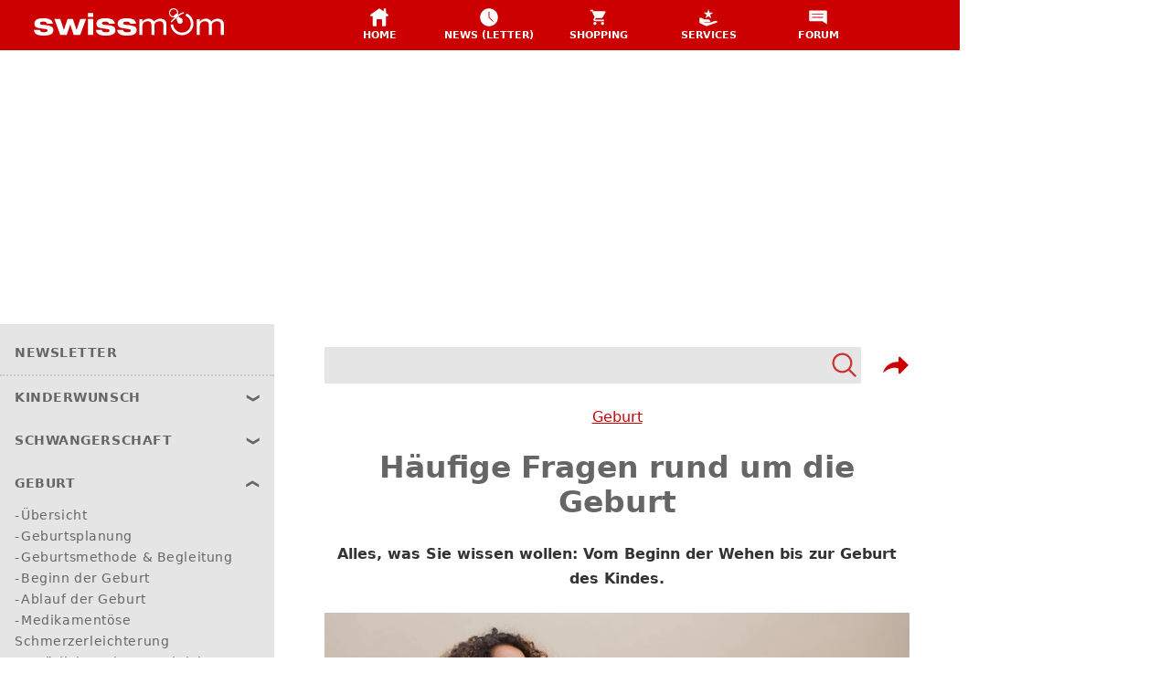

--- FILE ---
content_type: text/html; charset=utf-8
request_url: https://www.swissmom.ch/de/geburt/faq-geburt-12932
body_size: 139516
content:

  <!DOCTYPE html>
    <html lang="de" prefix="og: http://ogp.me/ns#" class="no-js">
      <head>
        <meta charset="utf-8">
        
      <title data-rh="true">FAQ Geburt | Häufige Fragen &amp; Antworten | swissmom</title>
      <meta data-rh="true" name="description" content="Alles, was Sie wissen wollen: Vom Beginn der Wehen bis zur Geburt des Kindes, zur Schmerzerleichterung, zu Komplikationen und zum Kaiserschnitt."/><meta data-rh="true" name="keywords" content/><meta data-rh="true" name="robots" content="index, follow, noarchive"/><meta data-rh="true" name="viewport" content="width=device-width,initial-scale=1"/><meta data-rh="true" property="twitter:card" content="summary_large_image"/><meta data-rh="true" property="og:title" content="Häufige Fragen rund um die Geburt"/><meta data-rh="true" property="og:description" content="Alles, was Sie wissen wollen: Vom Beginn der Wehen bis zur Geburt des Kindes, zur Schmerzerleichterung, zu Komplikationen und zum Kaiserschnitt."/><meta data-rh="true" property="og:type" content="website"/><meta data-rh="true" property="og:url" content="https://www.swissmom.ch/de/geburt/faq-geburt-12932"/><meta data-rh="true" property="og:locale" content="de_CH"/><meta data-rh="true" property="og:site_name" content="swissmom — Alles über Kinderwunsch, Schwangerschaft, Geburt, Baby und Kind"/><meta data-rh="true" property="og:image" content="https://swissmom.az-cdn.ch/__ip/8qzPU4lCDGO4MhE5zGc4XYWAPvM=/fit-in/1200x675/0f6bec6443417eee4ad0900159398dd68e50bf79"/><meta data-rh="true" property="og:image:width" content="1200"/><meta data-rh="true" property="og:image:height" content="675"/>
      <link data-rh="true" rel="manifest" href="/manifest.json"/><link data-rh="true" rel="shortcut icon" type="image/x-icon" href="https://swissmom.az-cdn.ch/static/favicon.ico"/><link data-rh="true" rel="apple-touch-icon" sizes="16x16" href="https://swissmom.az-cdn.ch/static/device-icons/16x16BgWhite.png"/><link data-rh="true" rel="apple-touch-icon" sizes="32x32" href="https://swissmom.az-cdn.ch/static/device-icons/32x32BgWhite.png"/><link data-rh="true" rel="apple-touch-icon" sizes="48x48" href="https://swissmom.az-cdn.ch/static/device-icons/48x48BgWhite.png"/><link data-rh="true" rel="apple-touch-icon" sizes="192x192" href="https://swissmom.az-cdn.ch/static/device-icons/192x192BgWhite.png"/><link data-rh="true" rel="apple-touch-icon" sizes="512x512" href="https://swissmom.az-cdn.ch/static/device-icons/512x512BgWhite.png"/><link data-rh="true" rel="canonical" href="https://www.swissmom.ch/de/geburt/faq-geburt-12932"/>
      <script data-rh="true" type="application/ld+json">{"@context":"https://schema.org","@type":"Article","publisher":{"@type":"Organization","name":"swissmom","url":"https://www.swissmom.ch/","logo":{"@type":"ImageObject","url":"https://swissmom.az-cdn.ch/static/device-icons/512x512.png","width":"512px","height":"512px"}},"name":"Häufige Fragen rund um die Geburt","headline":"Häufige Fragen rund um die Geburt","datePublished":"2025-08-14T13:13:34.000Z","dateModified":"2025-08-14T13:13:34.000Z","author":"BH","mainEntityOfPage":"/geburt/faq-geburt-12932","image":"https://swissmom.az-cdn.ch/__ip/GFk8Sbgv0zUXDTsJhxGyyQqJSqI=/0f6bec6443417eee4ad0900159398dd68e50bf79","description":"Ihre Fragen und unsere Antworten rund um die Geburt"}</script><script data-rh="true" type="application/ld+json">{"@context":"https://schema.org","@type":"BreadcrumbList","itemListElement":[{"@type":"ListItem","position":1,"name":"Geburt","item":{"@id":"https://www.swissmom.ch/de/geburt-10081"}},{"@type":"ListItem","position":2,"name":"FAQ Geburt","item":{"@id":"https://www.swissmom.ch/de/geburt/faq-geburt-12932"}}]}</script>
    
        <script type="text/javascript" data-cmp-ab="1" src="https://cdn.consentmanager.net/delivery/autoblocking/a3f943b441518.js" data-cmp-host="c.delivery.consentmanager.net" data-cmp-cdn="cdn.consentmanager.net" data-cmp-codesrc="1"></script>
        <script>
        var _header = document.getElementsByTagName("html")[0];
        _header.className = _header.className.replace("no-js","has-js");
        </script>
        

<!-- Google Tag Manager -->
<script>
(function(w,d,s,l,i){w[l]=w[l]||[];
w[l].push({'gtm.start': new Date().getTime(),event:'gtm.js'});var f=d.getElementsByTagName(s)[0],
j=d.createElement(s),dl=l!='dataLayer'?'&l='+l:'';j.async=true;j.src=
'https://www.googletagmanager.com/gtm.js?id='+i+dl+ '&gtm_auth=yJSdTyERe8auCK_BKGK1rQ&gtm_preview=env-1&gtm_cookies_win=x';f.parentNode.insertBefore(j,f);
})(window,document,'script','dataLayer','GTM-TW7CZNF');
</script>
<!-- End Google Tag Manager -->
  
        <link href="/manifest.json" rel="manifest">
        <style data-styled="true" data-styled-version="5.3.11">html,body{font-size:14px}/*!sc*/a{color:#c00;-webkit-text-decoration:none;text-decoration:none}/*!sc*/a:hover,a:active{color:#c00;-webkit-text-decoration:underline;text-decoration:underline}/*!sc*/figure,ol,ul{padding:0;margin:0}/*!sc*/ol,ul{padding-left:18px}/*!sc*/button{position:relative;-webkit-tap-highlight-color:transparent;background-color:transparent;outline:0;border:0;margin:0;border-radius:0;padding:0;cursor:pointer;-webkit-user-select:none;-moz-user-select:none;-ms-user-select:none;user-select:none;vertical-align:middle;-webkit-appearance:none;-moz-appearance:none;appearance:none;font-family:system-ui,sans-serif}/*!sc*/button:-moz-focus-inner{border-style:none}/*!sc*/article{-webkit-hyphens:auto;-moz-hyphens:auto;-ms-hyphens:auto;hyphens:auto}/*!sc*/.hidden{display:none !important}/*!sc*/.wrap-text{word-wrap:break-word;word-break:break-word;-webkit-hyphens:auto;-moz-hyphens:auto;-ms-hyphens:auto;hyphens:auto}/*!sc*/.underline-none{-webkit-text-decoration:none;text-decoration:none}/*!sc*/.underline-none:hover,.underline-none:active{-webkit-text-decoration:none;text-decoration:none}/*!sc*/.skewedBottom{background:#c00;background:linear-gradient(179deg,#c00 calc(100% - 25px),rgba(255,255,255,0) calc(100% - 24px));background-repeat:no-repeat;width:100%}/*!sc*/.max-width-xl{width:100%;max-width:1050px}/*!sc*/.flex{display:-webkit-box;display:-webkit-flex;display:-ms-flexbox;display:flex}/*!sc*/.justify-center{-webkit-box-pack:center;-webkit-justify-content:center;-ms-flex-pack:center;justify-content:center}/*!sc*/.items-center{-webkit-align-items:center;-webkit-box-align:center;-ms-flex-align:center;align-items:center}/*!sc*/.mb-4{margin-bottom:1rem}/*!sc*/.align-baseline{vertical-align:baseline}/*!sc*/.rotate-90{-webkit-transform:rotate(90deg);-ms-transform:rotate(90deg);transform:rotate(90deg)}/*!sc*/.link-style{color:#c00;-webkit-text-decoration:none;text-decoration:none}/*!sc*/.link-style:hover,.link-style:active{color:#c00;-webkit-text-decoration:underline;text-decoration:underline}/*!sc*/data-styled.g2[id="sc-global-QUCtV1"]{content:"sc-global-QUCtV1,"}/*!sc*/.gHRiNg{display:-webkit-box;display:-webkit-flex;display:-ms-flexbox;display:flex}/*!sc*/.gxUzKU{width:100%;max-width:750px;-webkit-box-flex:1;-webkit-flex-grow:1;-ms-flex-positive:1;flex-grow:1}/*!sc*/.cvHzPT{position:-webkit-sticky;position:sticky;z-index:1300;top:55px}/*!sc*/.iWuhEK{display:inline}/*!sc*/.ilnBlE{margin-bottom:32px}/*!sc*/.iyAqwu{display:block}/*!sc*/.ezaTrh{height:56px}/*!sc*/data-styled.g12[id="StyledBox-sc-vfmepn-0"]{content:"gHRiNg,gxUzKU,cvHzPT,iWuhEK,ilnBlE,iyAqwu,ezaTrh,"}/*!sc*/.bfBpiE{position:fixed;bottom:0;z-index:1300;padding-top:25px;height:56px;width:100%;max-width:1050px;display:-webkit-box;display:-webkit-flex;display:-ms-flexbox;display:flex;-webkit-align-items:flex-end;-webkit-box-align:flex-end;-ms-flex-align:flex-end;align-items:flex-end}/*!sc*/data-styled.g14[id="Wrapper-sc-nm8xk9-0"]{content:"bfBpiE,"}/*!sc*/.cDfBLn{background:inherit;color:#fff;max-width:150}/*!sc*/data-styled.g15[id="BaseGrid-sc-sp52n1-0"]{content:"cDfBLn,"}/*!sc*/.kPIpNa{gap:12px}/*!sc*/data-styled.g16[id="SocialMediaLinksGrid-sc-sp52n1-1"]{content:"kPIpNa,"}/*!sc*/.fAQyzH{padding-bottom:5}/*!sc*/data-styled.g17[id="TextGrid-sc-sp52n1-2"]{content:"fAQyzH,"}/*!sc*/.iTelIc{padding:5px 10px;width:100%;background:#c00;color:#fff;text-transform:uppercase;font-size:0.75rem;font-weight:700}/*!sc*/.iTelIc a{padding:8px 0}/*!sc*/.iTelIc a:hover{color:#fff}/*!sc*/data-styled.g18[id="BottomBarContainer-sc-r0jltj-0"]{content:"iTelIc,"}/*!sc*/.KAYpx{margin-top:10px;font-size:1.2rem}/*!sc*/data-styled.g24[id="CtaDiv-sc-50gofv-0"]{content:"KAYpx,"}/*!sc*/.byVDiH{display:inline-block;font-weight:500;padding:3px 10px;-webkit-text-decoration:none !important;text-decoration:none !important;color:white !important;background-color:#25d366 !important}/*!sc*/data-styled.g26[id="Button-sc-50gofv-2"]{content:"byVDiH,"}/*!sc*/.kOCHe{font-size:1.0588235294117647rem;color:#c00;font-weight:bold;display:-webkit-box;display:-webkit-flex;display:-ms-flexbox;display:flex;-webkit-align-items:baseline;-webkit-box-align:baseline;-ms-flex-align:baseline;align-items:baseline}/*!sc*/.kOCHe > *{margin-right:5px}/*!sc*/.kOCHe svg,.kOCHe img{-webkit-transform:translateY(2px);-ms-transform:translateY(2px);transform:translateY(2px)}/*!sc*/.cwmGMZ{font-size:1.0588235294117647rem;color:#25d366;font-weight:bold;display:-webkit-box;display:-webkit-flex;display:-ms-flexbox;display:flex;-webkit-align-items:baseline;-webkit-box-align:baseline;-ms-flex-align:baseline;align-items:baseline}/*!sc*/.cwmGMZ > *{margin-right:5px}/*!sc*/.cwmGMZ svg,.cwmGMZ img{-webkit-transform:translateY(2px);-ms-transform:translateY(2px);transform:translateY(2px)}/*!sc*/data-styled.g27[id="LabelDiv-sc-1yryktd-0"]{content:"kOCHe,cwmGMZ,"}/*!sc*/.giHIFg{display:-webkit-box;display:-webkit-flex;display:-ms-flexbox;display:flex;height:100%;-webkit-flex-direction:column;-ms-flex-direction:column;flex-direction:column;background:white;box-shadow:0px 4px 8px -4px grey,0 0 1px 0 darkgrey,0 0 4px 0 lightgrey}/*!sc*/.giHIFg > *:not(.image,.noElementMargin){margin:15px 15px 12px}/*!sc*/.giHIFg > *:not(:first-child){margin-top:0}/*!sc*/data-styled.g29[id="TeaserFrameDiv-sc-5u3ojz-0"]{content:"giHIFg,"}/*!sc*/.cXZiDl{display:-webkit-box;display:-webkit-flex;display:-ms-flexbox;display:flex;-webkit-box-pack:justify;-webkit-justify-content:space-between;-ms-flex-pack:justify;justify-content:space-between}/*!sc*/data-styled.g30[id="HeaderArea-sc-5u3ojz-1"]{content:"cXZiDl,"}/*!sc*/.bSEGsg > :not(:last-child,.image){margin-bottom:10px}/*!sc*/data-styled.g31[id="ContentArea-sc-5u3ojz-2"]{content:"bSEGsg,"}/*!sc*/.gMLbGl{float:right}/*!sc*/data-styled.g32[id="LinkIcon-sc-5u3ojz-3"]{content:"gMLbGl,"}/*!sc*/.kdQfZS{float:right;width:100%;max-width:calc(min(180px,40%));margin-left:10px}/*!sc*/data-styled.g33[id="HorizontalImage-sc-5u3ojz-4"]{content:"kdQfZS,"}/*!sc*/.gmUeVE{display:grid;gap:8px}/*!sc*/.gmUeVE > *{margin-bottom:0px}/*!sc*/data-styled.g36[id="StandardContainerDiv-sc-yojlv6-0"]{content:"gmUeVE,"}/*!sc*/.bHyjIi > h3{margin-bottom:20px}/*!sc*/data-styled.g41[id="Frame-sc-zzl8s-0"]{content:"bHyjIi,"}/*!sc*/.lawwSr{position:relative}/*!sc*/data-styled.g42[id="SwipeableArea-sc-zzl8s-1"]{content:"lawwSr,"}/*!sc*/.ddEfUI{display:-webkit-box;display:-webkit-flex;display:-ms-flexbox;display:flex;gap:8px;padding-top:0.5rem;padding-bottom:0.5rem;margin-top:-0.5rem;-webkit-align-items:stretch;-webkit-box-align:stretch;-ms-flex-align:stretch;align-items:stretch;overflow-x:scroll;-webkit-scroll-snap-type:x mandatory;-moz-scroll-snap-type:x mandatory;-ms-scroll-snap-type:x mandatory;scroll-snap-type:x mandatory}/*!sc*/.ddEfUI > *{-webkit-flex:1 0 calc(73vw - 56px);-ms-flex:1 0 calc(73vw - 56px);flex:1 0 calc(73vw - 56px);-webkit-scroll-snap-align:center;-moz-scroll-snap-align:center;-ms-scroll-snap-align:center;scroll-snap-align:center}/*!sc*/.ddEfUI > *:last-child{-webkit-scroll-snap-align:end;-moz-scroll-snap-align:end;-ms-scroll-snap-align:end;scroll-snap-align:end;padding-right:0.2rem}/*!sc*/.ddEfUI > *:first-child{padding-left:0.2rem}/*!sc*/@media (min-width:600px){.ddEfUI > *{-webkit-flex:1 0 calc(46vw - 56px);-ms-flex:1 0 calc(46vw - 56px);flex:1 0 calc(46vw - 56px)}}/*!sc*/@media (min-width:950px){.ddEfUI > *{-webkit-flex:1 0 250px;-ms-flex:1 0 250px;flex:1 0 250px}}/*!sc*/@media screen and (min-width:950px){.ddEfUI > *{-webkit-scroll-snap-align:start;-moz-scroll-snap-align:start;-ms-scroll-snap-align:start;scroll-snap-align:start}}/*!sc*/data-styled.g43[id="TileGrid-sc-zzl8s-2"]{content:"ddEfUI,"}/*!sc*/.jSMhkz{position:absolute;top:0;right:-30px;width:60px;height:100%;display:-webkit-box;display:-webkit-flex;display:-ms-flexbox;display:flex;-webkit-box-pack:center;-webkit-justify-content:center;-ms-flex-pack:center;justify-content:center;-webkit-align-items:center;-webkit-box-align:center;-ms-flex-align:center;align-items:center}/*!sc*/.jSMhkz > button{padding:8px;color:white;background:hsla(0,0%,0%,0.2)}/*!sc*/@media (max-width:950px){.jSMhkz{display:none}}/*!sc*/data-styled.g44[id="Controls-sc-zzl8s-3"]{content:"jSMhkz,"}/*!sc*/body{background:#fff}/*!sc*/data-styled.g45[id="sc-global-gQHrEz1"]{content:"sc-global-gQHrEz1,"}/*!sc*/.iFZqOi{display:-webkit-box;display:-webkit-flex;display:-ms-flexbox;display:flex;-webkit-flex-direction:column;-ms-flex-direction:column;flex-direction:column;gap:10px;margin:10px 0 20px;-webkit-align-items:stretch;-webkit-box-align:stretch;-ms-flex-align:stretch;align-items:stretch}/*!sc*/data-styled.g46[id="Frame-sc-btxbq8-0"]{content:"iFZqOi,"}/*!sc*/.fCRzBt{display:grid;grid-template-columns:repeat(auto-fill,minmax(150px,1fr));grid-auto-rows:80px;gap:8px;-webkit-align-items:stretch;-webkit-box-align:stretch;-ms-flex-align:stretch;align-items:stretch}/*!sc*/.fCRzBt > h3{grid-column:1/-1;margin-bottom:20px}/*!sc*/data-styled.g47[id="LogoGrid-sc-btxbq8-1"]{content:"fCRzBt,"}/*!sc*/.ivfwjC{background:white;box-shadow:0px 4px 8px -4px grey,0 0 1px 0 darkgrey,0 0 4px 0 lightgrey;display:-webkit-box;display:-webkit-flex;display:-ms-flexbox;display:flex;-webkit-align-items:center;-webkit-box-align:center;-ms-flex-align:center;align-items:center;-webkit-box-pack:center;-webkit-justify-content:center;-ms-flex-pack:center;justify-content:center;padding:10px}/*!sc*/.ivfwjC .logo{width:100%;height:100%;object-fit:contain}/*!sc*/data-styled.g48[id="Tile-sc-btxbq8-2"]{content:"ivfwjC,"}/*!sc*/.bsuJQo{margin-top:22px;width:100%}/*!sc*/.bsuJQo .nextreads-title{margin-top:20px;margin-bottom:10px}/*!sc*/.bsuJQo .recommendations{outline:2px solid #cc0000;padding:20px 8px 8px;position:relative}/*!sc*/.bsuJQo .recommendations .nextreads-title{color:#cc0000;position:absolute;top:-35px;left:10px;padding:0 8px;background:white}/*!sc*/data-styled.g49[id="NextreadsStyleDiv-sc-1ohuqqw-0"]{content:"bsuJQo,"}/*!sc*/.dmmZdR{border-top:1px solid lightgrey;width:100%}/*!sc*/data-styled.g50[id="NextreadsDivider-sc-1ohuqqw-1"]{content:"dmmZdR,"}/*!sc*/.kWHWuv{margin-top:-2px}/*!sc*/data-styled.g60[id="HamburgerWrapper-sc-15z6r6k-0"]{content:"kWHWuv,"}/*!sc*/.hNmfyH{height:48px;width:100%;margin-bottom:8px}/*!sc*/.hNmfyH svg{max-width:250px}/*!sc*/data-styled.g61[id="LogoWrapper-sc-15z6r6k-1"]{content:"hNmfyH,"}/*!sc*/.ceEAHZ{display:-webkit-box;display:-webkit-flex;display:-ms-flexbox;display:flex;-webkit-align-items:center;-webkit-box-align:center;-ms-flex-align:center;align-items:center}/*!sc*/.ceEAHZ button:{padding:8px}/*!sc*/.ceEAHZ svg{width:30px;height:30px}/*!sc*/data-styled.g62[id="SearchShareIcons-sc-15z6r6k-2"]{content:"ceEAHZ,"}/*!sc*/</style>
        <style id="jss-server-side" data-reactroot="">.jss94{width:100%;height:auto;display:block}.jss94.image-element--loading{opacity:0}.jss94.image-element--loaded{opacity:1}.jss94.image-element--loaded.image-element--animated{animation-name:fadeInOpacity;animation-duration:0.5s;animation-iteration-count:1;animation-timing-function:ease-in}.jss94:not([src]){opacity:0;z-index:-1;min-width:100%;min-height:100%}@keyframes jss95{0%{opacity:0}100%{opacity:1}}.jss90{width:100%;position:relative}.jss91{padding-top:66.66666666666666%}.jss101{padding-top:66.66666666666666%}.jss104{padding-top:66.66666666666666%}.jss107{padding-top:66.66666666666666%}.jss110{padding-top:66.66666666666666%}.jss113{padding-top:66.66666666666666%}.jss117{padding-top:66.66666666666666%}.jss123{padding-top:66.66666666666666%}.jss127{padding-top:66.66666666666666%}.jss130{padding-top:66.66666666666666%}.jss133{padding-top:66.66666666666666%}.jss136{padding-top:66.66666666666666%}.jss139{padding-top:66.66666666666666%}.jss142{padding-top:66.66666666666666%}.jss145{padding-top:66.66666666666666%}.jss148{padding-top:66.66666666666666%}.jss151{padding-top:66.66666666666666%}.jss154{padding-top:66.66666666666666%}.jss157{padding-top:66.66666666666666%}.jss160{padding-top:66.66666666666666%}.jss92{top:0;left:0;right:0;bottom:0;display:flex;overflow:hidden;position:absolute;background:#efefef;align-items:center;justify-content:center}.jss92.image-placeholder--loaded{background:transparent}.jss92 figure{display:flex;align-items:center}.jss92.image-placeholder--loaded figure{height:auto;max-height:100%}.jss93{}.jss93.image-placeholder--loaded{transition:none}.jss102{}.jss102.image-placeholder--loaded{transition:none}.jss105{}.jss105.image-placeholder--loaded{transition:none}.jss108{}.jss108.image-placeholder--loaded{transition:none}.jss111{}.jss111.image-placeholder--loaded{transition:none}.jss114{}.jss114.image-placeholder--loaded{transition:none}.jss118{}.jss118.image-placeholder--loaded{transition:none}.jss124{}.jss124.image-placeholder--loaded{transition:none}.jss128{}.jss128.image-placeholder--loaded{transition:none}.jss131{}.jss131.image-placeholder--loaded{transition:none}.jss134{}.jss134.image-placeholder--loaded{transition:none}.jss137{}.jss137.image-placeholder--loaded{transition:none}.jss140{}.jss140.image-placeholder--loaded{transition:none}.jss143{}.jss143.image-placeholder--loaded{transition:none}.jss146{}.jss146.image-placeholder--loaded{transition:none}.jss149{}.jss149.image-placeholder--loaded{transition:none}.jss152{}.jss152.image-placeholder--loaded{transition:none}.jss155{}.jss155.image-placeholder--loaded{transition:none}.jss158{}.jss158.image-placeholder--loaded{transition:none}.jss161{}.jss161.image-placeholder--loaded{transition:none}.jss89{}.jss89.image--caption{position:relative}.jss89 .image-element{height:auto;opacity:0;padding:0;max-width:100%;min-width:100%}.jss89 .image-element--loaded{opacity:1;transition:opacity 0.8s ease-in}.jss89 figure{width:100%;height:100%;margin:0;padding:0;position:relative}.jss89.image--caption figure:before{top:50%;left:0;right:0;bottom:0;content:'';z-index:2;position:absolute;background:linear-gradient(180deg, rgba(0, 0, 0, 0) 0%, rgba(0, 0, 0, 0.7) 100%)}.jss89.image--caption figcaption{left:16px;color:#fff;right:16px;bottom:12px;z-index:2;position:absolute}@media (min-width:768px){.jss89.image--caption figcaption{left:32px;right:32px;bottom:32px}}.jss100{}.jss100.image--caption{position:relative}.jss100 .image-element{height:auto;opacity:0;padding:0;max-width:100%;min-width:100%}.jss100 .image-element--loaded{opacity:1;transition:opacity 0.8s ease-in}.jss100 figure{width:100%;height:100%;margin:0;padding:0;position:relative}.jss100.image--caption figure:before{top:50%;left:0;right:0;bottom:0;content:'';z-index:2;position:absolute;background:linear-gradient(180deg, rgba(0, 0, 0, 0) 0%, rgba(0, 0, 0, 0.7) 100%)}.jss100.image--caption figcaption{left:16px;color:#fff;right:16px;bottom:12px;z-index:2;position:absolute}@media (min-width:768px){.jss100.image--caption figcaption{left:32px;right:32px;bottom:32px}}.jss103{}.jss103.image--caption{position:relative}.jss103 .image-element{height:auto;opacity:0;padding:0;max-width:100%;min-width:100%}.jss103 .image-element--loaded{opacity:1;transition:opacity 0.8s ease-in}.jss103 figure{width:100%;height:100%;margin:0;padding:0;position:relative}.jss103.image--caption figure:before{top:50%;left:0;right:0;bottom:0;content:'';z-index:2;position:absolute;background:linear-gradient(180deg, rgba(0, 0, 0, 0) 0%, rgba(0, 0, 0, 0.7) 100%)}.jss103.image--caption figcaption{left:16px;color:#fff;right:16px;bottom:12px;z-index:2;position:absolute}@media (min-width:768px){.jss103.image--caption figcaption{left:32px;right:32px;bottom:32px}}.jss106{}.jss106.image--caption{position:relative}.jss106 .image-element{height:auto;opacity:0;padding:0;max-width:100%;min-width:100%}.jss106 .image-element--loaded{opacity:1;transition:opacity 0.8s ease-in}.jss106 figure{width:100%;height:100%;margin:0;padding:0;position:relative}.jss106.image--caption figure:before{top:50%;left:0;right:0;bottom:0;content:'';z-index:2;position:absolute;background:linear-gradient(180deg, rgba(0, 0, 0, 0) 0%, rgba(0, 0, 0, 0.7) 100%)}.jss106.image--caption figcaption{left:16px;color:#fff;right:16px;bottom:12px;z-index:2;position:absolute}@media (min-width:768px){.jss106.image--caption figcaption{left:32px;right:32px;bottom:32px}}.jss109{}.jss109.image--caption{position:relative}.jss109 .image-element{height:auto;opacity:0;padding:0;max-width:100%;min-width:100%}.jss109 .image-element--loaded{opacity:1;transition:opacity 0.8s ease-in}.jss109 figure{width:100%;height:100%;margin:0;padding:0;position:relative}.jss109.image--caption figure:before{top:50%;left:0;right:0;bottom:0;content:'';z-index:2;position:absolute;background:linear-gradient(180deg, rgba(0, 0, 0, 0) 0%, rgba(0, 0, 0, 0.7) 100%)}.jss109.image--caption figcaption{left:16px;color:#fff;right:16px;bottom:12px;z-index:2;position:absolute}@media (min-width:768px){.jss109.image--caption figcaption{left:32px;right:32px;bottom:32px}}.jss112{}.jss112.image--caption{position:relative}.jss112 .image-element{height:auto;opacity:0;padding:0;max-width:100%;min-width:100%}.jss112 .image-element--loaded{opacity:1;transition:opacity 0.8s ease-in}.jss112 figure{width:100%;height:100%;margin:0;padding:0;position:relative}.jss112.image--caption figure:before{top:50%;left:0;right:0;bottom:0;content:'';z-index:2;position:absolute;background:linear-gradient(180deg, rgba(0, 0, 0, 0) 0%, rgba(0, 0, 0, 0.7) 100%)}.jss112.image--caption figcaption{left:16px;color:#fff;right:16px;bottom:12px;z-index:2;position:absolute}@media (min-width:768px){.jss112.image--caption figcaption{left:32px;right:32px;bottom:32px}}.jss116{}.jss116.image--caption{position:relative}.jss116 .image-element{height:auto;opacity:0;padding:0;max-width:100%;min-width:100%}.jss116 .image-element--loaded{opacity:1;transition:opacity 0.8s ease-in}.jss116 figure{width:100%;height:100%;margin:0;padding:0;position:relative}.jss116.image--caption figure:before{top:50%;left:0;right:0;bottom:0;content:'';z-index:2;position:absolute;background:linear-gradient(180deg, rgba(0, 0, 0, 0) 0%, rgba(0, 0, 0, 0.7) 100%)}.jss116.image--caption figcaption{left:16px;color:#fff;right:16px;bottom:12px;z-index:2;position:absolute}@media (min-width:768px){.jss116.image--caption figcaption{left:32px;right:32px;bottom:32px}}.jss122{}.jss122.image--caption{position:relative}.jss122 .image-element{height:auto;opacity:0;padding:0;max-width:100%;min-width:100%}.jss122 .image-element--loaded{opacity:1;transition:opacity 0.8s ease-in}.jss122 figure{width:100%;height:100%;margin:0;padding:0;position:relative}.jss122.image--caption figure:before{top:50%;left:0;right:0;bottom:0;content:'';z-index:2;position:absolute;background:linear-gradient(180deg, rgba(0, 0, 0, 0) 0%, rgba(0, 0, 0, 0.7) 100%)}.jss122.image--caption figcaption{left:16px;color:#fff;right:16px;bottom:12px;z-index:2;position:absolute}@media (min-width:768px){.jss122.image--caption figcaption{left:32px;right:32px;bottom:32px}}.jss126{}.jss126.image--caption{position:relative}.jss126 .image-element{height:auto;opacity:0;padding:0;max-width:100%;min-width:100%}.jss126 .image-element--loaded{opacity:1;transition:opacity 0.8s ease-in}.jss126 figure{width:100%;height:100%;margin:0;padding:0;position:relative}.jss126.image--caption figure:before{top:50%;left:0;right:0;bottom:0;content:'';z-index:2;position:absolute;background:linear-gradient(180deg, rgba(0, 0, 0, 0) 0%, rgba(0, 0, 0, 0.7) 100%)}.jss126.image--caption figcaption{left:16px;color:#fff;right:16px;bottom:12px;z-index:2;position:absolute}@media (min-width:768px){.jss126.image--caption figcaption{left:32px;right:32px;bottom:32px}}.jss129{}.jss129.image--caption{position:relative}.jss129 .image-element{height:auto;opacity:0;padding:0;max-width:100%;min-width:100%}.jss129 .image-element--loaded{opacity:1;transition:opacity 0.8s ease-in}.jss129 figure{width:100%;height:100%;margin:0;padding:0;position:relative}.jss129.image--caption figure:before{top:50%;left:0;right:0;bottom:0;content:'';z-index:2;position:absolute;background:linear-gradient(180deg, rgba(0, 0, 0, 0) 0%, rgba(0, 0, 0, 0.7) 100%)}.jss129.image--caption figcaption{left:16px;color:#fff;right:16px;bottom:12px;z-index:2;position:absolute}@media (min-width:768px){.jss129.image--caption figcaption{left:32px;right:32px;bottom:32px}}.jss132{}.jss132.image--caption{position:relative}.jss132 .image-element{height:auto;opacity:0;padding:0;max-width:100%;min-width:100%}.jss132 .image-element--loaded{opacity:1;transition:opacity 0.8s ease-in}.jss132 figure{width:100%;height:100%;margin:0;padding:0;position:relative}.jss132.image--caption figure:before{top:50%;left:0;right:0;bottom:0;content:'';z-index:2;position:absolute;background:linear-gradient(180deg, rgba(0, 0, 0, 0) 0%, rgba(0, 0, 0, 0.7) 100%)}.jss132.image--caption figcaption{left:16px;color:#fff;right:16px;bottom:12px;z-index:2;position:absolute}@media (min-width:768px){.jss132.image--caption figcaption{left:32px;right:32px;bottom:32px}}.jss135{}.jss135.image--caption{position:relative}.jss135 .image-element{height:auto;opacity:0;padding:0;max-width:100%;min-width:100%}.jss135 .image-element--loaded{opacity:1;transition:opacity 0.8s ease-in}.jss135 figure{width:100%;height:100%;margin:0;padding:0;position:relative}.jss135.image--caption figure:before{top:50%;left:0;right:0;bottom:0;content:'';z-index:2;position:absolute;background:linear-gradient(180deg, rgba(0, 0, 0, 0) 0%, rgba(0, 0, 0, 0.7) 100%)}.jss135.image--caption figcaption{left:16px;color:#fff;right:16px;bottom:12px;z-index:2;position:absolute}@media (min-width:768px){.jss135.image--caption figcaption{left:32px;right:32px;bottom:32px}}.jss138{}.jss138.image--caption{position:relative}.jss138 .image-element{height:auto;opacity:0;padding:0;max-width:100%;min-width:100%}.jss138 .image-element--loaded{opacity:1;transition:opacity 0.8s ease-in}.jss138 figure{width:100%;height:100%;margin:0;padding:0;position:relative}.jss138.image--caption figure:before{top:50%;left:0;right:0;bottom:0;content:'';z-index:2;position:absolute;background:linear-gradient(180deg, rgba(0, 0, 0, 0) 0%, rgba(0, 0, 0, 0.7) 100%)}.jss138.image--caption figcaption{left:16px;color:#fff;right:16px;bottom:12px;z-index:2;position:absolute}@media (min-width:768px){.jss138.image--caption figcaption{left:32px;right:32px;bottom:32px}}.jss141{}.jss141.image--caption{position:relative}.jss141 .image-element{height:auto;opacity:0;padding:0;max-width:100%;min-width:100%}.jss141 .image-element--loaded{opacity:1;transition:opacity 0.8s ease-in}.jss141 figure{width:100%;height:100%;margin:0;padding:0;position:relative}.jss141.image--caption figure:before{top:50%;left:0;right:0;bottom:0;content:'';z-index:2;position:absolute;background:linear-gradient(180deg, rgba(0, 0, 0, 0) 0%, rgba(0, 0, 0, 0.7) 100%)}.jss141.image--caption figcaption{left:16px;color:#fff;right:16px;bottom:12px;z-index:2;position:absolute}@media (min-width:768px){.jss141.image--caption figcaption{left:32px;right:32px;bottom:32px}}.jss144{}.jss144.image--caption{position:relative}.jss144 .image-element{height:auto;opacity:0;padding:0;max-width:100%;min-width:100%}.jss144 .image-element--loaded{opacity:1;transition:opacity 0.8s ease-in}.jss144 figure{width:100%;height:100%;margin:0;padding:0;position:relative}.jss144.image--caption figure:before{top:50%;left:0;right:0;bottom:0;content:'';z-index:2;position:absolute;background:linear-gradient(180deg, rgba(0, 0, 0, 0) 0%, rgba(0, 0, 0, 0.7) 100%)}.jss144.image--caption figcaption{left:16px;color:#fff;right:16px;bottom:12px;z-index:2;position:absolute}@media (min-width:768px){.jss144.image--caption figcaption{left:32px;right:32px;bottom:32px}}.jss147{}.jss147.image--caption{position:relative}.jss147 .image-element{height:auto;opacity:0;padding:0;max-width:100%;min-width:100%}.jss147 .image-element--loaded{opacity:1;transition:opacity 0.8s ease-in}.jss147 figure{width:100%;height:100%;margin:0;padding:0;position:relative}.jss147.image--caption figure:before{top:50%;left:0;right:0;bottom:0;content:'';z-index:2;position:absolute;background:linear-gradient(180deg, rgba(0, 0, 0, 0) 0%, rgba(0, 0, 0, 0.7) 100%)}.jss147.image--caption figcaption{left:16px;color:#fff;right:16px;bottom:12px;z-index:2;position:absolute}@media (min-width:768px){.jss147.image--caption figcaption{left:32px;right:32px;bottom:32px}}.jss150{}.jss150.image--caption{position:relative}.jss150 .image-element{height:auto;opacity:0;padding:0;max-width:100%;min-width:100%}.jss150 .image-element--loaded{opacity:1;transition:opacity 0.8s ease-in}.jss150 figure{width:100%;height:100%;margin:0;padding:0;position:relative}.jss150.image--caption figure:before{top:50%;left:0;right:0;bottom:0;content:'';z-index:2;position:absolute;background:linear-gradient(180deg, rgba(0, 0, 0, 0) 0%, rgba(0, 0, 0, 0.7) 100%)}.jss150.image--caption figcaption{left:16px;color:#fff;right:16px;bottom:12px;z-index:2;position:absolute}@media (min-width:768px){.jss150.image--caption figcaption{left:32px;right:32px;bottom:32px}}.jss153{}.jss153.image--caption{position:relative}.jss153 .image-element{height:auto;opacity:0;padding:0;max-width:100%;min-width:100%}.jss153 .image-element--loaded{opacity:1;transition:opacity 0.8s ease-in}.jss153 figure{width:100%;height:100%;margin:0;padding:0;position:relative}.jss153.image--caption figure:before{top:50%;left:0;right:0;bottom:0;content:'';z-index:2;position:absolute;background:linear-gradient(180deg, rgba(0, 0, 0, 0) 0%, rgba(0, 0, 0, 0.7) 100%)}.jss153.image--caption figcaption{left:16px;color:#fff;right:16px;bottom:12px;z-index:2;position:absolute}@media (min-width:768px){.jss153.image--caption figcaption{left:32px;right:32px;bottom:32px}}.jss156{}.jss156.image--caption{position:relative}.jss156 .image-element{height:auto;opacity:0;padding:0;max-width:100%;min-width:100%}.jss156 .image-element--loaded{opacity:1;transition:opacity 0.8s ease-in}.jss156 figure{width:100%;height:100%;margin:0;padding:0;position:relative}.jss156.image--caption figure:before{top:50%;left:0;right:0;bottom:0;content:'';z-index:2;position:absolute;background:linear-gradient(180deg, rgba(0, 0, 0, 0) 0%, rgba(0, 0, 0, 0.7) 100%)}.jss156.image--caption figcaption{left:16px;color:#fff;right:16px;bottom:12px;z-index:2;position:absolute}@media (min-width:768px){.jss156.image--caption figcaption{left:32px;right:32px;bottom:32px}}.jss159{}.jss159.image--caption{position:relative}.jss159 .image-element{height:auto;opacity:0;padding:0;max-width:100%;min-width:100%}.jss159 .image-element--loaded{opacity:1;transition:opacity 0.8s ease-in}.jss159 figure{width:100%;height:100%;margin:0;padding:0;position:relative}.jss159.image--caption figure:before{top:50%;left:0;right:0;bottom:0;content:'';z-index:2;position:absolute;background:linear-gradient(180deg, rgba(0, 0, 0, 0) 0%, rgba(0, 0, 0, 0.7) 100%)}.jss159.image--caption figcaption{left:16px;color:#fff;right:16px;bottom:12px;z-index:2;position:absolute}@media (min-width:768px){.jss159.image--caption figcaption{left:32px;right:32px;bottom:32px}}.jss33{fill:currentColor;width:1em;height:1em;display:inline-block;font-size:2.142857142857143rem;transition:fill 200ms cubic-bezier(0.4, 0, 0.2, 1) 0ms;flex-shrink:0;user-select:none}.jss34{color:#c00}.jss35{color:#666}.jss36{color:rgba(0, 0, 0, 0.54)}.jss37{color:#f44336}.jss38{color:rgba(0, 0, 0, 0.26)}.jss39{font-size:inherit}.jss40{font-size:1.4285714285714286rem}.jss41{font-size:2.4999999999999996rem}html{box-sizing:border-box;-webkit-font-smoothing:antialiased;-moz-osx-font-smoothing:grayscale}*,*::before,*::after{box-sizing:inherit}strong,b{font-weight:700}body{color:#333;margin:0;font-size:1rem;font-family:system-ui,sans-serif;font-weight:400;line-height:24px;background-color:#f0f0f0}@media print{body{background-color:#fff}}body::backdrop{background-color:#fafafa}*{scrollbar-color:#b9b9b9 #e5e5e5;scrollbar-width:auto}*::-webkit-scrollbar{width:10px;height:5px}*::-webkit-scrollbar-track{background:#e5e5e5}*::-webkit-scrollbar-thumb{background-color:#b9b9b9}.MuiSvgIcon-root{fill:currentColor;width:1em;height:1em;display:inline-block;font-size:1.7142857142857142rem;transition:fill 200ms cubic-bezier(0.4, 0, 0.2, 1) 0ms;flex-shrink:0;user-select:none}.MuiSvgIcon-colorPrimary{color:#c00}.MuiSvgIcon-colorSecondary{color:#666}.MuiSvgIcon-colorAction{color:rgba(0, 0, 0, 0.54)}.MuiSvgIcon-colorError{color:#f44336}.MuiSvgIcon-colorDisabled{color:rgba(0, 0, 0, 0.26)}.MuiSvgIcon-fontSizeInherit{font-size:inherit}.MuiSvgIcon-fontSizeSmall{font-size:1.4285714285714286rem}.MuiSvgIcon-fontSizeLarge{font-size:2.4999999999999996rem}.MuiCollapse-root{height:0;overflow:hidden;transition:height 300ms cubic-bezier(0.4, 0, 0.2, 1) 0ms}.MuiCollapse-entered{height:auto;overflow:visible}.MuiCollapse-hidden{visibility:hidden}.MuiCollapse-wrapper{display:flex}.MuiCollapse-wrapperInner{width:100%}.MuiPaper-root{color:rgba(0, 0, 0, 0.87);transition:box-shadow 300ms cubic-bezier(0.4, 0, 0.2, 1) 0ms;background-color:#fff}.MuiPaper-rounded{border-radius:4px}.MuiPaper-outlined{border:1px solid rgba(0, 0, 0, 0.12)}.MuiPaper-elevation0{box-shadow:none}.MuiPaper-elevation1{box-shadow:0px 2px 1px -1px rgba(0,0,0,0.2),0px 1px 1px 0px rgba(0,0,0,0.14),0px 1px 3px 0px rgba(0,0,0,0.12)}.MuiPaper-elevation2{box-shadow:0px 3px 1px -2px rgba(0,0,0,0.2),0px 2px 2px 0px rgba(0,0,0,0.14),0px 1px 5px 0px rgba(0,0,0,0.12)}.MuiPaper-elevation3{box-shadow:0px 3px 3px -2px rgba(0,0,0,0.2),0px 3px 4px 0px rgba(0,0,0,0.14),0px 1px 8px 0px rgba(0,0,0,0.12)}.MuiPaper-elevation4{box-shadow:0px 2px 4px -1px rgba(0,0,0,0.2),0px 4px 5px 0px rgba(0,0,0,0.14),0px 1px 10px 0px rgba(0,0,0,0.12)}.MuiPaper-elevation5{box-shadow:0px 3px 5px -1px rgba(0,0,0,0.2),0px 5px 8px 0px rgba(0,0,0,0.14),0px 1px 14px 0px rgba(0,0,0,0.12)}.MuiPaper-elevation6{box-shadow:0px 3px 5px -1px rgba(0,0,0,0.2),0px 6px 10px 0px rgba(0,0,0,0.14),0px 1px 18px 0px rgba(0,0,0,0.12)}.MuiPaper-elevation7{box-shadow:0px 4px 5px -2px rgba(0,0,0,0.2),0px 7px 10px 1px rgba(0,0,0,0.14),0px 2px 16px 1px rgba(0,0,0,0.12)}.MuiPaper-elevation8{box-shadow:0px 5px 5px -3px rgba(0,0,0,0.2),0px 8px 10px 1px rgba(0,0,0,0.14),0px 3px 14px 2px rgba(0,0,0,0.12)}.MuiPaper-elevation9{box-shadow:0px 5px 6px -3px rgba(0,0,0,0.2),0px 9px 12px 1px rgba(0,0,0,0.14),0px 3px 16px 2px rgba(0,0,0,0.12)}.MuiPaper-elevation10{box-shadow:0px 6px 6px -3px rgba(0,0,0,0.2),0px 10px 14px 1px rgba(0,0,0,0.14),0px 4px 18px 3px rgba(0,0,0,0.12)}.MuiPaper-elevation11{box-shadow:0px 6px 7px -4px rgba(0,0,0,0.2),0px 11px 15px 1px rgba(0,0,0,0.14),0px 4px 20px 3px rgba(0,0,0,0.12)}.MuiPaper-elevation12{box-shadow:0px 7px 8px -4px rgba(0,0,0,0.2),0px 12px 17px 2px rgba(0,0,0,0.14),0px 5px 22px 4px rgba(0,0,0,0.12)}.MuiPaper-elevation13{box-shadow:0px 7px 8px -4px rgba(0,0,0,0.2),0px 13px 19px 2px rgba(0,0,0,0.14),0px 5px 24px 4px rgba(0,0,0,0.12)}.MuiPaper-elevation14{box-shadow:0px 7px 9px -4px rgba(0,0,0,0.2),0px 14px 21px 2px rgba(0,0,0,0.14),0px 5px 26px 4px rgba(0,0,0,0.12)}.MuiPaper-elevation15{box-shadow:0px 8px 9px -5px rgba(0,0,0,0.2),0px 15px 22px 2px rgba(0,0,0,0.14),0px 6px 28px 5px rgba(0,0,0,0.12)}.MuiPaper-elevation16{box-shadow:0px 8px 10px -5px rgba(0,0,0,0.2),0px 16px 24px 2px rgba(0,0,0,0.14),0px 6px 30px 5px rgba(0,0,0,0.12)}.MuiPaper-elevation17{box-shadow:0px 8px 11px -5px rgba(0,0,0,0.2),0px 17px 26px 2px rgba(0,0,0,0.14),0px 6px 32px 5px rgba(0,0,0,0.12)}.MuiPaper-elevation18{box-shadow:0px 9px 11px -5px rgba(0,0,0,0.2),0px 18px 28px 2px rgba(0,0,0,0.14),0px 7px 34px 6px rgba(0,0,0,0.12)}.MuiPaper-elevation19{box-shadow:0px 9px 12px -6px rgba(0,0,0,0.2),0px 19px 29px 2px rgba(0,0,0,0.14),0px 7px 36px 6px rgba(0,0,0,0.12)}.MuiPaper-elevation20{box-shadow:0px 10px 13px -6px rgba(0,0,0,0.2),0px 20px 31px 3px rgba(0,0,0,0.14),0px 8px 38px 7px rgba(0,0,0,0.12)}.MuiPaper-elevation21{box-shadow:0px 10px 13px -6px rgba(0,0,0,0.2),0px 21px 33px 3px rgba(0,0,0,0.14),0px 8px 40px 7px rgba(0,0,0,0.12)}.MuiPaper-elevation22{box-shadow:0px 10px 14px -6px rgba(0,0,0,0.2),0px 22px 35px 3px rgba(0,0,0,0.14),0px 8px 42px 7px rgba(0,0,0,0.12)}.MuiPaper-elevation23{box-shadow:0px 11px 14px -7px rgba(0,0,0,0.2),0px 23px 36px 3px rgba(0,0,0,0.14),0px 9px 44px 8px rgba(0,0,0,0.12)}.MuiPaper-elevation24{box-shadow:0px 11px 15px -7px rgba(0,0,0,0.2),0px 24px 38px 3px rgba(0,0,0,0.14),0px 9px 46px 8px rgba(0,0,0,0.12)}.MuiButtonBase-root{color:inherit;border:0;cursor:pointer;margin:0;display:inline-flex;outline:0;padding:0;position:relative;align-items:center;user-select:none;border-radius:0;vertical-align:middle;-moz-appearance:none;justify-content:center;text-decoration:none;background-color:transparent;-webkit-appearance:none;-webkit-tap-highlight-color:transparent}.MuiButtonBase-root::-moz-focus-inner{border-style:none}.MuiButtonBase-root.Mui-disabled{cursor:default;pointer-events:none}@media print{.MuiButtonBase-root{color-adjust:exact}}.MuiIconButton-root{flex:0 0 auto;color:rgba(0, 0, 0, 0.54);padding:12px;overflow:visible;font-size:1.7142857142857142rem;text-align:center;transition:background-color 150ms cubic-bezier(0.4, 0, 0.2, 1) 0ms;border-radius:50%}.MuiIconButton-root:hover{background-color:rgba(0, 0, 0, 0.04)}.MuiIconButton-root.Mui-disabled{color:rgba(0, 0, 0, 0.26);background-color:transparent}@media (hover: none){.MuiIconButton-root:hover{background-color:transparent}}.MuiIconButton-edgeStart{margin-left:-12px}.MuiIconButton-sizeSmall.MuiIconButton-edgeStart{margin-left:-3px}.MuiIconButton-edgeEnd{margin-right:-12px}.MuiIconButton-sizeSmall.MuiIconButton-edgeEnd{margin-right:-3px}.MuiIconButton-colorInherit{color:inherit}.MuiIconButton-colorPrimary{color:#c00}.MuiIconButton-colorPrimary:hover{background-color:rgba(204, 0, 0, 0.04)}@media (hover: none){.MuiIconButton-colorPrimary:hover{background-color:transparent}}.MuiIconButton-colorSecondary{color:#666}.MuiIconButton-colorSecondary:hover{background-color:rgba(102, 102, 102, 0.04)}@media (hover: none){.MuiIconButton-colorSecondary:hover{background-color:transparent}}.MuiIconButton-sizeSmall{padding:3px;font-size:1.2857142857142856rem}.MuiIconButton-label{width:100%;display:flex;align-items:inherit;justify-content:inherit}.MuiAppBar-root{width:100%;display:flex;z-index:1300;box-sizing:border-box;flex-shrink:0;flex-direction:column}.MuiAppBar-positionFixed{top:0;left:auto;right:0;position:fixed}@media print{.MuiAppBar-positionFixed{position:absolute}}.MuiAppBar-positionAbsolute{top:0;left:auto;right:0;position:absolute}.MuiAppBar-positionSticky{top:0;left:auto;right:0;position:sticky}.MuiAppBar-positionStatic{position:static}.MuiAppBar-positionRelative{position:relative}.MuiAppBar-colorDefault{color:rgba(0, 0, 0, 0.87);background-color:#e5e5e5}.MuiAppBar-colorPrimary{color:#fff;background-color:#c00}.MuiAppBar-colorSecondary{color:#fff;background-color:#666}.MuiAppBar-colorInherit{color:inherit}.MuiAppBar-colorTransparent{color:inherit;background-color:transparent}.MuiBackdrop-root{top:0;left:0;right:0;bottom:0;display:flex;z-index:-1;position:fixed;align-items:center;justify-content:center;background-color:rgba(0, 0, 0, 0.5);-webkit-tap-highlight-color:transparent}.MuiBackdrop-invisible{background-color:transparent}.MuiBottomNavigation-root{height:56px;display:flex;justify-content:center;background-color:#fff}.MuiBottomNavigationAction-root{flex:1;color:rgba(0, 0, 0, 0.54);padding:6px 12px 8px;max-width:168px;min-width:80px;transition:color 250ms cubic-bezier(0.4, 0, 0.2, 1) 0ms,padding-top 250ms cubic-bezier(0.4, 0, 0.2, 1) 0ms}.MuiBottomNavigationAction-root.MuiBottomNavigationAction-iconOnly{padding-top:16px}.MuiBottomNavigationAction-root.Mui-selected{color:#c00;padding-top:6px}.MuiBottomNavigationAction-wrapper{width:100%;display:inline-flex;align-items:center;flex-direction:column;justify-content:center}.MuiBottomNavigationAction-label{opacity:1;font-size:0.8571428571428571rem;transition:font-size 0.2s,opacity 0.2s;font-family:system-ui,sans-serif;transition-delay:0.1s}.MuiBottomNavigationAction-label.MuiBottomNavigationAction-iconOnly{opacity:0;transition-delay:0s}.MuiBottomNavigationAction-label.Mui-selected{font-size:0.9999999999999999rem}.MuiTypography-root{margin:0}.MuiTypography-body2{color:#333;font-size:1rem;font-family:system-ui,sans-serif;font-weight:400;line-height:24px}.MuiTypography-body1{color:#333;font-size:1.1764705882352942rem;font-family:system-ui,sans-serif;font-weight:400;line-height:1.7}.MuiTypography-caption{font-size:0.8571428571428571rem;font-family:system-ui,sans-serif;font-weight:400;line-height:1.66}.MuiTypography-button{font-size:0.9999999999999999rem;font-family:system-ui,sans-serif;font-weight:600;line-height:1.75;text-transform:none}.MuiTypography-h1{color:#666;font-size:1.7647058823529411rem;font-family:system-ui,sans-serif;font-weight:700;line-height:1.167}@media screen and (min-width:768px){.MuiTypography-h1{font-size:2.0588235294117645rem}}.MuiTypography-h2{color:#666;font-size:1.4705882352941178rem;margin-top:0.5rem;font-family:system-ui,sans-serif;font-weight:700;line-height:1.2}@media screen and (min-width:768px){.MuiTypography-h2{font-size:1.7647058823529411rem}}.MuiTypography-h3{color:#666;font-size:1.3529411764705883rem;font-family:system-ui,sans-serif;font-weight:600;line-height:1.167}@media screen and (min-width:768px){.MuiTypography-h3{font-size:1.4705882352941178rem}}.MuiTypography-h4{font-size:1.1764705882352942rem;font-family:system-ui,sans-serif;font-weight:600;line-height:1.235}.MuiTypography-h5{font-size:1.7142857142857142rem;font-family:system-ui,sans-serif;font-weight:400;line-height:1.334}.MuiTypography-h6{font-size:0.9411764705882353rem;font-family:system-ui,sans-serif;font-weight:600;line-height:1.6}.MuiTypography-subtitle1{font-size:1.1428571428571428rem;font-family:system-ui,sans-serif;font-weight:400;line-height:1.75}.MuiTypography-subtitle2{font-size:0.9999999999999999rem;font-family:system-ui,sans-serif;font-weight:600;line-height:1.57}.MuiTypography-overline{font-size:0.8571428571428571rem;font-family:system-ui,sans-serif;font-weight:400;line-height:2.66;text-transform:uppercase}.MuiTypography-srOnly{width:1px;height:1px;overflow:hidden;position:absolute}.MuiTypography-alignLeft{text-align:left}.MuiTypography-alignCenter{text-align:center}.MuiTypography-alignRight{text-align:right}.MuiTypography-alignJustify{text-align:justify}.MuiTypography-noWrap{overflow:hidden;white-space:nowrap;text-overflow:ellipsis}.MuiTypography-gutterBottom{margin-bottom:0.35em}.MuiTypography-paragraph{margin-bottom:16px}.MuiTypography-colorInherit{color:inherit}.MuiTypography-colorPrimary{color:#c00}.MuiTypography-colorSecondary{color:#666}.MuiTypography-colorTextPrimary{color:rgba(0, 0, 0, 0.87)}.MuiTypography-colorTextSecondary{color:rgba(0, 0, 0, 0.54)}.MuiTypography-colorError{color:#f44336}.MuiTypography-displayInline{display:inline}.MuiTypography-displayBlock{display:block}.MuiButton-root{color:rgba(0, 0, 0, 0.87);padding:6px 16px;font-size:0.9999999999999999rem;min-width:64px;box-sizing:border-box;transition:background-color 250ms cubic-bezier(0.4, 0, 0.2, 1) 0ms,box-shadow 250ms cubic-bezier(0.4, 0, 0.2, 1) 0ms,border 250ms cubic-bezier(0.4, 0, 0.2, 1) 0ms;font-family:system-ui,sans-serif;font-weight:600;line-height:1.75;border-radius:4px;text-transform:none}.MuiButton-root:hover{text-decoration:none;background-color:rgba(0, 0, 0, 0.04)}.MuiButton-root.Mui-disabled{color:rgba(0, 0, 0, 0.26)}@media (hover: none){.MuiButton-root:hover{background-color:transparent}}.MuiButton-root:hover.Mui-disabled{background-color:transparent}.MuiButton-label{width:100%;display:inherit;align-items:inherit;justify-content:inherit}.MuiButton-text{padding:6px 8px}.MuiButton-textPrimary{color:#c00}.MuiButton-textPrimary:hover{background-color:rgba(204, 0, 0, 0.04)}@media (hover: none){.MuiButton-textPrimary:hover{background-color:transparent}}.MuiButton-textSecondary{color:#666}.MuiButton-textSecondary:hover{background-color:rgba(102, 102, 102, 0.04)}@media (hover: none){.MuiButton-textSecondary:hover{background-color:transparent}}.MuiButton-outlined{border:1px solid rgba(0, 0, 0, 0.23);padding:5px 15px}.MuiButton-outlined.Mui-disabled{border:1px solid rgba(0, 0, 0, 0.12)}.MuiButton-outlinedPrimary{color:#c00;border:1px solid rgba(204, 0, 0, 0.5)}.MuiButton-outlinedPrimary:hover{border:1px solid #c00;background-color:rgba(204, 0, 0, 0.04)}@media (hover: none){.MuiButton-outlinedPrimary:hover{background-color:transparent}}.MuiButton-outlinedSecondary{color:#666;border:1px solid rgba(102, 102, 102, 0.5)}.MuiButton-outlinedSecondary:hover{border:1px solid #666;background-color:rgba(102, 102, 102, 0.04)}.MuiButton-outlinedSecondary.Mui-disabled{border:1px solid rgba(0, 0, 0, 0.26)}@media (hover: none){.MuiButton-outlinedSecondary:hover{background-color:transparent}}.MuiButton-contained{color:rgba(0, 0, 0, 0.87);box-shadow:0px 3px 1px -2px rgba(0,0,0,0.2),0px 2px 2px 0px rgba(0,0,0,0.14),0px 1px 5px 0px rgba(0,0,0,0.12);background-color:#e0e0e0}.MuiButton-contained:hover{box-shadow:0px 2px 4px -1px rgba(0,0,0,0.2),0px 4px 5px 0px rgba(0,0,0,0.14),0px 1px 10px 0px rgba(0,0,0,0.12);background-color:#d5d5d5}.MuiButton-contained.Mui-focusVisible{box-shadow:0px 3px 5px -1px rgba(0,0,0,0.2),0px 6px 10px 0px rgba(0,0,0,0.14),0px 1px 18px 0px rgba(0,0,0,0.12)}.MuiButton-contained:active{box-shadow:0px 5px 5px -3px rgba(0,0,0,0.2),0px 8px 10px 1px rgba(0,0,0,0.14),0px 3px 14px 2px rgba(0,0,0,0.12)}.MuiButton-contained.Mui-disabled{color:rgba(0, 0, 0, 0.26);box-shadow:none;background-color:rgba(0, 0, 0, 0.12)}@media (hover: none){.MuiButton-contained:hover{box-shadow:0px 3px 1px -2px rgba(0,0,0,0.2),0px 2px 2px 0px rgba(0,0,0,0.14),0px 1px 5px 0px rgba(0,0,0,0.12);background-color:#e0e0e0}}.MuiButton-contained:hover.Mui-disabled{background-color:rgba(0, 0, 0, 0.12)}.MuiButton-containedPrimary{color:#fff;background-color:#c00}.MuiButton-containedPrimary:hover{background-color:rgb(142, 0, 0)}@media (hover: none){.MuiButton-containedPrimary:hover{background-color:#c00}}.MuiButton-containedSecondary{color:#fff;background-color:#666}.MuiButton-containedSecondary:hover{background-color:rgb(71, 71, 71)}@media (hover: none){.MuiButton-containedSecondary:hover{background-color:#666}}.MuiButton-disableElevation{box-shadow:none}.MuiButton-disableElevation:hover{box-shadow:none}.MuiButton-disableElevation.Mui-focusVisible{box-shadow:none}.MuiButton-disableElevation:active{box-shadow:none}.MuiButton-disableElevation.Mui-disabled{box-shadow:none}.MuiButton-colorInherit{color:inherit;border-color:currentColor}.MuiButton-textSizeSmall{padding:4px 5px;font-size:0.9285714285714284rem}.MuiButton-textSizeLarge{padding:8px 11px;font-size:1.0714285714285714rem}.MuiButton-outlinedSizeSmall{padding:3px 9px;font-size:0.9285714285714284rem}.MuiButton-outlinedSizeLarge{padding:7px 21px;font-size:1.0714285714285714rem}.MuiButton-containedSizeSmall{padding:4px 10px;font-size:0.9285714285714284rem}.MuiButton-containedSizeLarge{padding:8px 22px;font-size:1.0714285714285714rem}.MuiButton-fullWidth{width:100%}.MuiButton-startIcon{display:inherit;margin-left:-4px;margin-right:8px}.MuiButton-startIcon.MuiButton-iconSizeSmall{margin-left:-2px}.MuiButton-endIcon{display:inherit;margin-left:8px;margin-right:-4px}.MuiButton-endIcon.MuiButton-iconSizeSmall{margin-right:-2px}.MuiButton-iconSizeSmall > *:first-child{font-size:18px}.MuiButton-iconSizeMedium > *:first-child{font-size:20px}.MuiButton-iconSizeLarge > *:first-child{font-size:22px}.MuiContainer-root{width:100%;display:block;box-sizing:border-box;margin-left:auto;margin-right:auto;padding-left:16px;padding-right:16px}@media (min-width:640px){.MuiContainer-root{padding-left:24px;padding-right:24px}}@media screen and (min-width:1098px){.MuiContainer-root{padding-left:0;padding-right:0}}.MuiContainer-disableGutters{padding-left:0;padding-right:0}@media (min-width:640px){.MuiContainer-fixed{max-width:640px}}@media (min-width:768px){.MuiContainer-fixed{max-width:768px}}@media (min-width:950px){.MuiContainer-fixed{max-width:950px}}@media (min-width:1050px){.MuiContainer-fixed{max-width:1050px}}@media (min-width:0px){.MuiContainer-maxWidthXs{max-width:444px}}@media (min-width:640px){.MuiContainer-maxWidthSm{max-width:640px}}@media (min-width:768px){.MuiContainer-maxWidthMd{max-width:768px}}@media (min-width:950px){.MuiContainer-maxWidthLg{max-width:950px}}@media (min-width:1050px){.MuiContainer-maxWidthXl{max-width:1050px}}.MuiGrid-container{width:100%;display:flex;flex-wrap:wrap;box-sizing:border-box}.MuiGrid-item{margin:0;box-sizing:border-box}.MuiGrid-zeroMinWidth{min-width:0}.MuiGrid-direction-xs-column{flex-direction:column}.MuiGrid-direction-xs-column-reverse{flex-direction:column-reverse}.MuiGrid-direction-xs-row-reverse{flex-direction:row-reverse}.MuiGrid-wrap-xs-nowrap{flex-wrap:nowrap}.MuiGrid-wrap-xs-wrap-reverse{flex-wrap:wrap-reverse}.MuiGrid-align-items-xs-center{align-items:center}.MuiGrid-align-items-xs-flex-start{align-items:flex-start}.MuiGrid-align-items-xs-flex-end{align-items:flex-end}.MuiGrid-align-items-xs-baseline{align-items:baseline}.MuiGrid-align-content-xs-center{align-content:center}.MuiGrid-align-content-xs-flex-start{align-content:flex-start}.MuiGrid-align-content-xs-flex-end{align-content:flex-end}.MuiGrid-align-content-xs-space-between{align-content:space-between}.MuiGrid-align-content-xs-space-around{align-content:space-around}.MuiGrid-justify-content-xs-center{justify-content:center}.MuiGrid-justify-content-xs-flex-end{justify-content:flex-end}.MuiGrid-justify-content-xs-space-between{justify-content:space-between}.MuiGrid-justify-content-xs-space-around{justify-content:space-around}.MuiGrid-justify-content-xs-space-evenly{justify-content:space-evenly}.MuiGrid-spacing-xs-1{width:calc(100% + 8px);margin:-4px}.MuiGrid-spacing-xs-1 > .MuiGrid-item{padding:4px}.MuiGrid-spacing-xs-2{width:calc(100% + 16px);margin:-8px}.MuiGrid-spacing-xs-2 > .MuiGrid-item{padding:8px}.MuiGrid-spacing-xs-3{width:calc(100% + 24px);margin:-12px}.MuiGrid-spacing-xs-3 > .MuiGrid-item{padding:12px}.MuiGrid-spacing-xs-4{width:calc(100% + 32px);margin:-16px}.MuiGrid-spacing-xs-4 > .MuiGrid-item{padding:16px}.MuiGrid-spacing-xs-5{width:calc(100% + 40px);margin:-20px}.MuiGrid-spacing-xs-5 > .MuiGrid-item{padding:20px}.MuiGrid-spacing-xs-6{width:calc(100% + 48px);margin:-24px}.MuiGrid-spacing-xs-6 > .MuiGrid-item{padding:24px}.MuiGrid-spacing-xs-7{width:calc(100% + 56px);margin:-28px}.MuiGrid-spacing-xs-7 > .MuiGrid-item{padding:28px}.MuiGrid-spacing-xs-8{width:calc(100% + 64px);margin:-32px}.MuiGrid-spacing-xs-8 > .MuiGrid-item{padding:32px}.MuiGrid-spacing-xs-9{width:calc(100% + 72px);margin:-36px}.MuiGrid-spacing-xs-9 > .MuiGrid-item{padding:36px}.MuiGrid-spacing-xs-10{width:calc(100% + 80px);margin:-40px}.MuiGrid-spacing-xs-10 > .MuiGrid-item{padding:40px}.MuiGrid-grid-xs-auto{flex-grow:0;max-width:none;flex-basis:auto}.MuiGrid-grid-xs-true{flex-grow:1;max-width:100%;flex-basis:0}.MuiGrid-grid-xs-1{flex-grow:0;max-width:8.333333%;flex-basis:8.333333%}.MuiGrid-grid-xs-2{flex-grow:0;max-width:16.666667%;flex-basis:16.666667%}.MuiGrid-grid-xs-3{flex-grow:0;max-width:25%;flex-basis:25%}.MuiGrid-grid-xs-4{flex-grow:0;max-width:33.333333%;flex-basis:33.333333%}.MuiGrid-grid-xs-5{flex-grow:0;max-width:41.666667%;flex-basis:41.666667%}.MuiGrid-grid-xs-6{flex-grow:0;max-width:50%;flex-basis:50%}.MuiGrid-grid-xs-7{flex-grow:0;max-width:58.333333%;flex-basis:58.333333%}.MuiGrid-grid-xs-8{flex-grow:0;max-width:66.666667%;flex-basis:66.666667%}.MuiGrid-grid-xs-9{flex-grow:0;max-width:75%;flex-basis:75%}.MuiGrid-grid-xs-10{flex-grow:0;max-width:83.333333%;flex-basis:83.333333%}.MuiGrid-grid-xs-11{flex-grow:0;max-width:91.666667%;flex-basis:91.666667%}.MuiGrid-grid-xs-12{flex-grow:0;max-width:100%;flex-basis:100%}@media (min-width:640px){.MuiGrid-grid-sm-auto{flex-grow:0;max-width:none;flex-basis:auto}.MuiGrid-grid-sm-true{flex-grow:1;max-width:100%;flex-basis:0}.MuiGrid-grid-sm-1{flex-grow:0;max-width:8.333333%;flex-basis:8.333333%}.MuiGrid-grid-sm-2{flex-grow:0;max-width:16.666667%;flex-basis:16.666667%}.MuiGrid-grid-sm-3{flex-grow:0;max-width:25%;flex-basis:25%}.MuiGrid-grid-sm-4{flex-grow:0;max-width:33.333333%;flex-basis:33.333333%}.MuiGrid-grid-sm-5{flex-grow:0;max-width:41.666667%;flex-basis:41.666667%}.MuiGrid-grid-sm-6{flex-grow:0;max-width:50%;flex-basis:50%}.MuiGrid-grid-sm-7{flex-grow:0;max-width:58.333333%;flex-basis:58.333333%}.MuiGrid-grid-sm-8{flex-grow:0;max-width:66.666667%;flex-basis:66.666667%}.MuiGrid-grid-sm-9{flex-grow:0;max-width:75%;flex-basis:75%}.MuiGrid-grid-sm-10{flex-grow:0;max-width:83.333333%;flex-basis:83.333333%}.MuiGrid-grid-sm-11{flex-grow:0;max-width:91.666667%;flex-basis:91.666667%}.MuiGrid-grid-sm-12{flex-grow:0;max-width:100%;flex-basis:100%}}@media (min-width:768px){.MuiGrid-grid-md-auto{flex-grow:0;max-width:none;flex-basis:auto}.MuiGrid-grid-md-true{flex-grow:1;max-width:100%;flex-basis:0}.MuiGrid-grid-md-1{flex-grow:0;max-width:8.333333%;flex-basis:8.333333%}.MuiGrid-grid-md-2{flex-grow:0;max-width:16.666667%;flex-basis:16.666667%}.MuiGrid-grid-md-3{flex-grow:0;max-width:25%;flex-basis:25%}.MuiGrid-grid-md-4{flex-grow:0;max-width:33.333333%;flex-basis:33.333333%}.MuiGrid-grid-md-5{flex-grow:0;max-width:41.666667%;flex-basis:41.666667%}.MuiGrid-grid-md-6{flex-grow:0;max-width:50%;flex-basis:50%}.MuiGrid-grid-md-7{flex-grow:0;max-width:58.333333%;flex-basis:58.333333%}.MuiGrid-grid-md-8{flex-grow:0;max-width:66.666667%;flex-basis:66.666667%}.MuiGrid-grid-md-9{flex-grow:0;max-width:75%;flex-basis:75%}.MuiGrid-grid-md-10{flex-grow:0;max-width:83.333333%;flex-basis:83.333333%}.MuiGrid-grid-md-11{flex-grow:0;max-width:91.666667%;flex-basis:91.666667%}.MuiGrid-grid-md-12{flex-grow:0;max-width:100%;flex-basis:100%}}@media (min-width:950px){.MuiGrid-grid-lg-auto{flex-grow:0;max-width:none;flex-basis:auto}.MuiGrid-grid-lg-true{flex-grow:1;max-width:100%;flex-basis:0}.MuiGrid-grid-lg-1{flex-grow:0;max-width:8.333333%;flex-basis:8.333333%}.MuiGrid-grid-lg-2{flex-grow:0;max-width:16.666667%;flex-basis:16.666667%}.MuiGrid-grid-lg-3{flex-grow:0;max-width:25%;flex-basis:25%}.MuiGrid-grid-lg-4{flex-grow:0;max-width:33.333333%;flex-basis:33.333333%}.MuiGrid-grid-lg-5{flex-grow:0;max-width:41.666667%;flex-basis:41.666667%}.MuiGrid-grid-lg-6{flex-grow:0;max-width:50%;flex-basis:50%}.MuiGrid-grid-lg-7{flex-grow:0;max-width:58.333333%;flex-basis:58.333333%}.MuiGrid-grid-lg-8{flex-grow:0;max-width:66.666667%;flex-basis:66.666667%}.MuiGrid-grid-lg-9{flex-grow:0;max-width:75%;flex-basis:75%}.MuiGrid-grid-lg-10{flex-grow:0;max-width:83.333333%;flex-basis:83.333333%}.MuiGrid-grid-lg-11{flex-grow:0;max-width:91.666667%;flex-basis:91.666667%}.MuiGrid-grid-lg-12{flex-grow:0;max-width:100%;flex-basis:100%}}@media (min-width:1050px){.MuiGrid-grid-xl-auto{flex-grow:0;max-width:none;flex-basis:auto}.MuiGrid-grid-xl-true{flex-grow:1;max-width:100%;flex-basis:0}.MuiGrid-grid-xl-1{flex-grow:0;max-width:8.333333%;flex-basis:8.333333%}.MuiGrid-grid-xl-2{flex-grow:0;max-width:16.666667%;flex-basis:16.666667%}.MuiGrid-grid-xl-3{flex-grow:0;max-width:25%;flex-basis:25%}.MuiGrid-grid-xl-4{flex-grow:0;max-width:33.333333%;flex-basis:33.333333%}.MuiGrid-grid-xl-5{flex-grow:0;max-width:41.666667%;flex-basis:41.666667%}.MuiGrid-grid-xl-6{flex-grow:0;max-width:50%;flex-basis:50%}.MuiGrid-grid-xl-7{flex-grow:0;max-width:58.333333%;flex-basis:58.333333%}.MuiGrid-grid-xl-8{flex-grow:0;max-width:66.666667%;flex-basis:66.666667%}.MuiGrid-grid-xl-9{flex-grow:0;max-width:75%;flex-basis:75%}.MuiGrid-grid-xl-10{flex-grow:0;max-width:83.333333%;flex-basis:83.333333%}.MuiGrid-grid-xl-11{flex-grow:0;max-width:91.666667%;flex-basis:91.666667%}.MuiGrid-grid-xl-12{flex-grow:0;max-width:100%;flex-basis:100%}}@media (min-width:0px) and (max-width:639.95px){.jss12{display:none}}@media (min-width:0px){.jss13{display:none}}@media (max-width:639.95px){.jss14{display:none}}@media (min-width:640px) and (max-width:767.95px){.jss15{display:none}}@media (min-width:640px){.jss16{display:none}}@media (max-width:767.95px){.jss17{display:none}}@media (min-width:768px) and (max-width:949.95px){.jss18{display:none}}@media (min-width:768px){.jss19{display:none}}@media (max-width:949.95px){.jss20{display:none}}@media (min-width:950px) and (max-width:1049.95px){.jss21{display:none}}@media (min-width:950px){.jss22{display:none}}@media (max-width:1049.95px){.jss23{display:none}}@media (min-width:1050px){.jss24{display:none}}@media (min-width:1050px){.jss25{display:none}}@media (min-width:0px){.jss26{display:none}}.MuiLink-underlineNone{text-decoration:none}.MuiLink-underlineHover{text-decoration:none}.MuiLink-underlineHover:hover{text-decoration:underline}.MuiLink-underlineAlways{text-decoration:underline}.MuiLink-button{border:0;cursor:pointer;margin:0;outline:0;padding:0;position:relative;user-select:none;border-radius:0;vertical-align:middle;-moz-appearance:none;background-color:transparent;-webkit-appearance:none;-webkit-tap-highlight-color:transparent}.MuiLink-button::-moz-focus-inner{border-style:none}.MuiLink-button.Mui-focusVisible{outline:auto}.MuiList-root{margin:0;padding:0;position:relative;list-style:none}.MuiList-padding{padding-top:8px;padding-bottom:8px}.MuiList-subheader{padding-top:0}.MuiListItem-root{width:100%;display:flex;position:relative;box-sizing:border-box;text-align:left;align-items:center;padding-top:8px;padding-bottom:8px;justify-content:flex-start;text-decoration:none}.MuiListItem-root.Mui-focusVisible{background-color:rgba(0, 0, 0, 0.08)}.MuiListItem-root.Mui-selected,.MuiListItem-root.Mui-selected:hover{background-color:rgba(0, 0, 0, 0.08)}.MuiListItem-root.Mui-disabled{opacity:0.5}.MuiListItem-container{position:relative}.MuiListItem-dense{padding-top:4px;padding-bottom:4px}.MuiListItem-alignItemsFlexStart{align-items:flex-start}.MuiListItem-divider{border-bottom:1px solid rgba(0, 0, 0, 0.12);background-clip:padding-box}.MuiListItem-gutters{padding-left:16px;padding-right:16px}.MuiListItem-button{transition:background-color 150ms cubic-bezier(0.4, 0, 0.2, 1) 0ms}.MuiListItem-button:hover{text-decoration:none;background-color:rgba(0, 0, 0, 0.04)}@media (hover: none){.MuiListItem-button:hover{background-color:transparent}}.MuiListItem-secondaryAction{padding-right:48px}.MuiListItemText-root{flex:1 1 auto;min-width:0;margin-top:4px;margin-bottom:4px}.MuiListItemText-multiline{margin-top:6px;margin-bottom:6px}.MuiListItemText-inset{padding-left:56px}.MuiSnackbar-root{left:8px;right:8px;display:flex;z-index:1400;position:fixed;align-items:center;justify-content:center}.MuiSnackbar-anchorOriginTopCenter{top:8px}@media (min-width:640px){.MuiSnackbar-anchorOriginTopCenter{top:24px;left:50%;right:auto;transform:translateX(-50%)}}.MuiSnackbar-anchorOriginBottomCenter{bottom:8px}@media (min-width:640px){.MuiSnackbar-anchorOriginBottomCenter{left:50%;right:auto;bottom:24px;transform:translateX(-50%)}}.MuiSnackbar-anchorOriginTopRight{top:8px;justify-content:flex-end}@media (min-width:640px){.MuiSnackbar-anchorOriginTopRight{top:24px;left:auto;right:24px}}.MuiSnackbar-anchorOriginBottomRight{bottom:8px;justify-content:flex-end}@media (min-width:640px){.MuiSnackbar-anchorOriginBottomRight{left:auto;right:24px;bottom:24px}}.MuiSnackbar-anchorOriginTopLeft{top:8px;justify-content:flex-start}@media (min-width:640px){.MuiSnackbar-anchorOriginTopLeft{top:24px;left:24px;right:auto}}.MuiSnackbar-anchorOriginBottomLeft{bottom:8px;justify-content:flex-start}@media (min-width:640px){.MuiSnackbar-anchorOriginBottomLeft{left:24px;right:auto;bottom:24px}}.MuiToolbar-root{display:flex;position:relative;align-items:center}.MuiToolbar-gutters{padding-left:16px;padding-right:16px}@media (min-width:640px){.MuiToolbar-gutters{padding-left:24px;padding-right:24px}}.MuiToolbar-regular{min-height:56px}@media (min-width:0px) and (orientation: landscape){.MuiToolbar-regular{min-height:48px}}@media (min-width:640px){.MuiToolbar-regular{min-height:64px}}.MuiToolbar-dense{min-height:48px}@media (max-width: 600px){.jss169{top:0;left:0;right:0;bottom:0}}.jss170{color:#fff;max-width:600px;background-color:#c00}@media (max-width: 600px){.jss170{width:100%;height:100%}}.jss170 .MuiButton-root{color:#c00;background-color:#fff}.jss170 .MuiButton-root:hover{color:#fff;background-color:rgb(142, 0, 0)}.jss170 a{color:#fff}.jss170 a:hover{color:#fff}.jss170 input[type=text],.jss170 input[type=email],.jss170 input[type=date]{background-color:#fff}.jss171{top:0;color:#fff;right:0;position:absolute}.jss11{}.jss56{}.jss63{}.jss64{}.jss68{}.jss69{}.jss70{}.jss119{}.jss120{}.jss121{}.jss125{}.jss162{}.jss164{}.jss167{}.jss31{flex:1;display:flex}.jss31:hover{color:#fff}.jss32{width:100%;height:50px;padding:10px 0;max-width:250px;min-width:120px}@media (min-width:768px){.jss32{transform:translateX(-8px)}}@media (min-width:950px){.jss32{transform:translate(0, -4px)}}.jss42{width:100%;height:48px;background-color:#c00}@media (max-width:949.95px){.jss42{height:56px;border-top:1px solid #D8D8D8;background-color:#fff}}@media (min-width:950px){.jss42{max-width:600px}}.jss43{color:#fff}@media (max-width:949.95px){.jss43{color:#8A8A8A}.jss43 .Mui-selected{color:#c00}}.jss44{min-width:60px;align-items:center}.jss44:hover{text-decoration:none}@media (min-width:950px){.jss44{text-transform:uppercase}}.jss44 > span > span{transform:translate(0, 2px)}.jss44 .MuiTouchRipple-root{color:#fff;height:40px;border-radius:20px}@media (min-width:950px){.jss44.Mui-selected{transform:translate(0, 6px)}}.jss45{font-size:0.75rem;font-weight:700;line-height:1.5;white-space:nowrap}.jss45.Mui-selected{font-size:0.75rem}.jss46 > span > span::after{width:100%;height:5px;content:"";display:block;background:#fff}@media (max-width:949.95px){.jss46 > span > span::after{display:none}}@media (max-width:949.95px){.jss46.Mui-selected{color:#c00}.jss46.Mui-selected span{color:#c00}}.jss48{width:20px;height:20px}.jss165{width:20px;height:20px}.jss96{color:white;right:0;width:100%;bottom:35px;height:0px;position:absolute;text-align:right;font-weight:600;text-shadow:1px 1px 4px #000;padding-right:8px}.jss97{width:100%;text-align:center}.jss98{display:unset}.jss27{color:#fff;width:100%;position:fixed;background:#c00;box-shadow:none}.jss28{gap:16px;min-height:unset;padding-left:16px;padding-right:16px}@media screen and (max-width: 400px){.jss28{gap:8px;padding-left:8px;padding-right:8px}}.jss29{height:55px}.jss30{height:55px}.jss49{height:56px}.jss50{height:56px}.jss81{background:#fff;min-height:calc(100vh - 249px)}@media (max-width:949.95px){.jss81{min-height:calc(100vh - 111px)}}.jss81::before{clear:both;content:"";display:table}.jss82{padding-left:8px;padding-right:8px}@media (max-width:949.95px){.jss82{padding-top:25px}}@media (min-width:950px){.jss82{padding-left:35px;padding-right:35px}}@media (min-width:1050px){.jss82{padding-left:55px;padding-right:55px}}.jss71{padding-top:25px;padding-left:8px;padding-right:8px;padding-bottom:25px;background-color:#fff}@media (min-width:950px){.jss71{padding-left:35px;padding-right:35px}}@media (min-width:1050px){.jss71{padding-left:55px;padding-right:55px}}.jss72{color:#c00}.jss73 button{padding:0}.jss74{width:100%;height:40px;padding:5px;position:relative;text-align:left;background-color:#e5e5e5}.jss74:after{top:6px;right:5px;width:27px;height:27px;content:'';position:absolute;background:url(https://swissmom.az-cdn.ch/static/svgs/search-red.svg?007a69cbc31028dc175a8853a77304cd);background-size:cover;background-repeat:no-repeat}.jss75 .MuiInputBase-root{background-color:#e5e5e5}.jss75 .MuiInputBase-root fieldset{border:0}.jss76{position:relative}.jss77{top:0;left:0;right:0;z-index:1300;position:absolute;overflow-y:auto;background-color:#fff}.jss78{height:calc(100vh - 90px - 55px)}.jss115{padding:24px 0 0 4px}.jss99{margin-bottom:12px}.jss67{width:15px}.jss67.collapse{transform:rotate(180deg)}.jss59{align-items:unset;justify-content:unset}.jss60{top:55px;background:#e5e5e5}.jss61{top:55px;width:0px;height:min-content;z-index:1201;position:sticky;min-width:0px;background-color:#e5e5e5}@media (min-width:950px){.jss61{width:300px;z-index:unset;min-width:300px}}.jss62{height:calc(100vh - 55px);overflow:hidden auto}@media (max-width:949.95px){.jss62{height:100vh;padding-top:55px;padding-bottom:55px}}.jss53{overflow:auto;max-width:100%}.jss54{position:relative}.jss55{width:100%;display:block;align-items:center}.jss55:after{clear:both;content:;display:block}.jss163{width:100%;display:block;align-items:center}.jss163:after{clear:both;content:;display:block}.jss166{width:100%;display:block;align-items:center}.jss166:after{clear:both;content:;display:block}.jss168{width:100%;display:block;align-items:center}.jss168:after{clear:both;content:;display:block}.jss83{font-size:1.1764705882352942rem;text-align:center}.jss84 header{text-align:center}.jss84 h1{padding:24px 0 24px;font-size:2.3529411764705883rem}.jss84 p{font-size:1.1764705882352942rem;font-weight:700;padding-bottom:24px}@media (max-width:949.95px){.jss84 p{padding-bottom:16px}}@media (max-width:949.95px){.jss84 h1{padding:16px 0 16px}}.jss85 div{margin:0 auto}.jss85 .block--teaser-standard{margin:16px auto}.jss86{padding-top:16px}.jss86 .MuiGrid-item:first-child .block{margin-top:0}.jss86 .block{margin-top:0px;margin-bottom:4px}.jss86 .block--teaser-faq{margin-top:16px;margin-bottom:16px}.jss86 .block--teaser-frame{margin-top:0px}.jss86 .block--teaser-standard{margin-top:0px}.jss86 .block--teaser-tile{margin-top:0px}.jss86 .block--list li{padding:5px 0;margin-left:10px}.jss86 h3.block--header{color:#666;font-size:1.1764705882352942rem;font-weight:700;text-transform:uppercase}.jss86 h2.block--header{color:#666;font-size:1.7647058823529411rem;margin-top:16px;font-weight:700}.jss86 .block--list li p{padding-left:10px}.jss87{width:273px;margin:50px auto;border-bottom:1px solid #B33E3F}@media (max-width:949.95px){.jss87{margin:42px auto}}.jss66{border:none;margin:0;border-top:1px solid rgba(0, 0, 0, 0.12)}@media (min-width:950px){.jss66{border-top:2px dotted rgba(0, 0, 0, 0.12)}}.jss65 .MuiListItemText-primary{color:#666;font-size:1rem;letter-spacing:0.04em}.jss65:not(.list-item__nested) .MuiListItemText-primary{font-weight:bold;text-transform:uppercase}.jss65 list-item__nested{padding-left:48px}@media (min-width:950px){.jss65.list-item__nested{padding-top:0;padding-bottom:0}.jss65.list-item__nested .MuiListItemText-root{margin:0}.jss65.list-item__nested .MuiListItemText-primary{line-height:1.7rem}.jss65.list-item__nested .MuiListItemText-primary::before{content:"-";padding-right:0.11764705882352941rem}}@media (min-width:950px){.jss65 + .MuiCollapse-container ul{margin-bottom:5px}}.jss51{color:#fff;display:block;padding:24px 16px;z-index:1500;background:#5d5d5c;box-shadow:0 0 48px rgba(51,51,51,0.25);text-align:center;border-radius:3px}.jss1{top:0;width:350px;height:100vh;display:none;position:sticky}@media (min-width:1400px){.jss1{display:flex;align-items:center;justify-content:center}}.jss2{margin:auto;max-width:1400px}.jss3{background:#fafafa}.jss4{top:0;width:350px;height:100vh;display:none;position:sticky}@media (min-width:1750px){.jss4{display:flex;align-items:center;justify-content:center}}@media (max-width:949.95px){.jss5{min-height:0 !important}.jss5 .placeholder-label{display:none !important}}@media (max-width:949.95px){.jss6{margin-bottom:-20px}}.jss7{margin:0}.jss8{background:#fafafa}.jss9 *{scrollbar-width:thin}.jss9 *::-webkit-scrollbar{width:5px}</style>
        <script async id="google-pcd-tag" src="https://pagead2.googlesyndication.com/pagead/js/pcd.js" data-audience-pixel="dc_iu=/149141352/DFPAudiencePixel;dc_seg=8559225164"></script>
      </head>
      <body>
        

<!-- Google Tag Manager (noscript) -->
<noscript>
  <iframe src="https://www.googletagmanager.com/ns.html?id=GTM-TW7CZNF" height="0" width="0" style="display:none;visibility:hidden"></iframe>
</noscript>
<!-- End Google Tag Manager (noscript) -->

        <div id="_root"><div display="flex" class="StyledBox-sc-vfmepn-0 gHRiNg jss2 jss10 jss11"><div class="MuiContainer-root jss7 MuiContainer-disableGutters MuiContainer-maxWidthXl"><div class="jss20"><header class="MuiPaper-root MuiAppBar-root MuiAppBar-positionStatic MuiAppBar-colorTransparent jss27 jss29 max-width-xl flex justify-center MuiPaper-elevation4"><div class="MuiToolbar-root MuiToolbar-regular jss28 jss30 MuiToolbar-gutters"><div class="MuiGrid-root MuiGrid-container"><div class="MuiGrid-root MuiGrid-item MuiGrid-grid-lg-4"><a class="MuiTypography-root MuiLink-root MuiLink-underlineNone jss31 MuiTypography-colorInherit" aria-label="swissmom" href="/de/home-1"><svg xmlns="http://www.w3.org/2000/svg" viewBox="0 0 320.173 46.227" height="1em" width="1em" class="jss32 icon icon-logo jss33" focusable="false" aria-hidden="true" role="img"><title>logo</title><g fill="currentColor"><path d="M0 36.766h9.87c.443 2.578 2.66 3.864 6.664 3.864 4.307 0 6.462-.981 6.462-2.95 0-.779-.325-1.365-.967-1.755-.645-.39-2.019-.72-4.122-.99l-8.139-1.12c-3.052-.407-5.257-1.156-6.614-2.24C1.592 30.389.812 28.558.812 26.082c0-6.104 4.971-9.156 14.909-9.156 5.797 0 9.988.9 12.565 2.71 2.035 1.433 3.222 3.615 3.562 6.547h-9.869c-.442-2.44-2.461-3.662-6.054-3.662-3.9 0-5.852.965-5.852 2.9 0 .711.27 1.236.815 1.577.676.44 1.916.764 3.714.966l6.205.662c4.409.474 7.566 1.406 9.464 2.797 1.731 1.29 2.594 3.155 2.594 5.596 0 3.63-1.829 6.175-5.494 7.633-2.644 1.05-6.427 1.576-11.348 1.576C5.783 46.227.441 43.073 0 36.766M44.515 45.208L34.34 17.94h9.87l6.26 18.62h.1l6.31-18.62h8.647l6.31 18.62h.102l6.256-18.62h9.871L77.89 45.208H67.156l-5.9-17.601h-.103L55.25 45.208H44.515M91.117 45.208V17.94h8.956v27.268zm0-30.625v-6.31h8.956v6.31h-8.956M104.599 36.766h9.87c.44 2.578 2.662 3.864 6.664 3.864 4.31 0 6.462-.981 6.462-2.95 0-.779-.322-1.365-.966-1.755-.643-.39-2.019-.72-4.119-.99l-8.143-1.12c-3.052-.407-5.255-1.156-6.613-2.24-1.56-1.187-2.339-3.018-2.339-5.494 0-6.104 4.965-9.156 14.906-9.156 5.801 0 9.989.9 12.567 2.71 2.036 1.433 3.221 3.615 3.559 6.547h-9.869c-.442-2.44-2.46-3.662-6.053-3.662-3.9 0-5.853.965-5.853 2.9 0 .711.273 1.236.816 1.577.68.44 1.915.764 3.713.966l6.207.662c4.408.474 7.562 1.406 9.464 2.797 1.728 1.29 2.596 3.155 2.596 5.596 0 3.63-1.832 6.175-5.495 7.633-2.648 1.05-6.43 1.576-11.345 1.576-10.248 0-15.587-3.154-16.03-9.461M140.416 36.766h9.87c.442 2.578 2.663 3.864 6.666 3.864 4.307 0 6.461-.981 6.461-2.95 0-.779-.324-1.365-.966-1.755-.646-.39-2.02-.72-4.122-.99l-8.142-1.12c-3.05-.407-5.255-1.156-6.611-2.24-1.563-1.187-2.341-3.018-2.341-5.494 0-6.104 4.968-9.156 14.908-9.156 5.797 0 9.988.9 12.564 2.71 2.037 1.433 3.224 3.615 3.561 6.547h-9.87c-.44-2.44-2.46-3.662-6.053-3.662-3.901 0-5.85.965-5.85 2.9 0 .711.269 1.236.814 1.577.678.44 1.915.764 3.712.966l6.208.662c4.41.474 7.564 1.406 9.464 2.797 1.73 1.29 2.594 3.155 2.594 5.596 0 3.63-1.832 6.175-5.494 7.633-2.646 1.05-6.428 1.576-11.348 1.576-10.242 0-15.585-3.154-16.025-9.461M218.36 45.208v-16.94c0-4.238-2.137-6.36-6.41-6.36-2.51 0-4.546.578-6.107 1.733-1.763 1.252-2.646 3.067-2.646 5.44v16.127h-5.085v-16.94c0-4.238-2.139-6.36-6.413-6.36-2.44 0-4.476.661-6.103 1.985-1.765 1.459-2.644 3.443-2.644 5.952v15.363h-5.09V18.55h5.09v4.02h.099c2.102-3.29 5.581-4.935 10.428-4.935 4.038 0 7.057 1.645 9.058 4.934 2.647-3.289 6.24-4.934 10.784-4.934 2.24 0 4.258.542 6.055 1.628 2.715 1.662 4.07 4.258 4.07 7.784v18.161h-5.086M315.09 45.208v-16.94c0-4.238-2.138-6.36-6.41-6.36-2.51 0-4.547.578-6.107 1.733-1.764 1.252-2.646 3.067-2.646 5.44v16.127h-5.086v-16.94c0-4.238-2.138-6.36-6.412-6.36-2.44 0-4.477.661-6.105 1.985-1.764 1.459-2.644 3.443-2.644 5.952v15.363h-5.09V18.55h5.09v4.02h.099c2.104-3.29 5.582-4.935 10.429-4.935 4.04 0 7.056 1.645 9.059 4.934 2.646-3.289 6.241-4.934 10.784-4.934 2.241 0 4.256.542 6.054 1.628 2.716 1.662 4.071 4.258 4.071 7.784v18.161h-5.087M249.672 45.469c-9.695 0-17.892-7.255-19.07-16.875l-.143-1.18 1.189.023a37.22 37.22 0 002.245-.017l.943-.042.13.934c1.013 7.303 7.337 12.81 14.706 12.81 8.197 0 14.867-6.669 14.867-14.868 0-5.71-3.206-10.823-8.367-13.346l-1.128-.553.759-1c.253-.334.745-1.015 1.192-1.81l.485-.866.884.45c6.49 3.306 10.519 9.868 10.519 17.125 0 10.595-8.619 19.215-19.211 19.215M233.333 13.309a5.942 5.942 0 01-3.366-7.692c1.192-3.047 4.641-4.56 7.689-3.367 2.723 1.065 4.204 3.926 3.645 6.697-.261-.13-.657-.07-.998.186l-4.398 3.307c-.429.323-.598.82-.38 1.11l.122.164a5.903 5.903 0 01-2.314-.405zm19.623-6.028c-.21-.561-.879-.87-1.441-.658-.202.074-4.232 1.603-8.504 4.493l-.314-.417c.012-.03.028-.057.04-.087 1.564-3.995-.416-8.516-4.412-10.077-3.992-1.561-8.514.418-10.074 4.413-1.559 3.995.418 8.513 4.414 10.076a7.716 7.716 0 004.259.39l.287.38a106.582 106.582 0 00-6.107 6.025l-.053.057a1.118 1.118 0 00.828 1.874c.316 0 .616-.133.84-.38.466-.504 4.685-5.04 9.27-8.727 4.771-3.836 10.25-5.9 10.307-5.92.579-.216.876-.862.66-1.442"></path><path d="M249.377 23.723c.298-.98.414-1.762.312-2.559-.134-1.068-.438-1.687-1.06-2.672.658.464 1.3 1.148 1.499 2.643.179 1.344-.332 2.178-.75 2.588zm1.082-4.984c-1.24-1.865-3.622-2.489-4.628-3.098-1.01-.61-1.814-1.953-1.814-1.953s-1.609 1.044-4.353 3.452c2.456 3.491 1.145 4.095 2.513 6.862.919 1.818 4.224 3.027 6.687 1.451 2.459-1.57 3.085-4.471 1.595-6.714"></path></g></svg></a></div><div class="MuiGrid-root MuiGrid-container MuiGrid-item MuiGrid-wrap-xs-nowrap MuiGrid-align-items-xs-center MuiGrid-justify-content-xs-space-between MuiGrid-grid-lg-8"><div class="MuiBottomNavigation-root jss42"><a class="MuiTypography-root MuiLink-root MuiLink-underlineNone MuiButtonBase-root MuiBottomNavigationAction-root jss44 MuiTypography-colorPrimary" tabindex="0" role="button" aria-disabled="false" href="/de/home-1"><span class="MuiBottomNavigationAction-wrapper jss43"><svg xmlns="http://www.w3.org/2000/svg" viewBox="0 0 50 50" width="1em" height="1em" class="jss47 jss48 icon icon-home jss33" focusable="false" aria-hidden="true" role="img"><title>Home</title><path d="M48.5 16.9l-5.4-3.8V2.6c0-1.2-1-2.1-2.1-2.1h-2.1c-1.2 0-2.1 1-2.1 2.1v6L25 .6 1.5 16.9c-.6.4-1 1.1-1 1.8v3.1h6.4v25.5c0 1.2 1 2.1 2.1 2.1h8.5V32.2c0-1.2 1-2.1 2.1-2.1h10.6c1.2 0 2.1 1 2.1 2.1v17.2h8.5c1.2 0 2.1-1 2.1-2.1V21.8h6.4v-3.1c.1-.7-.2-1.4-.8-1.8z"></path></svg><span class="MuiBottomNavigationAction-label jss45">Home</span></span></a><a class="MuiTypography-root MuiLink-root MuiLink-underlineNone MuiButtonBase-root MuiBottomNavigationAction-root jss44 MuiTypography-colorPrimary" tabindex="0" role="button" aria-disabled="false" href="/de/news-14730"><span class="MuiBottomNavigationAction-wrapper jss43"><svg xmlns="http://www.w3.org/2000/svg" viewBox="0 0 50 50" width="1em" height="1em" class="jss47 jss48 icon icon-news jss33" focusable="false" aria-hidden="true" role="img"><title>News (Letter)</title><path d="M25 .6C11.5.6.6 11.5.6 25 .6 38.5 11.5 49.4 25 49.4c13.5 0 24.4-10.9 24.4-24.4C49.4 11.5 38.5.6 25 .6zm11.8 36.2c-.2.2-.5.3-.7.3s-.5-.1-.7-.3L24.3 25.7c-.1-.1-.2-.2-.2-.3-.1-.1-.1-.3-.1-.4V9.5c0-.6.4-1 1-1s1 .4 1 1v15.1l10.8 10.8c.4.4.4 1 0 1.4z"></path></svg><span class="MuiBottomNavigationAction-label jss45">News (Letter)</span></span></a><a class="MuiTypography-root MuiLink-root MuiLink-underlineNone MuiButtonBase-root MuiBottomNavigationAction-root jss44 MuiTypography-colorPrimary" tabindex="0" role="button" aria-disabled="false" href="/de/shopping-10905"><span class="MuiBottomNavigationAction-wrapper jss43"><svg xmlns="http://www.w3.org/2000/svg" height="1em" viewBox="0 0 24 24" width="1em" class="jss47 jss48 icon icon-shopping jss33" focusable="false" aria-hidden="true" role="img"><title>Shopping</title><path d="M0 0h24v24H0z" fill="none"></path><path d="M7 18c-1.1 0-1.99.9-1.99 2S5.9 22 7 22s2-.9 2-2-.9-2-2-2zM1 2v2h2l3.6 7.59-1.35 2.45c-.16.28-.25.61-.25.96 0 1.1.9 2 2 2h12v-2H7.42c-.14 0-.25-.11-.25-.25l.03-.12.9-1.63h7.45c.75 0 1.41-.41 1.75-1.03l3.58-6.49A1.003 1.003 0 0020 4H5.21l-.94-2H1zm16 16c-1.1 0-1.99.9-1.99 2s.89 2 1.99 2 2-.9 2-2-.9-2-2-2z"></path></svg><span class="MuiBottomNavigationAction-label jss45">Shopping</span></span></a><a class="MuiTypography-root MuiLink-root MuiLink-underlineNone MuiButtonBase-root MuiBottomNavigationAction-root jss44 MuiTypography-colorPrimary" tabindex="0" role="button" aria-disabled="false" href="/de/services-16948"><span class="MuiBottomNavigationAction-wrapper jss43"><svg xmlns="http://www.w3.org/2000/svg" viewBox="0 0 50 50" width="1em" height="1em" class="jss47 jss48 icon icon-services jss33" focusable="false" aria-hidden="true" role="img"><title>Services</title><path d="M25 2.4l3 9.7h9.7l-7.8 6 3 9.7-7.9-6-7.9 6 3-9.7-7.8-6H22zM2.5 25.8c-.4 0-.8.2-1.2.4-.3.4-.5.8-.5 1.3v11.9c0 .6.4 1.2 1 1.5L16.9 48c1.7.8 3.7.9 5.4.3l26-9.3c.6-.2 1-.7 1.1-1.3.1-.6-.1-1.2-.5-1.5-1.1-.9-2.7-1.9-5.1-1.5-3.1.5-12.1 4.2-12.4 4.4h-.1-17.8c-.3 0-.5-.2-.5-.5s.2-.5.5-.5h17.1c-.2-4.7-3.1-7.7-7.4-7.7h-9.6c-.1 0-.2 0-.3-.1-5.1-3.4-8.4-4-10.5-4.2-.2-.3-.2-.3-.3-.3z"></path></svg><span class="MuiBottomNavigationAction-label jss45">Services</span></span></a><a class="MuiTypography-root MuiLink-root MuiLink-underlineNone MuiButtonBase-root MuiBottomNavigationAction-root jss44 MuiTypography-colorPrimary" tabindex="0" role="button" aria-disabled="false" href="/de/forum-100073"><span class="MuiBottomNavigationAction-wrapper jss43"><svg xmlns="http://www.w3.org/2000/svg" viewBox="0 0 50 50" width="1em" height="1em" class="jss47 jss48 icon icon-community jss33" focusable="false" aria-hidden="true" role="img"><title>Forum</title><path d="M47.3 6.1H2.7C1.5 6.1.6 7 .6 8.2v25.2c0 1.2 1 2.1 2.1 2.1h34l12.7 8.4V8.2c0-1.1-.9-2.1-2.1-2.1zm-7.5 10.5c0 .6-.4 1-1 1H9.1c-.6 0-1-.4-1-1s.4-1 1-1h29.7c.6 0 1 .5 1 1zM9.1 24h29.7c.6 0 1 .4 1 1s-.4 1-1 1H9.1c-.6 0-1-.4-1-1s.4-1 1-1z"></path></svg><span class="MuiBottomNavigationAction-label jss45">Forum</span></span></a></div></div></div></div></header><div class="MuiToolbar-root MuiToolbar-regular jss28 jss30 MuiToolbar-gutters" style="height:55px"></div></div><div class="jss22"><header class="MuiPaper-root MuiAppBar-root MuiAppBar-positionStatic MuiAppBar-colorTransparent jss27 jss49 max-width-xl flex justify-center MuiPaper-elevation4"><div class="MuiToolbar-root MuiToolbar-regular jss28 jss50 MuiToolbar-gutters"><div class="HamburgerWrapper-sc-15z6r6k-0 kWHWuv"><button class="MuiButtonBase-root MuiIconButton-root MuiIconButton-colorInherit MuiIconButton-sizeSmall" tabindex="0" type="button" aria-label="Menü"><span class="MuiIconButton-label"><svg width="1em" height="1em" viewBox="0 0 19 14" fill="none" xmlns="http://www.w3.org/2000/svg" class="icon icon-burger jss33" focusable="false" aria-hidden="true" role="img"><path clip-rule="evenodd" d="M.547 2.333V0h17.971v2.333H.548zm0 5.834h17.971V5.833H.548v2.334zm0 5.833h17.971v-2.333H.548V14z"></path></svg></span></button></div><div class="LogoWrapper-sc-15z6r6k-1 hNmfyH"><a class="MuiTypography-root MuiLink-root MuiLink-underlineNone jss31 MuiTypography-colorInherit" aria-label="swissmom" href="/de/home-1"><svg xmlns="http://www.w3.org/2000/svg" viewBox="0 0 320.173 46.227" height="1em" width="1em" class="jss32 icon icon-logo jss33" focusable="false" aria-hidden="true" role="img"><title>logo</title><g fill="currentColor"><path d="M0 36.766h9.87c.443 2.578 2.66 3.864 6.664 3.864 4.307 0 6.462-.981 6.462-2.95 0-.779-.325-1.365-.967-1.755-.645-.39-2.019-.72-4.122-.99l-8.139-1.12c-3.052-.407-5.257-1.156-6.614-2.24C1.592 30.389.812 28.558.812 26.082c0-6.104 4.971-9.156 14.909-9.156 5.797 0 9.988.9 12.565 2.71 2.035 1.433 3.222 3.615 3.562 6.547h-9.869c-.442-2.44-2.461-3.662-6.054-3.662-3.9 0-5.852.965-5.852 2.9 0 .711.27 1.236.815 1.577.676.44 1.916.764 3.714.966l6.205.662c4.409.474 7.566 1.406 9.464 2.797 1.731 1.29 2.594 3.155 2.594 5.596 0 3.63-1.829 6.175-5.494 7.633-2.644 1.05-6.427 1.576-11.348 1.576C5.783 46.227.441 43.073 0 36.766M44.515 45.208L34.34 17.94h9.87l6.26 18.62h.1l6.31-18.62h8.647l6.31 18.62h.102l6.256-18.62h9.871L77.89 45.208H67.156l-5.9-17.601h-.103L55.25 45.208H44.515M91.117 45.208V17.94h8.956v27.268zm0-30.625v-6.31h8.956v6.31h-8.956M104.599 36.766h9.87c.44 2.578 2.662 3.864 6.664 3.864 4.31 0 6.462-.981 6.462-2.95 0-.779-.322-1.365-.966-1.755-.643-.39-2.019-.72-4.119-.99l-8.143-1.12c-3.052-.407-5.255-1.156-6.613-2.24-1.56-1.187-2.339-3.018-2.339-5.494 0-6.104 4.965-9.156 14.906-9.156 5.801 0 9.989.9 12.567 2.71 2.036 1.433 3.221 3.615 3.559 6.547h-9.869c-.442-2.44-2.46-3.662-6.053-3.662-3.9 0-5.853.965-5.853 2.9 0 .711.273 1.236.816 1.577.68.44 1.915.764 3.713.966l6.207.662c4.408.474 7.562 1.406 9.464 2.797 1.728 1.29 2.596 3.155 2.596 5.596 0 3.63-1.832 6.175-5.495 7.633-2.648 1.05-6.43 1.576-11.345 1.576-10.248 0-15.587-3.154-16.03-9.461M140.416 36.766h9.87c.442 2.578 2.663 3.864 6.666 3.864 4.307 0 6.461-.981 6.461-2.95 0-.779-.324-1.365-.966-1.755-.646-.39-2.02-.72-4.122-.99l-8.142-1.12c-3.05-.407-5.255-1.156-6.611-2.24-1.563-1.187-2.341-3.018-2.341-5.494 0-6.104 4.968-9.156 14.908-9.156 5.797 0 9.988.9 12.564 2.71 2.037 1.433 3.224 3.615 3.561 6.547h-9.87c-.44-2.44-2.46-3.662-6.053-3.662-3.901 0-5.85.965-5.85 2.9 0 .711.269 1.236.814 1.577.678.44 1.915.764 3.712.966l6.208.662c4.41.474 7.564 1.406 9.464 2.797 1.73 1.29 2.594 3.155 2.594 5.596 0 3.63-1.832 6.175-5.494 7.633-2.646 1.05-6.428 1.576-11.348 1.576-10.242 0-15.585-3.154-16.025-9.461M218.36 45.208v-16.94c0-4.238-2.137-6.36-6.41-6.36-2.51 0-4.546.578-6.107 1.733-1.763 1.252-2.646 3.067-2.646 5.44v16.127h-5.085v-16.94c0-4.238-2.139-6.36-6.413-6.36-2.44 0-4.476.661-6.103 1.985-1.765 1.459-2.644 3.443-2.644 5.952v15.363h-5.09V18.55h5.09v4.02h.099c2.102-3.29 5.581-4.935 10.428-4.935 4.038 0 7.057 1.645 9.058 4.934 2.647-3.289 6.24-4.934 10.784-4.934 2.24 0 4.258.542 6.055 1.628 2.715 1.662 4.07 4.258 4.07 7.784v18.161h-5.086M315.09 45.208v-16.94c0-4.238-2.138-6.36-6.41-6.36-2.51 0-4.547.578-6.107 1.733-1.764 1.252-2.646 3.067-2.646 5.44v16.127h-5.086v-16.94c0-4.238-2.138-6.36-6.412-6.36-2.44 0-4.477.661-6.105 1.985-1.764 1.459-2.644 3.443-2.644 5.952v15.363h-5.09V18.55h5.09v4.02h.099c2.104-3.29 5.582-4.935 10.429-4.935 4.04 0 7.056 1.645 9.059 4.934 2.646-3.289 6.241-4.934 10.784-4.934 2.241 0 4.256.542 6.054 1.628 2.716 1.662 4.071 4.258 4.071 7.784v18.161h-5.087M249.672 45.469c-9.695 0-17.892-7.255-19.07-16.875l-.143-1.18 1.189.023a37.22 37.22 0 002.245-.017l.943-.042.13.934c1.013 7.303 7.337 12.81 14.706 12.81 8.197 0 14.867-6.669 14.867-14.868 0-5.71-3.206-10.823-8.367-13.346l-1.128-.553.759-1c.253-.334.745-1.015 1.192-1.81l.485-.866.884.45c6.49 3.306 10.519 9.868 10.519 17.125 0 10.595-8.619 19.215-19.211 19.215M233.333 13.309a5.942 5.942 0 01-3.366-7.692c1.192-3.047 4.641-4.56 7.689-3.367 2.723 1.065 4.204 3.926 3.645 6.697-.261-.13-.657-.07-.998.186l-4.398 3.307c-.429.323-.598.82-.38 1.11l.122.164a5.903 5.903 0 01-2.314-.405zm19.623-6.028c-.21-.561-.879-.87-1.441-.658-.202.074-4.232 1.603-8.504 4.493l-.314-.417c.012-.03.028-.057.04-.087 1.564-3.995-.416-8.516-4.412-10.077-3.992-1.561-8.514.418-10.074 4.413-1.559 3.995.418 8.513 4.414 10.076a7.716 7.716 0 004.259.39l.287.38a106.582 106.582 0 00-6.107 6.025l-.053.057a1.118 1.118 0 00.828 1.874c.316 0 .616-.133.84-.38.466-.504 4.685-5.04 9.27-8.727 4.771-3.836 10.25-5.9 10.307-5.92.579-.216.876-.862.66-1.442"></path><path d="M249.377 23.723c.298-.98.414-1.762.312-2.559-.134-1.068-.438-1.687-1.06-2.672.658.464 1.3 1.148 1.499 2.643.179 1.344-.332 2.178-.75 2.588zm1.082-4.984c-1.24-1.865-3.622-2.489-4.628-3.098-1.01-.61-1.814-1.953-1.814-1.953s-1.609 1.044-4.353 3.452c2.456 3.491 1.145 4.095 2.513 6.862.919 1.818 4.224 3.027 6.687 1.451 2.459-1.57 3.085-4.471 1.595-6.714"></path></g></svg></a></div><div class="SearchShareIcons-sc-15z6r6k-2 ceEAHZ"><button class="MuiButtonBase-root MuiIconButton-root MuiIconButton-colorInherit" tabindex="0" type="button" aria-label="Suche"><span class="MuiIconButton-label"><svg class="MuiSvgIcon-root" focusable="false" viewBox="0 0 24 24" aria-hidden="true"><path d="M15.5 14h-.79l-.28-.27C15.41 12.59 16 11.11 16 9.5 16 5.91 13.09 3 9.5 3S3 5.91 3 9.5 5.91 16 9.5 16c1.61 0 3.09-.59 4.23-1.57l.27.28v.79l5 4.99L20.49 19l-4.99-5zm-6 0C7.01 14 5 11.99 5 9.5S7.01 5 9.5 5 14 7.01 14 9.5 11.99 14 9.5 14z"></path></svg></span></button><div><button class="MuiButtonBase-root MuiIconButton-root MuiIconButton-colorInherit" tabindex="0" type="button" aria-haspopup="true" aria-label="Social Share"><span class="MuiIconButton-label"><svg xmlns="http://www.w3.org/2000/svg" viewBox="0 0 50 50" width="1em" height="1em" fill="none" style="color:white" class="icon icon-share jss33" focusable="false" aria-hidden="true" role="img"><title>Social Share</title><path d="M48.3 24.8l-14.8 15c-1.3 1.3-3.5.4-3.5-1.4v-7.5S17.8 24.8 1.6 39c0 0 4.1-20.3 28.4-20.3v-7.1c0-1.8 2.2-2.7 3.4-1.4l14.9 14.6z"></path></svg></span></button></div></div></div></header><div class="MuiToolbar-root MuiToolbar-regular jss28 jss50 MuiToolbar-gutters" style="height:56px"></div></div><div class="jss51" style="display:none">Browser wird nicht unterstützt und bietet nur eingeschränkte Funktionalität. Wir unterstützen nur Chrome, Firefox, Safari und Edge.</div><div class="ad-container adnz_wideboard_1-container jss52 jss55 jss3 jss5" style="min-height:300px;background:#fff;color:#707070;font-size:0.8235294117647058rem;display:flex;align-items:center;justify-content:center;position:relative"><div class="jss53"><div class="placeholder-label" style="display:flex;align-items:center;justify-content:center;height:300px;color:#303030;width:100%;position:absolute;top:0;bottom:0;left:0;right:0"></div><div class="jss54"><div id="adnz_wideboard_1" class="ad adnz_wideboard_1"></div></div></div></div><div display="flex" class="StyledBox-sc-vfmepn-0 gHRiNg jss9 jss10 jss56"><div class="StyledBox-sc-vfmepn-0 jss57 jss61 jss10 jss63"><div class="jss22"><div class="MuiBackdrop-root jss59" aria-hidden="true" style="opacity:0;visibility:hidden"><div class="jss60" style="visibility:hidden"><div class="StyledBox-sc-vfmepn-0 jss58 jss62 jss10 jss64"><div><ul class="MuiList-root MuiList-padding"><li><a class="MuiTypography-root MuiLink-root MuiLink-underlineAlways MuiButtonBase-root MuiListItem-root jss65 list-item MuiListItem-gutters MuiListItem-button MuiTypography-colorPrimary" tabindex="0" role="button" aria-disabled="false" href="/de/services/alle-newsletter-101266"><div class="MuiListItemText-root"><span class="MuiTypography-root MuiListItemText-primary MuiTypography-body1 MuiTypography-displayBlock">Newsletter</span></div></a><hr class="jss66"/></li><li><div class="MuiButtonBase-root MuiListItem-root jss65 list-item MuiListItem-gutters MuiListItem-button" tabindex="0" role="button" aria-disabled="false"><div class="MuiListItemText-root"><span class="MuiTypography-root MuiListItemText-primary MuiTypography-body1 MuiTypography-displayBlock">Kinderwunsch</span></div><svg width="1em" height="1em" viewBox="0 0 16 8" fill="none" xmlns="http://www.w3.org/2000/svg" class="expand jss67 icon icon-simple-arrow jss33" focusable="false" aria-hidden="true" role="img"><path d="M.786 3.424V.08L8.36 4.54l7.48-4.46v3.345L8.545 7.791h-.372L.786 3.424z" fill="#666"></path></svg></div><div class="MuiCollapse-root MuiCollapse-hidden" style="min-height:0px"><div class="MuiCollapse-wrapper"><div class="MuiCollapse-wrapperInner"><ul class="MuiList-root"></ul></div></div></div></li><li><div class="MuiButtonBase-root MuiListItem-root jss65 list-item MuiListItem-gutters MuiListItem-button" tabindex="0" role="button" aria-disabled="false"><div class="MuiListItemText-root"><span class="MuiTypography-root MuiListItemText-primary MuiTypography-body1 MuiTypography-displayBlock">Schwangerschaft</span></div><svg width="1em" height="1em" viewBox="0 0 16 8" fill="none" xmlns="http://www.w3.org/2000/svg" class="expand jss67 icon icon-simple-arrow jss33" focusable="false" aria-hidden="true" role="img"><path d="M.786 3.424V.08L8.36 4.54l7.48-4.46v3.345L8.545 7.791h-.372L.786 3.424z" fill="#666"></path></svg></div><div class="MuiCollapse-root MuiCollapse-hidden" style="min-height:0px"><div class="MuiCollapse-wrapper"><div class="MuiCollapse-wrapperInner"><ul class="MuiList-root"></ul></div></div></div></li><li><div class="MuiButtonBase-root MuiListItem-root jss65 list-item MuiListItem-gutters MuiListItem-button" tabindex="0" role="button" aria-disabled="false"><div class="MuiListItemText-root"><span class="MuiTypography-root MuiListItemText-primary MuiTypography-body1 MuiTypography-displayBlock">Geburt</span></div><svg width="1em" height="1em" viewBox="0 0 16 8" fill="none" xmlns="http://www.w3.org/2000/svg" class="collapse jss67 icon icon-simple-arrow jss33" focusable="false" aria-hidden="true" role="img"><path d="M.786 3.424V.08L8.36 4.54l7.48-4.46v3.345L8.545 7.791h-.372L.786 3.424z" fill="#666"></path></svg></div><div class="MuiCollapse-root MuiCollapse-entered" style="min-height:0px"><div class="MuiCollapse-wrapper"><div class="MuiCollapse-wrapperInner"><ul class="MuiList-root"><li><a class="MuiTypography-root MuiLink-root MuiLink-underlineAlways MuiButtonBase-root MuiListItem-root jss65 list-item list-item__nested MuiListItem-gutters MuiListItem-button MuiTypography-colorPrimary" tabindex="0" role="button" aria-disabled="false" href="/de/geburt-10081"><div class="MuiListItemText-root"><span class="MuiTypography-root MuiListItemText-primary MuiTypography-body1 MuiTypography-displayBlock">Übersicht</span></div></a></li><li><a class="MuiTypography-root MuiLink-root MuiLink-underlineAlways MuiButtonBase-root MuiListItem-root jss65 list-item list-item__nested MuiListItem-gutters MuiListItem-button MuiTypography-colorPrimary" tabindex="0" role="button" aria-disabled="false" href="/de/geburt/geburtsplanung-10121"><div class="MuiListItemText-root"><span class="MuiTypography-root MuiListItemText-primary MuiTypography-body1 MuiTypography-displayBlock">Geburtsplanung</span></div></a></li><li><a class="MuiTypography-root MuiLink-root MuiLink-underlineAlways MuiButtonBase-root MuiListItem-root jss65 list-item list-item__nested MuiListItem-gutters MuiListItem-button MuiTypography-colorPrimary" tabindex="0" role="button" aria-disabled="false" href="/de/geburt/geburtsmethode-und-begleitung-20367"><div class="MuiListItemText-root"><span class="MuiTypography-root MuiListItemText-primary MuiTypography-body1 MuiTypography-displayBlock">Geburtsmethode &amp; Begleitung</span></div></a></li><li><a class="MuiTypography-root MuiLink-root MuiLink-underlineAlways MuiButtonBase-root MuiListItem-root jss65 list-item list-item__nested MuiListItem-gutters MuiListItem-button MuiTypography-colorPrimary" tabindex="0" role="button" aria-disabled="false" href="/de/geburt/beginn-der-geburt-10248"><div class="MuiListItemText-root"><span class="MuiTypography-root MuiListItemText-primary MuiTypography-body1 MuiTypography-displayBlock">Beginn der Geburt</span></div></a></li><li><a class="MuiTypography-root MuiLink-root MuiLink-underlineAlways MuiButtonBase-root MuiListItem-root jss65 list-item list-item__nested MuiListItem-gutters MuiListItem-button MuiTypography-colorPrimary" tabindex="0" role="button" aria-disabled="false" href="/de/geburt/ablauf-der-geburt-10240"><div class="MuiListItemText-root"><span class="MuiTypography-root MuiListItemText-primary MuiTypography-body1 MuiTypography-displayBlock">Ablauf der Geburt</span></div></a></li><li><a class="MuiTypography-root MuiLink-root MuiLink-underlineAlways MuiButtonBase-root MuiListItem-root jss65 list-item list-item__nested MuiListItem-gutters MuiListItem-button MuiTypography-colorPrimary" tabindex="0" role="button" aria-disabled="false" href="/de/geburt/medikamentoese-schmerzerleichterung-10214"><div class="MuiListItemText-root"><span class="MuiTypography-root MuiListItemText-primary MuiTypography-body1 MuiTypography-displayBlock">Medikamentöse Schmerzerleichterung</span></div></a></li><li><a class="MuiTypography-root MuiLink-root MuiLink-underlineAlways MuiButtonBase-root MuiListItem-root jss65 list-item list-item__nested MuiListItem-gutters MuiListItem-button MuiTypography-colorPrimary" tabindex="0" role="button" aria-disabled="false" href="/de/geburt/natuerliche-schmerzerleichterung-10122"><div class="MuiListItemText-root"><span class="MuiTypography-root MuiListItemText-primary MuiTypography-body1 MuiTypography-displayBlock">Natürliche Schmerzerleichterung</span></div></a></li><li><a class="MuiTypography-root MuiLink-root MuiLink-underlineAlways MuiButtonBase-root MuiListItem-root jss65 list-item list-item__nested MuiListItem-gutters MuiListItem-button MuiTypography-colorPrimary" tabindex="0" role="button" aria-disabled="false" href="/de/geburt/komplikationen-unter-der-geburt-10187"><div class="MuiListItemText-root"><span class="MuiTypography-root MuiListItemText-primary MuiTypography-body1 MuiTypography-displayBlock">Komplikationen</span></div></a></li><li><a class="MuiTypography-root MuiLink-root MuiLink-underlineAlways MuiButtonBase-root MuiListItem-root jss65 list-item list-item__nested MuiListItem-gutters MuiListItem-button MuiTypography-colorPrimary" tabindex="0" role="button" aria-disabled="false" href="/de/geburt/kaiserschnitt-10174"><div class="MuiListItemText-root"><span class="MuiTypography-root MuiListItemText-primary MuiTypography-body1 MuiTypography-displayBlock">Kaiserschnitt</span></div></a></li><li><a class="MuiTypography-root MuiLink-root MuiLink-underlineAlways MuiButtonBase-root MuiListItem-root jss65 list-item list-item__nested MuiListItem-gutters MuiListItem-button MuiTypography-colorPrimary" tabindex="0" role="button" aria-disabled="false" href="/de/geburt/die-geburt-in-bildern-17659"><div class="MuiListItemText-root"><span class="MuiTypography-root MuiListItemText-primary MuiTypography-body1 MuiTypography-displayBlock">Die Geburt in Bildern</span></div></a></li><li><a class="MuiTypography-root MuiLink-root MuiLink-underlineAlways MuiButtonBase-root MuiListItem-root jss65 list-item list-item__nested MuiListItem-gutters MuiListItem-button MuiTypography-colorPrimary" tabindex="0" role="button" aria-disabled="false" href="/de/geburt/faq-geburt-12932"><div class="MuiListItemText-root"><span class="MuiTypography-root MuiListItemText-primary MuiTypography-body1 MuiTypography-displayBlock">FAQ Geburt</span></div></a></li></ul></div></div></div></li><li><div class="MuiButtonBase-root MuiListItem-root jss65 list-item MuiListItem-gutters MuiListItem-button" tabindex="0" role="button" aria-disabled="false"><div class="MuiListItemText-root"><span class="MuiTypography-root MuiListItemText-primary MuiTypography-body1 MuiTypography-displayBlock">Wochenbett</span></div><svg width="1em" height="1em" viewBox="0 0 16 8" fill="none" xmlns="http://www.w3.org/2000/svg" class="expand jss67 icon icon-simple-arrow jss33" focusable="false" aria-hidden="true" role="img"><path d="M.786 3.424V.08L8.36 4.54l7.48-4.46v3.345L8.545 7.791h-.372L.786 3.424z" fill="#666"></path></svg></div><div class="MuiCollapse-root MuiCollapse-hidden" style="min-height:0px"><div class="MuiCollapse-wrapper"><div class="MuiCollapse-wrapperInner"><ul class="MuiList-root"></ul></div></div></div></li><li><div class="MuiButtonBase-root MuiListItem-root jss65 list-item MuiListItem-gutters MuiListItem-button" tabindex="0" role="button" aria-disabled="false"><div class="MuiListItemText-root"><span class="MuiTypography-root MuiListItemText-primary MuiTypography-body1 MuiTypography-displayBlock">Baby</span></div><svg width="1em" height="1em" viewBox="0 0 16 8" fill="none" xmlns="http://www.w3.org/2000/svg" class="expand jss67 icon icon-simple-arrow jss33" focusable="false" aria-hidden="true" role="img"><path d="M.786 3.424V.08L8.36 4.54l7.48-4.46v3.345L8.545 7.791h-.372L.786 3.424z" fill="#666"></path></svg></div><div class="MuiCollapse-root MuiCollapse-hidden" style="min-height:0px"><div class="MuiCollapse-wrapper"><div class="MuiCollapse-wrapperInner"><ul class="MuiList-root"></ul></div></div></div></li><li><div class="MuiButtonBase-root MuiListItem-root jss65 list-item MuiListItem-gutters MuiListItem-button" tabindex="0" role="button" aria-disabled="false"><div class="MuiListItemText-root"><span class="MuiTypography-root MuiListItemText-primary MuiTypography-body1 MuiTypography-displayBlock">Kind</span></div><svg width="1em" height="1em" viewBox="0 0 16 8" fill="none" xmlns="http://www.w3.org/2000/svg" class="expand jss67 icon icon-simple-arrow jss33" focusable="false" aria-hidden="true" role="img"><path d="M.786 3.424V.08L8.36 4.54l7.48-4.46v3.345L8.545 7.791h-.372L.786 3.424z" fill="#666"></path></svg></div><div class="MuiCollapse-root MuiCollapse-hidden" style="min-height:0px"><div class="MuiCollapse-wrapper"><div class="MuiCollapse-wrapperInner"><ul class="MuiList-root"></ul></div></div></div><hr class="jss66"/></li><li><div class="MuiButtonBase-root MuiListItem-root jss65 list-item MuiListItem-gutters MuiListItem-button" tabindex="0" role="button" aria-disabled="false"><div class="MuiListItemText-root"><span class="MuiTypography-root MuiListItemText-primary MuiTypography-body1 MuiTypography-displayBlock">Stillen</span></div><svg width="1em" height="1em" viewBox="0 0 16 8" fill="none" xmlns="http://www.w3.org/2000/svg" class="expand jss67 icon icon-simple-arrow jss33" focusable="false" aria-hidden="true" role="img"><path d="M.786 3.424V.08L8.36 4.54l7.48-4.46v3.345L8.545 7.791h-.372L.786 3.424z" fill="#666"></path></svg></div><div class="MuiCollapse-root MuiCollapse-hidden" style="min-height:0px"><div class="MuiCollapse-wrapper"><div class="MuiCollapse-wrapperInner"><ul class="MuiList-root"></ul></div></div></div></li><li><div class="MuiButtonBase-root MuiListItem-root jss65 list-item MuiListItem-gutters MuiListItem-button" tabindex="0" role="button" aria-disabled="false"><div class="MuiListItemText-root"><span class="MuiTypography-root MuiListItemText-primary MuiTypography-body1 MuiTypography-displayBlock">Krankheiten</span></div><svg width="1em" height="1em" viewBox="0 0 16 8" fill="none" xmlns="http://www.w3.org/2000/svg" class="expand jss67 icon icon-simple-arrow jss33" focusable="false" aria-hidden="true" role="img"><path d="M.786 3.424V.08L8.36 4.54l7.48-4.46v3.345L8.545 7.791h-.372L.786 3.424z" fill="#666"></path></svg></div><div class="MuiCollapse-root MuiCollapse-hidden" style="min-height:0px"><div class="MuiCollapse-wrapper"><div class="MuiCollapse-wrapperInner"><ul class="MuiList-root"></ul></div></div></div></li><li><div class="MuiButtonBase-root MuiListItem-root jss65 list-item MuiListItem-gutters MuiListItem-button" tabindex="0" role="button" aria-disabled="false"><div class="MuiListItemText-root"><span class="MuiTypography-root MuiListItemText-primary MuiTypography-body1 MuiTypography-displayBlock">Familie</span></div><svg width="1em" height="1em" viewBox="0 0 16 8" fill="none" xmlns="http://www.w3.org/2000/svg" class="expand jss67 icon icon-simple-arrow jss33" focusable="false" aria-hidden="true" role="img"><path d="M.786 3.424V.08L8.36 4.54l7.48-4.46v3.345L8.545 7.791h-.372L.786 3.424z" fill="#666"></path></svg></div><div class="MuiCollapse-root MuiCollapse-hidden" style="min-height:0px"><div class="MuiCollapse-wrapper"><div class="MuiCollapse-wrapperInner"><ul class="MuiList-root"></ul></div></div></div></li><li><div class="MuiButtonBase-root MuiListItem-root jss65 list-item MuiListItem-gutters MuiListItem-button" tabindex="0" role="button" aria-disabled="false"><div class="MuiListItemText-root"><span class="MuiTypography-root MuiListItemText-primary MuiTypography-body1 MuiTypography-displayBlock">Frauengesundheit</span></div><svg width="1em" height="1em" viewBox="0 0 16 8" fill="none" xmlns="http://www.w3.org/2000/svg" class="expand jss67 icon icon-simple-arrow jss33" focusable="false" aria-hidden="true" role="img"><path d="M.786 3.424V.08L8.36 4.54l7.48-4.46v3.345L8.545 7.791h-.372L.786 3.424z" fill="#666"></path></svg></div><div class="MuiCollapse-root MuiCollapse-hidden" style="min-height:0px"><div class="MuiCollapse-wrapper"><div class="MuiCollapse-wrapperInner"><ul class="MuiList-root"></ul></div></div></div></li><li><div class="MuiButtonBase-root MuiListItem-root jss65 list-item MuiListItem-gutters MuiListItem-button" tabindex="0" role="button" aria-disabled="false"><div class="MuiListItemText-root"><span class="MuiTypography-root MuiListItemText-primary MuiTypography-body1 MuiTypography-displayBlock">Erziehung</span></div><svg width="1em" height="1em" viewBox="0 0 16 8" fill="none" xmlns="http://www.w3.org/2000/svg" class="expand jss67 icon icon-simple-arrow jss33" focusable="false" aria-hidden="true" role="img"><path d="M.786 3.424V.08L8.36 4.54l7.48-4.46v3.345L8.545 7.791h-.372L.786 3.424z" fill="#666"></path></svg></div><div class="MuiCollapse-root MuiCollapse-hidden" style="min-height:0px"><div class="MuiCollapse-wrapper"><div class="MuiCollapse-wrapperInner"><ul class="MuiList-root"></ul></div></div></div></li><li><div class="MuiButtonBase-root MuiListItem-root jss65 list-item MuiListItem-gutters MuiListItem-button" tabindex="0" role="button" aria-disabled="false"><div class="MuiListItemText-root"><span class="MuiTypography-root MuiListItemText-primary MuiTypography-body1 MuiTypography-displayBlock">Vater werden</span></div><svg width="1em" height="1em" viewBox="0 0 16 8" fill="none" xmlns="http://www.w3.org/2000/svg" class="expand jss67 icon icon-simple-arrow jss33" focusable="false" aria-hidden="true" role="img"><path d="M.786 3.424V.08L8.36 4.54l7.48-4.46v3.345L8.545 7.791h-.372L.786 3.424z" fill="#666"></path></svg></div><div class="MuiCollapse-root MuiCollapse-hidden" style="min-height:0px"><div class="MuiCollapse-wrapper"><div class="MuiCollapse-wrapperInner"><ul class="MuiList-root"></ul></div></div></div></li><li><div class="MuiButtonBase-root MuiListItem-root jss65 list-item MuiListItem-gutters MuiListItem-button" tabindex="0" role="button" aria-disabled="false"><div class="MuiListItemText-root"><span class="MuiTypography-root MuiListItemText-primary MuiTypography-body1 MuiTypography-displayBlock">Gesund Leben</span></div><svg width="1em" height="1em" viewBox="0 0 16 8" fill="none" xmlns="http://www.w3.org/2000/svg" class="expand jss67 icon icon-simple-arrow jss33" focusable="false" aria-hidden="true" role="img"><path d="M.786 3.424V.08L8.36 4.54l7.48-4.46v3.345L8.545 7.791h-.372L.786 3.424z" fill="#666"></path></svg></div><div class="MuiCollapse-root MuiCollapse-hidden" style="min-height:0px"><div class="MuiCollapse-wrapper"><div class="MuiCollapse-wrapperInner"><ul class="MuiList-root"></ul></div></div></div></li><li><div class="MuiButtonBase-root MuiListItem-root jss65 list-item MuiListItem-gutters MuiListItem-button" tabindex="0" role="button" aria-disabled="false"><div class="MuiListItemText-root"><span class="MuiTypography-root MuiListItemText-primary MuiTypography-body1 MuiTypography-displayBlock">Arbeit, Recht und Finanzen</span></div><svg width="1em" height="1em" viewBox="0 0 16 8" fill="none" xmlns="http://www.w3.org/2000/svg" class="expand jss67 icon icon-simple-arrow jss33" focusable="false" aria-hidden="true" role="img"><path d="M.786 3.424V.08L8.36 4.54l7.48-4.46v3.345L8.545 7.791h-.372L.786 3.424z" fill="#666"></path></svg></div><div class="MuiCollapse-root MuiCollapse-hidden" style="min-height:0px"><div class="MuiCollapse-wrapper"><div class="MuiCollapse-wrapperInner"><ul class="MuiList-root"></ul></div></div></div><hr class="jss66"/></li></ul></div></div></div></div></div><div class="jss20"><div class="StyledBox-sc-vfmepn-0 jss58 jss62 jss10 jss68"><ul class="MuiList-root MuiList-padding"><li><a class="MuiTypography-root MuiLink-root MuiLink-underlineAlways MuiButtonBase-root MuiListItem-root jss65 list-item MuiListItem-gutters MuiListItem-button MuiTypography-colorPrimary" tabindex="0" role="button" aria-disabled="false" href="/de/services/alle-newsletter-101266"><div class="MuiListItemText-root"><span class="MuiTypography-root MuiListItemText-primary MuiTypography-body1 MuiTypography-displayBlock">Newsletter</span></div></a><hr class="jss66"/></li><li><div class="MuiButtonBase-root MuiListItem-root jss65 list-item MuiListItem-gutters MuiListItem-button" tabindex="0" role="button" aria-disabled="false"><div class="MuiListItemText-root"><span class="MuiTypography-root MuiListItemText-primary MuiTypography-body1 MuiTypography-displayBlock">Kinderwunsch</span></div><svg width="1em" height="1em" viewBox="0 0 16 8" fill="none" xmlns="http://www.w3.org/2000/svg" class="expand jss67 icon icon-simple-arrow jss33" focusable="false" aria-hidden="true" role="img"><path d="M.786 3.424V.08L8.36 4.54l7.48-4.46v3.345L8.545 7.791h-.372L.786 3.424z" fill="#666"></path></svg></div><div class="MuiCollapse-root MuiCollapse-hidden" style="min-height:0px"><div class="MuiCollapse-wrapper"><div class="MuiCollapse-wrapperInner"><ul class="MuiList-root"></ul></div></div></div></li><li><div class="MuiButtonBase-root MuiListItem-root jss65 list-item MuiListItem-gutters MuiListItem-button" tabindex="0" role="button" aria-disabled="false"><div class="MuiListItemText-root"><span class="MuiTypography-root MuiListItemText-primary MuiTypography-body1 MuiTypography-displayBlock">Schwangerschaft</span></div><svg width="1em" height="1em" viewBox="0 0 16 8" fill="none" xmlns="http://www.w3.org/2000/svg" class="expand jss67 icon icon-simple-arrow jss33" focusable="false" aria-hidden="true" role="img"><path d="M.786 3.424V.08L8.36 4.54l7.48-4.46v3.345L8.545 7.791h-.372L.786 3.424z" fill="#666"></path></svg></div><div class="MuiCollapse-root MuiCollapse-hidden" style="min-height:0px"><div class="MuiCollapse-wrapper"><div class="MuiCollapse-wrapperInner"><ul class="MuiList-root"></ul></div></div></div></li><li><div class="MuiButtonBase-root MuiListItem-root jss65 list-item MuiListItem-gutters MuiListItem-button" tabindex="0" role="button" aria-disabled="false"><div class="MuiListItemText-root"><span class="MuiTypography-root MuiListItemText-primary MuiTypography-body1 MuiTypography-displayBlock">Geburt</span></div><svg width="1em" height="1em" viewBox="0 0 16 8" fill="none" xmlns="http://www.w3.org/2000/svg" class="collapse jss67 icon icon-simple-arrow jss33" focusable="false" aria-hidden="true" role="img"><path d="M.786 3.424V.08L8.36 4.54l7.48-4.46v3.345L8.545 7.791h-.372L.786 3.424z" fill="#666"></path></svg></div><div class="MuiCollapse-root MuiCollapse-entered" style="min-height:0px"><div class="MuiCollapse-wrapper"><div class="MuiCollapse-wrapperInner"><ul class="MuiList-root"><li><a class="MuiTypography-root MuiLink-root MuiLink-underlineAlways MuiButtonBase-root MuiListItem-root jss65 list-item list-item__nested MuiListItem-gutters MuiListItem-button MuiTypography-colorPrimary" tabindex="0" role="button" aria-disabled="false" href="/de/geburt-10081"><div class="MuiListItemText-root"><span class="MuiTypography-root MuiListItemText-primary MuiTypography-body1 MuiTypography-displayBlock">Übersicht</span></div></a></li><li><a class="MuiTypography-root MuiLink-root MuiLink-underlineAlways MuiButtonBase-root MuiListItem-root jss65 list-item list-item__nested MuiListItem-gutters MuiListItem-button MuiTypography-colorPrimary" tabindex="0" role="button" aria-disabled="false" href="/de/geburt/geburtsplanung-10121"><div class="MuiListItemText-root"><span class="MuiTypography-root MuiListItemText-primary MuiTypography-body1 MuiTypography-displayBlock">Geburtsplanung</span></div></a></li><li><a class="MuiTypography-root MuiLink-root MuiLink-underlineAlways MuiButtonBase-root MuiListItem-root jss65 list-item list-item__nested MuiListItem-gutters MuiListItem-button MuiTypography-colorPrimary" tabindex="0" role="button" aria-disabled="false" href="/de/geburt/geburtsmethode-und-begleitung-20367"><div class="MuiListItemText-root"><span class="MuiTypography-root MuiListItemText-primary MuiTypography-body1 MuiTypography-displayBlock">Geburtsmethode &amp; Begleitung</span></div></a></li><li><a class="MuiTypography-root MuiLink-root MuiLink-underlineAlways MuiButtonBase-root MuiListItem-root jss65 list-item list-item__nested MuiListItem-gutters MuiListItem-button MuiTypography-colorPrimary" tabindex="0" role="button" aria-disabled="false" href="/de/geburt/beginn-der-geburt-10248"><div class="MuiListItemText-root"><span class="MuiTypography-root MuiListItemText-primary MuiTypography-body1 MuiTypography-displayBlock">Beginn der Geburt</span></div></a></li><li><a class="MuiTypography-root MuiLink-root MuiLink-underlineAlways MuiButtonBase-root MuiListItem-root jss65 list-item list-item__nested MuiListItem-gutters MuiListItem-button MuiTypography-colorPrimary" tabindex="0" role="button" aria-disabled="false" href="/de/geburt/ablauf-der-geburt-10240"><div class="MuiListItemText-root"><span class="MuiTypography-root MuiListItemText-primary MuiTypography-body1 MuiTypography-displayBlock">Ablauf der Geburt</span></div></a></li><li><a class="MuiTypography-root MuiLink-root MuiLink-underlineAlways MuiButtonBase-root MuiListItem-root jss65 list-item list-item__nested MuiListItem-gutters MuiListItem-button MuiTypography-colorPrimary" tabindex="0" role="button" aria-disabled="false" href="/de/geburt/medikamentoese-schmerzerleichterung-10214"><div class="MuiListItemText-root"><span class="MuiTypography-root MuiListItemText-primary MuiTypography-body1 MuiTypography-displayBlock">Medikamentöse Schmerzerleichterung</span></div></a></li><li><a class="MuiTypography-root MuiLink-root MuiLink-underlineAlways MuiButtonBase-root MuiListItem-root jss65 list-item list-item__nested MuiListItem-gutters MuiListItem-button MuiTypography-colorPrimary" tabindex="0" role="button" aria-disabled="false" href="/de/geburt/natuerliche-schmerzerleichterung-10122"><div class="MuiListItemText-root"><span class="MuiTypography-root MuiListItemText-primary MuiTypography-body1 MuiTypography-displayBlock">Natürliche Schmerzerleichterung</span></div></a></li><li><a class="MuiTypography-root MuiLink-root MuiLink-underlineAlways MuiButtonBase-root MuiListItem-root jss65 list-item list-item__nested MuiListItem-gutters MuiListItem-button MuiTypography-colorPrimary" tabindex="0" role="button" aria-disabled="false" href="/de/geburt/komplikationen-unter-der-geburt-10187"><div class="MuiListItemText-root"><span class="MuiTypography-root MuiListItemText-primary MuiTypography-body1 MuiTypography-displayBlock">Komplikationen</span></div></a></li><li><a class="MuiTypography-root MuiLink-root MuiLink-underlineAlways MuiButtonBase-root MuiListItem-root jss65 list-item list-item__nested MuiListItem-gutters MuiListItem-button MuiTypography-colorPrimary" tabindex="0" role="button" aria-disabled="false" href="/de/geburt/kaiserschnitt-10174"><div class="MuiListItemText-root"><span class="MuiTypography-root MuiListItemText-primary MuiTypography-body1 MuiTypography-displayBlock">Kaiserschnitt</span></div></a></li><li><a class="MuiTypography-root MuiLink-root MuiLink-underlineAlways MuiButtonBase-root MuiListItem-root jss65 list-item list-item__nested MuiListItem-gutters MuiListItem-button MuiTypography-colorPrimary" tabindex="0" role="button" aria-disabled="false" href="/de/geburt/die-geburt-in-bildern-17659"><div class="MuiListItemText-root"><span class="MuiTypography-root MuiListItemText-primary MuiTypography-body1 MuiTypography-displayBlock">Die Geburt in Bildern</span></div></a></li><li><a class="MuiTypography-root MuiLink-root MuiLink-underlineAlways MuiButtonBase-root MuiListItem-root jss65 list-item list-item__nested MuiListItem-gutters MuiListItem-button MuiTypography-colorPrimary" tabindex="0" role="button" aria-disabled="false" href="/de/geburt/faq-geburt-12932"><div class="MuiListItemText-root"><span class="MuiTypography-root MuiListItemText-primary MuiTypography-body1 MuiTypography-displayBlock">FAQ Geburt</span></div></a></li></ul></div></div></div></li><li><div class="MuiButtonBase-root MuiListItem-root jss65 list-item MuiListItem-gutters MuiListItem-button" tabindex="0" role="button" aria-disabled="false"><div class="MuiListItemText-root"><span class="MuiTypography-root MuiListItemText-primary MuiTypography-body1 MuiTypography-displayBlock">Wochenbett</span></div><svg width="1em" height="1em" viewBox="0 0 16 8" fill="none" xmlns="http://www.w3.org/2000/svg" class="expand jss67 icon icon-simple-arrow jss33" focusable="false" aria-hidden="true" role="img"><path d="M.786 3.424V.08L8.36 4.54l7.48-4.46v3.345L8.545 7.791h-.372L.786 3.424z" fill="#666"></path></svg></div><div class="MuiCollapse-root MuiCollapse-hidden" style="min-height:0px"><div class="MuiCollapse-wrapper"><div class="MuiCollapse-wrapperInner"><ul class="MuiList-root"></ul></div></div></div></li><li><div class="MuiButtonBase-root MuiListItem-root jss65 list-item MuiListItem-gutters MuiListItem-button" tabindex="0" role="button" aria-disabled="false"><div class="MuiListItemText-root"><span class="MuiTypography-root MuiListItemText-primary MuiTypography-body1 MuiTypography-displayBlock">Baby</span></div><svg width="1em" height="1em" viewBox="0 0 16 8" fill="none" xmlns="http://www.w3.org/2000/svg" class="expand jss67 icon icon-simple-arrow jss33" focusable="false" aria-hidden="true" role="img"><path d="M.786 3.424V.08L8.36 4.54l7.48-4.46v3.345L8.545 7.791h-.372L.786 3.424z" fill="#666"></path></svg></div><div class="MuiCollapse-root MuiCollapse-hidden" style="min-height:0px"><div class="MuiCollapse-wrapper"><div class="MuiCollapse-wrapperInner"><ul class="MuiList-root"></ul></div></div></div></li><li><div class="MuiButtonBase-root MuiListItem-root jss65 list-item MuiListItem-gutters MuiListItem-button" tabindex="0" role="button" aria-disabled="false"><div class="MuiListItemText-root"><span class="MuiTypography-root MuiListItemText-primary MuiTypography-body1 MuiTypography-displayBlock">Kind</span></div><svg width="1em" height="1em" viewBox="0 0 16 8" fill="none" xmlns="http://www.w3.org/2000/svg" class="expand jss67 icon icon-simple-arrow jss33" focusable="false" aria-hidden="true" role="img"><path d="M.786 3.424V.08L8.36 4.54l7.48-4.46v3.345L8.545 7.791h-.372L.786 3.424z" fill="#666"></path></svg></div><div class="MuiCollapse-root MuiCollapse-hidden" style="min-height:0px"><div class="MuiCollapse-wrapper"><div class="MuiCollapse-wrapperInner"><ul class="MuiList-root"></ul></div></div></div><hr class="jss66"/></li><li><div class="MuiButtonBase-root MuiListItem-root jss65 list-item MuiListItem-gutters MuiListItem-button" tabindex="0" role="button" aria-disabled="false"><div class="MuiListItemText-root"><span class="MuiTypography-root MuiListItemText-primary MuiTypography-body1 MuiTypography-displayBlock">Stillen</span></div><svg width="1em" height="1em" viewBox="0 0 16 8" fill="none" xmlns="http://www.w3.org/2000/svg" class="expand jss67 icon icon-simple-arrow jss33" focusable="false" aria-hidden="true" role="img"><path d="M.786 3.424V.08L8.36 4.54l7.48-4.46v3.345L8.545 7.791h-.372L.786 3.424z" fill="#666"></path></svg></div><div class="MuiCollapse-root MuiCollapse-hidden" style="min-height:0px"><div class="MuiCollapse-wrapper"><div class="MuiCollapse-wrapperInner"><ul class="MuiList-root"></ul></div></div></div></li><li><div class="MuiButtonBase-root MuiListItem-root jss65 list-item MuiListItem-gutters MuiListItem-button" tabindex="0" role="button" aria-disabled="false"><div class="MuiListItemText-root"><span class="MuiTypography-root MuiListItemText-primary MuiTypography-body1 MuiTypography-displayBlock">Krankheiten</span></div><svg width="1em" height="1em" viewBox="0 0 16 8" fill="none" xmlns="http://www.w3.org/2000/svg" class="expand jss67 icon icon-simple-arrow jss33" focusable="false" aria-hidden="true" role="img"><path d="M.786 3.424V.08L8.36 4.54l7.48-4.46v3.345L8.545 7.791h-.372L.786 3.424z" fill="#666"></path></svg></div><div class="MuiCollapse-root MuiCollapse-hidden" style="min-height:0px"><div class="MuiCollapse-wrapper"><div class="MuiCollapse-wrapperInner"><ul class="MuiList-root"></ul></div></div></div></li><li><div class="MuiButtonBase-root MuiListItem-root jss65 list-item MuiListItem-gutters MuiListItem-button" tabindex="0" role="button" aria-disabled="false"><div class="MuiListItemText-root"><span class="MuiTypography-root MuiListItemText-primary MuiTypography-body1 MuiTypography-displayBlock">Familie</span></div><svg width="1em" height="1em" viewBox="0 0 16 8" fill="none" xmlns="http://www.w3.org/2000/svg" class="expand jss67 icon icon-simple-arrow jss33" focusable="false" aria-hidden="true" role="img"><path d="M.786 3.424V.08L8.36 4.54l7.48-4.46v3.345L8.545 7.791h-.372L.786 3.424z" fill="#666"></path></svg></div><div class="MuiCollapse-root MuiCollapse-hidden" style="min-height:0px"><div class="MuiCollapse-wrapper"><div class="MuiCollapse-wrapperInner"><ul class="MuiList-root"></ul></div></div></div></li><li><div class="MuiButtonBase-root MuiListItem-root jss65 list-item MuiListItem-gutters MuiListItem-button" tabindex="0" role="button" aria-disabled="false"><div class="MuiListItemText-root"><span class="MuiTypography-root MuiListItemText-primary MuiTypography-body1 MuiTypography-displayBlock">Frauengesundheit</span></div><svg width="1em" height="1em" viewBox="0 0 16 8" fill="none" xmlns="http://www.w3.org/2000/svg" class="expand jss67 icon icon-simple-arrow jss33" focusable="false" aria-hidden="true" role="img"><path d="M.786 3.424V.08L8.36 4.54l7.48-4.46v3.345L8.545 7.791h-.372L.786 3.424z" fill="#666"></path></svg></div><div class="MuiCollapse-root MuiCollapse-hidden" style="min-height:0px"><div class="MuiCollapse-wrapper"><div class="MuiCollapse-wrapperInner"><ul class="MuiList-root"></ul></div></div></div></li><li><div class="MuiButtonBase-root MuiListItem-root jss65 list-item MuiListItem-gutters MuiListItem-button" tabindex="0" role="button" aria-disabled="false"><div class="MuiListItemText-root"><span class="MuiTypography-root MuiListItemText-primary MuiTypography-body1 MuiTypography-displayBlock">Erziehung</span></div><svg width="1em" height="1em" viewBox="0 0 16 8" fill="none" xmlns="http://www.w3.org/2000/svg" class="expand jss67 icon icon-simple-arrow jss33" focusable="false" aria-hidden="true" role="img"><path d="M.786 3.424V.08L8.36 4.54l7.48-4.46v3.345L8.545 7.791h-.372L.786 3.424z" fill="#666"></path></svg></div><div class="MuiCollapse-root MuiCollapse-hidden" style="min-height:0px"><div class="MuiCollapse-wrapper"><div class="MuiCollapse-wrapperInner"><ul class="MuiList-root"></ul></div></div></div></li><li><div class="MuiButtonBase-root MuiListItem-root jss65 list-item MuiListItem-gutters MuiListItem-button" tabindex="0" role="button" aria-disabled="false"><div class="MuiListItemText-root"><span class="MuiTypography-root MuiListItemText-primary MuiTypography-body1 MuiTypography-displayBlock">Vater werden</span></div><svg width="1em" height="1em" viewBox="0 0 16 8" fill="none" xmlns="http://www.w3.org/2000/svg" class="expand jss67 icon icon-simple-arrow jss33" focusable="false" aria-hidden="true" role="img"><path d="M.786 3.424V.08L8.36 4.54l7.48-4.46v3.345L8.545 7.791h-.372L.786 3.424z" fill="#666"></path></svg></div><div class="MuiCollapse-root MuiCollapse-hidden" style="min-height:0px"><div class="MuiCollapse-wrapper"><div class="MuiCollapse-wrapperInner"><ul class="MuiList-root"></ul></div></div></div></li><li><div class="MuiButtonBase-root MuiListItem-root jss65 list-item MuiListItem-gutters MuiListItem-button" tabindex="0" role="button" aria-disabled="false"><div class="MuiListItemText-root"><span class="MuiTypography-root MuiListItemText-primary MuiTypography-body1 MuiTypography-displayBlock">Gesund Leben</span></div><svg width="1em" height="1em" viewBox="0 0 16 8" fill="none" xmlns="http://www.w3.org/2000/svg" class="expand jss67 icon icon-simple-arrow jss33" focusable="false" aria-hidden="true" role="img"><path d="M.786 3.424V.08L8.36 4.54l7.48-4.46v3.345L8.545 7.791h-.372L.786 3.424z" fill="#666"></path></svg></div><div class="MuiCollapse-root MuiCollapse-hidden" style="min-height:0px"><div class="MuiCollapse-wrapper"><div class="MuiCollapse-wrapperInner"><ul class="MuiList-root"></ul></div></div></div></li><li><div class="MuiButtonBase-root MuiListItem-root jss65 list-item MuiListItem-gutters MuiListItem-button" tabindex="0" role="button" aria-disabled="false"><div class="MuiListItemText-root"><span class="MuiTypography-root MuiListItemText-primary MuiTypography-body1 MuiTypography-displayBlock">Arbeit, Recht und Finanzen</span></div><svg width="1em" height="1em" viewBox="0 0 16 8" fill="none" xmlns="http://www.w3.org/2000/svg" class="expand jss67 icon icon-simple-arrow jss33" focusable="false" aria-hidden="true" role="img"><path d="M.786 3.424V.08L8.36 4.54l7.48-4.46v3.345L8.545 7.791h-.372L.786 3.424z" fill="#666"></path></svg></div><div class="MuiCollapse-root MuiCollapse-hidden" style="min-height:0px"><div class="MuiCollapse-wrapper"><div class="MuiCollapse-wrapperInner"><ul class="MuiList-root"></ul></div></div></div><hr class="jss66"/></li></ul></div></div></div><div width="100%" class="StyledBox-sc-vfmepn-0 gxUzKU jss10 jss69"><div class="StyledBox-sc-vfmepn-0 cvHzPT jss10 jss70"><div class="jss20"><div class="MuiGrid-root jss71 MuiGrid-container MuiGrid-align-items-xs-center MuiGrid-justify-content-xs-space-between"><div class="MuiGrid-root MuiGrid-item MuiGrid-grid-xs-11"><button type="button" class="jss74" aria-label="Suche"></button></div><div class="MuiGrid-root jss73 MuiGrid-container MuiGrid-item MuiGrid-align-items-xs-center MuiGrid-justify-content-xs-flex-end MuiGrid-grid-xs-1"><div><button class="MuiButtonBase-root MuiIconButton-root MuiIconButton-colorInherit" tabindex="0" type="button" aria-haspopup="true" aria-label="Social Share"><span class="MuiIconButton-label"><svg xmlns="http://www.w3.org/2000/svg" viewBox="0 0 50 50" width="1em" height="1em" fill="none" style="color:#c00" class="icon icon-share jss33" focusable="false" aria-hidden="true" role="img"><title>Social Share</title><path d="M48.3 24.8l-14.8 15c-1.3 1.3-3.5.4-3.5-1.4v-7.5S17.8 24.8 1.6 39c0 0 4.1-20.3 28.4-20.3v-7.1c0-1.8 2.2-2.7 3.4-1.4l14.9 14.6z"></path></svg></span></button></div></div></div></div></div><div class="jss79 jss81 jss80 jss82"><div style="padding-top:0"><nav class="jss83"><div class="MuiGrid-root MuiGrid-container MuiGrid-spacing-xs-2 MuiGrid-justify-content-xs-center"><div class="MuiGrid-root MuiGrid-item"><a class="MuiTypography-root MuiLink-root MuiLink-underlineAlways MuiTypography-colorPrimary" href="/de/geburt-10081">Geburt</a></div></div></nav><article class="MuiContainer-root MuiContainer-disableGutters MuiContainer-maxWidthXl"><div class="MuiContainer-root MuiContainer-disableGutters MuiContainer-maxWidthXl"><div class="MuiGrid-root MuiGrid-container"><div class="MuiGrid-root jss84 MuiGrid-item MuiGrid-grid-xs-12"><header><h1 class="MuiTypography-root MuiTypography-h1">Häufige Fragen rund um die Geburt</h1><p class="MuiTypography-root MuiTypography-body1">Alles, was Sie wissen wollen: Vom Beginn der Wehen bis zur Geburt des Kindes.</p></header></div><div class="MuiGrid-root jss85 MuiGrid-item MuiGrid-grid-xs-12"></div><div class="MuiGrid-root MuiGrid-item MuiGrid-grid-xs-12"><div class="jss88 jss89 image"><div class="jss90 jss91"><div class="jss92 jss93 image-placeholder image-placeholder--loaded"><figure><img class="jss94 image-element image-element--loaded image-element--not-animated" alt="Schwangere mit Icon" title="Schwangere mit Icon" sizes="(min-width: 768px) 1024px, (min-width: 325px) 768px, 320px" srcset="https://swissmom.az-cdn.ch/__ip/tjSuWfgIGX2JuMan3Tx8V448qTs=/fit-in/341x191/0f6bec6443417eee4ad0900159398dd68e50bf79 341w, https://swissmom.az-cdn.ch/__ip/fFmAx0F8bpFKoZn9JAOqjlzN-TE=/fit-in/682x383/0f6bec6443417eee4ad0900159398dd68e50bf79 682w, https://swissmom.az-cdn.ch/__ip/sp6I_eZhD5FXIR2-cVsc5lP6BPg=/fit-in/1024x576/0f6bec6443417eee4ad0900159398dd68e50bf79 1024w, https://swissmom.az-cdn.ch/__ip/0BNFm-w_xMMoAC8F7rEnmskGbVw=/fit-in/2048x1152/0f6bec6443417eee4ad0900159398dd68e50bf79 2048w" src="https://swissmom.az-cdn.ch/__ip/sp6I_eZhD5FXIR2-cVsc5lP6BPg=/fit-in/1024x576/0f6bec6443417eee4ad0900159398dd68e50bf79"/><div class="jss96"><div class="jss98">&copy;</div> <!-- -->GettyImages</div></figure></div></div></div></div><div class="MuiGrid-root jss86 MuiGrid-item MuiGrid-grid-xs-12"><div style="padding:4px"><div class="MuiGrid-root MuiGrid-container MuiGrid-spacing-xs-1"><div class="MuiGrid-root MuiGrid-item MuiGrid-grid-xs-12"><div class="StandardContainerDiv-sc-yojlv6-0 gmUeVE block block--teaser-standard"><article class="block block--teaser-frame"><a class="MuiTypography-root MuiLink-root MuiLink-underlineNone underline-none MuiTypography-colorPrimary" href="/de/geburt/faq-geburt/kaiserschnitt-13102"><div class="TeaserFrameDiv-sc-5u3ojz-0 giHIFg"><div class="ContentArea-sc-5u3ojz-2 bSEGsg"><div class="jss88 jss100 image HorizontalImage-sc-5u3ojz-4 kdQfZS image"><div class="jss90 jss101"><div class="jss92 jss102 image-placeholder"><figure><img class="jss94 image-element image-element--loaded image-element--not-animated" alt="Mutter begrüsst ihr Neugeborenes nach Kaiserschnitt" title="Mutter begrüsst ihr Neugeborenes nach Kaiserschnitt" sizes="(min-width: 768px) 1024px, (min-width: 325px) 768px, 320px" data-srcset="https://swissmom.az-cdn.ch/__ip/KYAkOE5wfyex8ThOCnaR8QMbfmA=/fit-in/341x191/fd26cfb661470b8fb207994d9c5b9c2beb2c2f94 341w, https://swissmom.az-cdn.ch/__ip/YgeqU13KHRLnpfT8BI8uY7Q4-x8=/fit-in/682x383/fd26cfb661470b8fb207994d9c5b9c2beb2c2f94 682w, https://swissmom.az-cdn.ch/__ip/0JxV-gjsCvZpATK4-aUfbB35YOk=/fit-in/1024x576/fd26cfb661470b8fb207994d9c5b9c2beb2c2f94 1024w, https://swissmom.az-cdn.ch/__ip/y23m8icmnb0_HLuOxakhfjYgCdI=/fit-in/2048x1152/fd26cfb661470b8fb207994d9c5b9c2beb2c2f94 2048w" data-src="https://swissmom.az-cdn.ch/__ip/0JxV-gjsCvZpATK4-aUfbB35YOk=/fit-in/1024x576/fd26cfb661470b8fb207994d9c5b9c2beb2c2f94"/><noscript><img class="jss94 image-element image-element--loaded image-element--not-animated" alt="Mutter begrüsst ihr Neugeborenes nach Kaiserschnitt" title="Mutter begrüsst ihr Neugeborenes nach Kaiserschnitt" sizes="(min-width: 768px) 1024px, (min-width: 325px) 768px, 320px" srcset="https://swissmom.az-cdn.ch/__ip/KYAkOE5wfyex8ThOCnaR8QMbfmA=/fit-in/341x191/fd26cfb661470b8fb207994d9c5b9c2beb2c2f94 341w, https://swissmom.az-cdn.ch/__ip/YgeqU13KHRLnpfT8BI8uY7Q4-x8=/fit-in/682x383/fd26cfb661470b8fb207994d9c5b9c2beb2c2f94 682w, https://swissmom.az-cdn.ch/__ip/0JxV-gjsCvZpATK4-aUfbB35YOk=/fit-in/1024x576/fd26cfb661470b8fb207994d9c5b9c2beb2c2f94 1024w, https://swissmom.az-cdn.ch/__ip/y23m8icmnb0_HLuOxakhfjYgCdI=/fit-in/2048x1152/fd26cfb661470b8fb207994d9c5b9c2beb2c2f94 2048w" src="https://swissmom.az-cdn.ch/__ip/0JxV-gjsCvZpATK4-aUfbB35YOk=/fit-in/1024x576/fd26cfb661470b8fb207994d9c5b9c2beb2c2f94"/></noscript></figure></div></div></div><p class="MuiTypography-root card__title MuiTypography-h3">Kaiserschnitt</p><span class="MuiTypography-root card__text MuiTypography-body1"> </span><svg width="1em" height="1em" viewBox="0 0 38 20" fill="none" xmlns="http://www.w3.org/2000/svg" xmlns:xlink="http://www.w3.org/1999/xlink" class="LinkIcon-sc-5u3ojz-3 gMLbGl icon icon-arrow jss33" focusable="false" aria-hidden="true" role="img"><title>Zum Artikel</title><image width="38" height="20" xlink:href="[data-uri]"></image></svg></div></div></a></article><article class="block block--teaser-frame"><a class="MuiTypography-root MuiLink-root MuiLink-underlineNone underline-none MuiTypography-colorPrimary" href="/de/geburt/faq-geburt/faq-komplikationen-13108"><div class="TeaserFrameDiv-sc-5u3ojz-0 giHIFg"><div class="ContentArea-sc-5u3ojz-2 bSEGsg"><div class="jss88 jss103 image HorizontalImage-sc-5u3ojz-4 kdQfZS image"><div class="jss90 jss104"><div class="jss92 jss105 image-placeholder"><figure><img class="jss94 image-element image-element--loaded image-element--not-animated" alt="Gynäkologe tastet Bauch der Schwangeren ab" title="Gynäkologe tastet Bauch der Schwangeren ab" sizes="(min-width: 768px) 1024px, (min-width: 325px) 768px, 320px" data-srcset="https://swissmom.az-cdn.ch/__ip/i_g50dpikNBhj9bLb7rtU9_OGX4=/fit-in/341x191/b75873f48f0aab2845364d638f698fb8b2f7e208 341w, https://swissmom.az-cdn.ch/__ip/qMUSxqA76FqYGIOPInFw8daGl3s=/fit-in/682x383/b75873f48f0aab2845364d638f698fb8b2f7e208 682w, https://swissmom.az-cdn.ch/__ip/g4x51yexmRPrRM0IEok0ci1BRgI=/fit-in/1024x576/b75873f48f0aab2845364d638f698fb8b2f7e208 1024w, https://swissmom.az-cdn.ch/__ip/GglVguuwd1CFcri6uld4EtaFg3s=/fit-in/2048x1152/b75873f48f0aab2845364d638f698fb8b2f7e208 2048w" data-src="https://swissmom.az-cdn.ch/__ip/g4x51yexmRPrRM0IEok0ci1BRgI=/fit-in/1024x576/b75873f48f0aab2845364d638f698fb8b2f7e208"/><noscript><img class="jss94 image-element image-element--loaded image-element--not-animated" alt="Gynäkologe tastet Bauch der Schwangeren ab" title="Gynäkologe tastet Bauch der Schwangeren ab" sizes="(min-width: 768px) 1024px, (min-width: 325px) 768px, 320px" srcset="https://swissmom.az-cdn.ch/__ip/i_g50dpikNBhj9bLb7rtU9_OGX4=/fit-in/341x191/b75873f48f0aab2845364d638f698fb8b2f7e208 341w, https://swissmom.az-cdn.ch/__ip/qMUSxqA76FqYGIOPInFw8daGl3s=/fit-in/682x383/b75873f48f0aab2845364d638f698fb8b2f7e208 682w, https://swissmom.az-cdn.ch/__ip/g4x51yexmRPrRM0IEok0ci1BRgI=/fit-in/1024x576/b75873f48f0aab2845364d638f698fb8b2f7e208 1024w, https://swissmom.az-cdn.ch/__ip/GglVguuwd1CFcri6uld4EtaFg3s=/fit-in/2048x1152/b75873f48f0aab2845364d638f698fb8b2f7e208 2048w" src="https://swissmom.az-cdn.ch/__ip/g4x51yexmRPrRM0IEok0ci1BRgI=/fit-in/1024x576/b75873f48f0aab2845364d638f698fb8b2f7e208"/></noscript></figure></div></div></div><p class="MuiTypography-root card__title MuiTypography-h3">Komplikationen</p><span class="MuiTypography-root card__text MuiTypography-body1"> </span><svg width="1em" height="1em" viewBox="0 0 38 20" fill="none" xmlns="http://www.w3.org/2000/svg" xmlns:xlink="http://www.w3.org/1999/xlink" class="LinkIcon-sc-5u3ojz-3 gMLbGl icon icon-arrow jss33" focusable="false" aria-hidden="true" role="img"><title>Zum Artikel</title><image width="38" height="20" xlink:href="[data-uri]"></image></svg></div></div></a></article><article class="block block--teaser-frame"><a class="MuiTypography-root MuiLink-root MuiLink-underlineNone underline-none MuiTypography-colorPrimary" href="/de/geburt/faq-geburt/faq-wann-geht-es-endlich-los-13112"><div class="TeaserFrameDiv-sc-5u3ojz-0 giHIFg"><div class="ContentArea-sc-5u3ojz-2 bSEGsg"><div class="jss88 jss106 image HorizontalImage-sc-5u3ojz-4 kdQfZS image"><div class="jss90 jss107"><div class="jss92 jss108 image-placeholder"><figure><img class="jss94 image-element image-element--loaded image-element--not-animated" alt="Vater kniet neben Rollstuhl der Schwangeren" title="Vater kniet neben Rollstuhl der Schwangeren" sizes="(min-width: 768px) 1024px, (min-width: 325px) 768px, 320px" data-srcset="https://swissmom.az-cdn.ch/__ip/NPW6oDAHJpc9qvmJ1lDMlHWYWBI=/fit-in/341x191/b7dd803f19ffb6e1a4c4e944646dd57df79e6593 341w, https://swissmom.az-cdn.ch/__ip/7fnwN9NPSDm8eDXAtDjfFOVFMT0=/fit-in/682x383/b7dd803f19ffb6e1a4c4e944646dd57df79e6593 682w, https://swissmom.az-cdn.ch/__ip/FxhAr6ftgLh6k_qqKFDgsi7zEiQ=/fit-in/1024x576/b7dd803f19ffb6e1a4c4e944646dd57df79e6593 1024w, https://swissmom.az-cdn.ch/__ip/vgQpxQiSEX5wISDqu-8egsgjJZQ=/fit-in/2048x1152/b7dd803f19ffb6e1a4c4e944646dd57df79e6593 2048w" data-src="https://swissmom.az-cdn.ch/__ip/FxhAr6ftgLh6k_qqKFDgsi7zEiQ=/fit-in/1024x576/b7dd803f19ffb6e1a4c4e944646dd57df79e6593"/><noscript><img class="jss94 image-element image-element--loaded image-element--not-animated" alt="Vater kniet neben Rollstuhl der Schwangeren" title="Vater kniet neben Rollstuhl der Schwangeren" sizes="(min-width: 768px) 1024px, (min-width: 325px) 768px, 320px" srcset="https://swissmom.az-cdn.ch/__ip/NPW6oDAHJpc9qvmJ1lDMlHWYWBI=/fit-in/341x191/b7dd803f19ffb6e1a4c4e944646dd57df79e6593 341w, https://swissmom.az-cdn.ch/__ip/7fnwN9NPSDm8eDXAtDjfFOVFMT0=/fit-in/682x383/b7dd803f19ffb6e1a4c4e944646dd57df79e6593 682w, https://swissmom.az-cdn.ch/__ip/FxhAr6ftgLh6k_qqKFDgsi7zEiQ=/fit-in/1024x576/b7dd803f19ffb6e1a4c4e944646dd57df79e6593 1024w, https://swissmom.az-cdn.ch/__ip/vgQpxQiSEX5wISDqu-8egsgjJZQ=/fit-in/2048x1152/b7dd803f19ffb6e1a4c4e944646dd57df79e6593 2048w" src="https://swissmom.az-cdn.ch/__ip/FxhAr6ftgLh6k_qqKFDgsi7zEiQ=/fit-in/1024x576/b7dd803f19ffb6e1a4c4e944646dd57df79e6593"/></noscript></figure></div></div></div><p class="MuiTypography-root card__title MuiTypography-h3">Wann geht es endlich los?</p><span class="MuiTypography-root card__text MuiTypography-body1"> </span><svg width="1em" height="1em" viewBox="0 0 38 20" fill="none" xmlns="http://www.w3.org/2000/svg" xmlns:xlink="http://www.w3.org/1999/xlink" class="LinkIcon-sc-5u3ojz-3 gMLbGl icon icon-arrow jss33" focusable="false" aria-hidden="true" role="img"><title>Zum Artikel</title><image width="38" height="20" xlink:href="[data-uri]"></image></svg></div></div></a></article><article class="block block--teaser-frame"><a class="MuiTypography-root MuiLink-root MuiLink-underlineNone underline-none MuiTypography-colorPrimary" href="/de/geburt/faq-geburt/faq-allgemeine-fragen-13116"><div class="TeaserFrameDiv-sc-5u3ojz-0 giHIFg"><div class="ContentArea-sc-5u3ojz-2 bSEGsg"><div class="jss88 jss109 image HorizontalImage-sc-5u3ojz-4 kdQfZS image"><div class="jss90 jss110"><div class="jss92 jss111 image-placeholder"><figure><img class="jss94 image-element image-element--loaded image-element--not-animated" alt="Herzschlag abhören mit Stethoskop" title="Herzschlag abhören mit Stethoskop" sizes="(min-width: 768px) 1024px, (min-width: 325px) 768px, 320px" data-srcset="https://swissmom.az-cdn.ch/__ip/vMuJg25EvhprSPJFhGfr1-qr6So=/fit-in/341x191/3d1a422f874516a4ee70736c3096049b3ae8170a 341w, https://swissmom.az-cdn.ch/__ip/sZI0zTnkyQ-l47CZiWpb3Fz3a3Y=/fit-in/682x383/3d1a422f874516a4ee70736c3096049b3ae8170a 682w, https://swissmom.az-cdn.ch/__ip/dPsoqrJQIGQiUd5a-k6fAanHyVw=/fit-in/1024x576/3d1a422f874516a4ee70736c3096049b3ae8170a 1024w, https://swissmom.az-cdn.ch/__ip/2QR3kpuoStK2lk7DJJ53p3lmdcg=/fit-in/2048x1152/3d1a422f874516a4ee70736c3096049b3ae8170a 2048w" data-src="https://swissmom.az-cdn.ch/__ip/dPsoqrJQIGQiUd5a-k6fAanHyVw=/fit-in/1024x576/3d1a422f874516a4ee70736c3096049b3ae8170a"/><noscript><img class="jss94 image-element image-element--loaded image-element--not-animated" alt="Herzschlag abhören mit Stethoskop" title="Herzschlag abhören mit Stethoskop" sizes="(min-width: 768px) 1024px, (min-width: 325px) 768px, 320px" srcset="https://swissmom.az-cdn.ch/__ip/vMuJg25EvhprSPJFhGfr1-qr6So=/fit-in/341x191/3d1a422f874516a4ee70736c3096049b3ae8170a 341w, https://swissmom.az-cdn.ch/__ip/sZI0zTnkyQ-l47CZiWpb3Fz3a3Y=/fit-in/682x383/3d1a422f874516a4ee70736c3096049b3ae8170a 682w, https://swissmom.az-cdn.ch/__ip/dPsoqrJQIGQiUd5a-k6fAanHyVw=/fit-in/1024x576/3d1a422f874516a4ee70736c3096049b3ae8170a 1024w, https://swissmom.az-cdn.ch/__ip/2QR3kpuoStK2lk7DJJ53p3lmdcg=/fit-in/2048x1152/3d1a422f874516a4ee70736c3096049b3ae8170a 2048w" src="https://swissmom.az-cdn.ch/__ip/dPsoqrJQIGQiUd5a-k6fAanHyVw=/fit-in/1024x576/3d1a422f874516a4ee70736c3096049b3ae8170a"/></noscript></figure></div></div></div><p class="MuiTypography-root card__title MuiTypography-h3">Allgemeine Fragen</p><span class="MuiTypography-root card__text MuiTypography-body1"> </span><svg width="1em" height="1em" viewBox="0 0 38 20" fill="none" xmlns="http://www.w3.org/2000/svg" xmlns:xlink="http://www.w3.org/1999/xlink" class="LinkIcon-sc-5u3ojz-3 gMLbGl icon icon-arrow jss33" focusable="false" aria-hidden="true" role="img"><title>Zum Artikel</title><image width="38" height="20" xlink:href="[data-uri]"></image></svg></div></div></a></article><article class="block block--teaser-frame"><a class="MuiTypography-root MuiLink-root MuiLink-underlineNone underline-none MuiTypography-colorPrimary" href="/de/wochenbett/faq-wochenbett-14657"><div class="TeaserFrameDiv-sc-5u3ojz-0 giHIFg"><div class="ContentArea-sc-5u3ojz-2 bSEGsg"><div class="jss88 jss112 image HorizontalImage-sc-5u3ojz-4 kdQfZS image"><div class="jss90 jss113"><div class="jss92 jss114 image-placeholder"><figure><img class="jss94 image-element image-element--loaded image-element--not-animated" alt="Neugeborenes mit Icon" title="Neugeborenes mit Icon" sizes="(min-width: 768px) 1024px, (min-width: 325px) 768px, 320px" data-srcset="https://swissmom.az-cdn.ch/__ip/PHJmrD3FhYuhss1e_2RZd2WkFLo=/fit-in/341x191/2729db6c2cbeac23eac78997ebb5c7f5b9b1b21a 341w, https://swissmom.az-cdn.ch/__ip/FaCPHZ0IwMzTveUA3R8bPX2CWag=/fit-in/682x383/2729db6c2cbeac23eac78997ebb5c7f5b9b1b21a 682w, https://swissmom.az-cdn.ch/__ip/5PvZNLOjwO7nEkIcmg_Bo9bngB0=/fit-in/1024x576/2729db6c2cbeac23eac78997ebb5c7f5b9b1b21a 1024w, https://swissmom.az-cdn.ch/__ip/7OkvSSIINGXnUhMeEpn5bejtWJk=/fit-in/2048x1152/2729db6c2cbeac23eac78997ebb5c7f5b9b1b21a 2048w" data-src="https://swissmom.az-cdn.ch/__ip/5PvZNLOjwO7nEkIcmg_Bo9bngB0=/fit-in/1024x576/2729db6c2cbeac23eac78997ebb5c7f5b9b1b21a"/><noscript><img class="jss94 image-element image-element--loaded image-element--not-animated" alt="Neugeborenes mit Icon" title="Neugeborenes mit Icon" sizes="(min-width: 768px) 1024px, (min-width: 325px) 768px, 320px" srcset="https://swissmom.az-cdn.ch/__ip/PHJmrD3FhYuhss1e_2RZd2WkFLo=/fit-in/341x191/2729db6c2cbeac23eac78997ebb5c7f5b9b1b21a 341w, https://swissmom.az-cdn.ch/__ip/FaCPHZ0IwMzTveUA3R8bPX2CWag=/fit-in/682x383/2729db6c2cbeac23eac78997ebb5c7f5b9b1b21a 682w, https://swissmom.az-cdn.ch/__ip/5PvZNLOjwO7nEkIcmg_Bo9bngB0=/fit-in/1024x576/2729db6c2cbeac23eac78997ebb5c7f5b9b1b21a 1024w, https://swissmom.az-cdn.ch/__ip/7OkvSSIINGXnUhMeEpn5bejtWJk=/fit-in/2048x1152/2729db6c2cbeac23eac78997ebb5c7f5b9b1b21a 2048w" src="https://swissmom.az-cdn.ch/__ip/5PvZNLOjwO7nEkIcmg_Bo9bngB0=/fit-in/1024x576/2729db6c2cbeac23eac78997ebb5c7f5b9b1b21a"/></noscript></figure></div></div></div><p class="MuiTypography-root card__title MuiTypography-h3">Häufige Fragen - Wochenbett</p><span class="MuiTypography-root card__text MuiTypography-body1"> </span><svg width="1em" height="1em" viewBox="0 0 38 20" fill="none" xmlns="http://www.w3.org/2000/svg" xmlns:xlink="http://www.w3.org/1999/xlink" class="LinkIcon-sc-5u3ojz-3 gMLbGl icon icon-arrow jss33" focusable="false" aria-hidden="true" role="img"><title>Zum Artikel</title><image width="38" height="20" xlink:href="[data-uri]"></image></svg></div></div></a></article></div></div></div></div></div><div class="MuiGrid-root MuiGrid-item MuiGrid-grid-xs-12"><div class="jss115">Letzte Aktualisierung: 14.08.2025<!-- -->, <!-- -->BH</div></div></div></div></article><div class="MuiContainer-root MuiContainer-disableGutters MuiContainer-maxWidthXl"><div class="MuiGrid-root MuiGrid-container"><div class="MuiGrid-root MuiGrid-item MuiGrid-grid-xs-12"><div class="NextreadsStyleDiv-sc-1ohuqqw-0 bsuJQo"><div class="NextreadsDivider-sc-1ohuqqw-1 dmmZdR"></div><h2 class="MuiTypography-root nextreads-title MuiTypography-h2">Aktuelles</h2><div class="StandardContainerDiv-sc-yojlv6-0 gmUeVE block block--teaser-standard"><article class="block block--teaser-frame"><div class="TeaserFrameDiv-sc-5u3ojz-0 giHIFg"><div class="HeaderArea-sc-5u3ojz-1 cXZiDl"><div color="#c00" class="LabelDiv-sc-1yryktd-0 kOCHe"><svg xmlns="http://www.w3.org/2000/svg" viewBox="0 0 50 50" width="1em" height="1em" style="font-size:1.0588235294117647rem" class="icon icon-news jss33" focusable="false" aria-hidden="true" role="img"><title>kurz&amp;bündig</title><path d="M25 .6C11.5.6.6 11.5.6 25 .6 38.5 11.5 49.4 25 49.4c13.5 0 24.4-10.9 24.4-24.4C49.4 11.5 38.5.6 25 .6zm11.8 36.2c-.2.2-.5.3-.7.3s-.5-.1-.7-.3L24.3 25.7c-.1-.1-.2-.2-.2-.3-.1-.1-.1-.3-.1-.4V9.5c0-.6.4-1 1-1s1 .4 1 1v15.1l10.8 10.8c.4.4.4 1 0 1.4z"></path></svg><span>kurz&amp;bündig</span></div><span class="MuiTypography-root card__text MuiTypography-body1">1/16/2026</span></div><div class="ContentArea-sc-5u3ojz-2 bSEGsg"><div class="jss88 jss116 image HorizontalImage-sc-5u3ojz-4 kdQfZS image"><div class="jss90 jss117"><div class="jss92 jss118 image-placeholder"><figure><img class="jss94 image-element image-element--loaded image-element--not-animated" alt="Kurz nach dem Kaiserschnitt" title="Kurz nach dem Kaiserschnitt" sizes="(min-width: 768px) 1024px, (min-width: 325px) 768px, 320px" data-srcset="https://swissmom.az-cdn.ch/__ip/luDrm9XkoHI4qksOoNLE8rcvfEA=/fit-in/341x191/639b0c1a4309dbe4d55b5f5d712948d6b6d199a1 341w, https://swissmom.az-cdn.ch/__ip/jY_dyVRCxaqip6aYMBvxfAfDpmY=/fit-in/682x383/639b0c1a4309dbe4d55b5f5d712948d6b6d199a1 682w, https://swissmom.az-cdn.ch/__ip/96dZKr8C3BAky3eb2t58RSMevqg=/fit-in/1024x576/639b0c1a4309dbe4d55b5f5d712948d6b6d199a1 1024w, https://swissmom.az-cdn.ch/__ip/bA9Jy_-Dy_0_skU1MDmIwGTPx2Q=/fit-in/2048x1152/639b0c1a4309dbe4d55b5f5d712948d6b6d199a1 2048w" data-src="https://swissmom.az-cdn.ch/__ip/96dZKr8C3BAky3eb2t58RSMevqg=/fit-in/1024x576/639b0c1a4309dbe4d55b5f5d712948d6b6d199a1"/><noscript><img class="jss94 image-element image-element--loaded image-element--not-animated" alt="Kurz nach dem Kaiserschnitt" title="Kurz nach dem Kaiserschnitt" sizes="(min-width: 768px) 1024px, (min-width: 325px) 768px, 320px" srcset="https://swissmom.az-cdn.ch/__ip/luDrm9XkoHI4qksOoNLE8rcvfEA=/fit-in/341x191/639b0c1a4309dbe4d55b5f5d712948d6b6d199a1 341w, https://swissmom.az-cdn.ch/__ip/jY_dyVRCxaqip6aYMBvxfAfDpmY=/fit-in/682x383/639b0c1a4309dbe4d55b5f5d712948d6b6d199a1 682w, https://swissmom.az-cdn.ch/__ip/96dZKr8C3BAky3eb2t58RSMevqg=/fit-in/1024x576/639b0c1a4309dbe4d55b5f5d712948d6b6d199a1 1024w, https://swissmom.az-cdn.ch/__ip/bA9Jy_-Dy_0_skU1MDmIwGTPx2Q=/fit-in/2048x1152/639b0c1a4309dbe4d55b5f5d712948d6b6d199a1 2048w" src="https://swissmom.az-cdn.ch/__ip/96dZKr8C3BAky3eb2t58RSMevqg=/fit-in/1024x576/639b0c1a4309dbe4d55b5f5d712948d6b6d199a1"/></noscript></figure></div></div></div><p class="MuiTypography-root card__title MuiTypography-h3">Erhöhtes Risiko für psychischen Stress nach ungeplantem Kaiserschnitt</p><div><span class="MuiTypography-root MuiTypography-body1">Eine aktuelle Studie von einem Forschungsteam des Mass General Brigham zeigt: Mütter, bei denen ein ungeplanter …</span> <div display="inline" class="StyledBox-sc-vfmepn-0 iWuhEK jss10 jss119"><button class="link-style align-baseline" type="button"><span class="MuiTypography-root MuiTypography-body1 MuiTypography-colorInherit">mehr</span></button></div></div></div></div></article></div><div class="StyledBox-sc-vfmepn-0 ilnBlE jss10 jss120"></div><div class="NextreadsDivider-sc-1ohuqqw-1 dmmZdR"></div><div class="recommendations"><h2 class="MuiTypography-root nextreads-title MuiTypography-h2">Unsere Empfehlungen</h2><div class="StandardContainerDiv-sc-yojlv6-0 gmUeVE block block--teaser-standard"><div><p class="MuiTypography-root card__title MuiTypography-h3"></p><div display="block" class="StyledBox-sc-vfmepn-0 iyAqwu jss10 jss121"><div style="padding:0"><div class="MuiGrid-root MuiGrid-container MuiGrid-spacing-xs-1"><div class="MuiGrid-root MuiGrid-item MuiGrid-grid-xs-12"><article class="block block--teaser-frame native-ad-box"><a class="MuiTypography-root MuiLink-root MuiLink-underlineNone underline-none MuiTypography-colorPrimary" href="https://whatsapp.com/channel/0029VbBfQEq30LKTTGrb0i21" target="_blank" rel="noopener noreferrer"><div class="TeaserFrameDiv-sc-5u3ojz-0 giHIFg"><div class="HeaderArea-sc-5u3ojz-1 cXZiDl"><div color="#25d366" class="LabelDiv-sc-1yryktd-0 cwmGMZ"><img src="https://www.google.com/s2/favicons?domain=https://whatsapp.com/channel/0029VbBfQEq30LKTTGrb0i21&amp;sz=32" alt="Whatsapp-logo" width="16px" height="16px" loading="lazy"/><span>Whatsapp · Business</span></div></div><div class="ContentArea-sc-5u3ojz-2 bSEGsg"><div class="jss88 jss122 image HorizontalImage-sc-5u3ojz-4 kdQfZS image"><div class="jss90 jss123"><div class="jss92 jss124 image-placeholder"><figure><img class="jss94 image-element image-element--loaded image-element--not-animated" sizes="(min-width: 768px) 1024px, (min-width: 325px) 768px, 320px" data-srcset="https://swissmom.az-cdn.ch/__ip/3WfFPk09M3Z89CiUA_AXsbzggo0=/fit-in/341x191/2e2b2b661dcd2b7657a8bffeaed9686fdee8fc38 341w, https://swissmom.az-cdn.ch/__ip/r0t9gBeYVwtUB7D32EoistYUjk0=/fit-in/682x383/2e2b2b661dcd2b7657a8bffeaed9686fdee8fc38 682w, https://swissmom.az-cdn.ch/__ip/nKPoduS4chDSLPjx8oNLYb4OY_A=/fit-in/1024x576/2e2b2b661dcd2b7657a8bffeaed9686fdee8fc38 1024w, https://swissmom.az-cdn.ch/__ip/BS94hNH0uCAPakiRyzRinMwkLwI=/fit-in/2048x1152/2e2b2b661dcd2b7657a8bffeaed9686fdee8fc38 2048w" data-src="https://swissmom.az-cdn.ch/__ip/nKPoduS4chDSLPjx8oNLYb4OY_A=/fit-in/1024x576/2e2b2b661dcd2b7657a8bffeaed9686fdee8fc38"/><noscript><img class="jss94 image-element image-element--loaded image-element--not-animated" sizes="(min-width: 768px) 1024px, (min-width: 325px) 768px, 320px" srcset="https://swissmom.az-cdn.ch/__ip/3WfFPk09M3Z89CiUA_AXsbzggo0=/fit-in/341x191/2e2b2b661dcd2b7657a8bffeaed9686fdee8fc38 341w, https://swissmom.az-cdn.ch/__ip/r0t9gBeYVwtUB7D32EoistYUjk0=/fit-in/682x383/2e2b2b661dcd2b7657a8bffeaed9686fdee8fc38 682w, https://swissmom.az-cdn.ch/__ip/nKPoduS4chDSLPjx8oNLYb4OY_A=/fit-in/1024x576/2e2b2b661dcd2b7657a8bffeaed9686fdee8fc38 1024w, https://swissmom.az-cdn.ch/__ip/BS94hNH0uCAPakiRyzRinMwkLwI=/fit-in/2048x1152/2e2b2b661dcd2b7657a8bffeaed9686fdee8fc38 2048w" src="https://swissmom.az-cdn.ch/__ip/nKPoduS4chDSLPjx8oNLYb4OY_A=/fit-in/1024x576/2e2b2b661dcd2b7657a8bffeaed9686fdee8fc38"/></noscript></figure></div></div></div><p class="MuiTypography-root card__title MuiTypography-h3">WhatsApp Kanal &quot;swissmom&quot;</p><span class="MuiTypography-root card__text MuiTypography-body1">Lass dich täglich vom swissmom WhatsApp-Kanal inspirieren: Praktische Tipps für Eltern, Wissenswertes zu Schwangerschaft und Baby und alles, was das Leben als Frau besonders macht.</span><div class="CtaDiv-sc-50gofv-0 KAYpx"><div color="#25d366" class="Button-sc-50gofv-2 byVDiH">Jetzt folgen</div></div></div></div></a></article></div></div></div></div></div><div><p class="MuiTypography-root card__title MuiTypography-h3"></p><div display="block" class="StyledBox-sc-vfmepn-0 iyAqwu jss10 jss125"></div></div><article class="block block--teaser-frame"><a class="MuiTypography-root MuiLink-root MuiLink-underlineNone underline-none MuiTypography-colorPrimary" href="/de/schwangerschaft/ihre-aktuelle-schwangerschaftswoche/kugelbauch-kolumne-wfw-19244"><div class="TeaserFrameDiv-sc-5u3ojz-0 giHIFg"><div class="ContentArea-sc-5u3ojz-2 bSEGsg"><div class="jss88 jss126 image HorizontalImage-sc-5u3ojz-4 kdQfZS image"><div class="jss90 jss127"><div class="jss92 jss128 image-placeholder"><figure><img class="jss94 image-element image-element--loaded image-element--not-animated" alt="Schwangerschaftskolumne_Titelbild" title="Schwangerschaftskolumne_Titelbild" sizes="(min-width: 768px) 1024px, (min-width: 325px) 768px, 320px" data-srcset="https://swissmom.az-cdn.ch/__ip/-jFIiUzzZY4CEwHwlv2aSNOrCaE=/fit-in/341x191/c50e8fc2c47ea7ff56c52ed4bcf5242973c11fa8 341w, https://swissmom.az-cdn.ch/__ip/PXYdQNGzOtQOBbrWHibIH9Dlpxs=/fit-in/682x383/c50e8fc2c47ea7ff56c52ed4bcf5242973c11fa8 682w, https://swissmom.az-cdn.ch/__ip/EtLmq_aSsN_L7nV274fX7xjQugw=/fit-in/1024x576/c50e8fc2c47ea7ff56c52ed4bcf5242973c11fa8 1024w, https://swissmom.az-cdn.ch/__ip/xG2uNSLIIzPTjnjUdL6PFSdLQNo=/fit-in/2048x1152/c50e8fc2c47ea7ff56c52ed4bcf5242973c11fa8 2048w" data-src="https://swissmom.az-cdn.ch/__ip/EtLmq_aSsN_L7nV274fX7xjQugw=/fit-in/1024x576/c50e8fc2c47ea7ff56c52ed4bcf5242973c11fa8"/><noscript><img class="jss94 image-element image-element--loaded image-element--not-animated" alt="Schwangerschaftskolumne_Titelbild" title="Schwangerschaftskolumne_Titelbild" sizes="(min-width: 768px) 1024px, (min-width: 325px) 768px, 320px" srcset="https://swissmom.az-cdn.ch/__ip/-jFIiUzzZY4CEwHwlv2aSNOrCaE=/fit-in/341x191/c50e8fc2c47ea7ff56c52ed4bcf5242973c11fa8 341w, https://swissmom.az-cdn.ch/__ip/PXYdQNGzOtQOBbrWHibIH9Dlpxs=/fit-in/682x383/c50e8fc2c47ea7ff56c52ed4bcf5242973c11fa8 682w, https://swissmom.az-cdn.ch/__ip/EtLmq_aSsN_L7nV274fX7xjQugw=/fit-in/1024x576/c50e8fc2c47ea7ff56c52ed4bcf5242973c11fa8 1024w, https://swissmom.az-cdn.ch/__ip/xG2uNSLIIzPTjnjUdL6PFSdLQNo=/fit-in/2048x1152/c50e8fc2c47ea7ff56c52ed4bcf5242973c11fa8 2048w" src="https://swissmom.az-cdn.ch/__ip/EtLmq_aSsN_L7nV274fX7xjQugw=/fit-in/1024x576/c50e8fc2c47ea7ff56c52ed4bcf5242973c11fa8"/></noscript></figure></div></div></div><p class="MuiTypography-root card__title MuiTypography-h3">Kugelbauch-Kolumne</p><span class="MuiTypography-root card__text MuiTypography-body1">Mit Humor und Feingefühl Woche für Woche durch die Schwangerschaft.</span><svg width="1em" height="1em" viewBox="0 0 38 20" fill="none" xmlns="http://www.w3.org/2000/svg" xmlns:xlink="http://www.w3.org/1999/xlink" class="LinkIcon-sc-5u3ojz-3 gMLbGl icon icon-arrow jss33" focusable="false" aria-hidden="true" role="img"><title>Zum Artikel</title><image width="38" height="20" xlink:href="[data-uri]"></image></svg></div></div></a></article><article class="block block--teaser-frame"><a class="MuiTypography-root MuiLink-root MuiLink-underlineNone underline-none MuiTypography-colorPrimary" href="/de/baby/fingerfood-rezepte-101544"><div class="TeaserFrameDiv-sc-5u3ojz-0 giHIFg"><div class="HeaderArea-sc-5u3ojz-1 cXZiDl"><div color="#c00" class="LabelDiv-sc-1yryktd-0 kOCHe"><span>BLW-Methode</span></div></div><div class="ContentArea-sc-5u3ojz-2 bSEGsg"><div class="jss88 jss129 image HorizontalImage-sc-5u3ojz-4 kdQfZS image"><div class="jss90 jss130"><div class="jss92 jss131 image-placeholder"><figure><img class="jss94 image-element image-element--loaded image-element--not-animated" alt="Kleinkind isst im Hochstuhl Fingerfood mit Händen" title="Kleinkind isst im Hochstuhl Fingerfood mit Händen" sizes="(min-width: 768px) 1024px, (min-width: 325px) 768px, 320px" data-srcset="https://swissmom.az-cdn.ch/__ip/-PVQSbtBaGbVBAqWLslL3cFk9HA=/fit-in/341x191/fe23816e2f7d735019e35629cb7ea34895cb41a5 341w, https://swissmom.az-cdn.ch/__ip/Nv98A668mL9MwlG-t-ciCfyXGDM=/fit-in/682x383/fe23816e2f7d735019e35629cb7ea34895cb41a5 682w, https://swissmom.az-cdn.ch/__ip/RXO9uCl0J2La_sF79JQ4vXWBK6Q=/fit-in/1024x576/fe23816e2f7d735019e35629cb7ea34895cb41a5 1024w, https://swissmom.az-cdn.ch/__ip/i0IZgH96cAtL5xQMPYiksVv_cSU=/fit-in/2048x1152/fe23816e2f7d735019e35629cb7ea34895cb41a5 2048w" data-src="https://swissmom.az-cdn.ch/__ip/RXO9uCl0J2La_sF79JQ4vXWBK6Q=/fit-in/1024x576/fe23816e2f7d735019e35629cb7ea34895cb41a5"/><noscript><img class="jss94 image-element image-element--loaded image-element--not-animated" alt="Kleinkind isst im Hochstuhl Fingerfood mit Händen" title="Kleinkind isst im Hochstuhl Fingerfood mit Händen" sizes="(min-width: 768px) 1024px, (min-width: 325px) 768px, 320px" srcset="https://swissmom.az-cdn.ch/__ip/-PVQSbtBaGbVBAqWLslL3cFk9HA=/fit-in/341x191/fe23816e2f7d735019e35629cb7ea34895cb41a5 341w, https://swissmom.az-cdn.ch/__ip/Nv98A668mL9MwlG-t-ciCfyXGDM=/fit-in/682x383/fe23816e2f7d735019e35629cb7ea34895cb41a5 682w, https://swissmom.az-cdn.ch/__ip/RXO9uCl0J2La_sF79JQ4vXWBK6Q=/fit-in/1024x576/fe23816e2f7d735019e35629cb7ea34895cb41a5 1024w, https://swissmom.az-cdn.ch/__ip/i0IZgH96cAtL5xQMPYiksVv_cSU=/fit-in/2048x1152/fe23816e2f7d735019e35629cb7ea34895cb41a5 2048w" src="https://swissmom.az-cdn.ch/__ip/RXO9uCl0J2La_sF79JQ4vXWBK6Q=/fit-in/1024x576/fe23816e2f7d735019e35629cb7ea34895cb41a5"/></noscript></figure></div></div></div><p class="MuiTypography-root card__title MuiTypography-h3">Fingerfood-Rezepte</p><span class="MuiTypography-root card__text MuiTypography-body1">Einfache und gesunde Mahlzeiten, die Ihr Baby mit den Händen essen kann.</span><svg width="1em" height="1em" viewBox="0 0 38 20" fill="none" xmlns="http://www.w3.org/2000/svg" xmlns:xlink="http://www.w3.org/1999/xlink" class="LinkIcon-sc-5u3ojz-3 gMLbGl icon icon-arrow jss33" focusable="false" aria-hidden="true" role="img"><title>Zum Artikel</title><image width="38" height="20" xlink:href="[data-uri]"></image></svg></div></div></a></article></div></div><div class="NextreadsDivider-sc-1ohuqqw-1 dmmZdR"></div><h2 class="MuiTypography-root nextreads-title MuiTypography-h2">Neueste Artikel</h2><div class="Frame-sc-zzl8s-0 bHyjIi"><div class="SwipeableArea-sc-zzl8s-1 lawwSr"><div class="TileGrid-sc-zzl8s-2 ddEfUI"><article class="block block--teaser-frame"><a class="MuiTypography-root MuiLink-root MuiLink-underlineNone underline-none MuiTypography-colorPrimary" href="/de/familie/familienferien-und-ausfluege/winterferien-mit-kindern-17242"><div class="TeaserFrameDiv-sc-5u3ojz-0 giHIFg"><div class="ContentArea-sc-5u3ojz-2 bSEGsg"><div><div class="jss88 jss132 image"><div class="jss90 jss133"><div class="jss92 jss134 image-placeholder"><figure><img class="jss94 image-element image-element--loaded image-element--not-animated" alt="Kind mit Papa im Schnee" title="Kind mit Papa im Schnee" sizes="(min-width: 768px) 1024px, (min-width: 325px) 768px, 320px" data-srcset="https://swissmom.az-cdn.ch/__ip/c_-V1tfF5oPVcQZJkT49ZtKi4vg=/fit-in/341x191/96c0d8791221ed5f54e5c51fb0744e72ee6f289f 341w, https://swissmom.az-cdn.ch/__ip/naTz_xREeLeKgoe3HxsYpZhu0Us=/fit-in/682x383/96c0d8791221ed5f54e5c51fb0744e72ee6f289f 682w, https://swissmom.az-cdn.ch/__ip/JEE3trAS-RMAfaHinlrdL_JJbpI=/fit-in/1024x576/96c0d8791221ed5f54e5c51fb0744e72ee6f289f 1024w, https://swissmom.az-cdn.ch/__ip/n6jEUPA5COgKVqFpgHX8P670q_I=/fit-in/2048x1152/96c0d8791221ed5f54e5c51fb0744e72ee6f289f 2048w" data-src="https://swissmom.az-cdn.ch/__ip/JEE3trAS-RMAfaHinlrdL_JJbpI=/fit-in/1024x576/96c0d8791221ed5f54e5c51fb0744e72ee6f289f"/><noscript><img class="jss94 image-element image-element--loaded image-element--not-animated" alt="Kind mit Papa im Schnee" title="Kind mit Papa im Schnee" sizes="(min-width: 768px) 1024px, (min-width: 325px) 768px, 320px" srcset="https://swissmom.az-cdn.ch/__ip/c_-V1tfF5oPVcQZJkT49ZtKi4vg=/fit-in/341x191/96c0d8791221ed5f54e5c51fb0744e72ee6f289f 341w, https://swissmom.az-cdn.ch/__ip/naTz_xREeLeKgoe3HxsYpZhu0Us=/fit-in/682x383/96c0d8791221ed5f54e5c51fb0744e72ee6f289f 682w, https://swissmom.az-cdn.ch/__ip/JEE3trAS-RMAfaHinlrdL_JJbpI=/fit-in/1024x576/96c0d8791221ed5f54e5c51fb0744e72ee6f289f 1024w, https://swissmom.az-cdn.ch/__ip/n6jEUPA5COgKVqFpgHX8P670q_I=/fit-in/2048x1152/96c0d8791221ed5f54e5c51fb0744e72ee6f289f 2048w" src="https://swissmom.az-cdn.ch/__ip/JEE3trAS-RMAfaHinlrdL_JJbpI=/fit-in/1024x576/96c0d8791221ed5f54e5c51fb0744e72ee6f289f"/></noscript></figure></div></div></div></div><p class="MuiTypography-root card__title MuiTypography-h3" style="display:inline;font-size:1.0588235294117647rem">Winterferien mit Kindern</p><svg width="1em" height="1em" viewBox="0 0 38 20" fill="none" xmlns="http://www.w3.org/2000/svg" xmlns:xlink="http://www.w3.org/1999/xlink" class="LinkIcon-sc-5u3ojz-3 gMLbGl icon icon-arrow jss33" focusable="false" aria-hidden="true" role="img"><title>Zum Artikel</title><image width="38" height="20" xlink:href="[data-uri]"></image></svg></div></div></a></article><article class="block block--teaser-frame"><a class="MuiTypography-root MuiLink-root MuiLink-underlineNone underline-none MuiTypography-colorPrimary" href="/de/schwangerschaft/ernaehrung-in-der-schwangerschaft/getraenke-in-der-schwangerschaft/vorsicht-bei-diesen-getraenken-9930"><div class="TeaserFrameDiv-sc-5u3ojz-0 giHIFg"><div class="ContentArea-sc-5u3ojz-2 bSEGsg"><div><div class="jss88 jss135 image"><div class="jss90 jss136"><div class="jss92 jss137 image-placeholder"><figure><img class="jss94 image-element image-element--loaded image-element--not-animated" alt="Tee und Kaffee" title="Tee und Kaffee" sizes="(min-width: 768px) 1024px, (min-width: 325px) 768px, 320px" data-srcset="https://swissmom.az-cdn.ch/__ip/OzVc3etrqH8nO77uHwoIs1ZP3Ac=/fit-in/341x191/466ec77bb851d95028c4674c4bd16d47e3ad0d88 341w, https://swissmom.az-cdn.ch/__ip/URExAxS7dphaLBTvUEhfvd7eQpI=/fit-in/682x383/466ec77bb851d95028c4674c4bd16d47e3ad0d88 682w, https://swissmom.az-cdn.ch/__ip/O5OCrT7TR2w8QL3uenM7FGjFLDQ=/fit-in/1024x576/466ec77bb851d95028c4674c4bd16d47e3ad0d88 1024w, https://swissmom.az-cdn.ch/__ip/5KXCIOx-XhFPtaGNkjU59AN0oYc=/fit-in/2048x1152/466ec77bb851d95028c4674c4bd16d47e3ad0d88 2048w" data-src="https://swissmom.az-cdn.ch/__ip/O5OCrT7TR2w8QL3uenM7FGjFLDQ=/fit-in/1024x576/466ec77bb851d95028c4674c4bd16d47e3ad0d88"/><noscript><img class="jss94 image-element image-element--loaded image-element--not-animated" alt="Tee und Kaffee" title="Tee und Kaffee" sizes="(min-width: 768px) 1024px, (min-width: 325px) 768px, 320px" srcset="https://swissmom.az-cdn.ch/__ip/OzVc3etrqH8nO77uHwoIs1ZP3Ac=/fit-in/341x191/466ec77bb851d95028c4674c4bd16d47e3ad0d88 341w, https://swissmom.az-cdn.ch/__ip/URExAxS7dphaLBTvUEhfvd7eQpI=/fit-in/682x383/466ec77bb851d95028c4674c4bd16d47e3ad0d88 682w, https://swissmom.az-cdn.ch/__ip/O5OCrT7TR2w8QL3uenM7FGjFLDQ=/fit-in/1024x576/466ec77bb851d95028c4674c4bd16d47e3ad0d88 1024w, https://swissmom.az-cdn.ch/__ip/5KXCIOx-XhFPtaGNkjU59AN0oYc=/fit-in/2048x1152/466ec77bb851d95028c4674c4bd16d47e3ad0d88 2048w" src="https://swissmom.az-cdn.ch/__ip/O5OCrT7TR2w8QL3uenM7FGjFLDQ=/fit-in/1024x576/466ec77bb851d95028c4674c4bd16d47e3ad0d88"/></noscript></figure></div></div></div></div><p class="MuiTypography-root card__title MuiTypography-h3" style="display:inline;font-size:1.0588235294117647rem">Nicht zu empfehlende Getränke in der Schwangerschaft</p><svg width="1em" height="1em" viewBox="0 0 38 20" fill="none" xmlns="http://www.w3.org/2000/svg" xmlns:xlink="http://www.w3.org/1999/xlink" class="LinkIcon-sc-5u3ojz-3 gMLbGl icon icon-arrow jss33" focusable="false" aria-hidden="true" role="img"><title>Zum Artikel</title><image width="38" height="20" xlink:href="[data-uri]"></image></svg></div></div></a></article><article class="block block--teaser-frame"><a class="MuiTypography-root MuiLink-root MuiLink-underlineNone underline-none MuiTypography-colorPrimary" href="/de/schwangerschaft/ernaehrung-in-der-schwangerschaft/vitamine-in-der-schwangerschaft-9781"><div class="TeaserFrameDiv-sc-5u3ojz-0 giHIFg"><div class="ContentArea-sc-5u3ojz-2 bSEGsg"><div><div class="jss88 jss138 image"><div class="jss90 jss139"><div class="jss92 jss140 image-placeholder"><figure><img class="jss94 image-element image-element--loaded image-element--not-animated" alt="Schwangere beisst in einen Apfel" title="Schwangere beisst in einen Apfel" sizes="(min-width: 768px) 1024px, (min-width: 325px) 768px, 320px" data-srcset="https://swissmom.az-cdn.ch/__ip/LuAR2r_pmWwS20KX4SR8Kz8FJ2E=/fit-in/341x191/452a97df07edf89fd9ba2f4f173d9c4f7112da51 341w, https://swissmom.az-cdn.ch/__ip/RajJJfUe9SYDSdCDeQg4lUDwq2k=/fit-in/682x383/452a97df07edf89fd9ba2f4f173d9c4f7112da51 682w, https://swissmom.az-cdn.ch/__ip/i2ZsruY7lWjWoS_jQNL9qxU5qYI=/fit-in/1024x576/452a97df07edf89fd9ba2f4f173d9c4f7112da51 1024w, https://swissmom.az-cdn.ch/__ip/07daEoUAXymz6tGZyzvEzoNdmqQ=/fit-in/2048x1152/452a97df07edf89fd9ba2f4f173d9c4f7112da51 2048w" data-src="https://swissmom.az-cdn.ch/__ip/i2ZsruY7lWjWoS_jQNL9qxU5qYI=/fit-in/1024x576/452a97df07edf89fd9ba2f4f173d9c4f7112da51"/><noscript><img class="jss94 image-element image-element--loaded image-element--not-animated" alt="Schwangere beisst in einen Apfel" title="Schwangere beisst in einen Apfel" sizes="(min-width: 768px) 1024px, (min-width: 325px) 768px, 320px" srcset="https://swissmom.az-cdn.ch/__ip/LuAR2r_pmWwS20KX4SR8Kz8FJ2E=/fit-in/341x191/452a97df07edf89fd9ba2f4f173d9c4f7112da51 341w, https://swissmom.az-cdn.ch/__ip/RajJJfUe9SYDSdCDeQg4lUDwq2k=/fit-in/682x383/452a97df07edf89fd9ba2f4f173d9c4f7112da51 682w, https://swissmom.az-cdn.ch/__ip/i2ZsruY7lWjWoS_jQNL9qxU5qYI=/fit-in/1024x576/452a97df07edf89fd9ba2f4f173d9c4f7112da51 1024w, https://swissmom.az-cdn.ch/__ip/07daEoUAXymz6tGZyzvEzoNdmqQ=/fit-in/2048x1152/452a97df07edf89fd9ba2f4f173d9c4f7112da51 2048w" src="https://swissmom.az-cdn.ch/__ip/i2ZsruY7lWjWoS_jQNL9qxU5qYI=/fit-in/1024x576/452a97df07edf89fd9ba2f4f173d9c4f7112da51"/></noscript></figure></div></div></div></div><p class="MuiTypography-root card__title MuiTypography-h3" style="display:inline;font-size:1.0588235294117647rem">Vitamine in der Schwangerschaft</p><svg width="1em" height="1em" viewBox="0 0 38 20" fill="none" xmlns="http://www.w3.org/2000/svg" xmlns:xlink="http://www.w3.org/1999/xlink" class="LinkIcon-sc-5u3ojz-3 gMLbGl icon icon-arrow jss33" focusable="false" aria-hidden="true" role="img"><title>Zum Artikel</title><image width="38" height="20" xlink:href="[data-uri]"></image></svg></div></div></a></article><article class="block block--teaser-frame"><a class="MuiTypography-root MuiLink-root MuiLink-underlineNone underline-none MuiTypography-colorPrimary" href="/de/familie/feste-feiern/jahresrueckblick-101326"><div class="TeaserFrameDiv-sc-5u3ojz-0 giHIFg"><div class="ContentArea-sc-5u3ojz-2 bSEGsg"><div><div class="jss88 jss141 image"><div class="jss90 jss142"><div class="jss92 jss143 image-placeholder"><figure><img class="jss94 image-element image-element--loaded image-element--not-animated" alt="Paar mit Laptop" title="Paar mit Laptop" sizes="(min-width: 768px) 1024px, (min-width: 325px) 768px, 320px" data-srcset="https://swissmom.az-cdn.ch/__ip/NFEy_59m4vEBFsrMV43b1z7OjOQ=/77x40:960x629/fit-in/341x191/2c49732e6311b6beada753f81e3ad4bb24b5e27b 341w, https://swissmom.az-cdn.ch/__ip/rVPrucw5keI12k4pkmnMCjnV4-c=/77x40:960x629/fit-in/682x383/2c49732e6311b6beada753f81e3ad4bb24b5e27b 682w, https://swissmom.az-cdn.ch/__ip/_aTbmYcpFqyfrsrKMxb6tYyWJvU=/77x40:960x629/fit-in/1024x576/2c49732e6311b6beada753f81e3ad4bb24b5e27b 1024w, https://swissmom.az-cdn.ch/__ip/dY2lQhtlCEvbvuYUp_rZLK1bQys=/77x40:960x629/fit-in/2048x1152/2c49732e6311b6beada753f81e3ad4bb24b5e27b 2048w" data-src="https://swissmom.az-cdn.ch/__ip/_aTbmYcpFqyfrsrKMxb6tYyWJvU=/77x40:960x629/fit-in/1024x576/2c49732e6311b6beada753f81e3ad4bb24b5e27b"/><noscript><img class="jss94 image-element image-element--loaded image-element--not-animated" alt="Paar mit Laptop" title="Paar mit Laptop" sizes="(min-width: 768px) 1024px, (min-width: 325px) 768px, 320px" srcset="https://swissmom.az-cdn.ch/__ip/NFEy_59m4vEBFsrMV43b1z7OjOQ=/77x40:960x629/fit-in/341x191/2c49732e6311b6beada753f81e3ad4bb24b5e27b 341w, https://swissmom.az-cdn.ch/__ip/rVPrucw5keI12k4pkmnMCjnV4-c=/77x40:960x629/fit-in/682x383/2c49732e6311b6beada753f81e3ad4bb24b5e27b 682w, https://swissmom.az-cdn.ch/__ip/_aTbmYcpFqyfrsrKMxb6tYyWJvU=/77x40:960x629/fit-in/1024x576/2c49732e6311b6beada753f81e3ad4bb24b5e27b 1024w, https://swissmom.az-cdn.ch/__ip/dY2lQhtlCEvbvuYUp_rZLK1bQys=/77x40:960x629/fit-in/2048x1152/2c49732e6311b6beada753f81e3ad4bb24b5e27b 2048w" src="https://swissmom.az-cdn.ch/__ip/_aTbmYcpFqyfrsrKMxb6tYyWJvU=/77x40:960x629/fit-in/1024x576/2c49732e6311b6beada753f81e3ad4bb24b5e27b"/></noscript></figure></div></div></div></div><p class="MuiTypography-root card__title MuiTypography-h3" style="display:inline;font-size:1.0588235294117647rem">Der swissmom-Jahresrückblick 2025</p><svg width="1em" height="1em" viewBox="0 0 38 20" fill="none" xmlns="http://www.w3.org/2000/svg" xmlns:xlink="http://www.w3.org/1999/xlink" class="LinkIcon-sc-5u3ojz-3 gMLbGl icon icon-arrow jss33" focusable="false" aria-hidden="true" role="img"><title>Zum Artikel</title><image width="38" height="20" xlink:href="[data-uri]"></image></svg></div></div></a></article><article class="block block--teaser-frame"><a class="MuiTypography-root MuiLink-root MuiLink-underlineNone underline-none MuiTypography-colorPrimary" href="/de/erziehung/erziehungsbereiche/praevention-von-sexuellem-missbrauch-102762"><div class="TeaserFrameDiv-sc-5u3ojz-0 giHIFg"><div class="ContentArea-sc-5u3ojz-2 bSEGsg"><div><div class="jss88 jss144 image"><div class="jss90 jss145"><div class="jss92 jss146 image-placeholder"><figure><img class="jss94 image-element image-element--loaded image-element--not-animated" alt="Kind im violetten Kapuzenpullover hält die Hand vors Gesicht, um &quot;Stop&quot; zu signalisieren" title="Kind im violetten Kapuzenpullover hält die Hand vors Gesicht, um &quot;Stop&quot; zu signalisieren" sizes="(min-width: 768px) 1024px, (min-width: 325px) 768px, 320px" data-srcset="https://swissmom.az-cdn.ch/__ip/j_wE06f-iCi4DYzlMYujdBdkBGI=/fit-in/341x191/dd2ad73b49da200a3ee192c8c82c01e7633da2ff 341w, https://swissmom.az-cdn.ch/__ip/EMgK8RFEvU5EIULiBlaxTaAuQ-c=/fit-in/682x383/dd2ad73b49da200a3ee192c8c82c01e7633da2ff 682w, https://swissmom.az-cdn.ch/__ip/w__3W4nYdyBI4kjj62UemGcsdik=/fit-in/1024x576/dd2ad73b49da200a3ee192c8c82c01e7633da2ff 1024w, https://swissmom.az-cdn.ch/__ip/7ztmoFsRkWW2wdoBZ0ls_30oVnQ=/fit-in/2048x1152/dd2ad73b49da200a3ee192c8c82c01e7633da2ff 2048w" data-src="https://swissmom.az-cdn.ch/__ip/w__3W4nYdyBI4kjj62UemGcsdik=/fit-in/1024x576/dd2ad73b49da200a3ee192c8c82c01e7633da2ff"/><noscript><img class="jss94 image-element image-element--loaded image-element--not-animated" alt="Kind im violetten Kapuzenpullover hält die Hand vors Gesicht, um &quot;Stop&quot; zu signalisieren" title="Kind im violetten Kapuzenpullover hält die Hand vors Gesicht, um &quot;Stop&quot; zu signalisieren" sizes="(min-width: 768px) 1024px, (min-width: 325px) 768px, 320px" srcset="https://swissmom.az-cdn.ch/__ip/j_wE06f-iCi4DYzlMYujdBdkBGI=/fit-in/341x191/dd2ad73b49da200a3ee192c8c82c01e7633da2ff 341w, https://swissmom.az-cdn.ch/__ip/EMgK8RFEvU5EIULiBlaxTaAuQ-c=/fit-in/682x383/dd2ad73b49da200a3ee192c8c82c01e7633da2ff 682w, https://swissmom.az-cdn.ch/__ip/w__3W4nYdyBI4kjj62UemGcsdik=/fit-in/1024x576/dd2ad73b49da200a3ee192c8c82c01e7633da2ff 1024w, https://swissmom.az-cdn.ch/__ip/7ztmoFsRkWW2wdoBZ0ls_30oVnQ=/fit-in/2048x1152/dd2ad73b49da200a3ee192c8c82c01e7633da2ff 2048w" src="https://swissmom.az-cdn.ch/__ip/w__3W4nYdyBI4kjj62UemGcsdik=/fit-in/1024x576/dd2ad73b49da200a3ee192c8c82c01e7633da2ff"/></noscript></figure></div></div></div></div><p class="MuiTypography-root card__title MuiTypography-h3" style="display:inline;font-size:1.0588235294117647rem">Prävention von sexuellem Missbrauch</p><svg width="1em" height="1em" viewBox="0 0 38 20" fill="none" xmlns="http://www.w3.org/2000/svg" xmlns:xlink="http://www.w3.org/1999/xlink" class="LinkIcon-sc-5u3ojz-3 gMLbGl icon icon-arrow jss33" focusable="false" aria-hidden="true" role="img"><title>Zum Artikel</title><image width="38" height="20" xlink:href="[data-uri]"></image></svg></div></div></a></article><article class="block block--teaser-frame"><a class="MuiTypography-root MuiLink-root MuiLink-underlineNone underline-none MuiTypography-colorPrimary" href="/de/baby/das-neugeborene/das-hoerscreening-bei-neugeborenen-10604"><div class="TeaserFrameDiv-sc-5u3ojz-0 giHIFg"><div class="ContentArea-sc-5u3ojz-2 bSEGsg"><div><div class="jss88 jss147 image"><div class="jss90 jss148"><div class="jss92 jss149 image-placeholder"><figure><img class="jss94 image-element image-element--loaded image-element--not-animated" alt="Hörscreening beim Baby" title="Hörscreening beim Baby" sizes="(min-width: 768px) 1024px, (min-width: 325px) 768px, 320px" data-srcset="https://swissmom.az-cdn.ch/__ip/lEEu_bdaeDL4ePQKG_HYkhE5pdc=/192x36:798x440/fit-in/341x191/20d09be729fb9a2f6884b74566e850a8ce8e98e1 341w, https://swissmom.az-cdn.ch/__ip/z1B_QvF8xDscfosQAI8Br3YJLFg=/192x36:798x440/fit-in/682x383/20d09be729fb9a2f6884b74566e850a8ce8e98e1 682w, https://swissmom.az-cdn.ch/__ip/096FX2_dVTVK9JwvOz13xK-ywE0=/192x36:798x440/fit-in/1024x576/20d09be729fb9a2f6884b74566e850a8ce8e98e1 1024w, https://swissmom.az-cdn.ch/__ip/7nAa2In7sf80gozrSKpFeYqt9x0=/192x36:798x440/fit-in/2048x1152/20d09be729fb9a2f6884b74566e850a8ce8e98e1 2048w" data-src="https://swissmom.az-cdn.ch/__ip/096FX2_dVTVK9JwvOz13xK-ywE0=/192x36:798x440/fit-in/1024x576/20d09be729fb9a2f6884b74566e850a8ce8e98e1"/><noscript><img class="jss94 image-element image-element--loaded image-element--not-animated" alt="Hörscreening beim Baby" title="Hörscreening beim Baby" sizes="(min-width: 768px) 1024px, (min-width: 325px) 768px, 320px" srcset="https://swissmom.az-cdn.ch/__ip/lEEu_bdaeDL4ePQKG_HYkhE5pdc=/192x36:798x440/fit-in/341x191/20d09be729fb9a2f6884b74566e850a8ce8e98e1 341w, https://swissmom.az-cdn.ch/__ip/z1B_QvF8xDscfosQAI8Br3YJLFg=/192x36:798x440/fit-in/682x383/20d09be729fb9a2f6884b74566e850a8ce8e98e1 682w, https://swissmom.az-cdn.ch/__ip/096FX2_dVTVK9JwvOz13xK-ywE0=/192x36:798x440/fit-in/1024x576/20d09be729fb9a2f6884b74566e850a8ce8e98e1 1024w, https://swissmom.az-cdn.ch/__ip/7nAa2In7sf80gozrSKpFeYqt9x0=/192x36:798x440/fit-in/2048x1152/20d09be729fb9a2f6884b74566e850a8ce8e98e1 2048w" src="https://swissmom.az-cdn.ch/__ip/096FX2_dVTVK9JwvOz13xK-ywE0=/192x36:798x440/fit-in/1024x576/20d09be729fb9a2f6884b74566e850a8ce8e98e1"/></noscript></figure></div></div></div></div><p class="MuiTypography-root card__title MuiTypography-h3" style="display:inline;font-size:1.0588235294117647rem">Das Hörscreening bei Neugeborenen</p><svg width="1em" height="1em" viewBox="0 0 38 20" fill="none" xmlns="http://www.w3.org/2000/svg" xmlns:xlink="http://www.w3.org/1999/xlink" class="LinkIcon-sc-5u3ojz-3 gMLbGl icon icon-arrow jss33" focusable="false" aria-hidden="true" role="img"><title>Zum Artikel</title><image width="38" height="20" xlink:href="[data-uri]"></image></svg></div></div></a></article><article class="block block--teaser-frame"><a class="MuiTypography-root MuiLink-root MuiLink-underlineNone underline-none MuiTypography-colorPrimary" href="/de/baby/alltag-mit-baby/helfer-im-ersten-lebensjahr-18192"><div class="TeaserFrameDiv-sc-5u3ojz-0 giHIFg"><div class="ContentArea-sc-5u3ojz-2 bSEGsg"><div><div class="jss88 jss150 image"><div class="jss90 jss151"><div class="jss92 jss152 image-placeholder"><figure><img class="jss94 image-element image-element--loaded image-element--not-animated" alt="Frau mit Baby im Arm" title="Frau mit Baby im Arm" sizes="(min-width: 768px) 1024px, (min-width: 325px) 768px, 320px" data-srcset="https://swissmom.az-cdn.ch/__ip/M4rOLEaPSmNH6VHRzBJK8LG4jQI=/fit-in/341x191/93456fe418aaf359874182103042bea1c0f9198e 341w, https://swissmom.az-cdn.ch/__ip/DaVKpkG8bOw_ef-p8AfGzoKGlnc=/fit-in/682x383/93456fe418aaf359874182103042bea1c0f9198e 682w, https://swissmom.az-cdn.ch/__ip/h-ZTpIpyRTrLcs3EeYNYeS-y4Ls=/fit-in/1024x576/93456fe418aaf359874182103042bea1c0f9198e 1024w, https://swissmom.az-cdn.ch/__ip/aRkSoS33l3J8mfdTogL6waWQVoE=/fit-in/2048x1152/93456fe418aaf359874182103042bea1c0f9198e 2048w" data-src="https://swissmom.az-cdn.ch/__ip/h-ZTpIpyRTrLcs3EeYNYeS-y4Ls=/fit-in/1024x576/93456fe418aaf359874182103042bea1c0f9198e"/><noscript><img class="jss94 image-element image-element--loaded image-element--not-animated" alt="Frau mit Baby im Arm" title="Frau mit Baby im Arm" sizes="(min-width: 768px) 1024px, (min-width: 325px) 768px, 320px" srcset="https://swissmom.az-cdn.ch/__ip/M4rOLEaPSmNH6VHRzBJK8LG4jQI=/fit-in/341x191/93456fe418aaf359874182103042bea1c0f9198e 341w, https://swissmom.az-cdn.ch/__ip/DaVKpkG8bOw_ef-p8AfGzoKGlnc=/fit-in/682x383/93456fe418aaf359874182103042bea1c0f9198e 682w, https://swissmom.az-cdn.ch/__ip/h-ZTpIpyRTrLcs3EeYNYeS-y4Ls=/fit-in/1024x576/93456fe418aaf359874182103042bea1c0f9198e 1024w, https://swissmom.az-cdn.ch/__ip/aRkSoS33l3J8mfdTogL6waWQVoE=/fit-in/2048x1152/93456fe418aaf359874182103042bea1c0f9198e 2048w" src="https://swissmom.az-cdn.ch/__ip/h-ZTpIpyRTrLcs3EeYNYeS-y4Ls=/fit-in/1024x576/93456fe418aaf359874182103042bea1c0f9198e"/></noscript></figure></div></div></div></div><p class="MuiTypography-root card__title MuiTypography-h3" style="display:inline;font-size:1.0588235294117647rem">Lifehacks für das erste Jahr mit Baby</p><svg width="1em" height="1em" viewBox="0 0 38 20" fill="none" xmlns="http://www.w3.org/2000/svg" xmlns:xlink="http://www.w3.org/1999/xlink" class="LinkIcon-sc-5u3ojz-3 gMLbGl icon icon-arrow jss33" focusable="false" aria-hidden="true" role="img"><title>Zum Artikel</title><image width="38" height="20" xlink:href="[data-uri]"></image></svg></div></div></a></article><article class="block block--teaser-frame"><a class="MuiTypography-root MuiLink-root MuiLink-underlineNone underline-none MuiTypography-colorPrimary" href="/de/vater-werden/wochenbett-und-neuer-familienalltag-fuer-vaeter/postpartale-depression-bei-vaetern-102824"><div class="TeaserFrameDiv-sc-5u3ojz-0 giHIFg"><div class="ContentArea-sc-5u3ojz-2 bSEGsg"><div><div class="jss88 jss153 image"><div class="jss90 jss154"><div class="jss92 jss155 image-placeholder"><figure><img class="jss94 image-element image-element--loaded image-element--not-animated" alt="Trauriger Vater gibt seinem Baby den Schoppen" title="Trauriger Vater gibt seinem Baby den Schoppen" sizes="(min-width: 768px) 1024px, (min-width: 325px) 768px, 320px" data-srcset="https://swissmom.az-cdn.ch/__ip/MiXRZPryY0mNC3wldXzKNB1Dvi4=/fit-in/341x191/09713eca5bcfd1c10b14b2975b1f569964202749 341w, https://swissmom.az-cdn.ch/__ip/uGeKPCKL4MIRpYTpx_nPi8BbSzs=/fit-in/682x383/09713eca5bcfd1c10b14b2975b1f569964202749 682w, https://swissmom.az-cdn.ch/__ip/5gUwdwmXGMbJijZxexIdVFa3otk=/fit-in/1024x576/09713eca5bcfd1c10b14b2975b1f569964202749 1024w, https://swissmom.az-cdn.ch/__ip/H8uGwijspHs8ljiVCo54PuJu4H8=/fit-in/2048x1152/09713eca5bcfd1c10b14b2975b1f569964202749 2048w" data-src="https://swissmom.az-cdn.ch/__ip/5gUwdwmXGMbJijZxexIdVFa3otk=/fit-in/1024x576/09713eca5bcfd1c10b14b2975b1f569964202749"/><noscript><img class="jss94 image-element image-element--loaded image-element--not-animated" alt="Trauriger Vater gibt seinem Baby den Schoppen" title="Trauriger Vater gibt seinem Baby den Schoppen" sizes="(min-width: 768px) 1024px, (min-width: 325px) 768px, 320px" srcset="https://swissmom.az-cdn.ch/__ip/MiXRZPryY0mNC3wldXzKNB1Dvi4=/fit-in/341x191/09713eca5bcfd1c10b14b2975b1f569964202749 341w, https://swissmom.az-cdn.ch/__ip/uGeKPCKL4MIRpYTpx_nPi8BbSzs=/fit-in/682x383/09713eca5bcfd1c10b14b2975b1f569964202749 682w, https://swissmom.az-cdn.ch/__ip/5gUwdwmXGMbJijZxexIdVFa3otk=/fit-in/1024x576/09713eca5bcfd1c10b14b2975b1f569964202749 1024w, https://swissmom.az-cdn.ch/__ip/H8uGwijspHs8ljiVCo54PuJu4H8=/fit-in/2048x1152/09713eca5bcfd1c10b14b2975b1f569964202749 2048w" src="https://swissmom.az-cdn.ch/__ip/5gUwdwmXGMbJijZxexIdVFa3otk=/fit-in/1024x576/09713eca5bcfd1c10b14b2975b1f569964202749"/></noscript></figure></div></div></div></div><p class="MuiTypography-root card__title MuiTypography-h3" style="display:inline;font-size:1.0588235294117647rem">Postpartale Depression bei Vätern</p><svg width="1em" height="1em" viewBox="0 0 38 20" fill="none" xmlns="http://www.w3.org/2000/svg" xmlns:xlink="http://www.w3.org/1999/xlink" class="LinkIcon-sc-5u3ojz-3 gMLbGl icon icon-arrow jss33" focusable="false" aria-hidden="true" role="img"><title>Zum Artikel</title><image width="38" height="20" xlink:href="[data-uri]"></image></svg></div></div></a></article><article class="block block--teaser-frame"><a class="MuiTypography-root MuiLink-root MuiLink-underlineNone underline-none MuiTypography-colorPrimary" href="/de/baby/babypflege/waschen-von-babykleidung-20127"><div class="TeaserFrameDiv-sc-5u3ojz-0 giHIFg"><div class="ContentArea-sc-5u3ojz-2 bSEGsg"><div><div class="jss88 jss156 image"><div class="jss90 jss157"><div class="jss92 jss158 image-placeholder"><figure><img class="jss94 image-element image-element--loaded image-element--not-animated" alt="Mutter und Baby mit Wäsche vor der Waschmaschine" title="Mutter und Baby mit Wäsche vor der Waschmaschine" sizes="(min-width: 768px) 1024px, (min-width: 325px) 768px, 320px" data-srcset="https://swissmom.az-cdn.ch/__ip/9Qg-6wCE7n-GKsj-u4YNlZcu90w=/2x0:2052x1359/fit-in/341x191/9821bd75b8ea8a1db0bef12609be569c2f4e30c9 341w, https://swissmom.az-cdn.ch/__ip/ybsyhVYRRz3lZs0CW1fzTHbJzns=/2x0:2052x1359/fit-in/682x383/9821bd75b8ea8a1db0bef12609be569c2f4e30c9 682w, https://swissmom.az-cdn.ch/__ip/XTFSGvPxBvEJA0hKuRSUorEGYG0=/2x0:2052x1359/fit-in/1024x576/9821bd75b8ea8a1db0bef12609be569c2f4e30c9 1024w, https://swissmom.az-cdn.ch/__ip/ajTUCfcl4vuDn0q8xArAUabXSAk=/2x0:2052x1359/fit-in/2048x1152/9821bd75b8ea8a1db0bef12609be569c2f4e30c9 2048w" data-src="https://swissmom.az-cdn.ch/__ip/XTFSGvPxBvEJA0hKuRSUorEGYG0=/2x0:2052x1359/fit-in/1024x576/9821bd75b8ea8a1db0bef12609be569c2f4e30c9"/><noscript><img class="jss94 image-element image-element--loaded image-element--not-animated" alt="Mutter und Baby mit Wäsche vor der Waschmaschine" title="Mutter und Baby mit Wäsche vor der Waschmaschine" sizes="(min-width: 768px) 1024px, (min-width: 325px) 768px, 320px" srcset="https://swissmom.az-cdn.ch/__ip/9Qg-6wCE7n-GKsj-u4YNlZcu90w=/2x0:2052x1359/fit-in/341x191/9821bd75b8ea8a1db0bef12609be569c2f4e30c9 341w, https://swissmom.az-cdn.ch/__ip/ybsyhVYRRz3lZs0CW1fzTHbJzns=/2x0:2052x1359/fit-in/682x383/9821bd75b8ea8a1db0bef12609be569c2f4e30c9 682w, https://swissmom.az-cdn.ch/__ip/XTFSGvPxBvEJA0hKuRSUorEGYG0=/2x0:2052x1359/fit-in/1024x576/9821bd75b8ea8a1db0bef12609be569c2f4e30c9 1024w, https://swissmom.az-cdn.ch/__ip/ajTUCfcl4vuDn0q8xArAUabXSAk=/2x0:2052x1359/fit-in/2048x1152/9821bd75b8ea8a1db0bef12609be569c2f4e30c9 2048w" src="https://swissmom.az-cdn.ch/__ip/XTFSGvPxBvEJA0hKuRSUorEGYG0=/2x0:2052x1359/fit-in/1024x576/9821bd75b8ea8a1db0bef12609be569c2f4e30c9"/></noscript></figure></div></div></div></div><p class="MuiTypography-root card__title MuiTypography-h3" style="display:inline;font-size:1.0588235294117647rem">Babykleidung waschen</p><svg width="1em" height="1em" viewBox="0 0 38 20" fill="none" xmlns="http://www.w3.org/2000/svg" xmlns:xlink="http://www.w3.org/1999/xlink" class="LinkIcon-sc-5u3ojz-3 gMLbGl icon icon-arrow jss33" focusable="false" aria-hidden="true" role="img"><title>Zum Artikel</title><image width="38" height="20" xlink:href="[data-uri]"></image></svg></div></div></a></article><article class="block block--teaser-frame"><a class="MuiTypography-root MuiLink-root MuiLink-underlineNone underline-none MuiTypography-colorPrimary" href="/de/frauengesundheit/empfaengnisverhuetung/natuerliche-familienplanung-18029"><div class="TeaserFrameDiv-sc-5u3ojz-0 giHIFg"><div class="ContentArea-sc-5u3ojz-2 bSEGsg"><div><div class="jss88 jss159 image"><div class="jss90 jss160"><div class="jss92 jss161 image-placeholder"><figure><img class="jss94 image-element image-element--loaded image-element--not-animated" alt="Frau hält Thermometer in der Hand" title="Frau hält Thermometer in der Hand" sizes="(min-width: 768px) 1024px, (min-width: 325px) 768px, 320px" data-srcset="https://swissmom.az-cdn.ch/__ip/bLWg_jhEzvRw331FrUF9q5Loi2k=/fit-in/341x191/20607c4795dd239bcd3ee228a7840519db25cca7 341w, https://swissmom.az-cdn.ch/__ip/lXJnVHu5TGa4AxW_AgB3yCroK7c=/fit-in/682x383/20607c4795dd239bcd3ee228a7840519db25cca7 682w, https://swissmom.az-cdn.ch/__ip/WbWnd_ZFwJGTzRWIhpEoVHWO2JY=/fit-in/1024x576/20607c4795dd239bcd3ee228a7840519db25cca7 1024w, https://swissmom.az-cdn.ch/__ip/I5y-WBOrLEyERWxsWmVu-zB-eZ0=/fit-in/2048x1152/20607c4795dd239bcd3ee228a7840519db25cca7 2048w" data-src="https://swissmom.az-cdn.ch/__ip/WbWnd_ZFwJGTzRWIhpEoVHWO2JY=/fit-in/1024x576/20607c4795dd239bcd3ee228a7840519db25cca7"/><noscript><img class="jss94 image-element image-element--loaded image-element--not-animated" alt="Frau hält Thermometer in der Hand" title="Frau hält Thermometer in der Hand" sizes="(min-width: 768px) 1024px, (min-width: 325px) 768px, 320px" srcset="https://swissmom.az-cdn.ch/__ip/bLWg_jhEzvRw331FrUF9q5Loi2k=/fit-in/341x191/20607c4795dd239bcd3ee228a7840519db25cca7 341w, https://swissmom.az-cdn.ch/__ip/lXJnVHu5TGa4AxW_AgB3yCroK7c=/fit-in/682x383/20607c4795dd239bcd3ee228a7840519db25cca7 682w, https://swissmom.az-cdn.ch/__ip/WbWnd_ZFwJGTzRWIhpEoVHWO2JY=/fit-in/1024x576/20607c4795dd239bcd3ee228a7840519db25cca7 1024w, https://swissmom.az-cdn.ch/__ip/I5y-WBOrLEyERWxsWmVu-zB-eZ0=/fit-in/2048x1152/20607c4795dd239bcd3ee228a7840519db25cca7 2048w" src="https://swissmom.az-cdn.ch/__ip/WbWnd_ZFwJGTzRWIhpEoVHWO2JY=/fit-in/1024x576/20607c4795dd239bcd3ee228a7840519db25cca7"/></noscript></figure></div></div></div></div><p class="MuiTypography-root card__title MuiTypography-h3" style="display:inline;font-size:1.0588235294117647rem">Natürliche Familienplanung </p><svg width="1em" height="1em" viewBox="0 0 38 20" fill="none" xmlns="http://www.w3.org/2000/svg" xmlns:xlink="http://www.w3.org/1999/xlink" class="LinkIcon-sc-5u3ojz-3 gMLbGl icon icon-arrow jss33" focusable="false" aria-hidden="true" role="img"><title>Zum Artikel</title><image width="38" height="20" xlink:href="[data-uri]"></image></svg></div></div></a></article></div><div class="Controls-sc-zzl8s-3 jSMhkz"><button type="button">〈</button><button type="button">〉</button></div></div></div><div class="StyledBox-sc-vfmepn-0 ilnBlE jss10 jss162"></div><div class="ad-container adnz_bta-feed_1-container jss52 jss163" style="min-height:0"><div class="jss53"><div class="jss54"><div id="adnz_bta-feed_1" class="ad adnz_bta-feed_1"></div></div></div></div><div class="StyledBox-sc-vfmepn-0 ilnBlE jss10 jss164"></div><div class="Frame-sc-btxbq8-0 iFZqOi"><h3 class="MuiTypography-root MuiTypography-h3">Unsere Partner</h3><div class="LogoGrid-sc-btxbq8-1 fCRzBt"><a class="MuiTypography-root MuiLink-root MuiLink-underlineHover Tile-sc-btxbq8-2 ivfwjC MuiTypography-colorPrimary" href="http://www.sggg.ch/" target="_blank"><img class="logo" alt="Schweizerische Gesellschaft für Gynäkologie und Geburtshilfe" sizes="(min-width: 768px) 1024px, (min-width: 325px) 768px, 320px" srcset="https://swissmom.az-cdn.ch/__ip/NjiukRZEoJzARCMWV5awFsm2Khk=/fit-in/341x191/1869b1d2d6d6f2bed80ec24c1be7cff5736d1b1c 341w, https://swissmom.az-cdn.ch/__ip/-iNF7Dfn_YYB3Bx9_vD_mkmVBaU=/fit-in/682x383/1869b1d2d6d6f2bed80ec24c1be7cff5736d1b1c 682w, https://swissmom.az-cdn.ch/__ip/E6cKabtGCeDR_1ZohSaCIDfBG54=/fit-in/1024x576/1869b1d2d6d6f2bed80ec24c1be7cff5736d1b1c 1024w, https://swissmom.az-cdn.ch/__ip/Zp50LLwjUfyE9lXquxvTBUezkko=/fit-in/2048x1152/1869b1d2d6d6f2bed80ec24c1be7cff5736d1b1c 2048w" src="https://swissmom.az-cdn.ch/__ip/E6cKabtGCeDR_1ZohSaCIDfBG54=/fit-in/1024x576/1869b1d2d6d6f2bed80ec24c1be7cff5736d1b1c" loading="eager"/></a><a class="MuiTypography-root MuiLink-root MuiLink-underlineHover Tile-sc-btxbq8-2 ivfwjC MuiTypography-colorPrimary" href="http://www.swiss-paediatrics.org/" target="_blank"><img class="logo" alt="Pädiatrie Schweiz" sizes="(min-width: 768px) 1024px, (min-width: 325px) 768px, 320px" srcset="https://swissmom.az-cdn.ch/__ip/x7iT_x5EPWLxZaPmD66G90DDrUE=/fit-in/341x191/677011d953bea1d11d2645cdf6a1b9273ac9fd7c 341w, https://swissmom.az-cdn.ch/__ip/eXAsM4PmBIE1OITPuyfm0GH58w0=/fit-in/682x383/677011d953bea1d11d2645cdf6a1b9273ac9fd7c 682w, https://swissmom.az-cdn.ch/__ip/NJA8jqWXCSQQfgHnhT8nJw5CtuQ=/fit-in/1024x576/677011d953bea1d11d2645cdf6a1b9273ac9fd7c 1024w, https://swissmom.az-cdn.ch/__ip/f6ZrrWFs6jn0EDU3p_Ddpv7mMgk=/fit-in/2048x1152/677011d953bea1d11d2645cdf6a1b9273ac9fd7c 2048w" src="https://swissmom.az-cdn.ch/__ip/NJA8jqWXCSQQfgHnhT8nJw5CtuQ=/fit-in/1024x576/677011d953bea1d11d2645cdf6a1b9273ac9fd7c" loading="eager"/></a><a class="MuiTypography-root MuiLink-root MuiLink-underlineHover Tile-sc-btxbq8-2 ivfwjC MuiTypography-colorPrimary" href="https://www.kinderaerzteschweiz.ch/" target="_blank"><img class="logo" alt="Kinderärzte Schweiz" sizes="(min-width: 768px) 1024px, (min-width: 325px) 768px, 320px" srcset="https://swissmom.az-cdn.ch/__ip/KVEE8-futeAAYg0vo7vWhmC5k_4=/fit-in/341x191/db73a553cf975681f13ef7f4be684e5676ed7a93 341w, https://swissmom.az-cdn.ch/__ip/GVWu0-_dMdRWYcdUD-gMLy7HxCM=/fit-in/682x383/db73a553cf975681f13ef7f4be684e5676ed7a93 682w, https://swissmom.az-cdn.ch/__ip/0sV_1RoPFqDLCMEg-IThvnuWtxs=/fit-in/1024x576/db73a553cf975681f13ef7f4be684e5676ed7a93 1024w, https://swissmom.az-cdn.ch/__ip/NNn9P0yZ4qA1F8PVq6IL7pp1R84=/fit-in/2048x1152/db73a553cf975681f13ef7f4be684e5676ed7a93 2048w" src="https://swissmom.az-cdn.ch/__ip/0sV_1RoPFqDLCMEg-IThvnuWtxs=/fit-in/1024x576/db73a553cf975681f13ef7f4be684e5676ed7a93" loading="eager"/></a><a class="MuiTypography-root MuiLink-root MuiLink-underlineHover Tile-sc-btxbq8-2 ivfwjC MuiTypography-colorPrimary" href="https://gesundheitsfoerderung.ch/" target="_blank"><img class="logo" alt="Gesundheitsförderung Schweiz" sizes="(min-width: 768px) 1024px, (min-width: 325px) 768px, 320px" srcset="https://swissmom.az-cdn.ch/__ip/6LRwE3reieSvdByNkAm1uKAUma0=/fit-in/341x191/ee4433daefa0ea4997efa6cb0d1eee5b2fbc2cde 341w, https://swissmom.az-cdn.ch/__ip/u1vZpwbZ8hHwk5NSFUOFI1Daak8=/fit-in/682x383/ee4433daefa0ea4997efa6cb0d1eee5b2fbc2cde 682w, https://swissmom.az-cdn.ch/__ip/gMwzPMPgg0zrOqOlc5Bnj5Orock=/fit-in/1024x576/ee4433daefa0ea4997efa6cb0d1eee5b2fbc2cde 1024w, https://swissmom.az-cdn.ch/__ip/pMp7hadaFA4YT8cvpP-b_W9Xr4c=/fit-in/2048x1152/ee4433daefa0ea4997efa6cb0d1eee5b2fbc2cde 2048w" src="https://swissmom.az-cdn.ch/__ip/gMwzPMPgg0zrOqOlc5Bnj5Orock=/fit-in/1024x576/ee4433daefa0ea4997efa6cb0d1eee5b2fbc2cde" loading="eager"/></a></div><button class="MuiButtonBase-root MuiButton-root MuiButton-text" tabindex="0" type="button"><span class="MuiButton-label">Alle anzeigen</span></button></div></div></div></div></div></div></div><div class="BottomBarContainer-sc-r0jltj-0 iTelIc"><div class="MuiGrid-root MuiGrid-container MuiGrid-align-items-xs-center MuiGrid-justify-content-xs-space-between" style="height:100%"><div class="MuiGrid-root MuiGrid-item MuiGrid-grid-xs-6"><ul class="MuiList-root"> <li><a class="MuiTypography-root MuiLink-root MuiLink-underlineAlways MuiListItem-root MuiListItem-gutters MuiTypography-colorInherit" href="/de/kontakt-7090">Kontakt</a></li><li><a class="MuiTypography-root MuiLink-root MuiLink-underlineAlways MuiListItem-root MuiListItem-gutters MuiTypography-colorInherit" href="/de/impressum/agb-7091">AGB</a></li><li><a class="MuiTypography-root MuiLink-root MuiLink-underlineAlways MuiListItem-root MuiListItem-gutters MuiTypography-colorInherit" href="/de/impressum/datenschutz-101645">Datenschutz</a></li><li><a class="MuiTypography-root MuiLink-root MuiLink-underlineAlways MuiListItem-root MuiListItem-gutters MuiTypography-colorInherit" href="/de/impressum-7089">Impressum</a></li><li><a class="MuiTypography-root MuiLink-root MuiLink-underlineAlways MuiListItem-root MuiListItem-gutters MuiTypography-colorInherit" href="/de/inserieren-7121">Werbung</a></li><li><a class="MuiTypography-root MuiLink-root MuiLink-underlineAlways MuiListItem-root MuiListItem-gutters MuiTypography-colorInherit" href="/de/newsletter-101266">Newsletter</a></li></ul></div><div class="MuiGrid-root MuiGrid-container MuiGrid-item MuiGrid-justify-content-xs-flex-end MuiGrid-grid-xs-6"><div class="MuiGrid-root BaseGrid-sc-sp52n1-0 cDfBLn MuiGrid-container MuiGrid-direction-xs-column"><div class="MuiGrid-root TextGrid-sc-sp52n1-2 fAQyzH MuiGrid-container MuiGrid-item MuiGrid-justify-content-xs-flex-end"><span class="MuiTypography-root MuiTypography-colorInherit">Social Media</span></div><div class="MuiGrid-root SocialMediaLinksGrid-sc-sp52n1-1 kPIpNa MuiGrid-container MuiGrid-item MuiGrid-justify-content-xs-flex-end"><div class="MuiGrid-root MuiGrid-item"><a class="MuiTypography-root MuiLink-root MuiLink-underlineAlways MuiTypography-colorPrimary" aria-label="Pinterest" href="https://de.pinterest.com/swissmom6301/" target="_blank" rel="noopener noreferrer"><svg width="1em" height="1em" viewBox="0 0 60 60" fill="none" xmlns="http://www.w3.org/2000/svg" class="icon icon-pinterest jss33" focusable="false" aria-hidden="true" role="img"><title>Pinterest</title><circle cx="30" cy="30" r="30" fill="#fff"></circle><path d="M31.725 13C20.607 13 15 20.97 15 27.62c0 4.024 1.524 7.604 4.791 8.937.537.221 1.017.008 1.172-.585.108-.409.365-1.445.478-1.878.157-.587.096-.791-.337-1.304-.942-1.11-1.545-2.55-1.545-4.589 0-5.913 4.425-11.207 11.522-11.207 6.284 0 9.737 3.84 9.737 8.966 0 6.749-2.986 12.444-7.419 12.444-2.448 0-4.28-2.024-3.694-4.508.703-2.965 2.066-6.163 2.066-8.305 0-1.915-1.029-3.512-3.156-3.512-2.502 0-4.513 2.59-4.513 6.057 0 2.208.746 3.703.746 3.703s-2.56 10.851-3.01 12.751c-.893 3.785-.134 8.424-.07 8.892.038.278.395.345.557.136.23-.302 3.212-3.982 4.224-7.66.288-1.04 1.646-6.43 1.646-6.43.814 1.55 3.19 2.914 5.717 2.914 7.522 0 12.626-6.857 12.626-16.036C46.538 19.464 40.66 13 31.725 13z" fill="#C33"></path></svg></a></div><div class="MuiGrid-root MuiGrid-item"><a class="MuiTypography-root MuiLink-root MuiLink-underlineAlways MuiTypography-colorPrimary" aria-label="Instagram" href="https://www.instagram.com/swissmom.ch/" target="_blank" rel="noopener noreferrer"><svg width="1em" height="1em" viewBox="0 0 60 60" fill="none" xmlns="http://www.w3.org/2000/svg" class="icon icon-instagram jss33" focusable="false" aria-hidden="true" role="img"><title>Instagram</title><circle cx="30" cy="30" r="30" fill="#fff"></circle><path d="M42.833 20.31a2.256 2.256 0 11-4.513.002 2.256 2.256 0 014.513-.001zM50 30.5v.028l-.129 8.182A11.29 11.29 0 0138.71 49.87l-8.21.129h-.028l-8.182-.128a11.29 11.29 0 01-11.162-11.162L11 30.5v-.028l.128-8.182A11.29 11.29 0 0122.29 11.128l8.21-.129h.028l8.182.128A11.29 11.29 0 0149.87 22.29l.129 8.21zm-3.632 0l-.128-8.153a7.675 7.675 0 00-7.587-7.588l-8.153-.127-8.153.127a7.676 7.676 0 00-7.588 7.588l-.127 8.153.127 8.153a7.675 7.675 0 007.588 7.588l8.153.127 8.153-.127a7.675 7.675 0 007.587-7.588l.128-8.153zm-5.854 0A10.014 10.014 0 1130.5 20.485 10.025 10.025 0 0140.514 30.5zm-3.632 0a6.383 6.383 0 10-6.382 6.382 6.39 6.39 0 006.382-6.382z" fill="#C33"></path></svg></a></div><div class="MuiGrid-root MuiGrid-item"><a class="MuiTypography-root MuiLink-root MuiLink-underlineAlways MuiTypography-colorPrimary" aria-label="Facebook" href="http://www.facebook.com/pages/swissmomch-die-offizielle-Seite/176747965672524" target="_blank" rel="noopener noreferrer"><svg width="1em" height="1em" viewBox="0 0 60 60" fill="none" xmlns="http://www.w3.org/2000/svg" class="icon icon-facebook jss33" focusable="false" aria-hidden="true" role="img"><title>Facebook</title><circle cx="30" cy="30" r="30" fill="#fff"></circle><path d="M38.379 32.655l1.019-6.645h-6.376v-4.313c0-1.818.89-3.59 3.746-3.59h2.9v-5.658S37.035 12 34.52 12c-5.251 0-8.684 3.183-8.684 8.945v5.065H20v6.645h5.837v16.066a23.17 23.17 0 007.185 0V32.655h5.357z" fill="#C33"></path></svg></a></div></div></div></div></div></div></div></div><div class="jss22"><div class="Wrapper-sc-nm8xk9-0 bfBpiE"><div class="MuiBottomNavigation-root jss42"><a class="MuiTypography-root MuiLink-root MuiLink-underlineNone MuiButtonBase-root MuiBottomNavigationAction-root jss44 MuiTypography-colorPrimary" tabindex="0" role="button" aria-disabled="false" href="/de/home-1"><span class="MuiBottomNavigationAction-wrapper jss43"><svg xmlns="http://www.w3.org/2000/svg" viewBox="0 0 50 50" width="1em" height="1em" class="jss47 jss165 icon icon-home jss33" focusable="false" aria-hidden="true" role="img"><title>Home</title><path d="M48.5 16.9l-5.4-3.8V2.6c0-1.2-1-2.1-2.1-2.1h-2.1c-1.2 0-2.1 1-2.1 2.1v6L25 .6 1.5 16.9c-.6.4-1 1.1-1 1.8v3.1h6.4v25.5c0 1.2 1 2.1 2.1 2.1h8.5V32.2c0-1.2 1-2.1 2.1-2.1h10.6c1.2 0 2.1 1 2.1 2.1v17.2h8.5c1.2 0 2.1-1 2.1-2.1V21.8h6.4v-3.1c.1-.7-.2-1.4-.8-1.8z"></path></svg><span class="MuiBottomNavigationAction-label jss45">Home</span></span></a><a class="MuiTypography-root MuiLink-root MuiLink-underlineNone MuiButtonBase-root MuiBottomNavigationAction-root jss44 MuiTypography-colorPrimary" tabindex="0" role="button" aria-disabled="false" href="/de/news-14730"><span class="MuiBottomNavigationAction-wrapper jss43"><svg xmlns="http://www.w3.org/2000/svg" viewBox="0 0 50 50" width="1em" height="1em" class="jss47 jss165 icon icon-news jss33" focusable="false" aria-hidden="true" role="img"><title>News (Letter)</title><path d="M25 .6C11.5.6.6 11.5.6 25 .6 38.5 11.5 49.4 25 49.4c13.5 0 24.4-10.9 24.4-24.4C49.4 11.5 38.5.6 25 .6zm11.8 36.2c-.2.2-.5.3-.7.3s-.5-.1-.7-.3L24.3 25.7c-.1-.1-.2-.2-.2-.3-.1-.1-.1-.3-.1-.4V9.5c0-.6.4-1 1-1s1 .4 1 1v15.1l10.8 10.8c.4.4.4 1 0 1.4z"></path></svg><span class="MuiBottomNavigationAction-label jss45">News (Letter)</span></span></a><a class="MuiTypography-root MuiLink-root MuiLink-underlineNone MuiButtonBase-root MuiBottomNavigationAction-root jss44 MuiTypography-colorPrimary" tabindex="0" role="button" aria-disabled="false" href="/de/shopping-10905"><span class="MuiBottomNavigationAction-wrapper jss43"><svg xmlns="http://www.w3.org/2000/svg" height="1em" viewBox="0 0 24 24" width="1em" class="jss47 jss165 icon icon-shopping jss33" focusable="false" aria-hidden="true" role="img"><title>Shopping</title><path d="M0 0h24v24H0z" fill="none"></path><path d="M7 18c-1.1 0-1.99.9-1.99 2S5.9 22 7 22s2-.9 2-2-.9-2-2-2zM1 2v2h2l3.6 7.59-1.35 2.45c-.16.28-.25.61-.25.96 0 1.1.9 2 2 2h12v-2H7.42c-.14 0-.25-.11-.25-.25l.03-.12.9-1.63h7.45c.75 0 1.41-.41 1.75-1.03l3.58-6.49A1.003 1.003 0 0020 4H5.21l-.94-2H1zm16 16c-1.1 0-1.99.9-1.99 2s.89 2 1.99 2 2-.9 2-2-.9-2-2-2z"></path></svg><span class="MuiBottomNavigationAction-label jss45">Shopping</span></span></a><a class="MuiTypography-root MuiLink-root MuiLink-underlineNone MuiButtonBase-root MuiBottomNavigationAction-root jss44 MuiTypography-colorPrimary" tabindex="0" role="button" aria-disabled="false" href="/de/services-16948"><span class="MuiBottomNavigationAction-wrapper jss43"><svg xmlns="http://www.w3.org/2000/svg" viewBox="0 0 50 50" width="1em" height="1em" class="jss47 jss165 icon icon-services jss33" focusable="false" aria-hidden="true" role="img"><title>Services</title><path d="M25 2.4l3 9.7h9.7l-7.8 6 3 9.7-7.9-6-7.9 6 3-9.7-7.8-6H22zM2.5 25.8c-.4 0-.8.2-1.2.4-.3.4-.5.8-.5 1.3v11.9c0 .6.4 1.2 1 1.5L16.9 48c1.7.8 3.7.9 5.4.3l26-9.3c.6-.2 1-.7 1.1-1.3.1-.6-.1-1.2-.5-1.5-1.1-.9-2.7-1.9-5.1-1.5-3.1.5-12.1 4.2-12.4 4.4h-.1-17.8c-.3 0-.5-.2-.5-.5s.2-.5.5-.5h17.1c-.2-4.7-3.1-7.7-7.4-7.7h-9.6c-.1 0-.2 0-.3-.1-5.1-3.4-8.4-4-10.5-4.2-.2-.3-.2-.3-.3-.3z"></path></svg><span class="MuiBottomNavigationAction-label jss45">Services</span></span></a><a class="MuiTypography-root MuiLink-root MuiLink-underlineNone MuiButtonBase-root MuiBottomNavigationAction-root jss44 MuiTypography-colorPrimary" tabindex="0" role="button" aria-disabled="false" href="/de/forum-100073"><span class="MuiBottomNavigationAction-wrapper jss43"><svg xmlns="http://www.w3.org/2000/svg" viewBox="0 0 50 50" width="1em" height="1em" class="jss47 jss165 icon icon-community jss33" focusable="false" aria-hidden="true" role="img"><title>Forum</title><path d="M47.3 6.1H2.7C1.5 6.1.6 7 .6 8.2v25.2c0 1.2 1 2.1 2.1 2.1h34l12.7 8.4V8.2c0-1.1-.9-2.1-2.1-2.1zm-7.5 10.5c0 .6-.4 1-1 1H9.1c-.6 0-1-.4-1-1s.4-1 1-1h29.7c.6 0 1 .5 1 1zM9.1 24h29.7c.6 0 1 .4 1 1s-.4 1-1 1H9.1c-.6 0-1-.4-1-1s.4-1 1-1z"></path></svg><span class="MuiBottomNavigationAction-label jss45">Forum</span></span></a></div></div></div><div class="ad-container adnz_wideboard_2-container jss52 jss166 jss3 jss6" style="min-height:300px;background:#fff;color:#707070;font-size:0.8235294117647058rem;display:flex;align-items:center;justify-content:center;position:relative"><div class="jss53"><div class="placeholder-label" style="display:flex;align-items:center;justify-content:center;height:300px;color:#303030;width:100%;position:absolute;top:0;bottom:0;left:0;right:0"></div><div class="jss54"><div id="adnz_wideboard_2" class="ad adnz_wideboard_2"></div></div></div></div><div class="jss22"><div height="56px" class="StyledBox-sc-vfmepn-0 ezaTrh jss8 jss10 jss167"></div></div></div><div class="jss1"><div class="ad-container adnz_halfpage_1-container jss52 jss168 jss3" style="min-height:100vh;background:#fff;color:#707070;font-size:0.8235294117647058rem;display:flex;align-items:center;justify-content:center;position:relative"><div class="jss53"><div class="placeholder-label" style="display:flex;align-items:center;justify-content:center;height:100vh;color:#303030;width:100%;position:absolute;top:0;bottom:0;left:0;right:0"></div><div class="jss54"><div id="adnz_halfpage_1" class="ad adnz_halfpage_1"></div></div></div></div></div></div></div>
        <script>
          window.__APOLLO_STATE__={"ROOT_QUERY":{"articleByRedirectPath({\"path\":\"geburt\u002Ffaq-geburt-12932\"})":null,"layout({\"ident\":\"menu\"})":{"type":"id","generated":true,"id":"$ROOT_QUERY.layout({\"ident\":\"menu\"})","typename":"Layout"},"articleBySlug({\"language\":\"DE\",\"slug\":\"-12932\"})":{"type":"id","generated":false,"id":"Article:12932","typename":"Article"},"teaserContainer({\"id\":22025})":{"type":"id","generated":false,"id":"TeaserContainer:22025","typename":"TeaserContainer"},"teaserContainer({\"id\":126554})":{"type":"id","generated":false,"id":"TeaserContainer:126554","typename":"TeaserContainer"},"teaserContainer({\"id\":132253})":{"type":"id","generated":false,"id":"TeaserContainer:132253","typename":"TeaserContainer"},"article({\"id\":20367,\"lang\":\"DE\"})":{"type":"id","generated":true,"id":"$ROOT_QUERY.article({\"id\":20367,\"lang\":\"DE\"})","typename":"Article"},"article({\"id\":12932,\"lang\":\"DE\"})":{"type":"id","generated":true,"id":"$ROOT_QUERY.article({\"id\":12932,\"lang\":\"DE\"})","typename":"Article"},"article({\"id\":10187,\"lang\":\"DE\"})":{"type":"id","generated":true,"id":"$ROOT_QUERY.article({\"id\":10187,\"lang\":\"DE\"})","typename":"Article"},"article({\"id\":10174,\"lang\":\"DE\"})":{"type":"id","generated":true,"id":"$ROOT_QUERY.article({\"id\":10174,\"lang\":\"DE\"})","typename":"Article"},"article({\"id\":10214,\"lang\":\"DE\"})":{"type":"id","generated":true,"id":"$ROOT_QUERY.article({\"id\":10214,\"lang\":\"DE\"})","typename":"Article"},"article({\"id\":10240,\"lang\":\"DE\"})":{"type":"id","generated":true,"id":"$ROOT_QUERY.article({\"id\":10240,\"lang\":\"DE\"})","typename":"Article"},"article({\"id\":10081,\"lang\":\"DE\"})":{"type":"id","generated":true,"id":"$ROOT_QUERY.article({\"id\":10081,\"lang\":\"DE\"})","typename":"Article"},"article({\"id\":10122,\"lang\":\"DE\"})":{"type":"id","generated":true,"id":"$ROOT_QUERY.article({\"id\":10122,\"lang\":\"DE\"})","typename":"Article"},"article({\"id\":10248,\"lang\":\"DE\"})":{"type":"id","generated":true,"id":"$ROOT_QUERY.article({\"id\":10248,\"lang\":\"DE\"})","typename":"Article"},"article({\"id\":101266,\"lang\":\"DE\"})":{"type":"id","generated":true,"id":"$ROOT_QUERY.article({\"id\":101266,\"lang\":\"DE\"})","typename":"Article"},"article({\"id\":10121,\"lang\":\"DE\"})":{"type":"id","generated":true,"id":"$ROOT_QUERY.article({\"id\":10121,\"lang\":\"DE\"})","typename":"Article"},"article({\"id\":17659,\"lang\":\"DE\"})":{"type":"id","generated":true,"id":"$ROOT_QUERY.article({\"id\":17659,\"lang\":\"DE\"})","typename":"Article"},"articleBySlug({\"language\":\"DE\",\"slug\":\"-100278\"})":{"type":"id","generated":false,"id":"Article:100278","typename":"Article"},"teaserContainer({\"id\":-1})":null,"imageForDigest({\"digest\":\"677011d953bea1d11d2645cdf6a1b9273ac9fd7c\"})":{"type":"id","generated":true,"id":"$ROOT_QUERY.imageForDigest({\"digest\":\"677011d953bea1d11d2645cdf6a1b9273ac9fd7c\"})","typename":"Image"},"imageForDigest({\"digest\":\"1869b1d2d6d6f2bed80ec24c1be7cff5736d1b1c\"})":{"type":"id","generated":true,"id":"$ROOT_QUERY.imageForDigest({\"digest\":\"1869b1d2d6d6f2bed80ec24c1be7cff5736d1b1c\"})","typename":"Image"},"imageForDigest({\"digest\":\"db73a553cf975681f13ef7f4be684e5676ed7a93\"})":{"type":"id","generated":true,"id":"$ROOT_QUERY.imageForDigest({\"digest\":\"db73a553cf975681f13ef7f4be684e5676ed7a93\"})","typename":"Image"},"articleBySlug({\"language\":\"DE\",\"slug\":\"-102734\"})":{"type":"id","generated":false,"id":"Article:102734","typename":"Article"},"imageForDigest({\"digest\":\"ee4433daefa0ea4997efa6cb0d1eee5b2fbc2cde\"})":{"type":"id","generated":true,"id":"$ROOT_QUERY.imageForDigest({\"digest\":\"ee4433daefa0ea4997efa6cb0d1eee5b2fbc2cde\"})","typename":"Image"},"teaserContainer({\"id\":100080})":{"type":"id","generated":false,"id":"TeaserContainer:100080","typename":"TeaserContainer"},"imageForDigest({\"digest\":\"2e2b2b661dcd2b7657a8bffeaed9686fdee8fc38\"})":{"type":"id","generated":true,"id":"$ROOT_QUERY.imageForDigest({\"digest\":\"2e2b2b661dcd2b7657a8bffeaed9686fdee8fc38\"})","typename":"Image"}},"$ROOT_QUERY.layout({\"ident\":\"menu\"})":{"body":{"type":"json","json":{"type":"Layout","items":[{"type":"NavigationList","props":{"navigationItems":[{"text":{"de":"Newsletter"},"to":"\u002F101266","icon":"editorial","divider":true},{"text":{"de":"Kinderwunsch"},"icon":"fertilization","items":[{"text":{"de":"Übersicht"},"to":"\u002F13916","icon":"entry"},{"text":{"de":"Vorbereitung auf ein Baby"},"to":"\u002F9685","icon":"family"},{"text":{"de":"Zyklus und Zeugung"},"to":"\u002F100117","icon":"sex"},{"text":{"de":"Ursachen für unerfüllten Kinderwunsch"},"to":"\u002F9664","icon":"microscope"},{"text":{"de":"Diagnose Unfruchtbarkeit"},"to":"\u002F9667","icon":"labyrinth"},{"text":{"de":"Behandlungsmöglichkeiten"},"to":"\u002F9645","icon":"remedies"},{"text":{"de":"FAQ Kinderwunsch"},"to":"\u002F16928","icon":"knowledge"}]},{"text":{"de":"Schwangerschaft"},"matchPath":"(\u002Fschwangerschaft|\u002Ffeed)","icon":"pregnant","items":[{"text":{"de":"Übersicht"},"to":"\u002F9705","icon":"entry"},{"text":{"de":"Aktuelle Schwangerschaftswoche"},"to":"\u002F15128","icon":"calendar"},{"text":{"de":"Frühschwangerschaft"},"to":"\u002F9938","icon":"pregnancy-test"},{"text":{"de":"Ihr Körper"},"to":"\u002F16744","icon":"pregnant"},{"text":{"de":"Beschwerden"},"to":"\u002F14501","icon":"stomach"},{"text":{"de":"Infektionskrankheiten"},"to":"\u002F9904","icon":"coronavirus"},{"text":{"de":"Vermeidbare Risiken"},"to":"\u002F9903","icon":"forbidden"},{"text":{"de":"Untersuchungen"},"to":"\u002F9881","icon":"ultrasound"},{"text":{"de":"Komplikationen"},"to":"\u002F9831","icon":"stethoscope"},{"text":{"de":"Ernährung"},"to":"\u002F9771","icon":"nutrition"},{"text":{"de":"Geburtsvorbereitung"},"to":"\u002F9707","icon":"checklists"},{"text":{"de":"Hebammentipps"},"to":"\u002F17426","icon":"advice"},{"text":{"de":"Pflege"},"to":"\u002F9738","icon":"legs"},{"text":{"de":"Entspannung"},"to":"\u002F9743","icon":"relaxation"},{"text":{"de":"Bewegung & Sport"},"to":"\u002F9730","icon":"yoga"},{"text":{"de":"Reisen"},"to":"\u002F9723","icon":"travel"},{"text":{"de":"Sex mit Babybauch"},"to":"\u002F9717","icon":"sex"},{"text":{"de":"Besondere Momente"},"to":"\u002F100103","icon":"photos"},{"text":{"de":"FAQ Schwangerschaft"},"to":"\u002F12931","icon":"knowledge"}]},{"text":{"de":"Geburt"},"matchPath":"\u002Fgeburt\u002F","icon":"childbirth","items":[{"text":{"de":"Übersicht"},"to":"\u002F10081","icon":"entry"},{"text":{"de":"Geburtsplanung"},"to":"\u002F10121","icon":"checklists"},{"text":{"de":"Geburtsmethode & Begleitung"},"to":"\u002F20367","icon":"nurse"},{"text":{"de":"Beginn der Geburt"},"to":"\u002F10248","icon":"childbirth"},{"text":{"de":"Ablauf der Geburt"},"to":"\u002F10240","icon":"newborn"},{"text":{"de":"Medikamentöse Schmerzerleichterung"},"to":"\u002F10214","icon":"injection"},{"text":{"de":"Natürliche Schmerzerleichterung"},"to":"\u002F10122","icon":"remedies"},{"text":{"de":"Komplikationen"},"to":"\u002F10187","icon":"doctor"},{"text":{"de":"Kaiserschnitt"},"to":"\u002F10174","icon":"surgery"},{"text":{"de":"Die Geburt in Bildern"},"to":"\u002F17659","icon":"photos"},{"text":{"de":"FAQ Geburt"},"to":"\u002F12932","icon":"knowledge"}]},{"text":{"de":"Wochenbett"},"matchPath":"\u002Fwochenbett\u002F","icon":"motherhood","items":[{"text":{"de":"Übersicht"},"to":"\u002F14652","icon":"entry"},{"text":{"de":"Die ersten Tage nach der Geburt"},"to":"\u002F100135","icon":"newborn"},{"text":{"de":"Probleme im Wochenbett"},"to":"\u002F100136","icon":"problems"},{"text":{"de":"Wochenbettpflege & Untersuchungen"},"to":"\u002F100137","icon":"stethoscope"},{"text":{"de":"Leben mit dem Neugeborenen"},"to":"\u002F14658","icon":"stroller"},{"text":{"de":"Fitness & Körpergefühl"},"to":"\u002F10083","icon":"yoga"},{"text":{"de":"Sexualität nach der Geburt"},"to":"\u002F10093","icon":"sex"},{"text":{"de":"Neue Beziehungen in der Familie"},"to":"\u002F10101","icon":"family"},{"text":{"de":"FAQ Wochenbett"},"to":"\u002F14657","icon":"knowledge"}]},{"text":{"de":"Baby"},"matchPath":"\u002Fstillen\u002F","icon":"newborn","items":[{"text":{"de":"Übersicht"},"to":"\u002F10258","icon":"entry"},{"text":{"de":"Baby Woche für Woche"},"to":"\u002F10260","icon":"calendar"},{"text":{"de":"Das Neugeborene"},"to":"\u002F10611","icon":"newborn"},{"text":{"de":"Die Entwicklung Ihres Babies"},"to":"\u002F10581","icon":"toy-blocks"},{"text":{"de":"Leichte Erkrankungen"},"to":"\u002F10516","icon":"allergy"},{"text":{"de":"Hausmittel & Erste Hilfe"},"to":"\u002F100132","icon":"first-aid"},{"text":{"de":"Die Neonatologie"},"to":"\u002F10570","icon":"stethoscope"},{"text":{"de":"Schoppenernährung"},"to":"\u002F10422","icon":"feeding-bottle"},{"text":{"de":"Babybrei und Beikost"},"to":"\u002F10401","icon":"cereals"},{"text":{"de":"Ernährungswissen zur Beikost"},"to":"\u002F100068","icon":"brain"},{"text":{"de":"Brei-Rezepte"},"to":"\u002F17926","icon":"recipes"},{"text":{"de":"Fingerfood-Rezpete"},"to":"\u002F101544","icon":"recipes"},{"text":{"de":"Babypflege"},"to":"\u002F10366","icon":"baby-bath"},{"text":{"de":"Wickeln"},"to":"\u002F10386","icon":"diaper"},{"text":{"de":"Sonnenschutz"},"to":"\u002F10381","icon":"sun"},{"text":{"de":"Schlafen"},"to":"\u002F15169","icon":"baby-sleep"},{"text":{"de":"Alltag mit Baby"},"to":"\u002F16836","icon":"stroller"},{"text":{"de":"Spielen und Lernen"},"to":"\u002F10280","icon":"toy-horse"},{"text":{"de":"Für Mehrlingseltern"},"to":"\u002F16837","icon":"twins"},{"text":{"de":"Baby-Kolumne"},"to":"\u002F15715","icon":"editorial"},{"text":{"de":"FAQ Baby"},"to":"\u002F12933","icon":"knowledge"}]},{"text":{"de":"Kind"},"matchPath":"\u002Fkind\u002F","icon":"twins","divider":true,"items":[{"text":{"de":"Übersicht"},"to":"\u002F10633","icon":"entry"},{"text":{"de":"Ihr Kind – Schritt für Schritt"},"to":"\u002F10815","icon":"toy-blocks"},{"text":{"de":"Körperliche Gesundheit und Untersuchungen"},"to":"\u002F10796","icon":"stethoscope"},{"text":{"de":"Grösse und Gewicht"},"to":"\u002F10806","icon":"ruler"},{"text":{"de":"Schlafen"},"to":"\u002F10733","icon":"baby-sleep"},{"text":{"de":"Körperpflege"},"to":"\u002F20298","icon":"babycare"},{"text":{"de":"Geistige Entwicklung"},"to":"\u002F15174","icon":"brain"},{"text":{"de":"Sprachentwicklung"},"to":"\u002F15627","icon":"linguistics"},{"text":{"de":"Spielen und Bewegen"},"to":"\u002F10727","icon":"toy-horse"},{"text":{"de":"Kindergarten und Schule"},"to":"\u002F10635","icon":"school"},{"text":{"de":"Mami-Kolumne"},"to":"\u002F14231","icon":"editorial"},{"text":{"de":"FAQ Kind"},"to":"\u002F12934","icon":"knowledge"}]},{"text":{"de":"Stillen"},"matchPath":"\u002Fstillen\u002F","icon":"breastfeeding","items":[{"text":{"de":"Übersicht"},"to":"\u002F15115","icon":"entry"},{"text":{"de":"Wissen rund ums Stillen"},"to":"\u002F15116","icon":"brain"},{"text":{"de":"Abpumpen von Muttermilch"},"to":"\u002F10458","icon":"feeding-bottle"},{"text":{"de":"Richtig Anlegen und Stillen"},"to":"\u002F15118","icon":"breastfeeding"},{"text":{"de":"Herausforderungen beim Stillen"},"to":"\u002F15117","icon":"labyrinth"},{"text":{"de":"Probleme beim Stillen"},"to":"\u002F15119","icon":"problems"},{"text":{"de":"FAQ Stillen"},"to":"\u002F13013","icon":"knowledge"}]},{"text":{"de":"Krankheiten"},"matchPath":"\u002Fkrankheiten\u002F","icon":"first-aid","items":[{"text":{"de":"Übersicht"},"to":"\u002F100131","icon":"entry"},{"text":{"de":"Kinderkrankheiten"},"to":"\u002F16745","icon":"coronavirus"},{"text":{"de":"Impfungen"},"to":"\u002F10586","icon":"injection"},{"text":{"de":"Kleine Wehwehchen"},"to":"\u002F15168","icon":"band-aid"},{"text":{"de":"Erste Hilfe"},"to":"\u002F18165","icon":"first-aid"},{"text":{"de":"Akute Krankheiten"},"to":"\u002F10761","icon":"fever"},{"text":{"de":"Chronische Krankheiten"},"to":"\u002F10747","icon":"allergy"},{"text":{"de":"Behinderungen"},"to":"\u002F10495","icon":"care"}]},{"text":{"de":"Familie"},"matchPath":"\u002Ffamilie\u002F","icon":"family","items":[{"text":{"de":"Übersicht"},"to":"\u002F15035","icon":"entry"},{"text":{"de":"Beziehungen"},"to":"\u002F15126","icon":"family"},{"text":{"de":"Geschwister"},"to":"\u002F10669","icon":"twins"},{"text":{"de":"Konflikte"},"to":"\u002F16530","icon":"conflict"},{"text":{"de":"Herausforderungen"},"to":"\u002F17248","icon":"labyrinth"},{"text":{"de":"Sicheres Wohnen mit Kind"},"to":"\u002F10726","icon":"house"},{"text":{"de":"Sicherheit im Freien"},"to":"\u002F15172","icon":"risks"},{"text":{"de":"Haushalt & Garten"},"to":"\u002F100123","icon":"outdoor"},{"text":{"de":"Haustiere"},"to":"\u002F10694","icon":"dog"},{"text":{"de":"Aktiv & Kreativ"},"to":"\u002F17246","icon":"coloring"},{"text":{"de":"Feste feiern"},"to":"\u002F15674","icon":"balloons"},{"text":{"de":"Unterwegs mit Baby und Kind"},"to":"\u002F10358","icon":"stroller"},{"text":{"de":"Familienferien und Ausflüge"},"to":"\u002F10650","icon":"travel"},{"text":{"de":"Organisation und Aufgabenteilung"},"to":"\u002F10882","icon":"checklists"},{"text":{"de":"Kinderbetreuung"},"to":"\u002F15170","icon":"babycare"},{"text":{"de":"Humor"},"to":"\u002F17231","icon":"joker"}]},{"text":{"de":"Frauengesundheit"},"matchPath":"\u002Ffrau\u002F","icon":"legs","items":[{"text":{"de":"Übersicht"},"to":"\u002F18468","icon":"entry"},{"text":{"de":"Der Monatszyklus"},"to":"\u002F18489","icon":"calendar"},{"text":{"de":"Empfängnisverhütung"},"to":"\u002F18514","icon":"fertilization"},{"text":{"de":"Gynäkologische Untersuchungen"},"to":"\u002F101101","icon":"doctor"},{"text":{"de":"Teenager und junge Frauen"},"to":"\u002F18473","icon":"twins"},{"text":{"de":"Menopause"},"to":"\u002F18474","icon":"labyrinth"},{"text":{"de":"Pflege und Wohlbefinden"},"to":"\u002F100149","icon":"legs"},{"text":{"de":"Häufige Frauenkrankheiten"},"to":"\u002F100148","icon":"stomach"},{"text":{"de":"Sexuell übertragbare Krankheiten"},"to":"\u002F100201","icon":"coronavirus"},{"text":{"de":"Krebserkrankungen"},"to":"\u002F100186","icon":"microscope"},{"text":{"de":"FAQ Frau"},"to":"\u002F19556","icon":"knowledge"}]},{"text":{"de":"Erziehung"},"matchPath":"\u002Ferziehung\u002F","icon":"care","items":[{"text":{"de":"Übersicht"},"to":"\u002F13972","icon":"entry"},{"text":{"de":"Fördern und Unterstützen"},"to":"\u002F15120","icon":"toy-blocks"},{"text":{"de":"Umgang mit unerwünschtem Verhalten"},"to":"\u002F15121","icon":"dont-touch"},{"text":{"de":"Zusammenleben"},"to":"\u002F15122","icon":"family"},{"text":{"de":"Erziehungsbereiche"},"to":"\u002F15123","icon":"problems"}]},{"text":{"de":"Vater werden"},"matchPath":"\u002Fvater-werden\u002F","icon":"balloons","items":[{"text":{"de":"Übersicht"},"to":"\u002F14333","icon":"entry"},{"text":{"de":"Kinderwunsch"},"to":"\u002F14336","icon":"family"},{"text":{"de":"Gemeinsam durch die Schwangerschaft"},"to":"\u002F14341","icon":"pregnant"},{"text":{"de":"Der Vater bei der Geburt"},"to":"\u002F14345","icon":"childbirth"},{"text":{"de":"Wochenbett und neuer Familienalltag"},"to":"\u002F14353","icon":"stroller"},{"text":{"de":"Rechtliche und berufliche Aspekte"},"to":"\u002F14402","icon":"finance"}]},{"text":{"de":"Gesund Leben"},"matchPath":"\u002Fgesund-leben\u002F","icon":"herb","items":[{"text":{"de":"Übersicht"},"to":"\u002F19270","icon":"entry"},{"text":{"de":"Gesunde Ernährung"},"to":"\u002F17568","icon":"nutrition"},{"text":{"de":"Psychische Gesundheit"},"to":"\u002F100389","icon":"relaxation"},{"text":{"de":"Hausmittel"},"to":"\u002F18933","icon":"remedies"},{"text":{"de":"Hausmittel für die Schwangerschaft"},"to":"\u002F19905","icon":"remedies"},{"text":{"de":"Bäder und Badezusätze"},"to":"\u002F19608","icon":"bath"},{"text":{"de":"Kräutertees"},"to":"\u002F19598","icon":"tea"},{"text":{"de":"Gut schlafen"},"to":"\u002F19048","icon":"sleep"},{"text":{"de":"Gesundheitswissen"},"to":"\u002F18935","icon":"recipes"},{"text":{"de":"Expertentipps zum Thema Gesundheit"},"to":"\u002F17183","icon":"doctor"},{"text":{"de":"Coronavirus-Infektion"},"to":"\u002F19715","icon":"coronavirus"}]},{"text":{"de":"Arbeit, Recht und Finanzen"},"matchPath":"\u002Farbeit-recht-und-finanzen\u002F","icon":"finance","divider":true,"items":[{"text":{"de":"Übersicht"},"to":"\u002F10824","icon":"entry"},{"text":{"de":"Karriereplanung und Arbeitspensum"},"to":"\u002F10903","icon":"suitcase"},{"text":{"de":"Ihre Rechte bei der Arbeit"},"to":"\u002F100116","icon":"checklists"},{"text":{"de":"Namens- und Familienrecht"},"to":"\u002F10846","icon":"name-tag"},{"text":{"de":"Krankenversicherung"},"to":"\u002F10874","icon":"stethoscope"},{"text":{"de":"Versicherungen"},"to":"\u002F10865","icon":"security"},{"text":{"de":"Finanzen, Vorsorge und Wohnen"},"to":"\u002F10832","icon":"house"},{"text":{"de":"FAQ Arbeit, Recht und Finanzen"},"to":"\u002F12935","icon":"knowledge"}]}]}},{"type":"DesktopOnly","props":{"implementation":"js"},"items":[{"type":"Box","props":{"pl":"16px","pr":"16px"},"items":[{"type":"TeaserContainerArticles","props":{"id":100250}}]}]},{"type":"MobileOnly","props":{"implementation":"js"},"items":[{"type":"TeaserContainerArticles","props":{"id":100249}}]}]}},"__typename":"Layout"},"Article:12932":{"id":12932,"type":"STANDARD","urlPart":"faq-geburt","canonicalPath":"\u002Fgeburt\u002Ffaq-geburt-12932","lang":"DE","modified":"2025-08-14T13:13:34+00:00","__typename":"Article","availableLanguages":{"type":"json","json":["DE"]},"author":"BH","title":"FAQ Geburt","parentTitle":null,"subtitle":"Alles, was Sie wissen wollen: Vom Beginn der Wehen bis zur Geburt des Kindes.","headline":"Häufige Fragen rund um die Geburt","teaserText":"Ihre Fragen und unsere Antworten rund um die Geburt","showMainImageOnDetail":true,"memberOnly":false,"mainImage":{"type":"id","generated":true,"id":"$Article:12932.mainImage","typename":"Image"},"seoIndex":true,"seoTitle":"FAQ Geburt | Häufige Fragen & Antworten | swissmom","seoDescription":"Alles, was Sie wissen wollen: Vom Beginn der Wehen bis zur Geburt des Kindes, zur Schmerzerleichterung, zu Komplikationen und zum Kaiserschnitt.","ogTitle":null,"ogDescription":null,"ogImage":null,"canonical":null,"content":[{"type":"id","generated":true,"id":"Article:12932.content.0","typename":"TeaserContainerRefBlock"}],"parent":{"type":"id","generated":false,"id":"Article:10081","typename":"Article"},"additionalParentIds":null,"teasered({\"condition\":{\"container\":{\"isContainment\":true}},\"first\":3,\"orderBy\":\"R_EDIT_ASC\"})":{"type":"id","generated":true,"id":"$Article:12932.teasered({\"condition\":{\"container\":{\"isContainment\":true}},\"first\":3,\"orderBy\":\"R_EDIT_ASC\"})","typename":"TeaseredArticlesConnection"},"teaserContainersList({\"filter\":{\"title\":{\"equalTo\":\"article-sponsor\"}}})":[],"teaserContainersList({\"filter\":{\"title\":{\"startsWith\":\"nextreads\"}}})":[{"type":"id","generated":false,"id":"TeaserContainer:145829","typename":"TeaserContainer"},{"type":"id","generated":false,"id":"TeaserContainer:140764","typename":"TeaserContainer"},{"type":"id","generated":false,"id":"TeaserContainer:145834","typename":"TeaserContainer"},{"type":"id","generated":false,"id":"TeaserContainer:145838","typename":"TeaserContainer"}]},"$Article:12932.mainImage":{"caption":null,"urls({\"operation\":\"FitIn\",\"ratio\":\"Ratio16x9\"})":{"type":"id","generated":true,"id":"$Article:12932.mainImage.urls({\"operation\":\"FitIn\",\"ratio\":\"Ratio16x9\"})","typename":"ImageVariations"},"info":{"type":"id","generated":true,"id":"$Article:12932.mainImage.info","typename":"FileInfo"},"__typename":"Image"},"$Article:12932.mainImage.urls({\"operation\":\"FitIn\",\"ratio\":\"Ratio16x9\"})":{"grid12x2":"https:\u002F\u002Fswissmom.az-cdn.ch\u002F__ip\u002F0BNFm-w_xMMoAC8F7rEnmskGbVw=\u002Ffit-in\u002F2048x1152\u002F0f6bec6443417eee4ad0900159398dd68e50bf79","full":"https:\u002F\u002Fswissmom.az-cdn.ch\u002F__ip\u002FGFk8Sbgv0zUXDTsJhxGyyQqJSqI=\u002F0f6bec6443417eee4ad0900159398dd68e50bf79","grid2":"https:\u002F\u002Fswissmom.az-cdn.ch\u002F__ip\u002F-zDlt6vQv6BX7q7uYCZvdHQuXwE=\u002Ffit-in\u002F170x95\u002F0f6bec6443417eee4ad0900159398dd68e50bf79","grid4":"https:\u002F\u002Fswissmom.az-cdn.ch\u002F__ip\u002FtjSuWfgIGX2JuMan3Tx8V448qTs=\u002Ffit-in\u002F341x191\u002F0f6bec6443417eee4ad0900159398dd68e50bf79","grid6":"https:\u002F\u002Fswissmom.az-cdn.ch\u002F__ip\u002FkB74rs2m88xcMZcPib00-u6_NNo=\u002Ffit-in\u002F512x288\u002F0f6bec6443417eee4ad0900159398dd68e50bf79","grid8":"https:\u002F\u002Fswissmom.az-cdn.ch\u002F__ip\u002FfFmAx0F8bpFKoZn9JAOqjlzN-TE=\u002Ffit-in\u002F682x383\u002F0f6bec6443417eee4ad0900159398dd68e50bf79","grid10":"https:\u002F\u002Fswissmom.az-cdn.ch\u002F__ip\u002FumnYkpIrTh1-WQHM3GYyzWvWGhQ=\u002Ffit-in\u002F853x479\u002F0f6bec6443417eee4ad0900159398dd68e50bf79","grid12":"https:\u002F\u002Fswissmom.az-cdn.ch\u002F__ip\u002Fsp6I_eZhD5FXIR2-cVsc5lP6BPg=\u002Ffit-in\u002F1024x576\u002F0f6bec6443417eee4ad0900159398dd68e50bf79","grid8x2":"https:\u002F\u002Fswissmom.az-cdn.ch\u002F__ip\u002FB__51Sk-0B5zOr2pyOzpUPOR7bg=\u002Ffit-in\u002F1365x767\u002F0f6bec6443417eee4ad0900159398dd68e50bf79","grid10x2":"https:\u002F\u002Fswissmom.az-cdn.ch\u002F__ip\u002FuqPaSDul3C30KUhxbCDFqit37aA=\u002Ffit-in\u002F1706x959\u002F0f6bec6443417eee4ad0900159398dd68e50bf79","opengraph":"https:\u002F\u002Fswissmom.az-cdn.ch\u002F__ip\u002F8qzPU4lCDGO4MhE5zGc4XYWAPvM=\u002Ffit-in\u002F1200x675\u002F0f6bec6443417eee4ad0900159398dd68e50bf79","opengraphLogo":"https:\u002F\u002Fswissmom.az-cdn.ch\u002F__ip\u002Fs0r8ESVFxbVIAvLtrh3_VhemKXU=\u002Ffit-in\u002F500x281\u002F0f6bec6443417eee4ad0900159398dd68e50bf79","__typename":"ImageVariations"},"$Article:12932.mainImage.info":{"title":"Schwangere mit Icon","source":"GettyImages","sourceLink":null,"showSource":true,"__typename":"FileInfo"},"Article:12932.content.0":{"__typename":"TeaserContainerRefBlock","placement":null,"props":{"type":"id","generated":true,"id":"$Article:12932.content.0.props","typename":"TeaserContainerRefProps"}},"TeaserContainerRefBlockProps:100080":{"id":100080,"__typename":"TeaserContainerRefBlockProps"},"$Article:12932.content.0.props":{"teaserContainerRef":{"type":"id","generated":false,"id":"TeaserContainerRefBlockProps:100080","typename":"TeaserContainerRefBlockProps"},"__typename":"TeaserContainerRefProps"},"Article:10081":{"id":10081,"type":"STANDARD","urlPart":"geburt","canonicalPath":"\u002Fgeburt-10081","lang":"DE","modified":"2025-08-14T13:10:24+00:00","__typename":"Article","title":"Geburt","parentTitle":"Geburt","parent":null},"$Article:12932.teasered({\"condition\":{\"container\":{\"isContainment\":true}},\"first\":3,\"orderBy\":\"R_EDIT_ASC\"})":{"nodes":[],"__typename":"TeaseredArticlesConnection"},"TeaserContainer:145829":{"id":145829,"title":"nextreads-ads","teaseredArticlesList({\"language\":\"DE\"})":[{"type":"id","generated":true,"id":"TeaserContainer:145829.teaseredArticlesList({\"language\":\"DE\"}).0","typename":"TeaseredArticle"},{"type":"id","generated":true,"id":"TeaserContainer:145829.teaseredArticlesList({\"language\":\"DE\"}).1","typename":"TeaseredArticle"},{"type":"id","generated":true,"id":"TeaserContainer:145829.teaseredArticlesList({\"language\":\"DE\"}).2","typename":"TeaseredArticle"},{"type":"id","generated":true,"id":"TeaserContainer:145829.teaseredArticlesList({\"language\":\"DE\"}).3","typename":"TeaseredArticle"},{"type":"id","generated":true,"id":"TeaserContainer:145829.teaseredArticlesList({\"language\":\"DE\"}).4","typename":"TeaseredArticle"}],"__typename":"TeaserContainer"},"TeaserContainer:145829.teaseredArticlesList({\"language\":\"DE\"}).0":{"cardVariant":"HORIZONTAL","label":"","teaserText":"","teaserTextLong":"","teaserTitle":"","article":{"type":"id","generated":false,"id":"Article:100278","typename":"Article"},"__typename":"TeaseredArticle"},"Article:100278":{"id":100278,"type":"INLINE","urlPart":"empfehlungen-geburt","canonicalPath":"\u002Fwerbung\u002Ffixplatzierungen\u002Fempfehlungen-geburt-100278","lang":"DE","modified":"2021-09-23T08:06:27+00:00","__typename":"Article","author":"swissmom-Redaktion","headline":null,"title":"Empfehlungen Geburt","teaserTitle":null,"teaserText":null,"teaserTextLong":null,"label":null,"descriptionContent":null,"memberOnly":false,"mainImage":null,"content":null,"availableLanguages":{"type":"json","json":["DE"]},"parentTitle":null,"subtitle":null,"showMainImageOnDetail":false,"seoIndex":false,"seoTitle":null,"seoDescription":null,"ogTitle":null,"ogDescription":null,"ogImage":null,"canonical":null,"parent":{"type":"id","generated":false,"id":"Article:100057","typename":"Article"},"additionalParentIds":null,"teasered({\"condition\":{\"container\":{\"isContainment\":true}},\"first\":3,\"orderBy\":\"R_EDIT_ASC\"})":{"type":"id","generated":true,"id":"$Article:100278.teasered({\"condition\":{\"container\":{\"isContainment\":true}},\"first\":3,\"orderBy\":\"R_EDIT_ASC\"})","typename":"TeaseredArticlesConnection"},"teaserContainersList({\"filter\":{\"title\":{\"equalTo\":\"article-sponsor\"}}})":[],"teaserContainersList({\"filter\":{\"title\":{\"startsWith\":\"nextreads\"}}})":[]},"TeaserContainer:145829.teaseredArticlesList({\"language\":\"DE\"}).1":{"cardVariant":"HORIZONTAL","label":"","teaserText":"","teaserTextLong":"","teaserTitle":"","article":{"type":"id","generated":false,"id":"Article:100251","typename":"Article"},"__typename":"TeaseredArticle"},"Article:100251":{"id":100251,"type":"INLINE","urlPart":"adnz_teaser_1","canonicalPath":"\u002Fwerbung\u002Ffixplatzierungen\u002Fadnz_teaser_1-100251","lang":"DE","modified":"2021-09-21T07:55:47+00:00","__typename":"Article","author":"swissmom-Redaktion","headline":null,"title":"adnz_teaser_1","teaserTitle":null,"teaserText":null,"teaserTextLong":null,"label":null,"descriptionContent":null,"memberOnly":false,"mainImage":null,"content":[{"type":"id","generated":true,"id":"Article:100251.content.0","typename":"RawBlock"}]},"Article:100251.content.0":{"__typename":"RawBlock"},"TeaserContainer:145829.teaseredArticlesList({\"language\":\"DE\"}).2":{"cardVariant":"HORIZONTAL","label":"","teaserText":"","teaserTextLong":"","teaserTitle":"","article":{"type":"id","generated":false,"id":"Article:100250","typename":"Article"},"__typename":"TeaseredArticle"},"Article:100250":{"id":100250,"type":"INLINE","urlPart":"adnz_teaser_2","canonicalPath":"\u002Fwerbung\u002Ffixplatzierungen\u002Fadnz_teaser_2-100250","lang":"DE","modified":"2021-09-21T07:54:44+00:00","__typename":"Article","author":"swissmom-Redaktion","headline":null,"title":"adnz_teaser_2","teaserTitle":null,"teaserText":null,"teaserTextLong":null,"label":null,"descriptionContent":null,"memberOnly":false,"mainImage":null,"content":[{"type":"id","generated":true,"id":"Article:100250.content.0","typename":"RawBlock"}]},"Article:100250.content.0":{"__typename":"RawBlock"},"TeaserContainer:145829.teaseredArticlesList({\"language\":\"DE\"}).3":{"cardVariant":"HORIZONTAL","label":"","teaserText":"","teaserTextLong":"","teaserTitle":"","article":{"type":"id","generated":false,"id":"Article:100249","typename":"Article"},"__typename":"TeaseredArticle"},"Article:100249":{"id":100249,"type":"INLINE","urlPart":"adnz_teaser_3","canonicalPath":"\u002Fwerbung\u002Ffixplatzierungen\u002Fadnz_teaser_3-100249","lang":"DE","modified":"2021-09-21T07:53:48+00:00","__typename":"Article","author":"swissmom-Redaktion","headline":null,"title":"adnz_teaser_3","teaserTitle":null,"teaserText":null,"teaserTextLong":null,"label":null,"descriptionContent":null,"memberOnly":false,"mainImage":null,"content":[{"type":"id","generated":true,"id":"Article:100249.content.0","typename":"RawBlock"}]},"Article:100249.content.0":{"__typename":"RawBlock"},"TeaserContainer:145829.teaseredArticlesList({\"language\":\"DE\"}).4":{"cardVariant":"HORIZONTAL","label":"","teaserText":"","teaserTextLong":"","teaserTitle":"","article":{"type":"id","generated":false,"id":"Article:100076","typename":"Article"},"__typename":"TeaseredArticle"},"Article:100076":{"id":100076,"type":"INLINE","urlPart":"adnz_teaser_4","canonicalPath":"\u002Fwerbung\u002Ffixplatzierungen\u002Fadnz_teaser_4-100076","lang":"DE","modified":"2021-05-18T06:55:16+00:00","__typename":"Article","author":"swissmom-Redaktion","headline":null,"title":"adnz_teaser_4","teaserTitle":"Adnz Advertorial adnz_teaser_4","teaserText":" ","teaserTextLong":null,"label":"","descriptionContent":null,"memberOnly":false,"mainImage":null,"content":[{"type":"id","generated":true,"id":"Article:100076.content.0","typename":"RawBlock"}]},"Article:100076.content.0":{"__typename":"RawBlock"},"TeaserContainer:140764":{"id":140764,"title":"nextreads-latest","teaseredArticlesList({\"language\":\"DE\"})":[{"type":"id","generated":true,"id":"TeaserContainer:140764.teaseredArticlesList({\"language\":\"DE\"}).0","typename":"TeaseredArticle"}],"__typename":"TeaserContainer"},"TeaserContainer:140764.teaseredArticlesList({\"language\":\"DE\"}).0":{"cardVariant":"HORIZONTAL","label":"","teaserText":"","teaserTextLong":"","teaserTitle":"","article":{"type":"id","generated":false,"id":"Article:101018","typename":"Article"},"__typename":"TeaseredArticle"},"Article:101018":{"id":101018,"type":"NEWSTICKER","urlPart":"beim-essen-trinken-oder-nicht","canonicalPath":"\u002Fbeim-essen-trinken-oder-nicht-101018","lang":"DE","modified":"2022-09-05T08:09:00+00:00","__typename":"Article","author":"BH","headline":"Beim Essen trinken oder nicht?","title":"Beim Essen trinken oder nicht?","teaserTitle":null,"teaserText":null,"teaserTextLong":null,"label":null,"descriptionContent":"Getrunken wird erst nach dem Essen! Was ist dran an der Empfehlung? Angeblich soll das \u003Cb\u003Eschlecht für die Verdauung\u003C\u002Fb\u003E sein, weil die Magensäure verdünnt wird, welche die Nahrung vor der Weiterverarbeitung im Darm zersetzen soll. Grundsätzlich stimmt das. Fachleute raten dennoch davon ab, während einer Mahlzeit vollständig aufs Trinken zu verzichten. Denn durch den gelegentlichen Schluck Flüssigkeit \u003Cb\u003Erutscht der Speisebrei\u003C\u002Fb\u003E, der im Mund mit Speichel versetzt wurde, besser in Richtung von Magen und Darm.  Die Regel, erst nach der Mahlzeit zu trinken, kann aber bei Kindern, die ohnehin schlechte Esser sind, sinnvoll sein. Sie würden sonst zu sehr \u003Cb\u003Evom Essen abgelenkt\u003C\u002Fb\u003E – und zu schnell satt. Meist kann ein Kompromiss vereinbart werden: Trinken beim Essen ist erlaubt, aber begrenzt auf ein Glas, am besten \u003Cb\u003Eklares Wasser\u003C\u002Fb\u003E (Leitungswasser oder Mineralwasser mit und ohne Kohlensäure), damit das Essen seinen Geschmack behält. Eine Alternative kann \u003Cb\u003Eungesüsster Früchtetee\u003C\u002Fb\u003E sein. Der Flüssigkeitsbedarf von Kindern im Alter von vier bis sieben Jahren beträgt nach Empfehlungen der Deutschen Gesellschaft für Ernährung (DGE) \u003Cb\u003Epro Tag 940 Milliliter \u003C\u002Fb\u003Etrinken. Wird zu wenig getrunken, führt das zu Konzentrationsstörungen, Kopfschmerzen und Schwindel.","memberOnly":false,"mainImage":{"type":"id","generated":true,"id":"$Article:101018.mainImage","typename":"Image"},"content":[{"type":"id","generated":true,"id":"Article:101018.content.0","typename":"ParagraphBlock"},{"type":"id","generated":true,"id":"Article:101018.content.1","typename":"ParagraphBlock"}]},"$Article:101018.mainImage.urls({\"operation\":\"FitIn\",\"ratio\":\"Ratio16x9\"})":{"grid12x2":"https:\u002F\u002Fswissmom.az-cdn.ch\u002F__ip\u002Fb4VVRxZuJkBRXMJ7InuVnlYYDFo=\u002Ffit-in\u002F2048x1152\u002Fa471735be53bc20530b7d7680eb99027f0eed3d0","full":"https:\u002F\u002Fswissmom.az-cdn.ch\u002F__ip\u002FFsFGx0P90T1FKW6lktHfHZ6tVgM=\u002Fa471735be53bc20530b7d7680eb99027f0eed3d0","grid2":"https:\u002F\u002Fswissmom.az-cdn.ch\u002F__ip\u002FWrDXIRoWeDLBw5Eqe66sCbN2slE=\u002Ffit-in\u002F170x95\u002Fa471735be53bc20530b7d7680eb99027f0eed3d0","grid4":"https:\u002F\u002Fswissmom.az-cdn.ch\u002F__ip\u002FJ4qqorusdbpTv11p3PCNXFGHEKI=\u002Ffit-in\u002F341x191\u002Fa471735be53bc20530b7d7680eb99027f0eed3d0","grid6":"https:\u002F\u002Fswissmom.az-cdn.ch\u002F__ip\u002FCzo8AkNQOesfUTKymQACEpvi9BA=\u002Ffit-in\u002F512x288\u002Fa471735be53bc20530b7d7680eb99027f0eed3d0","grid8":"https:\u002F\u002Fswissmom.az-cdn.ch\u002F__ip\u002FL4kXlzq59NYMfMiUwvAS6szSpRk=\u002Ffit-in\u002F682x383\u002Fa471735be53bc20530b7d7680eb99027f0eed3d0","grid10":"https:\u002F\u002Fswissmom.az-cdn.ch\u002F__ip\u002Ff-DneNTigf6AWebb4mZW20rNgrg=\u002Ffit-in\u002F853x479\u002Fa471735be53bc20530b7d7680eb99027f0eed3d0","grid12":"https:\u002F\u002Fswissmom.az-cdn.ch\u002F__ip\u002FpIBwJkgcqHJIcqm8kczmFv2X-nk=\u002Ffit-in\u002F1024x576\u002Fa471735be53bc20530b7d7680eb99027f0eed3d0","grid8x2":"https:\u002F\u002Fswissmom.az-cdn.ch\u002F__ip\u002FA8iGNSf6ObRoVdIGTSyj7Cci5q8=\u002Ffit-in\u002F1365x767\u002Fa471735be53bc20530b7d7680eb99027f0eed3d0","grid10x2":"https:\u002F\u002Fswissmom.az-cdn.ch\u002F__ip\u002FPkLFign8VkQ1vPn6VHB6ufbL7lw=\u002Ffit-in\u002F1706x959\u002Fa471735be53bc20530b7d7680eb99027f0eed3d0","opengraph":"https:\u002F\u002Fswissmom.az-cdn.ch\u002F__ip\u002FGB0Zox1rdxWvQKWM94cBNiIl434=\u002Ffit-in\u002F1200x675\u002Fa471735be53bc20530b7d7680eb99027f0eed3d0","opengraphLogo":"https:\u002F\u002Fswissmom.az-cdn.ch\u002F__ip\u002FTkbF6UKBYlce3fkoB_uhRun-Z8I=\u002Ffit-in\u002F500x281\u002Fa471735be53bc20530b7d7680eb99027f0eed3d0","__typename":"ImageVariations"},"$Article:101018.mainImage":{"urls({\"operation\":\"FitIn\",\"ratio\":\"Ratio16x9\"})":{"type":"id","generated":true,"id":"$Article:101018.mainImage.urls({\"operation\":\"FitIn\",\"ratio\":\"Ratio16x9\"})","typename":"ImageVariations"},"caption":null,"info":{"type":"id","generated":true,"id":"$Article:101018.mainImage.info","typename":"FileInfo"},"__typename":"Image","urls({\"operation\":\"Fill\",\"ratio\":\"Ratio1x1\"})":{"type":"id","generated":true,"id":"$Article:101018.mainImage.urls({\"operation\":\"Fill\",\"ratio\":\"Ratio1x1\"})","typename":"ImageVariations"}},"$Article:101018.mainImage.info":{"title":"Kind stochert im Essen","__typename":"FileInfo"},"$Article:101018.mainImage.urls({\"operation\":\"Fill\",\"ratio\":\"Ratio1x1\"})":{"grid12x2":"https:\u002F\u002Fswissmom.az-cdn.ch\u002F__ip\u002FrKbCo_TDKOgTq49ni9v_X4p8a5k=\u002F2048x2048\u002Fa471735be53bc20530b7d7680eb99027f0eed3d0","full":"https:\u002F\u002Fswissmom.az-cdn.ch\u002F__ip\u002FFsFGx0P90T1FKW6lktHfHZ6tVgM=\u002Fa471735be53bc20530b7d7680eb99027f0eed3d0","grid2":"https:\u002F\u002Fswissmom.az-cdn.ch\u002F__ip\u002FFreWoC5qyB1Cmxo3BQpze5GGNZc=\u002F170x170\u002Fa471735be53bc20530b7d7680eb99027f0eed3d0","grid4":"https:\u002F\u002Fswissmom.az-cdn.ch\u002F__ip\u002FqFTDDV8EzRXMGc-q0vWNE4AmZNw=\u002F341x341\u002Fa471735be53bc20530b7d7680eb99027f0eed3d0","grid6":"https:\u002F\u002Fswissmom.az-cdn.ch\u002F__ip\u002FeRaBJNH9bKNVo6UwoTYjj2ePDbs=\u002F512x512\u002Fa471735be53bc20530b7d7680eb99027f0eed3d0","grid8":"https:\u002F\u002Fswissmom.az-cdn.ch\u002F__ip\u002FgQwspor-K3YyKYczvlSgVqd2KtE=\u002F682x682\u002Fa471735be53bc20530b7d7680eb99027f0eed3d0","grid10":"https:\u002F\u002Fswissmom.az-cdn.ch\u002F__ip\u002FvsUzJ0YFWzt1k6Nl8Z_4eLLsdeQ=\u002F853x853\u002Fa471735be53bc20530b7d7680eb99027f0eed3d0","grid12":"https:\u002F\u002Fswissmom.az-cdn.ch\u002F__ip\u002FU5nAzdONYq6BuLJmFQnq-1Ye9T8=\u002F1024x1024\u002Fa471735be53bc20530b7d7680eb99027f0eed3d0","grid8x2":"https:\u002F\u002Fswissmom.az-cdn.ch\u002F__ip\u002FNumS888361IbFmdP1tYdwVcpN3Q=\u002F1365x1365\u002Fa471735be53bc20530b7d7680eb99027f0eed3d0","grid10x2":"https:\u002F\u002Fswissmom.az-cdn.ch\u002F__ip\u002FmneI28mDzpf7I9QjZ-BEKd7fUXE=\u002F1706x1706\u002Fa471735be53bc20530b7d7680eb99027f0eed3d0","opengraph":"https:\u002F\u002Fswissmom.az-cdn.ch\u002F__ip\u002Fpu7pQRIdbEJvNYXA4yeq7zhY4YI=\u002F1200x1200\u002Fa471735be53bc20530b7d7680eb99027f0eed3d0","opengraphLogo":"https:\u002F\u002Fswissmom.az-cdn.ch\u002F__ip\u002FHSXUUK9sz388W88EsrlOL7qRkHM=\u002F500x500\u002Fa471735be53bc20530b7d7680eb99027f0eed3d0","__typename":"ImageVariations"},"$Article:101018.content.0.props":{"text":"Getrunken wird erst nach dem Essen! Was ist dran an der Empfehlung? Angeblich soll das \u003Cb\u003Eschlecht für die Verdauung\u003C\u002Fb\u003E sein, weil die Magensäure verdünnt wird, welche die Nahrung vor der Weiterverarbeitung im Darm zersetzen soll. Grundsätzlich stimmt das. Fachleute raten dennoch davon ab, während einer Mahlzeit vollständig aufs Trinken zu verzichten. Denn durch den gelegentlichen Schluck Flüssigkeit \u003Cb\u003Erutscht der Speisebrei\u003C\u002Fb\u003E, der im Mund mit Speichel versetzt wurde, besser in Richtung von Magen und Darm. ","__typename":"ParagraphBlockProps"},"Article:101018.content.0":{"props":{"type":"id","generated":true,"id":"$Article:101018.content.0.props","typename":"ParagraphBlockProps"},"__typename":"ParagraphBlock"},"$Article:101018.content.1.props":{"text":"Die Regel, erst nach der Mahlzeit zu trinken, kann aber bei Kindern, die ohnehin schlechte Esser sind, sinnvoll sein. Sie würden sonst zu sehr \u003Cb\u003Evom Essen abgelenkt\u003C\u002Fb\u003E – und zu schnell satt. Meist kann ein Kompromiss vereinbart werden: Trinken beim Essen ist erlaubt, aber begrenzt auf ein Glas, am besten \u003Cb\u003Eklares Wasser\u003C\u002Fb\u003E (Leitungswasser oder Mineralwasser mit und ohne Kohlensäure), damit das Essen seinen Geschmack behält. Eine Alternative kann \u003Cb\u003Eungesüsster Früchtetee\u003C\u002Fb\u003E sein. Der Flüssigkeitsbedarf von Kindern im Alter von vier bis sieben Jahren beträgt nach Empfehlungen der Deutschen Gesellschaft für Ernährung (DGE) \u003Cb\u003Epro Tag 940 Milliliter \u003C\u002Fb\u003Etrinken. Wird zu wenig getrunken, führt das zu Konzentrationsstörungen, Kopfschmerzen und Schwindel.","__typename":"ParagraphBlockProps"},"Article:101018.content.1":{"props":{"type":"id","generated":true,"id":"$Article:101018.content.1.props","typename":"ParagraphBlockProps"},"__typename":"ParagraphBlock"},"TeaserContainer:145834":{"id":145834,"title":"nextreads-new-articles","teaseredArticlesList({\"language\":\"DE\"})":[{"type":"id","generated":true,"id":"TeaserContainer:145834.teaseredArticlesList({\"language\":\"DE\"}).0","typename":"TeaseredArticle"},{"type":"id","generated":true,"id":"TeaserContainer:145834.teaseredArticlesList({\"language\":\"DE\"}).1","typename":"TeaseredArticle"},{"type":"id","generated":true,"id":"TeaserContainer:145834.teaseredArticlesList({\"language\":\"DE\"}).2","typename":"TeaseredArticle"},{"type":"id","generated":true,"id":"TeaserContainer:145834.teaseredArticlesList({\"language\":\"DE\"}).3","typename":"TeaseredArticle"},{"type":"id","generated":true,"id":"TeaserContainer:145834.teaseredArticlesList({\"language\":\"DE\"}).4","typename":"TeaseredArticle"},{"type":"id","generated":true,"id":"TeaserContainer:145834.teaseredArticlesList({\"language\":\"DE\"}).5","typename":"TeaseredArticle"},{"type":"id","generated":true,"id":"TeaserContainer:145834.teaseredArticlesList({\"language\":\"DE\"}).6","typename":"TeaseredArticle"},{"type":"id","generated":true,"id":"TeaserContainer:145834.teaseredArticlesList({\"language\":\"DE\"}).7","typename":"TeaseredArticle"}],"__typename":"TeaserContainer"},"TeaserContainer:145834.teaseredArticlesList({\"language\":\"DE\"}).0":{"cardVariant":"HORIZONTAL","label":"","teaserText":"","teaserTextLong":"","teaserTitle":"","article":{"type":"id","generated":false,"id":"Article:101013","typename":"Article"},"__typename":"TeaseredArticle"},"Article:101013":{"id":101013,"type":"STANDARD","urlPart":"die-5-brennendsten-fragen-rund-um-die-schoppenernaehrung","canonicalPath":"\u002Fbaby\u002Fschoppenernaehrung\u002Fdie-5-brennendsten-fragen-rund-um-die-schoppenernaehrung-101013","lang":"DE","modified":"2025-05-05T08:18:46.946+00:00","__typename":"Article","author":"KM","headline":"Die 5 brennendsten Fragen rund um die Schoppenernährung","title":"Die 5 brennendsten Fragen rund um die Schoppenernährung","teaserTitle":" Die 5 brennendsten Fragen rund um die Schoppenernährung","teaserText":"Muss ich abgekochtes Wasser verwenden und wie viel sollte mein Kind überhaupt trinken?","teaserTextLong":"Muss ich wirklich abgekochtes Wasser verwenden und wie viel sollte mein Kind überhaupt trinken? Lassen Sie sich von der einen oder anderen Antwort überraschen!","label":null,"descriptionContent":"Wenn Sie Ihrem Kind den Schoppen mit Säuglingsnahrung geben, bekommt es praktisch alle \u003Cb\u003ENähr- und Mineralstoffe\u003C\u002Fb\u003E, die es für seine \u003Cb\u003Egesunde Entwicklung\u003C\u002Fb\u003E braucht. Ein wenig umständlicher als Stillen ist die Schoppenernährung zwar, Fragen gibt es aber bei beiden Ernährungsformen. Die brennendsten rund um das Thema Schoppen beantworten wir hier: Leitungswasser ist das\u003Cb\u003E meistkontrollierte Lebensmittel der Schweiz\u003C\u002Fb\u003E und erfüllt&nbsp;höchste Richtlinien&nbsp;bezüglich Hygiene und Sicherheit.\n\nDas Bundesamt für Lebensmittelsicherheit und diverse andere Fachstellen empfehlen, dass aufgrund der guten Wasserqualität das&nbsp;Leitungswasser&nbsp;für die Zubereitung von Schoppennahrung&nbsp;\u003Cb\u003Enicht abgekocht&nbsp;werden muss\u003C\u002Fb\u003E.&nbsp; Wenn Sie dieser Empfehlung folgen, sollten Sie bei der Schoppenzubereitung mit Leitungswasser Folgendes beachten: Für die \u003Cb\u003ESchoppenzubereitung unterwegs\u003C\u002Fb\u003E sollten Sie das Wasser \u003Cb\u003Eweiterhin abkochen\u003C\u002Fb\u003E. Ebenfalls wird von der Verwendung von Leitungswasser abgeraten, wenn der Verdacht auf verunreinigtes Wasser besteht, Ihr Wasser durch Bleileitungen oder sehr alte Leitungen fliesst oder Sie es aus einer ungeprüften Quelle oder einem Hausbrunnen beziehen. Auf der Packung des Milchpulvers sind genaue Angaben darüber vermerkt, \u003Cb\u003Ewie viele Flaschenmahlzeiten\u003C\u002Fb\u003E mit jeweils wie viel Pulver und Wasser ein Kind \u003Cb\u003Ein welchem Alter\u003C\u002Fb\u003E bekommen sollte. Diese Angaben sind allerdings \u003Cb\u003Enur Richtwerte\u003C\u002Fb\u003E. Es kann durchaus sein, dass Ihr Kind nicht den ganzen Schoppen trinken mag. Wenn es kontinuierlich an Gewicht zunimmt, können Sie aber davon ausgehen, dass es genügend bekommt. Umgekehrt haben manche Kinder grösseren Hunger und verlangen nach einem geleerten Schoppen nach mehr. In diesem Fall können Sie ihm einen weiteren Schoppen von 20 ml anbieten. Befindet sich Ihr Kind gewichtsmässig im obersten Normbereich, verwenden Sie für die Schoppenzubereitung etwas mehr Wasser.&nbsp;Die Nahrung behält dann den gleichen Energie- und Nährstoffgehalt, die Trinkmenge wird aber grösser und das Baby mit derselben Menge an Pulver eher satt. Mehrere Schoppen auf einmal vorzubereiten, ist natürlich sehr praktisch, aus hygienischen Gründen\u003Cb\u003E \u003C\u002Fb\u003Esollten Sie es aber nicht tun. In der \u003Cb\u003Estehenden Flüssigkeit\u003C\u002Fb\u003E können sich \u003Cb\u003EKeime vermehren\u003C\u002Fb\u003E, auch im Kühlschrank. Auch Schoppenreste dürfen auf keinen Fall aufbewahrt werden. Die Wahrscheinlichkeit, dass Keime aus dem Mund des Kindes in die Milch gelangen und sich dort vermehren, ist gross.&nbsp; Wenn Sie mit dem Baby \u003Cb\u003Eunterwegs \u003C\u002Fb\u003Esind, können Sie für die Schoppenzubereitung\u003Cb\u003E&nbsp;abgekochtes \u003C\u002Fb\u003Eund auf Trinktemperatur abgekühltes\u003Cb\u003E Trinkwasser\u003C\u002Fb\u003E&nbsp;in einer Thermosflasche mitnehmen. Das vorher abgemessene Pulver vermischen Sie einfach dann mit dem Wasser, wenn das Kind Hunger hat.&nbsp; Die verschiedenen Säuglingsmilchen sind in \u003Cb\u003Everschiedene Altersstufen\u003C\u002Fb\u003E eingeteilt, denn die Bedürfnisse des Babys verändern sich in Laufe der ersten Wochen und Monate. Welche Marke Sie bei der Auswahl berücksichtigen, bleibt Ihnen überlassen. Die Nah­rungs­mit­tel­her­stel­ler müs­sen&nbsp;stren­ge Richt­li­ni­en&nbsp;ein­hal­ten. Alle\u003Cb\u003E \u003C\u002Fb\u003Ein der Schweiz er­hält­li­chen Pro­duk­te sind also sehr gut ge­eig­net\u003Cb\u003E.\n\n\u003C\u002Fb\u003E Für&nbsp;\u003Cb\u003Egesunde Kinder\u003C\u002Fb\u003E&nbsp;müssen die Schoppenflaschen und Sauger \u003Cb\u003Enur vor dem Erstgebrauch\u003C\u002Fb\u003E sterilisiert werden. Danach ist das Abkochen vor der Schoppenzubereitung&nbsp;nicht mehr nötig.&nbsp; Reinigen Sie Flasche und Sauger immer direkt nach der Mahlzeit gründlich, entweder in der Spülmaschine im vollständigen Programm bei 65 Grad oder per Hand mit einer sauberen Flaschenbürste, die Sie nur für die Schoppenflaschen verwenden. Von Hand spülen Sie die Flasche und den Sauger zuerst kalt aus und reinigen dann mit heissem Wasser und etwas Geschirrspülmittel. Der Sauger wird dazu am besten umgestülpt oder mit einer Saugerbürste gereinigt. Trocknen Sie anschliessend beides mit einem sauberen Küchentuch ab.&nbsp; Bei \u003Cb\u003Echronisch kranken\u003C\u002Fb\u003E, \u003Cb\u003Eimmunsupprimierten\u003C\u002Fb\u003E oder \u003Cb\u003Ezu früh geborenen Kindern\u003C\u002Fb\u003E ist das Sterilisieren von Flasche und Sauger vor jeder Zubereitung&nbsp;empfohlen. Auch wenn ihr Kind an einem Infekt leidet, ist es sinnvoll, während dieser Zeit zumindest die Sauger zu sterilisieren.","memberOnly":false,"mainImage":{"type":"id","generated":true,"id":"$Article:101013.mainImage","typename":"Image"},"content":[{"type":"id","generated":true,"id":"Article:101013.content.0","typename":"ParagraphBlock"},{"type":"id","generated":true,"id":"Article:101013.content.1","typename":"ParagraphBlock"},{"type":"id","generated":true,"id":"Article:101013.content.2","typename":"HeaderBlock"},{"type":"id","generated":true,"id":"Article:101013.content.3","typename":"ParagraphBlock"},{"type":"id","generated":true,"id":"Article:101013.content.4","typename":"ParagraphBlock"},{"type":"id","generated":true,"id":"Article:101013.content.5","typename":"ListBlock"},{"type":"id","generated":true,"id":"Article:101013.content.6","typename":"ParagraphBlock"},{"type":"id","generated":true,"id":"Article:101013.content.7","typename":"HeaderBlock"},{"type":"id","generated":true,"id":"Article:101013.content.8","typename":"ParagraphBlock"},{"type":"id","generated":true,"id":"Article:101013.content.9","typename":"ParagraphBlock"},{"type":"id","generated":true,"id":"Article:101013.content.10","typename":"HeaderBlock"},{"type":"id","generated":true,"id":"Article:101013.content.11","typename":"ParagraphBlock"},{"type":"id","generated":true,"id":"Article:101013.content.12","typename":"ParagraphBlock"},{"type":"id","generated":true,"id":"Article:101013.content.13","typename":"ParagraphBlock"},{"type":"id","generated":true,"id":"Article:101013.content.14","typename":"HeaderBlock"},{"type":"id","generated":true,"id":"Article:101013.content.15","typename":"ParagraphBlock"},{"type":"id","generated":true,"id":"Article:101013.content.16","typename":"ListBlock"},{"type":"id","generated":true,"id":"Article:101013.content.17","typename":"HeaderBlock"},{"type":"id","generated":true,"id":"Article:101013.content.18","typename":"ParagraphBlock"},{"type":"id","generated":true,"id":"Article:101013.content.19","typename":"ParagraphBlock"},{"type":"id","generated":true,"id":"Article:101013.content.20","typename":"ParagraphBlock"},{"type":"id","generated":true,"id":"Article:101013.content.21","typename":"TeaserContainerRefBlock"}]},"$Article:101013.mainImage.urls({\"operation\":\"FitIn\",\"ratio\":\"Ratio16x9\"})":{"grid12x2":"https:\u002F\u002Fswissmom.az-cdn.ch\u002F__ip\u002FVWh4w6pHw6PCXTytM9rTkqPf_YI=\u002Ffit-in\u002F2048x1152\u002Fa77c15caa5572a3108c9f196262f54e0bbfa479d","full":"https:\u002F\u002Fswissmom.az-cdn.ch\u002F__ip\u002FyCygDfFWAHCCjUjr9imvTnqsWh0=\u002Fa77c15caa5572a3108c9f196262f54e0bbfa479d","grid2":"https:\u002F\u002Fswissmom.az-cdn.ch\u002F__ip\u002FxWgkDoaYxpUU6bjVzRP5DnjNmwE=\u002Ffit-in\u002F170x95\u002Fa77c15caa5572a3108c9f196262f54e0bbfa479d","grid4":"https:\u002F\u002Fswissmom.az-cdn.ch\u002F__ip\u002FMoi3RfVEIs-P9MUdLyyg06OLJpk=\u002Ffit-in\u002F341x191\u002Fa77c15caa5572a3108c9f196262f54e0bbfa479d","grid6":"https:\u002F\u002Fswissmom.az-cdn.ch\u002F__ip\u002F8-xau3fWStTvuQ9WJIPZRVU2lT8=\u002Ffit-in\u002F512x288\u002Fa77c15caa5572a3108c9f196262f54e0bbfa479d","grid8":"https:\u002F\u002Fswissmom.az-cdn.ch\u002F__ip\u002Fc5PIrbtywRDPAMljAjm9Tjew1rg=\u002Ffit-in\u002F682x383\u002Fa77c15caa5572a3108c9f196262f54e0bbfa479d","grid10":"https:\u002F\u002Fswissmom.az-cdn.ch\u002F__ip\u002F3C7KeBMlLm87fTbopW91ZEIzOuk=\u002Ffit-in\u002F853x479\u002Fa77c15caa5572a3108c9f196262f54e0bbfa479d","grid12":"https:\u002F\u002Fswissmom.az-cdn.ch\u002F__ip\u002FySs1KdXCJwX7GTGgF2cglq-T0FQ=\u002Ffit-in\u002F1024x576\u002Fa77c15caa5572a3108c9f196262f54e0bbfa479d","grid8x2":"https:\u002F\u002Fswissmom.az-cdn.ch\u002F__ip\u002FiKFE5bOfS9pElXEsXXnzH5ZvlQo=\u002Ffit-in\u002F1365x767\u002Fa77c15caa5572a3108c9f196262f54e0bbfa479d","grid10x2":"https:\u002F\u002Fswissmom.az-cdn.ch\u002F__ip\u002FtDNLcPBu9aCH97l4-zRfkXCnToM=\u002Ffit-in\u002F1706x959\u002Fa77c15caa5572a3108c9f196262f54e0bbfa479d","opengraph":"https:\u002F\u002Fswissmom.az-cdn.ch\u002F__ip\u002Fhcj_xM7DnPIo_8pEAvNNdEQg-gc=\u002Ffit-in\u002F1200x675\u002Fa77c15caa5572a3108c9f196262f54e0bbfa479d","opengraphLogo":"https:\u002F\u002Fswissmom.az-cdn.ch\u002F__ip\u002F_T-ZjnJtHgy3LPBsHznmkfLO3_4=\u002Ffit-in\u002F500x281\u002Fa77c15caa5572a3108c9f196262f54e0bbfa479d","__typename":"ImageVariations"},"$Article:101013.mainImage":{"urls({\"operation\":\"FitIn\",\"ratio\":\"Ratio16x9\"})":{"type":"id","generated":true,"id":"$Article:101013.mainImage.urls({\"operation\":\"FitIn\",\"ratio\":\"Ratio16x9\"})","typename":"ImageVariations"},"caption":null,"info":{"type":"id","generated":true,"id":"$Article:101013.mainImage.info","typename":"FileInfo"},"__typename":"Image","urls({\"operation\":\"Fill\",\"ratio\":\"Ratio1x1\"})":{"type":"id","generated":true,"id":"$Article:101013.mainImage.urls({\"operation\":\"Fill\",\"ratio\":\"Ratio1x1\"})","typename":"ImageVariations"}},"$Article:101013.mainImage.info":{"title":"Kleines Kind trinkt alleine den Schoppen","__typename":"FileInfo"},"$Article:101013.mainImage.urls({\"operation\":\"Fill\",\"ratio\":\"Ratio1x1\"})":{"grid12x2":"https:\u002F\u002Fswissmom.az-cdn.ch\u002F__ip\u002F5XAYh8MoFvc8S2lSZU0b2snFwPo=\u002F2048x2048\u002Fa77c15caa5572a3108c9f196262f54e0bbfa479d","full":"https:\u002F\u002Fswissmom.az-cdn.ch\u002F__ip\u002FyCygDfFWAHCCjUjr9imvTnqsWh0=\u002Fa77c15caa5572a3108c9f196262f54e0bbfa479d","grid2":"https:\u002F\u002Fswissmom.az-cdn.ch\u002F__ip\u002FkP4pfX5KS8sqTkW_mlBEvmc4PII=\u002F170x170\u002Fa77c15caa5572a3108c9f196262f54e0bbfa479d","grid4":"https:\u002F\u002Fswissmom.az-cdn.ch\u002F__ip\u002FZt6gSU_mzOHMkZxUldsFs1YSkug=\u002F341x341\u002Fa77c15caa5572a3108c9f196262f54e0bbfa479d","grid6":"https:\u002F\u002Fswissmom.az-cdn.ch\u002F__ip\u002FLm1frnFbzxC7qQ46SLDDAbDouLA=\u002F512x512\u002Fa77c15caa5572a3108c9f196262f54e0bbfa479d","grid8":"https:\u002F\u002Fswissmom.az-cdn.ch\u002F__ip\u002FGYRnZ1uEhVSpPDsHYoZjnf_RyH0=\u002F682x682\u002Fa77c15caa5572a3108c9f196262f54e0bbfa479d","grid10":"https:\u002F\u002Fswissmom.az-cdn.ch\u002F__ip\u002F_rs3yUIjwNAD51R14RCX8HoM2SY=\u002F853x853\u002Fa77c15caa5572a3108c9f196262f54e0bbfa479d","grid12":"https:\u002F\u002Fswissmom.az-cdn.ch\u002F__ip\u002Fnt6Z8ftXC5DfziQZUwzQ9vnUzq0=\u002F1024x1024\u002Fa77c15caa5572a3108c9f196262f54e0bbfa479d","grid8x2":"https:\u002F\u002Fswissmom.az-cdn.ch\u002F__ip\u002FZR57Y6zGuId1hUCQvG4nQTKniM8=\u002F1365x1365\u002Fa77c15caa5572a3108c9f196262f54e0bbfa479d","grid10x2":"https:\u002F\u002Fswissmom.az-cdn.ch\u002F__ip\u002FB2qAxwf9BX4bqXK8T5HD6HX8fn4=\u002F1706x1706\u002Fa77c15caa5572a3108c9f196262f54e0bbfa479d","opengraph":"https:\u002F\u002Fswissmom.az-cdn.ch\u002F__ip\u002FqPgqWeh6oiULVvv8Knjyo7hPBX0=\u002F1200x1200\u002Fa77c15caa5572a3108c9f196262f54e0bbfa479d","opengraphLogo":"https:\u002F\u002Fswissmom.az-cdn.ch\u002F__ip\u002FXZSLJHIx0N9LSTW1uyW3Hjf-vSY=\u002F500x500\u002Fa77c15caa5572a3108c9f196262f54e0bbfa479d","__typename":"ImageVariations"},"$Article:101013.content.0.props":{"text":"Wenn Sie Ihrem Kind den Schoppen mit Säuglingsnahrung geben, bekommt es praktisch alle \u003Cb\u003ENähr- und Mineralstoffe\u003C\u002Fb\u003E, die es für seine \u003Cb\u003Egesunde Entwicklung\u003C\u002Fb\u003E braucht.","__typename":"ParagraphBlockProps"},"Article:101013.content.0":{"props":{"type":"id","generated":true,"id":"$Article:101013.content.0.props","typename":"ParagraphBlockProps"},"__typename":"ParagraphBlock"},"$Article:101013.content.1.props":{"text":"Ein wenig umständlicher als Stillen ist die Schoppenernährung zwar, Fragen gibt es aber bei beiden Ernährungsformen. Die brennendsten rund um das Thema Schoppen beantworten wir hier:","__typename":"ParagraphBlockProps"},"Article:101013.content.1":{"props":{"type":"id","generated":true,"id":"$Article:101013.content.1.props","typename":"ParagraphBlockProps"},"__typename":"ParagraphBlock"},"Article:101013.content.2":{"__typename":"HeaderBlock"},"$Article:101013.content.3.props":{"text":"Leitungswasser ist das\u003Cb\u003E meistkontrollierte Lebensmittel der Schweiz\u003C\u002Fb\u003E und erfüllt&nbsp;höchste Richtlinien&nbsp;bezüglich Hygiene und Sicherheit.\n\nDas Bundesamt für Lebensmittelsicherheit und diverse andere Fachstellen empfehlen, dass aufgrund der guten Wasserqualität das&nbsp;Leitungswasser&nbsp;für die Zubereitung von Schoppennahrung&nbsp;\u003Cb\u003Enicht abgekocht&nbsp;werden muss\u003C\u002Fb\u003E.&nbsp;","__typename":"ParagraphBlockProps"},"Article:101013.content.3":{"props":{"type":"id","generated":true,"id":"$Article:101013.content.3.props","typename":"ParagraphBlockProps"},"__typename":"ParagraphBlock"},"$Article:101013.content.4.props":{"text":"Wenn Sie dieser Empfehlung folgen, sollten Sie bei der Schoppenzubereitung mit Leitungswasser Folgendes beachten:","__typename":"ParagraphBlockProps"},"Article:101013.content.4":{"props":{"type":"id","generated":true,"id":"$Article:101013.content.4.props","typename":"ParagraphBlockProps"},"__typename":"ParagraphBlock"},"Article:101013.content.5":{"__typename":"ListBlock"},"$Article:101013.content.6.props":{"text":"Für die \u003Cb\u003ESchoppenzubereitung unterwegs\u003C\u002Fb\u003E sollten Sie das Wasser \u003Cb\u003Eweiterhin abkochen\u003C\u002Fb\u003E. Ebenfalls wird von der Verwendung von Leitungswasser abgeraten, wenn der Verdacht auf verunreinigtes Wasser besteht, Ihr Wasser durch Bleileitungen oder sehr alte Leitungen fliesst oder Sie es aus einer ungeprüften Quelle oder einem Hausbrunnen beziehen.","__typename":"ParagraphBlockProps"},"Article:101013.content.6":{"props":{"type":"id","generated":true,"id":"$Article:101013.content.6.props","typename":"ParagraphBlockProps"},"__typename":"ParagraphBlock"},"Article:101013.content.7":{"__typename":"HeaderBlock"},"$Article:101013.content.8.props":{"text":"Auf der Packung des Milchpulvers sind genaue Angaben darüber vermerkt, \u003Cb\u003Ewie viele Flaschenmahlzeiten\u003C\u002Fb\u003E mit jeweils wie viel Pulver und Wasser ein Kind \u003Cb\u003Ein welchem Alter\u003C\u002Fb\u003E bekommen sollte.","__typename":"ParagraphBlockProps"},"Article:101013.content.8":{"props":{"type":"id","generated":true,"id":"$Article:101013.content.8.props","typename":"ParagraphBlockProps"},"__typename":"ParagraphBlock"},"$Article:101013.content.9.props":{"text":"Diese Angaben sind allerdings \u003Cb\u003Enur Richtwerte\u003C\u002Fb\u003E. Es kann durchaus sein, dass Ihr Kind nicht den ganzen Schoppen trinken mag. Wenn es kontinuierlich an Gewicht zunimmt, können Sie aber davon ausgehen, dass es genügend bekommt. Umgekehrt haben manche Kinder grösseren Hunger und verlangen nach einem geleerten Schoppen nach mehr. In diesem Fall können Sie ihm einen weiteren Schoppen von 20 ml anbieten. Befindet sich Ihr Kind gewichtsmässig im obersten Normbereich, verwenden Sie für die Schoppenzubereitung etwas mehr Wasser.&nbsp;Die Nahrung behält dann den gleichen Energie- und Nährstoffgehalt, die Trinkmenge wird aber grösser und das Baby mit derselben Menge an Pulver eher satt.","__typename":"ParagraphBlockProps"},"Article:101013.content.9":{"props":{"type":"id","generated":true,"id":"$Article:101013.content.9.props","typename":"ParagraphBlockProps"},"__typename":"ParagraphBlock"},"Article:101013.content.10":{"__typename":"HeaderBlock"},"$Article:101013.content.11.props":{"text":"Mehrere Schoppen auf einmal vorzubereiten, ist natürlich sehr praktisch, aus hygienischen Gründen\u003Cb\u003E \u003C\u002Fb\u003Esollten Sie es aber nicht tun. In der \u003Cb\u003Estehenden Flüssigkeit\u003C\u002Fb\u003E können sich \u003Cb\u003EKeime vermehren\u003C\u002Fb\u003E, auch im Kühlschrank.","__typename":"ParagraphBlockProps"},"Article:101013.content.11":{"props":{"type":"id","generated":true,"id":"$Article:101013.content.11.props","typename":"ParagraphBlockProps"},"__typename":"ParagraphBlock"},"$Article:101013.content.12.props":{"text":"Auch Schoppenreste dürfen auf keinen Fall aufbewahrt werden. Die Wahrscheinlichkeit, dass Keime aus dem Mund des Kindes in die Milch gelangen und sich dort vermehren, ist gross.&nbsp;","__typename":"ParagraphBlockProps"},"Article:101013.content.12":{"props":{"type":"id","generated":true,"id":"$Article:101013.content.12.props","typename":"ParagraphBlockProps"},"__typename":"ParagraphBlock"},"$Article:101013.content.13.props":{"text":"Wenn Sie mit dem Baby \u003Cb\u003Eunterwegs \u003C\u002Fb\u003Esind, können Sie für die Schoppenzubereitung\u003Cb\u003E&nbsp;abgekochtes \u003C\u002Fb\u003Eund auf Trinktemperatur abgekühltes\u003Cb\u003E Trinkwasser\u003C\u002Fb\u003E&nbsp;in einer Thermosflasche mitnehmen. Das vorher abgemessene Pulver vermischen Sie einfach dann mit dem Wasser, wenn das Kind Hunger hat.&nbsp;","__typename":"ParagraphBlockProps"},"Article:101013.content.13":{"props":{"type":"id","generated":true,"id":"$Article:101013.content.13.props","typename":"ParagraphBlockProps"},"__typename":"ParagraphBlock"},"Article:101013.content.14":{"__typename":"HeaderBlock"},"$Article:101013.content.15.props":{"text":"Die verschiedenen Säuglingsmilchen sind in \u003Cb\u003Everschiedene Altersstufen\u003C\u002Fb\u003E eingeteilt, denn die Bedürfnisse des Babys verändern sich in Laufe der ersten Wochen und Monate. Welche Marke Sie bei der Auswahl berücksichtigen, bleibt Ihnen überlassen. Die Nah­rungs­mit­tel­her­stel­ler müs­sen&nbsp;stren­ge Richt­li­ni­en&nbsp;ein­hal­ten. Alle\u003Cb\u003E \u003C\u002Fb\u003Ein der Schweiz er­hält­li­chen Pro­duk­te sind also sehr gut ge­eig­net\u003Cb\u003E.\n\n\u003C\u002Fb\u003E","__typename":"ParagraphBlockProps"},"Article:101013.content.15":{"props":{"type":"id","generated":true,"id":"$Article:101013.content.15.props","typename":"ParagraphBlockProps"},"__typename":"ParagraphBlock"},"Article:101013.content.16":{"__typename":"ListBlock"},"Article:101013.content.17":{"__typename":"HeaderBlock"},"$Article:101013.content.18.props":{"text":"Für&nbsp;\u003Cb\u003Egesunde Kinder\u003C\u002Fb\u003E&nbsp;müssen die Schoppenflaschen und Sauger \u003Cb\u003Enur vor dem Erstgebrauch\u003C\u002Fb\u003E sterilisiert werden. Danach ist das Abkochen vor der Schoppenzubereitung&nbsp;nicht mehr nötig.&nbsp;","__typename":"ParagraphBlockProps"},"Article:101013.content.18":{"props":{"type":"id","generated":true,"id":"$Article:101013.content.18.props","typename":"ParagraphBlockProps"},"__typename":"ParagraphBlock"},"$Article:101013.content.19.props":{"text":"Reinigen Sie Flasche und Sauger immer direkt nach der Mahlzeit gründlich, entweder in der Spülmaschine im vollständigen Programm bei 65 Grad oder per Hand mit einer sauberen Flaschenbürste, die Sie nur für die Schoppenflaschen verwenden. Von Hand spülen Sie die Flasche und den Sauger zuerst kalt aus und reinigen dann mit heissem Wasser und etwas Geschirrspülmittel. Der Sauger wird dazu am besten umgestülpt oder mit einer Saugerbürste gereinigt. Trocknen Sie anschliessend beides mit einem sauberen Küchentuch ab.&nbsp;","__typename":"ParagraphBlockProps"},"Article:101013.content.19":{"props":{"type":"id","generated":true,"id":"$Article:101013.content.19.props","typename":"ParagraphBlockProps"},"__typename":"ParagraphBlock"},"$Article:101013.content.20.props":{"text":"Bei \u003Cb\u003Echronisch kranken\u003C\u002Fb\u003E, \u003Cb\u003Eimmunsupprimierten\u003C\u002Fb\u003E oder \u003Cb\u003Ezu früh geborenen Kindern\u003C\u002Fb\u003E ist das Sterilisieren von Flasche und Sauger vor jeder Zubereitung&nbsp;empfohlen. Auch wenn ihr Kind an einem Infekt leidet, ist es sinnvoll, während dieser Zeit zumindest die Sauger zu sterilisieren.","__typename":"ParagraphBlockProps"},"Article:101013.content.20":{"props":{"type":"id","generated":true,"id":"$Article:101013.content.20.props","typename":"ParagraphBlockProps"},"__typename":"ParagraphBlock"},"Article:101013.content.21":{"__typename":"TeaserContainerRefBlock"},"TeaserContainer:145834.teaseredArticlesList({\"language\":\"DE\"}).1":{"cardVariant":"HORIZONTAL","label":"","teaserText":"","teaserTextLong":"","teaserTitle":"Wenn der Partner kein Interesse am Baby zeigt","article":{"type":"id","generated":false,"id":"Article:100998","typename":"Article"},"__typename":"TeaseredArticle"},"Article:100998":{"id":100998,"type":"STANDARD","urlPart":"kein-interesse-an-der-schwangerschaft","canonicalPath":"\u002Ffamilie\u002Fkonflikte\u002Fkein-interesse-an-der-schwangerschaft-100998","lang":"DE","modified":"2024-01-08T14:00:00+00:00","__typename":"Article","author":"TV","headline":"Wenn der Partner kein Interesse an der Schwangerschaft zeigt","title":"Kein Interesse an der Schwangerschaft","teaserTitle":"Vom Partner enttäuscht","teaserText":"Was tun, wenn der werdende Papa kein Interesse an der Schwangerschaft zeigt?","teaserTextLong":"Wenn der werdende Papa kein Interesse an der Schwangerschaft zeigt, ist dies sehr schmerzhaft. Wie finden Paare zu einem besseren Miteinander? ","label":null,"descriptionContent":"Das Babybettchen aussuchen, bei der Vorsorgeuntersuchung gebannt den Herztönen lauschen, im Geburtsvorbereitungskurs das korrekte Atmen einüben: Viele Paare wollen diese speziellen Momente gemeinsam erleben. Doch manchmal zeigt der werdende Vater herzlich wenig Interesse an der Schwangerschaft - was für betroffene Frauen meist sehr schmerzhaft ist.&nbsp; In der Theorie wäre es ganz einfach: Sie beide werden Eltern - also stehen beide in der Verantwortung. \u003Cb\u003EIhr Partner hat keinen Freipass, sich dieser Verantwortung zu entziehen\u003C\u002Fb\u003E, bloss weil die Schwangerschaft Ihr Leben zunächst einmal deutlich stärker verändert als seines. Dass er Sie unterstützt und Ihre Bedürfnisse wahrnimmt, während Sie die körperliche und mentale Hauptlast der Schwangerschaft tragen, sollte eigentlich selbstverständlich sein.&nbsp; In der Praxis ist es dann zuweilen aber doch etwas schwieriger, denn da gibt es unterschiedliche Vorstellungen und Erwartungen, ungestillte Bedürfnisse, verletzte Gefühle und unausgesprochene Ängste. Im Folgenden einige Anregungen, wie Sie dennoch zu einem guten - oder zumindest einem besseren - Miteinander finden:&nbsp;&nbsp; Dass ein Mann viele Dinge nicht nachvollziehen kann, die eine werdende Mutter erlebt, liegt in der Natur der Sache: Bei ihr machen sich schon bald einmal die ersten Symptome bemerkbar und die Frage, was für das Baby gut ist und was nicht, dominiert ab sofort ihr ganzes Leben. \u003Cb\u003EFür ihn hingegen bleibt das alles zunächst sehr abstrakt. \u003C\u002Fb\u003EEr bekommt zwar mit, unter welchen Beschwerden sie leidet, sieht den Bauch wachsen und spürt irgendwann die Kindsbewegungen durch die Bauchdecke. Davon, wie sich das alles anfühlt, kann er sich aber nur eine vage Vorstellung machen.&nbsp; Selbst der einfühlsamste und interessierteste Mann muss ziemlich viel zuhören und sich ins Thema einlesen, wenn er halbwegs nachvollziehen möchte, was seine Partnerin in den neun Monaten der Schwangerschaft alles erlebt. Ein werdender Vater, der die Schwangerschaft für eine reine Frauensache hält, hat noch eine Hürde mehr zu überwinden: Er muss erst mal zur Einsicht kommen, \u003Cb\u003Edass das Thema Familie beide gleichermassen betrifft\u003C\u002Fb\u003E. Bei manchen Männern verbergen sich hinter dem scheinbaren Desinteresse aber auch Ängste und Unsicherheiten im Zusammenhang mit der Vaterrolle.&nbsp; Frauen, die mit Freundinnen oder Verwandten darüber reden wollen, wie sehr die Situation sie belastet, bekommen oft zu hören: \"Nun mach doch kein Drama! Er ist halt ein Mann. Der wird sich dann schon freuen, wenn das Baby da ist.\"&nbsp;Ein Stück weit mag dies stimmen. Vielen Vätern wird tatsächlich erst bewusst, was für eine grosse Sache sie da erleben, wenn sie ihr Kind in den Armen halten.  Das alles ist aber \u003Cb\u003Ekein Grund, warum Sie als werdende Mutter alles alleine tragen sollten \u003C\u002Fb\u003E-\u003Cb\u003E&nbsp;\u003C\u002Fb\u003Eweder die schweren Kinderzimmermöbel noch die Sorgen, die Ihnen nachts den Schlaf rauben. Monatelang Ihre eigenen Gefühle runterzuschlucken und Ihre Bedürfnisse zu ignorieren, ist \u003Cb\u003Ekeine Option\u003C\u002Fb\u003E. Die Dinge, die für Sie unverzichtbar sind, sollten Sie freundlich aber bestimmt einfordern. Bevor Sie jedoch Ihrem Partner vorwerfen, er interessiere sich doch gar nicht für Sie und das Baby, sollten Sie etwas genauer hinschauen, ob er wirklich so gleichgültig ist, wie es sich anfühlt.  Unsere Erwartungen, wie sich ein Mann nach dem positiven Schwangerschaftstest zu verhalten hat, sind \u003Cb\u003Estark geprägt durch romantische Komödien und Werbebilder\u003C\u002Fb\u003E. Dort wird der werdende Vater als sanfter Held gezeigt, der seiner Partnerin Cracker und Tee gegen die Morgenübelkeit ans Bett bringt und die Wiege, in der er als Säugling selber gelegen hat, liebevoll restauriert. Einer, der bei der Ultraschalluntersuchung ergriffen ihre Hand drückt, während ihm die Tränen der Rührung übers Gesicht laufen. Der ihr abends sanft die schmerzenden Füsse massiert und dem Baby im Bauch auf der Gitarre ein Ständchen zupft.&nbsp; Auch wenn viele Männer sich grosse Mühe geben, diesem Bild nahezukommen, geht es im realen Leben längst nicht immer so kuschelig und harmonisch zu. Und das kann zu bitterer Enttäuschung führen. Wenn der Mann an Ihrer Seite sich so anders verhält, als es dem gängigen Bild entspricht, kommt schnell einmal das Gefühl auf, mit der Beziehung stimme etwas nicht. Es ist daher wichtig, \u003Cb\u003Edie eigenen Erwartungen an den Menschen anzupassen, mit dem Sie Ihr Leben teilen\u003C\u002Fb\u003E. Ein eher rational denkender Mann, der seine Gefühle meistens für sich behält, wird dem Ungeborenen wohl kaum Bilderbücher vorlesen und Ihnen bei jeder Gelegenheit zärtlich den Bauch streicheln. Und einer, der zu jeder Lebenssituation einen lockeren Spruch parat hat, tut sich vielleicht schwer damit, liebevolle Worte zu finden.  Das muss aber nicht unbedingt bedeuten, dass ihn die Sache kalt lässt. Vielleicht zeigt er sein Interesse am Nachwuchs eher, indem er über die Finanzen geht, sich in Sachen Versicherungen beraten lässt und das Balkongeländer ausbessert, damit für das Kind keine Gefahr besteht. Das mag unromantisch sein - \u003Cb\u003Eist aber keineswegs unbedeutend\u003C\u002Fb\u003E. Hat sich jedoch erst einmal eine gewisse Enttäuschung breit gemacht, ist es zuweilen schwer, diese ganz praktischen Dinge überhaupt noch wahrzunehmen. Ihre eigenen Bedürfnisse nach Zuwendung und Unterstützung sollten Sie deswegen natürlich trotzdem nicht ignorieren. Und wenn Sie mit der Lupe nach dem allerkleinsten Engagement seinerseits suchen müssen, geht dieses definitiv nicht weit genug.&nbsp; Um klar benennen zu können, was Ihnen fehlt, hilft es, erst einmal \u003Cb\u003Edie Gefühle zu sortieren\u003C\u002Fb\u003E: Was belastet Sie am meisten? In welchen Bereichen fühlen Sie sich alleingelassen? Was ist für Sie unverzichtbar, damit Sie die Schwangerschaft möglichst unbeschwert geniessen können? Über welche Unzulänglichkeiten könnten Sie hinwegsehen, wenn die Dinge im Grossen und Ganzen so wären, wie Sie sie gerne hätten?&nbsp; Diese Gedankenarbeit hilft Ihnen, im Gespräch mit Ihrem Partner \u003Cb\u003Eauf den wunden Punkt zu kommen\u003C\u002Fb\u003E. Kippen Sie ihm nämlich zwischen Tür und Angel eine ganze Ladung von unsortiertem Frust vor die Füsse, wird er höchstwahrscheinlich wenig Bereitschaft zeigen, etwas zu ändern. Können Sie hingegen \u003Cb\u003Eklar und sachlich\u003C\u002Fb\u003E die Gründe benennen, warum Ihnen gewisse Dinge wichtig sind, kann er Ihre Anliegen nicht einfach vom Tisch wischen. Sagen Sie: \"Ich mache mir Sorgen, dass mit dem Baby etwas nicht stimmen könnte und darum will ich bei der Ultraschalluntersuchung nicht alleine sein\", kann sich ein konstruktives Gespräch entwickeln. Werfen Sie ihm hingegen vor: \"Die Gesundheit unseres Babys ist dir ja eh egal\", ist der Zoff fast schon programmiert.&nbsp; Das Sortieren in unverzichtbare Anliegen und Dinge, die zwar nett wären, aber nicht unbedingt sein müssen, hilft Ihnen auch in einem weiteren Punkt: Es gelingt leichter, Kompromisse zu finden. Andauernd einen übellaunigen Partner zum Mitmachen motivieren zu müssen, ist auf Dauer sehr anstrengend. Gelingt es Ihnen hingegen, \u003Cb\u003Esich in der Mitte zu treffen\u003C\u002Fb\u003E, finden Sie vielleicht sogar zu einem Miteinander, das Ihnen vor einiger Zeit noch unvorstellbar erschien.&nbsp; Ein Beispiel: Für Sie ist es unverzichtbar, dass er sich beim Geburtsvorbereitungskurs über den Ablauf der Geburt informiert. Für ihn ist es unvorstellbar, zehn Abende mit anderen Paaren in einem stickigen Raum zu verbringen. Als Kompromisslösung finden Sie vielleicht einen Kurs, bei dem die werdenden Väter nur an einem oder zwei Abenden dabei sind. Mit grosser Wahrscheinlichkeit nimmt Ihr Partner dabei mehr Wissen mit, als wenn er um des lieben Friedens willen Woche für Woche widerwillig mitkäme.&nbsp; Kein Zweifel, es gibt Dinge, die Sie unbedingt mit Ihrem Partner besprechen sollten: Wie das Kind heissen soll, welche grösseren Anschaffungen nötig sind, wer Gotti und Götti werden soll, wie Sie sich nach der Geburt Ihre Aufgaben teilen wollen etc. Falls er selbst daran kein Interesse zeigt, dürfen und müssen Sie darauf bestehen, dass er mit Ihnen darüber redet.  Es gibt aber auch Themen, die in einer Frauenrunde ebenso gut aufgehoben sind - oder sogar besser. Da reicht zuweilen ein bestimmtes Stichwort und schon nicken alle anderen zustimmend und meinen: \"Ich weiss ganz genau, was du meinst. Bei mir war das auch so.\" Die Situation kann sich deutlich entspannen, wenn \u003Cb\u003EIhr Partner nicht Ihre einzige enge Bezugsperson ist\u003C\u002Fb\u003E in der Schwangerschaft. Natürlich soll er wissen, wenn Ihnen Schwangerschaftsbeschwerden zu schaffen machen; so richtig darüber ausheulen können Sie sich aber bei einer Freundin, die Ähnliches durchgemacht hat, vermutlich besser. Und Babykleider einzukaufen macht viel mehr Spass mit einer Person, die bei all den zuckersüssen Sachen ebenso in Verzückung gerät wie Sie.&nbsp; Insbesondere beim ersten Kind ist es nicht immer ganz einfach, Anschluss bei anderen Müttern zu finden. Möglicherweise haben Sie auch zu den Frauen in Ihrer Familie ein eher angespanntes Verhältnis, weshalb Sie keine Lust haben, sich mit ihnen über die Schwangerschaft auszutauschen. Ein Geburtsvorbereitungskurs ist eine gute Möglichkeit, mit werdenden Müttern in Kontakt zu kommen. Auch im \u003Cb\u003Eswissmom-Forum\u003C\u002Fb\u003E können Sie sich mit anderen Frauen zu den verschiedensten Themen rund um Schwangerschaft, Geburt und Familienalltag unterhalten.&nbsp; Leider machen Frauen zuweilen die Erfahrung, dass weder klares Aussprechen von Erwartungen noch Kompromissbereitschaft etwas bewirken. Der Partner zeigt weiterhin kein Interesse, beteiligt sich nicht an den Vorbereitungen und nimmt keine Rücksicht auf ihre veränderten Bedürfnisse.&nbsp;Dass sich diese Probleme mit der Ankunft des Babys einfach in Luft auflösen, ist in den meisten Fällen&nbsp;\u003Cb\u003Eillusorisch\u003C\u002Fb\u003E.  Selbst Paare, die gut miteinander harmonieren, erleben die erste Zeit mit dem Neugeborenen meist als herausfordernd. Darum sollte das Thema unbedingt schon vor der Geburt auf den Tisch kommen. Dazu braucht es bei grossen Differenzen oft \u003Cb\u003Efachliche\u003C\u002Fb\u003E \u003Cb\u003EUnterstützung\u003C\u002Fb\u003E - insbesondere, wenn hinter dem Desinteresse des werdenden Vaters Ängste stecken, die er gegenüber seiner Partnerin nicht anzusprechen traut.&nbsp; Falls er zu einer Paarberatung nicht bereit ist, sollten Sie zumindest für sich selber eine Beratung in Anspruch nehmen, damit Sie einen für Sie gangbaren Weg finden. Adressen für entsprechende Beratungsstellen finden Sie beispielsweise bei den kantonalen Familienberatungsstellen. Zudem existieren inzwischen diverse Angebote, wo sich werdende Väter austauschen und auf ihre neue Aufgabe vorbereiten können. Möglicherweise fällt es Ihrem Partner leichter, sich \u003Cb\u003Ein einer solchen Männerrunde zu öffnen\u003C\u002Fb\u003E und die Dinge anzusprechen, die ihn beschäftigen.&nbsp;","memberOnly":false,"mainImage":{"type":"id","generated":true,"id":"$Article:100998.mainImage","typename":"Image"},"content":[{"type":"id","generated":true,"id":"Article:100998.content.0","typename":"ParagraphBlock"},{"type":"id","generated":true,"id":"Article:100998.content.1","typename":"TocBlock"},{"type":"id","generated":true,"id":"Article:100998.content.2","typename":"ParagraphBlock"},{"type":"id","generated":true,"id":"Article:100998.content.3","typename":"ParagraphBlock"},{"type":"id","generated":true,"id":"Article:100998.content.4","typename":"HeaderBlock"},{"type":"id","generated":true,"id":"Article:100998.content.5","typename":"ParagraphBlock"},{"type":"id","generated":true,"id":"Article:100998.content.6","typename":"ParagraphBlock"},{"type":"id","generated":true,"id":"Article:100998.content.7","typename":"ParagraphBlock"},{"type":"id","generated":true,"id":"Article:100998.content.8","typename":"ParagraphBlock"},{"type":"id","generated":true,"id":"Article:100998.content.9","typename":"HeaderBlock"},{"type":"id","generated":true,"id":"Article:100998.content.10","typename":"ParagraphBlock"},{"type":"id","generated":true,"id":"Article:100998.content.11","typename":"ParagraphBlock"},{"type":"id","generated":true,"id":"Article:100998.content.12","typename":"ParagraphBlock"},{"type":"id","generated":true,"id":"Article:100998.content.13","typename":"ParagraphBlock"},{"type":"id","generated":true,"id":"Article:100998.content.14","typename":"HeaderBlock"},{"type":"id","generated":true,"id":"Article:100998.content.15","typename":"ParagraphBlock"},{"type":"id","generated":true,"id":"Article:100998.content.16","typename":"ParagraphBlock"},{"type":"id","generated":true,"id":"Article:100998.content.17","typename":"ParagraphBlock"},{"type":"id","generated":true,"id":"Article:100998.content.18","typename":"HeaderBlock"},{"type":"id","generated":true,"id":"Article:100998.content.19","typename":"ParagraphBlock"},{"type":"id","generated":true,"id":"Article:100998.content.20","typename":"ParagraphBlock"},{"type":"id","generated":true,"id":"Article:100998.content.21","typename":"HeaderBlock"},{"type":"id","generated":true,"id":"Article:100998.content.22","typename":"ParagraphBlock"},{"type":"id","generated":true,"id":"Article:100998.content.23","typename":"ParagraphBlock"},{"type":"id","generated":true,"id":"Article:100998.content.24","typename":"ParagraphBlock"},{"type":"id","generated":true,"id":"Article:100998.content.25","typename":"HeaderBlock"},{"type":"id","generated":true,"id":"Article:100998.content.26","typename":"ParagraphBlock"},{"type":"id","generated":true,"id":"Article:100998.content.27","typename":"ParagraphBlock"},{"type":"id","generated":true,"id":"Article:100998.content.28","typename":"ParagraphBlock"}]},"$Article:100998.mainImage.urls({\"operation\":\"FitIn\",\"ratio\":\"Ratio16x9\"})":{"grid12x2":"https:\u002F\u002Fswissmom.az-cdn.ch\u002F__ip\u002FLl3Tyc25XqQ0msoQoq7R8G-s1ac=\u002Ffit-in\u002F2048x1152\u002Ffff4a89c14b59e650902947869b8b02378c9ecae","full":"https:\u002F\u002Fswissmom.az-cdn.ch\u002F__ip\u002F6QoZpFE4yj17ownbYDcvTo0Gs1w=\u002Ffff4a89c14b59e650902947869b8b02378c9ecae","grid2":"https:\u002F\u002Fswissmom.az-cdn.ch\u002F__ip\u002F4PHQx3gsOcR6TFGDxbCF1nUUp7k=\u002Ffit-in\u002F170x95\u002Ffff4a89c14b59e650902947869b8b02378c9ecae","grid4":"https:\u002F\u002Fswissmom.az-cdn.ch\u002F__ip\u002FC0sWyEOMmIX6V-x57gDhSegKDeM=\u002Ffit-in\u002F341x191\u002Ffff4a89c14b59e650902947869b8b02378c9ecae","grid6":"https:\u002F\u002Fswissmom.az-cdn.ch\u002F__ip\u002Fqh5bGyHKYj1TgGQ6jHQ70Kon9PA=\u002Ffit-in\u002F512x288\u002Ffff4a89c14b59e650902947869b8b02378c9ecae","grid8":"https:\u002F\u002Fswissmom.az-cdn.ch\u002F__ip\u002FUFzvZHOyY6kDVksoooCbyrI68Kg=\u002Ffit-in\u002F682x383\u002Ffff4a89c14b59e650902947869b8b02378c9ecae","grid10":"https:\u002F\u002Fswissmom.az-cdn.ch\u002F__ip\u002FJVsVKmeQX2lmSAMhBwIhokKwV8c=\u002Ffit-in\u002F853x479\u002Ffff4a89c14b59e650902947869b8b02378c9ecae","grid12":"https:\u002F\u002Fswissmom.az-cdn.ch\u002F__ip\u002F5-N5BtUQFykoeMnnqwpBLSyOBEc=\u002Ffit-in\u002F1024x576\u002Ffff4a89c14b59e650902947869b8b02378c9ecae","grid8x2":"https:\u002F\u002Fswissmom.az-cdn.ch\u002F__ip\u002FqZai28FGeLP0GJd9kmxwycTD8PE=\u002Ffit-in\u002F1365x767\u002Ffff4a89c14b59e650902947869b8b02378c9ecae","grid10x2":"https:\u002F\u002Fswissmom.az-cdn.ch\u002F__ip\u002FbNT8ocQxk-NlA7_xm86299-Joag=\u002Ffit-in\u002F1706x959\u002Ffff4a89c14b59e650902947869b8b02378c9ecae","opengraph":"https:\u002F\u002Fswissmom.az-cdn.ch\u002F__ip\u002FzR0Wtc34Uw5Nb40gMKEGOyETIUQ=\u002Ffit-in\u002F1200x675\u002Ffff4a89c14b59e650902947869b8b02378c9ecae","opengraphLogo":"https:\u002F\u002Fswissmom.az-cdn.ch\u002F__ip\u002FqZKdoY_-oKoDX3VAoafzMIRrNwo=\u002Ffit-in\u002F500x281\u002Ffff4a89c14b59e650902947869b8b02378c9ecae","__typename":"ImageVariations"},"$Article:100998.mainImage":{"urls({\"operation\":\"FitIn\",\"ratio\":\"Ratio16x9\"})":{"type":"id","generated":true,"id":"$Article:100998.mainImage.urls({\"operation\":\"FitIn\",\"ratio\":\"Ratio16x9\"})","typename":"ImageVariations"},"caption":null,"info":{"type":"id","generated":true,"id":"$Article:100998.mainImage.info","typename":"FileInfo"},"__typename":"Image","urls({\"operation\":\"Fill\",\"ratio\":\"Ratio1x1\"})":{"type":"id","generated":true,"id":"$Article:100998.mainImage.urls({\"operation\":\"Fill\",\"ratio\":\"Ratio1x1\"})","typename":"ImageVariations"}},"$Article:100998.mainImage.info":{"title":"Mann am Handy ignoriert Frau, die ihm einen Strampelanzug zeigen will","__typename":"FileInfo"},"$Article:100998.mainImage.urls({\"operation\":\"Fill\",\"ratio\":\"Ratio1x1\"})":{"grid12x2":"https:\u002F\u002Fswissmom.az-cdn.ch\u002F__ip\u002FDnXRSwDtLg7Xe9a0KTrK7HGQ6ZM=\u002F2048x2048\u002Ffff4a89c14b59e650902947869b8b02378c9ecae","full":"https:\u002F\u002Fswissmom.az-cdn.ch\u002F__ip\u002F6QoZpFE4yj17ownbYDcvTo0Gs1w=\u002Ffff4a89c14b59e650902947869b8b02378c9ecae","grid2":"https:\u002F\u002Fswissmom.az-cdn.ch\u002F__ip\u002FbVbY6QonL-tkxrYQiwqXD_DrwwI=\u002F170x170\u002Ffff4a89c14b59e650902947869b8b02378c9ecae","grid4":"https:\u002F\u002Fswissmom.az-cdn.ch\u002F__ip\u002F2Q_f7E4IthXILVdw36QTHaZcrdU=\u002F341x341\u002Ffff4a89c14b59e650902947869b8b02378c9ecae","grid6":"https:\u002F\u002Fswissmom.az-cdn.ch\u002F__ip\u002FkmlmkKbSRIMipcRW3aimVgp3Qeg=\u002F512x512\u002Ffff4a89c14b59e650902947869b8b02378c9ecae","grid8":"https:\u002F\u002Fswissmom.az-cdn.ch\u002F__ip\u002FsCy4kNLHX-QRCmv53Bats13lU7k=\u002F682x682\u002Ffff4a89c14b59e650902947869b8b02378c9ecae","grid10":"https:\u002F\u002Fswissmom.az-cdn.ch\u002F__ip\u002FLEVtSSnoNOgxSh5XiOjon5i5y1Y=\u002F853x853\u002Ffff4a89c14b59e650902947869b8b02378c9ecae","grid12":"https:\u002F\u002Fswissmom.az-cdn.ch\u002F__ip\u002FGrTj7N0gqrhAHkpoM-d_Ho9z9pk=\u002F1024x1024\u002Ffff4a89c14b59e650902947869b8b02378c9ecae","grid8x2":"https:\u002F\u002Fswissmom.az-cdn.ch\u002F__ip\u002Fsw7rAvdEWTvxVlahtv5zEyvQVOY=\u002F1365x1365\u002Ffff4a89c14b59e650902947869b8b02378c9ecae","grid10x2":"https:\u002F\u002Fswissmom.az-cdn.ch\u002F__ip\u002F84XkZf0KRA_STHErZU7IOxipRL8=\u002F1706x1706\u002Ffff4a89c14b59e650902947869b8b02378c9ecae","opengraph":"https:\u002F\u002Fswissmom.az-cdn.ch\u002F__ip\u002FECOfMb3uW2xQ-0eRfCBnzxlyo9o=\u002F1200x1200\u002Ffff4a89c14b59e650902947869b8b02378c9ecae","opengraphLogo":"https:\u002F\u002Fswissmom.az-cdn.ch\u002F__ip\u002FCdRE1StmhNdgOgVPFprQywTfZZY=\u002F500x500\u002Ffff4a89c14b59e650902947869b8b02378c9ecae","__typename":"ImageVariations"},"$Article:100998.content.0.props":{"text":"Das Babybettchen aussuchen, bei der Vorsorgeuntersuchung gebannt den Herztönen lauschen, im Geburtsvorbereitungskurs das korrekte Atmen einüben: Viele Paare wollen diese speziellen Momente gemeinsam erleben. Doch manchmal zeigt der werdende Vater herzlich wenig Interesse an der Schwangerschaft - was für betroffene Frauen meist sehr schmerzhaft ist.&nbsp;","__typename":"ParagraphBlockProps"},"Article:100998.content.0":{"props":{"type":"id","generated":true,"id":"$Article:100998.content.0.props","typename":"ParagraphBlockProps"},"__typename":"ParagraphBlock"},"Article:100998.content.1":{"__typename":"TocBlock"},"$Article:100998.content.2.props":{"text":"In der Theorie wäre es ganz einfach: Sie beide werden Eltern - also stehen beide in der Verantwortung. \u003Cb\u003EIhr Partner hat keinen Freipass, sich dieser Verantwortung zu entziehen\u003C\u002Fb\u003E, bloss weil die Schwangerschaft Ihr Leben zunächst einmal deutlich stärker verändert als seines. Dass er Sie unterstützt und Ihre Bedürfnisse wahrnimmt, während Sie die körperliche und mentale Hauptlast der Schwangerschaft tragen, sollte eigentlich selbstverständlich sein.&nbsp;","__typename":"ParagraphBlockProps"},"Article:100998.content.2":{"props":{"type":"id","generated":true,"id":"$Article:100998.content.2.props","typename":"ParagraphBlockProps"},"__typename":"ParagraphBlock"},"$Article:100998.content.3.props":{"text":"In der Praxis ist es dann zuweilen aber doch etwas schwieriger, denn da gibt es unterschiedliche Vorstellungen und Erwartungen, ungestillte Bedürfnisse, verletzte Gefühle und unausgesprochene Ängste. Im Folgenden einige Anregungen, wie Sie dennoch zu einem guten - oder zumindest einem besseren - Miteinander finden:&nbsp;&nbsp;","__typename":"ParagraphBlockProps"},"Article:100998.content.3":{"props":{"type":"id","generated":true,"id":"$Article:100998.content.3.props","typename":"ParagraphBlockProps"},"__typename":"ParagraphBlock"},"Article:100998.content.4":{"__typename":"HeaderBlock"},"$Article:100998.content.5.props":{"text":"Dass ein Mann viele Dinge nicht nachvollziehen kann, die eine werdende Mutter erlebt, liegt in der Natur der Sache: Bei ihr machen sich schon bald einmal die ersten Symptome bemerkbar und die Frage, was für das Baby gut ist und was nicht, dominiert ab sofort ihr ganzes Leben. \u003Cb\u003EFür ihn hingegen bleibt das alles zunächst sehr abstrakt. \u003C\u002Fb\u003EEr bekommt zwar mit, unter welchen Beschwerden sie leidet, sieht den Bauch wachsen und spürt irgendwann die Kindsbewegungen durch die Bauchdecke. Davon, wie sich das alles anfühlt, kann er sich aber nur eine vage Vorstellung machen.&nbsp;","__typename":"ParagraphBlockProps"},"Article:100998.content.5":{"props":{"type":"id","generated":true,"id":"$Article:100998.content.5.props","typename":"ParagraphBlockProps"},"__typename":"ParagraphBlock"},"$Article:100998.content.6.props":{"text":"Selbst der einfühlsamste und interessierteste Mann muss ziemlich viel zuhören und sich ins Thema einlesen, wenn er halbwegs nachvollziehen möchte, was seine Partnerin in den neun Monaten der Schwangerschaft alles erlebt. Ein werdender Vater, der die Schwangerschaft für eine reine Frauensache hält, hat noch eine Hürde mehr zu überwinden: Er muss erst mal zur Einsicht kommen, \u003Cb\u003Edass das Thema Familie beide gleichermassen betrifft\u003C\u002Fb\u003E. Bei manchen Männern verbergen sich hinter dem scheinbaren Desinteresse aber auch Ängste und Unsicherheiten im Zusammenhang mit der Vaterrolle.&nbsp;","__typename":"ParagraphBlockProps"},"Article:100998.content.6":{"props":{"type":"id","generated":true,"id":"$Article:100998.content.6.props","typename":"ParagraphBlockProps"},"__typename":"ParagraphBlock"},"$Article:100998.content.7.props":{"text":"Frauen, die mit Freundinnen oder Verwandten darüber reden wollen, wie sehr die Situation sie belastet, bekommen oft zu hören: \"Nun mach doch kein Drama! Er ist halt ein Mann. Der wird sich dann schon freuen, wenn das Baby da ist.\"&nbsp;Ein Stück weit mag dies stimmen. Vielen Vätern wird tatsächlich erst bewusst, was für eine grosse Sache sie da erleben, wenn sie ihr Kind in den Armen halten. ","__typename":"ParagraphBlockProps"},"Article:100998.content.7":{"props":{"type":"id","generated":true,"id":"$Article:100998.content.7.props","typename":"ParagraphBlockProps"},"__typename":"ParagraphBlock"},"$Article:100998.content.8.props":{"text":"Das alles ist aber \u003Cb\u003Ekein Grund, warum Sie als werdende Mutter alles alleine tragen sollten \u003C\u002Fb\u003E-\u003Cb\u003E&nbsp;\u003C\u002Fb\u003Eweder die schweren Kinderzimmermöbel noch die Sorgen, die Ihnen nachts den Schlaf rauben. Monatelang Ihre eigenen Gefühle runterzuschlucken und Ihre Bedürfnisse zu ignorieren, ist \u003Cb\u003Ekeine Option\u003C\u002Fb\u003E. Die Dinge, die für Sie unverzichtbar sind, sollten Sie freundlich aber bestimmt einfordern. Bevor Sie jedoch Ihrem Partner vorwerfen, er interessiere sich doch gar nicht für Sie und das Baby, sollten Sie etwas genauer hinschauen, ob er wirklich so gleichgültig ist, wie es sich anfühlt. ","__typename":"ParagraphBlockProps"},"Article:100998.content.8":{"props":{"type":"id","generated":true,"id":"$Article:100998.content.8.props","typename":"ParagraphBlockProps"},"__typename":"ParagraphBlock"},"Article:100998.content.9":{"__typename":"HeaderBlock"},"$Article:100998.content.10.props":{"text":"Unsere Erwartungen, wie sich ein Mann nach dem positiven Schwangerschaftstest zu verhalten hat, sind \u003Cb\u003Estark geprägt durch romantische Komödien und Werbebilder\u003C\u002Fb\u003E. Dort wird der werdende Vater als sanfter Held gezeigt, der seiner Partnerin Cracker und Tee gegen die Morgenübelkeit ans Bett bringt und die Wiege, in der er als Säugling selber gelegen hat, liebevoll restauriert. Einer, der bei der Ultraschalluntersuchung ergriffen ihre Hand drückt, während ihm die Tränen der Rührung übers Gesicht laufen. Der ihr abends sanft die schmerzenden Füsse massiert und dem Baby im Bauch auf der Gitarre ein Ständchen zupft.&nbsp;","__typename":"ParagraphBlockProps"},"Article:100998.content.10":{"props":{"type":"id","generated":true,"id":"$Article:100998.content.10.props","typename":"ParagraphBlockProps"},"__typename":"ParagraphBlock"},"$Article:100998.content.11.props":{"text":"Auch wenn viele Männer sich grosse Mühe geben, diesem Bild nahezukommen, geht es im realen Leben längst nicht immer so kuschelig und harmonisch zu. Und das kann zu bitterer Enttäuschung führen. Wenn der Mann an Ihrer Seite sich so anders verhält, als es dem gängigen Bild entspricht, kommt schnell einmal das Gefühl auf, mit der Beziehung stimme etwas nicht.","__typename":"ParagraphBlockProps"},"Article:100998.content.11":{"props":{"type":"id","generated":true,"id":"$Article:100998.content.11.props","typename":"ParagraphBlockProps"},"__typename":"ParagraphBlock"},"$Article:100998.content.12.props":{"text":"Es ist daher wichtig, \u003Cb\u003Edie eigenen Erwartungen an den Menschen anzupassen, mit dem Sie Ihr Leben teilen\u003C\u002Fb\u003E. Ein eher rational denkender Mann, der seine Gefühle meistens für sich behält, wird dem Ungeborenen wohl kaum Bilderbücher vorlesen und Ihnen bei jeder Gelegenheit zärtlich den Bauch streicheln. Und einer, der zu jeder Lebenssituation einen lockeren Spruch parat hat, tut sich vielleicht schwer damit, liebevolle Worte zu finden. ","__typename":"ParagraphBlockProps"},"Article:100998.content.12":{"props":{"type":"id","generated":true,"id":"$Article:100998.content.12.props","typename":"ParagraphBlockProps"},"__typename":"ParagraphBlock"},"$Article:100998.content.13.props":{"text":"Das muss aber nicht unbedingt bedeuten, dass ihn die Sache kalt lässt. Vielleicht zeigt er sein Interesse am Nachwuchs eher, indem er über die Finanzen geht, sich in Sachen Versicherungen beraten lässt und das Balkongeländer ausbessert, damit für das Kind keine Gefahr besteht. Das mag unromantisch sein - \u003Cb\u003Eist aber keineswegs unbedeutend\u003C\u002Fb\u003E. Hat sich jedoch erst einmal eine gewisse Enttäuschung breit gemacht, ist es zuweilen schwer, diese ganz praktischen Dinge überhaupt noch wahrzunehmen.","__typename":"ParagraphBlockProps"},"Article:100998.content.13":{"props":{"type":"id","generated":true,"id":"$Article:100998.content.13.props","typename":"ParagraphBlockProps"},"__typename":"ParagraphBlock"},"Article:100998.content.14":{"__typename":"HeaderBlock"},"$Article:100998.content.15.props":{"text":"Ihre eigenen Bedürfnisse nach Zuwendung und Unterstützung sollten Sie deswegen natürlich trotzdem nicht ignorieren. Und wenn Sie mit der Lupe nach dem allerkleinsten Engagement seinerseits suchen müssen, geht dieses definitiv nicht weit genug.&nbsp;","__typename":"ParagraphBlockProps"},"Article:100998.content.15":{"props":{"type":"id","generated":true,"id":"$Article:100998.content.15.props","typename":"ParagraphBlockProps"},"__typename":"ParagraphBlock"},"$Article:100998.content.16.props":{"text":"Um klar benennen zu können, was Ihnen fehlt, hilft es, erst einmal \u003Cb\u003Edie Gefühle zu sortieren\u003C\u002Fb\u003E: Was belastet Sie am meisten? In welchen Bereichen fühlen Sie sich alleingelassen? Was ist für Sie unverzichtbar, damit Sie die Schwangerschaft möglichst unbeschwert geniessen können? Über welche Unzulänglichkeiten könnten Sie hinwegsehen, wenn die Dinge im Grossen und Ganzen so wären, wie Sie sie gerne hätten?&nbsp;","__typename":"ParagraphBlockProps"},"Article:100998.content.16":{"props":{"type":"id","generated":true,"id":"$Article:100998.content.16.props","typename":"ParagraphBlockProps"},"__typename":"ParagraphBlock"},"$Article:100998.content.17.props":{"text":"Diese Gedankenarbeit hilft Ihnen, im Gespräch mit Ihrem Partner \u003Cb\u003Eauf den wunden Punkt zu kommen\u003C\u002Fb\u003E. Kippen Sie ihm nämlich zwischen Tür und Angel eine ganze Ladung von unsortiertem Frust vor die Füsse, wird er höchstwahrscheinlich wenig Bereitschaft zeigen, etwas zu ändern. Können Sie hingegen \u003Cb\u003Eklar und sachlich\u003C\u002Fb\u003E die Gründe benennen, warum Ihnen gewisse Dinge wichtig sind, kann er Ihre Anliegen nicht einfach vom Tisch wischen. Sagen Sie: \"Ich mache mir Sorgen, dass mit dem Baby etwas nicht stimmen könnte und darum will ich bei der Ultraschalluntersuchung nicht alleine sein\", kann sich ein konstruktives Gespräch entwickeln. Werfen Sie ihm hingegen vor: \"Die Gesundheit unseres Babys ist dir ja eh egal\", ist der Zoff fast schon programmiert.&nbsp;","__typename":"ParagraphBlockProps"},"Article:100998.content.17":{"props":{"type":"id","generated":true,"id":"$Article:100998.content.17.props","typename":"ParagraphBlockProps"},"__typename":"ParagraphBlock"},"Article:100998.content.18":{"__typename":"HeaderBlock"},"$Article:100998.content.19.props":{"text":"Das Sortieren in unverzichtbare Anliegen und Dinge, die zwar nett wären, aber nicht unbedingt sein müssen, hilft Ihnen auch in einem weiteren Punkt: Es gelingt leichter, Kompromisse zu finden. Andauernd einen übellaunigen Partner zum Mitmachen motivieren zu müssen, ist auf Dauer sehr anstrengend. Gelingt es Ihnen hingegen, \u003Cb\u003Esich in der Mitte zu treffen\u003C\u002Fb\u003E, finden Sie vielleicht sogar zu einem Miteinander, das Ihnen vor einiger Zeit noch unvorstellbar erschien.&nbsp;","__typename":"ParagraphBlockProps"},"Article:100998.content.19":{"props":{"type":"id","generated":true,"id":"$Article:100998.content.19.props","typename":"ParagraphBlockProps"},"__typename":"ParagraphBlock"},"$Article:100998.content.20.props":{"text":"Ein Beispiel: Für Sie ist es unverzichtbar, dass er sich beim Geburtsvorbereitungskurs über den Ablauf der Geburt informiert. Für ihn ist es unvorstellbar, zehn Abende mit anderen Paaren in einem stickigen Raum zu verbringen. Als Kompromisslösung finden Sie vielleicht einen Kurs, bei dem die werdenden Väter nur an einem oder zwei Abenden dabei sind. Mit grosser Wahrscheinlichkeit nimmt Ihr Partner dabei mehr Wissen mit, als wenn er um des lieben Friedens willen Woche für Woche widerwillig mitkäme.&nbsp;","__typename":"ParagraphBlockProps"},"Article:100998.content.20":{"props":{"type":"id","generated":true,"id":"$Article:100998.content.20.props","typename":"ParagraphBlockProps"},"__typename":"ParagraphBlock"},"Article:100998.content.21":{"__typename":"HeaderBlock"},"$Article:100998.content.22.props":{"text":"Kein Zweifel, es gibt Dinge, die Sie unbedingt mit Ihrem Partner besprechen sollten: Wie das Kind heissen soll, welche grösseren Anschaffungen nötig sind, wer Gotti und Götti werden soll, wie Sie sich nach der Geburt Ihre Aufgaben teilen wollen etc. Falls er selbst daran kein Interesse zeigt, dürfen und müssen Sie darauf bestehen, dass er mit Ihnen darüber redet. ","__typename":"ParagraphBlockProps"},"Article:100998.content.22":{"props":{"type":"id","generated":true,"id":"$Article:100998.content.22.props","typename":"ParagraphBlockProps"},"__typename":"ParagraphBlock"},"$Article:100998.content.23.props":{"text":"Es gibt aber auch Themen, die in einer Frauenrunde ebenso gut aufgehoben sind - oder sogar besser. Da reicht zuweilen ein bestimmtes Stichwort und schon nicken alle anderen zustimmend und meinen: \"Ich weiss ganz genau, was du meinst. Bei mir war das auch so.\" Die Situation kann sich deutlich entspannen, wenn \u003Cb\u003EIhr Partner nicht Ihre einzige enge Bezugsperson ist\u003C\u002Fb\u003E in der Schwangerschaft. Natürlich soll er wissen, wenn Ihnen Schwangerschaftsbeschwerden zu schaffen machen; so richtig darüber ausheulen können Sie sich aber bei einer Freundin, die Ähnliches durchgemacht hat, vermutlich besser. Und Babykleider einzukaufen macht viel mehr Spass mit einer Person, die bei all den zuckersüssen Sachen ebenso in Verzückung gerät wie Sie.&nbsp;","__typename":"ParagraphBlockProps"},"Article:100998.content.23":{"props":{"type":"id","generated":true,"id":"$Article:100998.content.23.props","typename":"ParagraphBlockProps"},"__typename":"ParagraphBlock"},"$Article:100998.content.24.props":{"text":"Insbesondere beim ersten Kind ist es nicht immer ganz einfach, Anschluss bei anderen Müttern zu finden. Möglicherweise haben Sie auch zu den Frauen in Ihrer Familie ein eher angespanntes Verhältnis, weshalb Sie keine Lust haben, sich mit ihnen über die Schwangerschaft auszutauschen. Ein Geburtsvorbereitungskurs ist eine gute Möglichkeit, mit werdenden Müttern in Kontakt zu kommen. Auch im \u003Cb\u003Eswissmom-Forum\u003C\u002Fb\u003E können Sie sich mit anderen Frauen zu den verschiedensten Themen rund um Schwangerschaft, Geburt und Familienalltag unterhalten.&nbsp;","__typename":"ParagraphBlockProps"},"Article:100998.content.24":{"props":{"type":"id","generated":true,"id":"$Article:100998.content.24.props","typename":"ParagraphBlockProps"},"__typename":"ParagraphBlock"},"Article:100998.content.25":{"__typename":"HeaderBlock"},"$Article:100998.content.26.props":{"text":"Leider machen Frauen zuweilen die Erfahrung, dass weder klares Aussprechen von Erwartungen noch Kompromissbereitschaft etwas bewirken. Der Partner zeigt weiterhin kein Interesse, beteiligt sich nicht an den Vorbereitungen und nimmt keine Rücksicht auf ihre veränderten Bedürfnisse.&nbsp;Dass sich diese Probleme mit der Ankunft des Babys einfach in Luft auflösen, ist in den meisten Fällen&nbsp;\u003Cb\u003Eillusorisch\u003C\u002Fb\u003E. ","__typename":"ParagraphBlockProps"},"Article:100998.content.26":{"props":{"type":"id","generated":true,"id":"$Article:100998.content.26.props","typename":"ParagraphBlockProps"},"__typename":"ParagraphBlock"},"$Article:100998.content.27.props":{"text":"Selbst Paare, die gut miteinander harmonieren, erleben die erste Zeit mit dem Neugeborenen meist als herausfordernd. Darum sollte das Thema unbedingt schon vor der Geburt auf den Tisch kommen. Dazu braucht es bei grossen Differenzen oft \u003Cb\u003Efachliche\u003C\u002Fb\u003E \u003Cb\u003EUnterstützung\u003C\u002Fb\u003E - insbesondere, wenn hinter dem Desinteresse des werdenden Vaters Ängste stecken, die er gegenüber seiner Partnerin nicht anzusprechen traut.&nbsp;","__typename":"ParagraphBlockProps"},"Article:100998.content.27":{"props":{"type":"id","generated":true,"id":"$Article:100998.content.27.props","typename":"ParagraphBlockProps"},"__typename":"ParagraphBlock"},"$Article:100998.content.28.props":{"text":"Falls er zu einer Paarberatung nicht bereit ist, sollten Sie zumindest für sich selber eine Beratung in Anspruch nehmen, damit Sie einen für Sie gangbaren Weg finden. Adressen für entsprechende Beratungsstellen finden Sie beispielsweise bei den kantonalen Familienberatungsstellen. Zudem existieren inzwischen diverse Angebote, wo sich werdende Väter austauschen und auf ihre neue Aufgabe vorbereiten können. Möglicherweise fällt es Ihrem Partner leichter, sich \u003Cb\u003Ein einer solchen Männerrunde zu öffnen\u003C\u002Fb\u003E und die Dinge anzusprechen, die ihn beschäftigen.&nbsp;","__typename":"ParagraphBlockProps"},"Article:100998.content.28":{"props":{"type":"id","generated":true,"id":"$Article:100998.content.28.props","typename":"ParagraphBlockProps"},"__typename":"ParagraphBlock"},"TeaserContainer:145834.teaseredArticlesList({\"language\":\"DE\"}).2":{"cardVariant":"HORIZONTAL","label":"","teaserText":"","teaserTextLong":"","teaserTitle":"","article":{"type":"id","generated":false,"id":"Article:10813","typename":"Article"},"__typename":"TeaseredArticle"},"Article:10813":{"id":10813,"type":"STANDARD","urlPart":"tipps-fuer-den-kinderarztbesuch","canonicalPath":"\u002Fkind\u002Fkoerperliche-gesundheit-und-untersuchungen\u002Ftipps-fuer-den-kinderarztbesuch-10813","lang":"DE","modified":"2022-08-17T09:05:00+00:00","__typename":"Article","author":"BH \u002F TV","headline":"Tipps für den Kinderarztbesuch","title":"Tipps für den Kinderarztbesuch","teaserTitle":"Ganz entspannt zum Kinderarzttermin","teaserText":"Tipps für den Besuch in der Kinderarztpraxis.","teaserTextLong":"Diese Anregungen helfen Ihnen, sich gut auf den Besuch in der Kinderarztpraxis vorzubereiten.","label":"","descriptionContent":"Ärztinnen, Ärzte und das Praxisteam unternehmen viel, damit sich die kleinen Patienten gut aufgehoben fühlen. Dennoch sehen Kinder und vielleicht auch Eltern den Untersuchungen und dem Impfen zuweilen mit Bangen entgegen. Mit guter Vorbereitung gelingt es besser, die Sache entspannt anzugehen.&nbsp; Weder Ihr Kind noch sie können Hektik gebrauchen, wenn ein Termin bei der Kinderärztin ansteht. Planen Sie darum vor und nach dem Arztbesuch \u003Cb\u003Egenügend Zeit \u003C\u002Fb\u003Eein. So können Sie in aller Ruhe alles Nötige bereitlegen und ohne Zeitdruck in die Praxis fahren. Und Sie geraten auch nicht in Stress, wenn Sie mal etwas länger warten müssen. Notieren Sie sich zu Hause die Fragen und Beobachtungen, die Sie besprechen möchten, damit Ihnen nicht erst auf dem Heimweg wieder einfällt, was Sie eigentlich wissen wollten. Zudem sollten Sie alles bereitlegen, was Sie brauchen werden: Ziehen Sie Ihrem Kind Kleider an, die sich \u003Cb\u003Eleicht an- und ausziehen \u003C\u002Fb\u003Elassen. Falls eine Impfung ansteht, ist für Babys eine Hose mit Gummizug ideal, da die Spritze in den Oberschenkel verabreicht wird. Grössere Kinder sollten zum Impfen den Oberarm freimachen können, ohne sich ausziehen zu müssen. Ein Oberteil mit kurzen oder weiten Ärmeln ist daher empfehlenswert.&nbsp; Bereiten Sie Ihr Kind seinem Alter entsprechend auf die Untersuchungen vor. Erklären Sie ihm, was der Kinderarzt untersuchen wird und warum dies wichtig ist. Falls es eine Spritze bekommen soll, sagen Sie ihm offen und ehrlich, dass dies ein wenig schmerzhaft sein könnte, \u003Cb\u003Edass Sie ihm aber helfen werden, die Situation gut zu überstehen\u003C\u002Fb\u003E. Versprechen Sie nämlich, dass es \"überhaupt nicht wehtun wird\", verliert es das Vertrauen in Ihre Zusicherungen, wenn's dann eben doch schmerzt. Verzichten Sie auch auf Zusicherungen wie \"Heute bekommst du ganz bestimmt keinen Piks\". Falls die Kinderärztin nämlich sicherheitshalber doch eine Blutprobe nimmt, fühlt sich das Kind verschaukelt. &nbsp; Bei Routineuntersuchungen braucht das Praxisteam in der Regel keine vorgängigen Informationen. Liegt eine akute Erkrankung vor, gibt es jedoch einige Punkte, die Sie bei der Terminvereinbarung ansprechen sollten: Wenn Ihr Kind krank ist, haben Sie möglicherweise schon einige allzu kurze Nächte hinter sich. Dann ist es zuweilen besonders schwierig, alles Wichtige im Kopf zu behalten. Notieren Sie sich deshalb zu Hause, \u003Cb\u003Ewie die Krankheit bisher verlief\u003C\u002Fb\u003E: Seit wann hat es Symptome wie Müdigkeit, Appetitlosigkeit oder Fieber? Wie hoch war das Fieber morgens, mittags und abends? Hat es Medikamente bekommen und wenn ja, welche? Etc.&nbsp; Wenn es um die Gesundheit des eigenen Kindes geht, liegen die Nerven bei den meisten Eltern blank. Sich an die Gepflogenheiten des guten Zusammenlebens zu halten, ist dann nicht immer einfach. Das ist zwar verständlich, aber nicht hilfreich an einem Ort, wo ein tägliches Kommen und Gehen von kranken und gesunden Kindern mit ihren mehr oder weniger besorgten Eltern herrscht. Damit die Ärztinnen und Ärzte mit ihrem Praxisteam den \u003Cb\u003Eganz unterschiedlichen Bedürfnissen der kleinen Patienten gerecht werden können\u003C\u002Fb\u003E, sollten Sie Ihren Beitrag zu einem möglichst reibungslosen Ablauf leisten:&nbsp; Zwar lassen sich längere Wartezeiten in einer Praxis, in der Notfälle behandelt werden, nicht immer vermeiden. Wenn Sie jedoch einfach mal \"vorsorglich\" zu spät kommen, damit Sie nicht allzu lange im Wartezimmer sitzen müssen, bringen Sie damit den Tagesplan ganz schön durcheinander. Es mag in Ihren Augen unfair erscheinen, dass eine Familie, die nach Ihnen angekommen ist, vor Ihnen drankommt. In der Regel gibt es jedoch einen triftigen Grund dafür. Und falls Sie tatsächlich mal den Eindruck haben, man hätte Ihr Kind vergessen: Fragen Sie freundlich nach - die meisten Fehler passieren nicht aus Bösartigkeit.&nbsp; Wenn Sie beim Arzt sind, weil Ihr Kind seit einer Woche hartnäckig hustet, reicht das reservierte Zeitfenster nicht, um gleich noch seine Einschlafschwierigkeiten und Ihre Fragen zur Sprachentwicklung zu thematisieren. Sie dürfen aber selbstverständlich fragen, ob Sie dafür einen zusätzlichen Termin vereinbaren sollen oder ob diese Themen bis zur nächsten Vorsorgeuntersuchungen warten können.&nbsp; Dies ist aus hygienischen Gründen unangebracht und das Praxisteam hat Wichtigeres zu tun, als Krümel und Saftflecken aufzuwischen.&nbsp; In vielen Praxen bekommen Kinder nach der überstandenen Untersuchung eine Kleinigkeit geschenkt. Das Praxisteam entscheidet jedoch selber, ob sich alle Kinder etwas aussuchen dürfen oder nur diejenigen, die eine besonders grosse Herausforderung zu bestehen hatten.&nbsp; Kinder haben oft ein brennendes Interesse an allem, was im Spital oder in der Kinderarztpraxis vor sich geht. Entsprechend gerne löchern sie ihre Eltern mit Fragen. Diese wiederum empfinden zuweilen ein gewisses Unbehagen bei dem Thema und wissen nicht so recht, was sie alles erklären sollen und was sie besser unerwähnt lassen. Zum Glück gibt es \u003Cb\u003Eeine Fülle von ausgezeichneten Bilderbüchern\u003C\u002Fb\u003E, in denen Kindern erklärt wird, wie ein Besuch bei der Kinderärztin oder im Kinderspital abläuft und welche Untersuchungen wichtig sind. Grössere Kinder schätzen einen Doktorkoffer, in dem sie alles vorfinden, was sie brauchen, um den Teddy gesund zu pflegen. Mit Spielfiguren und Rettungswagen spielen sie gerne aufregende Szenen aus dem Spitalalltag nach.&nbsp; Hilfreich ist es zudem, wenn Ihr Kind nicht nur dann mit Ärzten zu tun hat, wenn es \"ernst\" gilt. Sofern die Möglichkeit besteht, sollte es darum \u003Cb\u003Eauch mal dabei sein dürfen, wenn bei Eltern oder Geschwistern eine Untersuchung ansteht\u003C\u002Fb\u003E. So kann es die Dinge beobachten, ohne selbst direkt davon betroffen zu sein.&nbsp; Ängste lassen sich nicht immer vermeiden - obschon Arztpraxen mit kinderfreundlicher Einrichtung und einfühlsamem Personal enorm viel tun, damit Kinder den Arzttermin nicht fürchten müssen. Sagen Sie Ihrem Kind, dass es okay ist, wenn ihm mulmig zumute ist und dass Tränen sein dürfen. Erzählen Sie ihm, \u003Cb\u003Ewie Sie als Kind mit Angstgefühlen umgegangen sind\u003C\u002Fb\u003E und wie Sie es geschafft haben, diese zu überwinden. Einem ängstlichen Kind sollten Sie jedoch keine Schauergeschichten von schwierigen Erfahrungen erzählen. Dadurch werden seine Sorgen nur noch grösser.&nbsp; Die Furcht lässt sich leichter überwinden, wenn Sie \u003Cb\u003Eden Arztbesuch mit einem Ritual verbinden\u003C\u002Fb\u003E. Das Rosinenbrötchen aus der Lieblingsbäckerei, das es immer nach überstandener Untersuchung bekommt, hat schon so manchem Kind geholfen, auf die Zähne zu beissen. Eine solche Belohnung sollte jedoch \u003Cb\u003Eniemals zum Druckmittel werden\u003C\u002Fb\u003E, z. B., indem Sie sagen: \"Wenn du weinst, bekommst du nichts.\" Und natürlich sollte sie auch der Herausforderung angemessen sein. Ein riesiges Geschenk, bloss weil das Kind bei der Impfung stillgehalten hat, wäre des Guten zu viel.&nbsp; Falls Sie selber schlechte Erfahrungen gemacht haben, fällt es Ihnen möglicherweise schwer, diese aus den Kinderarztbesuchen Ihres Kindes herauszuhalten. Manchen Eltern hilft es, diesen Bereich ganz an den anderen Elternteil abzugeben. Andere hingegen haben dann erst recht Mühe damit, Vertrauen zu fassen. In diesem Fall ist es wichtig, dass Sie einen guten Umgang mit Ihren eigenen Ängsten finden. Sind Sie nämlich immer angespannt, wenn ein Besuch bei der Kinderärztin ansteht, \u003Cb\u003Efärbt dies auch auf Ihr Kind ab\u003C\u002Fb\u003E.&nbsp;","memberOnly":false,"mainImage":{"type":"id","generated":true,"id":"$Article:10813.mainImage","typename":"Image"},"content":[{"type":"id","generated":true,"id":"Article:10813.content.0","typename":"ParagraphBlock"},{"type":"id","generated":true,"id":"Article:10813.content.1","typename":"TocBlock"},{"type":"id","generated":true,"id":"Article:10813.content.2","typename":"HeaderBlock"},{"type":"id","generated":true,"id":"Article:10813.content.3","typename":"ParagraphBlock"},{"type":"id","generated":true,"id":"Article:10813.content.4","typename":"ListBlock"},{"type":"id","generated":true,"id":"Article:10813.content.5","typename":"ParagraphBlock"},{"type":"id","generated":true,"id":"Article:10813.content.6","typename":"ParagraphBlock"},{"type":"id","generated":true,"id":"Article:10813.content.7","typename":"ArticleRefBlock"},{"type":"id","generated":true,"id":"Article:10813.content.8","typename":"ArticleRefBlock"},{"type":"id","generated":true,"id":"Article:10813.content.9","typename":"HeaderBlock"},{"type":"id","generated":true,"id":"Article:10813.content.10","typename":"ParagraphBlock"},{"type":"id","generated":true,"id":"Article:10813.content.11","typename":"ListBlock"},{"type":"id","generated":true,"id":"Article:10813.content.12","typename":"ParagraphBlock"},{"type":"id","generated":true,"id":"Article:10813.content.13","typename":"HeaderBlock"},{"type":"id","generated":true,"id":"Article:10813.content.14","typename":"ParagraphBlock"},{"type":"id","generated":true,"id":"Article:10813.content.15","typename":"HeaderBlock"},{"type":"id","generated":true,"id":"Article:10813.content.16","typename":"ParagraphBlock"},{"type":"id","generated":true,"id":"Article:10813.content.17","typename":"HeaderBlock"},{"type":"id","generated":true,"id":"Article:10813.content.18","typename":"ParagraphBlock"},{"type":"id","generated":true,"id":"Article:10813.content.19","typename":"HeaderBlock"},{"type":"id","generated":true,"id":"Article:10813.content.20","typename":"ParagraphBlock"},{"type":"id","generated":true,"id":"Article:10813.content.21","typename":"HeaderBlock"},{"type":"id","generated":true,"id":"Article:10813.content.22","typename":"ParagraphBlock"},{"type":"id","generated":true,"id":"Article:10813.content.23","typename":"HeaderBlock"},{"type":"id","generated":true,"id":"Article:10813.content.24","typename":"ParagraphBlock"},{"type":"id","generated":true,"id":"Article:10813.content.25","typename":"HeaderBlock"},{"type":"id","generated":true,"id":"Article:10813.content.26","typename":"ParagraphBlock"},{"type":"id","generated":true,"id":"Article:10813.content.27","typename":"ParagraphBlock"},{"type":"id","generated":true,"id":"Article:10813.content.28","typename":"BoxBlock"},{"type":"id","generated":true,"id":"Article:10813.content.29","typename":"HeaderBlock"},{"type":"id","generated":true,"id":"Article:10813.content.30","typename":"ParagraphBlock"},{"type":"id","generated":true,"id":"Article:10813.content.31","typename":"ParagraphBlock"},{"type":"id","generated":true,"id":"Article:10813.content.32","typename":"ParagraphBlock"},{"type":"id","generated":true,"id":"Article:10813.content.33","typename":"TeaserContainerRefBlock"}]},"$Article:10813.mainImage.urls({\"operation\":\"FitIn\",\"ratio\":\"Ratio16x9\"})":{"grid12x2":"https:\u002F\u002Fswissmom.az-cdn.ch\u002F__ip\u002FzTzVsQhPeEROKu2VkqYm9-upkY0=\u002Ffit-in\u002F2048x1152\u002Fcc4b085b3cf6e2049e446a84be0063e06736ae9d","full":"https:\u002F\u002Fswissmom.az-cdn.ch\u002F__ip\u002F-5ibZw8ZhhWnv3gJTjNcIzJSfQE=\u002Fcc4b085b3cf6e2049e446a84be0063e06736ae9d","grid2":"https:\u002F\u002Fswissmom.az-cdn.ch\u002F__ip\u002FZF6qjNDB94FNbz7J0GUUwWOVNpw=\u002Ffit-in\u002F170x95\u002Fcc4b085b3cf6e2049e446a84be0063e06736ae9d","grid4":"https:\u002F\u002Fswissmom.az-cdn.ch\u002F__ip\u002FzKvX_geQLzpeTKD7oGZ4vElNr9g=\u002Ffit-in\u002F341x191\u002Fcc4b085b3cf6e2049e446a84be0063e06736ae9d","grid6":"https:\u002F\u002Fswissmom.az-cdn.ch\u002F__ip\u002FvmslXK2CS1uniW13B_iVoJBA2kk=\u002Ffit-in\u002F512x288\u002Fcc4b085b3cf6e2049e446a84be0063e06736ae9d","grid8":"https:\u002F\u002Fswissmom.az-cdn.ch\u002F__ip\u002Fb4ItP-UYAYIXYQwSOSwhIrf_b9Q=\u002Ffit-in\u002F682x383\u002Fcc4b085b3cf6e2049e446a84be0063e06736ae9d","grid10":"https:\u002F\u002Fswissmom.az-cdn.ch\u002F__ip\u002FaQNMuA9VX5TTZE-d3fmx8URSy-A=\u002Ffit-in\u002F853x479\u002Fcc4b085b3cf6e2049e446a84be0063e06736ae9d","grid12":"https:\u002F\u002Fswissmom.az-cdn.ch\u002F__ip\u002FOuGwdBfArukWrd2fkRPgFv3GBgM=\u002Ffit-in\u002F1024x576\u002Fcc4b085b3cf6e2049e446a84be0063e06736ae9d","grid8x2":"https:\u002F\u002Fswissmom.az-cdn.ch\u002F__ip\u002Fj7AaeLxZs19774-SjPw1eEQagl8=\u002Ffit-in\u002F1365x767\u002Fcc4b085b3cf6e2049e446a84be0063e06736ae9d","grid10x2":"https:\u002F\u002Fswissmom.az-cdn.ch\u002F__ip\u002F0pNmN45LXtMS6XmgaEu-KMcca0A=\u002Ffit-in\u002F1706x959\u002Fcc4b085b3cf6e2049e446a84be0063e06736ae9d","opengraph":"https:\u002F\u002Fswissmom.az-cdn.ch\u002F__ip\u002FR5eP7kCTP3SCGqVIh65jXoryv7E=\u002Ffit-in\u002F1200x675\u002Fcc4b085b3cf6e2049e446a84be0063e06736ae9d","opengraphLogo":"https:\u002F\u002Fswissmom.az-cdn.ch\u002F__ip\u002F_mIS2BF6ULF12_EWGwlasDu390U=\u002Ffit-in\u002F500x281\u002Fcc4b085b3cf6e2049e446a84be0063e06736ae9d","__typename":"ImageVariations"},"$Article:10813.mainImage":{"urls({\"operation\":\"FitIn\",\"ratio\":\"Ratio16x9\"})":{"type":"id","generated":true,"id":"$Article:10813.mainImage.urls({\"operation\":\"FitIn\",\"ratio\":\"Ratio16x9\"})","typename":"ImageVariations"},"caption":null,"info":{"type":"id","generated":true,"id":"$Article:10813.mainImage.info","typename":"FileInfo"},"__typename":"Image","urls({\"operation\":\"Fill\",\"ratio\":\"Ratio1x1\"})":{"type":"id","generated":true,"id":"$Article:10813.mainImage.urls({\"operation\":\"Fill\",\"ratio\":\"Ratio1x1\"})","typename":"ImageVariations"}},"$Article:10813.mainImage.info":{"title":"Eltern mit zwei Kindern beim Kinderarzt","__typename":"FileInfo"},"$Article:10813.mainImage.urls({\"operation\":\"Fill\",\"ratio\":\"Ratio1x1\"})":{"grid12x2":"https:\u002F\u002Fswissmom.az-cdn.ch\u002F__ip\u002FY8_7JPZ5FgA4oxmP8KUJUpJY-Cw=\u002F2048x2048\u002Fcc4b085b3cf6e2049e446a84be0063e06736ae9d","full":"https:\u002F\u002Fswissmom.az-cdn.ch\u002F__ip\u002F-5ibZw8ZhhWnv3gJTjNcIzJSfQE=\u002Fcc4b085b3cf6e2049e446a84be0063e06736ae9d","grid2":"https:\u002F\u002Fswissmom.az-cdn.ch\u002F__ip\u002FpX4sXEii6JkQmMw9HFDWsrJs3dg=\u002F170x170\u002Fcc4b085b3cf6e2049e446a84be0063e06736ae9d","grid4":"https:\u002F\u002Fswissmom.az-cdn.ch\u002F__ip\u002FDMDCcYS8yg5wVWtPtNm_L3ryK9s=\u002F341x341\u002Fcc4b085b3cf6e2049e446a84be0063e06736ae9d","grid6":"https:\u002F\u002Fswissmom.az-cdn.ch\u002F__ip\u002F01S5M0AG18LebSxWL7Mqe7dIR20=\u002F512x512\u002Fcc4b085b3cf6e2049e446a84be0063e06736ae9d","grid8":"https:\u002F\u002Fswissmom.az-cdn.ch\u002F__ip\u002F1JmEy-QMxAY7xIYgevxtemLd_Uo=\u002F682x682\u002Fcc4b085b3cf6e2049e446a84be0063e06736ae9d","grid10":"https:\u002F\u002Fswissmom.az-cdn.ch\u002F__ip\u002F9AuKfJ891JWj_fOJc03JEVJBuNg=\u002F853x853\u002Fcc4b085b3cf6e2049e446a84be0063e06736ae9d","grid12":"https:\u002F\u002Fswissmom.az-cdn.ch\u002F__ip\u002FMD78w1-KpGOer8J9EZhkilt3hz4=\u002F1024x1024\u002Fcc4b085b3cf6e2049e446a84be0063e06736ae9d","grid8x2":"https:\u002F\u002Fswissmom.az-cdn.ch\u002F__ip\u002F28pC_KVN3JgQoGHqrHOp2PyUhHY=\u002F1365x1365\u002Fcc4b085b3cf6e2049e446a84be0063e06736ae9d","grid10x2":"https:\u002F\u002Fswissmom.az-cdn.ch\u002F__ip\u002FGmiXxKjkRikfJ92Sn__2iBKofpg=\u002F1706x1706\u002Fcc4b085b3cf6e2049e446a84be0063e06736ae9d","opengraph":"https:\u002F\u002Fswissmom.az-cdn.ch\u002F__ip\u002FG-rhBwsoRio2GEyz6BLFykpkQkY=\u002F1200x1200\u002Fcc4b085b3cf6e2049e446a84be0063e06736ae9d","opengraphLogo":"https:\u002F\u002Fswissmom.az-cdn.ch\u002F__ip\u002Fl8Y-gA_JdoLvTHepM9-THmDR1ik=\u002F500x500\u002Fcc4b085b3cf6e2049e446a84be0063e06736ae9d","__typename":"ImageVariations"},"$Article:10813.content.0.props":{"text":"Ärztinnen, Ärzte und das Praxisteam unternehmen viel, damit sich die kleinen Patienten gut aufgehoben fühlen. Dennoch sehen Kinder und vielleicht auch Eltern den Untersuchungen und dem Impfen zuweilen mit Bangen entgegen. Mit guter Vorbereitung gelingt es besser, die Sache entspannt anzugehen.&nbsp;","__typename":"ParagraphBlockProps"},"Article:10813.content.0":{"props":{"type":"id","generated":true,"id":"$Article:10813.content.0.props","typename":"ParagraphBlockProps"},"__typename":"ParagraphBlock"},"Article:10813.content.1":{"__typename":"TocBlock"},"Article:10813.content.2":{"__typename":"HeaderBlock"},"$Article:10813.content.3.props":{"text":"Weder Ihr Kind noch sie können Hektik gebrauchen, wenn ein Termin bei der Kinderärztin ansteht. Planen Sie darum vor und nach dem Arztbesuch \u003Cb\u003Egenügend Zeit \u003C\u002Fb\u003Eein. So können Sie in aller Ruhe alles Nötige bereitlegen und ohne Zeitdruck in die Praxis fahren. Und Sie geraten auch nicht in Stress, wenn Sie mal etwas länger warten müssen. Notieren Sie sich zu Hause die Fragen und Beobachtungen, die Sie besprechen möchten, damit Ihnen nicht erst auf dem Heimweg wieder einfällt, was Sie eigentlich wissen wollten. Zudem sollten Sie alles bereitlegen, was Sie brauchen werden:","__typename":"ParagraphBlockProps"},"Article:10813.content.3":{"props":{"type":"id","generated":true,"id":"$Article:10813.content.3.props","typename":"ParagraphBlockProps"},"__typename":"ParagraphBlock"},"Article:10813.content.4":{"__typename":"ListBlock"},"$Article:10813.content.5.props":{"text":"Ziehen Sie Ihrem Kind Kleider an, die sich \u003Cb\u003Eleicht an- und ausziehen \u003C\u002Fb\u003Elassen. Falls eine Impfung ansteht, ist für Babys eine Hose mit Gummizug ideal, da die Spritze in den Oberschenkel verabreicht wird. Grössere Kinder sollten zum Impfen den Oberarm freimachen können, ohne sich ausziehen zu müssen. Ein Oberteil mit kurzen oder weiten Ärmeln ist daher empfehlenswert.&nbsp;","__typename":"ParagraphBlockProps"},"Article:10813.content.5":{"props":{"type":"id","generated":true,"id":"$Article:10813.content.5.props","typename":"ParagraphBlockProps"},"__typename":"ParagraphBlock"},"$Article:10813.content.6.props":{"text":"Bereiten Sie Ihr Kind seinem Alter entsprechend auf die Untersuchungen vor. Erklären Sie ihm, was der Kinderarzt untersuchen wird und warum dies wichtig ist. Falls es eine Spritze bekommen soll, sagen Sie ihm offen und ehrlich, dass dies ein wenig schmerzhaft sein könnte, \u003Cb\u003Edass Sie ihm aber helfen werden, die Situation gut zu überstehen\u003C\u002Fb\u003E. Versprechen Sie nämlich, dass es \"überhaupt nicht wehtun wird\", verliert es das Vertrauen in Ihre Zusicherungen, wenn's dann eben doch schmerzt. Verzichten Sie auch auf Zusicherungen wie \"Heute bekommst du ganz bestimmt keinen Piks\". Falls die Kinderärztin nämlich sicherheitshalber doch eine Blutprobe nimmt, fühlt sich das Kind verschaukelt. &nbsp;","__typename":"ParagraphBlockProps"},"Article:10813.content.6":{"props":{"type":"id","generated":true,"id":"$Article:10813.content.6.props","typename":"ParagraphBlockProps"},"__typename":"ParagraphBlock"},"Article:10813.content.7":{"__typename":"ArticleRefBlock"},"Article:10813.content.8":{"__typename":"ArticleRefBlock"},"Article:10813.content.9":{"__typename":"HeaderBlock"},"$Article:10813.content.10.props":{"text":"Bei Routineuntersuchungen braucht das Praxisteam in der Regel keine vorgängigen Informationen. Liegt eine akute Erkrankung vor, gibt es jedoch einige Punkte, die Sie bei der Terminvereinbarung ansprechen sollten:","__typename":"ParagraphBlockProps"},"Article:10813.content.10":{"props":{"type":"id","generated":true,"id":"$Article:10813.content.10.props","typename":"ParagraphBlockProps"},"__typename":"ParagraphBlock"},"Article:10813.content.11":{"__typename":"ListBlock"},"$Article:10813.content.12.props":{"text":"Wenn Ihr Kind krank ist, haben Sie möglicherweise schon einige allzu kurze Nächte hinter sich. Dann ist es zuweilen besonders schwierig, alles Wichtige im Kopf zu behalten. Notieren Sie sich deshalb zu Hause, \u003Cb\u003Ewie die Krankheit bisher verlief\u003C\u002Fb\u003E: Seit wann hat es Symptome wie Müdigkeit, Appetitlosigkeit oder Fieber? Wie hoch war das Fieber morgens, mittags und abends? Hat es Medikamente bekommen und wenn ja, welche? Etc.&nbsp;","__typename":"ParagraphBlockProps"},"Article:10813.content.12":{"props":{"type":"id","generated":true,"id":"$Article:10813.content.12.props","typename":"ParagraphBlockProps"},"__typename":"ParagraphBlock"},"Article:10813.content.13":{"__typename":"HeaderBlock"},"$Article:10813.content.14.props":{"text":"Wenn es um die Gesundheit des eigenen Kindes geht, liegen die Nerven bei den meisten Eltern blank. Sich an die Gepflogenheiten des guten Zusammenlebens zu halten, ist dann nicht immer einfach. Das ist zwar verständlich, aber nicht hilfreich an einem Ort, wo ein tägliches Kommen und Gehen von kranken und gesunden Kindern mit ihren mehr oder weniger besorgten Eltern herrscht. Damit die Ärztinnen und Ärzte mit ihrem Praxisteam den \u003Cb\u003Eganz unterschiedlichen Bedürfnissen der kleinen Patienten gerecht werden können\u003C\u002Fb\u003E, sollten Sie Ihren Beitrag zu einem möglichst reibungslosen Ablauf leisten:&nbsp;","__typename":"ParagraphBlockProps"},"Article:10813.content.14":{"props":{"type":"id","generated":true,"id":"$Article:10813.content.14.props","typename":"ParagraphBlockProps"},"__typename":"ParagraphBlock"},"Article:10813.content.15":{"__typename":"HeaderBlock"},"$Article:10813.content.16.props":{"text":"Zwar lassen sich längere Wartezeiten in einer Praxis, in der Notfälle behandelt werden, nicht immer vermeiden. Wenn Sie jedoch einfach mal \"vorsorglich\" zu spät kommen, damit Sie nicht allzu lange im Wartezimmer sitzen müssen, bringen Sie damit den Tagesplan ganz schön durcheinander.","__typename":"ParagraphBlockProps"},"Article:10813.content.16":{"props":{"type":"id","generated":true,"id":"$Article:10813.content.16.props","typename":"ParagraphBlockProps"},"__typename":"ParagraphBlock"},"Article:10813.content.17":{"__typename":"HeaderBlock"},"$Article:10813.content.18.props":{"text":"Es mag in Ihren Augen unfair erscheinen, dass eine Familie, die nach Ihnen angekommen ist, vor Ihnen drankommt. In der Regel gibt es jedoch einen triftigen Grund dafür. Und falls Sie tatsächlich mal den Eindruck haben, man hätte Ihr Kind vergessen: Fragen Sie freundlich nach - die meisten Fehler passieren nicht aus Bösartigkeit.&nbsp;","__typename":"ParagraphBlockProps"},"Article:10813.content.18":{"props":{"type":"id","generated":true,"id":"$Article:10813.content.18.props","typename":"ParagraphBlockProps"},"__typename":"ParagraphBlock"},"Article:10813.content.19":{"__typename":"HeaderBlock"},"$Article:10813.content.20.props":{"text":"Wenn Sie beim Arzt sind, weil Ihr Kind seit einer Woche hartnäckig hustet, reicht das reservierte Zeitfenster nicht, um gleich noch seine Einschlafschwierigkeiten und Ihre Fragen zur Sprachentwicklung zu thematisieren. Sie dürfen aber selbstverständlich fragen, ob Sie dafür einen zusätzlichen Termin vereinbaren sollen oder ob diese Themen bis zur nächsten Vorsorgeuntersuchungen warten können.&nbsp;","__typename":"ParagraphBlockProps"},"Article:10813.content.20":{"props":{"type":"id","generated":true,"id":"$Article:10813.content.20.props","typename":"ParagraphBlockProps"},"__typename":"ParagraphBlock"},"Article:10813.content.21":{"__typename":"HeaderBlock"},"$Article:10813.content.22.props":{"text":"Dies ist aus hygienischen Gründen unangebracht und das Praxisteam hat Wichtigeres zu tun, als Krümel und Saftflecken aufzuwischen.&nbsp;","__typename":"ParagraphBlockProps"},"Article:10813.content.22":{"props":{"type":"id","generated":true,"id":"$Article:10813.content.22.props","typename":"ParagraphBlockProps"},"__typename":"ParagraphBlock"},"Article:10813.content.23":{"__typename":"HeaderBlock"},"$Article:10813.content.24.props":{"text":"In vielen Praxen bekommen Kinder nach der überstandenen Untersuchung eine Kleinigkeit geschenkt. Das Praxisteam entscheidet jedoch selber, ob sich alle Kinder etwas aussuchen dürfen oder nur diejenigen, die eine besonders grosse Herausforderung zu bestehen hatten.&nbsp;","__typename":"ParagraphBlockProps"},"Article:10813.content.24":{"props":{"type":"id","generated":true,"id":"$Article:10813.content.24.props","typename":"ParagraphBlockProps"},"__typename":"ParagraphBlock"},"Article:10813.content.25":{"__typename":"HeaderBlock"},"$Article:10813.content.26.props":{"text":"Kinder haben oft ein brennendes Interesse an allem, was im Spital oder in der Kinderarztpraxis vor sich geht. Entsprechend gerne löchern sie ihre Eltern mit Fragen. Diese wiederum empfinden zuweilen ein gewisses Unbehagen bei dem Thema und wissen nicht so recht, was sie alles erklären sollen und was sie besser unerwähnt lassen. Zum Glück gibt es \u003Cb\u003Eeine Fülle von ausgezeichneten Bilderbüchern\u003C\u002Fb\u003E, in denen Kindern erklärt wird, wie ein Besuch bei der Kinderärztin oder im Kinderspital abläuft und welche Untersuchungen wichtig sind. Grössere Kinder schätzen einen Doktorkoffer, in dem sie alles vorfinden, was sie brauchen, um den Teddy gesund zu pflegen. Mit Spielfiguren und Rettungswagen spielen sie gerne aufregende Szenen aus dem Spitalalltag nach.&nbsp;","__typename":"ParagraphBlockProps"},"Article:10813.content.26":{"props":{"type":"id","generated":true,"id":"$Article:10813.content.26.props","typename":"ParagraphBlockProps"},"__typename":"ParagraphBlock"},"$Article:10813.content.27.props":{"text":"Hilfreich ist es zudem, wenn Ihr Kind nicht nur dann mit Ärzten zu tun hat, wenn es \"ernst\" gilt. Sofern die Möglichkeit besteht, sollte es darum \u003Cb\u003Eauch mal dabei sein dürfen, wenn bei Eltern oder Geschwistern eine Untersuchung ansteht\u003C\u002Fb\u003E. So kann es die Dinge beobachten, ohne selbst direkt davon betroffen zu sein.&nbsp;","__typename":"ParagraphBlockProps"},"Article:10813.content.27":{"props":{"type":"id","generated":true,"id":"$Article:10813.content.27.props","typename":"ParagraphBlockProps"},"__typename":"ParagraphBlock"},"Article:10813.content.28":{"__typename":"BoxBlock"},"Article:10813.content.29":{"__typename":"HeaderBlock"},"$Article:10813.content.30.props":{"text":"Ängste lassen sich nicht immer vermeiden - obschon Arztpraxen mit kinderfreundlicher Einrichtung und einfühlsamem Personal enorm viel tun, damit Kinder den Arzttermin nicht fürchten müssen. Sagen Sie Ihrem Kind, dass es okay ist, wenn ihm mulmig zumute ist und dass Tränen sein dürfen. Erzählen Sie ihm, \u003Cb\u003Ewie Sie als Kind mit Angstgefühlen umgegangen sind\u003C\u002Fb\u003E und wie Sie es geschafft haben, diese zu überwinden. Einem ängstlichen Kind sollten Sie jedoch keine Schauergeschichten von schwierigen Erfahrungen erzählen. Dadurch werden seine Sorgen nur noch grösser.&nbsp;","__typename":"ParagraphBlockProps"},"Article:10813.content.30":{"props":{"type":"id","generated":true,"id":"$Article:10813.content.30.props","typename":"ParagraphBlockProps"},"__typename":"ParagraphBlock"},"$Article:10813.content.31.props":{"text":"Die Furcht lässt sich leichter überwinden, wenn Sie \u003Cb\u003Eden Arztbesuch mit einem Ritual verbinden\u003C\u002Fb\u003E. Das Rosinenbrötchen aus der Lieblingsbäckerei, das es immer nach überstandener Untersuchung bekommt, hat schon so manchem Kind geholfen, auf die Zähne zu beissen. Eine solche Belohnung sollte jedoch \u003Cb\u003Eniemals zum Druckmittel werden\u003C\u002Fb\u003E, z. B., indem Sie sagen: \"Wenn du weinst, bekommst du nichts.\" Und natürlich sollte sie auch der Herausforderung angemessen sein. Ein riesiges Geschenk, bloss weil das Kind bei der Impfung stillgehalten hat, wäre des Guten zu viel.&nbsp;","__typename":"ParagraphBlockProps"},"Article:10813.content.31":{"props":{"type":"id","generated":true,"id":"$Article:10813.content.31.props","typename":"ParagraphBlockProps"},"__typename":"ParagraphBlock"},"$Article:10813.content.32.props":{"text":"Falls Sie selber schlechte Erfahrungen gemacht haben, fällt es Ihnen möglicherweise schwer, diese aus den Kinderarztbesuchen Ihres Kindes herauszuhalten. Manchen Eltern hilft es, diesen Bereich ganz an den anderen Elternteil abzugeben. Andere hingegen haben dann erst recht Mühe damit, Vertrauen zu fassen. In diesem Fall ist es wichtig, dass Sie einen guten Umgang mit Ihren eigenen Ängsten finden. Sind Sie nämlich immer angespannt, wenn ein Besuch bei der Kinderärztin ansteht, \u003Cb\u003Efärbt dies auch auf Ihr Kind ab\u003C\u002Fb\u003E.&nbsp;","__typename":"ParagraphBlockProps"},"Article:10813.content.32":{"props":{"type":"id","generated":true,"id":"$Article:10813.content.32.props","typename":"ParagraphBlockProps"},"__typename":"ParagraphBlock"},"Article:10813.content.33":{"__typename":"TeaserContainerRefBlock"},"TeaserContainer:145834.teaseredArticlesList({\"language\":\"DE\"}).3":{"cardVariant":"HORIZONTAL","label":"","teaserText":"","teaserTextLong":"","teaserTitle":"","article":{"type":"id","generated":false,"id":"Article:17760","typename":"Article"},"__typename":"TeaseredArticle"},"Article:17760":{"id":17760,"type":"STANDARD","urlPart":"sonnenallergie-oder-hitze-ausschlag","canonicalPath":"\u002Fbaby\u002Fsonnenschutz-fuer-babys\u002Fsonnenallergie-oder-hitze-ausschlag-17760","lang":"DE","modified":"2022-07-25T14:18:00+00:00","__typename":"Article","author":"BH","headline":"Sonnenallergie oder Hitze-Ausschlag?","title":"Sonnenallergie oder Hitze-Ausschlag?","teaserTitle":"Sonnenallergie","teaserText":"Wie kann man vorbeugen?","teaserTextLong":"Ein Sonnen-Ekzem kann durch den starken Juckreiz sehr unangenehm sein. Alles über Vorbeugung und Behandlung.","label":"","descriptionContent":"Eine&nbsp;\u003Cb\u003ESonnenallergie\u003C\u002Fb\u003E&nbsp;(Sonnenekzem, polymorphe Lichtdermatose PLD) zeigt sich nach dem Aufenthalt in der Sonne mit Effloreszenzen wie&nbsp;\u003Cb\u003Eroten Punkten, Pusteln, Quaddeln, Knötchen oder Flecken auf der Haut, die stark juckt\u003C\u002Fb\u003E. Wahrscheinlich leidet in Mitteleuropa jeder fünfte Mensch an dieser Überempfindlichkeit gegen UV-Strahlung und freie Radikale. Normalerweise bildet der Körper gegen freie Radikale sofort Antioxidantien und die Hautreaktion bleibt aus. Warum das bei einigen Menschen nicht passiert und sie eine Sonnenallergie entwickeln, kann die Wissenschaft noch nicht erklären. Zur Vorbeugung empfehlen sich \u003Ca href=\"\u002F10381\"\u003ESonnenschutzmittel\u003C\u002Fa\u003E, die Radikalfänger wie Vitamin E, UV-Flavon oder Glykosylrutin enthalten, ausserdem fett- und emulgatorfrei sind und einen physikalischen statt mineralischen Sonnenschutzfilter haben. Tragen Sie ausserdem einen breitkrempigen Sonnenhut und versuchen Sie \u003Ca href=\"\u002F16935\"\u003EKleidung mit UV-Schutz\u003C\u002Fa\u003E. Ob Nahrungsergänzungsmittel mit Vitamin E, Beta-Carotin und Kalzium einer Sonnenallergie vorbeugen, konnte bisher noch nicht zweifelsfrei bewiesen werden. Die wichtigste Massnahme, wenn es zur Sonnenallergie gekommen ist: \u003Cb\u003ERaus aus der Sonne\u003C\u002Fb\u003E in den Schatten! Linderung schaffen Sie mit einem \u003Cb\u003Ekühlenden Gel oder einer Salbe gegen Juckreiz \u003C\u002Fb\u003E(Antihistaminikum oder Hydrocortison), die sie rezeptfrei in der Apotheke bekommen. Bei schwereren Fällen verschreibt der Arzt antihistaminhaltige Tabletten sowie höher dosierte Kortisonpräparate. \u003Cb\u003EHausmittel bei Sonnenallergie\u003C\u002Fb\u003E sind kalte Umschläge, v.a. mit Quark (wirkt gut gegen Entzündungen, kühlt und beruhigt, Juckreiz wird gelindert) und Aloe vera (ohne Duftstoffe!). Seltene Hauterscheinungen, die auch zur Sonnenallergie gerechnet werden, sind die Ein&nbsp;\u003Cb\u003EHitzeausschlag\u003C\u002Fb\u003E&nbsp;(Hitzepickel, Schweissausschlag) in Form von \u003Cb\u003Ejuckenden kleinen roten Pusteln\u003C\u002Fb\u003E ist ein Anzeichen dafür, dass es dem Baby \u003Cb\u003Ezu warm\u003C\u002Fb\u003E ist. Vor allem bei Babys und Kleinkindern sind die Poren noch sehr klein, sodass sie bei Hitze leicht verstopfen können. Vermeiden Sie also, dass das Baby schwitzt. Es sollte im Sommer lockere und leichte Baumwollkleidung tragen. Puder und Pflegemittel sollten Sie sparsam verwenden, um die Poren nicht zusätzlich zu blockieren.  Hat sich ein Hitzeausschlag unbemerkt unter der Kleidung entwickelt, sollte das Kind sich bevorzugt in kühlen Räumen oder an schattigen luftigen Plätzen aufhalten. Eine dünn aufgetragene Zinksalbe kann die Hautirritation lindern. Nach dem Waschen sollten Eltern die Haut nur leicht abtupfen oder an der Luft trocknen lassen.","memberOnly":false,"mainImage":{"type":"id","generated":true,"id":"$Article:17760.mainImage","typename":"Image"},"content":[{"type":"id","generated":true,"id":"Article:17760.content.0","typename":"HeaderBlock"},{"type":"id","generated":true,"id":"Article:17760.content.1","typename":"ParagraphBlock"},{"type":"id","generated":true,"id":"Article:17760.content.2","typename":"ArticleRefBlock"},{"type":"id","generated":true,"id":"Article:17760.content.3","typename":"HeaderBlock"},{"type":"id","generated":true,"id":"Article:17760.content.4","typename":"ParagraphBlock"},{"type":"id","generated":true,"id":"Article:17760.content.5","typename":"HeaderBlock"},{"type":"id","generated":true,"id":"Article:17760.content.6","typename":"ParagraphBlock"},{"type":"id","generated":true,"id":"Article:17760.content.7","typename":"ParagraphBlock"},{"type":"id","generated":true,"id":"Article:17760.content.8","typename":"ParagraphBlock"},{"type":"id","generated":true,"id":"Article:17760.content.9","typename":"ListBlock"},{"type":"id","generated":true,"id":"Article:17760.content.10","typename":"HeaderBlock"},{"type":"id","generated":true,"id":"Article:17760.content.11","typename":"ParagraphBlock"},{"type":"id","generated":true,"id":"Article:17760.content.12","typename":"ParagraphBlock"},{"type":"id","generated":true,"id":"Article:17760.content.13","typename":"HeaderBlock"},{"type":"id","generated":true,"id":"Article:17760.content.14","typename":"TeaserContainerRefBlock"}]},"$Article:17760.mainImage.urls({\"operation\":\"FitIn\",\"ratio\":\"Ratio16x9\"})":{"grid12x2":"https:\u002F\u002Fswissmom.az-cdn.ch\u002F__ip\u002FxFB2wL1NO93x9RW5VPA4TCreCOk=\u002Ffit-in\u002F2048x1152\u002Fca83ca15ae2f4e984a4c0d8e391b7a97031ca098","full":"https:\u002F\u002Fswissmom.az-cdn.ch\u002F__ip\u002Fm4g8dVAGXc1PUcw8ox4U3sn19w8=\u002Fca83ca15ae2f4e984a4c0d8e391b7a97031ca098","grid2":"https:\u002F\u002Fswissmom.az-cdn.ch\u002F__ip\u002FYNpQ2jcThPVfBmMUOk95W74H0Cg=\u002Ffit-in\u002F170x95\u002Fca83ca15ae2f4e984a4c0d8e391b7a97031ca098","grid4":"https:\u002F\u002Fswissmom.az-cdn.ch\u002F__ip\u002FSj5SgLOifqcNdE1JwS6cZOW_fXY=\u002Ffit-in\u002F341x191\u002Fca83ca15ae2f4e984a4c0d8e391b7a97031ca098","grid6":"https:\u002F\u002Fswissmom.az-cdn.ch\u002F__ip\u002FGa7lS_c7cvvCj84gxPA7cWnOIBQ=\u002Ffit-in\u002F512x288\u002Fca83ca15ae2f4e984a4c0d8e391b7a97031ca098","grid8":"https:\u002F\u002Fswissmom.az-cdn.ch\u002F__ip\u002FiC6LoU-Thm4RiwatkDccE_LK4F0=\u002Ffit-in\u002F682x383\u002Fca83ca15ae2f4e984a4c0d8e391b7a97031ca098","grid10":"https:\u002F\u002Fswissmom.az-cdn.ch\u002F__ip\u002Fjf9OKHfj66MqUqYBMuRAdOJVdMU=\u002Ffit-in\u002F853x479\u002Fca83ca15ae2f4e984a4c0d8e391b7a97031ca098","grid12":"https:\u002F\u002Fswissmom.az-cdn.ch\u002F__ip\u002FhM8ZTy9NZ23TEXvJJNHjHc2apew=\u002Ffit-in\u002F1024x576\u002Fca83ca15ae2f4e984a4c0d8e391b7a97031ca098","grid8x2":"https:\u002F\u002Fswissmom.az-cdn.ch\u002F__ip\u002FVJA1HKG4wj7jRpWf1fzjoc_RTgo=\u002Ffit-in\u002F1365x767\u002Fca83ca15ae2f4e984a4c0d8e391b7a97031ca098","grid10x2":"https:\u002F\u002Fswissmom.az-cdn.ch\u002F__ip\u002FNdle7LiA0-F9MwYNhXRWS_UWvSw=\u002Ffit-in\u002F1706x959\u002Fca83ca15ae2f4e984a4c0d8e391b7a97031ca098","opengraph":"https:\u002F\u002Fswissmom.az-cdn.ch\u002F__ip\u002FJBKTE7CkMSpqeRGaqWNGF5iHECE=\u002Ffit-in\u002F1200x675\u002Fca83ca15ae2f4e984a4c0d8e391b7a97031ca098","opengraphLogo":"https:\u002F\u002Fswissmom.az-cdn.ch\u002F__ip\u002FNmoe8ydDeqIG-ptg8z1NDGbzJpE=\u002Ffit-in\u002F500x281\u002Fca83ca15ae2f4e984a4c0d8e391b7a97031ca098","__typename":"ImageVariations"},"$Article:17760.mainImage":{"urls({\"operation\":\"FitIn\",\"ratio\":\"Ratio16x9\"})":{"type":"id","generated":true,"id":"$Article:17760.mainImage.urls({\"operation\":\"FitIn\",\"ratio\":\"Ratio16x9\"})","typename":"ImageVariations"},"caption":null,"info":{"type":"id","generated":true,"id":"$Article:17760.mainImage.info","typename":"FileInfo"},"__typename":"Image","urls({\"operation\":\"Fill\",\"ratio\":\"Ratio1x1\"})":{"type":"id","generated":true,"id":"$Article:17760.mainImage.urls({\"operation\":\"Fill\",\"ratio\":\"Ratio1x1\"})","typename":"ImageVariations"}},"$Article:17760.mainImage.info":{"title":"Kind unter dem Sonnenschirm","__typename":"FileInfo"},"$Article:17760.mainImage.urls({\"operation\":\"Fill\",\"ratio\":\"Ratio1x1\"})":{"grid12x2":"https:\u002F\u002Fswissmom.az-cdn.ch\u002F__ip\u002FFaJcPe5pmshPn2cIJl4xywssVus=\u002F2048x2048\u002Fca83ca15ae2f4e984a4c0d8e391b7a97031ca098","full":"https:\u002F\u002Fswissmom.az-cdn.ch\u002F__ip\u002Fm4g8dVAGXc1PUcw8ox4U3sn19w8=\u002Fca83ca15ae2f4e984a4c0d8e391b7a97031ca098","grid2":"https:\u002F\u002Fswissmom.az-cdn.ch\u002F__ip\u002FTmibEzRJ596UEo7J9nC7_rttLY0=\u002F170x170\u002Fca83ca15ae2f4e984a4c0d8e391b7a97031ca098","grid4":"https:\u002F\u002Fswissmom.az-cdn.ch\u002F__ip\u002FrPHtLDdwlqEhXIPm0XKaaRkQ4jk=\u002F341x341\u002Fca83ca15ae2f4e984a4c0d8e391b7a97031ca098","grid6":"https:\u002F\u002Fswissmom.az-cdn.ch\u002F__ip\u002FhEUlovMrCUPSx0-Q5USXXUO57A8=\u002F512x512\u002Fca83ca15ae2f4e984a4c0d8e391b7a97031ca098","grid8":"https:\u002F\u002Fswissmom.az-cdn.ch\u002F__ip\u002F681BQyNYhQIzSUIKLuKQ91BIuM4=\u002F682x682\u002Fca83ca15ae2f4e984a4c0d8e391b7a97031ca098","grid10":"https:\u002F\u002Fswissmom.az-cdn.ch\u002F__ip\u002Fc477qDdmke9RxUyQbHuczBb5bdk=\u002F853x853\u002Fca83ca15ae2f4e984a4c0d8e391b7a97031ca098","grid12":"https:\u002F\u002Fswissmom.az-cdn.ch\u002F__ip\u002FPSdssjxcQEW7NK0nQLu5J7Gim8A=\u002F1024x1024\u002Fca83ca15ae2f4e984a4c0d8e391b7a97031ca098","grid8x2":"https:\u002F\u002Fswissmom.az-cdn.ch\u002F__ip\u002FIgNjI_-fi93xGi1qigo1TBhqLTU=\u002F1365x1365\u002Fca83ca15ae2f4e984a4c0d8e391b7a97031ca098","grid10x2":"https:\u002F\u002Fswissmom.az-cdn.ch\u002F__ip\u002FUQmESv6gFc3nPHhnJhYV9MTq98I=\u002F1706x1706\u002Fca83ca15ae2f4e984a4c0d8e391b7a97031ca098","opengraph":"https:\u002F\u002Fswissmom.az-cdn.ch\u002F__ip\u002FLV1qXnEhcjgNkiAHy7zeBXCsZDA=\u002F1200x1200\u002Fca83ca15ae2f4e984a4c0d8e391b7a97031ca098","opengraphLogo":"https:\u002F\u002Fswissmom.az-cdn.ch\u002F__ip\u002FcgaXO-vpy-Ygo08MjpQDgTwM0Y4=\u002F500x500\u002Fca83ca15ae2f4e984a4c0d8e391b7a97031ca098","__typename":"ImageVariations"},"Article:17760.content.0":{"__typename":"HeaderBlock"},"$Article:17760.content.1.props":{"text":"Eine&nbsp;\u003Cb\u003ESonnenallergie\u003C\u002Fb\u003E&nbsp;(Sonnenekzem, polymorphe Lichtdermatose PLD) zeigt sich nach dem Aufenthalt in der Sonne mit Effloreszenzen wie&nbsp;\u003Cb\u003Eroten Punkten, Pusteln, Quaddeln, Knötchen oder Flecken auf der Haut, die stark juckt\u003C\u002Fb\u003E. Wahrscheinlich leidet in Mitteleuropa jeder fünfte Mensch an dieser Überempfindlichkeit gegen UV-Strahlung und freie Radikale. Normalerweise bildet der Körper gegen freie Radikale sofort Antioxidantien und die Hautreaktion bleibt aus. Warum das bei einigen Menschen nicht passiert und sie eine Sonnenallergie entwickeln, kann die Wissenschaft noch nicht erklären.","__typename":"ParagraphBlockProps"},"Article:17760.content.1":{"props":{"type":"id","generated":true,"id":"$Article:17760.content.1.props","typename":"ParagraphBlockProps"},"__typename":"ParagraphBlock"},"Article:17760.content.2":{"__typename":"ArticleRefBlock"},"Article:17760.content.3":{"__typename":"HeaderBlock"},"$Article:17760.content.4.props":{"text":"Zur Vorbeugung empfehlen sich \u003Ca href=\"\u002F10381\"\u003ESonnenschutzmittel\u003C\u002Fa\u003E, die Radikalfänger wie Vitamin E, UV-Flavon oder Glykosylrutin enthalten, ausserdem fett- und emulgatorfrei sind und einen physikalischen statt mineralischen Sonnenschutzfilter haben. Tragen Sie ausserdem einen breitkrempigen Sonnenhut und versuchen Sie \u003Ca href=\"\u002F16935\"\u003EKleidung mit UV-Schutz\u003C\u002Fa\u003E. Ob Nahrungsergänzungsmittel mit Vitamin E, Beta-Carotin und Kalzium einer Sonnenallergie vorbeugen, konnte bisher noch nicht zweifelsfrei bewiesen werden.","__typename":"ParagraphBlockProps"},"Article:17760.content.4":{"props":{"type":"id","generated":true,"id":"$Article:17760.content.4.props","typename":"ParagraphBlockProps"},"__typename":"ParagraphBlock"},"Article:17760.content.5":{"__typename":"HeaderBlock"},"$Article:17760.content.6.props":{"text":"Die wichtigste Massnahme, wenn es zur Sonnenallergie gekommen ist: \u003Cb\u003ERaus aus der Sonne\u003C\u002Fb\u003E in den Schatten! Linderung schaffen Sie mit einem \u003Cb\u003Ekühlenden Gel oder einer Salbe gegen Juckreiz \u003C\u002Fb\u003E(Antihistaminikum oder Hydrocortison), die sie rezeptfrei in der Apotheke bekommen. Bei schwereren Fällen verschreibt der Arzt antihistaminhaltige Tabletten sowie höher dosierte Kortisonpräparate.","__typename":"ParagraphBlockProps"},"Article:17760.content.6":{"props":{"type":"id","generated":true,"id":"$Article:17760.content.6.props","typename":"ParagraphBlockProps"},"__typename":"ParagraphBlock"},"$Article:17760.content.7.props":{"text":"\u003Cb\u003EHausmittel bei Sonnenallergie\u003C\u002Fb\u003E sind kalte Umschläge, v.a. mit Quark (wirkt gut gegen Entzündungen, kühlt und beruhigt, Juckreiz wird gelindert) und Aloe vera (ohne Duftstoffe!).","__typename":"ParagraphBlockProps"},"Article:17760.content.7":{"props":{"type":"id","generated":true,"id":"$Article:17760.content.7.props","typename":"ParagraphBlockProps"},"__typename":"ParagraphBlock"},"$Article:17760.content.8.props":{"text":"Seltene Hauterscheinungen, die auch zur Sonnenallergie gerechnet werden, sind die","__typename":"ParagraphBlockProps"},"Article:17760.content.8":{"props":{"type":"id","generated":true,"id":"$Article:17760.content.8.props","typename":"ParagraphBlockProps"},"__typename":"ParagraphBlock"},"Article:17760.content.9":{"__typename":"ListBlock"},"Article:17760.content.10":{"__typename":"HeaderBlock"},"$Article:17760.content.11.props":{"text":"Ein&nbsp;\u003Cb\u003EHitzeausschlag\u003C\u002Fb\u003E&nbsp;(Hitzepickel, Schweissausschlag) in Form von \u003Cb\u003Ejuckenden kleinen roten Pusteln\u003C\u002Fb\u003E ist ein Anzeichen dafür, dass es dem Baby \u003Cb\u003Ezu warm\u003C\u002Fb\u003E ist. Vor allem bei Babys und Kleinkindern sind die Poren noch sehr klein, sodass sie bei Hitze leicht verstopfen können. Vermeiden Sie also, dass das Baby schwitzt. Es sollte im Sommer lockere und leichte Baumwollkleidung tragen. Puder und Pflegemittel sollten Sie sparsam verwenden, um die Poren nicht zusätzlich zu blockieren. ","__typename":"ParagraphBlockProps"},"Article:17760.content.11":{"props":{"type":"id","generated":true,"id":"$Article:17760.content.11.props","typename":"ParagraphBlockProps"},"__typename":"ParagraphBlock"},"$Article:17760.content.12.props":{"text":"Hat sich ein Hitzeausschlag unbemerkt unter der Kleidung entwickelt, sollte das Kind sich bevorzugt in kühlen Räumen oder an schattigen luftigen Plätzen aufhalten. Eine dünn aufgetragene Zinksalbe kann die Hautirritation lindern. Nach dem Waschen sollten Eltern die Haut nur leicht abtupfen oder an der Luft trocknen lassen.","__typename":"ParagraphBlockProps"},"Article:17760.content.12":{"props":{"type":"id","generated":true,"id":"$Article:17760.content.12.props","typename":"ParagraphBlockProps"},"__typename":"ParagraphBlock"},"Article:17760.content.13":{"__typename":"HeaderBlock"},"Article:17760.content.14":{"__typename":"TeaserContainerRefBlock"},"TeaserContainer:145834.teaseredArticlesList({\"language\":\"DE\"}).4":{"cardVariant":"HORIZONTAL","label":"","teaserText":"","teaserTextLong":"","teaserTitle":"","article":{"type":"id","generated":false,"id":"Article:101008","typename":"Article"},"__typename":"TeaseredArticle"},"Article:101008":{"id":101008,"type":"STANDARD","urlPart":"5-dos-und-don-ts-einer-gesunden-kinderernaehrung","canonicalPath":"\u002Fgesund-leben\u002Fgesunde-ernaehrung\u002F5-dos-und-don-ts-einer-gesunden-kinderernaehrung-101008","lang":"DE","modified":"2025-10-27T12:53:29.405+00:00","__typename":"Article","author":"KM","headline":"5 Dos und Don'ts einer gesunden Kinderernährung","title":"5 Dos und Don'ts einer gesunden Kinderernährung","teaserTitle":"5 Dos und Don'ts einer gesunden Kinderernährung","teaserText":"Wie Sie Ihrem Kind das Gemüse schmackhaft machen können und welche Getränke den Durst am besten löschen.","teaserTextLong":"Vermeiden Sie zu viel Zucker, auch in süssen Getränken, und leben Sie Ihrem Kind ein gesundes Essverhalten inklusive Gemüse vor. Wie das geht?","label":null,"descriptionContent":"Dass die Ernährung für eine gesunde körperliche aber auch geistige Entwicklung eines Kindes wichtig ist, wissen wir. Die Verlockungen in den Supermärkten und die manchmal knappe Zeit verleiten Eltern jedoch dazu, dem Kind schnell ein süsses Babyguetzli in die Hand zu drücken, anstatt einen Apfel zu schneiden. Dagegen ist auch nichts einzuwenden, wenn es nicht regelmässig geschieht.&nbsp; Wenn Sie im Alltag darauf achten, dass Ihr Kind seine Energiespeicher mit \u003Cb\u003Egesunden, vollwertigen und sättigenden Lebensmittel\u003C\u002Fb\u003E füllt, macht es auch nichts, wenn es überzuckert von einem Kindergeburtstag nach Hause kommt oder in der Badi eine Portion Pommes isst.&nbsp; Mit folgenden fünf Empfehlungen lässt sich eine gesunde und genussvolle Ernährung \u003Cb\u003Eohne viel Aufwand\u003C\u002Fb\u003E umsetzen: Beim Essen sind Sie als \u003Cb\u003EEltern das beste Vorbild\u003C\u002Fb\u003E. Was und wie Sie essen, erkennt Ihr Kind am Familientisch schon früh, empfindet dies als normal und möchte im besten Fall auch davon. Mit gemeinsamen Mahlzeiten an einem gedeckten Tisch vermitteln Sie Ihrem Kind also ein regelmässiges, gesundes Essverhalten und wie wichtig die gemeinsame Familienzeit ist.  Kinder lieben bekannterweise \u003Cb\u003ERituale\u003C\u002Fb\u003E. Schaffen Sie deshalb auch beim Essen eine neue Tradition: Am Samstag gibt es zum Beispiel immer Spaghetti Napoli zum Mittagessen und ein Bananenmilchshake zum Dessert. Mahlzeiten mit einem Kleinkind gleichen manchmal eher einer Kampfzone als einem entspannten Beisammensein, das ist kaum zu vermeiden. Um den Schaden möglichst gering zu halten, können Sie - bei entsprechenden Temperaturen - Ihr Kind vor dem Essen ausziehen oder ihm ein Lätzli mit langen Ärmeln, ähnlich einer Malschürze, anziehen. Manche Teller können mit Saugnäpfen am Tisch festgemacht werden und sind so vor dem Herunterwerfen sicher. Mit Süssgetränken nehmen Kinder\u003Cb\u003E in kurzer Zeit sehr viele Kalorien\u003C\u002Fb\u003E zu sich. Der süsse Geschmack verleitet sie ausserdem dazu, davon zu trinken, obwohl sie gar keinen Durst haben. Übergewicht und Karies werden dadurch begünstigt. Der \u003Cb\u003Ebeste Durstlöscher\u003C\u002Fb\u003E ist immer noch einfaches&nbsp;\u003Cb\u003EWasser\u003C\u002Fb\u003E. Durstige Kleinkinder sind nicht wählerisch. Trotzdem kann es sein, dass es pures Wasser auf die Dauer nicht immer mag. Versuchen Sie es dann mit ungesüsstem, abgekühltem Früchtetee. Dieser ist geschmacklich und farblich für Kinder attraktiv. Auch Eiswürfel oder Wasser mit Kohlensäure wirken auf Kleinkinder anziehend und bringen Abwechslung in die Wasserflasche. Fruchtsaft enthält zwar vermeintlich \"gesunden\" Fruchtzucker, aber auch dieser hat sehr viele Kalorien und ist als Durstlöscher ungeeignet. Und wenn, dann nur stark mit Wasser verdünnt. Kinder könnten täglich Pasta ohne Sauce, vielleicht noch mit ein wenig Parmesan essen. Aber wehe, wenn gleichzeitig ein Rüebli auf dem Teller liegt und dieses die Teigwaren vielleicht sogar noch berührt! Viele Machtkämpfe am Esstisch werden von ungeliebtem Gemüse verursacht. Sie können versuchen, Ihrem Kind das Gemüse grundsätzlich ein wenig näher zu bringen. Kleinkinder lieben es nämlich, zu helfen. Wenn Sie es bereits beim Einkaufen einspannen, es das Gemüse verpacken, wägen und zu Hause in den Kühlschrank einräumen lassen, lernt es den Broccoli oder die Gurke kennen. Mit einem kindergerechten Messerset kann es auch beim Rüsten oder Schälen helfen. Wenn es von Anfang an\u003Cb\u003E bei der Zubereitung dabei \u003C\u002Fb\u003Eist, ist es vielleicht auch \u003Cb\u003Emotivierter, davon zu essen\u003C\u002Fb\u003E. Bei Kleinkindern können Sie das Gemüse püriert in verschiedene Saucen schmuggeln oder als Suppe mit Suppenperlen oder Brotcroutons anbieten. Auch roh mit einem Dip aus Crème fraiche, Hummus oder Avocado oder aufgespiesst auf einem Holzspiess mögen einige Kinder Peperoni oder Cherrytomaten gern.&nbsp; Gemäss den aktuellen Ernährungsempfehlungen können Babys vom ersten Brei an fast alles essen. Es gibt jedoch ein paar Lebensmittel, die \u003Cb\u003Eim ersten Lebensjahr noch nicht auf den Speiseplan\u003C\u002Fb\u003E&nbsp;gehören und einige, die Ihr Kind nur ab und zu bekommen sollte: \n\nZu­cker ist bei Kin­dern un­glaub­lich be­liebt, sie&nbsp;ken­nen den süs­sen Ge­schmack&nbsp;schon von der&nbsp;Mut­ter­milch&nbsp;oder der&nbsp;Säug­lings­nah­rung.\n\nEin Übermass an Zucker ist aber der Grund für Karies, mitschuldig an Übergewicht und mitverantwortlich für Diabetes.&nbsp; Wenn Sie Ihr Kind im Alltag möglichst zuckerarm ernähren möchten, dann sollten Sie auch auf versteckten Zucker, wie er in vielen Fertigprodukten enthalten ist, achten. Die Zutatenliste hilft Ihnen dabei. Übrigens weist die Aufschrift \"ohne Zuckerzusatz\" nur darauf hin, dass bei der Lebensmittelherstellung kein zusätzlicher Zucker hinzugefügt wurde. Das Produkt kann trotzdem einen hohen natürlichen Zuckergehalt aufweisen.&nbsp; Häu­fig wird an­ge­nom­men, dass der Körper ohne Zucker keine Energie produzieren kann. Das ist nicht richtig, denn die\u003Cb\u003E benötigte En­er­gie kann der Kör­per aus Koh­len­hy­dra­ten sel­ber her­stel­len\u003C\u002Fb\u003E.&nbsp;Da der Ma­gen des Kin­des aber nicht auf ein­mal genügend grosse Men­gen an Kohlenhydraten auf­neh­men kann, sind Zwi­schen­mahl­zei­ten sehr wich­tig. Dazu eignen sich zum Beispiel Getreidecracker, ungesüsste Getreide- oder Früchteriegel, saisonale Früchte oder Gemüse mit einem Dip, Knäckebrot oder ein Sandwich aus Vollkornbrot mit Frisch­kä­se, Schin­ken, Gur­ke und Kres­se. Reiswaffeln sind, obwohl sehr beliebt, nicht regelmässig als Zwischenmahlzeit geeignet. Sie enthalten kaum Bal­last­stof­fe, sättigen nicht lange und lassen den Blut­zu­ckerspiegel schnell ansteigen.","memberOnly":false,"mainImage":{"type":"id","generated":true,"id":"$Article:101008.mainImage","typename":"Image"},"content":[{"type":"id","generated":true,"id":"Article:101008.content.0","typename":"ParagraphBlock"},{"type":"id","generated":true,"id":"Article:101008.content.1","typename":"ParagraphBlock"},{"type":"id","generated":true,"id":"Article:101008.content.2","typename":"ParagraphBlock"},{"type":"id","generated":true,"id":"Article:101008.content.3","typename":"HeaderBlock"},{"type":"id","generated":true,"id":"Article:101008.content.4","typename":"ParagraphBlock"},{"type":"id","generated":true,"id":"Article:101008.content.5","typename":"ParagraphBlock"},{"type":"id","generated":true,"id":"Article:101008.content.6","typename":"ParagraphBlock"},{"type":"id","generated":true,"id":"Article:101008.content.7","typename":"HeaderBlock"},{"type":"id","generated":true,"id":"Article:101008.content.8","typename":"ParagraphBlock"},{"type":"id","generated":true,"id":"Article:101008.content.9","typename":"ParagraphBlock"},{"type":"id","generated":true,"id":"Article:101008.content.10","typename":"ParagraphBlock"},{"type":"id","generated":true,"id":"Article:101008.content.11","typename":"HeaderBlock"},{"type":"id","generated":true,"id":"Article:101008.content.12","typename":"ParagraphBlock"},{"type":"id","generated":true,"id":"Article:101008.content.13","typename":"ParagraphBlock"},{"type":"id","generated":true,"id":"Article:101008.content.14","typename":"ParagraphBlock"},{"type":"id","generated":true,"id":"Article:101008.content.15","typename":"HeaderBlock"},{"type":"id","generated":true,"id":"Article:101008.content.16","typename":"ParagraphBlock"},{"type":"id","generated":true,"id":"Article:101008.content.17","typename":"ListBlock"},{"type":"id","generated":true,"id":"Article:101008.content.18","typename":"HeaderBlock"},{"type":"id","generated":true,"id":"Article:101008.content.19","typename":"ParagraphBlock"},{"type":"id","generated":true,"id":"Article:101008.content.20","typename":"ParagraphBlock"},{"type":"id","generated":true,"id":"Article:101008.content.21","typename":"ParagraphBlock"},{"type":"id","generated":true,"id":"Article:101008.content.22","typename":"ParagraphBlock"},{"type":"id","generated":true,"id":"Article:101008.content.23","typename":"TeaserContainerRefBlock"},{"type":"id","generated":true,"id":"Article:101008.content.24","typename":"TeaserContainerRefBlock"}]},"$Article:101008.mainImage.urls({\"operation\":\"FitIn\",\"ratio\":\"Ratio16x9\"})":{"grid12x2":"https:\u002F\u002Fswissmom.az-cdn.ch\u002F__ip\u002F9vYQ_JbZSBeNfJyYguIFEIFl4XM=\u002Ffit-in\u002F2048x1152\u002F78d0aad6bdecb7e10d14e88872058ccaf34435cc","full":"https:\u002F\u002Fswissmom.az-cdn.ch\u002F__ip\u002Fv84sN9LCRZH3O98XPCkHcGa8gOU=\u002F78d0aad6bdecb7e10d14e88872058ccaf34435cc","grid2":"https:\u002F\u002Fswissmom.az-cdn.ch\u002F__ip\u002F4am9Bpjj8fh4RlfIE5KfaCllQLE=\u002Ffit-in\u002F170x95\u002F78d0aad6bdecb7e10d14e88872058ccaf34435cc","grid4":"https:\u002F\u002Fswissmom.az-cdn.ch\u002F__ip\u002FRxV_qsMTffICI0F1aVnv2l1raGM=\u002Ffit-in\u002F341x191\u002F78d0aad6bdecb7e10d14e88872058ccaf34435cc","grid6":"https:\u002F\u002Fswissmom.az-cdn.ch\u002F__ip\u002Frxo1-hJ1AJ6PQzRfHK3CGn0vzvo=\u002Ffit-in\u002F512x288\u002F78d0aad6bdecb7e10d14e88872058ccaf34435cc","grid8":"https:\u002F\u002Fswissmom.az-cdn.ch\u002F__ip\u002FQ9W-CiFUqGjqkwVElWeqrXRNbFY=\u002Ffit-in\u002F682x383\u002F78d0aad6bdecb7e10d14e88872058ccaf34435cc","grid10":"https:\u002F\u002Fswissmom.az-cdn.ch\u002F__ip\u002FBDCDLWgoGom0q66SzUALuGRIq8c=\u002Ffit-in\u002F853x479\u002F78d0aad6bdecb7e10d14e88872058ccaf34435cc","grid12":"https:\u002F\u002Fswissmom.az-cdn.ch\u002F__ip\u002F1lNRmwXND8yn2o3RdjB3yK4wQUg=\u002Ffit-in\u002F1024x576\u002F78d0aad6bdecb7e10d14e88872058ccaf34435cc","grid8x2":"https:\u002F\u002Fswissmom.az-cdn.ch\u002F__ip\u002FlPYiIGDDFpGFeKDN8yOf9zjcDtI=\u002Ffit-in\u002F1365x767\u002F78d0aad6bdecb7e10d14e88872058ccaf34435cc","grid10x2":"https:\u002F\u002Fswissmom.az-cdn.ch\u002F__ip\u002F2ZkGq3ZtQ2KRJnaOja3ie89hA0k=\u002Ffit-in\u002F1706x959\u002F78d0aad6bdecb7e10d14e88872058ccaf34435cc","opengraph":"https:\u002F\u002Fswissmom.az-cdn.ch\u002F__ip\u002FVliaUN_VQOxY4HhCfgDGZgADypM=\u002Ffit-in\u002F1200x675\u002F78d0aad6bdecb7e10d14e88872058ccaf34435cc","opengraphLogo":"https:\u002F\u002Fswissmom.az-cdn.ch\u002F__ip\u002F4Icu9_qgnIBcHNHc4W8OsikMBSw=\u002Ffit-in\u002F500x281\u002F78d0aad6bdecb7e10d14e88872058ccaf34435cc","__typename":"ImageVariations"},"$Article:101008.mainImage":{"urls({\"operation\":\"FitIn\",\"ratio\":\"Ratio16x9\"})":{"type":"id","generated":true,"id":"$Article:101008.mainImage.urls({\"operation\":\"FitIn\",\"ratio\":\"Ratio16x9\"})","typename":"ImageVariations"},"caption":null,"info":{"type":"id","generated":true,"id":"$Article:101008.mainImage.info","typename":"FileInfo"},"__typename":"Image","urls({\"operation\":\"Fill\",\"ratio\":\"Ratio1x1\"})":{"type":"id","generated":true,"id":"$Article:101008.mainImage.urls({\"operation\":\"Fill\",\"ratio\":\"Ratio1x1\"})","typename":"ImageVariations"}},"$Article:101008.mainImage.info":{"title":"Kind isst selber Teigwaren","__typename":"FileInfo"},"$Article:101008.mainImage.urls({\"operation\":\"Fill\",\"ratio\":\"Ratio1x1\"})":{"grid12x2":"https:\u002F\u002Fswissmom.az-cdn.ch\u002F__ip\u002FZg5vblzy3ZhCJdE0M2H4OyWVK2k=\u002F2048x2048\u002F78d0aad6bdecb7e10d14e88872058ccaf34435cc","full":"https:\u002F\u002Fswissmom.az-cdn.ch\u002F__ip\u002Fv84sN9LCRZH3O98XPCkHcGa8gOU=\u002F78d0aad6bdecb7e10d14e88872058ccaf34435cc","grid2":"https:\u002F\u002Fswissmom.az-cdn.ch\u002F__ip\u002FJGWVa3JfpYK0GbC4dKxNW2TEvPs=\u002F170x170\u002F78d0aad6bdecb7e10d14e88872058ccaf34435cc","grid4":"https:\u002F\u002Fswissmom.az-cdn.ch\u002F__ip\u002FvVv5Yyf3nKUPMhcmJtIDY0uAET4=\u002F341x341\u002F78d0aad6bdecb7e10d14e88872058ccaf34435cc","grid6":"https:\u002F\u002Fswissmom.az-cdn.ch\u002F__ip\u002FDVshmqIHB_rhSKHCrril4EDF8rI=\u002F512x512\u002F78d0aad6bdecb7e10d14e88872058ccaf34435cc","grid8":"https:\u002F\u002Fswissmom.az-cdn.ch\u002F__ip\u002F9rPktCAGpmZDpnMakc6d_XkZaPI=\u002F682x682\u002F78d0aad6bdecb7e10d14e88872058ccaf34435cc","grid10":"https:\u002F\u002Fswissmom.az-cdn.ch\u002F__ip\u002FPx5t9T3zE7_lQZ8sUuTOqUF4X8Y=\u002F853x853\u002F78d0aad6bdecb7e10d14e88872058ccaf34435cc","grid12":"https:\u002F\u002Fswissmom.az-cdn.ch\u002F__ip\u002FzjdFPGQE4E7DOHSBcJ97gYP3Xaw=\u002F1024x1024\u002F78d0aad6bdecb7e10d14e88872058ccaf34435cc","grid8x2":"https:\u002F\u002Fswissmom.az-cdn.ch\u002F__ip\u002FXY8V_M3YYErCwWa2COUuvtsYOI0=\u002F1365x1365\u002F78d0aad6bdecb7e10d14e88872058ccaf34435cc","grid10x2":"https:\u002F\u002Fswissmom.az-cdn.ch\u002F__ip\u002FJgreIMd98dOSQQLdkYHQ57aBoVY=\u002F1706x1706\u002F78d0aad6bdecb7e10d14e88872058ccaf34435cc","opengraph":"https:\u002F\u002Fswissmom.az-cdn.ch\u002F__ip\u002FsPPgccixL2nqiJ-CSwAxaprsApg=\u002F1200x1200\u002F78d0aad6bdecb7e10d14e88872058ccaf34435cc","opengraphLogo":"https:\u002F\u002Fswissmom.az-cdn.ch\u002F__ip\u002FQEQ1IoRQOWCqA2HJEpJidMAXRZ4=\u002F500x500\u002F78d0aad6bdecb7e10d14e88872058ccaf34435cc","__typename":"ImageVariations"},"$Article:101008.content.0.props":{"text":"Dass die Ernährung für eine gesunde körperliche aber auch geistige Entwicklung eines Kindes wichtig ist, wissen wir. Die Verlockungen in den Supermärkten und die manchmal knappe Zeit verleiten Eltern jedoch dazu, dem Kind schnell ein süsses Babyguetzli in die Hand zu drücken, anstatt einen Apfel zu schneiden. Dagegen ist auch nichts einzuwenden, wenn es nicht regelmässig geschieht.&nbsp;","__typename":"ParagraphBlockProps"},"Article:101008.content.0":{"props":{"type":"id","generated":true,"id":"$Article:101008.content.0.props","typename":"ParagraphBlockProps"},"__typename":"ParagraphBlock"},"$Article:101008.content.1.props":{"text":"Wenn Sie im Alltag darauf achten, dass Ihr Kind seine Energiespeicher mit \u003Cb\u003Egesunden, vollwertigen und sättigenden Lebensmittel\u003C\u002Fb\u003E füllt, macht es auch nichts, wenn es überzuckert von einem Kindergeburtstag nach Hause kommt oder in der Badi eine Portion Pommes isst.&nbsp;","__typename":"ParagraphBlockProps"},"Article:101008.content.1":{"props":{"type":"id","generated":true,"id":"$Article:101008.content.1.props","typename":"ParagraphBlockProps"},"__typename":"ParagraphBlock"},"$Article:101008.content.2.props":{"text":"Mit folgenden fünf Empfehlungen lässt sich eine gesunde und genussvolle Ernährung \u003Cb\u003Eohne viel Aufwand\u003C\u002Fb\u003E umsetzen:","__typename":"ParagraphBlockProps"},"Article:101008.content.2":{"props":{"type":"id","generated":true,"id":"$Article:101008.content.2.props","typename":"ParagraphBlockProps"},"__typename":"ParagraphBlock"},"Article:101008.content.3":{"__typename":"HeaderBlock"},"$Article:101008.content.4.props":{"text":"Beim Essen sind Sie als \u003Cb\u003EEltern das beste Vorbild\u003C\u002Fb\u003E. Was und wie Sie essen, erkennt Ihr Kind am Familientisch schon früh, empfindet dies als normal und möchte im besten Fall auch davon. Mit gemeinsamen Mahlzeiten an einem gedeckten Tisch vermitteln Sie Ihrem Kind also ein regelmässiges, gesundes Essverhalten und wie wichtig die gemeinsame Familienzeit ist. ","__typename":"ParagraphBlockProps"},"Article:101008.content.4":{"props":{"type":"id","generated":true,"id":"$Article:101008.content.4.props","typename":"ParagraphBlockProps"},"__typename":"ParagraphBlock"},"$Article:101008.content.5.props":{"text":"Kinder lieben bekannterweise \u003Cb\u003ERituale\u003C\u002Fb\u003E. Schaffen Sie deshalb auch beim Essen eine neue Tradition: Am Samstag gibt es zum Beispiel immer Spaghetti Napoli zum Mittagessen und ein Bananenmilchshake zum Dessert.","__typename":"ParagraphBlockProps"},"Article:101008.content.5":{"props":{"type":"id","generated":true,"id":"$Article:101008.content.5.props","typename":"ParagraphBlockProps"},"__typename":"ParagraphBlock"},"$Article:101008.content.6.props":{"text":"Mahlzeiten mit einem Kleinkind gleichen manchmal eher einer Kampfzone als einem entspannten Beisammensein, das ist kaum zu vermeiden. Um den Schaden möglichst gering zu halten, können Sie - bei entsprechenden Temperaturen - Ihr Kind vor dem Essen ausziehen oder ihm ein Lätzli mit langen Ärmeln, ähnlich einer Malschürze, anziehen. Manche Teller können mit Saugnäpfen am Tisch festgemacht werden und sind so vor dem Herunterwerfen sicher.","__typename":"ParagraphBlockProps"},"Article:101008.content.6":{"props":{"type":"id","generated":true,"id":"$Article:101008.content.6.props","typename":"ParagraphBlockProps"},"__typename":"ParagraphBlock"},"Article:101008.content.7":{"__typename":"HeaderBlock"},"$Article:101008.content.8.props":{"text":"Mit Süssgetränken nehmen Kinder\u003Cb\u003E in kurzer Zeit sehr viele Kalorien\u003C\u002Fb\u003E zu sich. Der süsse Geschmack verleitet sie ausserdem dazu, davon zu trinken, obwohl sie gar keinen Durst haben. Übergewicht und Karies werden dadurch begünstigt.","__typename":"ParagraphBlockProps"},"Article:101008.content.8":{"props":{"type":"id","generated":true,"id":"$Article:101008.content.8.props","typename":"ParagraphBlockProps"},"__typename":"ParagraphBlock"},"$Article:101008.content.9.props":{"text":"Der \u003Cb\u003Ebeste Durstlöscher\u003C\u002Fb\u003E ist immer noch einfaches&nbsp;\u003Cb\u003EWasser\u003C\u002Fb\u003E. Durstige Kleinkinder sind nicht wählerisch. Trotzdem kann es sein, dass es pures Wasser auf die Dauer nicht immer mag. Versuchen Sie es dann mit ungesüsstem, abgekühltem Früchtetee. Dieser ist geschmacklich und farblich für Kinder attraktiv. Auch Eiswürfel oder Wasser mit Kohlensäure wirken auf Kleinkinder anziehend und bringen Abwechslung in die Wasserflasche.","__typename":"ParagraphBlockProps"},"Article:101008.content.9":{"props":{"type":"id","generated":true,"id":"$Article:101008.content.9.props","typename":"ParagraphBlockProps"},"__typename":"ParagraphBlock"},"$Article:101008.content.10.props":{"text":"Fruchtsaft enthält zwar vermeintlich \"gesunden\" Fruchtzucker, aber auch dieser hat sehr viele Kalorien und ist als Durstlöscher ungeeignet. Und wenn, dann nur stark mit Wasser verdünnt.","__typename":"ParagraphBlockProps"},"Article:101008.content.10":{"props":{"type":"id","generated":true,"id":"$Article:101008.content.10.props","typename":"ParagraphBlockProps"},"__typename":"ParagraphBlock"},"Article:101008.content.11":{"__typename":"HeaderBlock"},"$Article:101008.content.12.props":{"text":"Kinder könnten täglich Pasta ohne Sauce, vielleicht noch mit ein wenig Parmesan essen. Aber wehe, wenn gleichzeitig ein Rüebli auf dem Teller liegt und dieses die Teigwaren vielleicht sogar noch berührt! Viele Machtkämpfe am Esstisch werden von ungeliebtem Gemüse verursacht.","__typename":"ParagraphBlockProps"},"Article:101008.content.12":{"props":{"type":"id","generated":true,"id":"$Article:101008.content.12.props","typename":"ParagraphBlockProps"},"__typename":"ParagraphBlock"},"$Article:101008.content.13.props":{"text":"Sie können versuchen, Ihrem Kind das Gemüse grundsätzlich ein wenig näher zu bringen. Kleinkinder lieben es nämlich, zu helfen. Wenn Sie es bereits beim Einkaufen einspannen, es das Gemüse verpacken, wägen und zu Hause in den Kühlschrank einräumen lassen, lernt es den Broccoli oder die Gurke kennen. Mit einem kindergerechten Messerset kann es auch beim Rüsten oder Schälen helfen. Wenn es von Anfang an\u003Cb\u003E bei der Zubereitung dabei \u003C\u002Fb\u003Eist, ist es vielleicht auch \u003Cb\u003Emotivierter, davon zu essen\u003C\u002Fb\u003E.","__typename":"ParagraphBlockProps"},"Article:101008.content.13":{"props":{"type":"id","generated":true,"id":"$Article:101008.content.13.props","typename":"ParagraphBlockProps"},"__typename":"ParagraphBlock"},"$Article:101008.content.14.props":{"text":"Bei Kleinkindern können Sie das Gemüse püriert in verschiedene Saucen schmuggeln oder als Suppe mit Suppenperlen oder Brotcroutons anbieten. Auch roh mit einem Dip aus Crème fraiche, Hummus oder Avocado oder aufgespiesst auf einem Holzspiess mögen einige Kinder Peperoni oder Cherrytomaten gern.&nbsp;","__typename":"ParagraphBlockProps"},"Article:101008.content.14":{"props":{"type":"id","generated":true,"id":"$Article:101008.content.14.props","typename":"ParagraphBlockProps"},"__typename":"ParagraphBlock"},"Article:101008.content.15":{"__typename":"HeaderBlock"},"$Article:101008.content.16.props":{"text":"Gemäss den aktuellen Ernährungsempfehlungen können Babys vom ersten Brei an fast alles essen. Es gibt jedoch ein paar Lebensmittel, die \u003Cb\u003Eim ersten Lebensjahr noch nicht auf den Speiseplan\u003C\u002Fb\u003E&nbsp;gehören und einige, die Ihr Kind nur ab und zu bekommen sollte:","__typename":"ParagraphBlockProps"},"Article:101008.content.16":{"props":{"type":"id","generated":true,"id":"$Article:101008.content.16.props","typename":"ParagraphBlockProps"},"__typename":"ParagraphBlock"},"Article:101008.content.17":{"__typename":"ListBlock"},"Article:101008.content.18":{"__typename":"HeaderBlock"},"$Article:101008.content.19.props":{"text":"\n\nZu­cker ist bei Kin­dern un­glaub­lich be­liebt, sie&nbsp;ken­nen den süs­sen Ge­schmack&nbsp;schon von der&nbsp;Mut­ter­milch&nbsp;oder der&nbsp;Säug­lings­nah­rung.\n\nEin Übermass an Zucker ist aber der Grund für Karies, mitschuldig an Übergewicht und mitverantwortlich für Diabetes.&nbsp;","__typename":"ParagraphBlockProps"},"Article:101008.content.19":{"props":{"type":"id","generated":true,"id":"$Article:101008.content.19.props","typename":"ParagraphBlockProps"},"__typename":"ParagraphBlock"},"$Article:101008.content.20.props":{"text":"Wenn Sie Ihr Kind im Alltag möglichst zuckerarm ernähren möchten, dann sollten Sie auch auf versteckten Zucker, wie er in vielen Fertigprodukten enthalten ist, achten. Die Zutatenliste hilft Ihnen dabei. Übrigens weist die Aufschrift \"ohne Zuckerzusatz\" nur darauf hin, dass bei der Lebensmittelherstellung kein zusätzlicher Zucker hinzugefügt wurde. Das Produkt kann trotzdem einen hohen natürlichen Zuckergehalt aufweisen.&nbsp;","__typename":"ParagraphBlockProps"},"Article:101008.content.20":{"props":{"type":"id","generated":true,"id":"$Article:101008.content.20.props","typename":"ParagraphBlockProps"},"__typename":"ParagraphBlock"},"$Article:101008.content.21.props":{"text":"Häu­fig wird an­ge­nom­men, dass der Körper ohne Zucker keine Energie produzieren kann. Das ist nicht richtig, denn die\u003Cb\u003E benötigte En­er­gie kann der Kör­per aus Koh­len­hy­dra­ten sel­ber her­stel­len\u003C\u002Fb\u003E.&nbsp;Da der Ma­gen des Kin­des aber nicht auf ein­mal genügend grosse Men­gen an Kohlenhydraten auf­neh­men kann, sind Zwi­schen­mahl­zei­ten sehr wich­tig. Dazu eignen sich zum Beispiel Getreidecracker, ungesüsste Getreide- oder Früchteriegel, saisonale Früchte oder Gemüse mit einem Dip, Knäckebrot oder ein Sandwich aus Vollkornbrot mit Frisch­kä­se, Schin­ken, Gur­ke und Kres­se.","__typename":"ParagraphBlockProps"},"Article:101008.content.21":{"props":{"type":"id","generated":true,"id":"$Article:101008.content.21.props","typename":"ParagraphBlockProps"},"__typename":"ParagraphBlock"},"$Article:101008.content.22.props":{"text":"Reiswaffeln sind, obwohl sehr beliebt, nicht regelmässig als Zwischenmahlzeit geeignet. Sie enthalten kaum Bal­last­stof­fe, sättigen nicht lange und lassen den Blut­zu­ckerspiegel schnell ansteigen.","__typename":"ParagraphBlockProps"},"Article:101008.content.22":{"props":{"type":"id","generated":true,"id":"$Article:101008.content.22.props","typename":"ParagraphBlockProps"},"__typename":"ParagraphBlock"},"Article:101008.content.23":{"__typename":"TeaserContainerRefBlock"},"Article:101008.content.24":{"__typename":"TeaserContainerRefBlock"},"TeaserContainer:145834.teaseredArticlesList({\"language\":\"DE\"}).5":{"cardVariant":"HORIZONTAL","label":"","teaserText":"","teaserTextLong":"","teaserTitle":"Gepflegte Nägel für Schwangere","article":{"type":"id","generated":false,"id":"Article:14108","typename":"Article"},"__typename":"TeaseredArticle"},"Article:14108":{"id":14108,"type":"STANDARD","urlPart":"nagelpflege","canonicalPath":"\u002Fschwangerschaft\u002Fpflege\u002Fnagelpflege-14108","lang":"DE","modified":"2022-08-02T08:19:19.441+00:00","__typename":"Article","author":"BH","headline":"Nagelpflege in der Schwangerschaft","title":"Nagelpflege","teaserTitle":"Nagelpflege in der Schwangerschaft","teaserText":"So wie das Haar und die Haut verändern sich auch die Finger- und Fussnägel in der Schwangerschaft.","teaserTextLong":"Was müssen Schwangere hier beachten? Schaden Nagellack und Gelnägel? Welcher Entferner ist am schonendsten?","label":"","descriptionContent":"Gepflegte Finger- und Fussnägel können während der Schwangerschaft zu Ihrem Wohlbefinden beitragen, auch wenn Sie Ihre Füsse irgendwann nicht mehr selber pflegen können. Lassen Sie sich in diesem Fall doch mit einer professionellen Pédicure verwöhnen. Finger- und Fussnägel wachsen während der Schwangerschaft normalerweise stärker und schneller nach. In seltenen Fällen können sie aber auch empfindlicher reagieren, \u003Cb\u003Eleichter splittern\u003C\u002Fb\u003E, \u003Cb\u003Espröde\u003C\u002Fb\u003E und \u003Cb\u003Ebrüchig\u003C\u002Fb\u003E werden und leichter\u003Cb\u003E einreissen\u003C\u002Fb\u003E. Verantwortlich dafür sind natürlich wieder die Schwangerschaftshormone und ihre Wirkung auf verschiedene Stoffwechselvorgänge. Schützen Sie Ihre Fingernägel, indem Sie sie kurz schneiden und bei der Hausarbeit Handschuhe tragen. Eine gute Handcreme pflegt und stärkt auch die Fingernägel. Wenn Sie Nagelhärter verwenden, sollte dieser jedoch kein Formaldehyd enthalten, dieser Stoff gilt als krebserregend. Weisse Nagelflecken (Leukonychia punctata) sind nicht häufiger in der Schwangerschaft und werden auch nicht durch einen Mangel an Vitaminen oder Nährstoffen wie Calcium, Eiweiss, Eisen, Biotin, Vitamin H oder Vitamin B verursacht. Sie sind ganz einfach die Folge von \u003Cb\u003EVerletzungen oder Entzündungen der Nagelwurzel\u003C\u002Fb\u003E, die als weisser Halbmond im unteren Teil des Fingernagels erkennbar ist. Wird die Nagelwurzel geschädigt, wachsen die Hornschichten nicht richtig zusammen. Es bilden sich Hohlräume mit Lufteinschlüssen, die als weisse Flecken erscheinen. Aggressives Entfernen oder Zurückschieben des Nagelhäutchens, aber auch Nagelkauen und sogar leichte Stösse können ausreichen, um die Nagelwurzel zu verletzen. Deshalb haben Rechtshänder typischerweise mehr Flecken auf den Nägeln der rechten Hand, Linkshänder auf denen der linken. Die weissen Flecken auf den Fingernägeln sind also kein Krankheitssymptom, sondern völlig harmlos, und wachsen von selbst heraus.&nbsp;&nbsp; Wenn Sie sich hin und wieder die&nbsp;Nägel lackieren, ist das auch in der Schwangerschaft \u003Cb\u003Enicht problematisch\u003C\u002Fb\u003E.&nbsp; Da die Nagelplatte eines Fingernagels nicht aus Hautgewebe, sondern aus Hornzellen besteht, ist es eher unwahrscheinlich, dass die Inhaltsstoffe von Nagellacken in den Körper gelangen. Anerkannte wissenschaftliche Untersuchungen über die Risiken des Nägellackierens in der Schwangerschaft gibt es zwar nicht, Nebenwirkungen sind jedoch bisher nicht bekannt geworden. Sicherheitshalber sollte man vermeiden, dass der Lack auf die Nagelhaut oder unter den Nagel kommt. Bei den \u003Cb\u003EInhaltsstoffen\u003C\u002Fb\u003E im\u003Cb\u003E Nagellack\u003C\u002Fb\u003E achten Sie darauf, dass er weder DBP (ein Phthalat) noch Formaldehyd und Toluol enthält. Manche Lacke sind mit dem Begriff \"3 Free\" gekennzeichnet. Das bedeutet, dass der Lack frei von diesen drei Inhaltsstoffen ist. \"4 Free\" und \"5 Free\" verzichtet auch noch auf&nbsp; Acrylate und Campher. Es gibt haut- und nagelschonende Nagellackentferner, die weniger Lösungsmittel (Aceton, Phenol oder Trichlorenthylen) und Weichmacher enthalten oder sogar ganz lösungsmittelfrei sind. Hohe Belastungen mit organischen Lösungsmitteln stehen im Verdacht, Fehlgeburten auszulösen. Arbeiten Sie möglichst in einem grossen, gut\u003Cb\u003E gelüftetem Raum\u003C\u002Fb\u003E oder bei \u003Cb\u003Eoffenem Fenster\u003C\u002Fb\u003E, damit Sie wenig von den schädlichen Stoffen inhalieren. Danach sollten Sie sich die Hände gründlich waschen. Auch künstliche Fingernägel (Nagelmodellage, Gelnägel, Acrylnägel) und Nageldesign sind für das ungeborene Kind \u003Cb\u003Enicht gefährlich\u003C\u002Fb\u003E. Experten empfehlen grundsätzlich eher Gel-Nägel, denn diese werden aus ungiftigen Kunststoffen hergestellt, die auch für Zahnfüllungen verwendet werden. Der Klebstoff kommt ebenfalls aus dem medizinischen Bereich zum Kleben von Platzwunden und Arterien, so dass keine Gefahr besteht, mit giftigen Stoffen in Berührung zu kommen. Allerdings berichten viele Schwangere, dass Ihre modellierten Nägel nicht oder \u003Cb\u003Enur kurze Zeit halten\u003C\u002Fb\u003E. Wahrscheinlich liegt das daran, dass die Beschaffenheit der eigenen Nägel durch die Hormonumstellung verändert ist. Informieren Sie Ihr Nagelstudio unbedingt über die Schwangerschaft, denn ein anderes Haftmittel kann helfen.&nbsp;Beim Entfernen der künstlichen Nägel gelten die gleichen Vorsichtsmassnahmen wie bei lackierten Nägeln.","memberOnly":false,"mainImage":{"type":"id","generated":true,"id":"$Article:14108.mainImage","typename":"Image"},"content":[{"type":"id","generated":true,"id":"Article:14108.content.0","typename":"ParagraphBlock"},{"type":"id","generated":true,"id":"Article:14108.content.1","typename":"TocBlock"},{"type":"id","generated":true,"id":"Article:14108.content.2","typename":"HeaderBlock"},{"type":"id","generated":true,"id":"Article:14108.content.3","typename":"ParagraphBlock"},{"type":"id","generated":true,"id":"Article:14108.content.4","typename":"HeaderBlock"},{"type":"id","generated":true,"id":"Article:14108.content.5","typename":"ParagraphBlock"},{"type":"id","generated":true,"id":"Article:14108.content.6","typename":"HeaderBlock"},{"type":"id","generated":true,"id":"Article:14108.content.7","typename":"ParagraphBlock"},{"type":"id","generated":true,"id":"Article:14108.content.8","typename":"ParagraphBlock"},{"type":"id","generated":true,"id":"Article:14108.content.9","typename":"HeaderBlock"},{"type":"id","generated":true,"id":"Article:14108.content.10","typename":"ParagraphBlock"},{"type":"id","generated":true,"id":"Article:14108.content.11","typename":"HeaderBlock"},{"type":"id","generated":true,"id":"Article:14108.content.12","typename":"ParagraphBlock"},{"type":"id","generated":true,"id":"Article:14108.content.13","typename":"TeaserContainerRefBlock"},{"type":"id","generated":true,"id":"Article:14108.content.14","typename":"ArticleRefBlock"},{"type":"id","generated":true,"id":"Article:14108.content.15","typename":"ArticleRefBlock"}]},"$Article:14108.mainImage.urls({\"operation\":\"FitIn\",\"ratio\":\"Ratio16x9\"})":{"grid12x2":"https:\u002F\u002Fswissmom.az-cdn.ch\u002F__ip\u002F2tQ3cx0vhvf1wgXRkVTc6UMV4Us=\u002Ffit-in\u002F2048x1152\u002Fa26d25a81e19c2d3e014c3f988acb67a611f95e5","full":"https:\u002F\u002Fswissmom.az-cdn.ch\u002F__ip\u002FV_JuEtQVJZhfziHpP0SBKRHCzFc=\u002Fa26d25a81e19c2d3e014c3f988acb67a611f95e5","grid2":"https:\u002F\u002Fswissmom.az-cdn.ch\u002F__ip\u002F95u0Npidbty6mXVIozLdh0xJgPQ=\u002Ffit-in\u002F170x95\u002Fa26d25a81e19c2d3e014c3f988acb67a611f95e5","grid4":"https:\u002F\u002Fswissmom.az-cdn.ch\u002F__ip\u002Foly3xuHOpRrPx0RNyAjjamyrQpI=\u002Ffit-in\u002F341x191\u002Fa26d25a81e19c2d3e014c3f988acb67a611f95e5","grid6":"https:\u002F\u002Fswissmom.az-cdn.ch\u002F__ip\u002F9ZkjQ2S2iqIM6qHLBhIrw542l-k=\u002Ffit-in\u002F512x288\u002Fa26d25a81e19c2d3e014c3f988acb67a611f95e5","grid8":"https:\u002F\u002Fswissmom.az-cdn.ch\u002F__ip\u002FaGI6m7cD_b84I8hYvNyPcctok38=\u002Ffit-in\u002F682x383\u002Fa26d25a81e19c2d3e014c3f988acb67a611f95e5","grid10":"https:\u002F\u002Fswissmom.az-cdn.ch\u002F__ip\u002Fv7mrpkdKdqku3OBWc9VzwuDnfjc=\u002Ffit-in\u002F853x479\u002Fa26d25a81e19c2d3e014c3f988acb67a611f95e5","grid12":"https:\u002F\u002Fswissmom.az-cdn.ch\u002F__ip\u002FAQl7rcExqeBgjzuTl52Lyx5w7KY=\u002Ffit-in\u002F1024x576\u002Fa26d25a81e19c2d3e014c3f988acb67a611f95e5","grid8x2":"https:\u002F\u002Fswissmom.az-cdn.ch\u002F__ip\u002FVC0WMvRAllZE4Q2Eis2u93b28Os=\u002Ffit-in\u002F1365x767\u002Fa26d25a81e19c2d3e014c3f988acb67a611f95e5","grid10x2":"https:\u002F\u002Fswissmom.az-cdn.ch\u002F__ip\u002FtWJFYPzSbnXfybBWgC_c2pfNplU=\u002Ffit-in\u002F1706x959\u002Fa26d25a81e19c2d3e014c3f988acb67a611f95e5","opengraph":"https:\u002F\u002Fswissmom.az-cdn.ch\u002F__ip\u002FyadXC_a6rmof_GEFCLUZB1TgnZg=\u002Ffit-in\u002F1200x675\u002Fa26d25a81e19c2d3e014c3f988acb67a611f95e5","opengraphLogo":"https:\u002F\u002Fswissmom.az-cdn.ch\u002F__ip\u002FbGbasvbxZHZJ7xg2u4fVz4d37LI=\u002Ffit-in\u002F500x281\u002Fa26d25a81e19c2d3e014c3f988acb67a611f95e5","__typename":"ImageVariations"},"$Article:14108.mainImage":{"urls({\"operation\":\"FitIn\",\"ratio\":\"Ratio16x9\"})":{"type":"id","generated":true,"id":"$Article:14108.mainImage.urls({\"operation\":\"FitIn\",\"ratio\":\"Ratio16x9\"})","typename":"ImageVariations"},"caption":null,"info":{"type":"id","generated":true,"id":"$Article:14108.mainImage.info","typename":"FileInfo"},"__typename":"Image","urls({\"operation\":\"Fill\",\"ratio\":\"Ratio1x1\"})":{"type":"id","generated":true,"id":"$Article:14108.mainImage.urls({\"operation\":\"Fill\",\"ratio\":\"Ratio1x1\"})","typename":"ImageVariations"}},"$Article:14108.mainImage.info":{"title":"farbige Fingernägel","__typename":"FileInfo"},"$Article:14108.mainImage.urls({\"operation\":\"Fill\",\"ratio\":\"Ratio1x1\"})":{"grid12x2":"https:\u002F\u002Fswissmom.az-cdn.ch\u002F__ip\u002FkMy_m0KhpTAxxqbVIpgGQgqP7PA=\u002F2048x2048\u002Fa26d25a81e19c2d3e014c3f988acb67a611f95e5","full":"https:\u002F\u002Fswissmom.az-cdn.ch\u002F__ip\u002FV_JuEtQVJZhfziHpP0SBKRHCzFc=\u002Fa26d25a81e19c2d3e014c3f988acb67a611f95e5","grid2":"https:\u002F\u002Fswissmom.az-cdn.ch\u002F__ip\u002FSGosS4n6IVKlVR1lJHZpf85is5Y=\u002F170x170\u002Fa26d25a81e19c2d3e014c3f988acb67a611f95e5","grid4":"https:\u002F\u002Fswissmom.az-cdn.ch\u002F__ip\u002Fnx0y9mkhQFAGZI9y77GALDKsvUM=\u002F341x341\u002Fa26d25a81e19c2d3e014c3f988acb67a611f95e5","grid6":"https:\u002F\u002Fswissmom.az-cdn.ch\u002F__ip\u002F_B7HvP0w1T2c1KZRokEDfj7108Y=\u002F512x512\u002Fa26d25a81e19c2d3e014c3f988acb67a611f95e5","grid8":"https:\u002F\u002Fswissmom.az-cdn.ch\u002F__ip\u002FTN2-Yn5bMH0CC_uLkbz94__sLYg=\u002F682x682\u002Fa26d25a81e19c2d3e014c3f988acb67a611f95e5","grid10":"https:\u002F\u002Fswissmom.az-cdn.ch\u002F__ip\u002F2U3JrQaEBqy-5xqSb5gGDBbUqhc=\u002F853x853\u002Fa26d25a81e19c2d3e014c3f988acb67a611f95e5","grid12":"https:\u002F\u002Fswissmom.az-cdn.ch\u002F__ip\u002FnsMdSzF8zCNrW6H4IffgSzXSFwc=\u002F1024x1024\u002Fa26d25a81e19c2d3e014c3f988acb67a611f95e5","grid8x2":"https:\u002F\u002Fswissmom.az-cdn.ch\u002F__ip\u002FlkXrCIA2RD-8MUqequmO3fSzVGs=\u002F1365x1365\u002Fa26d25a81e19c2d3e014c3f988acb67a611f95e5","grid10x2":"https:\u002F\u002Fswissmom.az-cdn.ch\u002F__ip\u002FZPAMxcB1P8HeeczNtF53-KE8qhE=\u002F1706x1706\u002Fa26d25a81e19c2d3e014c3f988acb67a611f95e5","opengraph":"https:\u002F\u002Fswissmom.az-cdn.ch\u002F__ip\u002F_0E10c9poiOzFfDKMh9bSX77QS4=\u002F1200x1200\u002Fa26d25a81e19c2d3e014c3f988acb67a611f95e5","opengraphLogo":"https:\u002F\u002Fswissmom.az-cdn.ch\u002F__ip\u002Fg_x6e1BUTLeuly7n0E9LwBPiYok=\u002F500x500\u002Fa26d25a81e19c2d3e014c3f988acb67a611f95e5","__typename":"ImageVariations"},"$Article:14108.content.0.props":{"text":"Gepflegte Finger- und Fussnägel können während der Schwangerschaft zu Ihrem Wohlbefinden beitragen, auch wenn Sie Ihre Füsse irgendwann nicht mehr selber pflegen können. Lassen Sie sich in diesem Fall doch mit einer professionellen Pédicure verwöhnen.","__typename":"ParagraphBlockProps"},"Article:14108.content.0":{"props":{"type":"id","generated":true,"id":"$Article:14108.content.0.props","typename":"ParagraphBlockProps"},"__typename":"ParagraphBlock"},"Article:14108.content.1":{"__typename":"TocBlock"},"Article:14108.content.2":{"__typename":"HeaderBlock"},"$Article:14108.content.3.props":{"text":"Finger- und Fussnägel wachsen während der Schwangerschaft normalerweise stärker und schneller nach. In seltenen Fällen können sie aber auch empfindlicher reagieren, \u003Cb\u003Eleichter splittern\u003C\u002Fb\u003E, \u003Cb\u003Espröde\u003C\u002Fb\u003E und \u003Cb\u003Ebrüchig\u003C\u002Fb\u003E werden und leichter\u003Cb\u003E einreissen\u003C\u002Fb\u003E. Verantwortlich dafür sind natürlich wieder die Schwangerschaftshormone und ihre Wirkung auf verschiedene Stoffwechselvorgänge. Schützen Sie Ihre Fingernägel, indem Sie sie kurz schneiden und bei der Hausarbeit Handschuhe tragen. Eine gute Handcreme pflegt und stärkt auch die Fingernägel. Wenn Sie Nagelhärter verwenden, sollte dieser jedoch kein Formaldehyd enthalten, dieser Stoff gilt als krebserregend.","__typename":"ParagraphBlockProps"},"Article:14108.content.3":{"props":{"type":"id","generated":true,"id":"$Article:14108.content.3.props","typename":"ParagraphBlockProps"},"__typename":"ParagraphBlock"},"Article:14108.content.4":{"__typename":"HeaderBlock"},"$Article:14108.content.5.props":{"text":"Weisse Nagelflecken (Leukonychia punctata) sind nicht häufiger in der Schwangerschaft und werden auch nicht durch einen Mangel an Vitaminen oder Nährstoffen wie Calcium, Eiweiss, Eisen, Biotin, Vitamin H oder Vitamin B verursacht. Sie sind ganz einfach die Folge von \u003Cb\u003EVerletzungen oder Entzündungen der Nagelwurzel\u003C\u002Fb\u003E, die als weisser Halbmond im unteren Teil des Fingernagels erkennbar ist. Wird die Nagelwurzel geschädigt, wachsen die Hornschichten nicht richtig zusammen. Es bilden sich Hohlräume mit Lufteinschlüssen, die als weisse Flecken erscheinen. Aggressives Entfernen oder Zurückschieben des Nagelhäutchens, aber auch Nagelkauen und sogar leichte Stösse können ausreichen, um die Nagelwurzel zu verletzen. Deshalb haben Rechtshänder typischerweise mehr Flecken auf den Nägeln der rechten Hand, Linkshänder auf denen der linken. Die weissen Flecken auf den Fingernägeln sind also kein Krankheitssymptom, sondern völlig harmlos, und wachsen von selbst heraus.&nbsp;&nbsp;","__typename":"ParagraphBlockProps"},"Article:14108.content.5":{"props":{"type":"id","generated":true,"id":"$Article:14108.content.5.props","typename":"ParagraphBlockProps"},"__typename":"ParagraphBlock"},"Article:14108.content.6":{"__typename":"HeaderBlock"},"$Article:14108.content.7.props":{"text":"Wenn Sie sich hin und wieder die&nbsp;Nägel lackieren, ist das auch in der Schwangerschaft \u003Cb\u003Enicht problematisch\u003C\u002Fb\u003E.&nbsp; Da die Nagelplatte eines Fingernagels nicht aus Hautgewebe, sondern aus Hornzellen besteht, ist es eher unwahrscheinlich, dass die Inhaltsstoffe von Nagellacken in den Körper gelangen. Anerkannte wissenschaftliche Untersuchungen über die Risiken des Nägellackierens in der Schwangerschaft gibt es zwar nicht, Nebenwirkungen sind jedoch bisher nicht bekannt geworden. Sicherheitshalber sollte man vermeiden, dass der Lack auf die Nagelhaut oder unter den Nagel kommt.","__typename":"ParagraphBlockProps"},"Article:14108.content.7":{"props":{"type":"id","generated":true,"id":"$Article:14108.content.7.props","typename":"ParagraphBlockProps"},"__typename":"ParagraphBlock"},"$Article:14108.content.8.props":{"text":"Bei den \u003Cb\u003EInhaltsstoffen\u003C\u002Fb\u003E im\u003Cb\u003E Nagellack\u003C\u002Fb\u003E achten Sie darauf, dass er weder DBP (ein Phthalat) noch Formaldehyd und Toluol enthält. Manche Lacke sind mit dem Begriff \"3 Free\" gekennzeichnet. Das bedeutet, dass der Lack frei von diesen drei Inhaltsstoffen ist. \"4 Free\" und \"5 Free\" verzichtet auch noch auf&nbsp; Acrylate und Campher.","__typename":"ParagraphBlockProps"},"Article:14108.content.8":{"props":{"type":"id","generated":true,"id":"$Article:14108.content.8.props","typename":"ParagraphBlockProps"},"__typename":"ParagraphBlock"},"Article:14108.content.9":{"__typename":"HeaderBlock"},"$Article:14108.content.10.props":{"text":"Es gibt haut- und nagelschonende Nagellackentferner, die weniger Lösungsmittel (Aceton, Phenol oder Trichlorenthylen) und Weichmacher enthalten oder sogar ganz lösungsmittelfrei sind. Hohe Belastungen mit organischen Lösungsmitteln stehen im Verdacht, Fehlgeburten auszulösen. Arbeiten Sie möglichst in einem grossen, gut\u003Cb\u003E gelüftetem Raum\u003C\u002Fb\u003E oder bei \u003Cb\u003Eoffenem Fenster\u003C\u002Fb\u003E, damit Sie wenig von den schädlichen Stoffen inhalieren. Danach sollten Sie sich die Hände gründlich waschen.","__typename":"ParagraphBlockProps"},"Article:14108.content.10":{"props":{"type":"id","generated":true,"id":"$Article:14108.content.10.props","typename":"ParagraphBlockProps"},"__typename":"ParagraphBlock"},"Article:14108.content.11":{"__typename":"HeaderBlock"},"$Article:14108.content.12.props":{"text":"Auch künstliche Fingernägel (Nagelmodellage, Gelnägel, Acrylnägel) und Nageldesign sind für das ungeborene Kind \u003Cb\u003Enicht gefährlich\u003C\u002Fb\u003E. Experten empfehlen grundsätzlich eher Gel-Nägel, denn diese werden aus ungiftigen Kunststoffen hergestellt, die auch für Zahnfüllungen verwendet werden. Der Klebstoff kommt ebenfalls aus dem medizinischen Bereich zum Kleben von Platzwunden und Arterien, so dass keine Gefahr besteht, mit giftigen Stoffen in Berührung zu kommen. Allerdings berichten viele Schwangere, dass Ihre modellierten Nägel nicht oder \u003Cb\u003Enur kurze Zeit halten\u003C\u002Fb\u003E. Wahrscheinlich liegt das daran, dass die Beschaffenheit der eigenen Nägel durch die Hormonumstellung verändert ist. Informieren Sie Ihr Nagelstudio unbedingt über die Schwangerschaft, denn ein anderes Haftmittel kann helfen.&nbsp;Beim Entfernen der künstlichen Nägel gelten die gleichen Vorsichtsmassnahmen wie bei lackierten Nägeln.","__typename":"ParagraphBlockProps"},"Article:14108.content.12":{"props":{"type":"id","generated":true,"id":"$Article:14108.content.12.props","typename":"ParagraphBlockProps"},"__typename":"ParagraphBlock"},"Article:14108.content.13":{"__typename":"TeaserContainerRefBlock"},"Article:14108.content.14":{"__typename":"ArticleRefBlock"},"Article:14108.content.15":{"__typename":"ArticleRefBlock"},"TeaserContainer:145834.teaseredArticlesList({\"language\":\"DE\"}).6":{"cardVariant":"HORIZONTAL","label":"","teaserText":"","teaserTextLong":"","teaserTitle":"","article":{"type":"id","generated":false,"id":"Article:9960","typename":"Article"},"__typename":"TeaseredArticle"},"Article:9960":{"id":9960,"type":"STANDARD","urlPart":"magenbrennen-und-sodbrennen-in-der-schwangerschaft","canonicalPath":"\u002Fschwangerschaft\u002Fbeschwerden-von-a-z\u002Fmagenbrennen-und-sodbrennen-in-der-schwangerschaft-9960","lang":"DE","modified":"2024-05-05T12:49:27.62+00:00","__typename":"Article","author":"KM\u002FAS","headline":"Magenbrennen und Sodbrennen in der Schwangerschaft","title":"Magenbrennen und Sodbrennen in der Schwangerschaft","teaserTitle":"Magenbrennen und Sodbrennen in der Schwangerschaft","teaserText":"Wie es dazu kommt und viele Tipps und Hausmittel gegen das unangenehme Brennen.","teaserTextLong":"Sehr lästig und leider typisch in der Schwangerschaft, dieses brennende Gefühl hinter dem Brustbein. Lesen Sie, wie Sie vorbeugen oder effektiv behandeln können.","label":null,"descriptionContent":"Mehr als die Hälfte der Schwangeren leiden mit fortschreitender Schwangerschaft an diesem unangenehmen Brennen, besonders im letzten Schwangerschaftsdrittel. Magenbrennen äussert sich durch ein\u003Cb\u003E drückendes, brennendes, hustenartiges Gefühl hinter dem Brustbein und in der Speiseröhre\u003C\u002Fb\u003E. Die Beschwerden treten typischerweise etwa eine halbe Stunde&nbsp;nach dem Essen&nbsp;auf. Nachts sind sie durch das Liegen&nbsp;besonders stark ausgeprägt. Auch beim Husten oder Heben schwerer Gegenstände macht sich Magenbrennen stärker bemerkbar.\n\n Normalerweise schliesst der Schliessmuskel am oberen Magenausgang den Magen gegen die Speiseröhre hin ab. Wenn dieser Muskel nicht mehr richtig schliesst, kann also Magensäure zurück in die Speiseröhre und bis in den Rachen gelangen.  Dass der Schliessmuskel unzuverlässig arbeitet, kann zwei Ursachen haben: Nehmen Sie in der Schwangerschaft grundsätzlich keine Medikamente ein, ohne dies vorher mit Ihrer Gynäkologin oder Hebamme zu besprechen. \u003Cb\u003EMedikamente gegen Magenübersäuerung\u003C\u002Fb\u003E&nbsp;(Antazida) sind in der Schwangerschaft \u003Cb\u003Ekurzfristig erlaubt\u003C\u002Fb\u003E. Dazu gehören auch Medikamente aus der Gruppe der Protonenpumpeninhibitoren wie Omeprazol und Pantoprazol. In verschiedenen Studien wurde kein erhöhtes Fehlbildungsrisiko festgestellt. Omeprazol gehört deshalb zu den Mitteln der Wahl bei Magenübersäuerung in der&nbsp; Schwangerschaft. Schwächer wirkende Antazida können über drei bis vier Wochen eingenommen werden. Einige der Medikamente, auch rezeptfreie, enthalten Aluminiumverbindungen. Die Dosierung sollte 3 bis 4 Beutel pro Tag nicht übersteigen. Für eine längere Einnahme ist es besser, wenn Sie auf aluminiumfreie Mittel\u003Cb\u003E \u003C\u002Fb\u003Eausweichen (z.B. Rennie®). Auch die Wirkstoffe Magaldrat (Riopan®), Sucralfat (Ulcogant®) und Hydrotalcit, aus denen Aluminium nur in Spuren resorbiert wird, kommen infrage. Gar kein Aluminium enthält das Alginat Gaviscon®.","memberOnly":false,"mainImage":{"type":"id","generated":true,"id":"$Article:9960.mainImage","typename":"Image"},"content":[{"type":"id","generated":true,"id":"Article:9960.content.0","typename":"ParagraphBlock"},{"type":"id","generated":true,"id":"Article:9960.content.1","typename":"TocBlock"},{"type":"id","generated":true,"id":"Article:9960.content.2","typename":"HeaderBlock"},{"type":"id","generated":true,"id":"Article:9960.content.3","typename":"ParagraphBlock"},{"type":"id","generated":true,"id":"Article:9960.content.4","typename":"ParagraphBlock"},{"type":"id","generated":true,"id":"Article:9960.content.5","typename":"ParagraphBlock"},{"type":"id","generated":true,"id":"Article:9960.content.6","typename":"ListBlock"},{"type":"id","generated":true,"id":"Article:9960.content.7","typename":"HeaderBlock"},{"type":"id","generated":true,"id":"Article:9960.content.8","typename":"ListBlock"},{"type":"id","generated":true,"id":"Article:9960.content.9","typename":"HeaderBlock"},{"type":"id","generated":true,"id":"Article:9960.content.10","typename":"ListBlock"},{"type":"id","generated":true,"id":"Article:9960.content.11","typename":"HeaderBlock"},{"type":"id","generated":true,"id":"Article:9960.content.12","typename":"ParagraphBlock"},{"type":"id","generated":true,"id":"Article:9960.content.13","typename":"ParagraphBlock"},{"type":"id","generated":true,"id":"Article:9960.content.14","typename":"ParagraphBlock"},{"type":"id","generated":true,"id":"Article:9960.content.15","typename":"ParagraphBlock"},{"type":"id","generated":true,"id":"Article:9960.content.16","typename":"TeaserContainerRefBlock"},{"type":"id","generated":true,"id":"Article:9960.content.17","typename":"TeaserContainerRefBlock"}]},"$Article:9960.mainImage.urls({\"operation\":\"FitIn\",\"ratio\":\"Ratio16x9\"})":{"grid12x2":"https:\u002F\u002Fswissmom.az-cdn.ch\u002F__ip\u002FEDmd7DVbYC9F5p2eGXQKKa1Mc50=\u002Ffit-in\u002F2048x1152\u002Fd8756fecfdb172eae2a5d239702e20c9a7de0329","full":"https:\u002F\u002Fswissmom.az-cdn.ch\u002F__ip\u002F4PTLu3bbtSWB8NcsT4XpMNsVNCA=\u002Fd8756fecfdb172eae2a5d239702e20c9a7de0329","grid2":"https:\u002F\u002Fswissmom.az-cdn.ch\u002F__ip\u002FSzsJ4EPLmwsZK3bARtmCWiQG7vU=\u002Ffit-in\u002F170x95\u002Fd8756fecfdb172eae2a5d239702e20c9a7de0329","grid4":"https:\u002F\u002Fswissmom.az-cdn.ch\u002F__ip\u002FAcIF8LU_M_aFFIfuC0m4gJ9zus8=\u002Ffit-in\u002F341x191\u002Fd8756fecfdb172eae2a5d239702e20c9a7de0329","grid6":"https:\u002F\u002Fswissmom.az-cdn.ch\u002F__ip\u002FX6get7lcpNliIJIj8qxnM3qz0hA=\u002Ffit-in\u002F512x288\u002Fd8756fecfdb172eae2a5d239702e20c9a7de0329","grid8":"https:\u002F\u002Fswissmom.az-cdn.ch\u002F__ip\u002FEZsdTlN4vbxD5fqHzxJ24vKy3Qo=\u002Ffit-in\u002F682x383\u002Fd8756fecfdb172eae2a5d239702e20c9a7de0329","grid10":"https:\u002F\u002Fswissmom.az-cdn.ch\u002F__ip\u002FO8sOM93_cbg4TN-Myplv8Zt69EM=\u002Ffit-in\u002F853x479\u002Fd8756fecfdb172eae2a5d239702e20c9a7de0329","grid12":"https:\u002F\u002Fswissmom.az-cdn.ch\u002F__ip\u002FsCrAwnVTL0TnFaymmiHPjHTYqDc=\u002Ffit-in\u002F1024x576\u002Fd8756fecfdb172eae2a5d239702e20c9a7de0329","grid8x2":"https:\u002F\u002Fswissmom.az-cdn.ch\u002F__ip\u002Fdba1kicZV_ALZFc2jKstK_fqT4w=\u002Ffit-in\u002F1365x767\u002Fd8756fecfdb172eae2a5d239702e20c9a7de0329","grid10x2":"https:\u002F\u002Fswissmom.az-cdn.ch\u002F__ip\u002FCFiCLgwLWEdjc23EyYmqb88u7aU=\u002Ffit-in\u002F1706x959\u002Fd8756fecfdb172eae2a5d239702e20c9a7de0329","opengraph":"https:\u002F\u002Fswissmom.az-cdn.ch\u002F__ip\u002Fq5mi4A05ybmoq8eizCZftY27oyM=\u002Ffit-in\u002F1200x675\u002Fd8756fecfdb172eae2a5d239702e20c9a7de0329","opengraphLogo":"https:\u002F\u002Fswissmom.az-cdn.ch\u002F__ip\u002FLeMLCy4kfz3DVHzzlfoopXiiQm8=\u002Ffit-in\u002F500x281\u002Fd8756fecfdb172eae2a5d239702e20c9a7de0329","__typename":"ImageVariations"},"$Article:9960.mainImage":{"urls({\"operation\":\"FitIn\",\"ratio\":\"Ratio16x9\"})":{"type":"id","generated":true,"id":"$Article:9960.mainImage.urls({\"operation\":\"FitIn\",\"ratio\":\"Ratio16x9\"})","typename":"ImageVariations"},"caption":null,"info":{"type":"id","generated":true,"id":"$Article:9960.mainImage.info","typename":"FileInfo"},"__typename":"Image","urls({\"operation\":\"Fill\",\"ratio\":\"Ratio1x1\"})":{"type":"id","generated":true,"id":"$Article:9960.mainImage.urls({\"operation\":\"Fill\",\"ratio\":\"Ratio1x1\"})","typename":"ImageVariations"}},"$Article:9960.mainImage.info":{"title":"Schwangere Frau hat Magenbrennen","__typename":"FileInfo"},"$Article:9960.mainImage.urls({\"operation\":\"Fill\",\"ratio\":\"Ratio1x1\"})":{"grid12x2":"https:\u002F\u002Fswissmom.az-cdn.ch\u002F__ip\u002FN-WfBV1D5RIscLLJxd_x0bmGB_E=\u002F2048x2048\u002Fd8756fecfdb172eae2a5d239702e20c9a7de0329","full":"https:\u002F\u002Fswissmom.az-cdn.ch\u002F__ip\u002F4PTLu3bbtSWB8NcsT4XpMNsVNCA=\u002Fd8756fecfdb172eae2a5d239702e20c9a7de0329","grid2":"https:\u002F\u002Fswissmom.az-cdn.ch\u002F__ip\u002FERCmVCuULBh8ECMBec1NjR4sb3w=\u002F170x170\u002Fd8756fecfdb172eae2a5d239702e20c9a7de0329","grid4":"https:\u002F\u002Fswissmom.az-cdn.ch\u002F__ip\u002FXof3r6y4ZqOZKyEIearnqu-tfaw=\u002F341x341\u002Fd8756fecfdb172eae2a5d239702e20c9a7de0329","grid6":"https:\u002F\u002Fswissmom.az-cdn.ch\u002F__ip\u002FCx6mKAPaq7NkEniSqc3cw8Rl6Jw=\u002F512x512\u002Fd8756fecfdb172eae2a5d239702e20c9a7de0329","grid8":"https:\u002F\u002Fswissmom.az-cdn.ch\u002F__ip\u002Flx8bFU92CYGNqa6D8ty3dyzcrD0=\u002F682x682\u002Fd8756fecfdb172eae2a5d239702e20c9a7de0329","grid10":"https:\u002F\u002Fswissmom.az-cdn.ch\u002F__ip\u002F_j5JkeueuGe6ok-8dOZ2sNPLxVw=\u002F853x853\u002Fd8756fecfdb172eae2a5d239702e20c9a7de0329","grid12":"https:\u002F\u002Fswissmom.az-cdn.ch\u002F__ip\u002FNlx1BYKVnxXXnp0Gjwa0MKhs0Hs=\u002F1024x1024\u002Fd8756fecfdb172eae2a5d239702e20c9a7de0329","grid8x2":"https:\u002F\u002Fswissmom.az-cdn.ch\u002F__ip\u002F3rukHW6wrOnRL_g-oNwP9n8eyq0=\u002F1365x1365\u002Fd8756fecfdb172eae2a5d239702e20c9a7de0329","grid10x2":"https:\u002F\u002Fswissmom.az-cdn.ch\u002F__ip\u002FmmENoUlqv1L1nvIW0hHYSV_5PaI=\u002F1706x1706\u002Fd8756fecfdb172eae2a5d239702e20c9a7de0329","opengraph":"https:\u002F\u002Fswissmom.az-cdn.ch\u002F__ip\u002FHspdDRm79T5Zuxg3y2qWfr7F-wQ=\u002F1200x1200\u002Fd8756fecfdb172eae2a5d239702e20c9a7de0329","opengraphLogo":"https:\u002F\u002Fswissmom.az-cdn.ch\u002F__ip\u002F4SkXDPsm-3iYoJxAY-ze4JwpLGo=\u002F500x500\u002Fd8756fecfdb172eae2a5d239702e20c9a7de0329","__typename":"ImageVariations"},"$Article:9960.content.0.props":{"text":"Mehr als die Hälfte der Schwangeren leiden mit fortschreitender Schwangerschaft an diesem unangenehmen Brennen, besonders im letzten Schwangerschaftsdrittel.","__typename":"ParagraphBlockProps"},"Article:9960.content.0":{"props":{"type":"id","generated":true,"id":"$Article:9960.content.0.props","typename":"ParagraphBlockProps"},"__typename":"ParagraphBlock"},"Article:9960.content.1":{"__typename":"TocBlock"},"Article:9960.content.2":{"__typename":"HeaderBlock"},"$Article:9960.content.3.props":{"text":"Magenbrennen äussert sich durch ein\u003Cb\u003E drückendes, brennendes, hustenartiges Gefühl hinter dem Brustbein und in der Speiseröhre\u003C\u002Fb\u003E. Die Beschwerden treten typischerweise etwa eine halbe Stunde&nbsp;nach dem Essen&nbsp;auf. Nachts sind sie durch das Liegen&nbsp;besonders stark ausgeprägt. Auch beim Husten oder Heben schwerer Gegenstände macht sich Magenbrennen stärker bemerkbar.\n\n","__typename":"ParagraphBlockProps"},"Article:9960.content.3":{"props":{"type":"id","generated":true,"id":"$Article:9960.content.3.props","typename":"ParagraphBlockProps"},"__typename":"ParagraphBlock"},"$Article:9960.content.4.props":{"text":"Normalerweise schliesst der Schliessmuskel am oberen Magenausgang den Magen gegen die Speiseröhre hin ab. Wenn dieser Muskel nicht mehr richtig schliesst, kann also Magensäure zurück in die Speiseröhre und bis in den Rachen gelangen. ","__typename":"ParagraphBlockProps"},"Article:9960.content.4":{"props":{"type":"id","generated":true,"id":"$Article:9960.content.4.props","typename":"ParagraphBlockProps"},"__typename":"ParagraphBlock"},"$Article:9960.content.5.props":{"text":"Dass der Schliessmuskel unzuverlässig arbeitet, kann zwei Ursachen haben:","__typename":"ParagraphBlockProps"},"Article:9960.content.5":{"props":{"type":"id","generated":true,"id":"$Article:9960.content.5.props","typename":"ParagraphBlockProps"},"__typename":"ParagraphBlock"},"Article:9960.content.6":{"__typename":"ListBlock"},"Article:9960.content.7":{"__typename":"HeaderBlock"},"Article:9960.content.8":{"__typename":"ListBlock"},"Article:9960.content.9":{"__typename":"HeaderBlock"},"Article:9960.content.10":{"__typename":"ListBlock"},"Article:9960.content.11":{"__typename":"HeaderBlock"},"$Article:9960.content.12.props":{"text":"Nehmen Sie in der Schwangerschaft grundsätzlich keine Medikamente ein, ohne dies vorher mit Ihrer Gynäkologin oder Hebamme zu besprechen.","__typename":"ParagraphBlockProps"},"Article:9960.content.12":{"props":{"type":"id","generated":true,"id":"$Article:9960.content.12.props","typename":"ParagraphBlockProps"},"__typename":"ParagraphBlock"},"$Article:9960.content.13.props":{"text":"\u003Cb\u003EMedikamente gegen Magenübersäuerung\u003C\u002Fb\u003E&nbsp;(Antazida) sind in der Schwangerschaft \u003Cb\u003Ekurzfristig erlaubt\u003C\u002Fb\u003E. Dazu gehören auch Medikamente aus der Gruppe der Protonenpumpeninhibitoren wie Omeprazol und Pantoprazol. In verschiedenen Studien wurde kein erhöhtes Fehlbildungsrisiko festgestellt. Omeprazol gehört deshalb zu den Mitteln der Wahl bei Magenübersäuerung in der&nbsp; Schwangerschaft.","__typename":"ParagraphBlockProps"},"Article:9960.content.13":{"props":{"type":"id","generated":true,"id":"$Article:9960.content.13.props","typename":"ParagraphBlockProps"},"__typename":"ParagraphBlock"},"$Article:9960.content.14.props":{"text":"Schwächer wirkende Antazida können über drei bis vier Wochen eingenommen werden. Einige der Medikamente, auch rezeptfreie, enthalten Aluminiumverbindungen. Die Dosierung sollte 3 bis 4 Beutel pro Tag nicht übersteigen.","__typename":"ParagraphBlockProps"},"Article:9960.content.14":{"props":{"type":"id","generated":true,"id":"$Article:9960.content.14.props","typename":"ParagraphBlockProps"},"__typename":"ParagraphBlock"},"$Article:9960.content.15.props":{"text":"Für eine längere Einnahme ist es besser, wenn Sie auf aluminiumfreie Mittel\u003Cb\u003E \u003C\u002Fb\u003Eausweichen (z.B. Rennie®). Auch die Wirkstoffe Magaldrat (Riopan®), Sucralfat (Ulcogant®) und Hydrotalcit, aus denen Aluminium nur in Spuren resorbiert wird, kommen infrage. Gar kein Aluminium enthält das Alginat Gaviscon®.","__typename":"ParagraphBlockProps"},"Article:9960.content.15":{"props":{"type":"id","generated":true,"id":"$Article:9960.content.15.props","typename":"ParagraphBlockProps"},"__typename":"ParagraphBlock"},"Article:9960.content.16":{"__typename":"TeaserContainerRefBlock"},"Article:9960.content.17":{"__typename":"TeaserContainerRefBlock"},"TeaserContainer:145834.teaseredArticlesList({\"language\":\"DE\"}).7":{"cardVariant":"HORIZONTAL","label":"","teaserText":"","teaserTextLong":"","teaserTitle":"","article":{"type":"id","generated":false,"id":"Article:10223","typename":"Article"},"__typename":"TeaseredArticle"},"Article:10223":{"id":10223,"type":"STANDARD","urlPart":"die-pda","canonicalPath":"\u002Fgeburt\u002Fmedikamentoese-schmerzerleichterung\u002Fdie-pda-10223","lang":"DE","modified":"2022-08-17T06:15:00+00:00","__typename":"Article","author":"BH \u002F HG","headline":"Die PDA","title":"Die PDA","teaserTitle":"Die PDA","teaserText":"Alles über Peridural- bzw. Epiduralanästhesie, die wirkungsvollste Methode gegen Geburtsschmerzen.","teaserTextLong":"Viele Schwangere haben grossen Respekt vor den Schmerzen der Geburt. Die lokale Betäubung der Peri- bzw. Epiduralanästhesie ist eine sehr wirkungsvolle Methode zur Schmerzlinderung.","label":"","descriptionContent":"Die Periduralanästhesie – auch Epiduralanästhesie genannt – ist die wirkungsvollste Art der geburtshilflichen Schmerzlinderung. Mit dieser \u003Cb\u003ENarkosetechnik\u003C\u002Fb\u003E wird die \u003Cb\u003EWeiterleitung der Schmerzsignale \u003C\u002Fb\u003Evom Rückenmark zum Gehirn \u003Cb\u003Everhindert\u003C\u002Fb\u003E. Innerhalb der Wirbelkörper, im Wirbelkanal, verläuft das Rückenmark. Zwischen der äusseren Hülle des Rückenmarks und der Knochenhaut der Wirbelkörper lieg der Peri- oder Epiduralraum. In diesem dünnen und mit Flüssigkeit gefüllten Spalt treten Nerven in das Rückenmark ein, um die Signale aus der Peripherie ins Gehirn weiterzuleiten. Wird in diesen Spalt ein lokales Betäubungsmittel gespritzt, betäubt dieses die Nerven von der Höhe der Injektion an abwärts.&nbsp; Die Dosis des Lokalanästhetikums wird so gewählt, dass der \u003Cb\u003EGeburtsschmerz weitgehend ausgeschaltet \u003C\u002Fb\u003Eist, ein Druckgefühl aber weiterhin spürbar ist und die Bauchmuskulatur zum Pressen immer noch aktiviert werden kann. Da es sich um eine Teilbetäubung, auch \u003Cb\u003ERegionalanästhesie\u003C\u002Fb\u003E genannt, handelt, erlebt die werdende Mutter die Geburt \u003Cb\u003Ebei vollem Bewusstsein\u003C\u002Fb\u003E. Häufig wird eine PDA auf Wunsch der werdenden Mutter durchgeführt. Medizinische Gründe dafür sind\u003Cb\u003E Mehrlings- oder Risikogeburten\u003C\u002Fb\u003E oder eine \u003Cb\u003EFehllage des Kindes\u003C\u002Fb\u003E. Aber auch, wenn sich die gebärende Frau so sehr vor den Wehenschmerzen fürchtet, dass sie sich in den Pausen zwischen zwei Wehen nicht erholen kann, ist eine PDA sehr sinnvoll. Schnell entsteht nämlich ein&nbsp;Teufelskreis mit anhaltender hoher Schmerzbelastung. Dadurch verschlechtert sich die Durchblutung der Gebärmutter, der Plazenta und schliesslich des Kindes. Eine PDA kann hier den \u003Cb\u003EStress\u003C\u002Fb\u003E, der durch \u003Cb\u003ESchmerz und Angst\u003C\u002Fb\u003E entsteht, durchbrechen.  Eine Periduralanästhesie hilft auch bei extremen Geburtsschmerzen, lang andauernden Geburten und&nbsp;\u003Ca href=\"\u002F10199\"\u003EGeburtsstillstand\u003C\u002Fa\u003E, weil die Frauen in diesen Situationen meist sehr erschöpft sind. Mit einer PDA können sie sich \u003Cb\u003Evon den Schmerzen erholen und neue Kraft schöpfen\u003C\u002Fb\u003E. Bei den meisten Frauen wirkt diese Form der Schmerzausschaltung sehr gut und es braucht \u003Cb\u003Ekeine zusätzlichen Schmerzmittel\u003C\u002Fb\u003E mehr. Dies gilt auch, falls ein&nbsp;Dammschnitt erforderlich ist und der Schnitt oder ein Riss nach der Entbindung genäht werden muss. Auch ein notfallmässiger Kaiserschnitt kann nach Dosiserhöhung über den PDA-Katheter ohne zusätzliche Narkose durchgeführt werden.&nbsp;&nbsp; Manche Fachleute meinen, dass durch eine PDA der Einsatz von wehenfördernden Medikamenten häufiger nötig und die Wahrscheinlichkeit einer Saugglocken- oder Zangengeburt erhöht sei. Andererseits kann der Frau mit einer PDA eine lange und sehr schmerzhafte Geburtsdauer erspart bleiben, bei der ebenfalls mit Komplikationen zu rechnen ist. Die Epidural- oder Periduralanästhesie&nbsp;wird \u003Cb\u003Evon einem Anästhesisten\u003C\u002Fb\u003E, also einem Narkosearzt, durchgeführt. Meist erst nach dem Beginn der \u003Ca href=\"\u002F10237\"\u003EEröffnungsphase\u003C\u002Fa\u003E, das bedeutet bei mindestens 3 bis 5 Zentimeter Muttermundweite. Als erstes wird das Gebiet der Injektion im Bereich der Lendenwirbelsäule örtlich betäubt, um die eigentliche Einlage des Katheters schmerzfrei durchführen zu können. Dann wird in Seitenlage oder bei stark gekrümmtem Rücken im Sitzen eine Hohlnadel in den Periduralraum eingeführt, durch welche ein dünner Schlauch (Katheter) vorgeschoben wird. Durch diesen wird das Betäubungsmittel an die gewünschte Stelle im Wirbelkanal eingespritzt und die dort befindlichen Nervenwurzeln betäubt.  Der \u003Cb\u003EKatheter\u003C\u002Fb\u003E wird mit Pflaster am Rücken fixiert und\u003Cb\u003E verbleibt für den Verlauf der Geburt\u003C\u002Fb\u003E. Darüber kann bei Bedarf die Dosierung des Lokalanästhetikums angepasst oder auch ein starkes Schmerzmittel verabreicht werden. Ungefähr zwei Stunden nach der letzten Dosis lässt die Wirkung des Medikaments nach. Das Anlegen der Anästhesie benötigt 15 Minuten, bis zum Wirkungseintritt vergehen 5 bis 10 Minuten.&nbsp; Da es bei einer Periduralanästhesie durch das Betäubungsmedikament zu Blutdruckschwankungen kommen kann, wird der Gebärenden ein venöser Zugang (Infusion) am Arm gelegt. Im Fall eines Blutdruckabfalls könnte so intravenös Flüssigkeit verabreicht werden, um den Blutdruck anzuheben. Ausserdem können über diesen Venenkatheter auch andere Medikamente verabreicht werden. Damit ist die Kombination einer Spinal- mit einer Epiduralanästhesie gemeint. Dabei wird, um eine \u003Cb\u003Eschnellere Wirkung \u003C\u002Fb\u003Ezu erzielen, zuerst eine kleine Dosis des schmerzstillenden Mittels direkt in die Flüssigkeit des Rückmarkkanals – in den Spinalraum – injiziert. Die weitere Gabe der Schmerzmittel erfolgt dann durch den Peri- oder Epiduralkatheter.  Diese Methode wird sowohl für die \u003Ca href=\"\u002F10224\"\u003E„mobile EDA“\u003C\u002Fa\u003E (kleine Dosierung) als auch für den geplanten Kaiserschnitt (höhere Dosierung ) benutzt. Die Spinalanästhesie, bei der eine grössere Dosis des Schmerzmittels in die Rückenmarksflüssigkeit injiziert wird, wird wegen des schnellen Wirkungseintritts vor allem beim den notfallmässigen Kaiserschnitt eingesetzt.","memberOnly":false,"mainImage":{"type":"id","generated":true,"id":"$Article:10223.mainImage","typename":"Image"},"content":[{"type":"id","generated":true,"id":"Article:10223.content.0","typename":"ParagraphBlock"},{"type":"id","generated":true,"id":"Article:10223.content.1","typename":"HeaderBlock"},{"type":"id","generated":true,"id":"Article:10223.content.2","typename":"ParagraphBlock"},{"type":"id","generated":true,"id":"Article:10223.content.3","typename":"ParagraphBlock"},{"type":"id","generated":true,"id":"Article:10223.content.4","typename":"ParagraphBlock"},{"type":"id","generated":true,"id":"Article:10223.content.5","typename":"HeaderBlock"},{"type":"id","generated":true,"id":"Article:10223.content.6","typename":"ParagraphBlock"},{"type":"id","generated":true,"id":"Article:10223.content.7","typename":"ParagraphBlock"},{"type":"id","generated":true,"id":"Article:10223.content.8","typename":"ParagraphBlock"},{"type":"id","generated":true,"id":"Article:10223.content.9","typename":"HeaderBlock"},{"type":"id","generated":true,"id":"Article:10223.content.10","typename":"ParagraphBlock"},{"type":"id","generated":true,"id":"Article:10223.content.11","typename":"ListBlock"},{"type":"id","generated":true,"id":"Article:10223.content.12","typename":"HeaderBlock"},{"type":"id","generated":true,"id":"Article:10223.content.13","typename":"ParagraphBlock"},{"type":"id","generated":true,"id":"Article:10223.content.14","typename":"ParagraphBlock"},{"type":"id","generated":true,"id":"Article:10223.content.15","typename":"ParagraphBlock"},{"type":"id","generated":true,"id":"Article:10223.content.16","typename":"ParagraphBlock"},{"type":"id","generated":true,"id":"Article:10223.content.17","typename":"ParagraphBlock"},{"type":"id","generated":true,"id":"Article:10223.content.18","typename":"HeaderBlock"},{"type":"id","generated":true,"id":"Article:10223.content.19","typename":"ParagraphBlock"},{"type":"id","generated":true,"id":"Article:10223.content.20","typename":"ParagraphBlock"},{"type":"id","generated":true,"id":"Article:10223.content.21","typename":"ArticleRefBlock"},{"type":"id","generated":true,"id":"Article:10223.content.22","typename":"TeaserContainerRefBlock"},{"type":"id","generated":true,"id":"Article:10223.content.23","typename":"TeaserContainerRefBlock"}]},"$Article:10223.mainImage.urls({\"operation\":\"FitIn\",\"ratio\":\"Ratio16x9\"})":{"grid12x2":"https:\u002F\u002Fswissmom.az-cdn.ch\u002F__ip\u002FSiTMcwXPKEBI5iWAoF9tJyR5uG0=\u002Ffit-in\u002F2048x1152\u002F46b9d2504da9b53316da35f21991ccdc5321d250","full":"https:\u002F\u002Fswissmom.az-cdn.ch\u002F__ip\u002F8HoMmmL8n-j1nT3u4tQfe8CvuXU=\u002F46b9d2504da9b53316da35f21991ccdc5321d250","grid2":"https:\u002F\u002Fswissmom.az-cdn.ch\u002F__ip\u002FwuOFhhvlcKzuIfMQSI7Dp9Ly7_s=\u002Ffit-in\u002F170x95\u002F46b9d2504da9b53316da35f21991ccdc5321d250","grid4":"https:\u002F\u002Fswissmom.az-cdn.ch\u002F__ip\u002FG406fTWhyK2DWTOQ7Ci2cM92JFE=\u002Ffit-in\u002F341x191\u002F46b9d2504da9b53316da35f21991ccdc5321d250","grid6":"https:\u002F\u002Fswissmom.az-cdn.ch\u002F__ip\u002FOXLqoiP7ZZQ3OtA3RPj6ISqBkP0=\u002Ffit-in\u002F512x288\u002F46b9d2504da9b53316da35f21991ccdc5321d250","grid8":"https:\u002F\u002Fswissmom.az-cdn.ch\u002F__ip\u002FhyMQKff7fs0YZbYr5gyP5kMZB5A=\u002Ffit-in\u002F682x383\u002F46b9d2504da9b53316da35f21991ccdc5321d250","grid10":"https:\u002F\u002Fswissmom.az-cdn.ch\u002F__ip\u002FA_Ehg8T-my0CAuyraup8R8SiM74=\u002Ffit-in\u002F853x479\u002F46b9d2504da9b53316da35f21991ccdc5321d250","grid12":"https:\u002F\u002Fswissmom.az-cdn.ch\u002F__ip\u002FyrkDG9YHjMzLVMzhuW15R7O7ems=\u002Ffit-in\u002F1024x576\u002F46b9d2504da9b53316da35f21991ccdc5321d250","grid8x2":"https:\u002F\u002Fswissmom.az-cdn.ch\u002F__ip\u002FOlaJs7ArjWaOZRyKo6aQ45ZhX3w=\u002Ffit-in\u002F1365x767\u002F46b9d2504da9b53316da35f21991ccdc5321d250","grid10x2":"https:\u002F\u002Fswissmom.az-cdn.ch\u002F__ip\u002F19_-qEGuxL5wC-usXU53gZZ1ESM=\u002Ffit-in\u002F1706x959\u002F46b9d2504da9b53316da35f21991ccdc5321d250","opengraph":"https:\u002F\u002Fswissmom.az-cdn.ch\u002F__ip\u002FhGKS4bBrkiSW6WNQRAq9gSZNftU=\u002Ffit-in\u002F1200x675\u002F46b9d2504da9b53316da35f21991ccdc5321d250","opengraphLogo":"https:\u002F\u002Fswissmom.az-cdn.ch\u002F__ip\u002FFiG1DzzqsS_fJDo8-H2Ir27URWc=\u002Ffit-in\u002F500x281\u002F46b9d2504da9b53316da35f21991ccdc5321d250","__typename":"ImageVariations"},"$Article:10223.mainImage":{"urls({\"operation\":\"FitIn\",\"ratio\":\"Ratio16x9\"})":{"type":"id","generated":true,"id":"$Article:10223.mainImage.urls({\"operation\":\"FitIn\",\"ratio\":\"Ratio16x9\"})","typename":"ImageVariations"},"caption":null,"info":{"type":"id","generated":true,"id":"$Article:10223.mainImage.info","typename":"FileInfo"},"__typename":"Image","urls({\"operation\":\"Fill\",\"ratio\":\"Ratio1x1\"})":{"type":"id","generated":true,"id":"$Article:10223.mainImage.urls({\"operation\":\"Fill\",\"ratio\":\"Ratio1x1\"})","typename":"ImageVariations"}},"$Article:10223.mainImage.info":{"title":"Epiduralanästhesie bei einer Gebärenden","__typename":"FileInfo"},"$Article:10223.mainImage.urls({\"operation\":\"Fill\",\"ratio\":\"Ratio1x1\"})":{"grid12x2":"https:\u002F\u002Fswissmom.az-cdn.ch\u002F__ip\u002FlmwMnOiW-VxFDBgOnQpNi-vYo00=\u002F2048x2048\u002F46b9d2504da9b53316da35f21991ccdc5321d250","full":"https:\u002F\u002Fswissmom.az-cdn.ch\u002F__ip\u002F8HoMmmL8n-j1nT3u4tQfe8CvuXU=\u002F46b9d2504da9b53316da35f21991ccdc5321d250","grid2":"https:\u002F\u002Fswissmom.az-cdn.ch\u002F__ip\u002FAVMHRz-tqLz5r8eSCLrBct70fE4=\u002F170x170\u002F46b9d2504da9b53316da35f21991ccdc5321d250","grid4":"https:\u002F\u002Fswissmom.az-cdn.ch\u002F__ip\u002FxYWobJHGqCgnZ-qxL-WyJTbKl7s=\u002F341x341\u002F46b9d2504da9b53316da35f21991ccdc5321d250","grid6":"https:\u002F\u002Fswissmom.az-cdn.ch\u002F__ip\u002Ft6mrIZgjiNsISPRthzjF-lXqLGw=\u002F512x512\u002F46b9d2504da9b53316da35f21991ccdc5321d250","grid8":"https:\u002F\u002Fswissmom.az-cdn.ch\u002F__ip\u002F8UjlzhzEHgxBq0EELUR6tfbCTGU=\u002F682x682\u002F46b9d2504da9b53316da35f21991ccdc5321d250","grid10":"https:\u002F\u002Fswissmom.az-cdn.ch\u002F__ip\u002F6hIBSFAz5RxTxKCIT_1p6v1RpyA=\u002F853x853\u002F46b9d2504da9b53316da35f21991ccdc5321d250","grid12":"https:\u002F\u002Fswissmom.az-cdn.ch\u002F__ip\u002FTOB4bV2svowH8gE2ST94U3TjQRM=\u002F1024x1024\u002F46b9d2504da9b53316da35f21991ccdc5321d250","grid8x2":"https:\u002F\u002Fswissmom.az-cdn.ch\u002F__ip\u002F5ZHjnOkXyUQENHWDh2NZecE3olk=\u002F1365x1365\u002F46b9d2504da9b53316da35f21991ccdc5321d250","grid10x2":"https:\u002F\u002Fswissmom.az-cdn.ch\u002F__ip\u002F36_5doKD8rgSfs_6EGaSW8rH6-4=\u002F1706x1706\u002F46b9d2504da9b53316da35f21991ccdc5321d250","opengraph":"https:\u002F\u002Fswissmom.az-cdn.ch\u002F__ip\u002FE0pfxtZQc5rzYoScbIHrpwmrWyw=\u002F1200x1200\u002F46b9d2504da9b53316da35f21991ccdc5321d250","opengraphLogo":"https:\u002F\u002Fswissmom.az-cdn.ch\u002F__ip\u002FlDTfAzPuds5dOR1oSpO5EGYvyk4=\u002F500x500\u002F46b9d2504da9b53316da35f21991ccdc5321d250","__typename":"ImageVariations"},"$Article:10223.content.0.props":{"text":"Die Periduralanästhesie – auch Epiduralanästhesie genannt – ist die wirkungsvollste Art der geburtshilflichen Schmerzlinderung. Mit dieser \u003Cb\u003ENarkosetechnik\u003C\u002Fb\u003E wird die \u003Cb\u003EWeiterleitung der Schmerzsignale \u003C\u002Fb\u003Evom Rückenmark zum Gehirn \u003Cb\u003Everhindert\u003C\u002Fb\u003E.","__typename":"ParagraphBlockProps"},"Article:10223.content.0":{"props":{"type":"id","generated":true,"id":"$Article:10223.content.0.props","typename":"ParagraphBlockProps"},"__typename":"ParagraphBlock"},"Article:10223.content.1":{"__typename":"HeaderBlock"},"$Article:10223.content.2.props":{"text":"Innerhalb der Wirbelkörper, im Wirbelkanal, verläuft das Rückenmark. Zwischen der äusseren Hülle des Rückenmarks und der Knochenhaut der Wirbelkörper lieg der Peri- oder Epiduralraum. In diesem dünnen und mit Flüssigkeit gefüllten Spalt treten Nerven in das Rückenmark ein, um die Signale aus der Peripherie ins Gehirn weiterzuleiten. Wird in diesen Spalt ein lokales Betäubungsmittel gespritzt, betäubt dieses die Nerven von der Höhe der Injektion an abwärts.&nbsp;","__typename":"ParagraphBlockProps"},"Article:10223.content.2":{"props":{"type":"id","generated":true,"id":"$Article:10223.content.2.props","typename":"ParagraphBlockProps"},"__typename":"ParagraphBlock"},"$Article:10223.content.3.props":{"text":"Die Dosis des Lokalanästhetikums wird so gewählt, dass der \u003Cb\u003EGeburtsschmerz weitgehend ausgeschaltet \u003C\u002Fb\u003Eist, ein Druckgefühl aber weiterhin spürbar ist und die Bauchmuskulatur zum Pressen immer noch aktiviert werden kann.","__typename":"ParagraphBlockProps"},"Article:10223.content.3":{"props":{"type":"id","generated":true,"id":"$Article:10223.content.3.props","typename":"ParagraphBlockProps"},"__typename":"ParagraphBlock"},"$Article:10223.content.4.props":{"text":"Da es sich um eine Teilbetäubung, auch \u003Cb\u003ERegionalanästhesie\u003C\u002Fb\u003E genannt, handelt, erlebt die werdende Mutter die Geburt \u003Cb\u003Ebei vollem Bewusstsein\u003C\u002Fb\u003E.","__typename":"ParagraphBlockProps"},"Article:10223.content.4":{"props":{"type":"id","generated":true,"id":"$Article:10223.content.4.props","typename":"ParagraphBlockProps"},"__typename":"ParagraphBlock"},"Article:10223.content.5":{"__typename":"HeaderBlock"},"$Article:10223.content.6.props":{"text":"Häufig wird eine PDA auf Wunsch der werdenden Mutter durchgeführt. Medizinische Gründe dafür sind\u003Cb\u003E Mehrlings- oder Risikogeburten\u003C\u002Fb\u003E oder eine \u003Cb\u003EFehllage des Kindes\u003C\u002Fb\u003E. Aber auch, wenn sich die gebärende Frau so sehr vor den Wehenschmerzen fürchtet, dass sie sich in den Pausen zwischen zwei Wehen nicht erholen kann, ist eine PDA sehr sinnvoll. Schnell entsteht nämlich ein&nbsp;Teufelskreis mit anhaltender hoher Schmerzbelastung. Dadurch verschlechtert sich die Durchblutung der Gebärmutter, der Plazenta und schliesslich des Kindes. Eine PDA kann hier den \u003Cb\u003EStress\u003C\u002Fb\u003E, der durch \u003Cb\u003ESchmerz und Angst\u003C\u002Fb\u003E entsteht, durchbrechen. ","__typename":"ParagraphBlockProps"},"Article:10223.content.6":{"props":{"type":"id","generated":true,"id":"$Article:10223.content.6.props","typename":"ParagraphBlockProps"},"__typename":"ParagraphBlock"},"$Article:10223.content.7.props":{"text":"Eine Periduralanästhesie hilft auch bei extremen Geburtsschmerzen, lang andauernden Geburten und&nbsp;\u003Ca href=\"\u002F10199\"\u003EGeburtsstillstand\u003C\u002Fa\u003E, weil die Frauen in diesen Situationen meist sehr erschöpft sind. Mit einer PDA können sie sich \u003Cb\u003Evon den Schmerzen erholen und neue Kraft schöpfen\u003C\u002Fb\u003E.","__typename":"ParagraphBlockProps"},"Article:10223.content.7":{"props":{"type":"id","generated":true,"id":"$Article:10223.content.7.props","typename":"ParagraphBlockProps"},"__typename":"ParagraphBlock"},"$Article:10223.content.8.props":{"text":"Bei den meisten Frauen wirkt diese Form der Schmerzausschaltung sehr gut und es braucht \u003Cb\u003Ekeine zusätzlichen Schmerzmittel\u003C\u002Fb\u003E mehr. Dies gilt auch, falls ein&nbsp;Dammschnitt erforderlich ist und der Schnitt oder ein Riss nach der Entbindung genäht werden muss. Auch ein notfallmässiger Kaiserschnitt kann nach Dosiserhöhung über den PDA-Katheter ohne zusätzliche Narkose durchgeführt werden.&nbsp;&nbsp;","__typename":"ParagraphBlockProps"},"Article:10223.content.8":{"props":{"type":"id","generated":true,"id":"$Article:10223.content.8.props","typename":"ParagraphBlockProps"},"__typename":"ParagraphBlock"},"Article:10223.content.9":{"__typename":"HeaderBlock"},"$Article:10223.content.10.props":{"text":"Manche Fachleute meinen, dass durch eine PDA der Einsatz von wehenfördernden Medikamenten häufiger nötig und die Wahrscheinlichkeit einer Saugglocken- oder Zangengeburt erhöht sei. Andererseits kann der Frau mit einer PDA eine lange und sehr schmerzhafte Geburtsdauer erspart bleiben, bei der ebenfalls mit Komplikationen zu rechnen ist.","__typename":"ParagraphBlockProps"},"Article:10223.content.10":{"props":{"type":"id","generated":true,"id":"$Article:10223.content.10.props","typename":"ParagraphBlockProps"},"__typename":"ParagraphBlock"},"Article:10223.content.11":{"__typename":"ListBlock"},"Article:10223.content.12":{"__typename":"HeaderBlock"},"$Article:10223.content.13.props":{"text":"Die Epidural- oder Periduralanästhesie&nbsp;wird \u003Cb\u003Evon einem Anästhesisten\u003C\u002Fb\u003E, also einem Narkosearzt, durchgeführt. Meist erst nach dem Beginn der \u003Ca href=\"\u002F10237\"\u003EEröffnungsphase\u003C\u002Fa\u003E, das bedeutet bei mindestens 3 bis 5 Zentimeter Muttermundweite.","__typename":"ParagraphBlockProps"},"Article:10223.content.13":{"props":{"type":"id","generated":true,"id":"$Article:10223.content.13.props","typename":"ParagraphBlockProps"},"__typename":"ParagraphBlock"},"$Article:10223.content.14.props":{"text":"Als erstes wird das Gebiet der Injektion im Bereich der Lendenwirbelsäule örtlich betäubt, um die eigentliche Einlage des Katheters schmerzfrei durchführen zu können. Dann wird in Seitenlage oder bei stark gekrümmtem Rücken im Sitzen eine Hohlnadel in den Periduralraum eingeführt, durch welche ein dünner Schlauch (Katheter) vorgeschoben wird. Durch diesen wird das Betäubungsmittel an die gewünschte Stelle im Wirbelkanal eingespritzt und die dort befindlichen Nervenwurzeln betäubt. ","__typename":"ParagraphBlockProps"},"Article:10223.content.14":{"props":{"type":"id","generated":true,"id":"$Article:10223.content.14.props","typename":"ParagraphBlockProps"},"__typename":"ParagraphBlock"},"$Article:10223.content.15.props":{"text":"Der \u003Cb\u003EKatheter\u003C\u002Fb\u003E wird mit Pflaster am Rücken fixiert und\u003Cb\u003E verbleibt für den Verlauf der Geburt\u003C\u002Fb\u003E. Darüber kann bei Bedarf die Dosierung des Lokalanästhetikums angepasst oder auch ein starkes Schmerzmittel verabreicht werden. Ungefähr zwei Stunden nach der letzten Dosis lässt die Wirkung des Medikaments nach.","__typename":"ParagraphBlockProps"},"Article:10223.content.15":{"props":{"type":"id","generated":true,"id":"$Article:10223.content.15.props","typename":"ParagraphBlockProps"},"__typename":"ParagraphBlock"},"$Article:10223.content.16.props":{"text":"Das Anlegen der Anästhesie benötigt 15 Minuten, bis zum Wirkungseintritt vergehen 5 bis 10 Minuten.&nbsp;","__typename":"ParagraphBlockProps"},"Article:10223.content.16":{"props":{"type":"id","generated":true,"id":"$Article:10223.content.16.props","typename":"ParagraphBlockProps"},"__typename":"ParagraphBlock"},"$Article:10223.content.17.props":{"text":"Da es bei einer Periduralanästhesie durch das Betäubungsmedikament zu Blutdruckschwankungen kommen kann, wird der Gebärenden ein venöser Zugang (Infusion) am Arm gelegt. Im Fall eines Blutdruckabfalls könnte so intravenös Flüssigkeit verabreicht werden, um den Blutdruck anzuheben. Ausserdem können über diesen Venenkatheter auch andere Medikamente verabreicht werden.","__typename":"ParagraphBlockProps"},"Article:10223.content.17":{"props":{"type":"id","generated":true,"id":"$Article:10223.content.17.props","typename":"ParagraphBlockProps"},"__typename":"ParagraphBlock"},"Article:10223.content.18":{"__typename":"HeaderBlock"},"$Article:10223.content.19.props":{"text":"Damit ist die Kombination einer Spinal- mit einer Epiduralanästhesie gemeint. Dabei wird, um eine \u003Cb\u003Eschnellere Wirkung \u003C\u002Fb\u003Ezu erzielen, zuerst eine kleine Dosis des schmerzstillenden Mittels direkt in die Flüssigkeit des Rückmarkkanals – in den Spinalraum – injiziert. Die weitere Gabe der Schmerzmittel erfolgt dann durch den Peri- oder Epiduralkatheter. ","__typename":"ParagraphBlockProps"},"Article:10223.content.19":{"props":{"type":"id","generated":true,"id":"$Article:10223.content.19.props","typename":"ParagraphBlockProps"},"__typename":"ParagraphBlock"},"$Article:10223.content.20.props":{"text":"Diese Methode wird sowohl für die \u003Ca href=\"\u002F10224\"\u003E„mobile EDA“\u003C\u002Fa\u003E (kleine Dosierung) als auch für den geplanten Kaiserschnitt (höhere Dosierung ) benutzt. Die Spinalanästhesie, bei der eine grössere Dosis des Schmerzmittels in die Rückenmarksflüssigkeit injiziert wird, wird wegen des schnellen Wirkungseintritts vor allem beim den notfallmässigen Kaiserschnitt eingesetzt.","__typename":"ParagraphBlockProps"},"Article:10223.content.20":{"props":{"type":"id","generated":true,"id":"$Article:10223.content.20.props","typename":"ParagraphBlockProps"},"__typename":"ParagraphBlock"},"Article:10223.content.21":{"__typename":"ArticleRefBlock"},"Article:10223.content.22":{"__typename":"TeaserContainerRefBlock"},"Article:10223.content.23":{"__typename":"TeaserContainerRefBlock"},"TeaserContainer:145838":{"id":145838,"title":"nextreads-recommendations","teaseredArticlesList({\"language\":\"DE\"})":[{"type":"id","generated":true,"id":"TeaserContainer:145838.teaseredArticlesList({\"language\":\"DE\"}).0","typename":"TeaseredArticle"},{"type":"id","generated":true,"id":"TeaserContainer:145838.teaseredArticlesList({\"language\":\"DE\"}).1","typename":"TeaseredArticle"},{"type":"id","generated":true,"id":"TeaserContainer:145838.teaseredArticlesList({\"language\":\"DE\"}).2","typename":"TeaseredArticle"}],"__typename":"TeaserContainer"},"TeaserContainer:145838.teaseredArticlesList({\"language\":\"DE\"}).0":{"cardVariant":"HORIZONTAL","label":"","teaserText":"","teaserTextLong":"","teaserTitle":"","article":{"type":"id","generated":false,"id":"Article:100127","typename":"Article"},"__typename":"TeaseredArticle"},"Article:100127":{"id":100127,"type":"INLINE","urlPart":"vornamensuche-vertical-teaser","canonicalPath":"\u002Fintern\u002Fvornamensuche-vertical-teaser-100127","lang":"DE","modified":"2021-07-07T09:55:47+00:00","__typename":"Article","author":"swissmom-Redaktion","headline":null,"title":"Vornamensuche - Vertical Teaser","teaserTitle":null,"teaserText":null,"teaserTextLong":null,"label":null,"descriptionContent":null,"memberOnly":false,"mainImage":null,"content":[{"type":"id","generated":true,"id":"Article:100127.content.0","typename":"ExternalTeaserBlock"}]},"Article:100127.content.0":{"__typename":"ExternalTeaserBlock"},"TeaserContainer:145838.teaseredArticlesList({\"language\":\"DE\"}).1":{"cardVariant":"HORIZONTAL","label":"","teaserText":"","teaserTextLong":"","teaserTitle":"","article":{"type":"id","generated":false,"id":"Article:7088","typename":"Article"},"__typename":"TeaseredArticle"},"Article:7088":{"id":7088,"type":"STANDARD","urlPart":"linklisten","canonicalPath":"\u002Flinklisten-7088","lang":"DE","modified":"2025-02-24T11:41:51.899+00:00","__typename":"Article","author":"CS\u002FJL","headline":"swissmom Linkliste","title":"Linklisten","teaserTitle":"Die swissmom Linkliste","teaserText":"Ob Online-Shopping, Beratungsseiten oder spezielle Dienstleistungen - hier werden Sie fündig!","teaserTextLong":null,"label":"","descriptionContent":null,"memberOnly":false,"mainImage":{"type":"id","generated":true,"id":"$Article:7088.mainImage","typename":"Image"},"content":[{"type":"id","generated":true,"id":"Article:7088.content.0","typename":"HeaderBlock"},{"type":"id","generated":true,"id":"Article:7088.content.1","typename":"TeaserContainerRefBlock"},{"type":"id","generated":true,"id":"Article:7088.content.2","typename":"HeaderBlock"},{"type":"id","generated":true,"id":"Article:7088.content.3","typename":"TeaserContainerRefBlock"},{"type":"id","generated":true,"id":"Article:7088.content.4","typename":"HeaderBlock"},{"type":"id","generated":true,"id":"Article:7088.content.5","typename":"TeaserContainerRefBlock"},{"type":"id","generated":true,"id":"Article:7088.content.6","typename":"HeaderBlock"},{"type":"id","generated":true,"id":"Article:7088.content.7","typename":"TeaserContainerRefBlock"},{"type":"id","generated":true,"id":"Article:7088.content.8","typename":"HeaderBlock"},{"type":"id","generated":true,"id":"Article:7088.content.9","typename":"TeaserContainerRefBlock"},{"type":"id","generated":true,"id":"Article:7088.content.10","typename":"HeaderBlock"},{"type":"id","generated":true,"id":"Article:7088.content.11","typename":"TeaserContainerRefBlock"},{"type":"id","generated":true,"id":"Article:7088.content.12","typename":"RawBlock"},{"type":"id","generated":true,"id":"Article:7088.content.13","typename":"ArticleRefBlock"}]},"$Article:7088.mainImage.urls({\"operation\":\"FitIn\",\"ratio\":\"Ratio16x9\"})":{"grid12x2":"https:\u002F\u002Fswissmom.az-cdn.ch\u002F__ip\u002FDBwqgs-o04SxceXXhY5_W8UKf10=\u002Ffit-in\u002F2048x1152\u002F673622b57061c60d7d6a076b5802e39ae535d279","full":"https:\u002F\u002Fswissmom.az-cdn.ch\u002F__ip\u002FWs2LhR8tXavVzjzvrT7TvmUKhc4=\u002F673622b57061c60d7d6a076b5802e39ae535d279","grid2":"https:\u002F\u002Fswissmom.az-cdn.ch\u002F__ip\u002FhiSdu1kE1he4_vyvl6X6W3CI18U=\u002Ffit-in\u002F170x95\u002F673622b57061c60d7d6a076b5802e39ae535d279","grid4":"https:\u002F\u002Fswissmom.az-cdn.ch\u002F__ip\u002Fm8C_vPM14NhfqTSukI6rqH9ewBk=\u002Ffit-in\u002F341x191\u002F673622b57061c60d7d6a076b5802e39ae535d279","grid6":"https:\u002F\u002Fswissmom.az-cdn.ch\u002F__ip\u002Fn_RZOUXi9NVP4eE39yZ6jxDF7TA=\u002Ffit-in\u002F512x288\u002F673622b57061c60d7d6a076b5802e39ae535d279","grid8":"https:\u002F\u002Fswissmom.az-cdn.ch\u002F__ip\u002FCzNVccEhF04rRfVzv7h4gTnxxG0=\u002Ffit-in\u002F682x383\u002F673622b57061c60d7d6a076b5802e39ae535d279","grid10":"https:\u002F\u002Fswissmom.az-cdn.ch\u002F__ip\u002FXBz-6VripaMzLegpkEhiPSjgEHA=\u002Ffit-in\u002F853x479\u002F673622b57061c60d7d6a076b5802e39ae535d279","grid12":"https:\u002F\u002Fswissmom.az-cdn.ch\u002F__ip\u002F7OSU2dI3LkJ1VTRMDdTayg8iEHc=\u002Ffit-in\u002F1024x576\u002F673622b57061c60d7d6a076b5802e39ae535d279","grid8x2":"https:\u002F\u002Fswissmom.az-cdn.ch\u002F__ip\u002FcxOjAX20r3Ci6CdgR3lLpFKa4hY=\u002Ffit-in\u002F1365x767\u002F673622b57061c60d7d6a076b5802e39ae535d279","grid10x2":"https:\u002F\u002Fswissmom.az-cdn.ch\u002F__ip\u002FpvjjOwoK_VHmQzmo_xFl74RWU7Y=\u002Ffit-in\u002F1706x959\u002F673622b57061c60d7d6a076b5802e39ae535d279","opengraph":"https:\u002F\u002Fswissmom.az-cdn.ch\u002F__ip\u002FFqATvHafWMiXeR33_C-Hfg6OL2Y=\u002Ffit-in\u002F1200x675\u002F673622b57061c60d7d6a076b5802e39ae535d279","opengraphLogo":"https:\u002F\u002Fswissmom.az-cdn.ch\u002F__ip\u002FY1fPELZuZgSfkkpMtvaPnCAeI3M=\u002Ffit-in\u002F500x281\u002F673622b57061c60d7d6a076b5802e39ae535d279","__typename":"ImageVariations"},"$Article:7088.mainImage":{"urls({\"operation\":\"FitIn\",\"ratio\":\"Ratio16x9\"})":{"type":"id","generated":true,"id":"$Article:7088.mainImage.urls({\"operation\":\"FitIn\",\"ratio\":\"Ratio16x9\"})","typename":"ImageVariations"},"caption":null,"info":{"type":"id","generated":true,"id":"$Article:7088.mainImage.info","typename":"FileInfo"},"__typename":"Image","urls({\"operation\":\"Fill\",\"ratio\":\"Ratio1x1\"})":{"type":"id","generated":true,"id":"$Article:7088.mainImage.urls({\"operation\":\"Fill\",\"ratio\":\"Ratio1x1\"})","typename":"ImageVariations"}},"$Article:7088.mainImage.info":{"title":"Linkliste","__typename":"FileInfo"},"$Article:7088.mainImage.urls({\"operation\":\"Fill\",\"ratio\":\"Ratio1x1\"})":{"grid12x2":"https:\u002F\u002Fswissmom.az-cdn.ch\u002F__ip\u002FRz_624cH6jsw8zCm3Nwba75Wc20=\u002F2048x2048\u002F673622b57061c60d7d6a076b5802e39ae535d279","full":"https:\u002F\u002Fswissmom.az-cdn.ch\u002F__ip\u002FWs2LhR8tXavVzjzvrT7TvmUKhc4=\u002F673622b57061c60d7d6a076b5802e39ae535d279","grid2":"https:\u002F\u002Fswissmom.az-cdn.ch\u002F__ip\u002FxkLliFJzF8maGf8Gi-PfhTIUB04=\u002F170x170\u002F673622b57061c60d7d6a076b5802e39ae535d279","grid4":"https:\u002F\u002Fswissmom.az-cdn.ch\u002F__ip\u002FpRgfFJ96xqgMDukZeina8NRHo5E=\u002F341x341\u002F673622b57061c60d7d6a076b5802e39ae535d279","grid6":"https:\u002F\u002Fswissmom.az-cdn.ch\u002F__ip\u002FC7cD8k9D1Ab43sIliGpOlZW3O0Q=\u002F512x512\u002F673622b57061c60d7d6a076b5802e39ae535d279","grid8":"https:\u002F\u002Fswissmom.az-cdn.ch\u002F__ip\u002FhutO7B5AtEPIN_NciyCXU9Q9fIU=\u002F682x682\u002F673622b57061c60d7d6a076b5802e39ae535d279","grid10":"https:\u002F\u002Fswissmom.az-cdn.ch\u002F__ip\u002FrTmlU5w7-dHnqbq0V-MtOAS67j8=\u002F853x853\u002F673622b57061c60d7d6a076b5802e39ae535d279","grid12":"https:\u002F\u002Fswissmom.az-cdn.ch\u002F__ip\u002F6d6gL2AG7xos7omGYXA4bPMNuoo=\u002F1024x1024\u002F673622b57061c60d7d6a076b5802e39ae535d279","grid8x2":"https:\u002F\u002Fswissmom.az-cdn.ch\u002F__ip\u002Fa-XNLxvG7ZbZp8s97LgPCsvRw10=\u002F1365x1365\u002F673622b57061c60d7d6a076b5802e39ae535d279","grid10x2":"https:\u002F\u002Fswissmom.az-cdn.ch\u002F__ip\u002Fry1GcrxvMTljxhcnVyX4fcf7oe0=\u002F1706x1706\u002F673622b57061c60d7d6a076b5802e39ae535d279","opengraph":"https:\u002F\u002Fswissmom.az-cdn.ch\u002F__ip\u002Fz5d4p6uhOw1I-PrQ4WMQACExoNI=\u002F1200x1200\u002F673622b57061c60d7d6a076b5802e39ae535d279","opengraphLogo":"https:\u002F\u002Fswissmom.az-cdn.ch\u002F__ip\u002Fl9oVOrv7VaXnrhWTNJ-bCM9SKU8=\u002F500x500\u002F673622b57061c60d7d6a076b5802e39ae535d279","__typename":"ImageVariations"},"Article:7088.content.0":{"__typename":"HeaderBlock"},"Article:7088.content.1":{"__typename":"TeaserContainerRefBlock"},"Article:7088.content.2":{"__typename":"HeaderBlock"},"Article:7088.content.3":{"__typename":"TeaserContainerRefBlock"},"Article:7088.content.4":{"__typename":"HeaderBlock"},"Article:7088.content.5":{"__typename":"TeaserContainerRefBlock"},"Article:7088.content.6":{"__typename":"HeaderBlock"},"Article:7088.content.7":{"__typename":"TeaserContainerRefBlock"},"Article:7088.content.8":{"__typename":"HeaderBlock"},"Article:7088.content.9":{"__typename":"TeaserContainerRefBlock"},"Article:7088.content.10":{"__typename":"HeaderBlock"},"Article:7088.content.11":{"__typename":"TeaserContainerRefBlock"},"Article:7088.content.12":{"__typename":"RawBlock"},"Article:7088.content.13":{"__typename":"ArticleRefBlock"},"TeaserContainer:145838.teaseredArticlesList({\"language\":\"DE\"}).2":{"cardVariant":"HORIZONTAL","label":"","teaserText":"","teaserTextLong":"","teaserTitle":"","article":{"type":"id","generated":false,"id":"Article:17926","typename":"Article"},"__typename":"TeaseredArticle"},"Article:17926":{"id":17926,"type":"STANDARD","urlPart":"brei-rezepte","canonicalPath":"\u002Fbaby\u002Fbrei-rezepte-17926","lang":"DE","modified":"2025-12-22T06:00:00+00:00","__typename":"Article","author":"swissmom-Redaktion","headline":"Babybrei - Rezepte ","title":"Brei-Rezepte","teaserTitle":"Babybrei-Rezepte","teaserText":"Hier finden Sie bestimmt etwas, was Ihrem Baby schmeckt!","teaserTextLong":"Ob salzig oder süss, vegetarisch oder mit Fleisch, ob Kohlrabi mit Poulet, Birne mit Hirse oder Linsen mit Rüebli – diese Brei-Kreationen bringen Abwechslung auf den Tisch.","label":null,"descriptionContent":"Ein leichter Brei aus süssem Obst oder aus einem süsslich schmeckenden Gemüse wie z. B. Süsskartoffeln oder Rüebli eignet sich perfekt zum Starten.&nbsp; Durch die Früchte leicht süss und durch das Getreide sättigend: Eine perfekte Kombination. Angereichert mit Getreide und Hülsenfrüchte macht die Breimahlzeit richtig satt.&nbsp; Fleisch, Fisch und Ei liefern wertvolle Proteine und Eisen. Allzu viel braucht Ihr Baby davon jedoch noch nicht. Ab dem 7. Monat reichen zwei Teelöffel Fleisch oder Fisch (10 g) oder 1\u002F4 Ei pro Tag, ab dem 9. bis 10. Monat dürfen es 20 g Fleisch oder Fisch oder 1\u002F2 Ei sein. Ob Ihr Baby an Verstopfung leidet, leichtes Fieber hat oder gelegentlich mit Bauchschmerzen zu kämpfen hat - mit dem richtigen Brei lassen sich viele Beschwerden lindern. ","memberOnly":false,"mainImage":{"type":"id","generated":true,"id":"$Article:17926.mainImage","typename":"Image"},"content":[{"type":"id","generated":true,"id":"Article:17926.content.0","typename":"TocBlock"},{"type":"id","generated":true,"id":"Article:17926.content.1","typename":"HeaderBlock"},{"type":"id","generated":true,"id":"Article:17926.content.2","typename":"TeaserContainerRefBlock"},{"type":"id","generated":true,"id":"Article:17926.content.3","typename":"HeaderBlock"},{"type":"id","generated":true,"id":"Article:17926.content.4","typename":"ArticleRefBlock"},{"type":"id","generated":true,"id":"Article:17926.content.5","typename":"HeaderBlock"},{"type":"id","generated":true,"id":"Article:17926.content.6","typename":"ParagraphBlock"},{"type":"id","generated":true,"id":"Article:17926.content.7","typename":"TeaserContainerRefBlock"},{"type":"id","generated":true,"id":"Article:17926.content.8","typename":"HeaderBlock"},{"type":"id","generated":true,"id":"Article:17926.content.9","typename":"ParagraphBlock"},{"type":"id","generated":true,"id":"Article:17926.content.10","typename":"TeaserContainerRefBlock"},{"type":"id","generated":true,"id":"Article:17926.content.11","typename":"HeaderBlock"},{"type":"id","generated":true,"id":"Article:17926.content.12","typename":"ParagraphBlock"},{"type":"id","generated":true,"id":"Article:17926.content.13","typename":"TeaserContainerRefBlock"},{"type":"id","generated":true,"id":"Article:17926.content.14","typename":"TeaserContainerRefBlock"},{"type":"id","generated":true,"id":"Article:17926.content.15","typename":"HeaderBlock"},{"type":"id","generated":true,"id":"Article:17926.content.16","typename":"ParagraphBlock"},{"type":"id","generated":true,"id":"Article:17926.content.17","typename":"TeaserContainerRefBlock"},{"type":"id","generated":true,"id":"Article:17926.content.18","typename":"HeaderBlock"},{"type":"id","generated":true,"id":"Article:17926.content.19","typename":"ParagraphBlock"},{"type":"id","generated":true,"id":"Article:17926.content.20","typename":"ArticleRefBlock"},{"type":"id","generated":true,"id":"Article:17926.content.21","typename":"HeaderBlock"},{"type":"id","generated":true,"id":"Article:17926.content.22","typename":"RawBlock"}]},"$Article:17926.mainImage.urls({\"operation\":\"FitIn\",\"ratio\":\"Ratio16x9\"})":{"grid12x2":"https:\u002F\u002Fswissmom.az-cdn.ch\u002F__ip\u002FFXA2mIGUNCQaNWek2m9p9DWG9F8=\u002Ffit-in\u002F2048x1152\u002F2b7c71883cec10e09c177da125b7c77b1ed9d1fb","full":"https:\u002F\u002Fswissmom.az-cdn.ch\u002F__ip\u002FGmFWAlBukh3WNqBOjUnc5kTjYnQ=\u002F2b7c71883cec10e09c177da125b7c77b1ed9d1fb","grid2":"https:\u002F\u002Fswissmom.az-cdn.ch\u002F__ip\u002FYr9jOU7JNKwiBWiPfpAMyMV9Oy4=\u002Ffit-in\u002F170x95\u002F2b7c71883cec10e09c177da125b7c77b1ed9d1fb","grid4":"https:\u002F\u002Fswissmom.az-cdn.ch\u002F__ip\u002FK2bK6RXdAmvsKsApBbGKSGkxfEk=\u002Ffit-in\u002F341x191\u002F2b7c71883cec10e09c177da125b7c77b1ed9d1fb","grid6":"https:\u002F\u002Fswissmom.az-cdn.ch\u002F__ip\u002FHtYLiFdRpOUcyEgJoq0_k0FWo4I=\u002Ffit-in\u002F512x288\u002F2b7c71883cec10e09c177da125b7c77b1ed9d1fb","grid8":"https:\u002F\u002Fswissmom.az-cdn.ch\u002F__ip\u002FG2cyDA-cILKOqjM2vXcpCj7LLX4=\u002Ffit-in\u002F682x383\u002F2b7c71883cec10e09c177da125b7c77b1ed9d1fb","grid10":"https:\u002F\u002Fswissmom.az-cdn.ch\u002F__ip\u002FDaHpT2R0Jm50W8rMBYuEff-QN1g=\u002Ffit-in\u002F853x479\u002F2b7c71883cec10e09c177da125b7c77b1ed9d1fb","grid12":"https:\u002F\u002Fswissmom.az-cdn.ch\u002F__ip\u002F7foFRtz1kJnyDObS7RUjg92m9Fg=\u002Ffit-in\u002F1024x576\u002F2b7c71883cec10e09c177da125b7c77b1ed9d1fb","grid8x2":"https:\u002F\u002Fswissmom.az-cdn.ch\u002F__ip\u002F35DyY_iy5XdmHTOx3KJxDVJTVY8=\u002Ffit-in\u002F1365x767\u002F2b7c71883cec10e09c177da125b7c77b1ed9d1fb","grid10x2":"https:\u002F\u002Fswissmom.az-cdn.ch\u002F__ip\u002FcWpT2nDImV3UraI6WD85raLzidg=\u002Ffit-in\u002F1706x959\u002F2b7c71883cec10e09c177da125b7c77b1ed9d1fb","opengraph":"https:\u002F\u002Fswissmom.az-cdn.ch\u002F__ip\u002F7D8zdxtvNAVDafRRGxFOZjhCMXI=\u002Ffit-in\u002F1200x675\u002F2b7c71883cec10e09c177da125b7c77b1ed9d1fb","opengraphLogo":"https:\u002F\u002Fswissmom.az-cdn.ch\u002F__ip\u002FwkhjknmgtTH-TXyq1Fbput3OV1U=\u002Ffit-in\u002F500x281\u002F2b7c71883cec10e09c177da125b7c77b1ed9d1fb","__typename":"ImageVariations"},"$Article:17926.mainImage":{"urls({\"operation\":\"FitIn\",\"ratio\":\"Ratio16x9\"})":{"type":"id","generated":true,"id":"$Article:17926.mainImage.urls({\"operation\":\"FitIn\",\"ratio\":\"Ratio16x9\"})","typename":"ImageVariations"},"caption":null,"info":{"type":"id","generated":true,"id":"$Article:17926.mainImage.info","typename":"FileInfo"},"__typename":"Image","urls({\"operation\":\"Fill\",\"ratio\":\"Ratio1x1\"})":{"type":"id","generated":true,"id":"$Article:17926.mainImage.urls({\"operation\":\"Fill\",\"ratio\":\"Ratio1x1\"})","typename":"ImageVariations"}},"$Article:17926.mainImage.info":{"title":"Baby mit Icon","__typename":"FileInfo"},"$Article:17926.mainImage.urls({\"operation\":\"Fill\",\"ratio\":\"Ratio1x1\"})":{"grid12x2":"https:\u002F\u002Fswissmom.az-cdn.ch\u002F__ip\u002FPWiIRFcg9zemSZ9oCa7QY_EfSks=\u002F2048x2048\u002F2b7c71883cec10e09c177da125b7c77b1ed9d1fb","full":"https:\u002F\u002Fswissmom.az-cdn.ch\u002F__ip\u002FGmFWAlBukh3WNqBOjUnc5kTjYnQ=\u002F2b7c71883cec10e09c177da125b7c77b1ed9d1fb","grid2":"https:\u002F\u002Fswissmom.az-cdn.ch\u002F__ip\u002FxV0022zzbaw8LqZE8AmcdkJU-98=\u002F170x170\u002F2b7c71883cec10e09c177da125b7c77b1ed9d1fb","grid4":"https:\u002F\u002Fswissmom.az-cdn.ch\u002F__ip\u002F5U36L2ElsYfQljuohnfv46cE8Qc=\u002F341x341\u002F2b7c71883cec10e09c177da125b7c77b1ed9d1fb","grid6":"https:\u002F\u002Fswissmom.az-cdn.ch\u002F__ip\u002Fwm4GA2AuXwInFaRJH-XUmAx6m6g=\u002F512x512\u002F2b7c71883cec10e09c177da125b7c77b1ed9d1fb","grid8":"https:\u002F\u002Fswissmom.az-cdn.ch\u002F__ip\u002Fsa2QA9ioe372awJ4QrJZ_ZiXM-0=\u002F682x682\u002F2b7c71883cec10e09c177da125b7c77b1ed9d1fb","grid10":"https:\u002F\u002Fswissmom.az-cdn.ch\u002F__ip\u002FcNEWWW47cMRbYxKkDUJF0XgIcq4=\u002F853x853\u002F2b7c71883cec10e09c177da125b7c77b1ed9d1fb","grid12":"https:\u002F\u002Fswissmom.az-cdn.ch\u002F__ip\u002Fv2t-HA49-2xvr8ymSWwqRf6rImk=\u002F1024x1024\u002F2b7c71883cec10e09c177da125b7c77b1ed9d1fb","grid8x2":"https:\u002F\u002Fswissmom.az-cdn.ch\u002F__ip\u002F42FqsgxKK_dEBSYxqCP4E6W-ci8=\u002F1365x1365\u002F2b7c71883cec10e09c177da125b7c77b1ed9d1fb","grid10x2":"https:\u002F\u002Fswissmom.az-cdn.ch\u002F__ip\u002FhjUomGOH2kQlxvEasrx0Wjm2Cps=\u002F1706x1706\u002F2b7c71883cec10e09c177da125b7c77b1ed9d1fb","opengraph":"https:\u002F\u002Fswissmom.az-cdn.ch\u002F__ip\u002FvOkp39PYEGw1RK0_E7LtFIcjmyQ=\u002F1200x1200\u002F2b7c71883cec10e09c177da125b7c77b1ed9d1fb","opengraphLogo":"https:\u002F\u002Fswissmom.az-cdn.ch\u002F__ip\u002FLI9omNz9XFQtALvwV5ejhCbW3D0=\u002F500x500\u002F2b7c71883cec10e09c177da125b7c77b1ed9d1fb","__typename":"ImageVariations"},"Article:17926.content.0":{"__typename":"TocBlock"},"Article:17926.content.1":{"__typename":"HeaderBlock"},"Article:17926.content.2":{"__typename":"TeaserContainerRefBlock"},"Article:17926.content.3":{"__typename":"HeaderBlock"},"Article:17926.content.4":{"__typename":"ArticleRefBlock"},"Article:17926.content.5":{"__typename":"HeaderBlock"},"$Article:17926.content.6.props":{"text":"Ein leichter Brei aus süssem Obst oder aus einem süsslich schmeckenden Gemüse wie z. B. Süsskartoffeln oder Rüebli eignet sich perfekt zum Starten.&nbsp;","__typename":"ParagraphBlockProps"},"Article:17926.content.6":{"props":{"type":"id","generated":true,"id":"$Article:17926.content.6.props","typename":"ParagraphBlockProps"},"__typename":"ParagraphBlock"},"Article:17926.content.7":{"__typename":"TeaserContainerRefBlock"},"Article:17926.content.8":{"__typename":"HeaderBlock"},"$Article:17926.content.9.props":{"text":"Durch die Früchte leicht süss und durch das Getreide sättigend: Eine perfekte Kombination.","__typename":"ParagraphBlockProps"},"Article:17926.content.9":{"props":{"type":"id","generated":true,"id":"$Article:17926.content.9.props","typename":"ParagraphBlockProps"},"__typename":"ParagraphBlock"},"Article:17926.content.10":{"__typename":"TeaserContainerRefBlock"},"Article:17926.content.11":{"__typename":"HeaderBlock"},"$Article:17926.content.12.props":{"text":"Angereichert mit Getreide und Hülsenfrüchte macht die Breimahlzeit richtig satt.&nbsp;","__typename":"ParagraphBlockProps"},"Article:17926.content.12":{"props":{"type":"id","generated":true,"id":"$Article:17926.content.12.props","typename":"ParagraphBlockProps"},"__typename":"ParagraphBlock"},"Article:17926.content.13":{"__typename":"TeaserContainerRefBlock"},"Article:17926.content.14":{"__typename":"TeaserContainerRefBlock"},"Article:17926.content.15":{"__typename":"HeaderBlock"},"$Article:17926.content.16.props":{"text":"Fleisch, Fisch und Ei liefern wertvolle Proteine und Eisen. Allzu viel braucht Ihr Baby davon jedoch noch nicht. Ab dem 7. Monat reichen zwei Teelöffel Fleisch oder Fisch (10 g) oder 1\u002F4 Ei pro Tag, ab dem 9. bis 10. Monat dürfen es 20 g Fleisch oder Fisch oder 1\u002F2 Ei sein.","__typename":"ParagraphBlockProps"},"Article:17926.content.16":{"props":{"type":"id","generated":true,"id":"$Article:17926.content.16.props","typename":"ParagraphBlockProps"},"__typename":"ParagraphBlock"},"Article:17926.content.17":{"__typename":"TeaserContainerRefBlock"},"Article:17926.content.18":{"__typename":"HeaderBlock"},"$Article:17926.content.19.props":{"text":"Ob Ihr Baby an Verstopfung leidet, leichtes Fieber hat oder gelegentlich mit Bauchschmerzen zu kämpfen hat - mit dem richtigen Brei lassen sich viele Beschwerden lindern. ","__typename":"ParagraphBlockProps"},"Article:17926.content.19":{"props":{"type":"id","generated":true,"id":"$Article:17926.content.19.props","typename":"ParagraphBlockProps"},"__typename":"ParagraphBlock"},"Article:17926.content.20":{"__typename":"ArticleRefBlock"},"Article:17926.content.21":{"__typename":"HeaderBlock"},"Article:17926.content.22":{"__typename":"RawBlock"},"TeaserContainer:22025":{"id":22025,"title":"Newsticker","teaseredArticlesList({\"language\":\"DE\"})":[{"type":"id","generated":true,"id":"TeaserContainer:22025.teaseredArticlesList({\"language\":\"DE\"}).0","typename":"TeaseredArticle"},{"type":"id","generated":true,"id":"TeaserContainer:22025.teaseredArticlesList({\"language\":\"DE\"}).1","typename":"TeaseredArticle"},{"type":"id","generated":true,"id":"TeaserContainer:22025.teaseredArticlesList({\"language\":\"DE\"}).2","typename":"TeaseredArticle"},{"type":"id","generated":true,"id":"TeaserContainer:22025.teaseredArticlesList({\"language\":\"DE\"}).3","typename":"TeaseredArticle"},{"type":"id","generated":true,"id":"TeaserContainer:22025.teaseredArticlesList({\"language\":\"DE\"}).4","typename":"TeaseredArticle"},{"type":"id","generated":true,"id":"TeaserContainer:22025.teaseredArticlesList({\"language\":\"DE\"}).5","typename":"TeaseredArticle"},{"type":"id","generated":true,"id":"TeaserContainer:22025.teaseredArticlesList({\"language\":\"DE\"}).6","typename":"TeaseredArticle"},{"type":"id","generated":true,"id":"TeaserContainer:22025.teaseredArticlesList({\"language\":\"DE\"}).7","typename":"TeaseredArticle"},{"type":"id","generated":true,"id":"TeaserContainer:22025.teaseredArticlesList({\"language\":\"DE\"}).8","typename":"TeaseredArticle"},{"type":"id","generated":true,"id":"TeaserContainer:22025.teaseredArticlesList({\"language\":\"DE\"}).9","typename":"TeaseredArticle"}],"__typename":"TeaserContainer"},"TeaserContainer:22025.teaseredArticlesList({\"language\":\"DE\"}).0":{"cardVariant":"HORIZONTAL","label":null,"teaserText":null,"teaserTextLong":null,"teaserTitle":null,"article":{"type":"id","generated":false,"id":"Article:102836","typename":"Article"},"__typename":"TeaseredArticle"},"Article:102836":{"id":102836,"type":"NEWSTICKER","urlPart":"betreuung-von-enkeln-trainiert-das-gehirn","canonicalPath":"\u002Fbetreuung-von-enkeln-trainiert-das-gehirn-102836","lang":"DE","modified":"2026-01-28T11:54:12+00:00","__typename":"Article","author":"swissmom-Redaktion","headline":"Die Betreuung von Enkelkindern trainiert das Gehirn","title":"Betreuung von Enkeln trainiert das Gehirn","teaserTitle":null,"teaserText":null,"teaserTextLong":null,"label":null,"descriptionContent":"Die Betreuung von Enkelkindern kann Grosseltern vor kognitivem Verfall schützen. Zu diesem Ergebnis kommt eine Studie, die an der niederländischen Universität Tilburg durchgeführt und in der Fachzeitschrift \"Psychology and Aging\" veröffentlicht wurde.&nbsp; Für die Untersuchung wertete das Forschungsteam Daten von 2887 Grosseltern aus, die an der English Longitudinal Study of Aging teilgenommen hatten. Die Teilnehmenden (Durchschnittsalter 67 Jahre) hatten zwischen 2016 und 2022 Fragebögen ausgefüllt und an kognitiven Tests teilgenommen.&nbsp;&nbsp; In der Umfrage wurde detailliert danach gefragt, wie oft die Grosseltern Enkelkinder betreut hatten und welche Art von Betreuung sie geleistet hatten. Also zum Beispiel, ob sie Enkelkinder über Nacht betreut hatten, ob sie die Betreuung kranker Enkel übernommen hatten, ob sie mit ihnen gespielt oder an Freizeitaktivitäten teilgenommen hatten, bei den Hausaufgaben geholfen, für sie gekocht oder sie zur Schule und zu Aktivitäten gefahren hatten.&nbsp;&nbsp; Es zeigte sich, dass Grosseltern, die Kinderbetreuung leisteten, bei Tests zur Gedächtnisleistung und sprachlichen Gewandtheit besser abschnitten als diejenigen, die dies nicht taten. Dies traf unabhängig von Faktoren wie Alter und Gesundheitszustand sowie der Häufigkeit und Art der Betreuung zu. Das Forschungsteam stellte zudem fest, dass Grossmütter, die Enkel betreuten, im Verlauf der Studie einen geringeren Rückgang bei kognitiven Tests verzeichneten als diejenigen, die dies nicht taten. Bei den Grossvätern war dies nicht der Fall.&nbsp; Das Forschungsteam weist darauf hin, dass gemäss dieser Untersuchung die Tatsache, dass Grosseltern ihre Enkel betreuen, für die kognitiven Fähigkeiten offenbar wichtiger ist als die Häufigkeit der Betreuung und die Art der Aktivitäten, die sie gemeinsam unternehmen. Es seien jedoch weitere Studien nötig, um diese Ergebnisse zu bestätigen.&nbsp; Quelle: \u003Ca href=\"https:\u002F\u002Fpsycnet.apa.org\u002FdoiLanding?doi=10.1037%2Fpag0000958\"\u003EAmerican Psyhological Association\u003C\u002Fa\u003E","memberOnly":false,"mainImage":{"type":"id","generated":true,"id":"$Article:102836.mainImage","typename":"Image"},"content":[{"type":"id","generated":true,"id":"Article:102836.content.0","typename":"ParagraphBlock"},{"type":"id","generated":true,"id":"Article:102836.content.1","typename":"ParagraphBlock"},{"type":"id","generated":true,"id":"Article:102836.content.2","typename":"ParagraphBlock"},{"type":"id","generated":true,"id":"Article:102836.content.3","typename":"ParagraphBlock"},{"type":"id","generated":true,"id":"Article:102836.content.4","typename":"ParagraphBlock"},{"type":"id","generated":true,"id":"Article:102836.content.5","typename":"ParagraphBlock"}]},"$Article:102836.mainImage.urls({\"operation\":\"FitIn\",\"ratio\":\"Ratio16x9\"})":{"grid12x2":"https:\u002F\u002Fswissmom.az-cdn.ch\u002F__ip\u002FOYWDznM2X5AkigOXoE1y-JW_DaI=\u002Ffit-in\u002F2048x1152\u002F32b47a7f52922af15a0992bfb1f5ed368a798c00","full":"https:\u002F\u002Fswissmom.az-cdn.ch\u002F__ip\u002F3I_SyLYcwSagJh-7lHIobS9ScOQ=\u002F32b47a7f52922af15a0992bfb1f5ed368a798c00","grid2":"https:\u002F\u002Fswissmom.az-cdn.ch\u002F__ip\u002F9n7rZ_DmqaZlDxQNQ9AVlgi7l4Q=\u002Ffit-in\u002F170x95\u002F32b47a7f52922af15a0992bfb1f5ed368a798c00","grid4":"https:\u002F\u002Fswissmom.az-cdn.ch\u002F__ip\u002Fr2UzzEASvKa88TsCaRKNU1GPU6Y=\u002Ffit-in\u002F341x191\u002F32b47a7f52922af15a0992bfb1f5ed368a798c00","grid6":"https:\u002F\u002Fswissmom.az-cdn.ch\u002F__ip\u002F_NAjcvBansqkiiIrQIXjhNJ2Rk4=\u002Ffit-in\u002F512x288\u002F32b47a7f52922af15a0992bfb1f5ed368a798c00","grid8":"https:\u002F\u002Fswissmom.az-cdn.ch\u002F__ip\u002FNMsU3Vz3toYe5nXqpwg2e-Br36A=\u002Ffit-in\u002F682x383\u002F32b47a7f52922af15a0992bfb1f5ed368a798c00","grid10":"https:\u002F\u002Fswissmom.az-cdn.ch\u002F__ip\u002FGSFwZiB7dfs_PIeNxS0ZgxoKR94=\u002Ffit-in\u002F853x479\u002F32b47a7f52922af15a0992bfb1f5ed368a798c00","grid12":"https:\u002F\u002Fswissmom.az-cdn.ch\u002F__ip\u002FS7mAlTtafWnOb2JoKPig3o8SrHM=\u002Ffit-in\u002F1024x576\u002F32b47a7f52922af15a0992bfb1f5ed368a798c00","grid8x2":"https:\u002F\u002Fswissmom.az-cdn.ch\u002F__ip\u002FKvhrmT-tvSHfgkPzkO68wn4n8JQ=\u002Ffit-in\u002F1365x767\u002F32b47a7f52922af15a0992bfb1f5ed368a798c00","grid10x2":"https:\u002F\u002Fswissmom.az-cdn.ch\u002F__ip\u002FLS_Mi-R5z25hJ4dUJHG3C0XTLQc=\u002Ffit-in\u002F1706x959\u002F32b47a7f52922af15a0992bfb1f5ed368a798c00","opengraph":"https:\u002F\u002Fswissmom.az-cdn.ch\u002F__ip\u002FhfIw_dDAxEASz0vBkiUuOkmE5Sk=\u002Ffit-in\u002F1200x675\u002F32b47a7f52922af15a0992bfb1f5ed368a798c00","opengraphLogo":"https:\u002F\u002Fswissmom.az-cdn.ch\u002F__ip\u002FkKGwQiXDhBB2aHWAdoOeZ9H9c8k=\u002Ffit-in\u002F500x281\u002F32b47a7f52922af15a0992bfb1f5ed368a798c00","__typename":"ImageVariations"},"$Article:102836.mainImage":{"urls({\"operation\":\"FitIn\",\"ratio\":\"Ratio16x9\"})":{"type":"id","generated":true,"id":"$Article:102836.mainImage.urls({\"operation\":\"FitIn\",\"ratio\":\"Ratio16x9\"})","typename":"ImageVariations"},"caption":null,"info":{"type":"id","generated":true,"id":"$Article:102836.mainImage.info","typename":"FileInfo"},"__typename":"Image","urls({\"operation\":\"Fill\",\"ratio\":\"Ratio1x1\"})":{"type":"id","generated":true,"id":"$Article:102836.mainImage.urls({\"operation\":\"Fill\",\"ratio\":\"Ratio1x1\"})","typename":"ImageVariations"}},"$Article:102836.mainImage.info":{"title":"Grosseltern spielen mit zwei Enkeln Domino","__typename":"FileInfo"},"$Article:102836.mainImage.urls({\"operation\":\"Fill\",\"ratio\":\"Ratio1x1\"})":{"grid12x2":"https:\u002F\u002Fswissmom.az-cdn.ch\u002F__ip\u002F3Dms1Ka2K5rcJyuIvUom6Uh2bdM=\u002F2048x2048\u002F32b47a7f52922af15a0992bfb1f5ed368a798c00","full":"https:\u002F\u002Fswissmom.az-cdn.ch\u002F__ip\u002F3I_SyLYcwSagJh-7lHIobS9ScOQ=\u002F32b47a7f52922af15a0992bfb1f5ed368a798c00","grid2":"https:\u002F\u002Fswissmom.az-cdn.ch\u002F__ip\u002FcecVi8LV8ff9g0G4yJ3cX_U2FF8=\u002F170x170\u002F32b47a7f52922af15a0992bfb1f5ed368a798c00","grid4":"https:\u002F\u002Fswissmom.az-cdn.ch\u002F__ip\u002FbtdNY8IVmrxrFYc88J9NBU4hMCM=\u002F341x341\u002F32b47a7f52922af15a0992bfb1f5ed368a798c00","grid6":"https:\u002F\u002Fswissmom.az-cdn.ch\u002F__ip\u002FH8D7krO2OJpaoXy65F5XamZyD3k=\u002F512x512\u002F32b47a7f52922af15a0992bfb1f5ed368a798c00","grid8":"https:\u002F\u002Fswissmom.az-cdn.ch\u002F__ip\u002Feo3uEoA9vYlZz8-lkTw-IMNe9ik=\u002F682x682\u002F32b47a7f52922af15a0992bfb1f5ed368a798c00","grid10":"https:\u002F\u002Fswissmom.az-cdn.ch\u002F__ip\u002FZJqZHQveqxo8MsMfYgUnuaXuHnI=\u002F853x853\u002F32b47a7f52922af15a0992bfb1f5ed368a798c00","grid12":"https:\u002F\u002Fswissmom.az-cdn.ch\u002F__ip\u002Fig1MLiNf1BLemuUEQrdKJy-Muo4=\u002F1024x1024\u002F32b47a7f52922af15a0992bfb1f5ed368a798c00","grid8x2":"https:\u002F\u002Fswissmom.az-cdn.ch\u002F__ip\u002FjOSmYb2xrVe4_-Mc6w_STNAmyIs=\u002F1365x1365\u002F32b47a7f52922af15a0992bfb1f5ed368a798c00","grid10x2":"https:\u002F\u002Fswissmom.az-cdn.ch\u002F__ip\u002FCi2lDi0xf9Y02yMdZPO9aCkkuMo=\u002F1706x1706\u002F32b47a7f52922af15a0992bfb1f5ed368a798c00","opengraph":"https:\u002F\u002Fswissmom.az-cdn.ch\u002F__ip\u002FGzoeHPpqSqAFyZ7m8voeE36G1lM=\u002F1200x1200\u002F32b47a7f52922af15a0992bfb1f5ed368a798c00","opengraphLogo":"https:\u002F\u002Fswissmom.az-cdn.ch\u002F__ip\u002F9s-Ju4bMUaW-s5uCY1S94GaHRL8=\u002F500x500\u002F32b47a7f52922af15a0992bfb1f5ed368a798c00","__typename":"ImageVariations"},"$Article:102836.content.0.props":{"text":"Die Betreuung von Enkelkindern kann Grosseltern vor kognitivem Verfall schützen. Zu diesem Ergebnis kommt eine Studie, die an der niederländischen Universität Tilburg durchgeführt und in der Fachzeitschrift \"Psychology and Aging\" veröffentlicht wurde.&nbsp;","__typename":"ParagraphBlockProps"},"Article:102836.content.0":{"props":{"type":"id","generated":true,"id":"$Article:102836.content.0.props","typename":"ParagraphBlockProps"},"__typename":"ParagraphBlock"},"$Article:102836.content.1.props":{"text":"Für die Untersuchung wertete das Forschungsteam Daten von 2887 Grosseltern aus, die an der English Longitudinal Study of Aging teilgenommen hatten. Die Teilnehmenden (Durchschnittsalter 67 Jahre) hatten zwischen 2016 und 2022 Fragebögen ausgefüllt und an kognitiven Tests teilgenommen.&nbsp;&nbsp;","__typename":"ParagraphBlockProps"},"Article:102836.content.1":{"props":{"type":"id","generated":true,"id":"$Article:102836.content.1.props","typename":"ParagraphBlockProps"},"__typename":"ParagraphBlock"},"$Article:102836.content.2.props":{"text":"In der Umfrage wurde detailliert danach gefragt, wie oft die Grosseltern Enkelkinder betreut hatten und welche Art von Betreuung sie geleistet hatten. Also zum Beispiel, ob sie Enkelkinder über Nacht betreut hatten, ob sie die Betreuung kranker Enkel übernommen hatten, ob sie mit ihnen gespielt oder an Freizeitaktivitäten teilgenommen hatten, bei den Hausaufgaben geholfen, für sie gekocht oder sie zur Schule und zu Aktivitäten gefahren hatten.&nbsp;&nbsp;","__typename":"ParagraphBlockProps"},"Article:102836.content.2":{"props":{"type":"id","generated":true,"id":"$Article:102836.content.2.props","typename":"ParagraphBlockProps"},"__typename":"ParagraphBlock"},"$Article:102836.content.3.props":{"text":"Es zeigte sich, dass Grosseltern, die Kinderbetreuung leisteten, bei Tests zur Gedächtnisleistung und sprachlichen Gewandtheit besser abschnitten als diejenigen, die dies nicht taten. Dies traf unabhängig von Faktoren wie Alter und Gesundheitszustand sowie der Häufigkeit und Art der Betreuung zu. Das Forschungsteam stellte zudem fest, dass Grossmütter, die Enkel betreuten, im Verlauf der Studie einen geringeren Rückgang bei kognitiven Tests verzeichneten als diejenigen, die dies nicht taten. Bei den Grossvätern war dies nicht der Fall.&nbsp;","__typename":"ParagraphBlockProps"},"Article:102836.content.3":{"props":{"type":"id","generated":true,"id":"$Article:102836.content.3.props","typename":"ParagraphBlockProps"},"__typename":"ParagraphBlock"},"$Article:102836.content.4.props":{"text":"Das Forschungsteam weist darauf hin, dass gemäss dieser Untersuchung die Tatsache, dass Grosseltern ihre Enkel betreuen, für die kognitiven Fähigkeiten offenbar wichtiger ist als die Häufigkeit der Betreuung und die Art der Aktivitäten, die sie gemeinsam unternehmen. Es seien jedoch weitere Studien nötig, um diese Ergebnisse zu bestätigen.&nbsp;","__typename":"ParagraphBlockProps"},"Article:102836.content.4":{"props":{"type":"id","generated":true,"id":"$Article:102836.content.4.props","typename":"ParagraphBlockProps"},"__typename":"ParagraphBlock"},"$Article:102836.content.5.props":{"text":"Quelle: \u003Ca href=\"https:\u002F\u002Fpsycnet.apa.org\u002FdoiLanding?doi=10.1037%2Fpag0000958\"\u003EAmerican Psyhological Association\u003C\u002Fa\u003E","__typename":"ParagraphBlockProps"},"Article:102836.content.5":{"props":{"type":"id","generated":true,"id":"$Article:102836.content.5.props","typename":"ParagraphBlockProps"},"__typename":"ParagraphBlock"},"TeaserContainer:22025.teaseredArticlesList({\"language\":\"DE\"}).1":{"cardVariant":"HORIZONTAL","label":null,"teaserText":null,"teaserTextLong":null,"teaserTitle":null,"article":{"type":"id","generated":false,"id":"Article:102839","typename":"Article"},"__typename":"TeaseredArticle"},"Article:102839":{"id":102839,"type":"NEWSTICKER","urlPart":"tox-info-suisse-4-6-mehr-anrufe-als-im-vorjahr","canonicalPath":"\u002Ftox-info-suisse-4-6-mehr-anrufe-als-im-vorjahr-102839","lang":"DE","modified":"2026-01-28T13:06:56+00:00","__typename":"Article","author":"swissmom-Redaktion","headline":"Tox Info Suisse: 4,6 Prozent mehr Anrufe als im Vorjahr","title":"Tox Info Suisse: 4,6 % mehr Anrufe als im Vorjahr","teaserTitle":null,"teaserText":null,"teaserTextLong":null,"label":null,"descriptionContent":"Der Giftnotruf Tox Info Suisse hat 2025 44'736 Anfragen zu Vergiftungen beantwortet. Dies entspricht 123 Anrufen pro Tag und einem Wachstum von 4,6 Prozent gegenüber dem Vorjahr. Rund 40 Prozent der Anfragen betrafen Kinder im Vorschulalter. Während es sich bei Kleinkindern fast immer um Unfälle handelt, stehen bei Jugendlichen (6 Prozent der Anfragen) beabsichtigte Vergiftungen im Vordergrund, vor allem Suizidversuche und zu einem kleineren Teil Substanzmissbrauch. Bei 70 Prozent der Anfragen handelt es sich um Anrufe aus der Bevölkerung, der Rest stammt von Fachpersonen.&nbsp; Gemäss der Pressemitteilung von Tox Info Suisse ist ein Ausbau der Beratungskapazitäten dringend notwendig. Zwar sei der Betrieb des Giftnotrufs dank des Entscheids des Parlaments für das Jahr 2026 gesichert. Es sei jedoch wichtig, im laufenden Jahr eine nachhaltige Finanzierungslösung zu finden, um medizinischen Fachpersonen und der Bevölkerung den Service auch in den Folgejahren garantieren zu können.&nbsp; Quelle: \u003Ca href=\"https:\u002F\u002Fwww.toxinfo.ch\u002Ferste-zahlen-2025\"\u003ETox Info Suisse\u003C\u002Fa\u003E","memberOnly":false,"mainImage":{"type":"id","generated":true,"id":"$Article:102839.mainImage","typename":"Image"},"content":[{"type":"id","generated":true,"id":"Article:102839.content.0","typename":"ParagraphBlock"},{"type":"id","generated":true,"id":"Article:102839.content.1","typename":"ParagraphBlock"},{"type":"id","generated":true,"id":"Article:102839.content.2","typename":"ParagraphBlock"}]},"$Article:102839.mainImage.urls({\"operation\":\"FitIn\",\"ratio\":\"Ratio16x9\"})":{"grid12x2":"https:\u002F\u002Fswissmom.az-cdn.ch\u002F__ip\u002FODksT5s4UfL-0w_5zpHM6gkt3xI=\u002Ffit-in\u002F2048x1152\u002F0c495d88dd8845c3cee04a6e396be49096cdb7a0","full":"https:\u002F\u002Fswissmom.az-cdn.ch\u002F__ip\u002FrcY2X5wxnYlnaHdH7sGIvCEwVyI=\u002F0c495d88dd8845c3cee04a6e396be49096cdb7a0","grid2":"https:\u002F\u002Fswissmom.az-cdn.ch\u002F__ip\u002FGY0rR8YZDvNqKybOPLmrGt0Mbt4=\u002Ffit-in\u002F170x95\u002F0c495d88dd8845c3cee04a6e396be49096cdb7a0","grid4":"https:\u002F\u002Fswissmom.az-cdn.ch\u002F__ip\u002FlrN9uhJ-IuOvY5ysjFuxN84kmvw=\u002Ffit-in\u002F341x191\u002F0c495d88dd8845c3cee04a6e396be49096cdb7a0","grid6":"https:\u002F\u002Fswissmom.az-cdn.ch\u002F__ip\u002F6pOuRKz4A77U2EDfw8sz5eRJOug=\u002Ffit-in\u002F512x288\u002F0c495d88dd8845c3cee04a6e396be49096cdb7a0","grid8":"https:\u002F\u002Fswissmom.az-cdn.ch\u002F__ip\u002F7EnOPXr_V8hifz_Ga7gl7CLyf6s=\u002Ffit-in\u002F682x383\u002F0c495d88dd8845c3cee04a6e396be49096cdb7a0","grid10":"https:\u002F\u002Fswissmom.az-cdn.ch\u002F__ip\u002FqSkeifylPLb6FuU3yvEv4wsog_U=\u002Ffit-in\u002F853x479\u002F0c495d88dd8845c3cee04a6e396be49096cdb7a0","grid12":"https:\u002F\u002Fswissmom.az-cdn.ch\u002F__ip\u002FWg6QwTVd-UYm0fItEOWm3K6oQoU=\u002Ffit-in\u002F1024x576\u002F0c495d88dd8845c3cee04a6e396be49096cdb7a0","grid8x2":"https:\u002F\u002Fswissmom.az-cdn.ch\u002F__ip\u002F8rkZVCIbyYDZqZ9TYHOpj8CJjL0=\u002Ffit-in\u002F1365x767\u002F0c495d88dd8845c3cee04a6e396be49096cdb7a0","grid10x2":"https:\u002F\u002Fswissmom.az-cdn.ch\u002F__ip\u002Ffh-F3rm2gXqL5mX79xxf8zCd398=\u002Ffit-in\u002F1706x959\u002F0c495d88dd8845c3cee04a6e396be49096cdb7a0","opengraph":"https:\u002F\u002Fswissmom.az-cdn.ch\u002F__ip\u002Fo2uYLsVxTHI4IUgnK7iwjohqS0U=\u002Ffit-in\u002F1200x675\u002F0c495d88dd8845c3cee04a6e396be49096cdb7a0","opengraphLogo":"https:\u002F\u002Fswissmom.az-cdn.ch\u002F__ip\u002FbKEPvsGr8ap_jyKsmYNOtKCcTNg=\u002Ffit-in\u002F500x281\u002F0c495d88dd8845c3cee04a6e396be49096cdb7a0","__typename":"ImageVariations"},"$Article:102839.mainImage":{"urls({\"operation\":\"FitIn\",\"ratio\":\"Ratio16x9\"})":{"type":"id","generated":true,"id":"$Article:102839.mainImage.urls({\"operation\":\"FitIn\",\"ratio\":\"Ratio16x9\"})","typename":"ImageVariations"},"caption":null,"info":{"type":"id","generated":true,"id":"$Article:102839.mainImage.info","typename":"FileInfo"},"__typename":"Image","urls({\"operation\":\"Fill\",\"ratio\":\"Ratio1x1\"})":{"type":"id","generated":true,"id":"$Article:102839.mainImage.urls({\"operation\":\"Fill\",\"ratio\":\"Ratio1x1\"})","typename":"ImageVariations"}},"$Article:102839.mainImage.info":{"title":"Kleinkind sitzt vor offenem Badezimmerschrank und spielt mit Putzmittelflaschen","__typename":"FileInfo"},"$Article:102839.mainImage.urls({\"operation\":\"Fill\",\"ratio\":\"Ratio1x1\"})":{"grid12x2":"https:\u002F\u002Fswissmom.az-cdn.ch\u002F__ip\u002Fa2eQX-NbBDI8rB6IA3waTDU1qhA=\u002F2048x2048\u002F0c495d88dd8845c3cee04a6e396be49096cdb7a0","full":"https:\u002F\u002Fswissmom.az-cdn.ch\u002F__ip\u002FrcY2X5wxnYlnaHdH7sGIvCEwVyI=\u002F0c495d88dd8845c3cee04a6e396be49096cdb7a0","grid2":"https:\u002F\u002Fswissmom.az-cdn.ch\u002F__ip\u002FUiUh9cjfXfHw0x9dKjrOSw38_og=\u002F170x170\u002F0c495d88dd8845c3cee04a6e396be49096cdb7a0","grid4":"https:\u002F\u002Fswissmom.az-cdn.ch\u002F__ip\u002F7STDdbtH3FSB6UTR0J7Q1fpbmvs=\u002F341x341\u002F0c495d88dd8845c3cee04a6e396be49096cdb7a0","grid6":"https:\u002F\u002Fswissmom.az-cdn.ch\u002F__ip\u002FnTI142pVZGdRa0NuKxC18llAED8=\u002F512x512\u002F0c495d88dd8845c3cee04a6e396be49096cdb7a0","grid8":"https:\u002F\u002Fswissmom.az-cdn.ch\u002F__ip\u002FfRnAwOWri9a_Q3-kfwV_D0SIjf8=\u002F682x682\u002F0c495d88dd8845c3cee04a6e396be49096cdb7a0","grid10":"https:\u002F\u002Fswissmom.az-cdn.ch\u002F__ip\u002F88iKYnwr6qG-5BbxJLYSYCFwUIU=\u002F853x853\u002F0c495d88dd8845c3cee04a6e396be49096cdb7a0","grid12":"https:\u002F\u002Fswissmom.az-cdn.ch\u002F__ip\u002FgR8RD--t3Rl8uODhr9PoFIy3Iwk=\u002F1024x1024\u002F0c495d88dd8845c3cee04a6e396be49096cdb7a0","grid8x2":"https:\u002F\u002Fswissmom.az-cdn.ch\u002F__ip\u002F3Az1561TNEFKMVcKClHaVqHChJw=\u002F1365x1365\u002F0c495d88dd8845c3cee04a6e396be49096cdb7a0","grid10x2":"https:\u002F\u002Fswissmom.az-cdn.ch\u002F__ip\u002FQdWSaMlYbE-KzThgNr9mCHTNY3I=\u002F1706x1706\u002F0c495d88dd8845c3cee04a6e396be49096cdb7a0","opengraph":"https:\u002F\u002Fswissmom.az-cdn.ch\u002F__ip\u002FNwDgupCwstnpVdt9RIkFSUkQBlI=\u002F1200x1200\u002F0c495d88dd8845c3cee04a6e396be49096cdb7a0","opengraphLogo":"https:\u002F\u002Fswissmom.az-cdn.ch\u002F__ip\u002F7qoDJTUxQyumVaLq7hShZQxPYqg=\u002F500x500\u002F0c495d88dd8845c3cee04a6e396be49096cdb7a0","__typename":"ImageVariations"},"$Article:102839.content.0.props":{"text":"Der Giftnotruf Tox Info Suisse hat 2025 44'736 Anfragen zu Vergiftungen beantwortet. Dies entspricht 123 Anrufen pro Tag und einem Wachstum von 4,6 Prozent gegenüber dem Vorjahr. Rund 40 Prozent der Anfragen betrafen Kinder im Vorschulalter. Während es sich bei Kleinkindern fast immer um Unfälle handelt, stehen bei Jugendlichen (6 Prozent der Anfragen) beabsichtigte Vergiftungen im Vordergrund, vor allem Suizidversuche und zu einem kleineren Teil Substanzmissbrauch. Bei 70 Prozent der Anfragen handelt es sich um Anrufe aus der Bevölkerung, der Rest stammt von Fachpersonen.&nbsp;","__typename":"ParagraphBlockProps"},"Article:102839.content.0":{"props":{"type":"id","generated":true,"id":"$Article:102839.content.0.props","typename":"ParagraphBlockProps"},"__typename":"ParagraphBlock"},"$Article:102839.content.1.props":{"text":"Gemäss der Pressemitteilung von Tox Info Suisse ist ein Ausbau der Beratungskapazitäten dringend notwendig. Zwar sei der Betrieb des Giftnotrufs dank des Entscheids des Parlaments für das Jahr 2026 gesichert. Es sei jedoch wichtig, im laufenden Jahr eine nachhaltige Finanzierungslösung zu finden, um medizinischen Fachpersonen und der Bevölkerung den Service auch in den Folgejahren garantieren zu können.&nbsp;","__typename":"ParagraphBlockProps"},"Article:102839.content.1":{"props":{"type":"id","generated":true,"id":"$Article:102839.content.1.props","typename":"ParagraphBlockProps"},"__typename":"ParagraphBlock"},"$Article:102839.content.2.props":{"text":"Quelle: \u003Ca href=\"https:\u002F\u002Fwww.toxinfo.ch\u002Ferste-zahlen-2025\"\u003ETox Info Suisse\u003C\u002Fa\u003E","__typename":"ParagraphBlockProps"},"Article:102839.content.2":{"props":{"type":"id","generated":true,"id":"$Article:102839.content.2.props","typename":"ParagraphBlockProps"},"__typename":"ParagraphBlock"},"TeaserContainer:22025.teaseredArticlesList({\"language\":\"DE\"}).2":{"cardVariant":"HORIZONTAL","label":null,"teaserText":null,"teaserTextLong":null,"teaserTitle":null,"article":{"type":"id","generated":false,"id":"Article:102829","typename":"Article"},"__typename":"TeaseredArticle"},"Article:102829":{"id":102829,"type":"NEWSTICKER","urlPart":"mittagsschlaf-ist-erholsam-fuer-das-gehirn","canonicalPath":"\u002Fmittagsschlaf-ist-erholsam-fuer-das-gehirn-102829","lang":"DE","modified":"2026-01-23T11:21:50+00:00","__typename":"Article","author":"swissmom-Redaktion","headline":"Ein Mittagsschlaf ist erholsam für das Gehirn und verbessert die Lernfähigkeit","title":"Mittagsschlaf ist erholsam für das Gehirn","teaserTitle":null,"teaserText":null,"teaserTextLong":null,"label":null,"descriptionContent":"Nicht nur Kinder profitieren von einem Mittagsschlaf. Wie eine Studie des Universitätsklinikums Freiburg und der Universität Genf zeigt, reicht bei Erwachsenen ein Mittagsschlaf aus, um Verbindungen zwischen den Nervenzellen so auszurichten, dass neue Informationen besser abgespeichert werden können. Die Studie wurde im Fachjournal NeuroImage veröffentlicht.&nbsp; An der Schlaflaborstudie nahmen 20 gesunde Erwachsene teil. Sie blieben an zwei Nachmittagen entweder wach oder hielten einen Mittagsschlaf, der im Schnitt 45 Minuten dauerte. Im Anschluss an die Wach- oder Schlafphase wurden nicht-invasive Messungen vorgenommen, um Rückschlüsse auf die Stärke und Flexibilität der Synapsen zu ziehen.&nbsp; Es zeigte sich, dass die durchschnittliche synaptische Aktivität im Gehirn nach dem Mittagsschlaf reduziert war. Dies ist ein Anzeichen für die erholsame Wirkung von Schlaf. Zugleich war die Fähigkeit des Gehirns, neue Verbindungen zu bilden, deutlich verbessert. Dies deutet darauf hin, dass das Gehirn besser auf neue Lerninhalte vorbereitet war als nach einer gleich langen Wachphase.&nbsp; Die Studie untermauere die regenerierende Wirkung des Schlafs auf die synaptische Plastizität im Gehirn und zeige, dass bereits ein kurzes Nickerchen diesen Prozess fördern könne, schreibt das Forschungsteam.&nbsp; Quelle: \u003Ca href=\"https:\u002F\u002Fwww.sciencedirect.com\u002Fscience\u002Farticle\u002Fpii\u002FS1053811926000418?via%3Dihub\"\u003EScienceDirect\u003C\u002Fa\u003E","memberOnly":false,"mainImage":{"type":"id","generated":true,"id":"$Article:102829.mainImage","typename":"Image"},"content":[{"type":"id","generated":true,"id":"Article:102829.content.0","typename":"ParagraphBlock"},{"type":"id","generated":true,"id":"Article:102829.content.1","typename":"ParagraphBlock"},{"type":"id","generated":true,"id":"Article:102829.content.2","typename":"ParagraphBlock"},{"type":"id","generated":true,"id":"Article:102829.content.3","typename":"ParagraphBlock"},{"type":"id","generated":true,"id":"Article:102829.content.4","typename":"ParagraphBlock"}]},"$Article:102829.mainImage.urls({\"operation\":\"FitIn\",\"ratio\":\"Ratio16x9\"})":{"grid12x2":"https:\u002F\u002Fswissmom.az-cdn.ch\u002F__ip\u002F0RJw93EoHET2-iPr5YqjXGxtZ5I=\u002Ffit-in\u002F2048x1152\u002F7ada27f0ae29f391d4fa8a544d1273e8a0215f31","full":"https:\u002F\u002Fswissmom.az-cdn.ch\u002F__ip\u002Fz0hj7C6xe7uUzKlExQIRieiJ5Lc=\u002F7ada27f0ae29f391d4fa8a544d1273e8a0215f31","grid2":"https:\u002F\u002Fswissmom.az-cdn.ch\u002F__ip\u002FMW4Qlhjoov7t8aPI4dJUhyNnwt8=\u002Ffit-in\u002F170x95\u002F7ada27f0ae29f391d4fa8a544d1273e8a0215f31","grid4":"https:\u002F\u002Fswissmom.az-cdn.ch\u002F__ip\u002FXvUNKK6N4b-v074yJEDtJZpg89k=\u002Ffit-in\u002F341x191\u002F7ada27f0ae29f391d4fa8a544d1273e8a0215f31","grid6":"https:\u002F\u002Fswissmom.az-cdn.ch\u002F__ip\u002FVVzK6n4f9hMXnClp4STbSnvPfWs=\u002Ffit-in\u002F512x288\u002F7ada27f0ae29f391d4fa8a544d1273e8a0215f31","grid8":"https:\u002F\u002Fswissmom.az-cdn.ch\u002F__ip\u002Fcj7sHoPpMyggnue9DNNXkxE3nYM=\u002Ffit-in\u002F682x383\u002F7ada27f0ae29f391d4fa8a544d1273e8a0215f31","grid10":"https:\u002F\u002Fswissmom.az-cdn.ch\u002F__ip\u002FG6bru4hPQ3Ucw4PkkI7HX4ItDlE=\u002Ffit-in\u002F853x479\u002F7ada27f0ae29f391d4fa8a544d1273e8a0215f31","grid12":"https:\u002F\u002Fswissmom.az-cdn.ch\u002F__ip\u002FcGwjbwEuGvNv2D1_br-Q7G3g6LY=\u002Ffit-in\u002F1024x576\u002F7ada27f0ae29f391d4fa8a544d1273e8a0215f31","grid8x2":"https:\u002F\u002Fswissmom.az-cdn.ch\u002F__ip\u002F9J4t9mj-T4DtJBirdUNYRii2Ji4=\u002Ffit-in\u002F1365x767\u002F7ada27f0ae29f391d4fa8a544d1273e8a0215f31","grid10x2":"https:\u002F\u002Fswissmom.az-cdn.ch\u002F__ip\u002FC1vRoDyMXyCtNRan4l-cGAhvFwI=\u002Ffit-in\u002F1706x959\u002F7ada27f0ae29f391d4fa8a544d1273e8a0215f31","opengraph":"https:\u002F\u002Fswissmom.az-cdn.ch\u002F__ip\u002FEQzDP7AiKCaPFOsYRk_fMof3A-8=\u002Ffit-in\u002F1200x675\u002F7ada27f0ae29f391d4fa8a544d1273e8a0215f31","opengraphLogo":"https:\u002F\u002Fswissmom.az-cdn.ch\u002F__ip\u002Ff3m1c5fS2gDNGf9xOS7NW7dhfLk=\u002Ffit-in\u002F500x281\u002F7ada27f0ae29f391d4fa8a544d1273e8a0215f31","__typename":"ImageVariations"},"$Article:102829.mainImage":{"urls({\"operation\":\"FitIn\",\"ratio\":\"Ratio16x9\"})":{"type":"id","generated":true,"id":"$Article:102829.mainImage.urls({\"operation\":\"FitIn\",\"ratio\":\"Ratio16x9\"})","typename":"ImageVariations"},"caption":null,"info":{"type":"id","generated":true,"id":"$Article:102829.mainImage.info","typename":"FileInfo"},"__typename":"Image","urls({\"operation\":\"Fill\",\"ratio\":\"Ratio1x1\"})":{"type":"id","generated":true,"id":"$Article:102829.mainImage.urls({\"operation\":\"Fill\",\"ratio\":\"Ratio1x1\"})","typename":"ImageVariations"}},"$Article:102829.mainImage.info":{"title":"Frau hält auf dem Sofa einen Mittagsschlaf","__typename":"FileInfo"},"$Article:102829.mainImage.urls({\"operation\":\"Fill\",\"ratio\":\"Ratio1x1\"})":{"grid12x2":"https:\u002F\u002Fswissmom.az-cdn.ch\u002F__ip\u002F0adTWbiGm8Unlhc2YD3jnjabCu4=\u002F2048x2048\u002F7ada27f0ae29f391d4fa8a544d1273e8a0215f31","full":"https:\u002F\u002Fswissmom.az-cdn.ch\u002F__ip\u002Fz0hj7C6xe7uUzKlExQIRieiJ5Lc=\u002F7ada27f0ae29f391d4fa8a544d1273e8a0215f31","grid2":"https:\u002F\u002Fswissmom.az-cdn.ch\u002F__ip\u002FCt0z9YhnteL4WLwScbqKcREnKZc=\u002F170x170\u002F7ada27f0ae29f391d4fa8a544d1273e8a0215f31","grid4":"https:\u002F\u002Fswissmom.az-cdn.ch\u002F__ip\u002Fu8lmdh6m9qOFdwUrcwHRGpabQCY=\u002F341x341\u002F7ada27f0ae29f391d4fa8a544d1273e8a0215f31","grid6":"https:\u002F\u002Fswissmom.az-cdn.ch\u002F__ip\u002FH6cVxcEdw1D7dejmHHhsgFxLds8=\u002F512x512\u002F7ada27f0ae29f391d4fa8a544d1273e8a0215f31","grid8":"https:\u002F\u002Fswissmom.az-cdn.ch\u002F__ip\u002FsE9yI2_NG_7JgwKo0yc7H861mZ8=\u002F682x682\u002F7ada27f0ae29f391d4fa8a544d1273e8a0215f31","grid10":"https:\u002F\u002Fswissmom.az-cdn.ch\u002F__ip\u002F6JpH1a1UuzGpdnJ948VHalWjAIA=\u002F853x853\u002F7ada27f0ae29f391d4fa8a544d1273e8a0215f31","grid12":"https:\u002F\u002Fswissmom.az-cdn.ch\u002F__ip\u002Fy9ljOFrVDW5KUB7U1zGoXmcdT4U=\u002F1024x1024\u002F7ada27f0ae29f391d4fa8a544d1273e8a0215f31","grid8x2":"https:\u002F\u002Fswissmom.az-cdn.ch\u002F__ip\u002FDzBRpJ0GGaTd7eFAn2i23JXJo34=\u002F1365x1365\u002F7ada27f0ae29f391d4fa8a544d1273e8a0215f31","grid10x2":"https:\u002F\u002Fswissmom.az-cdn.ch\u002F__ip\u002FrkXLEG395sSd2w9yO7YoDzBcDI4=\u002F1706x1706\u002F7ada27f0ae29f391d4fa8a544d1273e8a0215f31","opengraph":"https:\u002F\u002Fswissmom.az-cdn.ch\u002F__ip\u002F1We7CWSCPWBx9_7sWudIWd0l5Fc=\u002F1200x1200\u002F7ada27f0ae29f391d4fa8a544d1273e8a0215f31","opengraphLogo":"https:\u002F\u002Fswissmom.az-cdn.ch\u002F__ip\u002FHWCakQxuctCCuUIPiAIMNOsN9pM=\u002F500x500\u002F7ada27f0ae29f391d4fa8a544d1273e8a0215f31","__typename":"ImageVariations"},"$Article:102829.content.0.props":{"text":"Nicht nur Kinder profitieren von einem Mittagsschlaf. Wie eine Studie des Universitätsklinikums Freiburg und der Universität Genf zeigt, reicht bei Erwachsenen ein Mittagsschlaf aus, um Verbindungen zwischen den Nervenzellen so auszurichten, dass neue Informationen besser abgespeichert werden können. Die Studie wurde im Fachjournal NeuroImage veröffentlicht.&nbsp;","__typename":"ParagraphBlockProps"},"Article:102829.content.0":{"props":{"type":"id","generated":true,"id":"$Article:102829.content.0.props","typename":"ParagraphBlockProps"},"__typename":"ParagraphBlock"},"$Article:102829.content.1.props":{"text":"An der Schlaflaborstudie nahmen 20 gesunde Erwachsene teil. Sie blieben an zwei Nachmittagen entweder wach oder hielten einen Mittagsschlaf, der im Schnitt 45 Minuten dauerte. Im Anschluss an die Wach- oder Schlafphase wurden nicht-invasive Messungen vorgenommen, um Rückschlüsse auf die Stärke und Flexibilität der Synapsen zu ziehen.&nbsp;","__typename":"ParagraphBlockProps"},"Article:102829.content.1":{"props":{"type":"id","generated":true,"id":"$Article:102829.content.1.props","typename":"ParagraphBlockProps"},"__typename":"ParagraphBlock"},"$Article:102829.content.2.props":{"text":"Es zeigte sich, dass die durchschnittliche synaptische Aktivität im Gehirn nach dem Mittagsschlaf reduziert war. Dies ist ein Anzeichen für die erholsame Wirkung von Schlaf. Zugleich war die Fähigkeit des Gehirns, neue Verbindungen zu bilden, deutlich verbessert. Dies deutet darauf hin, dass das Gehirn besser auf neue Lerninhalte vorbereitet war als nach einer gleich langen Wachphase.&nbsp;","__typename":"ParagraphBlockProps"},"Article:102829.content.2":{"props":{"type":"id","generated":true,"id":"$Article:102829.content.2.props","typename":"ParagraphBlockProps"},"__typename":"ParagraphBlock"},"$Article:102829.content.3.props":{"text":"Die Studie untermauere die regenerierende Wirkung des Schlafs auf die synaptische Plastizität im Gehirn und zeige, dass bereits ein kurzes Nickerchen diesen Prozess fördern könne, schreibt das Forschungsteam.&nbsp;","__typename":"ParagraphBlockProps"},"Article:102829.content.3":{"props":{"type":"id","generated":true,"id":"$Article:102829.content.3.props","typename":"ParagraphBlockProps"},"__typename":"ParagraphBlock"},"$Article:102829.content.4.props":{"text":"Quelle: \u003Ca href=\"https:\u002F\u002Fwww.sciencedirect.com\u002Fscience\u002Farticle\u002Fpii\u002FS1053811926000418?via%3Dihub\"\u003EScienceDirect\u003C\u002Fa\u003E","__typename":"ParagraphBlockProps"},"Article:102829.content.4":{"props":{"type":"id","generated":true,"id":"$Article:102829.content.4.props","typename":"ParagraphBlockProps"},"__typename":"ParagraphBlock"},"TeaserContainer:22025.teaseredArticlesList({\"language\":\"DE\"}).3":{"cardVariant":"HORIZONTAL","label":null,"teaserText":null,"teaserTextLong":null,"teaserTitle":null,"article":{"type":"id","generated":false,"id":"Article:102828","typename":"Article"},"__typename":"TeaseredArticle"},"Article:102828":{"id":102828,"type":"NEWSTICKER","urlPart":"sicherheitstipps-fuer-die-piste","canonicalPath":"\u002Fsicherheitstipps-fuer-die-piste-102828","lang":"DE","modified":"2026-01-22T10:55:06+00:00","__typename":"Article","author":"swissmom-Redaktion","headline":"Sicherheitstipps für die Piste","title":"Sicherheitstipps für die Piste","teaserTitle":null,"teaserText":null,"teaserTextLong":null,"label":null,"descriptionContent":"Bevor es auf die Piste geht, ist es wichtig, sich einige Sicherheitsregeln in Erinnerung zu rufen - egal, ob Sie auf Skiern, auf dem Snowboard oder auf dem Schlitten unterwegs sind. Um das Unfallrisiko und die Unfallschwere zu reduzieren, gibt die Beratungsstelle für Unfallverhütung (bfu) die folgenden Tipps: Die \u003Cb\u003EGeschwindigkeit anpassen\u003C\u002Fb\u003E und den anderen genügend Raum lassen. Einen \u003Cb\u003EHelm\u003C\u002Fb\u003E tragen - auf dem Schlitten genauso selbstverständlich wie auf Ski und Snowboard. Beim Skifahren: Die Skibindungseinstellung \u003Cb\u003Ejährlich kontrollieren lassen\u003C\u002Fb\u003E. Beim Snowboarden: Als Einsteigerin einen \u003Cb\u003EHandgelenkschutz\u003C\u002Fb\u003E tragen. Beim Schlitteln: Am besten mit einem \u003Cb\u003ERodel\u003C\u002Fb\u003E schlitteln, da dieser sich besser lenken lässt.&nbsp; Quelle: \u003Ca href=\"https:\u002F\u002Fwww.bfu.ch\u002Fde\u002Fdie-bfu\u002Fmagazin\u002Fsicherheitstipp?utm_medium=email&amp;utm_source=mailXpert&amp;utm_campaign=Newsletter%202026&amp;utm_content=Schneesport%20auf%20der%20Piste\"\u003Ebfu\u003C\u002Fa\u003E","memberOnly":false,"mainImage":{"type":"id","generated":true,"id":"$Article:102828.mainImage","typename":"Image"},"content":[{"type":"id","generated":true,"id":"Article:102828.content.0","typename":"ParagraphBlock"},{"type":"id","generated":true,"id":"Article:102828.content.1","typename":"ParagraphBlock"},{"type":"id","generated":true,"id":"Article:102828.content.2","typename":"ParagraphBlock"},{"type":"id","generated":true,"id":"Article:102828.content.3","typename":"ParagraphBlock"},{"type":"id","generated":true,"id":"Article:102828.content.4","typename":"ParagraphBlock"},{"type":"id","generated":true,"id":"Article:102828.content.5","typename":"ParagraphBlock"},{"type":"id","generated":true,"id":"Article:102828.content.6","typename":"ParagraphBlock"}]},"$Article:102828.mainImage.urls({\"operation\":\"FitIn\",\"ratio\":\"Ratio16x9\"})":{"grid12x2":"https:\u002F\u002Fswissmom.az-cdn.ch\u002F__ip\u002Fye3dSTDWoKGku8yySorKnkYEmfI=\u002Ffit-in\u002F2048x1152\u002F0c9defbc63110146574850023f007fe876a360f7","full":"https:\u002F\u002Fswissmom.az-cdn.ch\u002F__ip\u002FqBdgR5qN_6ZR-Ke5B8zf5MxN18g=\u002F0c9defbc63110146574850023f007fe876a360f7","grid2":"https:\u002F\u002Fswissmom.az-cdn.ch\u002F__ip\u002FlJ12ajdhpmGILQatbTRguIdAyJI=\u002Ffit-in\u002F170x95\u002F0c9defbc63110146574850023f007fe876a360f7","grid4":"https:\u002F\u002Fswissmom.az-cdn.ch\u002F__ip\u002F8wDx_g-qd4sQhyXRWtqbW772IZc=\u002Ffit-in\u002F341x191\u002F0c9defbc63110146574850023f007fe876a360f7","grid6":"https:\u002F\u002Fswissmom.az-cdn.ch\u002F__ip\u002Ffjvbt0Oz_yGf524V6dLhcAvHW_k=\u002Ffit-in\u002F512x288\u002F0c9defbc63110146574850023f007fe876a360f7","grid8":"https:\u002F\u002Fswissmom.az-cdn.ch\u002F__ip\u002F-nWjIeH3mCT23ypBv4OBrMH3dPk=\u002Ffit-in\u002F682x383\u002F0c9defbc63110146574850023f007fe876a360f7","grid10":"https:\u002F\u002Fswissmom.az-cdn.ch\u002F__ip\u002Fscc02zp6bxS5ZIEODF83FoXGLI8=\u002Ffit-in\u002F853x479\u002F0c9defbc63110146574850023f007fe876a360f7","grid12":"https:\u002F\u002Fswissmom.az-cdn.ch\u002F__ip\u002Fb-fU9OivW1n9KtB32A62i4cGJ58=\u002Ffit-in\u002F1024x576\u002F0c9defbc63110146574850023f007fe876a360f7","grid8x2":"https:\u002F\u002Fswissmom.az-cdn.ch\u002F__ip\u002FQGh6CGPpl3TwZpQBqSVgDE02720=\u002Ffit-in\u002F1365x767\u002F0c9defbc63110146574850023f007fe876a360f7","grid10x2":"https:\u002F\u002Fswissmom.az-cdn.ch\u002F__ip\u002FcGC6LjHikb42pK8RTcUCh6RxtTQ=\u002Ffit-in\u002F1706x959\u002F0c9defbc63110146574850023f007fe876a360f7","opengraph":"https:\u002F\u002Fswissmom.az-cdn.ch\u002F__ip\u002FVTOIjqFx5J_tLT3ZYB_DqKrw3Ec=\u002Ffit-in\u002F1200x675\u002F0c9defbc63110146574850023f007fe876a360f7","opengraphLogo":"https:\u002F\u002Fswissmom.az-cdn.ch\u002F__ip\u002FZjEZkEGV77KKgWSz8PxVfUyNsvI=\u002Ffit-in\u002F500x281\u002F0c9defbc63110146574850023f007fe876a360f7","__typename":"ImageVariations"},"$Article:102828.mainImage":{"urls({\"operation\":\"FitIn\",\"ratio\":\"Ratio16x9\"})":{"type":"id","generated":true,"id":"$Article:102828.mainImage.urls({\"operation\":\"FitIn\",\"ratio\":\"Ratio16x9\"})","typename":"ImageVariations"},"caption":null,"info":{"type":"id","generated":true,"id":"$Article:102828.mainImage.info","typename":"FileInfo"},"__typename":"Image","urls({\"operation\":\"Fill\",\"ratio\":\"Ratio1x1\"})":{"type":"id","generated":true,"id":"$Article:102828.mainImage.urls({\"operation\":\"Fill\",\"ratio\":\"Ratio1x1\"})","typename":"ImageVariations"}},"$Article:102828.mainImage.info":{"title":"Schlitteln iStock 464480522","__typename":"FileInfo"},"$Article:102828.mainImage.urls({\"operation\":\"Fill\",\"ratio\":\"Ratio1x1\"})":{"grid12x2":"https:\u002F\u002Fswissmom.az-cdn.ch\u002F__ip\u002FS-wU3CSorNpY_1Jk2RwowM-js1A=\u002F2048x2048\u002F0c9defbc63110146574850023f007fe876a360f7","full":"https:\u002F\u002Fswissmom.az-cdn.ch\u002F__ip\u002FqBdgR5qN_6ZR-Ke5B8zf5MxN18g=\u002F0c9defbc63110146574850023f007fe876a360f7","grid2":"https:\u002F\u002Fswissmom.az-cdn.ch\u002F__ip\u002FtEqbRfLNyE6FDGHZ3JGB7gtUxPs=\u002F170x170\u002F0c9defbc63110146574850023f007fe876a360f7","grid4":"https:\u002F\u002Fswissmom.az-cdn.ch\u002F__ip\u002FSLymzW48JBQcuA85ueDNiMZD6ag=\u002F341x341\u002F0c9defbc63110146574850023f007fe876a360f7","grid6":"https:\u002F\u002Fswissmom.az-cdn.ch\u002F__ip\u002Fa9fXhegCp_CtuGn2JgsRVWoX2bU=\u002F512x512\u002F0c9defbc63110146574850023f007fe876a360f7","grid8":"https:\u002F\u002Fswissmom.az-cdn.ch\u002F__ip\u002FOgNOK3_drUlG0DKu9bRSakH9XdY=\u002F682x682\u002F0c9defbc63110146574850023f007fe876a360f7","grid10":"https:\u002F\u002Fswissmom.az-cdn.ch\u002F__ip\u002FaouPDvT8e_A3cmohkvVjAI2Fe74=\u002F853x853\u002F0c9defbc63110146574850023f007fe876a360f7","grid12":"https:\u002F\u002Fswissmom.az-cdn.ch\u002F__ip\u002F9H67o_dBI2L0lomn9WpXbqCE5NM=\u002F1024x1024\u002F0c9defbc63110146574850023f007fe876a360f7","grid8x2":"https:\u002F\u002Fswissmom.az-cdn.ch\u002F__ip\u002Fm9U7soZCEFCD1VH5mU_EARcuQ1Q=\u002F1365x1365\u002F0c9defbc63110146574850023f007fe876a360f7","grid10x2":"https:\u002F\u002Fswissmom.az-cdn.ch\u002F__ip\u002Fh403WZQEVB-eVxp7PsJMCaULa4k=\u002F1706x1706\u002F0c9defbc63110146574850023f007fe876a360f7","opengraph":"https:\u002F\u002Fswissmom.az-cdn.ch\u002F__ip\u002Fv004HoH7w5WeJdd2ZUj8vkF0-X0=\u002F1200x1200\u002F0c9defbc63110146574850023f007fe876a360f7","opengraphLogo":"https:\u002F\u002Fswissmom.az-cdn.ch\u002F__ip\u002FEBUl7dWvVYrw1VtaSjOXrsYWezU=\u002F500x500\u002F0c9defbc63110146574850023f007fe876a360f7","__typename":"ImageVariations"},"$Article:102828.content.0.props":{"text":"Bevor es auf die Piste geht, ist es wichtig, sich einige Sicherheitsregeln in Erinnerung zu rufen - egal, ob Sie auf Skiern, auf dem Snowboard oder auf dem Schlitten unterwegs sind. Um das Unfallrisiko und die Unfallschwere zu reduzieren, gibt die Beratungsstelle für Unfallverhütung (bfu) die folgenden Tipps:","__typename":"ParagraphBlockProps"},"Article:102828.content.0":{"props":{"type":"id","generated":true,"id":"$Article:102828.content.0.props","typename":"ParagraphBlockProps"},"__typename":"ParagraphBlock"},"$Article:102828.content.1.props":{"text":"Die \u003Cb\u003EGeschwindigkeit anpassen\u003C\u002Fb\u003E und den anderen genügend Raum lassen.","__typename":"ParagraphBlockProps"},"Article:102828.content.1":{"props":{"type":"id","generated":true,"id":"$Article:102828.content.1.props","typename":"ParagraphBlockProps"},"__typename":"ParagraphBlock"},"$Article:102828.content.2.props":{"text":"Einen \u003Cb\u003EHelm\u003C\u002Fb\u003E tragen - auf dem Schlitten genauso selbstverständlich wie auf Ski und Snowboard.","__typename":"ParagraphBlockProps"},"Article:102828.content.2":{"props":{"type":"id","generated":true,"id":"$Article:102828.content.2.props","typename":"ParagraphBlockProps"},"__typename":"ParagraphBlock"},"$Article:102828.content.3.props":{"text":"Beim Skifahren: Die Skibindungseinstellung \u003Cb\u003Ejährlich kontrollieren lassen\u003C\u002Fb\u003E.","__typename":"ParagraphBlockProps"},"Article:102828.content.3":{"props":{"type":"id","generated":true,"id":"$Article:102828.content.3.props","typename":"ParagraphBlockProps"},"__typename":"ParagraphBlock"},"$Article:102828.content.4.props":{"text":"Beim Snowboarden: Als Einsteigerin einen \u003Cb\u003EHandgelenkschutz\u003C\u002Fb\u003E tragen.","__typename":"ParagraphBlockProps"},"Article:102828.content.4":{"props":{"type":"id","generated":true,"id":"$Article:102828.content.4.props","typename":"ParagraphBlockProps"},"__typename":"ParagraphBlock"},"$Article:102828.content.5.props":{"text":"Beim Schlitteln: Am besten mit einem \u003Cb\u003ERodel\u003C\u002Fb\u003E schlitteln, da dieser sich besser lenken lässt.&nbsp;","__typename":"ParagraphBlockProps"},"Article:102828.content.5":{"props":{"type":"id","generated":true,"id":"$Article:102828.content.5.props","typename":"ParagraphBlockProps"},"__typename":"ParagraphBlock"},"$Article:102828.content.6.props":{"text":"Quelle: \u003Ca href=\"https:\u002F\u002Fwww.bfu.ch\u002Fde\u002Fdie-bfu\u002Fmagazin\u002Fsicherheitstipp?utm_medium=email&amp;utm_source=mailXpert&amp;utm_campaign=Newsletter%202026&amp;utm_content=Schneesport%20auf%20der%20Piste\"\u003Ebfu\u003C\u002Fa\u003E","__typename":"ParagraphBlockProps"},"Article:102828.content.6":{"props":{"type":"id","generated":true,"id":"$Article:102828.content.6.props","typename":"ParagraphBlockProps"},"__typename":"ParagraphBlock"},"TeaserContainer:22025.teaseredArticlesList({\"language\":\"DE\"}).4":{"cardVariant":"HORIZONTAL","label":null,"teaserText":null,"teaserTextLong":null,"teaserTitle":null,"article":{"type":"id","generated":false,"id":"Article:102825","typename":"Article"},"__typename":"TeaseredArticle"},"Article:102825":{"id":102825,"type":"NEWSTICKER","urlPart":"babysprache-foerdert-die-sprachentwicklung","canonicalPath":"\u002Fbabysprache-foerdert-die-sprachentwicklung-102825","lang":"DE","modified":"2026-01-16T11:30:42+00:00","__typename":"Article","author":"swissmom-Redaktion","headline":"\"Babysprache\" fördert die frühe Sprachentwicklung von Babys","title":"\"Babysprache\" fördert die Sprachentwicklung","teaserTitle":null,"teaserText":null,"teaserTextLong":null,"label":null,"descriptionContent":"\"Baby talk\", die Art und Weise, wie Erwachsene mit Babys kommunizieren, könnte eine entscheidende Rolle dabei spielen, wie Säuglinge die Laute ihrer Sprache lernen. Zu diesem Ergebnis kommt eine Studie, die an der University of the Sunshine Coast in Australien durchgeführt wurde. Als \"Babysprache\" oder \"Infant-directed-speech\" (IDS) bezeichnet man die Sprechweise mit erhöhter Tonlage, übertriebenen Sprachlauten und verkürzten Äusserungen, die Eltern verwenden, wenn sie mit Babys sprechen.&nbsp; Um zu untersuchen, wie Säuglinge auf Babysprache reagieren, mass das Forschungsteam die Gehirnreaktionen von Babys im Alter von vier und neun Monaten sowie von Erwachsenen, wenn sie Vokale hörten, die in IDS oder in der für Erwachsene typischen Sprache gesprochen wurden.  Bei den Erwachsenen und den neun Monate alten Babys zeigte das Gehirn ein bekanntes Signal zur Änderungserkennung, wenn es den Unterschied zwischen den Vokalen bemerkte, unabhängig davon, wie die Sprache erzeugt wurde. Bei den vier Monate alten Babys hingegen waren die Gehirnreaktionen je nach Art der Sprache unterschiedlich. Beim Hören der \"Erwachsenensprache\" zeigte ihr Gehirn eine weniger ausgeprägte Reaktion. Bei den gleichen Vokalen in Babysprache jedoch reagierte ihr Gehirn stärker, ähnlich wie bei älteren Kleinkindern und Erwachsenen.&nbsp; Gemäss dem Forschungsteam deuten die Ergebnisse darauf hin, dass die übertriebenen Laute der Babysprache es Säuglingen möglicherweise erleichtern, Sprachlaute zu unterscheiden. Babysprache sei also keineswegs albern, sondern könne das frühe Sprachenlernen bereits ab einem Alter von vier Monaten unterstützen.&nbsp; Quelle: \u003Ca href=\"https:\u002F\u002Fonlinelibrary.wiley.com\u002Fdoi\u002F10.1111\u002Fdesc.70125\"\u003Ewiley.com\u003C\u002Fa\u003E","memberOnly":false,"mainImage":{"type":"id","generated":true,"id":"$Article:102825.mainImage","typename":"Image"},"content":[{"type":"id","generated":true,"id":"Article:102825.content.0","typename":"ParagraphBlock"},{"type":"id","generated":true,"id":"Article:102825.content.1","typename":"ParagraphBlock"},{"type":"id","generated":true,"id":"Article:102825.content.2","typename":"ParagraphBlock"},{"type":"id","generated":true,"id":"Article:102825.content.3","typename":"ParagraphBlock"},{"type":"id","generated":true,"id":"Article:102825.content.4","typename":"ParagraphBlock"}]},"$Article:102825.mainImage.urls({\"operation\":\"FitIn\",\"ratio\":\"Ratio16x9\"})":{"grid12x2":"https:\u002F\u002Fswissmom.az-cdn.ch\u002F__ip\u002Fapz1QLKnMnr3VDYqy8efKlrJht4=\u002Ffit-in\u002F2048x1152\u002F2c027ade79764cb2291361c70a2bc51ff0d63096","full":"https:\u002F\u002Fswissmom.az-cdn.ch\u002F__ip\u002FOmMG060MNNXPt9_jkV7-XkqIZTc=\u002F2c027ade79764cb2291361c70a2bc51ff0d63096","grid2":"https:\u002F\u002Fswissmom.az-cdn.ch\u002F__ip\u002FzML_HIKNBk63zm8m4TEgihf5tG4=\u002Ffit-in\u002F170x95\u002F2c027ade79764cb2291361c70a2bc51ff0d63096","grid4":"https:\u002F\u002Fswissmom.az-cdn.ch\u002F__ip\u002FrnyUC4RODiOAfRsIGg3st_e0X-E=\u002Ffit-in\u002F341x191\u002F2c027ade79764cb2291361c70a2bc51ff0d63096","grid6":"https:\u002F\u002Fswissmom.az-cdn.ch\u002F__ip\u002FEu7zklBUxzXlKAhKvIBB913UUsY=\u002Ffit-in\u002F512x288\u002F2c027ade79764cb2291361c70a2bc51ff0d63096","grid8":"https:\u002F\u002Fswissmom.az-cdn.ch\u002F__ip\u002FMeS7TExluSS8K7UZmDvqh2l6l20=\u002Ffit-in\u002F682x383\u002F2c027ade79764cb2291361c70a2bc51ff0d63096","grid10":"https:\u002F\u002Fswissmom.az-cdn.ch\u002F__ip\u002FTQUQwDZhKLLG6weraRRTdj4otP8=\u002Ffit-in\u002F853x479\u002F2c027ade79764cb2291361c70a2bc51ff0d63096","grid12":"https:\u002F\u002Fswissmom.az-cdn.ch\u002F__ip\u002FYY2PC3O2oVkccTJ4mVwe4D0V-mI=\u002Ffit-in\u002F1024x576\u002F2c027ade79764cb2291361c70a2bc51ff0d63096","grid8x2":"https:\u002F\u002Fswissmom.az-cdn.ch\u002F__ip\u002F-dk1gMzeuw7JZ1Lsk-BhskzweY0=\u002Ffit-in\u002F1365x767\u002F2c027ade79764cb2291361c70a2bc51ff0d63096","grid10x2":"https:\u002F\u002Fswissmom.az-cdn.ch\u002F__ip\u002F-26TvJSw6ldZTvALNqfU5vwqITA=\u002Ffit-in\u002F1706x959\u002F2c027ade79764cb2291361c70a2bc51ff0d63096","opengraph":"https:\u002F\u002Fswissmom.az-cdn.ch\u002F__ip\u002F40dtM6cN16IikprztnJa7_bt8ZE=\u002Ffit-in\u002F1200x675\u002F2c027ade79764cb2291361c70a2bc51ff0d63096","opengraphLogo":"https:\u002F\u002Fswissmom.az-cdn.ch\u002F__ip\u002Fy_8YFagkL_0cuJJVVzT2TL6DVl0=\u002Ffit-in\u002F500x281\u002F2c027ade79764cb2291361c70a2bc51ff0d63096","__typename":"ImageVariations"},"$Article:102825.mainImage":{"urls({\"operation\":\"FitIn\",\"ratio\":\"Ratio16x9\"})":{"type":"id","generated":true,"id":"$Article:102825.mainImage.urls({\"operation\":\"FitIn\",\"ratio\":\"Ratio16x9\"})","typename":"ImageVariations"},"caption":null,"info":{"type":"id","generated":true,"id":"$Article:102825.mainImage.info","typename":"FileInfo"},"__typename":"Image","urls({\"operation\":\"Fill\",\"ratio\":\"Ratio1x1\"})":{"type":"id","generated":true,"id":"$Article:102825.mainImage.urls({\"operation\":\"Fill\",\"ratio\":\"Ratio1x1\"})","typename":"ImageVariations"}},"$Article:102825.mainImage.info":{"title":"Eltern mit Baby","__typename":"FileInfo"},"$Article:102825.mainImage.urls({\"operation\":\"Fill\",\"ratio\":\"Ratio1x1\"})":{"grid12x2":"https:\u002F\u002Fswissmom.az-cdn.ch\u002F__ip\u002FdOfEXUjleRcZ0fVf43bh8pATzvk=\u002F2048x2048\u002F2c027ade79764cb2291361c70a2bc51ff0d63096","full":"https:\u002F\u002Fswissmom.az-cdn.ch\u002F__ip\u002FOmMG060MNNXPt9_jkV7-XkqIZTc=\u002F2c027ade79764cb2291361c70a2bc51ff0d63096","grid2":"https:\u002F\u002Fswissmom.az-cdn.ch\u002F__ip\u002FkjEdHh3DQL5BYF9XLNK_6dtroPg=\u002F170x170\u002F2c027ade79764cb2291361c70a2bc51ff0d63096","grid4":"https:\u002F\u002Fswissmom.az-cdn.ch\u002F__ip\u002FKT__cmOwb-m7Snaf7106LX-oP-o=\u002F341x341\u002F2c027ade79764cb2291361c70a2bc51ff0d63096","grid6":"https:\u002F\u002Fswissmom.az-cdn.ch\u002F__ip\u002FCxTrFNcCAF19BvVwd_KzvhBLyPw=\u002F512x512\u002F2c027ade79764cb2291361c70a2bc51ff0d63096","grid8":"https:\u002F\u002Fswissmom.az-cdn.ch\u002F__ip\u002FNRhWVFAqu14DpNyceYwl_dBvMZw=\u002F682x682\u002F2c027ade79764cb2291361c70a2bc51ff0d63096","grid10":"https:\u002F\u002Fswissmom.az-cdn.ch\u002F__ip\u002FUnayn0vwYau-UkqARBLWEkZpfEM=\u002F853x853\u002F2c027ade79764cb2291361c70a2bc51ff0d63096","grid12":"https:\u002F\u002Fswissmom.az-cdn.ch\u002F__ip\u002FVzskn5gkOakfNyRHD1J7_UBCGow=\u002F1024x1024\u002F2c027ade79764cb2291361c70a2bc51ff0d63096","grid8x2":"https:\u002F\u002Fswissmom.az-cdn.ch\u002F__ip\u002FRW7Z7nSdVCE0DLH5q9oNZ2b23AY=\u002F1365x1365\u002F2c027ade79764cb2291361c70a2bc51ff0d63096","grid10x2":"https:\u002F\u002Fswissmom.az-cdn.ch\u002F__ip\u002FwD0wZWSI9vmmG4C87X8txFBLGwQ=\u002F1706x1706\u002F2c027ade79764cb2291361c70a2bc51ff0d63096","opengraph":"https:\u002F\u002Fswissmom.az-cdn.ch\u002F__ip\u002Fe8kwAbWEn8asajLROLOMlIEBZoE=\u002F1200x1200\u002F2c027ade79764cb2291361c70a2bc51ff0d63096","opengraphLogo":"https:\u002F\u002Fswissmom.az-cdn.ch\u002F__ip\u002FOVjlqaJfeutx8qKDBfhCjtuPqxc=\u002F500x500\u002F2c027ade79764cb2291361c70a2bc51ff0d63096","__typename":"ImageVariations"},"$Article:102825.content.0.props":{"text":"\"Baby talk\", die Art und Weise, wie Erwachsene mit Babys kommunizieren, könnte eine entscheidende Rolle dabei spielen, wie Säuglinge die Laute ihrer Sprache lernen. Zu diesem Ergebnis kommt eine Studie, die an der University of the Sunshine Coast in Australien durchgeführt wurde. Als \"Babysprache\" oder \"Infant-directed-speech\" (IDS) bezeichnet man die Sprechweise mit erhöhter Tonlage, übertriebenen Sprachlauten und verkürzten Äusserungen, die Eltern verwenden, wenn sie mit Babys sprechen.&nbsp;","__typename":"ParagraphBlockProps"},"Article:102825.content.0":{"props":{"type":"id","generated":true,"id":"$Article:102825.content.0.props","typename":"ParagraphBlockProps"},"__typename":"ParagraphBlock"},"$Article:102825.content.1.props":{"text":"Um zu untersuchen, wie Säuglinge auf Babysprache reagieren, mass das Forschungsteam die Gehirnreaktionen von Babys im Alter von vier und neun Monaten sowie von Erwachsenen, wenn sie Vokale hörten, die in IDS oder in der für Erwachsene typischen Sprache gesprochen wurden. ","__typename":"ParagraphBlockProps"},"Article:102825.content.1":{"props":{"type":"id","generated":true,"id":"$Article:102825.content.1.props","typename":"ParagraphBlockProps"},"__typename":"ParagraphBlock"},"$Article:102825.content.2.props":{"text":"Bei den Erwachsenen und den neun Monate alten Babys zeigte das Gehirn ein bekanntes Signal zur Änderungserkennung, wenn es den Unterschied zwischen den Vokalen bemerkte, unabhängig davon, wie die Sprache erzeugt wurde. Bei den vier Monate alten Babys hingegen waren die Gehirnreaktionen je nach Art der Sprache unterschiedlich. Beim Hören der \"Erwachsenensprache\" zeigte ihr Gehirn eine weniger ausgeprägte Reaktion. Bei den gleichen Vokalen in Babysprache jedoch reagierte ihr Gehirn stärker, ähnlich wie bei älteren Kleinkindern und Erwachsenen.&nbsp;","__typename":"ParagraphBlockProps"},"Article:102825.content.2":{"props":{"type":"id","generated":true,"id":"$Article:102825.content.2.props","typename":"ParagraphBlockProps"},"__typename":"ParagraphBlock"},"$Article:102825.content.3.props":{"text":"Gemäss dem Forschungsteam deuten die Ergebnisse darauf hin, dass die übertriebenen Laute der Babysprache es Säuglingen möglicherweise erleichtern, Sprachlaute zu unterscheiden. Babysprache sei also keineswegs albern, sondern könne das frühe Sprachenlernen bereits ab einem Alter von vier Monaten unterstützen.&nbsp;","__typename":"ParagraphBlockProps"},"Article:102825.content.3":{"props":{"type":"id","generated":true,"id":"$Article:102825.content.3.props","typename":"ParagraphBlockProps"},"__typename":"ParagraphBlock"},"$Article:102825.content.4.props":{"text":"Quelle: \u003Ca href=\"https:\u002F\u002Fonlinelibrary.wiley.com\u002Fdoi\u002F10.1111\u002Fdesc.70125\"\u003Ewiley.com\u003C\u002Fa\u003E","__typename":"ParagraphBlockProps"},"Article:102825.content.4":{"props":{"type":"id","generated":true,"id":"$Article:102825.content.4.props","typename":"ParagraphBlockProps"},"__typename":"ParagraphBlock"},"TeaserContainer:22025.teaseredArticlesList({\"language\":\"DE\"}).5":{"cardVariant":"HORIZONTAL","label":null,"teaserText":null,"teaserTextLong":null,"teaserTitle":null,"article":{"type":"id","generated":false,"id":"Article:102826","typename":"Article"},"__typename":"TeaseredArticle"},"Article:102826":{"id":102826,"type":"NEWSTICKER","urlPart":"ungeplanter-kaiserschnitt-erhoeht-risiko-fuer-psychischen-stress","canonicalPath":"\u002Fungeplanter-kaiserschnitt-erhoeht-risiko-fuer-psychischen-stress-102826","lang":"DE","modified":"2026-01-16T12:08:15+00:00","__typename":"Article","author":"swissmom-Redaktion","headline":"Erhöhtes Risiko für psychischen Stress nach ungeplantem Kaiserschnitt","title":"Ungeplanter Kaiserschnitt erhöht Risiko für psychischen Stress","teaserTitle":null,"teaserText":null,"teaserTextLong":null,"label":null,"descriptionContent":"Eine aktuelle Studie von einem Forschungsteam des Mass General Brigham zeigt: Mütter, bei denen ein ungeplanter Kaiserschnitt durchgeführt wurde, haben ein erheblich erhöhtes Risiko, während der Geburt unter akutem psychischem Stress zu leiden. Die Auswirkungen können monatelang anhalten und sich auf die psychische Gesundheit der Mutter auswirken. Auch die frühe Bindung zum Kind kann beeinträchtigt sein.&nbsp; Insgesamt 1146 Mütter, die im Massachusetts General Hospital entbunden hatten, wurden während ihres Spitalaufenthalts durchschnittlich 31 Stunden nach der Entbindung anhand des von den Patientinnen selber ausgefüllten Peritraumatic Distress Inventory (PDI) auf Stressreaktionen untersucht. Eine Untergruppe von 795 Müttern wurde zudem etwa 1,9 Monate nach der Entbindung untersucht. Die Art der Entbindung, geburtshilfliche Komplikationen, frühere Traumata sowie psychiatrische Symptome vor und nach der der Geburt wurden anhand von Fragebögen und Krankenakten erfasst.&nbsp; Die Untersuchung zeigte, dass mehr als jede vierte Mutter, die einen ungeplanten Kaiserschnitt hatte, kurz nach der Geburt unter signifikantem akutem Stress litt. Bei den Frauen, die vaginal entbunden hatten, war dies bei etwa jeder 16. der Fall. Selbst unter Berücksichtigung medizinischer Komplikationen, früherer Traumata und psychischer Erkrankungen war die Wahrscheinlichkeit, unter starkem Stress zu leiden, bei Frauen, die einen ungeplanten Kaiserschnitt hatten, doppelt so hoch. Wurde der Kaiserschnitt während der Wehen oder bei grösseren geburtshilflicher Komplikationen durchgeführt, war der Stresslevel am höchsten. Frauen, die kurz nach der Geburt einen hohen akuten Stresspegel angaben, entwickelten zwei Monate später signifikant häufiger posttraumatische Stresssymptome, Depressionen und Schwierigkeiten, eine Bindung zu ihrem Kind aufzubauen.&nbsp; Ein ungeplanter Kaiserschnitt könne sowohl für die Mutter als auch für das Kind lebensrettend sein, schreibt das Forschungsteam. Die Studienergebnisse lieferten Hinweise auf ein erhöhtes Risiko einer psychischen Traumatisierung bei Patientinnen, die sich einer ungeplanten Schnittentbindung unterziehen müssten. Die Ergebnisse unterstützten die zunehmenden Forderungen nach einer traumainformierten Geburtshilfe und postpartalen Versorgung, insbesondere für Mütter, die während der Geburt unerwartete Eingriffe erfahren hätten.&nbsp; Quelle: \u003Ca href=\"https:\u002F\u002Fobgyn.onlinelibrary.wiley.com\u002Fdoi\u002F10.1002\u002Fpmf2.70220\"\u003Ewiley.com\u003C\u002Fa\u003E","memberOnly":false,"mainImage":{"type":"id","generated":true,"id":"$Article:102826.mainImage","typename":"Image"},"content":[{"type":"id","generated":true,"id":"Article:102826.content.0","typename":"ParagraphBlock"},{"type":"id","generated":true,"id":"Article:102826.content.1","typename":"ParagraphBlock"},{"type":"id","generated":true,"id":"Article:102826.content.2","typename":"ParagraphBlock"},{"type":"id","generated":true,"id":"Article:102826.content.3","typename":"ParagraphBlock"},{"type":"id","generated":true,"id":"Article:102826.content.4","typename":"ParagraphBlock"}]},"$Article:102826.mainImage.urls({\"operation\":\"FitIn\",\"ratio\":\"Ratio16x9\"})":{"grid12x2":"https:\u002F\u002Fswissmom.az-cdn.ch\u002F__ip\u002FbA9Jy_-Dy_0_skU1MDmIwGTPx2Q=\u002Ffit-in\u002F2048x1152\u002F639b0c1a4309dbe4d55b5f5d712948d6b6d199a1","full":"https:\u002F\u002Fswissmom.az-cdn.ch\u002F__ip\u002F6jDAjK3OJd0PQWv4jGw4rKgdSkQ=\u002F639b0c1a4309dbe4d55b5f5d712948d6b6d199a1","grid2":"https:\u002F\u002Fswissmom.az-cdn.ch\u002F__ip\u002F7-BGmZ8b4maDxWa8jrjOBn0Gl8U=\u002Ffit-in\u002F170x95\u002F639b0c1a4309dbe4d55b5f5d712948d6b6d199a1","grid4":"https:\u002F\u002Fswissmom.az-cdn.ch\u002F__ip\u002FluDrm9XkoHI4qksOoNLE8rcvfEA=\u002Ffit-in\u002F341x191\u002F639b0c1a4309dbe4d55b5f5d712948d6b6d199a1","grid6":"https:\u002F\u002Fswissmom.az-cdn.ch\u002F__ip\u002Fm28Tv_PEnQ1RmRebjapJ-AhKWbQ=\u002Ffit-in\u002F512x288\u002F639b0c1a4309dbe4d55b5f5d712948d6b6d199a1","grid8":"https:\u002F\u002Fswissmom.az-cdn.ch\u002F__ip\u002FjY_dyVRCxaqip6aYMBvxfAfDpmY=\u002Ffit-in\u002F682x383\u002F639b0c1a4309dbe4d55b5f5d712948d6b6d199a1","grid10":"https:\u002F\u002Fswissmom.az-cdn.ch\u002F__ip\u002FxcmaVKUEGgLYl8IaDgI2oDc26h8=\u002Ffit-in\u002F853x479\u002F639b0c1a4309dbe4d55b5f5d712948d6b6d199a1","grid12":"https:\u002F\u002Fswissmom.az-cdn.ch\u002F__ip\u002F96dZKr8C3BAky3eb2t58RSMevqg=\u002Ffit-in\u002F1024x576\u002F639b0c1a4309dbe4d55b5f5d712948d6b6d199a1","grid8x2":"https:\u002F\u002Fswissmom.az-cdn.ch\u002F__ip\u002FXwcG8bjjxOGRY78GtL6oERn7zzk=\u002Ffit-in\u002F1365x767\u002F639b0c1a4309dbe4d55b5f5d712948d6b6d199a1","grid10x2":"https:\u002F\u002Fswissmom.az-cdn.ch\u002F__ip\u002FVuY0TnggfZ5XpjcVvK0K2_yqS9I=\u002Ffit-in\u002F1706x959\u002F639b0c1a4309dbe4d55b5f5d712948d6b6d199a1","opengraph":"https:\u002F\u002Fswissmom.az-cdn.ch\u002F__ip\u002FsC_ZLcq1GI972GrRdL7wwCJzhrU=\u002Ffit-in\u002F1200x675\u002F639b0c1a4309dbe4d55b5f5d712948d6b6d199a1","opengraphLogo":"https:\u002F\u002Fswissmom.az-cdn.ch\u002F__ip\u002FA_kkjftrVOZvhCp6pIQCF0W-rLw=\u002Ffit-in\u002F500x281\u002F639b0c1a4309dbe4d55b5f5d712948d6b6d199a1","__typename":"ImageVariations"},"$Article:102826.mainImage":{"urls({\"operation\":\"FitIn\",\"ratio\":\"Ratio16x9\"})":{"type":"id","generated":true,"id":"$Article:102826.mainImage.urls({\"operation\":\"FitIn\",\"ratio\":\"Ratio16x9\"})","typename":"ImageVariations"},"caption":null,"info":{"type":"id","generated":true,"id":"$Article:102826.mainImage.info","typename":"FileInfo"},"__typename":"Image","urls({\"operation\":\"Fill\",\"ratio\":\"Ratio1x1\"})":{"type":"id","generated":true,"id":"$Article:102826.mainImage.urls({\"operation\":\"Fill\",\"ratio\":\"Ratio1x1\"})","typename":"ImageVariations"}},"$Article:102826.mainImage.info":{"title":"Kurz nach dem Kaiserschnitt","__typename":"FileInfo"},"$Article:102826.mainImage.urls({\"operation\":\"Fill\",\"ratio\":\"Ratio1x1\"})":{"grid12x2":"https:\u002F\u002Fswissmom.az-cdn.ch\u002F__ip\u002FxbRxiYSRXmLaw7ioSHUSqfkL2OA=\u002F2048x2048\u002F639b0c1a4309dbe4d55b5f5d712948d6b6d199a1","full":"https:\u002F\u002Fswissmom.az-cdn.ch\u002F__ip\u002F6jDAjK3OJd0PQWv4jGw4rKgdSkQ=\u002F639b0c1a4309dbe4d55b5f5d712948d6b6d199a1","grid2":"https:\u002F\u002Fswissmom.az-cdn.ch\u002F__ip\u002FEu1denAMqKgw2kNVekAflHQoiPk=\u002F170x170\u002F639b0c1a4309dbe4d55b5f5d712948d6b6d199a1","grid4":"https:\u002F\u002Fswissmom.az-cdn.ch\u002F__ip\u002FopK40mGFK3k5Tx1Vx22722kyZ3Q=\u002F341x341\u002F639b0c1a4309dbe4d55b5f5d712948d6b6d199a1","grid6":"https:\u002F\u002Fswissmom.az-cdn.ch\u002F__ip\u002FcbXEZbpCRlurUQAxvk3dgA2_NVs=\u002F512x512\u002F639b0c1a4309dbe4d55b5f5d712948d6b6d199a1","grid8":"https:\u002F\u002Fswissmom.az-cdn.ch\u002F__ip\u002FrZoyMGKPAbxHk-QSz8IUCkib5xY=\u002F682x682\u002F639b0c1a4309dbe4d55b5f5d712948d6b6d199a1","grid10":"https:\u002F\u002Fswissmom.az-cdn.ch\u002F__ip\u002FlQzKEcG8-_a0bA7XKXi-gnhNwyI=\u002F853x853\u002F639b0c1a4309dbe4d55b5f5d712948d6b6d199a1","grid12":"https:\u002F\u002Fswissmom.az-cdn.ch\u002F__ip\u002FRP0XCd20R8r-u8cw4PsNBI9rVpA=\u002F1024x1024\u002F639b0c1a4309dbe4d55b5f5d712948d6b6d199a1","grid8x2":"https:\u002F\u002Fswissmom.az-cdn.ch\u002F__ip\u002FGo7jhOKGEALGrzzib2NVWfUiGdQ=\u002F1365x1365\u002F639b0c1a4309dbe4d55b5f5d712948d6b6d199a1","grid10x2":"https:\u002F\u002Fswissmom.az-cdn.ch\u002F__ip\u002FvhN8c-BAGhXR8ZW84ut7aFnno7s=\u002F1706x1706\u002F639b0c1a4309dbe4d55b5f5d712948d6b6d199a1","opengraph":"https:\u002F\u002Fswissmom.az-cdn.ch\u002F__ip\u002F7LkAXWogeja29PmF5gxNc5h5cD8=\u002F1200x1200\u002F639b0c1a4309dbe4d55b5f5d712948d6b6d199a1","opengraphLogo":"https:\u002F\u002Fswissmom.az-cdn.ch\u002F__ip\u002F2ilQEvwo8A68LAR0uVq1bxvfz_Q=\u002F500x500\u002F639b0c1a4309dbe4d55b5f5d712948d6b6d199a1","__typename":"ImageVariations"},"$Article:102826.content.0.props":{"text":"Eine aktuelle Studie von einem Forschungsteam des Mass General Brigham zeigt: Mütter, bei denen ein ungeplanter Kaiserschnitt durchgeführt wurde, haben ein erheblich erhöhtes Risiko, während der Geburt unter akutem psychischem Stress zu leiden. Die Auswirkungen können monatelang anhalten und sich auf die psychische Gesundheit der Mutter auswirken. Auch die frühe Bindung zum Kind kann beeinträchtigt sein.&nbsp;","__typename":"ParagraphBlockProps"},"Article:102826.content.0":{"props":{"type":"id","generated":true,"id":"$Article:102826.content.0.props","typename":"ParagraphBlockProps"},"__typename":"ParagraphBlock"},"$Article:102826.content.1.props":{"text":"Insgesamt 1146 Mütter, die im Massachusetts General Hospital entbunden hatten, wurden während ihres Spitalaufenthalts durchschnittlich 31 Stunden nach der Entbindung anhand des von den Patientinnen selber ausgefüllten Peritraumatic Distress Inventory (PDI) auf Stressreaktionen untersucht. Eine Untergruppe von 795 Müttern wurde zudem etwa 1,9 Monate nach der Entbindung untersucht. Die Art der Entbindung, geburtshilfliche Komplikationen, frühere Traumata sowie psychiatrische Symptome vor und nach der der Geburt wurden anhand von Fragebögen und Krankenakten erfasst.&nbsp;","__typename":"ParagraphBlockProps"},"Article:102826.content.1":{"props":{"type":"id","generated":true,"id":"$Article:102826.content.1.props","typename":"ParagraphBlockProps"},"__typename":"ParagraphBlock"},"$Article:102826.content.2.props":{"text":"Die Untersuchung zeigte, dass mehr als jede vierte Mutter, die einen ungeplanten Kaiserschnitt hatte, kurz nach der Geburt unter signifikantem akutem Stress litt. Bei den Frauen, die vaginal entbunden hatten, war dies bei etwa jeder 16. der Fall. Selbst unter Berücksichtigung medizinischer Komplikationen, früherer Traumata und psychischer Erkrankungen war die Wahrscheinlichkeit, unter starkem Stress zu leiden, bei Frauen, die einen ungeplanten Kaiserschnitt hatten, doppelt so hoch. Wurde der Kaiserschnitt während der Wehen oder bei grösseren geburtshilflicher Komplikationen durchgeführt, war der Stresslevel am höchsten. Frauen, die kurz nach der Geburt einen hohen akuten Stresspegel angaben, entwickelten zwei Monate später signifikant häufiger posttraumatische Stresssymptome, Depressionen und Schwierigkeiten, eine Bindung zu ihrem Kind aufzubauen.&nbsp;","__typename":"ParagraphBlockProps"},"Article:102826.content.2":{"props":{"type":"id","generated":true,"id":"$Article:102826.content.2.props","typename":"ParagraphBlockProps"},"__typename":"ParagraphBlock"},"$Article:102826.content.3.props":{"text":"Ein ungeplanter Kaiserschnitt könne sowohl für die Mutter als auch für das Kind lebensrettend sein, schreibt das Forschungsteam. Die Studienergebnisse lieferten Hinweise auf ein erhöhtes Risiko einer psychischen Traumatisierung bei Patientinnen, die sich einer ungeplanten Schnittentbindung unterziehen müssten. Die Ergebnisse unterstützten die zunehmenden Forderungen nach einer traumainformierten Geburtshilfe und postpartalen Versorgung, insbesondere für Mütter, die während der Geburt unerwartete Eingriffe erfahren hätten.&nbsp;","__typename":"ParagraphBlockProps"},"Article:102826.content.3":{"props":{"type":"id","generated":true,"id":"$Article:102826.content.3.props","typename":"ParagraphBlockProps"},"__typename":"ParagraphBlock"},"$Article:102826.content.4.props":{"text":"Quelle: \u003Ca href=\"https:\u002F\u002Fobgyn.onlinelibrary.wiley.com\u002Fdoi\u002F10.1002\u002Fpmf2.70220\"\u003Ewiley.com\u003C\u002Fa\u003E","__typename":"ParagraphBlockProps"},"Article:102826.content.4":{"props":{"type":"id","generated":true,"id":"$Article:102826.content.4.props","typename":"ParagraphBlockProps"},"__typename":"ParagraphBlock"},"TeaserContainer:22025.teaseredArticlesList({\"language\":\"DE\"}).6":{"cardVariant":"HORIZONTAL","label":null,"teaserText":null,"teaserTextLong":null,"teaserTitle":null,"article":{"type":"id","generated":false,"id":"Article:102819","typename":"Article"},"__typename":"TeaseredArticle"},"Article:102819":{"id":102819,"type":"NEWSTICKER","urlPart":"keuchhusten-impfung-von-schwangeren-schuetzt-neugeborene","canonicalPath":"\u002Fkeuchhusten-impfung-von-schwangeren-schuetzt-neugeborene-102819","lang":"DE","modified":"2026-01-09T12:23:22+00:00","__typename":"Article","author":"swissmom-Redaktion","headline":"Keuchhusten-Impfung in der Schwangerschaft schützt Neugeborene","title":"Keuchhusten-Impfung von Schwangeren schützt Neugeborene","teaserTitle":null,"teaserText":null,"teaserTextLong":null,"label":null,"descriptionContent":"Wenn Frauen in der Schwangerschaft gegen Keuchhusten geimpft werden, werden die Antikörper auf das Neugeborene übertragen. Wie eine Studie unter der Leitung des Radboud University Medical Center nun zeigen konnte, werden diese Antikörper nicht nur im Blut der Neugeborenen nachgewiesen, sondern auch in der Nasenschleimhaut und somit dort, wo die Keuchhustenbakterien in den Körper gelangen.  An der Studie nahmen 343 Mütter und ihre Babys teil. Die Hälfte der schwangeren Frauen erhielten die Keuchhustenimpfung. Sie gaben über die Plazenta Antikörper weiter, die anschliessend in der Nasenschleimhaut der Babys nachgewiesen wurden.&nbsp; Die Studie zeigt auch, dass die Immunantwort bei Babys, die im Alter von 8, 12 und 16 Wochen einen Ganzzell-Keuchhustenimpfstoff erhielten, stärker war als bei denjenigen, die einen azellulären Impfstoff erhielten. Ganzzell-Impfstoffe enthalten das vollständige inaktivierte Keuchhustenbakterium. Ein azellulärer Impfstoff hingegen enthält nur wenige gereinigte Bestandteile des Bakteriums. Er verursacht weniger Nebenwirkungen, bietet aber auch oft einen kürzer anhaltenden Schutz.&nbsp; Keuchhusten ist in weiten Teilen der Welt weiterhin eine tödliche Krankheit. Jedes Jahr sterben zwischen 200'000 und 300'000 Menschen daran, vorwiegend Kleinkinder in Ländern mit niedrigem und mittlerem Einkommen.&nbsp; Quelle: \u003Ca href=\"https:\u002F\u002Fwww.thelancet.com\u002Fjournals\u002Flanmic\u002Farticle\u002FPIIS2666-5247(25)00147-8\u002Ffulltext\"\u003EThe Lancet Microbe\u003C\u002Fa\u003E","memberOnly":false,"mainImage":{"type":"id","generated":true,"id":"$Article:102819.mainImage","typename":"Image"},"content":[{"type":"id","generated":true,"id":"Article:102819.content.0","typename":"ParagraphBlock"},{"type":"id","generated":true,"id":"Article:102819.content.1","typename":"ParagraphBlock"},{"type":"id","generated":true,"id":"Article:102819.content.2","typename":"ParagraphBlock"},{"type":"id","generated":true,"id":"Article:102819.content.3","typename":"ParagraphBlock"},{"type":"id","generated":true,"id":"Article:102819.content.4","typename":"ParagraphBlock"}]},"$Article:102819.mainImage.urls({\"operation\":\"FitIn\",\"ratio\":\"Ratio16x9\"})":{"grid12x2":"https:\u002F\u002Fswissmom.az-cdn.ch\u002F__ip\u002FrwVIAkRrwhjhO3yQw7SLhEn2-z8=\u002Ffit-in\u002F2048x1152\u002Fa81ecf388ac7a29c296bf19ae5c709d73f14bc53","full":"https:\u002F\u002Fswissmom.az-cdn.ch\u002F__ip\u002F_cRC0BDUxr7GzrD7sNVCovmYrwc=\u002Fa81ecf388ac7a29c296bf19ae5c709d73f14bc53","grid2":"https:\u002F\u002Fswissmom.az-cdn.ch\u002F__ip\u002F0Z_QoWOfcejvjF64MC0SlqvodPE=\u002Ffit-in\u002F170x95\u002Fa81ecf388ac7a29c296bf19ae5c709d73f14bc53","grid4":"https:\u002F\u002Fswissmom.az-cdn.ch\u002F__ip\u002FgGspGkkhothhd8l78Iukl3cbQkM=\u002Ffit-in\u002F341x191\u002Fa81ecf388ac7a29c296bf19ae5c709d73f14bc53","grid6":"https:\u002F\u002Fswissmom.az-cdn.ch\u002F__ip\u002FYRuPpCldh3qGoGjVbqMx2rJYjs8=\u002Ffit-in\u002F512x288\u002Fa81ecf388ac7a29c296bf19ae5c709d73f14bc53","grid8":"https:\u002F\u002Fswissmom.az-cdn.ch\u002F__ip\u002FmZeK0dIkgIHXP67A0J747TpARyY=\u002Ffit-in\u002F682x383\u002Fa81ecf388ac7a29c296bf19ae5c709d73f14bc53","grid10":"https:\u002F\u002Fswissmom.az-cdn.ch\u002F__ip\u002FUmpH2p8yumMoGxHTbMFE6xkP7uA=\u002Ffit-in\u002F853x479\u002Fa81ecf388ac7a29c296bf19ae5c709d73f14bc53","grid12":"https:\u002F\u002Fswissmom.az-cdn.ch\u002F__ip\u002F3WJC2Wq3QFs9UTn4cJIAvnKikIY=\u002Ffit-in\u002F1024x576\u002Fa81ecf388ac7a29c296bf19ae5c709d73f14bc53","grid8x2":"https:\u002F\u002Fswissmom.az-cdn.ch\u002F__ip\u002FCs1yDlJoZCuC_NtYVjkazPPSrb4=\u002Ffit-in\u002F1365x767\u002Fa81ecf388ac7a29c296bf19ae5c709d73f14bc53","grid10x2":"https:\u002F\u002Fswissmom.az-cdn.ch\u002F__ip\u002FJvS1glVQpIvoEO2KzRVW5JqPMo8=\u002Ffit-in\u002F1706x959\u002Fa81ecf388ac7a29c296bf19ae5c709d73f14bc53","opengraph":"https:\u002F\u002Fswissmom.az-cdn.ch\u002F__ip\u002FE8_75O7F9AIYTDD-hNWNwDx0a4I=\u002Ffit-in\u002F1200x675\u002Fa81ecf388ac7a29c296bf19ae5c709d73f14bc53","opengraphLogo":"https:\u002F\u002Fswissmom.az-cdn.ch\u002F__ip\u002FH5JyldJ_CzXppzYrKdAYXaYa2FE=\u002Ffit-in\u002F500x281\u002Fa81ecf388ac7a29c296bf19ae5c709d73f14bc53","__typename":"ImageVariations"},"$Article:102819.mainImage":{"urls({\"operation\":\"FitIn\",\"ratio\":\"Ratio16x9\"})":{"type":"id","generated":true,"id":"$Article:102819.mainImage.urls({\"operation\":\"FitIn\",\"ratio\":\"Ratio16x9\"})","typename":"ImageVariations"},"caption":null,"info":{"type":"id","generated":true,"id":"$Article:102819.mainImage.info","typename":"FileInfo"},"__typename":"Image","urls({\"operation\":\"Fill\",\"ratio\":\"Ratio1x1\"})":{"type":"id","generated":true,"id":"$Article:102819.mainImage.urls({\"operation\":\"Fill\",\"ratio\":\"Ratio1x1\"})","typename":"ImageVariations"}},"$Article:102819.mainImage.info":{"title":"Schwangere bekommt eine Impfung","__typename":"FileInfo"},"$Article:102819.mainImage.urls({\"operation\":\"Fill\",\"ratio\":\"Ratio1x1\"})":{"grid12x2":"https:\u002F\u002Fswissmom.az-cdn.ch\u002F__ip\u002FUmpVReNwZQIKrPODbSKNUKMnTOw=\u002F2048x2048\u002Fa81ecf388ac7a29c296bf19ae5c709d73f14bc53","full":"https:\u002F\u002Fswissmom.az-cdn.ch\u002F__ip\u002F_cRC0BDUxr7GzrD7sNVCovmYrwc=\u002Fa81ecf388ac7a29c296bf19ae5c709d73f14bc53","grid2":"https:\u002F\u002Fswissmom.az-cdn.ch\u002F__ip\u002FPoIUGGDmOVnco1fp_lCjOK3ONAI=\u002F170x170\u002Fa81ecf388ac7a29c296bf19ae5c709d73f14bc53","grid4":"https:\u002F\u002Fswissmom.az-cdn.ch\u002F__ip\u002F3qXWhQ53Een8ZkTcCDKtMzY-0oY=\u002F341x341\u002Fa81ecf388ac7a29c296bf19ae5c709d73f14bc53","grid6":"https:\u002F\u002Fswissmom.az-cdn.ch\u002F__ip\u002FVa3ui5AtfrkQDAqmITE7T1aBvKk=\u002F512x512\u002Fa81ecf388ac7a29c296bf19ae5c709d73f14bc53","grid8":"https:\u002F\u002Fswissmom.az-cdn.ch\u002F__ip\u002FG_5jvLoTsxFrX4WvbvFU85hWo8U=\u002F682x682\u002Fa81ecf388ac7a29c296bf19ae5c709d73f14bc53","grid10":"https:\u002F\u002Fswissmom.az-cdn.ch\u002F__ip\u002FUAmq_56XPBLDzd2PLD0oHaHEByQ=\u002F853x853\u002Fa81ecf388ac7a29c296bf19ae5c709d73f14bc53","grid12":"https:\u002F\u002Fswissmom.az-cdn.ch\u002F__ip\u002FDldY7PRVOKe0V1RybGleg1HMcBo=\u002F1024x1024\u002Fa81ecf388ac7a29c296bf19ae5c709d73f14bc53","grid8x2":"https:\u002F\u002Fswissmom.az-cdn.ch\u002F__ip\u002FH7IkEjvGm49Z5da_WEiwzaP0ptw=\u002F1365x1365\u002Fa81ecf388ac7a29c296bf19ae5c709d73f14bc53","grid10x2":"https:\u002F\u002Fswissmom.az-cdn.ch\u002F__ip\u002Fk1ysFx0p2BPHXVS7TznS4YibleU=\u002F1706x1706\u002Fa81ecf388ac7a29c296bf19ae5c709d73f14bc53","opengraph":"https:\u002F\u002Fswissmom.az-cdn.ch\u002F__ip\u002F61QFtgXVS32Gx1K-_C44frwn7Fc=\u002F1200x1200\u002Fa81ecf388ac7a29c296bf19ae5c709d73f14bc53","opengraphLogo":"https:\u002F\u002Fswissmom.az-cdn.ch\u002F__ip\u002FzdnHtzJJ5OgF6cEs348JG2LSPaU=\u002F500x500\u002Fa81ecf388ac7a29c296bf19ae5c709d73f14bc53","__typename":"ImageVariations"},"$Article:102819.content.0.props":{"text":"Wenn Frauen in der Schwangerschaft gegen Keuchhusten geimpft werden, werden die Antikörper auf das Neugeborene übertragen. Wie eine Studie unter der Leitung des Radboud University Medical Center nun zeigen konnte, werden diese Antikörper nicht nur im Blut der Neugeborenen nachgewiesen, sondern auch in der Nasenschleimhaut und somit dort, wo die Keuchhustenbakterien in den Körper gelangen. ","__typename":"ParagraphBlockProps"},"Article:102819.content.0":{"props":{"type":"id","generated":true,"id":"$Article:102819.content.0.props","typename":"ParagraphBlockProps"},"__typename":"ParagraphBlock"},"$Article:102819.content.1.props":{"text":"An der Studie nahmen 343 Mütter und ihre Babys teil. Die Hälfte der schwangeren Frauen erhielten die Keuchhustenimpfung. Sie gaben über die Plazenta Antikörper weiter, die anschliessend in der Nasenschleimhaut der Babys nachgewiesen wurden.&nbsp;","__typename":"ParagraphBlockProps"},"Article:102819.content.1":{"props":{"type":"id","generated":true,"id":"$Article:102819.content.1.props","typename":"ParagraphBlockProps"},"__typename":"ParagraphBlock"},"$Article:102819.content.2.props":{"text":"Die Studie zeigt auch, dass die Immunantwort bei Babys, die im Alter von 8, 12 und 16 Wochen einen Ganzzell-Keuchhustenimpfstoff erhielten, stärker war als bei denjenigen, die einen azellulären Impfstoff erhielten. Ganzzell-Impfstoffe enthalten das vollständige inaktivierte Keuchhustenbakterium. Ein azellulärer Impfstoff hingegen enthält nur wenige gereinigte Bestandteile des Bakteriums. Er verursacht weniger Nebenwirkungen, bietet aber auch oft einen kürzer anhaltenden Schutz.&nbsp;","__typename":"ParagraphBlockProps"},"Article:102819.content.2":{"props":{"type":"id","generated":true,"id":"$Article:102819.content.2.props","typename":"ParagraphBlockProps"},"__typename":"ParagraphBlock"},"$Article:102819.content.3.props":{"text":"Keuchhusten ist in weiten Teilen der Welt weiterhin eine tödliche Krankheit. Jedes Jahr sterben zwischen 200'000 und 300'000 Menschen daran, vorwiegend Kleinkinder in Ländern mit niedrigem und mittlerem Einkommen.&nbsp;","__typename":"ParagraphBlockProps"},"Article:102819.content.3":{"props":{"type":"id","generated":true,"id":"$Article:102819.content.3.props","typename":"ParagraphBlockProps"},"__typename":"ParagraphBlock"},"$Article:102819.content.4.props":{"text":"Quelle: \u003Ca href=\"https:\u002F\u002Fwww.thelancet.com\u002Fjournals\u002Flanmic\u002Farticle\u002FPIIS2666-5247(25)00147-8\u002Ffulltext\"\u003EThe Lancet Microbe\u003C\u002Fa\u003E","__typename":"ParagraphBlockProps"},"Article:102819.content.4":{"props":{"type":"id","generated":true,"id":"$Article:102819.content.4.props","typename":"ParagraphBlockProps"},"__typename":"ParagraphBlock"},"TeaserContainer:22025.teaseredArticlesList({\"language\":\"DE\"}).7":{"cardVariant":"HORIZONTAL","label":null,"teaserText":null,"teaserTextLong":null,"teaserTitle":null,"article":{"type":"id","generated":false,"id":"Article:102817","typename":"Article"},"__typename":"TeaseredArticle"},"Article:102817":{"id":102817,"type":"NEWSTICKER","urlPart":"vermeidendes-essverhalten-bei-jedem-4-dreijaehrigen","canonicalPath":"\u002Fvermeidendes-essverhalten-bei-jedem-4-dreijaehrigen-102817","lang":"DE","modified":"2026-01-07T12:20:08+00:00","__typename":"Article","author":"swissmom-Redaktion","headline":"Jedes vierte dreijährige Kind zeigt vermeidendes Essverhalten","title":"Vermeidendes Essverhalten bei jedem 4. Dreijährigen","teaserTitle":null,"teaserText":null,"teaserTextLong":null,"label":null,"descriptionContent":"Kinder können bereits im Alter von drei Jahren anhaltende vermeidende und restriktive Essgewohnheiten haben, die zu einer geringen Energiezufuhr und zu Nährstoffmangel führen können. Dies zeigt eine Studie, die an der Universität Oslo durchgeführt und in der Zeitschrift JAMA Pediatrics veröffentlicht wurde. Für die Studie wurden die Daten von 35'751 Kindern aus der norwegischen Mutter-Vater-Kind-Kohortenstudie ausgewertet. Die Kinder wurden zwischen 1999 und 2009 geboren. Verwendet wurden zudem die von den Müttern gemeldeten Angaben zu vermeidendem und restriktivem Essverhalten im Alter von drei und acht Jahren. Auch andere Entwicklungsmerkmale wie neurologische Entwicklung, Sprache, Verhalten und psychische Gesundheit wurden ab einem Alter von sechs Monaten bis zum Alter von 14 Jahren erfasst.&nbsp; Das Forschungsteam fand heraus, dass zwischen 6 und 18 Prozent der Kinder Symptome einer vermeidenden oder restriktiven Ernährung unterschiedlicher Dauer aufwiesen. Bei 6 Prozent hielten die Symptome im Alter von drei bis acht Jahren an. Bei 18 Prozent traten sie nur im Alter von drei Jahren auf. Zwischen ein und drei Prozent der Kinder wiesen zudem mindestens einen Indikator für klinisch signifikante Folgen des Essverhaltens wie z. B. Wachstumsverzögerungen oder Gewichtsverlust auf.&nbsp; Es zeigte sich, dass Kinder mit einem vermeidenden oder restriktiven Essverhalten ein erhöhtes Risiko für Entwicklungsstörungen in mehreren Bereichen aufwiesen. Betroffen waren vor allem die Bereiche Essen, Sprachentwicklung und Motorik. Auch emotionale Probleme, Schwierigkeiten im Zusammenhang mit Aufmerksamkeit und Hyperaktivität sowie Verhaltensauffälligkeiten traten in höherem Mass auf. Gemäss dem Forschungsteam unterstreichen die Untersuchungsergebnisse die Bedeutung einer frühzeitigen Erkennung und Unterstützung von Kindern, die ein anhaltendes vermeidendes oder restriktives Essverhalten aufweisen.&nbsp; Quelle: \u003Ca href=\"https:\u002F\u002Fjamanetwork.com\u002Fjournals\u002Fjamapediatrics\u002Ffullarticle\u002F2841700\"\u003EJAMA Pediatrics\u003C\u002Fa\u003E","memberOnly":false,"mainImage":{"type":"id","generated":true,"id":"$Article:102817.mainImage","typename":"Image"},"content":[{"type":"id","generated":true,"id":"Article:102817.content.0","typename":"ParagraphBlock"},{"type":"id","generated":true,"id":"Article:102817.content.1","typename":"ParagraphBlock"},{"type":"id","generated":true,"id":"Article:102817.content.2","typename":"ParagraphBlock"},{"type":"id","generated":true,"id":"Article:102817.content.3","typename":"ParagraphBlock"},{"type":"id","generated":true,"id":"Article:102817.content.4","typename":"ParagraphBlock"}]},"$Article:102817.mainImage.urls({\"operation\":\"FitIn\",\"ratio\":\"Ratio16x9\"})":{"grid12x2":"https:\u002F\u002Fswissmom.az-cdn.ch\u002F__ip\u002FChyDp7-pyDdKhgVGRy1O_Mj6hH8=\u002Ffit-in\u002F2048x1152\u002F1ad8bd2c01a22b60a1327b4a0a6e470239767fed","full":"https:\u002F\u002Fswissmom.az-cdn.ch\u002F__ip\u002FE0VavceRcoDJl4WunxKOO9Fiw7Q=\u002F1ad8bd2c01a22b60a1327b4a0a6e470239767fed","grid2":"https:\u002F\u002Fswissmom.az-cdn.ch\u002F__ip\u002FeGU4m3u2caNj4bZGtWa8NpM5OF0=\u002Ffit-in\u002F170x95\u002F1ad8bd2c01a22b60a1327b4a0a6e470239767fed","grid4":"https:\u002F\u002Fswissmom.az-cdn.ch\u002F__ip\u002FkMGev9htGaqScVR4HLb6djeAax0=\u002Ffit-in\u002F341x191\u002F1ad8bd2c01a22b60a1327b4a0a6e470239767fed","grid6":"https:\u002F\u002Fswissmom.az-cdn.ch\u002F__ip\u002FZrYziYrxJ7MXCMjG9AqyUNOwY0M=\u002Ffit-in\u002F512x288\u002F1ad8bd2c01a22b60a1327b4a0a6e470239767fed","grid8":"https:\u002F\u002Fswissmom.az-cdn.ch\u002F__ip\u002FNppDy8m_XBkkn1sUfF4t3xw5ElE=\u002Ffit-in\u002F682x383\u002F1ad8bd2c01a22b60a1327b4a0a6e470239767fed","grid10":"https:\u002F\u002Fswissmom.az-cdn.ch\u002F__ip\u002F4jbimLHnANM9x-ltXJsvKbRVQCY=\u002Ffit-in\u002F853x479\u002F1ad8bd2c01a22b60a1327b4a0a6e470239767fed","grid12":"https:\u002F\u002Fswissmom.az-cdn.ch\u002F__ip\u002FnyclDZ9FaY6_0WfC1vCZM0-LhjA=\u002Ffit-in\u002F1024x576\u002F1ad8bd2c01a22b60a1327b4a0a6e470239767fed","grid8x2":"https:\u002F\u002Fswissmom.az-cdn.ch\u002F__ip\u002F0sJr4JCpH-zxhc7x1jsHe-i_hCY=\u002Ffit-in\u002F1365x767\u002F1ad8bd2c01a22b60a1327b4a0a6e470239767fed","grid10x2":"https:\u002F\u002Fswissmom.az-cdn.ch\u002F__ip\u002F7d92JJm6xuaojtLlOcQ35B5sHf0=\u002Ffit-in\u002F1706x959\u002F1ad8bd2c01a22b60a1327b4a0a6e470239767fed","opengraph":"https:\u002F\u002Fswissmom.az-cdn.ch\u002F__ip\u002FPxuWTk77Otgsrw65ikWjg4racMk=\u002Ffit-in\u002F1200x675\u002F1ad8bd2c01a22b60a1327b4a0a6e470239767fed","opengraphLogo":"https:\u002F\u002Fswissmom.az-cdn.ch\u002F__ip\u002FMumtsnRZEz-TGPmgA8UlZ6-GsbQ=\u002Ffit-in\u002F500x281\u002F1ad8bd2c01a22b60a1327b4a0a6e470239767fed","__typename":"ImageVariations"},"$Article:102817.mainImage":{"urls({\"operation\":\"FitIn\",\"ratio\":\"Ratio16x9\"})":{"type":"id","generated":true,"id":"$Article:102817.mainImage.urls({\"operation\":\"FitIn\",\"ratio\":\"Ratio16x9\"})","typename":"ImageVariations"},"caption":null,"info":{"type":"id","generated":true,"id":"$Article:102817.mainImage.info","typename":"FileInfo"},"__typename":"Image","urls({\"operation\":\"Fill\",\"ratio\":\"Ratio1x1\"})":{"type":"id","generated":true,"id":"$Article:102817.mainImage.urls({\"operation\":\"Fill\",\"ratio\":\"Ratio1x1\"})","typename":"ImageVariations"}},"$Article:102817.mainImage.info":{"title":"Kind mit aufgestütztem Kopf sitzt lustlos vor einem Teller mit Suppe","__typename":"FileInfo"},"$Article:102817.mainImage.urls({\"operation\":\"Fill\",\"ratio\":\"Ratio1x1\"})":{"grid12x2":"https:\u002F\u002Fswissmom.az-cdn.ch\u002F__ip\u002F7O78GCGVWDvIgy827ewpmc6OZi0=\u002F2048x2048\u002F1ad8bd2c01a22b60a1327b4a0a6e470239767fed","full":"https:\u002F\u002Fswissmom.az-cdn.ch\u002F__ip\u002FE0VavceRcoDJl4WunxKOO9Fiw7Q=\u002F1ad8bd2c01a22b60a1327b4a0a6e470239767fed","grid2":"https:\u002F\u002Fswissmom.az-cdn.ch\u002F__ip\u002FiApxg_hC3fVKyP4mNDEA1v2JD8c=\u002F170x170\u002F1ad8bd2c01a22b60a1327b4a0a6e470239767fed","grid4":"https:\u002F\u002Fswissmom.az-cdn.ch\u002F__ip\u002FB6pCPDc48CCIFillffXZGQ2SybM=\u002F341x341\u002F1ad8bd2c01a22b60a1327b4a0a6e470239767fed","grid6":"https:\u002F\u002Fswissmom.az-cdn.ch\u002F__ip\u002FiNwvy1ehz7RZ6hDe_0yKDFp9i0A=\u002F512x512\u002F1ad8bd2c01a22b60a1327b4a0a6e470239767fed","grid8":"https:\u002F\u002Fswissmom.az-cdn.ch\u002F__ip\u002FK343ozR5bgCqj6Z_dNgIe2P-NFo=\u002F682x682\u002F1ad8bd2c01a22b60a1327b4a0a6e470239767fed","grid10":"https:\u002F\u002Fswissmom.az-cdn.ch\u002F__ip\u002F-qomlKzwBRo8_VNOEGp2yj9KI1A=\u002F853x853\u002F1ad8bd2c01a22b60a1327b4a0a6e470239767fed","grid12":"https:\u002F\u002Fswissmom.az-cdn.ch\u002F__ip\u002F-YYvhjg-NMeEydHEumxviXuvbW0=\u002F1024x1024\u002F1ad8bd2c01a22b60a1327b4a0a6e470239767fed","grid8x2":"https:\u002F\u002Fswissmom.az-cdn.ch\u002F__ip\u002FXkoL0GgbVHi0vefItQGamaKwcbk=\u002F1365x1365\u002F1ad8bd2c01a22b60a1327b4a0a6e470239767fed","grid10x2":"https:\u002F\u002Fswissmom.az-cdn.ch\u002F__ip\u002Fq6M8ygknILxsdV-HVp57pGaWR_8=\u002F1706x1706\u002F1ad8bd2c01a22b60a1327b4a0a6e470239767fed","opengraph":"https:\u002F\u002Fswissmom.az-cdn.ch\u002F__ip\u002F7d8l-np7LDx60DKMg1f_CFkNfBM=\u002F1200x1200\u002F1ad8bd2c01a22b60a1327b4a0a6e470239767fed","opengraphLogo":"https:\u002F\u002Fswissmom.az-cdn.ch\u002F__ip\u002FaDn3i_wA8ovFrK_LxNxQnv5fwLk=\u002F500x500\u002F1ad8bd2c01a22b60a1327b4a0a6e470239767fed","__typename":"ImageVariations"},"$Article:102817.content.0.props":{"text":"Kinder können bereits im Alter von drei Jahren anhaltende vermeidende und restriktive Essgewohnheiten haben, die zu einer geringen Energiezufuhr und zu Nährstoffmangel führen können. Dies zeigt eine Studie, die an der Universität Oslo durchgeführt und in der Zeitschrift JAMA Pediatrics veröffentlicht wurde.","__typename":"ParagraphBlockProps"},"Article:102817.content.0":{"props":{"type":"id","generated":true,"id":"$Article:102817.content.0.props","typename":"ParagraphBlockProps"},"__typename":"ParagraphBlock"},"$Article:102817.content.1.props":{"text":"Für die Studie wurden die Daten von 35'751 Kindern aus der norwegischen Mutter-Vater-Kind-Kohortenstudie ausgewertet. Die Kinder wurden zwischen 1999 und 2009 geboren. Verwendet wurden zudem die von den Müttern gemeldeten Angaben zu vermeidendem und restriktivem Essverhalten im Alter von drei und acht Jahren. Auch andere Entwicklungsmerkmale wie neurologische Entwicklung, Sprache, Verhalten und psychische Gesundheit wurden ab einem Alter von sechs Monaten bis zum Alter von 14 Jahren erfasst.&nbsp;","__typename":"ParagraphBlockProps"},"Article:102817.content.1":{"props":{"type":"id","generated":true,"id":"$Article:102817.content.1.props","typename":"ParagraphBlockProps"},"__typename":"ParagraphBlock"},"$Article:102817.content.2.props":{"text":"Das Forschungsteam fand heraus, dass zwischen 6 und 18 Prozent der Kinder Symptome einer vermeidenden oder restriktiven Ernährung unterschiedlicher Dauer aufwiesen. Bei 6 Prozent hielten die Symptome im Alter von drei bis acht Jahren an. Bei 18 Prozent traten sie nur im Alter von drei Jahren auf. Zwischen ein und drei Prozent der Kinder wiesen zudem mindestens einen Indikator für klinisch signifikante Folgen des Essverhaltens wie z. B. Wachstumsverzögerungen oder Gewichtsverlust auf.&nbsp;","__typename":"ParagraphBlockProps"},"Article:102817.content.2":{"props":{"type":"id","generated":true,"id":"$Article:102817.content.2.props","typename":"ParagraphBlockProps"},"__typename":"ParagraphBlock"},"$Article:102817.content.3.props":{"text":"Es zeigte sich, dass Kinder mit einem vermeidenden oder restriktiven Essverhalten ein erhöhtes Risiko für Entwicklungsstörungen in mehreren Bereichen aufwiesen. Betroffen waren vor allem die Bereiche Essen, Sprachentwicklung und Motorik. Auch emotionale Probleme, Schwierigkeiten im Zusammenhang mit Aufmerksamkeit und Hyperaktivität sowie Verhaltensauffälligkeiten traten in höherem Mass auf. Gemäss dem Forschungsteam unterstreichen die Untersuchungsergebnisse die Bedeutung einer frühzeitigen Erkennung und Unterstützung von Kindern, die ein anhaltendes vermeidendes oder restriktives Essverhalten aufweisen.&nbsp;","__typename":"ParagraphBlockProps"},"Article:102817.content.3":{"props":{"type":"id","generated":true,"id":"$Article:102817.content.3.props","typename":"ParagraphBlockProps"},"__typename":"ParagraphBlock"},"$Article:102817.content.4.props":{"text":"Quelle: \u003Ca href=\"https:\u002F\u002Fjamanetwork.com\u002Fjournals\u002Fjamapediatrics\u002Ffullarticle\u002F2841700\"\u003EJAMA Pediatrics\u003C\u002Fa\u003E","__typename":"ParagraphBlockProps"},"Article:102817.content.4":{"props":{"type":"id","generated":true,"id":"$Article:102817.content.4.props","typename":"ParagraphBlockProps"},"__typename":"ParagraphBlock"},"TeaserContainer:22025.teaseredArticlesList({\"language\":\"DE\"}).8":{"cardVariant":"HORIZONTAL","label":null,"teaserText":null,"teaserTextLong":null,"teaserTitle":null,"article":{"type":"id","generated":false,"id":"Article:102811","typename":"Article"},"__typename":"TeaseredArticle"},"Article:102811":{"id":102811,"type":"NEWSTICKER","urlPart":"fluchen-verleiht-kraft","canonicalPath":"\u002Ffluchen-verleiht-kraft-102811","lang":"DE","modified":"2025-12-19T12:59:56+00:00","__typename":"Article","author":"swissmom-Redaktion","headline":"Fluchen verleiht Kraft","title":"Fluchen verleiht Kraft","teaserTitle":null,"teaserText":null,"teaserTextLong":null,"label":null,"descriptionContent":"Fluchen gilt zwar als sozial unangemessen - steigert aber die körperliche Leistungsfähigkeit. Dies zeigt eine aktuelle Studie, die an der Keele University durchgeführt und im American Psychologist Journal veröffentlicht wurde.&nbsp; Um zu testen, welche Auswirkung die Schimpfwörter haben, wurden zwei Experimente mit insgesamt 192 Teilnehmenden durchgeführt. Diese wurden gebeten, alle zwei Sekunden entweder ein Schimpfwort ihrer Wahl oder ein neutrales Wort zu wiederholen, währenddem sie Stuhl-Liegestütze machten, bei denen sie sich mit den Armen aus dem Stuhlsitz hochdrücken und ihr eigenes Gewicht so lange wie möglich halten mussten. Im Anschluss beantworteten sie Fragen zu ihrem mentalen Zustand während der Aufgabe. Anhand der Fragen sollten mögliche emotionale Einflussfaktoren wie psychologischer Flow, Ablenkung, Humor und Selbstvertrauen erfasst werden. Es zeigten sich signifikante Leistungsverbesserungen, wenn geflucht wurde.&nbsp; Die Ergebnisse deuten gemäss dem Forschungsteam darauf hin, dass Fluchen psychologische Zustände fördert, die dazu beitragen, die Anstrengungen zu maximieren und innere Hemmungen zu überwinden. Dies habe möglicherweise Auswirkungen auf sportliche Leistungen, Rehabilitation und Kontexte, in denen Mut und Durchsetzungsfähigkeit gefragt seien. Fluchen könne folglich als eine kostengünstige, weitverbreitete psychologische Intervention dienen, die Menschen dabei helfe, sich nicht zurückzuhalten, wenn Spitzenleistungen erforderlich seien. Quelle: \u003Ca href=\"https:\u002F\u002Fpsycnet.apa.org\u002Ffulltext\u002F2027-01514-001.html\"\u003EAmerican Psychological Association\u003C\u002Fa\u003E","memberOnly":false,"mainImage":{"type":"id","generated":true,"id":"$Article:102811.mainImage","typename":"Image"},"content":[{"type":"id","generated":true,"id":"Article:102811.content.0","typename":"ParagraphBlock"},{"type":"id","generated":true,"id":"Article:102811.content.1","typename":"ParagraphBlock"},{"type":"id","generated":true,"id":"Article:102811.content.2","typename":"ParagraphBlock"},{"type":"id","generated":true,"id":"Article:102811.content.3","typename":"ParagraphBlock"}]},"$Article:102811.mainImage.urls({\"operation\":\"FitIn\",\"ratio\":\"Ratio16x9\"})":{"grid12x2":"https:\u002F\u002Fswissmom.az-cdn.ch\u002F__ip\u002Fy2xeK_wcSKOduvD0iLARWizcqso=\u002Ffit-in\u002F2048x1152\u002Fa04500962b04a53924dabb8e74f56c94e2645422","full":"https:\u002F\u002Fswissmom.az-cdn.ch\u002F__ip\u002FjjUMiCx0uZIEjCQAvCzHuraJs1s=\u002Fa04500962b04a53924dabb8e74f56c94e2645422","grid2":"https:\u002F\u002Fswissmom.az-cdn.ch\u002F__ip\u002FbRRjGdEVVvl8fFh3z7o1Np72gRY=\u002Ffit-in\u002F170x95\u002Fa04500962b04a53924dabb8e74f56c94e2645422","grid4":"https:\u002F\u002Fswissmom.az-cdn.ch\u002F__ip\u002FNMV7-819wC_MJpfB98FXEODiM1c=\u002Ffit-in\u002F341x191\u002Fa04500962b04a53924dabb8e74f56c94e2645422","grid6":"https:\u002F\u002Fswissmom.az-cdn.ch\u002F__ip\u002FtBhcwOZ35AUq547kgdPlKxzfASc=\u002Ffit-in\u002F512x288\u002Fa04500962b04a53924dabb8e74f56c94e2645422","grid8":"https:\u002F\u002Fswissmom.az-cdn.ch\u002F__ip\u002FXfqJqJFHMOGkmYtjMRMEsFsm3bc=\u002Ffit-in\u002F682x383\u002Fa04500962b04a53924dabb8e74f56c94e2645422","grid10":"https:\u002F\u002Fswissmom.az-cdn.ch\u002F__ip\u002F1G6a4pRhgnCbCrJ3mgJPkYe5v7Q=\u002Ffit-in\u002F853x479\u002Fa04500962b04a53924dabb8e74f56c94e2645422","grid12":"https:\u002F\u002Fswissmom.az-cdn.ch\u002F__ip\u002F6qrGLBo6TK-2psY2Eeytw9BonlU=\u002Ffit-in\u002F1024x576\u002Fa04500962b04a53924dabb8e74f56c94e2645422","grid8x2":"https:\u002F\u002Fswissmom.az-cdn.ch\u002F__ip\u002F6wfAV41wSh4iGOp4mPGiNJNbvQs=\u002Ffit-in\u002F1365x767\u002Fa04500962b04a53924dabb8e74f56c94e2645422","grid10x2":"https:\u002F\u002Fswissmom.az-cdn.ch\u002F__ip\u002F_HlQVg5aaQpz6kv6KUyS9IkKa7Q=\u002Ffit-in\u002F1706x959\u002Fa04500962b04a53924dabb8e74f56c94e2645422","opengraph":"https:\u002F\u002Fswissmom.az-cdn.ch\u002F__ip\u002F2Cwgz8gTgJe_rAaD1Hfv4vEQWNs=\u002Ffit-in\u002F1200x675\u002Fa04500962b04a53924dabb8e74f56c94e2645422","opengraphLogo":"https:\u002F\u002Fswissmom.az-cdn.ch\u002F__ip\u002FH9Gesaf6z36B9i_QnXpvWNzfiX8=\u002Ffit-in\u002F500x281\u002Fa04500962b04a53924dabb8e74f56c94e2645422","__typename":"ImageVariations"},"$Article:102811.mainImage":{"urls({\"operation\":\"FitIn\",\"ratio\":\"Ratio16x9\"})":{"type":"id","generated":true,"id":"$Article:102811.mainImage.urls({\"operation\":\"FitIn\",\"ratio\":\"Ratio16x9\"})","typename":"ImageVariations"},"caption":null,"info":{"type":"id","generated":true,"id":"$Article:102811.mainImage.info","typename":"FileInfo"},"__typename":"Image","urls({\"operation\":\"Fill\",\"ratio\":\"Ratio1x1\"})":{"type":"id","generated":true,"id":"$Article:102811.mainImage.urls({\"operation\":\"Fill\",\"ratio\":\"Ratio1x1\"})","typename":"ImageVariations"}},"$Article:102811.mainImage.info":{"title":"Wütende junge Frau im roten Pullover vor gelbem Hintergrund ballt die Fäuste","__typename":"FileInfo"},"$Article:102811.mainImage.urls({\"operation\":\"Fill\",\"ratio\":\"Ratio1x1\"})":{"grid12x2":"https:\u002F\u002Fswissmom.az-cdn.ch\u002F__ip\u002Ft8cGRa_Wp5A-QjrKkiEW439itAs=\u002F2048x2048\u002Fa04500962b04a53924dabb8e74f56c94e2645422","full":"https:\u002F\u002Fswissmom.az-cdn.ch\u002F__ip\u002FjjUMiCx0uZIEjCQAvCzHuraJs1s=\u002Fa04500962b04a53924dabb8e74f56c94e2645422","grid2":"https:\u002F\u002Fswissmom.az-cdn.ch\u002F__ip\u002FiEjn27Hx6tPWpUq1xo5k4K8xTHI=\u002F170x170\u002Fa04500962b04a53924dabb8e74f56c94e2645422","grid4":"https:\u002F\u002Fswissmom.az-cdn.ch\u002F__ip\u002FtldyZ4d1iI9E4qVF28G1XQEE5to=\u002F341x341\u002Fa04500962b04a53924dabb8e74f56c94e2645422","grid6":"https:\u002F\u002Fswissmom.az-cdn.ch\u002F__ip\u002F0JmdUfjAJmG1ccFJJKdbmHn_k7U=\u002F512x512\u002Fa04500962b04a53924dabb8e74f56c94e2645422","grid8":"https:\u002F\u002Fswissmom.az-cdn.ch\u002F__ip\u002Fx5l_O1NdxyOn-lQgRHoURn1CH6E=\u002F682x682\u002Fa04500962b04a53924dabb8e74f56c94e2645422","grid10":"https:\u002F\u002Fswissmom.az-cdn.ch\u002F__ip\u002F9WNEJ_ZHDGMLwWRp1NNs-g-MZ5w=\u002F853x853\u002Fa04500962b04a53924dabb8e74f56c94e2645422","grid12":"https:\u002F\u002Fswissmom.az-cdn.ch\u002F__ip\u002F42TLS4uBTnb9oENzFPBTDR4aB8M=\u002F1024x1024\u002Fa04500962b04a53924dabb8e74f56c94e2645422","grid8x2":"https:\u002F\u002Fswissmom.az-cdn.ch\u002F__ip\u002F6FnrfnfBxTOKkhbvEHc90ST-w30=\u002F1365x1365\u002Fa04500962b04a53924dabb8e74f56c94e2645422","grid10x2":"https:\u002F\u002Fswissmom.az-cdn.ch\u002F__ip\u002FiZkTYYz1_Ub-QFXArjzZQgiuO18=\u002F1706x1706\u002Fa04500962b04a53924dabb8e74f56c94e2645422","opengraph":"https:\u002F\u002Fswissmom.az-cdn.ch\u002F__ip\u002FMSiueJsayx-Vyd-mWb61OHYLGtM=\u002F1200x1200\u002Fa04500962b04a53924dabb8e74f56c94e2645422","opengraphLogo":"https:\u002F\u002Fswissmom.az-cdn.ch\u002F__ip\u002FqB_340NmQeQavfjDwkyHG1YsJP0=\u002F500x500\u002Fa04500962b04a53924dabb8e74f56c94e2645422","__typename":"ImageVariations"},"$Article:102811.content.0.props":{"text":"Fluchen gilt zwar als sozial unangemessen - steigert aber die körperliche Leistungsfähigkeit. Dies zeigt eine aktuelle Studie, die an der Keele University durchgeführt und im American Psychologist Journal veröffentlicht wurde.&nbsp;","__typename":"ParagraphBlockProps"},"Article:102811.content.0":{"props":{"type":"id","generated":true,"id":"$Article:102811.content.0.props","typename":"ParagraphBlockProps"},"__typename":"ParagraphBlock"},"$Article:102811.content.1.props":{"text":"Um zu testen, welche Auswirkung die Schimpfwörter haben, wurden zwei Experimente mit insgesamt 192 Teilnehmenden durchgeführt. Diese wurden gebeten, alle zwei Sekunden entweder ein Schimpfwort ihrer Wahl oder ein neutrales Wort zu wiederholen, währenddem sie Stuhl-Liegestütze machten, bei denen sie sich mit den Armen aus dem Stuhlsitz hochdrücken und ihr eigenes Gewicht so lange wie möglich halten mussten. Im Anschluss beantworteten sie Fragen zu ihrem mentalen Zustand während der Aufgabe. Anhand der Fragen sollten mögliche emotionale Einflussfaktoren wie psychologischer Flow, Ablenkung, Humor und Selbstvertrauen erfasst werden. Es zeigten sich signifikante Leistungsverbesserungen, wenn geflucht wurde.&nbsp;","__typename":"ParagraphBlockProps"},"Article:102811.content.1":{"props":{"type":"id","generated":true,"id":"$Article:102811.content.1.props","typename":"ParagraphBlockProps"},"__typename":"ParagraphBlock"},"$Article:102811.content.2.props":{"text":"Die Ergebnisse deuten gemäss dem Forschungsteam darauf hin, dass Fluchen psychologische Zustände fördert, die dazu beitragen, die Anstrengungen zu maximieren und innere Hemmungen zu überwinden. Dies habe möglicherweise Auswirkungen auf sportliche Leistungen, Rehabilitation und Kontexte, in denen Mut und Durchsetzungsfähigkeit gefragt seien. Fluchen könne folglich als eine kostengünstige, weitverbreitete psychologische Intervention dienen, die Menschen dabei helfe, sich nicht zurückzuhalten, wenn Spitzenleistungen erforderlich seien.","__typename":"ParagraphBlockProps"},"Article:102811.content.2":{"props":{"type":"id","generated":true,"id":"$Article:102811.content.2.props","typename":"ParagraphBlockProps"},"__typename":"ParagraphBlock"},"$Article:102811.content.3.props":{"text":"Quelle: \u003Ca href=\"https:\u002F\u002Fpsycnet.apa.org\u002Ffulltext\u002F2027-01514-001.html\"\u003EAmerican Psychological Association\u003C\u002Fa\u003E","__typename":"ParagraphBlockProps"},"Article:102811.content.3":{"props":{"type":"id","generated":true,"id":"$Article:102811.content.3.props","typename":"ParagraphBlockProps"},"__typename":"ParagraphBlock"},"TeaserContainer:22025.teaseredArticlesList({\"language\":\"DE\"}).9":{"cardVariant":"HORIZONTAL","label":null,"teaserText":null,"teaserTextLong":null,"teaserTitle":null,"article":{"type":"id","generated":false,"id":"Article:102810","typename":"Article"},"__typename":"TeaseredArticle"},"Article:102810":{"id":102810,"type":"NEWSTICKER","urlPart":"nikotin-in-jeder-form-schaedlich-fuer-herz-und-gefaesse","canonicalPath":"\u002Fnikotin-in-jeder-form-schaedlich-fuer-herz-und-gefaesse-102810","lang":"DE","modified":"2025-12-19T12:13:52+00:00","__typename":"Article","author":"swissmom-Redaktion","headline":"Ob mit oder ohne Rauch: Nikotin ist schädlich für Herz und Gefässe ","title":"Nikotin in jeder Form schädlich für Herz und Gefässe","teaserTitle":null,"teaserText":null,"teaserTextLong":null,"label":null,"descriptionContent":"Nikotin stellt eine Gefahr für die kardiovaskuläre Gesundheit dar - egal, ob es über eine E-Zigarette, über Oraltabak oder über eine konventionelle Zigarette konsumiert wird. Zu diesem Ergebnis kommt ein Expertenbericht, der im European Heart Journal veröffentlicht wurde. Für den Bericht wurde die gesamte Fachliteratur analysiert und zum ersten Mal wurden auch die Schäden, die durch rauchfreie Nikotinprodukte verursacht werden, mit berücksichtig.&nbsp; Der Bericht zeigt auf, dass nikotinhaltige Produkte jährlich Millionen von Todesfällen verursachen, hauptsächlich aufgrund von Herz-Kreislauf-Erkrankungen. Unabhängig von der Form, in der es konsumiert wird, beeinträchtigt Nikotin die Gefässfunktion und erhöht das kardiovaskuläre Risiko. Dies trifft auch bei Nichtrauchern zu, die das Nikotin passiv konsumieren. E-Zigaretten mindern zwar die Belastung durch bestimmte Giftstoffe, sie verursachen jedoch ebenfalls Gefässschäden und fördern die Sucht.&nbsp; Die Autoren des Berichts weisen darauf hin, dass es im Hinblick auf die Herz-Kreislauf-Gesundheit keine sicheren nikotinhaltigen Produkte gibt. Als besorgniserregend erwähnen sie, dass aggressiv vermarktete aromatisierte Produkte eine Suchtkrise unter Jugendlichen in Europa und Nordamerika schüren. Es seien umfassende politische Massnahmen wie die Schliessung von Regulierungslücken und die Stärkung des Jugendschutzes erforderlich, um die Schäden durch Nikotin zu reduzieren und die öffentliche Gesundheit zu schützen.&nbsp; Quelle: \u003Ca href=\"https:\u002F\u002Facademic.oup.com\u002Feurheartj\u002Fadvance-article\u002Fdoi\u002F10.1093\u002Feurheartj\u002Fehaf1010\u002F8377624?login=false\"\u003EEuropean Heart Journal\u003C\u002Fa\u003E","memberOnly":false,"mainImage":{"type":"id","generated":true,"id":"$Article:102810.mainImage","typename":"Image"},"content":[{"type":"id","generated":true,"id":"Article:102810.content.0","typename":"ParagraphBlock"},{"type":"id","generated":true,"id":"Article:102810.content.1","typename":"ParagraphBlock"},{"type":"id","generated":true,"id":"Article:102810.content.2","typename":"ParagraphBlock"},{"type":"id","generated":true,"id":"Article:102810.content.3","typename":"ParagraphBlock"}]},"$Article:102810.mainImage.urls({\"operation\":\"FitIn\",\"ratio\":\"Ratio16x9\"})":{"grid12x2":"https:\u002F\u002Fswissmom.az-cdn.ch\u002F__ip\u002FcbGyZfvv_6yCaxa8KKkFI0CFEPk=\u002Ffit-in\u002F2048x1152\u002Fbdc4b846e7ed12dd2d4ae0ec832a5e75a82247b0","full":"https:\u002F\u002Fswissmom.az-cdn.ch\u002F__ip\u002FM10kQKY5OV7PGeZVGREktLmgSxk=\u002Fbdc4b846e7ed12dd2d4ae0ec832a5e75a82247b0","grid2":"https:\u002F\u002Fswissmom.az-cdn.ch\u002F__ip\u002FoKozBBPKgQWBjTEjeI40_USuHMw=\u002Ffit-in\u002F170x95\u002Fbdc4b846e7ed12dd2d4ae0ec832a5e75a82247b0","grid4":"https:\u002F\u002Fswissmom.az-cdn.ch\u002F__ip\u002FNsrWufXpGiiXuj5my0MzNpfBe6Q=\u002Ffit-in\u002F341x191\u002Fbdc4b846e7ed12dd2d4ae0ec832a5e75a82247b0","grid6":"https:\u002F\u002Fswissmom.az-cdn.ch\u002F__ip\u002F9C1ExENjAJSB_NF06YCq7MDys9k=\u002Ffit-in\u002F512x288\u002Fbdc4b846e7ed12dd2d4ae0ec832a5e75a82247b0","grid8":"https:\u002F\u002Fswissmom.az-cdn.ch\u002F__ip\u002FsILnympuY7BSLGQbltL9t5Wruds=\u002Ffit-in\u002F682x383\u002Fbdc4b846e7ed12dd2d4ae0ec832a5e75a82247b0","grid10":"https:\u002F\u002Fswissmom.az-cdn.ch\u002F__ip\u002F3hKVT688Se2Tagnmi0bzUP6XiMg=\u002Ffit-in\u002F853x479\u002Fbdc4b846e7ed12dd2d4ae0ec832a5e75a82247b0","grid12":"https:\u002F\u002Fswissmom.az-cdn.ch\u002F__ip\u002FJCburkOAwTi97bfH9CcUczz635Q=\u002Ffit-in\u002F1024x576\u002Fbdc4b846e7ed12dd2d4ae0ec832a5e75a82247b0","grid8x2":"https:\u002F\u002Fswissmom.az-cdn.ch\u002F__ip\u002FfHo1ZxOp1XvsworX9a5nvLWosEI=\u002Ffit-in\u002F1365x767\u002Fbdc4b846e7ed12dd2d4ae0ec832a5e75a82247b0","grid10x2":"https:\u002F\u002Fswissmom.az-cdn.ch\u002F__ip\u002FZAi98pZPNqkKIDiQGb4x8WhtrV4=\u002Ffit-in\u002F1706x959\u002Fbdc4b846e7ed12dd2d4ae0ec832a5e75a82247b0","opengraph":"https:\u002F\u002Fswissmom.az-cdn.ch\u002F__ip\u002FzMEvXMn3ThhKNqcEkyzAXs1J26Q=\u002Ffit-in\u002F1200x675\u002Fbdc4b846e7ed12dd2d4ae0ec832a5e75a82247b0","opengraphLogo":"https:\u002F\u002Fswissmom.az-cdn.ch\u002F__ip\u002FFuGYiIEKaUeGedxU3E_BoM2-cQk=\u002Ffit-in\u002F500x281\u002Fbdc4b846e7ed12dd2d4ae0ec832a5e75a82247b0","__typename":"ImageVariations"},"$Article:102810.mainImage":{"urls({\"operation\":\"FitIn\",\"ratio\":\"Ratio16x9\"})":{"type":"id","generated":true,"id":"$Article:102810.mainImage.urls({\"operation\":\"FitIn\",\"ratio\":\"Ratio16x9\"})","typename":"ImageVariations"},"caption":null,"info":{"type":"id","generated":true,"id":"$Article:102810.mainImage.info","typename":"FileInfo"},"__typename":"Image","urls({\"operation\":\"Fill\",\"ratio\":\"Ratio1x1\"})":{"type":"id","generated":true,"id":"$Article:102810.mainImage.urls({\"operation\":\"Fill\",\"ratio\":\"Ratio1x1\"})","typename":"ImageVariations"}},"$Article:102810.mainImage.info":{"title":"Verschiedenfarbige Vapes vor blauem Hintergrund","__typename":"FileInfo"},"$Article:102810.mainImage.urls({\"operation\":\"Fill\",\"ratio\":\"Ratio1x1\"})":{"grid12x2":"https:\u002F\u002Fswissmom.az-cdn.ch\u002F__ip\u002FNcmGRaSNq3N5EcKb3ri3if7no1A=\u002F2048x2048\u002Fbdc4b846e7ed12dd2d4ae0ec832a5e75a82247b0","full":"https:\u002F\u002Fswissmom.az-cdn.ch\u002F__ip\u002FM10kQKY5OV7PGeZVGREktLmgSxk=\u002Fbdc4b846e7ed12dd2d4ae0ec832a5e75a82247b0","grid2":"https:\u002F\u002Fswissmom.az-cdn.ch\u002F__ip\u002F_iBvn6c032UJuq2xjjM2d5yJO70=\u002F170x170\u002Fbdc4b846e7ed12dd2d4ae0ec832a5e75a82247b0","grid4":"https:\u002F\u002Fswissmom.az-cdn.ch\u002F__ip\u002FDgqZyodqr-wb1J5S_4lkbLKYmTk=\u002F341x341\u002Fbdc4b846e7ed12dd2d4ae0ec832a5e75a82247b0","grid6":"https:\u002F\u002Fswissmom.az-cdn.ch\u002F__ip\u002FzuxX3ZRb4WmMae-nK2gsdGxxz4c=\u002F512x512\u002Fbdc4b846e7ed12dd2d4ae0ec832a5e75a82247b0","grid8":"https:\u002F\u002Fswissmom.az-cdn.ch\u002F__ip\u002FdPmpvFNz-YNVALFNUHSrlbOSJmM=\u002F682x682\u002Fbdc4b846e7ed12dd2d4ae0ec832a5e75a82247b0","grid10":"https:\u002F\u002Fswissmom.az-cdn.ch\u002F__ip\u002FZl9-0SMIiQtER56PAHviVtYhexk=\u002F853x853\u002Fbdc4b846e7ed12dd2d4ae0ec832a5e75a82247b0","grid12":"https:\u002F\u002Fswissmom.az-cdn.ch\u002F__ip\u002F6VX0hblaR2SF2INjBE6G7K_nWE8=\u002F1024x1024\u002Fbdc4b846e7ed12dd2d4ae0ec832a5e75a82247b0","grid8x2":"https:\u002F\u002Fswissmom.az-cdn.ch\u002F__ip\u002FNj2WJ5MtfwIOKjSkPkxryjQgYVA=\u002F1365x1365\u002Fbdc4b846e7ed12dd2d4ae0ec832a5e75a82247b0","grid10x2":"https:\u002F\u002Fswissmom.az-cdn.ch\u002F__ip\u002FwfSaGKsIXjZ_Saf-Lj0BOC9Jyfk=\u002F1706x1706\u002Fbdc4b846e7ed12dd2d4ae0ec832a5e75a82247b0","opengraph":"https:\u002F\u002Fswissmom.az-cdn.ch\u002F__ip\u002FzlLVRU9cmtDc8C9Aj4Mc1RdXyYM=\u002F1200x1200\u002Fbdc4b846e7ed12dd2d4ae0ec832a5e75a82247b0","opengraphLogo":"https:\u002F\u002Fswissmom.az-cdn.ch\u002F__ip\u002F3VRuYJR8srZJ1cSSdwflTSs4H5s=\u002F500x500\u002Fbdc4b846e7ed12dd2d4ae0ec832a5e75a82247b0","__typename":"ImageVariations"},"$Article:102810.content.0.props":{"text":"Nikotin stellt eine Gefahr für die kardiovaskuläre Gesundheit dar - egal, ob es über eine E-Zigarette, über Oraltabak oder über eine konventionelle Zigarette konsumiert wird. Zu diesem Ergebnis kommt ein Expertenbericht, der im European Heart Journal veröffentlicht wurde. Für den Bericht wurde die gesamte Fachliteratur analysiert und zum ersten Mal wurden auch die Schäden, die durch rauchfreie Nikotinprodukte verursacht werden, mit berücksichtig.&nbsp;","__typename":"ParagraphBlockProps"},"Article:102810.content.0":{"props":{"type":"id","generated":true,"id":"$Article:102810.content.0.props","typename":"ParagraphBlockProps"},"__typename":"ParagraphBlock"},"$Article:102810.content.1.props":{"text":"Der Bericht zeigt auf, dass nikotinhaltige Produkte jährlich Millionen von Todesfällen verursachen, hauptsächlich aufgrund von Herz-Kreislauf-Erkrankungen. Unabhängig von der Form, in der es konsumiert wird, beeinträchtigt Nikotin die Gefässfunktion und erhöht das kardiovaskuläre Risiko. Dies trifft auch bei Nichtrauchern zu, die das Nikotin passiv konsumieren. E-Zigaretten mindern zwar die Belastung durch bestimmte Giftstoffe, sie verursachen jedoch ebenfalls Gefässschäden und fördern die Sucht.&nbsp;","__typename":"ParagraphBlockProps"},"Article:102810.content.1":{"props":{"type":"id","generated":true,"id":"$Article:102810.content.1.props","typename":"ParagraphBlockProps"},"__typename":"ParagraphBlock"},"$Article:102810.content.2.props":{"text":"Die Autoren des Berichts weisen darauf hin, dass es im Hinblick auf die Herz-Kreislauf-Gesundheit keine sicheren nikotinhaltigen Produkte gibt. Als besorgniserregend erwähnen sie, dass aggressiv vermarktete aromatisierte Produkte eine Suchtkrise unter Jugendlichen in Europa und Nordamerika schüren. Es seien umfassende politische Massnahmen wie die Schliessung von Regulierungslücken und die Stärkung des Jugendschutzes erforderlich, um die Schäden durch Nikotin zu reduzieren und die öffentliche Gesundheit zu schützen.&nbsp;","__typename":"ParagraphBlockProps"},"Article:102810.content.2":{"props":{"type":"id","generated":true,"id":"$Article:102810.content.2.props","typename":"ParagraphBlockProps"},"__typename":"ParagraphBlock"},"$Article:102810.content.3.props":{"text":"Quelle: \u003Ca href=\"https:\u002F\u002Facademic.oup.com\u002Feurheartj\u002Fadvance-article\u002Fdoi\u002F10.1093\u002Feurheartj\u002Fehaf1010\u002F8377624?login=false\"\u003EEuropean Heart Journal\u003C\u002Fa\u003E","__typename":"ParagraphBlockProps"},"Article:102810.content.3":{"props":{"type":"id","generated":true,"id":"$Article:102810.content.3.props","typename":"ParagraphBlockProps"},"__typename":"ParagraphBlock"},"TeaserContainer:126554":{"id":126554,"title":"Neueste Artikel","teaseredArticlesList({\"language\":\"DE\"})":[{"type":"id","generated":true,"id":"TeaserContainer:126554.teaseredArticlesList({\"language\":\"DE\"}).0","typename":"TeaseredArticle"},{"type":"id","generated":true,"id":"TeaserContainer:126554.teaseredArticlesList({\"language\":\"DE\"}).1","typename":"TeaseredArticle"},{"type":"id","generated":true,"id":"TeaserContainer:126554.teaseredArticlesList({\"language\":\"DE\"}).2","typename":"TeaseredArticle"},{"type":"id","generated":true,"id":"TeaserContainer:126554.teaseredArticlesList({\"language\":\"DE\"}).3","typename":"TeaseredArticle"},{"type":"id","generated":true,"id":"TeaserContainer:126554.teaseredArticlesList({\"language\":\"DE\"}).4","typename":"TeaseredArticle"},{"type":"id","generated":true,"id":"TeaserContainer:126554.teaseredArticlesList({\"language\":\"DE\"}).5","typename":"TeaseredArticle"},{"type":"id","generated":true,"id":"TeaserContainer:126554.teaseredArticlesList({\"language\":\"DE\"}).6","typename":"TeaseredArticle"},{"type":"id","generated":true,"id":"TeaserContainer:126554.teaseredArticlesList({\"language\":\"DE\"}).7","typename":"TeaseredArticle"},{"type":"id","generated":true,"id":"TeaserContainer:126554.teaseredArticlesList({\"language\":\"DE\"}).8","typename":"TeaseredArticle"},{"type":"id","generated":true,"id":"TeaserContainer:126554.teaseredArticlesList({\"language\":\"DE\"}).9","typename":"TeaseredArticle"}],"__typename":"TeaserContainer"},"TeaserContainer:126554.teaseredArticlesList({\"language\":\"DE\"}).0":{"cardVariant":"HORIZONTAL","label":null,"teaserText":null,"teaserTextLong":null,"teaserTitle":null,"article":{"type":"id","generated":false,"id":"Article:17242","typename":"Article"},"__typename":"TeaseredArticle"},"Article:17242":{"id":17242,"type":"STANDARD","urlPart":"winterferien-mit-kindern","canonicalPath":"\u002Ffamilie\u002Ffamilienferien-und-ausfluege\u002Fwinterferien-mit-kindern-17242","lang":"DE","modified":"2026-01-06T15:14:24.772+00:00","__typename":"Article","author":"KM","headline":"Winterferien mit Kindern","title":"Winterferien mit Kindern","teaserTitle":"Winterferien mit Kindern","teaserText":"Ferien im Schnee - mit Ski, warmer Kleidung und Schutz für Kopf und Haut.","teaserTextLong":"Welche Höhe ist für Babys problemlos? Ab wann mit dem Skifahren beginnen? Und wie schützen Sie Ihr Kind vor der Kälte?","label":"","descriptionContent":"Ferien im Winter sind eher Aktivferien, besonders dann, wenn es um Wintersport geht. Aber auch schon das wettergerechte Anziehen ist mit Kindern eine Herausforderung. Die Antwort ist einfach: Wenn sie selber wollen. Trotzdem spielt auch die körperliche und motorische Entwicklung eine Rolle. Mit ungefähr\u003Cb\u003E 3 bis 4 Jahren\u003C\u002Fb\u003E sind die meisten Kinder diesbezüglich bereit für die ersten Versuche auf Ski. Zu diesem Zeitpunkt ist die Muskulatur genügend entwickelt und sie sind in der Lage, auf Skis das Gleichgewicht zu halten.&nbsp; Noch wichtiger als diese Voraussetzungen ist aber die Motivation. Wenn Kinder den Eltern beim Skifahren zuschauen, bekommen sie meist selber Lust, es auszuprobieren. Zwingen Sie Ihr Kind aber nicht auf Ski, wenn es nicht will. Kinder fallen beim Skifahren häufig hin, haben aber auch noch kein\u003Cb\u003E \u003C\u002Fb\u003EGefahrenbewusstsein und fahren gerne schnell den Hang hinab. Ein Helm, der perfekt sitzt, bietet&nbsp;nicht nur vor Stürzen, sondern auch vor Zusammenstössen mit anderen Wintersportlern \u003Cb\u003Ezuverlässigen Schutz\u003C\u002Fb\u003E. Die richtige Grösse haben Sie gefunden, wenn: Wenn Ihr Kind unter dem Helm eine dünne Mütze oder eine Sturmhaube trägt, sollten Sie den Helm auch damit probieren. Da sich Skihelme mit der Zeit der Kopfform anpassen, sollten der Helm zu Beginn eher zu eng als zu locker sitzen. Überprüfung Sie den Helm ihres Kindes regelmässig auf Risse oder Dellen. Nach einem heftigen Sturz muss der Helm ausgetauscht werden. Und auch wenn keine Schäden sichtbar sind, kann die schützende Wirkung trotzdem beeinträchtigt sein.\u003Cb\u003E Nach 3 bis 5 Jahren sollte ein Skihelm grundsätzlich ausgetauscht werden\u003C\u002Fb\u003E, unabhängig von seinem Zustand. Kinderskihelme sind mit der Sicherheits-Zerfikationsnummer 1077:2007 gekennzeichnet. Ein Helm eignet sich übrigens nicht nur zum Skifahren. Auch beim Schlitteln oder Schlittschuhlaufen ist Ihr Kind damit optimal geschützt. Wenn Sie und Ihr Kind sich beide im Schnee bewegen, achten Sie darauf, was Sie selber anziehen. So können Sie abschätzen, was Ihr Kind braucht. Grundsätzlich halten ein warmer \u003Cb\u003EOverall\u003C\u002Fb\u003E \u003Cb\u003Eoder eine wattierte Jacke mit Schneehose\u003C\u002Fb\u003E, Schal und Mütze schön warm. Wasserdichte, dicke Fäustlinge eignen sich besser als Fingerhandschuhe. Ausserdem braucht Ihr Kind war­me, ge­füt­ter­te Stie­fel. Denken Sie aber daran, dass die Füsse trotz der Stiefel schnell auskühlen, sobald es unbeweglich im Kinderwagen sitzt oder gar einschläft. Wenn Ihr Kind Ski fährt, eignen sich \u003Cb\u003Elange Thermounterwäsche und Skisocken\u003C\u002Fb\u003E perfekt unter der Skikleidung. Um dies zu vermeiden, legen Sie ein Lammfell, eine Alumatte oder eine dicke Lage Zeitungen hinein, das schützt gegen die Kälte von unten. Ein Fusssack ist zwar schön warm, wenn Ihr Kind aber immer wieder aussteigen möchte, etwas umständlich.&nbsp; Schützen Sie die Haut Ihres Kindes auch im Winter mit einer \u003Cb\u003ESonnencreme\u003C\u002Fb\u003E! In den Bergen sind die UV-Werte besonders hoch, da die Strahlen dort durch die dünnere Atmosphäre weniger gefiltert werden. Ausserdem reflektieren helle Flächen wie Schnee und Eis die UV-Strahlen und verstärken so deren Wirkung. Vor der Kälte können Sie die Haut mit einer fetthaltigen Hautsalbe für Babys schützen und gegen die trockene Winterluft mit einer entsprechenden Feuchtigkeitssalbe. Wir empfehlen, in den ersten drei Lebensjahren 2500 m nicht zu überwinden. Für jüngere Kinder sind Aufenthalte \u003Cb\u003Ebis zu 1500 Höhenmetern&nbsp;kein Problem:\u003C\u002Fb\u003E Der kindliche Organismus passt sich sogar leichter an die Klimaveränderung an als der von Erwachsenen. Allerdings braucht der kleine Körper auch Zeit dafür. Deshalb gilt: Je kürzer die Winterferien sind, desto niedriger sollte der Urlaubsort liegen.","memberOnly":false,"mainImage":{"type":"id","generated":true,"id":"$Article:17242.mainImage","typename":"Image"},"content":[{"type":"id","generated":true,"id":"Article:17242.content.0","typename":"ParagraphBlock"},{"type":"id","generated":true,"id":"Article:17242.content.1","typename":"TocBlock"},{"type":"id","generated":true,"id":"Article:17242.content.2","typename":"HeaderBlock"},{"type":"id","generated":true,"id":"Article:17242.content.3","typename":"ParagraphBlock"},{"type":"id","generated":true,"id":"Article:17242.content.4","typename":"ParagraphBlock"},{"type":"id","generated":true,"id":"Article:17242.content.5","typename":"HeaderBlock"},{"type":"id","generated":true,"id":"Article:17242.content.6","typename":"ParagraphBlock"},{"type":"id","generated":true,"id":"Article:17242.content.7","typename":"ListBlock"},{"type":"id","generated":true,"id":"Article:17242.content.8","typename":"ParagraphBlock"},{"type":"id","generated":true,"id":"Article:17242.content.9","typename":"ParagraphBlock"},{"type":"id","generated":true,"id":"Article:17242.content.10","typename":"ParagraphBlock"},{"type":"id","generated":true,"id":"Article:17242.content.11","typename":"HeaderBlock"},{"type":"id","generated":true,"id":"Article:17242.content.12","typename":"ParagraphBlock"},{"type":"id","generated":true,"id":"Article:17242.content.13","typename":"ParagraphBlock"},{"type":"id","generated":true,"id":"Article:17242.content.14","typename":"TeaserContainerRefBlock"},{"type":"id","generated":true,"id":"Article:17242.content.15","typename":"HeaderBlock"},{"type":"id","generated":true,"id":"Article:17242.content.16","typename":"ParagraphBlock"},{"type":"id","generated":true,"id":"Article:17242.content.17","typename":"ParagraphBlock"},{"type":"id","generated":true,"id":"Article:17242.content.18","typename":"HeaderBlock"},{"type":"id","generated":true,"id":"Article:17242.content.19","typename":"ParagraphBlock"},{"type":"id","generated":true,"id":"Article:17242.content.20","typename":"TeaserContainerRefBlock"},{"type":"id","generated":true,"id":"Article:17242.content.21","typename":"TeaserContainerRefBlock"}]},"$Article:17242.mainImage.urls({\"operation\":\"FitIn\",\"ratio\":\"Ratio16x9\"})":{"grid12x2":"https:\u002F\u002Fswissmom.az-cdn.ch\u002F__ip\u002Fn6jEUPA5COgKVqFpgHX8P670q_I=\u002Ffit-in\u002F2048x1152\u002F96c0d8791221ed5f54e5c51fb0744e72ee6f289f","full":"https:\u002F\u002Fswissmom.az-cdn.ch\u002F__ip\u002FTrXbhHCcg9MzDbtR8ZTtg_X831o=\u002F96c0d8791221ed5f54e5c51fb0744e72ee6f289f","grid2":"https:\u002F\u002Fswissmom.az-cdn.ch\u002F__ip\u002F4xol8DKR_ODEmGRUyuZ3VhcUy3E=\u002Ffit-in\u002F170x95\u002F96c0d8791221ed5f54e5c51fb0744e72ee6f289f","grid4":"https:\u002F\u002Fswissmom.az-cdn.ch\u002F__ip\u002Fc_-V1tfF5oPVcQZJkT49ZtKi4vg=\u002Ffit-in\u002F341x191\u002F96c0d8791221ed5f54e5c51fb0744e72ee6f289f","grid6":"https:\u002F\u002Fswissmom.az-cdn.ch\u002F__ip\u002FnnrAHaXUhS3jQssrdV6lY_H_H74=\u002Ffit-in\u002F512x288\u002F96c0d8791221ed5f54e5c51fb0744e72ee6f289f","grid8":"https:\u002F\u002Fswissmom.az-cdn.ch\u002F__ip\u002FnaTz_xREeLeKgoe3HxsYpZhu0Us=\u002Ffit-in\u002F682x383\u002F96c0d8791221ed5f54e5c51fb0744e72ee6f289f","grid10":"https:\u002F\u002Fswissmom.az-cdn.ch\u002F__ip\u002FIJLI0THkIWzHl1NNHyFJkVR8_xQ=\u002Ffit-in\u002F853x479\u002F96c0d8791221ed5f54e5c51fb0744e72ee6f289f","grid12":"https:\u002F\u002Fswissmom.az-cdn.ch\u002F__ip\u002FJEE3trAS-RMAfaHinlrdL_JJbpI=\u002Ffit-in\u002F1024x576\u002F96c0d8791221ed5f54e5c51fb0744e72ee6f289f","grid8x2":"https:\u002F\u002Fswissmom.az-cdn.ch\u002F__ip\u002FLgIIgb_gpCw5lIv7YRr7h15d4hU=\u002Ffit-in\u002F1365x767\u002F96c0d8791221ed5f54e5c51fb0744e72ee6f289f","grid10x2":"https:\u002F\u002Fswissmom.az-cdn.ch\u002F__ip\u002FsCoAjn5rNDYOsA_y76bv_Uu4YLs=\u002Ffit-in\u002F1706x959\u002F96c0d8791221ed5f54e5c51fb0744e72ee6f289f","opengraph":"https:\u002F\u002Fswissmom.az-cdn.ch\u002F__ip\u002FBvbNm2iKdcgBP93TySMv9X2p-zY=\u002Ffit-in\u002F1200x675\u002F96c0d8791221ed5f54e5c51fb0744e72ee6f289f","opengraphLogo":"https:\u002F\u002Fswissmom.az-cdn.ch\u002F__ip\u002F4qGgmTX1ldhSX69cis9uq59JAzY=\u002Ffit-in\u002F500x281\u002F96c0d8791221ed5f54e5c51fb0744e72ee6f289f","__typename":"ImageVariations"},"$Article:17242.mainImage":{"urls({\"operation\":\"FitIn\",\"ratio\":\"Ratio16x9\"})":{"type":"id","generated":true,"id":"$Article:17242.mainImage.urls({\"operation\":\"FitIn\",\"ratio\":\"Ratio16x9\"})","typename":"ImageVariations"},"caption":null,"info":{"type":"id","generated":true,"id":"$Article:17242.mainImage.info","typename":"FileInfo"},"__typename":"Image","urls({\"operation\":\"Fill\",\"ratio\":\"Ratio1x1\"})":{"type":"id","generated":true,"id":"$Article:17242.mainImage.urls({\"operation\":\"Fill\",\"ratio\":\"Ratio1x1\"})","typename":"ImageVariations"}},"$Article:17242.mainImage.info":{"title":"Kind mit Papa im Schnee","__typename":"FileInfo"},"$Article:17242.mainImage.urls({\"operation\":\"Fill\",\"ratio\":\"Ratio1x1\"})":{"grid12x2":"https:\u002F\u002Fswissmom.az-cdn.ch\u002F__ip\u002FZVqOvgHd7EzJd5nPHXpuv37K99k=\u002F2048x2048\u002F96c0d8791221ed5f54e5c51fb0744e72ee6f289f","full":"https:\u002F\u002Fswissmom.az-cdn.ch\u002F__ip\u002FTrXbhHCcg9MzDbtR8ZTtg_X831o=\u002F96c0d8791221ed5f54e5c51fb0744e72ee6f289f","grid2":"https:\u002F\u002Fswissmom.az-cdn.ch\u002F__ip\u002F11nQsBWNOpr-p_exf5XWLJmQzII=\u002F170x170\u002F96c0d8791221ed5f54e5c51fb0744e72ee6f289f","grid4":"https:\u002F\u002Fswissmom.az-cdn.ch\u002F__ip\u002Ffgw9lz9Rvb4L9QJpI96JT9LoqFU=\u002F341x341\u002F96c0d8791221ed5f54e5c51fb0744e72ee6f289f","grid6":"https:\u002F\u002Fswissmom.az-cdn.ch\u002F__ip\u002FEsVcn2QHuwml12DEfKvp289Wxp4=\u002F512x512\u002F96c0d8791221ed5f54e5c51fb0744e72ee6f289f","grid8":"https:\u002F\u002Fswissmom.az-cdn.ch\u002F__ip\u002F_e4PfhGHhVKhTt4WyUtlNt415_0=\u002F682x682\u002F96c0d8791221ed5f54e5c51fb0744e72ee6f289f","grid10":"https:\u002F\u002Fswissmom.az-cdn.ch\u002F__ip\u002F30KVPWazE5ZMYClFl4rQPcHDPFs=\u002F853x853\u002F96c0d8791221ed5f54e5c51fb0744e72ee6f289f","grid12":"https:\u002F\u002Fswissmom.az-cdn.ch\u002F__ip\u002FEJn5WU0BM6mhuiYZW-idzmJYzt4=\u002F1024x1024\u002F96c0d8791221ed5f54e5c51fb0744e72ee6f289f","grid8x2":"https:\u002F\u002Fswissmom.az-cdn.ch\u002F__ip\u002Fo-AX-gJBuzU2d3JNB4fDWWJWR18=\u002F1365x1365\u002F96c0d8791221ed5f54e5c51fb0744e72ee6f289f","grid10x2":"https:\u002F\u002Fswissmom.az-cdn.ch\u002F__ip\u002FIEV3EmTLYGV2dyYkEl7eQXmeV1Y=\u002F1706x1706\u002F96c0d8791221ed5f54e5c51fb0744e72ee6f289f","opengraph":"https:\u002F\u002Fswissmom.az-cdn.ch\u002F__ip\u002FFAYdjvl40e9kRxndrTXdI2K-yHo=\u002F1200x1200\u002F96c0d8791221ed5f54e5c51fb0744e72ee6f289f","opengraphLogo":"https:\u002F\u002Fswissmom.az-cdn.ch\u002F__ip\u002FgaGP9juSk2GugQUGTfiOTOQPrgE=\u002F500x500\u002F96c0d8791221ed5f54e5c51fb0744e72ee6f289f","__typename":"ImageVariations"},"$Article:17242.content.0.props":{"text":"Ferien im Winter sind eher Aktivferien, besonders dann, wenn es um Wintersport geht. Aber auch schon das wettergerechte Anziehen ist mit Kindern eine Herausforderung.","__typename":"ParagraphBlockProps"},"Article:17242.content.0":{"props":{"type":"id","generated":true,"id":"$Article:17242.content.0.props","typename":"ParagraphBlockProps"},"__typename":"ParagraphBlock"},"Article:17242.content.1":{"__typename":"TocBlock"},"Article:17242.content.2":{"__typename":"HeaderBlock"},"$Article:17242.content.3.props":{"text":"Die Antwort ist einfach: Wenn sie selber wollen. Trotzdem spielt auch die körperliche und motorische Entwicklung eine Rolle. Mit ungefähr\u003Cb\u003E 3 bis 4 Jahren\u003C\u002Fb\u003E sind die meisten Kinder diesbezüglich bereit für die ersten Versuche auf Ski. Zu diesem Zeitpunkt ist die Muskulatur genügend entwickelt und sie sind in der Lage, auf Skis das Gleichgewicht zu halten.&nbsp;","__typename":"ParagraphBlockProps"},"Article:17242.content.3":{"props":{"type":"id","generated":true,"id":"$Article:17242.content.3.props","typename":"ParagraphBlockProps"},"__typename":"ParagraphBlock"},"$Article:17242.content.4.props":{"text":"Noch wichtiger als diese Voraussetzungen ist aber die Motivation. Wenn Kinder den Eltern beim Skifahren zuschauen, bekommen sie meist selber Lust, es auszuprobieren. Zwingen Sie Ihr Kind aber nicht auf Ski, wenn es nicht will.","__typename":"ParagraphBlockProps"},"Article:17242.content.4":{"props":{"type":"id","generated":true,"id":"$Article:17242.content.4.props","typename":"ParagraphBlockProps"},"__typename":"ParagraphBlock"},"Article:17242.content.5":{"__typename":"HeaderBlock"},"$Article:17242.content.6.props":{"text":"Kinder fallen beim Skifahren häufig hin, haben aber auch noch kein\u003Cb\u003E \u003C\u002Fb\u003EGefahrenbewusstsein und fahren gerne schnell den Hang hinab. Ein Helm, der perfekt sitzt, bietet&nbsp;nicht nur vor Stürzen, sondern auch vor Zusammenstössen mit anderen Wintersportlern \u003Cb\u003Ezuverlässigen Schutz\u003C\u002Fb\u003E. Die richtige Grösse haben Sie gefunden, wenn:","__typename":"ParagraphBlockProps"},"Article:17242.content.6":{"props":{"type":"id","generated":true,"id":"$Article:17242.content.6.props","typename":"ParagraphBlockProps"},"__typename":"ParagraphBlock"},"Article:17242.content.7":{"__typename":"ListBlock"},"$Article:17242.content.8.props":{"text":"Wenn Ihr Kind unter dem Helm eine dünne Mütze oder eine Sturmhaube trägt, sollten Sie den Helm auch damit probieren. Da sich Skihelme mit der Zeit der Kopfform anpassen, sollten der Helm zu Beginn eher zu eng als zu locker sitzen.","__typename":"ParagraphBlockProps"},"Article:17242.content.8":{"props":{"type":"id","generated":true,"id":"$Article:17242.content.8.props","typename":"ParagraphBlockProps"},"__typename":"ParagraphBlock"},"$Article:17242.content.9.props":{"text":"Überprüfung Sie den Helm ihres Kindes regelmässig auf Risse oder Dellen. Nach einem heftigen Sturz muss der Helm ausgetauscht werden. Und auch wenn keine Schäden sichtbar sind, kann die schützende Wirkung trotzdem beeinträchtigt sein.\u003Cb\u003E Nach 3 bis 5 Jahren sollte ein Skihelm grundsätzlich ausgetauscht werden\u003C\u002Fb\u003E, unabhängig von seinem Zustand. Kinderskihelme sind mit der Sicherheits-Zerfikationsnummer 1077:2007 gekennzeichnet.","__typename":"ParagraphBlockProps"},"Article:17242.content.9":{"props":{"type":"id","generated":true,"id":"$Article:17242.content.9.props","typename":"ParagraphBlockProps"},"__typename":"ParagraphBlock"},"$Article:17242.content.10.props":{"text":"Ein Helm eignet sich übrigens nicht nur zum Skifahren. Auch beim Schlitteln oder Schlittschuhlaufen ist Ihr Kind damit optimal geschützt.","__typename":"ParagraphBlockProps"},"Article:17242.content.10":{"props":{"type":"id","generated":true,"id":"$Article:17242.content.10.props","typename":"ParagraphBlockProps"},"__typename":"ParagraphBlock"},"Article:17242.content.11":{"__typename":"HeaderBlock"},"$Article:17242.content.12.props":{"text":"Wenn Sie und Ihr Kind sich beide im Schnee bewegen, achten Sie darauf, was Sie selber anziehen. So können Sie abschätzen, was Ihr Kind braucht. Grundsätzlich halten ein warmer \u003Cb\u003EOverall\u003C\u002Fb\u003E \u003Cb\u003Eoder eine wattierte Jacke mit Schneehose\u003C\u002Fb\u003E, Schal und Mütze schön warm. Wasserdichte, dicke Fäustlinge eignen sich besser als Fingerhandschuhe. Ausserdem braucht Ihr Kind war­me, ge­füt­ter­te Stie­fel. Denken Sie aber daran, dass die Füsse trotz der Stiefel schnell auskühlen, sobald es unbeweglich im Kinderwagen sitzt oder gar einschläft. Wenn Ihr Kind Ski fährt, eignen sich \u003Cb\u003Elange Thermounterwäsche und Skisocken\u003C\u002Fb\u003E perfekt unter der Skikleidung.","__typename":"ParagraphBlockProps"},"Article:17242.content.12":{"props":{"type":"id","generated":true,"id":"$Article:17242.content.12.props","typename":"ParagraphBlockProps"},"__typename":"ParagraphBlock"},"$Article:17242.content.13.props":{"text":"Um dies zu vermeiden, legen Sie ein Lammfell, eine Alumatte oder eine dicke Lage Zeitungen hinein, das schützt gegen die Kälte von unten. Ein Fusssack ist zwar schön warm, wenn Ihr Kind aber immer wieder aussteigen möchte, etwas umständlich.&nbsp;","__typename":"ParagraphBlockProps"},"Article:17242.content.13":{"props":{"type":"id","generated":true,"id":"$Article:17242.content.13.props","typename":"ParagraphBlockProps"},"__typename":"ParagraphBlock"},"Article:17242.content.14":{"__typename":"TeaserContainerRefBlock"},"Article:17242.content.15":{"__typename":"HeaderBlock"},"$Article:17242.content.16.props":{"text":"Schützen Sie die Haut Ihres Kindes auch im Winter mit einer \u003Cb\u003ESonnencreme\u003C\u002Fb\u003E! In den Bergen sind die UV-Werte besonders hoch, da die Strahlen dort durch die dünnere Atmosphäre weniger gefiltert werden. Ausserdem reflektieren helle Flächen wie Schnee und Eis die UV-Strahlen und verstärken so deren Wirkung.","__typename":"ParagraphBlockProps"},"Article:17242.content.16":{"props":{"type":"id","generated":true,"id":"$Article:17242.content.16.props","typename":"ParagraphBlockProps"},"__typename":"ParagraphBlock"},"$Article:17242.content.17.props":{"text":"Vor der Kälte können Sie die Haut mit einer fetthaltigen Hautsalbe für Babys schützen und gegen die trockene Winterluft mit einer entsprechenden Feuchtigkeitssalbe.","__typename":"ParagraphBlockProps"},"Article:17242.content.17":{"props":{"type":"id","generated":true,"id":"$Article:17242.content.17.props","typename":"ParagraphBlockProps"},"__typename":"ParagraphBlock"},"Article:17242.content.18":{"__typename":"HeaderBlock"},"$Article:17242.content.19.props":{"text":"Wir empfehlen, in den ersten drei Lebensjahren 2500 m nicht zu überwinden. Für jüngere Kinder sind Aufenthalte \u003Cb\u003Ebis zu 1500 Höhenmetern&nbsp;kein Problem:\u003C\u002Fb\u003E Der kindliche Organismus passt sich sogar leichter an die Klimaveränderung an als der von Erwachsenen. Allerdings braucht der kleine Körper auch Zeit dafür. Deshalb gilt: Je kürzer die Winterferien sind, desto niedriger sollte der Urlaubsort liegen.","__typename":"ParagraphBlockProps"},"Article:17242.content.19":{"props":{"type":"id","generated":true,"id":"$Article:17242.content.19.props","typename":"ParagraphBlockProps"},"__typename":"ParagraphBlock"},"Article:17242.content.20":{"__typename":"TeaserContainerRefBlock"},"Article:17242.content.21":{"__typename":"TeaserContainerRefBlock"},"TeaserContainer:126554.teaseredArticlesList({\"language\":\"DE\"}).1":{"cardVariant":"HORIZONTAL","label":null,"teaserText":null,"teaserTextLong":null,"teaserTitle":null,"article":{"type":"id","generated":false,"id":"Article:9930","typename":"Article"},"__typename":"TeaseredArticle"},"Article:9930":{"id":9930,"type":"STANDARD","urlPart":"vorsicht-bei-diesen-getraenken","canonicalPath":"\u002Fschwangerschaft\u002Fernaehrung-in-der-schwangerschaft\u002Fgetraenke-in-der-schwangerschaft\u002Fvorsicht-bei-diesen-getraenken-9930","lang":"DE","modified":"2025-12-29T11:08:27.87+00:00","__typename":"Article","author":"KM","headline":"Nicht zu empfehlende Getränke in der Schwangerschaft","title":"Vorsicht bei diesen Getränken!","teaserTitle":"Nicht zu empfehlende Getränke in der Schwangerschaft","teaserText":"Kaffee, Tee und Co.: Bei welchen Getränken Schwangere vorsichtig sein sollten.","teaserTextLong":"Schwangere sollten viel trinken. Vorsicht ist aber bei einigen Getränken angesagt, wenn Sie ein Baby erwarten. Und auf Alkohol sollten Sie jetzt ganz verzichten.","label":"","descriptionContent":"In der Schwangerschaft nimmt Ihr Blutvolumen zu, was bedeutet, dass Sie mehr Flüssigkeit brauchen. Doch nicht alle Getränke eignen sich dafür, diesen Flüssigkeitsbedarf zu decken. Da Koffein die Plazentaschranke schnell überwindet, ist der Koffeinspiegel im Blut Ihres Kindes ähnlich hoch wie bei Ihnen selbst. Koffein besitzt eine stimulierende Wirkung auf das zentrale Nervensystem, den Kreislauf, die Atmung und entzieht dem Köper zudem Flüssigkeit. Das ungeborene Kind kann \u003Cb\u003Emit einem schnelleren Herzschlag und vermehrte Aktivität auf das Koffein reagieren\u003C\u002Fb\u003E. Ausserdem hemmt Koffein die Aufnahme von \u003Ca href=\"\u002F9792\"\u003EEisen\u003C\u002Fa\u003E&nbsp;und verstärkt die Ausscheidung von \u003Ca href=\"\u002F9791\"\u003EKalzium\u003C\u002Fa\u003E. Die \u003Cb\u003Eempfohlene Tagesdosis Koffein beträgt 200 Milligramm\u003C\u002Fb\u003E, was etwa zwei Tassen Filterkaffee entspricht. Berücksichtigen Sie dabei aber, dass auch Schwarztee, Cola und Schokolade Koffein enthält. Wenn Sie nur schwer auf Kaffee oder Cola verzichten können, versuchen Sie es mit den entkoffeinierten Sorten. Achten Sie dabei auf die Bezeichnung \"natürlich entkoffeiniert\". Als Alternative bieten sich auch die sogenannten Getreidekaffes an oder Sie steigen auf Milchkaffe um: halb soviel Kaffee, dafür umso mehr Milch. Schwarzer, weisser und grüner Tee hat auf den Körper dieselbe Wirkung wie Kaffee, enthält aber nur halb so viel Koffein (chemisch identisch mit Teein), wenn Sie ihn nicht zu lange ziehen lassen. Allerdings hemmt das reichlich vorhandene Tannin wie das Koffein die Verwertung von Eisen&nbsp;und die Gerbstoffe können Verstopfung begünstigen.&nbsp; In Apotheken, Reformhäusern und Drogerien erhalten Sie&nbsp;\u003Cb\u003Espezielle Teemischungen für Schwangere\u003C\u002Fb\u003E. Damit sind Sie auch auf der sicheren Seit und trinken keine \u003Ca href=\"\u002F13328\"\u003EKräutertees, welche in der Schwangerschaft vermieden werden sollten\u003C\u002Fa\u003E. Chinin ist ein Aromastoff in Tonic- und Bitter-Lemon-Getränken. Wegen der&nbsp;\u003Cb\u003Ewehenauslösenden Wirkung\u003C\u002Fb\u003E&nbsp;sollten Sie in der Schwangerschaft darauf verzichten. Achten Sie auch bei anderen bitteren Getränken darauf, ob es Chinin enthält. In der Schwangerschaft teilen Sie sich Ihren Blutkreislauf mit dem ungeborenen Kind. Steigt der Alkoholgehalt in Ihrem Blut, ist derjenige des Babys zwei Stunden später genau so hoch.&nbsp;Für die Zellen ist Alkohol giftig&nbsp;und wenn Sie bedenken, dass in einer Schwangerschaft unvorstellbar viele neue Zellen entstehen, die durch Alkohol zerstört werden können, kann auch der Schaden abgeschätzt werden. Es existiert keine Höchstmenge an Alkohol, die in der Schwangerschaft als unbedenklich gilt. \u003Cb\u003EAlkohol kann schon in geringen Mengen und zu jedem Zeitpunkt der Schwangerschaft die Gesundheit des ungeborenen Kindes gefährden.\u003C\u002Fb\u003E Lebensmittel, welche&nbsp;vor dem Essen oder Trinken nicht erhitzt&nbsp;werden, bergen ein Risiko für eine \u003Ca href=\"\u002F9933\"\u003EListeriose\u003C\u002Fa\u003E. Dazu gehört auch Milch. Da Listerien durch Erhitzen ab einer Temperatur von&nbsp;65 °C abgetötet werden, sollten Sie nur Milch konsumieren, welche entweder pasteurisiert oder mit\u003Cb\u003E&nbsp;\u003C\u002Fb\u003EUltra-Hoch-Temperatur (UHT) erhitzt wurde. \u003Cb\u003ERohmilch ist unbehandelt oder auf höchstens 40 °C erwärmt. Darauf sollten Sie also verzichten\u003C\u002Fb\u003E. Vermeiden Sie zuckerhaltige Getränke, denn damit nehmen Sie in kurzer Zeit viele Kalorien zu sich. Getränke mit künstlichem Süssstoff&nbsp;(Aspartam oder Saccharin) sowie Zuckeraustauschstoffen wie zum Beispiel Sorbit, Xylit oder Isomalt können Sie in der Schwangerschaft problemlos konsumieren.","memberOnly":false,"mainImage":{"type":"id","generated":true,"id":"$Article:9930.mainImage","typename":"Image"},"content":[{"type":"id","generated":true,"id":"Article:9930.content.0","typename":"ParagraphBlock"},{"type":"id","generated":true,"id":"Article:9930.content.1","typename":"TocBlock"},{"type":"id","generated":true,"id":"Article:9930.content.2","typename":"HeaderBlock"},{"type":"id","generated":true,"id":"Article:9930.content.3","typename":"ParagraphBlock"},{"type":"id","generated":true,"id":"Article:9930.content.4","typename":"ParagraphBlock"},{"type":"id","generated":true,"id":"Article:9930.content.5","typename":"ParagraphBlock"},{"type":"id","generated":true,"id":"Article:9930.content.6","typename":"LayoutBlock"},{"type":"id","generated":true,"id":"Article:9930.content.7","typename":"ParagraphBlock"},{"type":"id","generated":true,"id":"Article:9930.content.8","typename":"HeaderBlock"},{"type":"id","generated":true,"id":"Article:9930.content.9","typename":"ParagraphBlock"},{"type":"id","generated":true,"id":"Article:9930.content.10","typename":"ParagraphBlock"},{"type":"id","generated":true,"id":"Article:9930.content.11","typename":"HeaderBlock"},{"type":"id","generated":true,"id":"Article:9930.content.12","typename":"ParagraphBlock"},{"type":"id","generated":true,"id":"Article:9930.content.13","typename":"TeaserContainerRefBlock"},{"type":"id","generated":true,"id":"Article:9930.content.14","typename":"HeaderBlock"},{"type":"id","generated":true,"id":"Article:9930.content.15","typename":"ParagraphBlock"},{"type":"id","generated":true,"id":"Article:9930.content.16","typename":"ParagraphBlock"},{"type":"id","generated":true,"id":"Article:9930.content.17","typename":"HeaderBlock"},{"type":"id","generated":true,"id":"Article:9930.content.18","typename":"ParagraphBlock"},{"type":"id","generated":true,"id":"Article:9930.content.19","typename":"HeaderBlock"},{"type":"id","generated":true,"id":"Article:9930.content.20","typename":"ParagraphBlock"},{"type":"id","generated":true,"id":"Article:9930.content.21","typename":"TeaserContainerRefBlock"},{"type":"id","generated":true,"id":"Article:9930.content.22","typename":"TeaserContainerRefBlock"},{"type":"id","generated":true,"id":"Article:9930.content.23","typename":"TeaserContainerRefBlock"}]},"$Article:9930.mainImage.urls({\"operation\":\"FitIn\",\"ratio\":\"Ratio16x9\"})":{"grid12x2":"https:\u002F\u002Fswissmom.az-cdn.ch\u002F__ip\u002F5KXCIOx-XhFPtaGNkjU59AN0oYc=\u002Ffit-in\u002F2048x1152\u002F466ec77bb851d95028c4674c4bd16d47e3ad0d88","full":"https:\u002F\u002Fswissmom.az-cdn.ch\u002F__ip\u002F1SlnWu8ntvFWArvz3T65JVddQdY=\u002F466ec77bb851d95028c4674c4bd16d47e3ad0d88","grid2":"https:\u002F\u002Fswissmom.az-cdn.ch\u002F__ip\u002FOIl9DIKMXteVWyn4Cs5bV04smV8=\u002Ffit-in\u002F170x95\u002F466ec77bb851d95028c4674c4bd16d47e3ad0d88","grid4":"https:\u002F\u002Fswissmom.az-cdn.ch\u002F__ip\u002FOzVc3etrqH8nO77uHwoIs1ZP3Ac=\u002Ffit-in\u002F341x191\u002F466ec77bb851d95028c4674c4bd16d47e3ad0d88","grid6":"https:\u002F\u002Fswissmom.az-cdn.ch\u002F__ip\u002FG0laaNzccskzQLE7MSQw-zBnU2I=\u002Ffit-in\u002F512x288\u002F466ec77bb851d95028c4674c4bd16d47e3ad0d88","grid8":"https:\u002F\u002Fswissmom.az-cdn.ch\u002F__ip\u002FURExAxS7dphaLBTvUEhfvd7eQpI=\u002Ffit-in\u002F682x383\u002F466ec77bb851d95028c4674c4bd16d47e3ad0d88","grid10":"https:\u002F\u002Fswissmom.az-cdn.ch\u002F__ip\u002FaXAx91MMXtnVsP96JtoZz2QeFuw=\u002Ffit-in\u002F853x479\u002F466ec77bb851d95028c4674c4bd16d47e3ad0d88","grid12":"https:\u002F\u002Fswissmom.az-cdn.ch\u002F__ip\u002FO5OCrT7TR2w8QL3uenM7FGjFLDQ=\u002Ffit-in\u002F1024x576\u002F466ec77bb851d95028c4674c4bd16d47e3ad0d88","grid8x2":"https:\u002F\u002Fswissmom.az-cdn.ch\u002F__ip\u002F7Zun3hYu67H1B9KKz16Bh2VGoGU=\u002Ffit-in\u002F1365x767\u002F466ec77bb851d95028c4674c4bd16d47e3ad0d88","grid10x2":"https:\u002F\u002Fswissmom.az-cdn.ch\u002F__ip\u002Fw9k-I5WmeWD40MhQ5oFaryvp1ms=\u002Ffit-in\u002F1706x959\u002F466ec77bb851d95028c4674c4bd16d47e3ad0d88","opengraph":"https:\u002F\u002Fswissmom.az-cdn.ch\u002F__ip\u002Fm6bHRA3GNm1CuuZL91_VlLdOLvg=\u002Ffit-in\u002F1200x675\u002F466ec77bb851d95028c4674c4bd16d47e3ad0d88","opengraphLogo":"https:\u002F\u002Fswissmom.az-cdn.ch\u002F__ip\u002Fridtg30dNsBDtzLw6xwMSG4XV9A=\u002Ffit-in\u002F500x281\u002F466ec77bb851d95028c4674c4bd16d47e3ad0d88","__typename":"ImageVariations"},"$Article:9930.mainImage":{"urls({\"operation\":\"FitIn\",\"ratio\":\"Ratio16x9\"})":{"type":"id","generated":true,"id":"$Article:9930.mainImage.urls({\"operation\":\"FitIn\",\"ratio\":\"Ratio16x9\"})","typename":"ImageVariations"},"caption":null,"info":{"type":"id","generated":true,"id":"$Article:9930.mainImage.info","typename":"FileInfo"},"__typename":"Image","urls({\"operation\":\"Fill\",\"ratio\":\"Ratio1x1\"})":{"type":"id","generated":true,"id":"$Article:9930.mainImage.urls({\"operation\":\"Fill\",\"ratio\":\"Ratio1x1\"})","typename":"ImageVariations"}},"$Article:9930.mainImage.info":{"title":"Tee und Kaffee","__typename":"FileInfo"},"$Article:9930.mainImage.urls({\"operation\":\"Fill\",\"ratio\":\"Ratio1x1\"})":{"grid12x2":"https:\u002F\u002Fswissmom.az-cdn.ch\u002F__ip\u002FCEbLsylsLPjffUjMV1dMZiQtZkA=\u002F2048x2048\u002F466ec77bb851d95028c4674c4bd16d47e3ad0d88","full":"https:\u002F\u002Fswissmom.az-cdn.ch\u002F__ip\u002F1SlnWu8ntvFWArvz3T65JVddQdY=\u002F466ec77bb851d95028c4674c4bd16d47e3ad0d88","grid2":"https:\u002F\u002Fswissmom.az-cdn.ch\u002F__ip\u002FGZKAQvo_GE5bhwvcblqCibKimuU=\u002F170x170\u002F466ec77bb851d95028c4674c4bd16d47e3ad0d88","grid4":"https:\u002F\u002Fswissmom.az-cdn.ch\u002F__ip\u002FnpzANGwtLIYKwWBMkbU3xvUbfA0=\u002F341x341\u002F466ec77bb851d95028c4674c4bd16d47e3ad0d88","grid6":"https:\u002F\u002Fswissmom.az-cdn.ch\u002F__ip\u002FDHWLyLZCjozeQL7KnlP_HqNS0Js=\u002F512x512\u002F466ec77bb851d95028c4674c4bd16d47e3ad0d88","grid8":"https:\u002F\u002Fswissmom.az-cdn.ch\u002F__ip\u002FeaxwiRdWDHB8gRhdxAMBTPALNbs=\u002F682x682\u002F466ec77bb851d95028c4674c4bd16d47e3ad0d88","grid10":"https:\u002F\u002Fswissmom.az-cdn.ch\u002F__ip\u002FMEn57NL1JaMFr7q6KJAXZRU5oqI=\u002F853x853\u002F466ec77bb851d95028c4674c4bd16d47e3ad0d88","grid12":"https:\u002F\u002Fswissmom.az-cdn.ch\u002F__ip\u002Fjj7x-tQTGWZFWUdCZeGxXV5-6os=\u002F1024x1024\u002F466ec77bb851d95028c4674c4bd16d47e3ad0d88","grid8x2":"https:\u002F\u002Fswissmom.az-cdn.ch\u002F__ip\u002FvLGLvJsa7coPYEQVXQefVHSgb0s=\u002F1365x1365\u002F466ec77bb851d95028c4674c4bd16d47e3ad0d88","grid10x2":"https:\u002F\u002Fswissmom.az-cdn.ch\u002F__ip\u002FzmBJbF1ZQrAiJ0kh8GARZpZt85g=\u002F1706x1706\u002F466ec77bb851d95028c4674c4bd16d47e3ad0d88","opengraph":"https:\u002F\u002Fswissmom.az-cdn.ch\u002F__ip\u002F7Am20y5HKeUosTGJJPgDwuj6WIg=\u002F1200x1200\u002F466ec77bb851d95028c4674c4bd16d47e3ad0d88","opengraphLogo":"https:\u002F\u002Fswissmom.az-cdn.ch\u002F__ip\u002FaE-WVQSEyI1wu0XphKw2R__JmjQ=\u002F500x500\u002F466ec77bb851d95028c4674c4bd16d47e3ad0d88","__typename":"ImageVariations"},"$Article:9930.content.0.props":{"text":"In der Schwangerschaft nimmt Ihr Blutvolumen zu, was bedeutet, dass Sie mehr Flüssigkeit brauchen. Doch nicht alle Getränke eignen sich dafür, diesen Flüssigkeitsbedarf zu decken.","__typename":"ParagraphBlockProps"},"Article:9930.content.0":{"props":{"type":"id","generated":true,"id":"$Article:9930.content.0.props","typename":"ParagraphBlockProps"},"__typename":"ParagraphBlock"},"Article:9930.content.1":{"__typename":"TocBlock"},"Article:9930.content.2":{"__typename":"HeaderBlock"},"$Article:9930.content.3.props":{"text":"Da Koffein die Plazentaschranke schnell überwindet, ist der Koffeinspiegel im Blut Ihres Kindes ähnlich hoch wie bei Ihnen selbst. Koffein besitzt eine stimulierende Wirkung auf das zentrale Nervensystem, den Kreislauf, die Atmung und entzieht dem Köper zudem Flüssigkeit. Das ungeborene Kind kann \u003Cb\u003Emit einem schnelleren Herzschlag und vermehrte Aktivität auf das Koffein reagieren\u003C\u002Fb\u003E.","__typename":"ParagraphBlockProps"},"Article:9930.content.3":{"props":{"type":"id","generated":true,"id":"$Article:9930.content.3.props","typename":"ParagraphBlockProps"},"__typename":"ParagraphBlock"},"$Article:9930.content.4.props":{"text":"Ausserdem hemmt Koffein die Aufnahme von \u003Ca href=\"\u002F9792\"\u003EEisen\u003C\u002Fa\u003E&nbsp;und verstärkt die Ausscheidung von \u003Ca href=\"\u002F9791\"\u003EKalzium\u003C\u002Fa\u003E.","__typename":"ParagraphBlockProps"},"Article:9930.content.4":{"props":{"type":"id","generated":true,"id":"$Article:9930.content.4.props","typename":"ParagraphBlockProps"},"__typename":"ParagraphBlock"},"$Article:9930.content.5.props":{"text":"Die \u003Cb\u003Eempfohlene Tagesdosis Koffein beträgt 200 Milligramm\u003C\u002Fb\u003E, was etwa zwei Tassen Filterkaffee entspricht. Berücksichtigen Sie dabei aber, dass auch Schwarztee, Cola und Schokolade Koffein enthält.","__typename":"ParagraphBlockProps"},"Article:9930.content.5":{"props":{"type":"id","generated":true,"id":"$Article:9930.content.5.props","typename":"ParagraphBlockProps"},"__typename":"ParagraphBlock"},"Article:9930.content.6":{"__typename":"LayoutBlock"},"$Article:9930.content.7.props":{"text":"Wenn Sie nur schwer auf Kaffee oder Cola verzichten können, versuchen Sie es mit den entkoffeinierten Sorten. Achten Sie dabei auf die Bezeichnung \"natürlich entkoffeiniert\". Als Alternative bieten sich auch die sogenannten Getreidekaffes an oder Sie steigen auf Milchkaffe um: halb soviel Kaffee, dafür umso mehr Milch.","__typename":"ParagraphBlockProps"},"Article:9930.content.7":{"props":{"type":"id","generated":true,"id":"$Article:9930.content.7.props","typename":"ParagraphBlockProps"},"__typename":"ParagraphBlock"},"Article:9930.content.8":{"__typename":"HeaderBlock"},"$Article:9930.content.9.props":{"text":"Schwarzer, weisser und grüner Tee hat auf den Körper dieselbe Wirkung wie Kaffee, enthält aber nur halb so viel Koffein (chemisch identisch mit Teein), wenn Sie ihn nicht zu lange ziehen lassen. Allerdings hemmt das reichlich vorhandene Tannin wie das Koffein die Verwertung von Eisen&nbsp;und die Gerbstoffe können Verstopfung begünstigen.&nbsp;","__typename":"ParagraphBlockProps"},"Article:9930.content.9":{"props":{"type":"id","generated":true,"id":"$Article:9930.content.9.props","typename":"ParagraphBlockProps"},"__typename":"ParagraphBlock"},"$Article:9930.content.10.props":{"text":"In Apotheken, Reformhäusern und Drogerien erhalten Sie&nbsp;\u003Cb\u003Espezielle Teemischungen für Schwangere\u003C\u002Fb\u003E. Damit sind Sie auch auf der sicheren Seit und trinken keine \u003Ca href=\"\u002F13328\"\u003EKräutertees, welche in der Schwangerschaft vermieden werden sollten\u003C\u002Fa\u003E.","__typename":"ParagraphBlockProps"},"Article:9930.content.10":{"props":{"type":"id","generated":true,"id":"$Article:9930.content.10.props","typename":"ParagraphBlockProps"},"__typename":"ParagraphBlock"},"Article:9930.content.11":{"__typename":"HeaderBlock"},"$Article:9930.content.12.props":{"text":"Chinin ist ein Aromastoff in Tonic- und Bitter-Lemon-Getränken. Wegen der&nbsp;\u003Cb\u003Ewehenauslösenden Wirkung\u003C\u002Fb\u003E&nbsp;sollten Sie in der Schwangerschaft darauf verzichten. Achten Sie auch bei anderen bitteren Getränken darauf, ob es Chinin enthält.","__typename":"ParagraphBlockProps"},"Article:9930.content.12":{"props":{"type":"id","generated":true,"id":"$Article:9930.content.12.props","typename":"ParagraphBlockProps"},"__typename":"ParagraphBlock"},"Article:9930.content.13":{"__typename":"TeaserContainerRefBlock"},"Article:9930.content.14":{"__typename":"HeaderBlock"},"$Article:9930.content.15.props":{"text":"In der Schwangerschaft teilen Sie sich Ihren Blutkreislauf mit dem ungeborenen Kind. Steigt der Alkoholgehalt in Ihrem Blut, ist derjenige des Babys zwei Stunden später genau so hoch.&nbsp;Für die Zellen ist Alkohol giftig&nbsp;und wenn Sie bedenken, dass in einer Schwangerschaft unvorstellbar viele neue Zellen entstehen, die durch Alkohol zerstört werden können, kann auch der Schaden abgeschätzt werden.","__typename":"ParagraphBlockProps"},"Article:9930.content.15":{"props":{"type":"id","generated":true,"id":"$Article:9930.content.15.props","typename":"ParagraphBlockProps"},"__typename":"ParagraphBlock"},"$Article:9930.content.16.props":{"text":"Es existiert keine Höchstmenge an Alkohol, die in der Schwangerschaft als unbedenklich gilt. \u003Cb\u003EAlkohol kann schon in geringen Mengen und zu jedem Zeitpunkt der Schwangerschaft die Gesundheit des ungeborenen Kindes gefährden.\u003C\u002Fb\u003E","__typename":"ParagraphBlockProps"},"Article:9930.content.16":{"props":{"type":"id","generated":true,"id":"$Article:9930.content.16.props","typename":"ParagraphBlockProps"},"__typename":"ParagraphBlock"},"Article:9930.content.17":{"__typename":"HeaderBlock"},"$Article:9930.content.18.props":{"text":"Lebensmittel, welche&nbsp;vor dem Essen oder Trinken nicht erhitzt&nbsp;werden, bergen ein Risiko für eine \u003Ca href=\"\u002F9933\"\u003EListeriose\u003C\u002Fa\u003E. Dazu gehört auch Milch. Da Listerien durch Erhitzen ab einer Temperatur von&nbsp;65 °C abgetötet werden, sollten Sie nur Milch konsumieren, welche entweder pasteurisiert oder mit\u003Cb\u003E&nbsp;\u003C\u002Fb\u003EUltra-Hoch-Temperatur (UHT) erhitzt wurde. \u003Cb\u003ERohmilch ist unbehandelt oder auf höchstens 40 °C erwärmt. Darauf sollten Sie also verzichten\u003C\u002Fb\u003E.","__typename":"ParagraphBlockProps"},"Article:9930.content.18":{"props":{"type":"id","generated":true,"id":"$Article:9930.content.18.props","typename":"ParagraphBlockProps"},"__typename":"ParagraphBlock"},"Article:9930.content.19":{"__typename":"HeaderBlock"},"$Article:9930.content.20.props":{"text":"Vermeiden Sie zuckerhaltige Getränke, denn damit nehmen Sie in kurzer Zeit viele Kalorien zu sich. Getränke mit künstlichem Süssstoff&nbsp;(Aspartam oder Saccharin) sowie Zuckeraustauschstoffen wie zum Beispiel Sorbit, Xylit oder Isomalt können Sie in der Schwangerschaft problemlos konsumieren.","__typename":"ParagraphBlockProps"},"Article:9930.content.20":{"props":{"type":"id","generated":true,"id":"$Article:9930.content.20.props","typename":"ParagraphBlockProps"},"__typename":"ParagraphBlock"},"Article:9930.content.21":{"__typename":"TeaserContainerRefBlock"},"Article:9930.content.22":{"__typename":"TeaserContainerRefBlock"},"Article:9930.content.23":{"__typename":"TeaserContainerRefBlock"},"TeaserContainer:126554.teaseredArticlesList({\"language\":\"DE\"}).2":{"cardVariant":"HORIZONTAL","label":null,"teaserText":null,"teaserTextLong":null,"teaserTitle":null,"article":{"type":"id","generated":false,"id":"Article:9781","typename":"Article"},"__typename":"TeaseredArticle"},"Article:9781":{"id":9781,"type":"STANDARD","urlPart":"vitamine-in-der-schwangerschaft","canonicalPath":"\u002Fschwangerschaft\u002Fernaehrung-in-der-schwangerschaft\u002Fvitamine-in-der-schwangerschaft-9781","lang":"DE","modified":"2025-10-03T11:26:33.074+00:00","__typename":"Article","author":"KM","headline":"Vitamine in der Schwangerschaft","title":"Vitamine in der Schwangerschaft","teaserTitle":"Vitamine in der Schwangerschaft","teaserText":"Der Bedarf an Vitaminen ist in der Schwangerschaft stark erhöht.","teaserTextLong":"Reicht eine gesunde Ernährung mit Obst und Gemüse? Was Sie über eine ausreichende Versorgung mit Vitaminen wissen müssen.","label":"","descriptionContent":"Es gibt&nbsp;13 verschiedene Vitamine - und alle sind für den Körper sehr wichtig. Sie sind in einer ganzen Reihe von Nahrungsmitteln enthalten, nicht nur in Früchten und Gemüse. Vitamine sind chemische Verbindungen, die im Körper \u003Cb\u003Efür diverse Stoffwechselfunktionen benötigt\u003C\u002Fb\u003E werden. Obwohl der Körper sie nur in sehr geringen Mengen braucht, sind sie unerlässlich. Da die meisten Vitamine nicht vom Körper selber hergestellt werden können, müssen Sie über die Ernährung aufgenommen werden.&nbsp; Anders als Kohlenhydrate liefern Vitamine keine Energie, sie sind aber wichtig für den Stoffwechsel, das Immunsystem sowie das Wachstum und den Aufbau von Zellen. Vitamine werden in zwei Gruppen eingeteilt: Auch eine noch so bewusste Ernährung kann nicht den gesamten Vitaminbedarf während der Schwangerschaft abdecken. Dieser ist nämlich aus folgenden Gründen stark erhöht: Es ist deshalb sinnvoll, ein speziell auf die Bedürfnisse der Schwangerschaft abgestimmtes Multivitaminpräparat einzunehmen. Besprechen Sie dies mit Ihrem Frauenarzt oder Ihrer Hebamme. Eine zu­sätz­li­che Ein­nah­me ist auf jeden Fall bei \u003Cb\u003EFol­säu­re (Vitamin B9) sehr sinn­voll\u003C\u002Fb\u003E. Denn egal wie viel\u003Ca href=\"\u002F13469\"\u003E Fol­­säu­­re\u003C\u002Fa\u003E Sie über Ihre Er­­näh­­rung zu sich neh­­men: Es ist nicht mö­g­­lich, die­­sen dop­­pelt so ho­hen Be­darf in der Schwan­ger­­schaft al­­lei­­ne über Nah­­rungs­­­mit­­tel zu de­­cken. Da Fol­säu­re für den rei­bungs­­­lo­­sen Ab­lauf der Zel­l­­tei­­lung und der En­t­­wick­­lung des Em­bry­os wich­tig ist, wird emp­foh­len, be­reits vor ei­ner ge­plan­ten Schwan­ger­schaft mit der Ein­nah­me ei­nes Fol­säu­re­prä­pa­ra­tes zu be­gin­nen. Besonders gefährdet, zu wenige Vitamine für sich und das ungeborene Baby zur Verfügung zu haben, sind Schwangere, die","memberOnly":false,"mainImage":{"type":"id","generated":true,"id":"$Article:9781.mainImage","typename":"Image"},"content":[{"type":"id","generated":true,"id":"Article:9781.content.0","typename":"ParagraphBlock"},{"type":"id","generated":true,"id":"Article:9781.content.1","typename":"TocBlock"},{"type":"id","generated":true,"id":"Article:9781.content.2","typename":"HeaderBlock"},{"type":"id","generated":true,"id":"Article:9781.content.3","typename":"ParagraphBlock"},{"type":"id","generated":true,"id":"Article:9781.content.4","typename":"ParagraphBlock"},{"type":"id","generated":true,"id":"Article:9781.content.5","typename":"ParagraphBlock"},{"type":"id","generated":true,"id":"Article:9781.content.6","typename":"ListBlock"},{"type":"id","generated":true,"id":"Article:9781.content.7","typename":"HeaderBlock"},{"type":"id","generated":true,"id":"Article:9781.content.8","typename":"ParagraphBlock"},{"type":"id","generated":true,"id":"Article:9781.content.9","typename":"ListBlock"},{"type":"id","generated":true,"id":"Article:9781.content.10","typename":"ParagraphBlock"},{"type":"id","generated":true,"id":"Article:9781.content.11","typename":"ParagraphBlock"},{"type":"id","generated":true,"id":"Article:9781.content.12","typename":"TeaserContainerRefBlock"},{"type":"id","generated":true,"id":"Article:9781.content.13","typename":"HeaderBlock"},{"type":"id","generated":true,"id":"Article:9781.content.14","typename":"ParagraphBlock"},{"type":"id","generated":true,"id":"Article:9781.content.15","typename":"ListBlock"},{"type":"id","generated":true,"id":"Article:9781.content.16","typename":"TeaserContainerRefBlock"},{"type":"id","generated":true,"id":"Article:9781.content.17","typename":"TeaserContainerRefBlock"},{"type":"id","generated":true,"id":"Article:9781.content.18","typename":"TeaserContainerRefBlock"},{"type":"id","generated":true,"id":"Article:9781.content.19","typename":"TeaserContainerRefBlock"}]},"$Article:9781.mainImage.urls({\"operation\":\"FitIn\",\"ratio\":\"Ratio16x9\"})":{"grid12x2":"https:\u002F\u002Fswissmom.az-cdn.ch\u002F__ip\u002F07daEoUAXymz6tGZyzvEzoNdmqQ=\u002Ffit-in\u002F2048x1152\u002F452a97df07edf89fd9ba2f4f173d9c4f7112da51","full":"https:\u002F\u002Fswissmom.az-cdn.ch\u002F__ip\u002FLZC5awqJHcd6SiOClHMpu_SfDEk=\u002F452a97df07edf89fd9ba2f4f173d9c4f7112da51","grid2":"https:\u002F\u002Fswissmom.az-cdn.ch\u002F__ip\u002FWEJdocP4rM3TWTkW9zbHFW3D_ug=\u002Ffit-in\u002F170x95\u002F452a97df07edf89fd9ba2f4f173d9c4f7112da51","grid4":"https:\u002F\u002Fswissmom.az-cdn.ch\u002F__ip\u002FLuAR2r_pmWwS20KX4SR8Kz8FJ2E=\u002Ffit-in\u002F341x191\u002F452a97df07edf89fd9ba2f4f173d9c4f7112da51","grid6":"https:\u002F\u002Fswissmom.az-cdn.ch\u002F__ip\u002FVHG5ccxRcFgC6DS3opHCLzoEx8c=\u002Ffit-in\u002F512x288\u002F452a97df07edf89fd9ba2f4f173d9c4f7112da51","grid8":"https:\u002F\u002Fswissmom.az-cdn.ch\u002F__ip\u002FRajJJfUe9SYDSdCDeQg4lUDwq2k=\u002Ffit-in\u002F682x383\u002F452a97df07edf89fd9ba2f4f173d9c4f7112da51","grid10":"https:\u002F\u002Fswissmom.az-cdn.ch\u002F__ip\u002FtFE1bTDutpwZg-shYMsOHPt8ce0=\u002Ffit-in\u002F853x479\u002F452a97df07edf89fd9ba2f4f173d9c4f7112da51","grid12":"https:\u002F\u002Fswissmom.az-cdn.ch\u002F__ip\u002Fi2ZsruY7lWjWoS_jQNL9qxU5qYI=\u002Ffit-in\u002F1024x576\u002F452a97df07edf89fd9ba2f4f173d9c4f7112da51","grid8x2":"https:\u002F\u002Fswissmom.az-cdn.ch\u002F__ip\u002FzYb5X5U2Bz8R99d5y217rTH6d3c=\u002Ffit-in\u002F1365x767\u002F452a97df07edf89fd9ba2f4f173d9c4f7112da51","grid10x2":"https:\u002F\u002Fswissmom.az-cdn.ch\u002F__ip\u002Foh-xmE-UfOoXLFMqKiD-PqeamnU=\u002Ffit-in\u002F1706x959\u002F452a97df07edf89fd9ba2f4f173d9c4f7112da51","opengraph":"https:\u002F\u002Fswissmom.az-cdn.ch\u002F__ip\u002FKFXCLJhFeE3xdpZBjaaN7qlTw3A=\u002Ffit-in\u002F1200x675\u002F452a97df07edf89fd9ba2f4f173d9c4f7112da51","opengraphLogo":"https:\u002F\u002Fswissmom.az-cdn.ch\u002F__ip\u002Fv_uWgNGtwT1qIeI-Kfbg1utRGJU=\u002Ffit-in\u002F500x281\u002F452a97df07edf89fd9ba2f4f173d9c4f7112da51","__typename":"ImageVariations"},"$Article:9781.mainImage":{"urls({\"operation\":\"FitIn\",\"ratio\":\"Ratio16x9\"})":{"type":"id","generated":true,"id":"$Article:9781.mainImage.urls({\"operation\":\"FitIn\",\"ratio\":\"Ratio16x9\"})","typename":"ImageVariations"},"caption":null,"info":{"type":"id","generated":true,"id":"$Article:9781.mainImage.info","typename":"FileInfo"},"__typename":"Image","urls({\"operation\":\"Fill\",\"ratio\":\"Ratio1x1\"})":{"type":"id","generated":true,"id":"$Article:9781.mainImage.urls({\"operation\":\"Fill\",\"ratio\":\"Ratio1x1\"})","typename":"ImageVariations"}},"$Article:9781.mainImage.info":{"title":"Schwangere beisst in einen Apfel","__typename":"FileInfo"},"$Article:9781.mainImage.urls({\"operation\":\"Fill\",\"ratio\":\"Ratio1x1\"})":{"grid12x2":"https:\u002F\u002Fswissmom.az-cdn.ch\u002F__ip\u002FqbQ0JsfQCWoqTBprFSOvtab3jx4=\u002F2048x2048\u002F452a97df07edf89fd9ba2f4f173d9c4f7112da51","full":"https:\u002F\u002Fswissmom.az-cdn.ch\u002F__ip\u002FLZC5awqJHcd6SiOClHMpu_SfDEk=\u002F452a97df07edf89fd9ba2f4f173d9c4f7112da51","grid2":"https:\u002F\u002Fswissmom.az-cdn.ch\u002F__ip\u002FZXfpx28ZDcGXvJL-spsEjRQAY84=\u002F170x170\u002F452a97df07edf89fd9ba2f4f173d9c4f7112da51","grid4":"https:\u002F\u002Fswissmom.az-cdn.ch\u002F__ip\u002FPozAzodpCWO31Y8Wx8G7no7gS-s=\u002F341x341\u002F452a97df07edf89fd9ba2f4f173d9c4f7112da51","grid6":"https:\u002F\u002Fswissmom.az-cdn.ch\u002F__ip\u002FX0Pbhlod4ar2gfVhNYjYOScVuWs=\u002F512x512\u002F452a97df07edf89fd9ba2f4f173d9c4f7112da51","grid8":"https:\u002F\u002Fswissmom.az-cdn.ch\u002F__ip\u002FKh1nYS91ilmao2FJE59OPiihPF4=\u002F682x682\u002F452a97df07edf89fd9ba2f4f173d9c4f7112da51","grid10":"https:\u002F\u002Fswissmom.az-cdn.ch\u002F__ip\u002FKCn1ax2Sx6MeaaYmu8IgQVuCCfs=\u002F853x853\u002F452a97df07edf89fd9ba2f4f173d9c4f7112da51","grid12":"https:\u002F\u002Fswissmom.az-cdn.ch\u002F__ip\u002FImreVo1zzoTvj9mww73-FnJVw28=\u002F1024x1024\u002F452a97df07edf89fd9ba2f4f173d9c4f7112da51","grid8x2":"https:\u002F\u002Fswissmom.az-cdn.ch\u002F__ip\u002FEynMvK-Z-nt4basI0_kUAiXxxxo=\u002F1365x1365\u002F452a97df07edf89fd9ba2f4f173d9c4f7112da51","grid10x2":"https:\u002F\u002Fswissmom.az-cdn.ch\u002F__ip\u002FQSuxiRJYH2mibaJoRh8gNumDGLw=\u002F1706x1706\u002F452a97df07edf89fd9ba2f4f173d9c4f7112da51","opengraph":"https:\u002F\u002Fswissmom.az-cdn.ch\u002F__ip\u002F5To-iwrtDnPPFuY2DtH4yXg4onU=\u002F1200x1200\u002F452a97df07edf89fd9ba2f4f173d9c4f7112da51","opengraphLogo":"https:\u002F\u002Fswissmom.az-cdn.ch\u002F__ip\u002FEFys_H9XjCD-i2amxW5gta_wMKc=\u002F500x500\u002F452a97df07edf89fd9ba2f4f173d9c4f7112da51","__typename":"ImageVariations"},"$Article:9781.content.0.props":{"text":"Es gibt&nbsp;13 verschiedene Vitamine - und alle sind für den Körper sehr wichtig. Sie sind in einer ganzen Reihe von Nahrungsmitteln enthalten, nicht nur in Früchten und Gemüse.","__typename":"ParagraphBlockProps"},"Article:9781.content.0":{"props":{"type":"id","generated":true,"id":"$Article:9781.content.0.props","typename":"ParagraphBlockProps"},"__typename":"ParagraphBlock"},"Article:9781.content.1":{"__typename":"TocBlock"},"Article:9781.content.2":{"__typename":"HeaderBlock"},"$Article:9781.content.3.props":{"text":"Vitamine sind chemische Verbindungen, die im Körper \u003Cb\u003Efür diverse Stoffwechselfunktionen benötigt\u003C\u002Fb\u003E werden. Obwohl der Körper sie nur in sehr geringen Mengen braucht, sind sie unerlässlich. Da die meisten Vitamine nicht vom Körper selber hergestellt werden können, müssen Sie über die Ernährung aufgenommen werden.&nbsp;","__typename":"ParagraphBlockProps"},"Article:9781.content.3":{"props":{"type":"id","generated":true,"id":"$Article:9781.content.3.props","typename":"ParagraphBlockProps"},"__typename":"ParagraphBlock"},"$Article:9781.content.4.props":{"text":"Anders als Kohlenhydrate liefern Vitamine keine Energie, sie sind aber wichtig für den Stoffwechsel, das Immunsystem sowie das Wachstum und den Aufbau von Zellen.","__typename":"ParagraphBlockProps"},"Article:9781.content.4":{"props":{"type":"id","generated":true,"id":"$Article:9781.content.4.props","typename":"ParagraphBlockProps"},"__typename":"ParagraphBlock"},"$Article:9781.content.5.props":{"text":"Vitamine werden in zwei Gruppen eingeteilt:","__typename":"ParagraphBlockProps"},"Article:9781.content.5":{"props":{"type":"id","generated":true,"id":"$Article:9781.content.5.props","typename":"ParagraphBlockProps"},"__typename":"ParagraphBlock"},"Article:9781.content.6":{"__typename":"ListBlock"},"Article:9781.content.7":{"__typename":"HeaderBlock"},"$Article:9781.content.8.props":{"text":"Auch eine noch so bewusste Ernährung kann nicht den gesamten Vitaminbedarf während der Schwangerschaft abdecken. Dieser ist nämlich aus folgenden Gründen stark erhöht:","__typename":"ParagraphBlockProps"},"Article:9781.content.8":{"props":{"type":"id","generated":true,"id":"$Article:9781.content.8.props","typename":"ParagraphBlockProps"},"__typename":"ParagraphBlock"},"Article:9781.content.9":{"__typename":"ListBlock"},"$Article:9781.content.10.props":{"text":"Es ist deshalb sinnvoll, ein speziell auf die Bedürfnisse der Schwangerschaft abgestimmtes Multivitaminpräparat einzunehmen. Besprechen Sie dies mit Ihrem Frauenarzt oder Ihrer Hebamme.","__typename":"ParagraphBlockProps"},"Article:9781.content.10":{"props":{"type":"id","generated":true,"id":"$Article:9781.content.10.props","typename":"ParagraphBlockProps"},"__typename":"ParagraphBlock"},"$Article:9781.content.11.props":{"text":"Eine zu­sätz­li­che Ein­nah­me ist auf jeden Fall bei \u003Cb\u003EFol­säu­re (Vitamin B9) sehr sinn­voll\u003C\u002Fb\u003E. Denn egal wie viel\u003Ca href=\"\u002F13469\"\u003E Fol­­säu­­re\u003C\u002Fa\u003E Sie über Ihre Er­­näh­­rung zu sich neh­­men: Es ist nicht mö­g­­lich, die­­sen dop­­pelt so ho­hen Be­darf in der Schwan­ger­­schaft al­­lei­­ne über Nah­­rungs­­­mit­­tel zu de­­cken. Da Fol­säu­re für den rei­bungs­­­lo­­sen Ab­lauf der Zel­l­­tei­­lung und der En­t­­wick­­lung des Em­bry­os wich­tig ist, wird emp­foh­len, be­reits vor ei­ner ge­plan­ten Schwan­ger­schaft mit der Ein­nah­me ei­nes Fol­säu­re­prä­pa­ra­tes zu be­gin­nen.","__typename":"ParagraphBlockProps"},"Article:9781.content.11":{"props":{"type":"id","generated":true,"id":"$Article:9781.content.11.props","typename":"ParagraphBlockProps"},"__typename":"ParagraphBlock"},"Article:9781.content.12":{"__typename":"TeaserContainerRefBlock"},"Article:9781.content.13":{"__typename":"HeaderBlock"},"$Article:9781.content.14.props":{"text":"Besonders gefährdet, zu wenige Vitamine für sich und das ungeborene Baby zur Verfügung zu haben, sind Schwangere, die","__typename":"ParagraphBlockProps"},"Article:9781.content.14":{"props":{"type":"id","generated":true,"id":"$Article:9781.content.14.props","typename":"ParagraphBlockProps"},"__typename":"ParagraphBlock"},"Article:9781.content.15":{"__typename":"ListBlock"},"Article:9781.content.16":{"__typename":"TeaserContainerRefBlock"},"Article:9781.content.17":{"__typename":"TeaserContainerRefBlock"},"Article:9781.content.18":{"__typename":"TeaserContainerRefBlock"},"Article:9781.content.19":{"__typename":"TeaserContainerRefBlock"},"TeaserContainer:126554.teaseredArticlesList({\"language\":\"DE\"}).3":{"cardVariant":"HORIZONTAL","label":null,"teaserText":null,"teaserTextLong":null,"teaserTitle":null,"article":{"type":"id","generated":false,"id":"Article:101326","typename":"Article"},"__typename":"TeaseredArticle"},"Article:101326":{"id":101326,"type":"STANDARD","urlPart":"jahresrueckblick","canonicalPath":"\u002Ffamilie\u002Ffeste-feiern\u002Fjahresrueckblick-101326","lang":"DE","modified":"2025-12-15T15:20:41.822+00:00","__typename":"Article","author":"TV\u002FKM","headline":"Der swissmom Jahresrückblick 2025","title":"Jahresrückblick","teaserTitle":"Der swissmom-Jahresrückblick 2025","teaserText":"Was (werdende) Mütter und Väter im vergangenen Jahr am liebsten gelesen haben - und welcher Hit aus der ChinderMusigWält bei den Kleinen am besten ankommt.","teaserTextLong":"Ein Blick zurück: Was (werdende) Eltern im swissmom-Juliäumsjahr am häufigsten gelesen haben und welches Lied der Hit in der ChinderMusigWält war.","label":null,"descriptionContent":"Der Start in ein neues Jahr bietet immer auch die Gelegenheit, einen Blick zurückzuwerfen. Wir haben uns gefragt, was Mütter und Väter 2025 am meisten beschäftigt hat - und unsere Statistik hat aufschlussreiche Antworten geliefert. Wenn Paare Eltern werden, wird ein Thema wichtiger als alles andere: \u003Cb\u003Edie Gesundheit und das gute Gedeihen \u003C\u002Fb\u003Edes kleinen Menschen, der ihr Leben bereichert. Das widerspiegelt sich auch in unseren meistgelesenen Artikeln. Die Kinderkrankheiten auf einen Blick und&nbsp;Wachstumsschübe&nbsp;eines Babys stehen auf unserer Hitliste weit oben, bald einmal gefolgt vom&nbsp;Gewichts- und Längenwachstum.&nbsp; Für ein gutes Gedeihen braucht es natürlich auch gesundes Essen. Entsprechend oft haben sich Mütter und Väter von unseren&nbsp;\u003Cb\u003EBrei- und Fingerfoodrezepten&nbsp;\u003C\u002Fb\u003Einspirieren lassen. Neu hat auch die Frage nach den Milchprodukten, die für ein Baby im ersten Lebensjahr empfohlen werden, viele Eltern interessiert. \u003Cb\u003ENeu in den Top 10\u003C\u002Fb\u003E sind gleich drei Themen. Als erstes die Übersicht über die geistige und körperliche Entwicklung von Babys im ersten Lebensjahr. Mehr als die meisten anderen Themen wurden auch Informationen über Husten bei Babys unter einem Jahr gesucht. Wir hoffen, den zahlreichen Eltern, die bei uns nachgelesen haben, in dieser Hinsicht geholfen zu haben. Der dritte Neuzugang in den Top 10 hat uns überrascht: Zwar stellen wir jedes Jahr um den 6. Dezember herum fest, dass unsere Samichlaus-Värsli sehr beliebt sind. Dass die umfangreiche Sammlung 2025 aber so weit vorne platziert ist, hätten wir nicht erwartet! Unsere umfangreiche\u003Cb\u003E Checklisten-Sammlung\u003C\u002Fb\u003E&nbsp;wurde 2025 häufig genutzt – allen voran diejenige für die Erstausstattung des Babys. Anders als in den letzten zwei Jahren ist das \u003Cb\u003EThema Geburt wieder in den Top 20 vertreten\u003C\u002Fb\u003E. Einerseits haben sich viele werdende Mütter und Väter über die Eröffnungsphase, die erste Phase der Geburt informiert. Und auch Antworten auf die Frage, wie die Wehen auf natürlichem Weg angeregt werden können, wurden häufig gesucht.&nbsp; Wie schon im letzten Jahr stösst das Thema Schlafregression auf grosses Interesse. Viele Eltern wollten wissen, warum Ihr Kind, das bereits durchgeschlafen hat, nun plötzlich immer wieder aufwacht. Ausserdem interessierte es diverse Mütter und Väter, was es braucht, damit ein Baby selbstständig einschläft. Natürlich werden unsere Seiten nicht nur von Menschen besucht, die ihr Baby bereits in den Armen halten. Ganz viele stehen am Anfang der Schwangerschaft und möchten erfahren, ob es anderen ähnlich geht wie ihnen. Die \u003Cb\u003EErfahrungsberichte\u003C\u002Fb\u003E \u003Cb\u003Ezu den frühen Schwangerschaftsanzeichen\u003C\u002Fb\u003E stehen darum weit oben auf der Beliebtheitsskala.  Die ersten \u003Cb\u003EKindsbewegungen\u003C\u002Fb\u003E werden wohl von den allermeisten werdenden Müttern sehnsüchtig erwartet. Unsere Seite zu diesem Thema wurde auf jeden Fall sehr häufig aufgerufen. Viele Paare schätzen zudem den swissmom-Schwangerschaftskalender, der 2025 weiterhin zu den zehn meistbesuchten Seiten zählte. Aber auch auf ganz konkrete Fragen suchen und finden werdende Eltern bei uns Antworten: Sind Bauchschmerzen in der Schwangerschaft ein Alarmzeichen? Wie fühlen sich wilde Wehen an? Und weil man nicht immer nur Antworten sucht, sondern sich gerne mal mit anderen austauschen möchte, statteten auch 2025 viele (werdende) Eltern dem \u003Cb\u003Eswissmom-Forum\u003C\u002Fb\u003E einen Besuch ab\u003Cb\u003E.\u003C\u002Fb\u003E&nbsp; Selbstverständlich braucht das Baby, das im Bauch heranwächst, auch einen schönen Namen. Die swissmom-Vornamensuche wird gerne für eine breite Suche genutzt, beispielsweise nach Bedeutung, im Lexikon oder nach Geschlecht. 2025 wurden \u003Cb\u003Edeutlich mehr Jungen- als Mädchennamen gesucht\u003C\u002Fb\u003E. Manche Eltern wissen aber schon ganz genau, in welche Richtung es gehen soll. Wie schon 2024 wurde auch 2025 häufig nach \u003Cb\u003EVornamen mit der Bedeutung \"Kämpfer\"&nbsp;\u003C\u002Fb\u003Egesucht, aber auch \"Glück\" und \"Krieger\" standen hoch im Kurs. Ebenso hebräische Jungennamen und seltene italienische Vornamen. Wir freuen uns, dass unsere kunterbunte ChinderMusigWält erneut zahlreiche Kinder und Erwachsene fürs Singen und Musizieren begeistern konnte. Auf Youtubekids wurden die herzerwärmenden Videos insgesamt rund \u003Cb\u003E24&nbsp;Mio. Mal gestreamt\u003C\u002Fb\u003E. Der Kanal hat 24'500 Abonnentinnen und Abonnenten. Nachdem\u003Cb\u003E&nbsp;\u003C\u002Fb\u003E\"Mini Farb und dini\" den ersten Platz im letzten Jahr räumen musste, steht er 2025 wieder zuoberst auf dem Treppchen. Nach diesem kleinen Rückblick bleiben uns eigentlich nur zwei Dinge: Erstens, Ihnen für 2026 von Herzen alles Gute zu wünschen. Und zweitens, \u003Cb\u003ESie dazu einzuladen, in den kommenden Monaten weiterhin mit uns unterwegs zu sein\u003C\u002Fb\u003E. Ob Sie sich ein (weiteres) Kind wünschen, am Anfang einer Schwangerschaft stehen, vor Kurzem zum ersten Mal Ihr Baby in den Arm nehmen durften, den turbulenten Familienalltag managen oder Fragen zur Gesundheit haben - wir haben \u003Cb\u003Eden passenden Newsletter\u003C\u002Fb\u003E dazu! In unserem \u003Cb\u003EWhatsApp-Kanal\u003C\u002Fb\u003E erwarten Sie täglich Neuigkeiten rund um die bewährten swissmom-Themen, hilfreiche Tipps und Tricks für den Familienalltag, Momente zum Schmunzeln sowie spannende Umfragen und Verlosungen. Wir freuen uns darauf, Sie durchs neue Jahr zu begleiten!","memberOnly":false,"mainImage":{"type":"id","generated":true,"id":"$Article:101326.mainImage","typename":"Image"},"content":[{"type":"id","generated":true,"id":"Article:101326.content.0","typename":"ParagraphBlock"},{"type":"id","generated":true,"id":"Article:101326.content.1","typename":"BoxBlock"},{"type":"id","generated":true,"id":"Article:101326.content.2","typename":"HeaderBlock"},{"type":"id","generated":true,"id":"Article:101326.content.3","typename":"ParagraphBlock"},{"type":"id","generated":true,"id":"Article:101326.content.4","typename":"ParagraphBlock"},{"type":"id","generated":true,"id":"Article:101326.content.5","typename":"ParagraphBlock"},{"type":"id","generated":true,"id":"Article:101326.content.6","typename":"HeaderBlock"},{"type":"id","generated":true,"id":"Article:101326.content.7","typename":"ParagraphBlock"},{"type":"id","generated":true,"id":"Article:101326.content.8","typename":"ParagraphBlock"},{"type":"id","generated":true,"id":"Article:101326.content.9","typename":"ParagraphBlock"},{"type":"id","generated":true,"id":"Article:101326.content.10","typename":"TeaserContainerRefBlock"},{"type":"id","generated":true,"id":"Article:101326.content.11","typename":"HeaderBlock"},{"type":"id","generated":true,"id":"Article:101326.content.12","typename":"ParagraphBlock"},{"type":"id","generated":true,"id":"Article:101326.content.13","typename":"ParagraphBlock"},{"type":"id","generated":true,"id":"Article:101326.content.14","typename":"TeaserContainerRefBlock"},{"type":"id","generated":true,"id":"Article:101326.content.15","typename":"ExternalTeaserBlock"},{"type":"id","generated":true,"id":"Article:101326.content.16","typename":"HeaderBlock"},{"type":"id","generated":true,"id":"Article:101326.content.17","typename":"ParagraphBlock"},{"type":"id","generated":true,"id":"Article:101326.content.18","typename":"ExternalTeaserBlock"},{"type":"id","generated":true,"id":"Article:101326.content.19","typename":"HeaderBlock"},{"type":"id","generated":true,"id":"Article:101326.content.20","typename":"ParagraphBlock"},{"type":"id","generated":true,"id":"Article:101326.content.21","typename":"ExternalTeaserBlock"},{"type":"id","generated":true,"id":"Article:101326.content.22","typename":"ExternalTeaserBlock"},{"type":"id","generated":true,"id":"Article:101326.content.23","typename":"HeaderBlock"},{"type":"id","generated":true,"id":"Article:101326.content.24","typename":"ParagraphBlock"},{"type":"id","generated":true,"id":"Article:101326.content.25","typename":"ParagraphBlock"},{"type":"id","generated":true,"id":"Article:101326.content.26","typename":"ParagraphBlock"},{"type":"id","generated":true,"id":"Article:101326.content.27","typename":"TeaserContainerRefBlock"},{"type":"id","generated":true,"id":"Article:101326.content.28","typename":"NativeAdBoxBlock"}]},"$Article:101326.mainImage.urls({\"operation\":\"FitIn\",\"ratio\":\"Ratio16x9\"})":{"grid12x2":"https:\u002F\u002Fswissmom.az-cdn.ch\u002F__ip\u002FdY2lQhtlCEvbvuYUp_rZLK1bQys=\u002F77x40:960x629\u002Ffit-in\u002F2048x1152\u002F2c49732e6311b6beada753f81e3ad4bb24b5e27b","full":"https:\u002F\u002Fswissmom.az-cdn.ch\u002F__ip\u002FXtIJa64RSfFkRAOITO2MRz93g40=\u002F77x40:960x629\u002F2c49732e6311b6beada753f81e3ad4bb24b5e27b","grid2":"https:\u002F\u002Fswissmom.az-cdn.ch\u002F__ip\u002F9S6hqEY1Om6YqeEVlYGwl_MLQwQ=\u002F77x40:960x629\u002Ffit-in\u002F170x95\u002F2c49732e6311b6beada753f81e3ad4bb24b5e27b","grid4":"https:\u002F\u002Fswissmom.az-cdn.ch\u002F__ip\u002FNFEy_59m4vEBFsrMV43b1z7OjOQ=\u002F77x40:960x629\u002Ffit-in\u002F341x191\u002F2c49732e6311b6beada753f81e3ad4bb24b5e27b","grid6":"https:\u002F\u002Fswissmom.az-cdn.ch\u002F__ip\u002F4yDaD_1j5pxrRdZFrhe2YmTkg3U=\u002F77x40:960x629\u002Ffit-in\u002F512x288\u002F2c49732e6311b6beada753f81e3ad4bb24b5e27b","grid8":"https:\u002F\u002Fswissmom.az-cdn.ch\u002F__ip\u002FrVPrucw5keI12k4pkmnMCjnV4-c=\u002F77x40:960x629\u002Ffit-in\u002F682x383\u002F2c49732e6311b6beada753f81e3ad4bb24b5e27b","grid10":"https:\u002F\u002Fswissmom.az-cdn.ch\u002F__ip\u002FQzgQFhJL5G0atesU0z0E8A0QeP0=\u002F77x40:960x629\u002Ffit-in\u002F853x479\u002F2c49732e6311b6beada753f81e3ad4bb24b5e27b","grid12":"https:\u002F\u002Fswissmom.az-cdn.ch\u002F__ip\u002F_aTbmYcpFqyfrsrKMxb6tYyWJvU=\u002F77x40:960x629\u002Ffit-in\u002F1024x576\u002F2c49732e6311b6beada753f81e3ad4bb24b5e27b","grid8x2":"https:\u002F\u002Fswissmom.az-cdn.ch\u002F__ip\u002FAzt8IZKM_TCDlfPRv0oHYKqyWCw=\u002F77x40:960x629\u002Ffit-in\u002F1365x767\u002F2c49732e6311b6beada753f81e3ad4bb24b5e27b","grid10x2":"https:\u002F\u002Fswissmom.az-cdn.ch\u002F__ip\u002FquBzhsB29Pf1HZvV23q5IxJVp5o=\u002F77x40:960x629\u002Ffit-in\u002F1706x959\u002F2c49732e6311b6beada753f81e3ad4bb24b5e27b","opengraph":"https:\u002F\u002Fswissmom.az-cdn.ch\u002F__ip\u002F-iOSZYyM75UdXggwlc4oWvUjCp4=\u002F77x40:960x629\u002Ffit-in\u002F1200x675\u002F2c49732e6311b6beada753f81e3ad4bb24b5e27b","opengraphLogo":"https:\u002F\u002Fswissmom.az-cdn.ch\u002F__ip\u002F4aa6qEZpNjbT0HSanQ9HQC_4kdw=\u002F77x40:960x629\u002Ffit-in\u002F500x281\u002F2c49732e6311b6beada753f81e3ad4bb24b5e27b","__typename":"ImageVariations"},"$Article:101326.mainImage":{"urls({\"operation\":\"FitIn\",\"ratio\":\"Ratio16x9\"})":{"type":"id","generated":true,"id":"$Article:101326.mainImage.urls({\"operation\":\"FitIn\",\"ratio\":\"Ratio16x9\"})","typename":"ImageVariations"},"caption":null,"info":{"type":"id","generated":true,"id":"$Article:101326.mainImage.info","typename":"FileInfo"},"__typename":"Image","urls({\"operation\":\"Fill\",\"ratio\":\"Ratio1x1\"})":{"type":"id","generated":true,"id":"$Article:101326.mainImage.urls({\"operation\":\"Fill\",\"ratio\":\"Ratio1x1\"})","typename":"ImageVariations"}},"$Article:101326.mainImage.info":{"title":"Paar mit Laptop","__typename":"FileInfo"},"$Article:101326.mainImage.urls({\"operation\":\"Fill\",\"ratio\":\"Ratio1x1\"})":{"grid12x2":"https:\u002F\u002Fswissmom.az-cdn.ch\u002F__ip\u002FUQb3cg9o8x0vSoqYiSGeo3o5SMo=\u002F77x40:960x629\u002F2048x2048\u002F2c49732e6311b6beada753f81e3ad4bb24b5e27b","full":"https:\u002F\u002Fswissmom.az-cdn.ch\u002F__ip\u002FXtIJa64RSfFkRAOITO2MRz93g40=\u002F77x40:960x629\u002F2c49732e6311b6beada753f81e3ad4bb24b5e27b","grid2":"https:\u002F\u002Fswissmom.az-cdn.ch\u002F__ip\u002FfcLi6vQlB6suuyO-UIvzrG0Qihg=\u002F77x40:960x629\u002F170x170\u002F2c49732e6311b6beada753f81e3ad4bb24b5e27b","grid4":"https:\u002F\u002Fswissmom.az-cdn.ch\u002F__ip\u002FqqfcTkcR4sXuNG_QiCmJGX3s1Xo=\u002F77x40:960x629\u002F341x341\u002F2c49732e6311b6beada753f81e3ad4bb24b5e27b","grid6":"https:\u002F\u002Fswissmom.az-cdn.ch\u002F__ip\u002F07KFHB6MFfkAkbg_X4AcTimyVNc=\u002F77x40:960x629\u002F512x512\u002F2c49732e6311b6beada753f81e3ad4bb24b5e27b","grid8":"https:\u002F\u002Fswissmom.az-cdn.ch\u002F__ip\u002FMfahn_OGStf6O_AsfMlpKXzqBa4=\u002F77x40:960x629\u002F682x682\u002F2c49732e6311b6beada753f81e3ad4bb24b5e27b","grid10":"https:\u002F\u002Fswissmom.az-cdn.ch\u002F__ip\u002FgCFHcOmKSQJCPpM2FFBq9oGDTrY=\u002F77x40:960x629\u002F853x853\u002F2c49732e6311b6beada753f81e3ad4bb24b5e27b","grid12":"https:\u002F\u002Fswissmom.az-cdn.ch\u002F__ip\u002F32tiGjr9vbbOchWklqpyztO8KD4=\u002F77x40:960x629\u002F1024x1024\u002F2c49732e6311b6beada753f81e3ad4bb24b5e27b","grid8x2":"https:\u002F\u002Fswissmom.az-cdn.ch\u002F__ip\u002FI6CgZXX7Nc5eD6YcPLDXBVJyk04=\u002F77x40:960x629\u002F1365x1365\u002F2c49732e6311b6beada753f81e3ad4bb24b5e27b","grid10x2":"https:\u002F\u002Fswissmom.az-cdn.ch\u002F__ip\u002FxhExnmj7_VmAA_N3rxkk5kdQVBE=\u002F77x40:960x629\u002F1706x1706\u002F2c49732e6311b6beada753f81e3ad4bb24b5e27b","opengraph":"https:\u002F\u002Fswissmom.az-cdn.ch\u002F__ip\u002FahnwQTKCaRjaGxwq27UNuYK0m0M=\u002F77x40:960x629\u002F1200x1200\u002F2c49732e6311b6beada753f81e3ad4bb24b5e27b","opengraphLogo":"https:\u002F\u002Fswissmom.az-cdn.ch\u002F__ip\u002FAIryevfHUmdt4H9K6X3bsfQ-B6g=\u002F77x40:960x629\u002F500x500\u002F2c49732e6311b6beada753f81e3ad4bb24b5e27b","__typename":"ImageVariations"},"$Article:101326.content.0.props":{"text":"Der Start in ein neues Jahr bietet immer auch die Gelegenheit, einen Blick zurückzuwerfen. Wir haben uns gefragt, was Mütter und Väter 2025 am meisten beschäftigt hat - und unsere Statistik hat aufschlussreiche Antworten geliefert.","__typename":"ParagraphBlockProps"},"Article:101326.content.0":{"props":{"type":"id","generated":true,"id":"$Article:101326.content.0.props","typename":"ParagraphBlockProps"},"__typename":"ParagraphBlock"},"Article:101326.content.1":{"__typename":"BoxBlock"},"Article:101326.content.2":{"__typename":"HeaderBlock"},"$Article:101326.content.3.props":{"text":"Wenn Paare Eltern werden, wird ein Thema wichtiger als alles andere: \u003Cb\u003Edie Gesundheit und das gute Gedeihen \u003C\u002Fb\u003Edes kleinen Menschen, der ihr Leben bereichert. Das widerspiegelt sich auch in unseren meistgelesenen Artikeln. Die Kinderkrankheiten auf einen Blick und&nbsp;Wachstumsschübe&nbsp;eines Babys stehen auf unserer Hitliste weit oben, bald einmal gefolgt vom&nbsp;Gewichts- und Längenwachstum.&nbsp;","__typename":"ParagraphBlockProps"},"Article:101326.content.3":{"props":{"type":"id","generated":true,"id":"$Article:101326.content.3.props","typename":"ParagraphBlockProps"},"__typename":"ParagraphBlock"},"$Article:101326.content.4.props":{"text":"Für ein gutes Gedeihen braucht es natürlich auch gesundes Essen. Entsprechend oft haben sich Mütter und Väter von unseren&nbsp;\u003Cb\u003EBrei- und Fingerfoodrezepten&nbsp;\u003C\u002Fb\u003Einspirieren lassen. Neu hat auch die Frage nach den Milchprodukten, die für ein Baby im ersten Lebensjahr empfohlen werden, viele Eltern interessiert.","__typename":"ParagraphBlockProps"},"Article:101326.content.4":{"props":{"type":"id","generated":true,"id":"$Article:101326.content.4.props","typename":"ParagraphBlockProps"},"__typename":"ParagraphBlock"},"$Article:101326.content.5.props":{"text":"\u003Cb\u003ENeu in den Top 10\u003C\u002Fb\u003E sind gleich drei Themen. Als erstes die Übersicht über die geistige und körperliche Entwicklung von Babys im ersten Lebensjahr. Mehr als die meisten anderen Themen wurden auch Informationen über Husten bei Babys unter einem Jahr gesucht. Wir hoffen, den zahlreichen Eltern, die bei uns nachgelesen haben, in dieser Hinsicht geholfen zu haben. Der dritte Neuzugang in den Top 10 hat uns überrascht: Zwar stellen wir jedes Jahr um den 6. Dezember herum fest, dass unsere Samichlaus-Värsli sehr beliebt sind. Dass die umfangreiche Sammlung 2025 aber so weit vorne platziert ist, hätten wir nicht erwartet!","__typename":"ParagraphBlockProps"},"Article:101326.content.5":{"props":{"type":"id","generated":true,"id":"$Article:101326.content.5.props","typename":"ParagraphBlockProps"},"__typename":"ParagraphBlock"},"Article:101326.content.6":{"__typename":"HeaderBlock"},"$Article:101326.content.7.props":{"text":"Unsere umfangreiche\u003Cb\u003E Checklisten-Sammlung\u003C\u002Fb\u003E&nbsp;wurde 2025 häufig genutzt – allen voran diejenige für die Erstausstattung des Babys.","__typename":"ParagraphBlockProps"},"Article:101326.content.7":{"props":{"type":"id","generated":true,"id":"$Article:101326.content.7.props","typename":"ParagraphBlockProps"},"__typename":"ParagraphBlock"},"$Article:101326.content.8.props":{"text":"Anders als in den letzten zwei Jahren ist das \u003Cb\u003EThema Geburt wieder in den Top 20 vertreten\u003C\u002Fb\u003E. Einerseits haben sich viele werdende Mütter und Väter über die Eröffnungsphase, die erste Phase der Geburt informiert. Und auch Antworten auf die Frage, wie die Wehen auf natürlichem Weg angeregt werden können, wurden häufig gesucht.&nbsp;","__typename":"ParagraphBlockProps"},"Article:101326.content.8":{"props":{"type":"id","generated":true,"id":"$Article:101326.content.8.props","typename":"ParagraphBlockProps"},"__typename":"ParagraphBlock"},"$Article:101326.content.9.props":{"text":"Wie schon im letzten Jahr stösst das Thema Schlafregression auf grosses Interesse. Viele Eltern wollten wissen, warum Ihr Kind, das bereits durchgeschlafen hat, nun plötzlich immer wieder aufwacht. Ausserdem interessierte es diverse Mütter und Väter, was es braucht, damit ein Baby selbstständig einschläft.","__typename":"ParagraphBlockProps"},"Article:101326.content.9":{"props":{"type":"id","generated":true,"id":"$Article:101326.content.9.props","typename":"ParagraphBlockProps"},"__typename":"ParagraphBlock"},"Article:101326.content.10":{"__typename":"TeaserContainerRefBlock"},"Article:101326.content.11":{"__typename":"HeaderBlock"},"$Article:101326.content.12.props":{"text":"Natürlich werden unsere Seiten nicht nur von Menschen besucht, die ihr Baby bereits in den Armen halten. Ganz viele stehen am Anfang der Schwangerschaft und möchten erfahren, ob es anderen ähnlich geht wie ihnen. Die \u003Cb\u003EErfahrungsberichte\u003C\u002Fb\u003E \u003Cb\u003Ezu den frühen Schwangerschaftsanzeichen\u003C\u002Fb\u003E stehen darum weit oben auf der Beliebtheitsskala. ","__typename":"ParagraphBlockProps"},"Article:101326.content.12":{"props":{"type":"id","generated":true,"id":"$Article:101326.content.12.props","typename":"ParagraphBlockProps"},"__typename":"ParagraphBlock"},"$Article:101326.content.13.props":{"text":"Die ersten \u003Cb\u003EKindsbewegungen\u003C\u002Fb\u003E werden wohl von den allermeisten werdenden Müttern sehnsüchtig erwartet. Unsere Seite zu diesem Thema wurde auf jeden Fall sehr häufig aufgerufen. Viele Paare schätzen zudem den swissmom-Schwangerschaftskalender, der 2025 weiterhin zu den zehn meistbesuchten Seiten zählte. Aber auch auf ganz konkrete Fragen suchen und finden werdende Eltern bei uns Antworten: Sind Bauchschmerzen in der Schwangerschaft ein Alarmzeichen? Wie fühlen sich wilde Wehen an? Und weil man nicht immer nur Antworten sucht, sondern sich gerne mal mit anderen austauschen möchte, statteten auch 2025 viele (werdende) Eltern dem \u003Cb\u003Eswissmom-Forum\u003C\u002Fb\u003E einen Besuch ab\u003Cb\u003E.\u003C\u002Fb\u003E&nbsp;","__typename":"ParagraphBlockProps"},"Article:101326.content.13":{"props":{"type":"id","generated":true,"id":"$Article:101326.content.13.props","typename":"ParagraphBlockProps"},"__typename":"ParagraphBlock"},"Article:101326.content.14":{"__typename":"TeaserContainerRefBlock"},"Article:101326.content.15":{"__typename":"ExternalTeaserBlock"},"Article:101326.content.16":{"__typename":"HeaderBlock"},"$Article:101326.content.17.props":{"text":"Selbstverständlich braucht das Baby, das im Bauch heranwächst, auch einen schönen Namen. Die swissmom-Vornamensuche wird gerne für eine breite Suche genutzt, beispielsweise nach Bedeutung, im Lexikon oder nach Geschlecht. 2025 wurden \u003Cb\u003Edeutlich mehr Jungen- als Mädchennamen gesucht\u003C\u002Fb\u003E. Manche Eltern wissen aber schon ganz genau, in welche Richtung es gehen soll. Wie schon 2024 wurde auch 2025 häufig nach \u003Cb\u003EVornamen mit der Bedeutung \"Kämpfer\"&nbsp;\u003C\u002Fb\u003Egesucht, aber auch \"Glück\" und \"Krieger\" standen hoch im Kurs. Ebenso hebräische Jungennamen und seltene italienische Vornamen.","__typename":"ParagraphBlockProps"},"Article:101326.content.17":{"props":{"type":"id","generated":true,"id":"$Article:101326.content.17.props","typename":"ParagraphBlockProps"},"__typename":"ParagraphBlock"},"Article:101326.content.18":{"__typename":"ExternalTeaserBlock"},"Article:101326.content.19":{"__typename":"HeaderBlock"},"$Article:101326.content.20.props":{"text":"Wir freuen uns, dass unsere kunterbunte ChinderMusigWält erneut zahlreiche Kinder und Erwachsene fürs Singen und Musizieren begeistern konnte. Auf Youtubekids wurden die herzerwärmenden Videos insgesamt rund \u003Cb\u003E24&nbsp;Mio. Mal gestreamt\u003C\u002Fb\u003E. Der Kanal hat 24'500 Abonnentinnen und Abonnenten. Nachdem\u003Cb\u003E&nbsp;\u003C\u002Fb\u003E\"Mini Farb und dini\" den ersten Platz im letzten Jahr räumen musste, steht er 2025 wieder zuoberst auf dem Treppchen.","__typename":"ParagraphBlockProps"},"Article:101326.content.20":{"props":{"type":"id","generated":true,"id":"$Article:101326.content.20.props","typename":"ParagraphBlockProps"},"__typename":"ParagraphBlock"},"Article:101326.content.21":{"__typename":"ExternalTeaserBlock"},"Article:101326.content.22":{"__typename":"ExternalTeaserBlock"},"Article:101326.content.23":{"__typename":"HeaderBlock"},"$Article:101326.content.24.props":{"text":"Nach diesem kleinen Rückblick bleiben uns eigentlich nur zwei Dinge: Erstens, Ihnen für 2026 von Herzen alles Gute zu wünschen. Und zweitens, \u003Cb\u003ESie dazu einzuladen, in den kommenden Monaten weiterhin mit uns unterwegs zu sein\u003C\u002Fb\u003E. Ob Sie sich ein (weiteres) Kind wünschen, am Anfang einer Schwangerschaft stehen, vor Kurzem zum ersten Mal Ihr Baby in den Arm nehmen durften, den turbulenten Familienalltag managen oder Fragen zur Gesundheit haben - wir haben \u003Cb\u003Eden passenden Newsletter\u003C\u002Fb\u003E dazu!","__typename":"ParagraphBlockProps"},"Article:101326.content.24":{"props":{"type":"id","generated":true,"id":"$Article:101326.content.24.props","typename":"ParagraphBlockProps"},"__typename":"ParagraphBlock"},"$Article:101326.content.25.props":{"text":"In unserem \u003Cb\u003EWhatsApp-Kanal\u003C\u002Fb\u003E erwarten Sie täglich Neuigkeiten rund um die bewährten swissmom-Themen, hilfreiche Tipps und Tricks für den Familienalltag, Momente zum Schmunzeln sowie spannende Umfragen und Verlosungen.","__typename":"ParagraphBlockProps"},"Article:101326.content.25":{"props":{"type":"id","generated":true,"id":"$Article:101326.content.25.props","typename":"ParagraphBlockProps"},"__typename":"ParagraphBlock"},"$Article:101326.content.26.props":{"text":"Wir freuen uns darauf, Sie durchs neue Jahr zu begleiten!","__typename":"ParagraphBlockProps"},"Article:101326.content.26":{"props":{"type":"id","generated":true,"id":"$Article:101326.content.26.props","typename":"ParagraphBlockProps"},"__typename":"ParagraphBlock"},"Article:101326.content.27":{"__typename":"TeaserContainerRefBlock"},"Article:101326.content.28":{"__typename":"NativeAdBoxBlock"},"TeaserContainer:126554.teaseredArticlesList({\"language\":\"DE\"}).4":{"cardVariant":"HORIZONTAL","label":null,"teaserText":null,"teaserTextLong":null,"teaserTitle":null,"article":{"type":"id","generated":false,"id":"Article:102762","typename":"Article"},"__typename":"TeaseredArticle"},"Article:102762":{"id":102762,"type":"STANDARD","urlPart":"praevention-von-sexuellem-missbrauch","canonicalPath":"\u002Ferziehung\u002Ferziehungsbereiche\u002Fpraevention-von-sexuellem-missbrauch-102762","lang":"DE","modified":"2025-11-19T16:43:00+00:00","__typename":"Article","author":"TV","headline":"Prävention von sexuellem Missbrauch","title":"Prävention von sexuellem Missbrauch","teaserTitle":"Prävention von sexuellem Missbrauch","teaserText":"Wertvoll Informationen, wie Eltern Ihre Kinder schützen können.","teaserTextLong":null,"label":null,"descriptionContent":"Gemäss Angaben von \u003Ca href=\"https:\u002F\u002Fwww.kinderschutz.ch\u002Fuber-uns\u002Fpolitische-arbeit\u002Fpositionspapiere-stellungnahmen\u002Fsexualisierte-gewalt-im-familiaeren-umfeld\"\u003EKinderschutz Schweiz\u003C\u002Fa\u003E erlebt in der Schweiz rund jedes siebte Kind sexualisierte Gewalt durch Erwachsene. Ohne Hilfe können Kinder sich nicht selbst schützen und Prävention ist auch nicht die alleinige Aufgabe von Familien. Schulen, Institutionen wie Kitas und Heime, Vereine und Freizeitorganisationen, die Politik sowie die gesamte Gesellschaft stehen ebenso in der Verantwortung. Dennoch gibt es einiges, was Eltern tun können, um ihre Kinder vor Missbrauch zu schützen. Als sexuellen Missbrauch oder sexuelle Gewalt an Kindern bezeichnet man jede sexuelle Handlung, die \u003Cb\u003Ean, mit oder vor Kindern\u003C\u002Fb\u003E erfolgt. Die erwachsene oder ältere Person nutzt dabei ihre Autoritätsposition aus und befriedigt ihre eigenen Bedürfnisse auf Kosten des Kindes. Oftmals handelt es sich dabei nicht um sexuelle Bedürfnisse, sondern um den Wunsch, Macht auszuüben.&nbsp; Gemäss Schweizer Strafgesetzbuch ist jede dieser Handlungen an Kindern unter 16 Jahren strafbar - auch dann, wenn die minderjährige Person eingewilligt hat. Bei Jugendlichen unter 16 Jahren sind sexuelle Handlungen dann nicht strafbar, wenn der Altersunterschied nicht mehr als drei Jahre beträgt und beide Personen einverstanden sind.&nbsp; Bei sexuellen Handlungen an Kindern wird unterschieden zwischen \"Hands-On-Taten\" mit Körperkontakt und \"Hands-Off-Taten\" ohne Körperkontakt, also z. B. Anstiftung zur Masturbation oder sexuelle Übergriffe, die online stattfinden. Während sich das Kind und der Täter bei Straftaten im virtuellen Raum oftmals nicht kennen, wird sexualisierte Gewalt im \"realen Leben\" \u003Cb\u003Emehrheitlich von Personen ausgeübt, die dem Kind vertraut sind\u003C\u002Fb\u003E. Die Täter sind in den allermeisten Fällen männlich und stammen aus allen sozialen Schichten. Auch Minderjährige können Täter sein.&nbsp; Täter planen ihre Übergriffe und suchen sich ihre Opfer gezielt aus. Bevor es zur Tat kommt, bauen sie über längere Zeit ein Vertrauensverhältnis zum Kind und vielleicht auch zur Familie auf. Bei den Betroffenen handelt es sich oft um Kinder, die \u003Cb\u003Ebesonderen Schutz oder Zuneigung brauchen\u003C\u002Fb\u003E, zum Beispiel, weil sie sozial isoliert sind, vernachlässigt oder misshandelt wurden oder aus schwierigen familiären Verhältnissen stammen. Besonders hoch ist das Missbrauchsrisiko für Kinder und Jugendliche, die aufgrund einer körperlichen, kognitiven oder psychischen Behinderung abhängig von Erwachsenen sind. Auch Kinder aus Familien, in denen kein Widerspruch geduldet wird und von denen unbedingter Gehorsam verlangt wird, sind gefährdeter, denn sie haben gelernt, dass Erwachsene immer im Recht sind.&nbsp; \u003Cb\u003EEin grosser Risikofaktor ist zudem eine fehlende Sexualerziehung. \u003C\u002Fb\u003EEin Kind, das auf seine Fragen rund um die Sexualität keine Antworten bekommt, muss sich sein Wissen selber zusammenreimen. Es kann weniger gut unterscheiden, welches Verhalten angemessen ist und wo seine Grenzen und Gefühle missachtet werden. Hat es gelernt, dass Sexualität ein Tabuthema ist, über das man nicht spricht, kann es sich in seiner Not nicht vertrauensvoll an Erwachsene wenden. Vielleicht fehlen ihm sogar die Worte, um die Körperteile zu benennen, an denen es unangemessen berührt worden ist. Eine Sexualerziehung, die nicht nur Wissen vermittelt, sondern \u003Cb\u003Edas Kind auch in seiner Selbstbestimmung und in der Wahrnehmung seiner Gefühle stärkt\u003C\u002Fb\u003E, ist deshalb ein wichtiger Schutzfaktor. Diese ist nicht alleine Aufgabe der Eltern. Auch Schulen sollten Präventionsangebote nutzen und in den Unterricht integrieren.&nbsp; Um Kinder vor Missbrauch zu schützen, reicht es nicht, ihnen beizubringen, dass sie nicht mit Fremden mitgehen sollen. Kinder sollen zwar wissen, wie sie sich verhalten müssen, wenn sie von einer fremden erwachsenen Person angesprochen werden (siehe unten). Da die Gefahr aber eben oft nicht von unbekannten Personen ausgeht, sondern von Menschen im direkten Umfeld, denen das Kind vertraut, ist es in erster Linie wichtig, das Kind zu stärken. Dies geschieht nicht von heute auf morgen, sondern mithilfe einer Erziehungshaltung, die folgende Aspekte ins Zentrum stellt:&nbsp; Leider gibt es keine eindeutigen Anzeichen oder Symptome, die auf einen Missbrauch hindeuten. Eltern sollten jedoch immer hellhörig werden, wenn sich das Verhalten eines Kindes plötzlich ändert. Wenn es zum Beispiel auf einmal sehr aggressiv oder ängstlich ist, sich zurückzieht, sich nicht mehr konzentrieren kann oder ein sexualisiertes Verhalten zeigt. Vielleicht klagt das Kind auch vermehrt über Kopf- oder Bauchschmerzen oder leidet unter Schlafstörungen.&nbsp;\u003Cb\u003EAlle diese Anzeichen können jedoch auch andere Ursachen haben.&nbsp;\u003C\u002Fb\u003E Falls Sie den Verdacht haben, Ihr Kind könnte missbraucht worden sein, ist es sinnvoll, sich von einer Opferberatungsstelle beraten und bei der Einschätzung der Situation helfen zu lassen. Ist es tatsächlich zum Missbrauch gekommen und Ihr Kind nimmt allen Mut zusammen, um sich Ihnen anzuvertrauen, ist es \u003Cb\u003Ewichtig, ihm zu glauben\u003C\u002Fb\u003E. Hören Sie ihm aufmerksam zu und lassen Sie es das erzählen, was es erzählen kann. Bohren Sie jedoch nicht mit Fragen nach, sondern wenden Sie sich ebenfalls an eine Opferberatungsstelle. Dort können Sie das weitere Vorgehen und allfällige rechtliche Schritte besprechen.&nbsp; Für Kinder und Jugendliche, die einen Missbrauch erlebt haben, ist wichtig zu wissen: Das Geschehene ist nicht ihre Schuld.&nbsp;\u003Cb\u003EDie Verantwortung liegt immer beim Täter.\u003C\u002Fb\u003E Obschon es sich bei Tätern meistens um vertraute Personen handelt, müssen Kinder wissen, wie sie reagieren können, wenn sie von Unbekannten angesprochen werden. \u003Cb\u003ESchüren Sie dabei keine Ängste\u003C\u002Fb\u003E, sondern bringen Sie Ihrem Kind Verhaltensregeln bei, die es verinnerlichen sollte: Von Cybergrooming spricht man, wenn eine erwachsene Person online Kontakt zu einem Kind oder Jugendlichen aufnimmt und \u003Cb\u003Eein Vertrauensverhältnis aufbaut\u003C\u002Fb\u003E, um dann sexuelle Gefälligkeiten wie z. B. Nacktbilder oder Videoaufnahmen zu erzwingen. Dies kann in Online-Games passieren, in den Sozialen Medien oder in Chatforen. Für einen besseren Schutz sollten Sie selber möglichst \u003Cb\u003Ekeine persönlichen Daten Ihres Kindes\u003C\u002Fb\u003E wie Name, Alter, Geschlecht, Wohnort oder Schule online preisgeben. Bilder Ihres Kindes sollten nur Bekannte sehen können. Teilen Sie auch von sich selbst möglichst wenig Privates, um Ihrem Kind einen sorgsamen Umgang mit persönlichen Informationen vorzuleben. Ihr Kind muss wissen, dass nicht alle Personen, die online mit ihm in Kontakt treten, gute Absichten verfolgen. Deshalb sollte es die folgenden Regeln kennen: Keine persönlichen Informationen wie Name, Alter, Geschlecht oder Wohnort an Unbekannte weitergeben, keine Bilder veröffentlichen, die Aufschluss über Privates oder gar Intimes geben und niemals Treffen vereinbaren mit Personen, die es online \"kennengelernt\" hat. Erklären Sie Ihrem Kind zudem, dass manche Erwachsenen \u003Cb\u003EFake-Profile\u003C\u002Fb\u003E anlegen, um vorzugeben, sie seien selber noch Kinder oder Jugendliche. Diese versuchen, das Vertrauen von Minderjährigen zu gewinnen, indem sie sich über angebliche gemeinsame Interessen austauschen, an Sorgen und Problemen Anteil nehmen und sich besonders verständnisvoll geben.&nbsp; Wie Sie vorgehen sollten, falls Ihr Kind Opfer von Cybergrooming geworden ist, erfahren Sie auf der \u003Ca href=\"https:\u002F\u002Fwww.kinderschutz.ch\u002Fthemen\u002Fsexualisierte-gewalt\u002Fsexuelle-entwicklung-und-digitale-sexualisierte-gewalt\u002Fdigitale-sexualisierte-gewalt\u002Fcybergrooming#kontaktaufnahme\"\u003EWebseite von Kinderschutz Schweiz\u003C\u002Fa\u003E.&nbsp; Durch die stetige Verfügbarkeit von Smartphones werden Kinder oft schon sehr früh mit pornografischen Inhalten konfrontiert, die sie überfordern. Um sie vor negativen Auswirkungen zu schützen, ist zum einen wieder die Sexualerziehung wichtig. Das Wissen über Sexualität hilft den Kindern, das Gesehene besser einzuordnen. Zum anderen sollten Sie Ihr Kind \u003Cb\u003Eauch in der digitalen Welt nicht einfach sich selbst überlassen\u003C\u002Fb\u003E. Sprechen Sie mit ihm über Inhalte, die es sich ansieht, hören Sie ihm zu, wenn es Ihnen erzählt, was es online erlebt hat und ermutigen Sie es immer wieder, auch offen über Unangenehmes zu reden, das ihm begegnet. Genau wie in der \"realen Welt\" muss Ihr Kind zudem wissen, dass es sich nicht schämen oder schuldig fühlen muss, wenn es online z. B. sexuell belästigt worden ist.&nbsp; Falls Ihr Kind mit kinderpornografischen Inhalten konfrontiert worden ist, können Sie diesen Vorfall bei \u003Ca href=\"https:\u002F\u002Fwww.clickandstop.ch\u002F\"\u003Eclickandstop.ch\u003C\u002Fa\u003E melden. Die Meldestelle bietet zudem kostenlose und anonyme Beratung für betroffene Kinder und Jugendliche, aber auch für Eltern, Lehrpersonen und Fachleute. Falls Sie Anzeige bei der Polizei erstatten möchten, lasse Sie sich bezüglich des Vorgehens bei einer Opferhilfestelle beraten. Zur Sicherung der Beweismittel ist es wichtig, dass Sie illegale Pornografie wie Bilder und Videos \u003Cb\u003Enicht auf dem Gerät speichern\u003C\u002Fb\u003E. Bringen Sie stattdessen das Gerät mit den illegalen Inhalten zur Polizei. Damit sie sich selber nicht strafbar machen, sollten ältere Kinder auch wissen, welches Material sie teilen dürfen und welches nicht. Ausführliche Informationen dazu finden Sie \u003Ca href=\"https:\u002F\u002Fwww.kinderschutz.ch\u002Fthemen\u002Fsexualisierte-gewalt\u002Fsexuelle-entwicklung-und-digitale-sexualisierte-gewalt\u002Fdigitale-sexualisierte-gewalt\u002Frechtliches\"\u003Ehier\u003C\u002Fa\u003E.&nbsp;","memberOnly":false,"mainImage":{"type":"id","generated":true,"id":"$Article:102762.mainImage","typename":"Image"},"content":[{"type":"id","generated":true,"id":"Article:102762.content.0","typename":"ParagraphBlock"},{"type":"id","generated":true,"id":"Article:102762.content.1","typename":"TocBlock"},{"type":"id","generated":true,"id":"Article:102762.content.2","typename":"HeaderBlock"},{"type":"id","generated":true,"id":"Article:102762.content.3","typename":"ParagraphBlock"},{"type":"id","generated":true,"id":"Article:102762.content.4","typename":"ParagraphBlock"},{"type":"id","generated":true,"id":"Article:102762.content.5","typename":"ParagraphBlock"},{"type":"id","generated":true,"id":"Article:102762.content.6","typename":"HeaderBlock"},{"type":"id","generated":true,"id":"Article:102762.content.7","typename":"ParagraphBlock"},{"type":"id","generated":true,"id":"Article:102762.content.8","typename":"ParagraphBlock"},{"type":"id","generated":true,"id":"Article:102762.content.9","typename":"ParagraphBlock"},{"type":"id","generated":true,"id":"Article:102762.content.10","typename":"HeaderBlock"},{"type":"id","generated":true,"id":"Article:102762.content.11","typename":"ParagraphBlock"},{"type":"id","generated":true,"id":"Article:102762.content.12","typename":"ListBlock"},{"type":"id","generated":true,"id":"Article:102762.content.13","typename":"HeaderBlock"},{"type":"id","generated":true,"id":"Article:102762.content.14","typename":"ParagraphBlock"},{"type":"id","generated":true,"id":"Article:102762.content.15","typename":"ParagraphBlock"},{"type":"id","generated":true,"id":"Article:102762.content.16","typename":"ParagraphBlock"},{"type":"id","generated":true,"id":"Article:102762.content.17","typename":"HeaderBlock"},{"type":"id","generated":true,"id":"Article:102762.content.18","typename":"ParagraphBlock"},{"type":"id","generated":true,"id":"Article:102762.content.19","typename":"ListBlock"},{"type":"id","generated":true,"id":"Article:102762.content.20","typename":"HeaderBlock"},{"type":"id","generated":true,"id":"Article:102762.content.21","typename":"ParagraphBlock"},{"type":"id","generated":true,"id":"Article:102762.content.22","typename":"ParagraphBlock"},{"type":"id","generated":true,"id":"Article:102762.content.23","typename":"ParagraphBlock"},{"type":"id","generated":true,"id":"Article:102762.content.24","typename":"ParagraphBlock"},{"type":"id","generated":true,"id":"Article:102762.content.25","typename":"HeaderBlock"},{"type":"id","generated":true,"id":"Article:102762.content.26","typename":"ParagraphBlock"},{"type":"id","generated":true,"id":"Article:102762.content.27","typename":"ParagraphBlock"},{"type":"id","generated":true,"id":"Article:102762.content.28","typename":"ParagraphBlock"},{"type":"id","generated":true,"id":"Article:102762.content.29","typename":"ParagraphBlock"},{"type":"id","generated":true,"id":"Article:102762.content.30","typename":"HeaderBlock"},{"type":"id","generated":true,"id":"Article:102762.content.31","typename":"ExternalTeaserBlock"},{"type":"id","generated":true,"id":"Article:102762.content.32","typename":"ExternalTeaserBlock"},{"type":"id","generated":true,"id":"Article:102762.content.33","typename":"ExternalTeaserBlock"}]},"$Article:102762.mainImage.urls({\"operation\":\"FitIn\",\"ratio\":\"Ratio16x9\"})":{"grid12x2":"https:\u002F\u002Fswissmom.az-cdn.ch\u002F__ip\u002F7ztmoFsRkWW2wdoBZ0ls_30oVnQ=\u002Ffit-in\u002F2048x1152\u002Fdd2ad73b49da200a3ee192c8c82c01e7633da2ff","full":"https:\u002F\u002Fswissmom.az-cdn.ch\u002F__ip\u002FDYE0uS2HYt1Vdze1WKSBROtFNlw=\u002Fdd2ad73b49da200a3ee192c8c82c01e7633da2ff","grid2":"https:\u002F\u002Fswissmom.az-cdn.ch\u002F__ip\u002FXLksk2blub6pYlyU-MA-VYNMNoU=\u002Ffit-in\u002F170x95\u002Fdd2ad73b49da200a3ee192c8c82c01e7633da2ff","grid4":"https:\u002F\u002Fswissmom.az-cdn.ch\u002F__ip\u002Fj_wE06f-iCi4DYzlMYujdBdkBGI=\u002Ffit-in\u002F341x191\u002Fdd2ad73b49da200a3ee192c8c82c01e7633da2ff","grid6":"https:\u002F\u002Fswissmom.az-cdn.ch\u002F__ip\u002FykZ0HbBQ8hxXcQfCQaqMSoceQpg=\u002Ffit-in\u002F512x288\u002Fdd2ad73b49da200a3ee192c8c82c01e7633da2ff","grid8":"https:\u002F\u002Fswissmom.az-cdn.ch\u002F__ip\u002FEMgK8RFEvU5EIULiBlaxTaAuQ-c=\u002Ffit-in\u002F682x383\u002Fdd2ad73b49da200a3ee192c8c82c01e7633da2ff","grid10":"https:\u002F\u002Fswissmom.az-cdn.ch\u002F__ip\u002Fu5FTA0spRN6rSJE5Ap3vGoO8KBA=\u002Ffit-in\u002F853x479\u002Fdd2ad73b49da200a3ee192c8c82c01e7633da2ff","grid12":"https:\u002F\u002Fswissmom.az-cdn.ch\u002F__ip\u002Fw__3W4nYdyBI4kjj62UemGcsdik=\u002Ffit-in\u002F1024x576\u002Fdd2ad73b49da200a3ee192c8c82c01e7633da2ff","grid8x2":"https:\u002F\u002Fswissmom.az-cdn.ch\u002F__ip\u002FrzEOahEx5xHo9V28t8wicxPpQ98=\u002Ffit-in\u002F1365x767\u002Fdd2ad73b49da200a3ee192c8c82c01e7633da2ff","grid10x2":"https:\u002F\u002Fswissmom.az-cdn.ch\u002F__ip\u002FMdkz7dCiYqJZJAHjpYiamWjjmZk=\u002Ffit-in\u002F1706x959\u002Fdd2ad73b49da200a3ee192c8c82c01e7633da2ff","opengraph":"https:\u002F\u002Fswissmom.az-cdn.ch\u002F__ip\u002FSyJt79aldGTKwXZJL1UIj8m_ruQ=\u002Ffit-in\u002F1200x675\u002Fdd2ad73b49da200a3ee192c8c82c01e7633da2ff","opengraphLogo":"https:\u002F\u002Fswissmom.az-cdn.ch\u002F__ip\u002FHuahrrHaCBPfb-C3W1puFNPJwMc=\u002Ffit-in\u002F500x281\u002Fdd2ad73b49da200a3ee192c8c82c01e7633da2ff","__typename":"ImageVariations"},"$Article:102762.mainImage":{"urls({\"operation\":\"FitIn\",\"ratio\":\"Ratio16x9\"})":{"type":"id","generated":true,"id":"$Article:102762.mainImage.urls({\"operation\":\"FitIn\",\"ratio\":\"Ratio16x9\"})","typename":"ImageVariations"},"caption":null,"info":{"type":"id","generated":true,"id":"$Article:102762.mainImage.info","typename":"FileInfo"},"__typename":"Image","urls({\"operation\":\"Fill\",\"ratio\":\"Ratio1x1\"})":{"type":"id","generated":true,"id":"$Article:102762.mainImage.urls({\"operation\":\"Fill\",\"ratio\":\"Ratio1x1\"})","typename":"ImageVariations"}},"$Article:102762.mainImage.info":{"title":"Kind im violetten Kapuzenpullover hält die Hand vors Gesicht, um \"Stop\" zu signalisieren","__typename":"FileInfo"},"$Article:102762.mainImage.urls({\"operation\":\"Fill\",\"ratio\":\"Ratio1x1\"})":{"grid12x2":"https:\u002F\u002Fswissmom.az-cdn.ch\u002F__ip\u002FVqTW7YeMNpBuFv0tiGcyFSpGXYE=\u002F2048x2048\u002Fdd2ad73b49da200a3ee192c8c82c01e7633da2ff","full":"https:\u002F\u002Fswissmom.az-cdn.ch\u002F__ip\u002FDYE0uS2HYt1Vdze1WKSBROtFNlw=\u002Fdd2ad73b49da200a3ee192c8c82c01e7633da2ff","grid2":"https:\u002F\u002Fswissmom.az-cdn.ch\u002F__ip\u002F92_dGLENJusKxFRFKBfiWfim158=\u002F170x170\u002Fdd2ad73b49da200a3ee192c8c82c01e7633da2ff","grid4":"https:\u002F\u002Fswissmom.az-cdn.ch\u002F__ip\u002Fc1JYJFl97e6i1ZkhfHHTaWMHq84=\u002F341x341\u002Fdd2ad73b49da200a3ee192c8c82c01e7633da2ff","grid6":"https:\u002F\u002Fswissmom.az-cdn.ch\u002F__ip\u002F1SzIkmxF7RXyVwBExcRe0-ooAfw=\u002F512x512\u002Fdd2ad73b49da200a3ee192c8c82c01e7633da2ff","grid8":"https:\u002F\u002Fswissmom.az-cdn.ch\u002F__ip\u002FmZ6ASMvwaKi2jNUqlHfdPLv4qhk=\u002F682x682\u002Fdd2ad73b49da200a3ee192c8c82c01e7633da2ff","grid10":"https:\u002F\u002Fswissmom.az-cdn.ch\u002F__ip\u002FLf2oSRfzrKMyLQ258Z258SZuWCQ=\u002F853x853\u002Fdd2ad73b49da200a3ee192c8c82c01e7633da2ff","grid12":"https:\u002F\u002Fswissmom.az-cdn.ch\u002F__ip\u002FdNiFos_y02VOYvF04UiqaExjiAU=\u002F1024x1024\u002Fdd2ad73b49da200a3ee192c8c82c01e7633da2ff","grid8x2":"https:\u002F\u002Fswissmom.az-cdn.ch\u002F__ip\u002F8BN_H6J2FeGvYh4xfCsgZdiOM5I=\u002F1365x1365\u002Fdd2ad73b49da200a3ee192c8c82c01e7633da2ff","grid10x2":"https:\u002F\u002Fswissmom.az-cdn.ch\u002F__ip\u002FZ0miloOIvL5ICEEOlfBuiLJg6Pc=\u002F1706x1706\u002Fdd2ad73b49da200a3ee192c8c82c01e7633da2ff","opengraph":"https:\u002F\u002Fswissmom.az-cdn.ch\u002F__ip\u002FsedwgYPJwwHpE6bxRBCJh1Jj_6I=\u002F1200x1200\u002Fdd2ad73b49da200a3ee192c8c82c01e7633da2ff","opengraphLogo":"https:\u002F\u002Fswissmom.az-cdn.ch\u002F__ip\u002FE7YziBhj3qIDoYs8zdYpmWsALXI=\u002F500x500\u002Fdd2ad73b49da200a3ee192c8c82c01e7633da2ff","__typename":"ImageVariations"},"$Article:102762.content.0.props":{"text":"Gemäss Angaben von \u003Ca href=\"https:\u002F\u002Fwww.kinderschutz.ch\u002Fuber-uns\u002Fpolitische-arbeit\u002Fpositionspapiere-stellungnahmen\u002Fsexualisierte-gewalt-im-familiaeren-umfeld\"\u003EKinderschutz Schweiz\u003C\u002Fa\u003E erlebt in der Schweiz rund jedes siebte Kind sexualisierte Gewalt durch Erwachsene. Ohne Hilfe können Kinder sich nicht selbst schützen und Prävention ist auch nicht die alleinige Aufgabe von Familien. Schulen, Institutionen wie Kitas und Heime, Vereine und Freizeitorganisationen, die Politik sowie die gesamte Gesellschaft stehen ebenso in der Verantwortung. Dennoch gibt es einiges, was Eltern tun können, um ihre Kinder vor Missbrauch zu schützen.","__typename":"ParagraphBlockProps"},"Article:102762.content.0":{"props":{"type":"id","generated":true,"id":"$Article:102762.content.0.props","typename":"ParagraphBlockProps"},"__typename":"ParagraphBlock"},"Article:102762.content.1":{"__typename":"TocBlock"},"Article:102762.content.2":{"__typename":"HeaderBlock"},"$Article:102762.content.3.props":{"text":"Als sexuellen Missbrauch oder sexuelle Gewalt an Kindern bezeichnet man jede sexuelle Handlung, die \u003Cb\u003Ean, mit oder vor Kindern\u003C\u002Fb\u003E erfolgt. Die erwachsene oder ältere Person nutzt dabei ihre Autoritätsposition aus und befriedigt ihre eigenen Bedürfnisse auf Kosten des Kindes. Oftmals handelt es sich dabei nicht um sexuelle Bedürfnisse, sondern um den Wunsch, Macht auszuüben.&nbsp;","__typename":"ParagraphBlockProps"},"Article:102762.content.3":{"props":{"type":"id","generated":true,"id":"$Article:102762.content.3.props","typename":"ParagraphBlockProps"},"__typename":"ParagraphBlock"},"$Article:102762.content.4.props":{"text":"Gemäss Schweizer Strafgesetzbuch ist jede dieser Handlungen an Kindern unter 16 Jahren strafbar - auch dann, wenn die minderjährige Person eingewilligt hat. Bei Jugendlichen unter 16 Jahren sind sexuelle Handlungen dann nicht strafbar, wenn der Altersunterschied nicht mehr als drei Jahre beträgt und beide Personen einverstanden sind.&nbsp;","__typename":"ParagraphBlockProps"},"Article:102762.content.4":{"props":{"type":"id","generated":true,"id":"$Article:102762.content.4.props","typename":"ParagraphBlockProps"},"__typename":"ParagraphBlock"},"$Article:102762.content.5.props":{"text":"Bei sexuellen Handlungen an Kindern wird unterschieden zwischen \"Hands-On-Taten\" mit Körperkontakt und \"Hands-Off-Taten\" ohne Körperkontakt, also z. B. Anstiftung zur Masturbation oder sexuelle Übergriffe, die online stattfinden. Während sich das Kind und der Täter bei Straftaten im virtuellen Raum oftmals nicht kennen, wird sexualisierte Gewalt im \"realen Leben\" \u003Cb\u003Emehrheitlich von Personen ausgeübt, die dem Kind vertraut sind\u003C\u002Fb\u003E. Die Täter sind in den allermeisten Fällen männlich und stammen aus allen sozialen Schichten. Auch Minderjährige können Täter sein.&nbsp;","__typename":"ParagraphBlockProps"},"Article:102762.content.5":{"props":{"type":"id","generated":true,"id":"$Article:102762.content.5.props","typename":"ParagraphBlockProps"},"__typename":"ParagraphBlock"},"Article:102762.content.6":{"__typename":"HeaderBlock"},"$Article:102762.content.7.props":{"text":"Täter planen ihre Übergriffe und suchen sich ihre Opfer gezielt aus. Bevor es zur Tat kommt, bauen sie über längere Zeit ein Vertrauensverhältnis zum Kind und vielleicht auch zur Familie auf. Bei den Betroffenen handelt es sich oft um Kinder, die \u003Cb\u003Ebesonderen Schutz oder Zuneigung brauchen\u003C\u002Fb\u003E, zum Beispiel, weil sie sozial isoliert sind, vernachlässigt oder misshandelt wurden oder aus schwierigen familiären Verhältnissen stammen. Besonders hoch ist das Missbrauchsrisiko für Kinder und Jugendliche, die aufgrund einer körperlichen, kognitiven oder psychischen Behinderung abhängig von Erwachsenen sind. Auch Kinder aus Familien, in denen kein Widerspruch geduldet wird und von denen unbedingter Gehorsam verlangt wird, sind gefährdeter, denn sie haben gelernt, dass Erwachsene immer im Recht sind.&nbsp;","__typename":"ParagraphBlockProps"},"Article:102762.content.7":{"props":{"type":"id","generated":true,"id":"$Article:102762.content.7.props","typename":"ParagraphBlockProps"},"__typename":"ParagraphBlock"},"$Article:102762.content.8.props":{"text":"\u003Cb\u003EEin grosser Risikofaktor ist zudem eine fehlende Sexualerziehung. \u003C\u002Fb\u003EEin Kind, das auf seine Fragen rund um die Sexualität keine Antworten bekommt, muss sich sein Wissen selber zusammenreimen. Es kann weniger gut unterscheiden, welches Verhalten angemessen ist und wo seine Grenzen und Gefühle missachtet werden. Hat es gelernt, dass Sexualität ein Tabuthema ist, über das man nicht spricht, kann es sich in seiner Not nicht vertrauensvoll an Erwachsene wenden. Vielleicht fehlen ihm sogar die Worte, um die Körperteile zu benennen, an denen es unangemessen berührt worden ist.","__typename":"ParagraphBlockProps"},"Article:102762.content.8":{"props":{"type":"id","generated":true,"id":"$Article:102762.content.8.props","typename":"ParagraphBlockProps"},"__typename":"ParagraphBlock"},"$Article:102762.content.9.props":{"text":"Eine Sexualerziehung, die nicht nur Wissen vermittelt, sondern \u003Cb\u003Edas Kind auch in seiner Selbstbestimmung und in der Wahrnehmung seiner Gefühle stärkt\u003C\u002Fb\u003E, ist deshalb ein wichtiger Schutzfaktor. Diese ist nicht alleine Aufgabe der Eltern. Auch Schulen sollten Präventionsangebote nutzen und in den Unterricht integrieren.&nbsp;","__typename":"ParagraphBlockProps"},"Article:102762.content.9":{"props":{"type":"id","generated":true,"id":"$Article:102762.content.9.props","typename":"ParagraphBlockProps"},"__typename":"ParagraphBlock"},"Article:102762.content.10":{"__typename":"HeaderBlock"},"$Article:102762.content.11.props":{"text":"Um Kinder vor Missbrauch zu schützen, reicht es nicht, ihnen beizubringen, dass sie nicht mit Fremden mitgehen sollen. Kinder sollen zwar wissen, wie sie sich verhalten müssen, wenn sie von einer fremden erwachsenen Person angesprochen werden (siehe unten). Da die Gefahr aber eben oft nicht von unbekannten Personen ausgeht, sondern von Menschen im direkten Umfeld, denen das Kind vertraut, ist es in erster Linie wichtig, das Kind zu stärken. Dies geschieht nicht von heute auf morgen, sondern mithilfe einer Erziehungshaltung, die folgende Aspekte ins Zentrum stellt:&nbsp;","__typename":"ParagraphBlockProps"},"Article:102762.content.11":{"props":{"type":"id","generated":true,"id":"$Article:102762.content.11.props","typename":"ParagraphBlockProps"},"__typename":"ParagraphBlock"},"Article:102762.content.12":{"__typename":"ListBlock"},"Article:102762.content.13":{"__typename":"HeaderBlock"},"$Article:102762.content.14.props":{"text":"Leider gibt es keine eindeutigen Anzeichen oder Symptome, die auf einen Missbrauch hindeuten. Eltern sollten jedoch immer hellhörig werden, wenn sich das Verhalten eines Kindes plötzlich ändert. Wenn es zum Beispiel auf einmal sehr aggressiv oder ängstlich ist, sich zurückzieht, sich nicht mehr konzentrieren kann oder ein sexualisiertes Verhalten zeigt. Vielleicht klagt das Kind auch vermehrt über Kopf- oder Bauchschmerzen oder leidet unter Schlafstörungen.&nbsp;\u003Cb\u003EAlle diese Anzeichen können jedoch auch andere Ursachen haben.&nbsp;\u003C\u002Fb\u003E","__typename":"ParagraphBlockProps"},"Article:102762.content.14":{"props":{"type":"id","generated":true,"id":"$Article:102762.content.14.props","typename":"ParagraphBlockProps"},"__typename":"ParagraphBlock"},"$Article:102762.content.15.props":{"text":"Falls Sie den Verdacht haben, Ihr Kind könnte missbraucht worden sein, ist es sinnvoll, sich von einer Opferberatungsstelle beraten und bei der Einschätzung der Situation helfen zu lassen. Ist es tatsächlich zum Missbrauch gekommen und Ihr Kind nimmt allen Mut zusammen, um sich Ihnen anzuvertrauen, ist es \u003Cb\u003Ewichtig, ihm zu glauben\u003C\u002Fb\u003E. Hören Sie ihm aufmerksam zu und lassen Sie es das erzählen, was es erzählen kann. Bohren Sie jedoch nicht mit Fragen nach, sondern wenden Sie sich ebenfalls an eine Opferberatungsstelle. Dort können Sie das weitere Vorgehen und allfällige rechtliche Schritte besprechen.&nbsp;","__typename":"ParagraphBlockProps"},"Article:102762.content.15":{"props":{"type":"id","generated":true,"id":"$Article:102762.content.15.props","typename":"ParagraphBlockProps"},"__typename":"ParagraphBlock"},"$Article:102762.content.16.props":{"text":"Für Kinder und Jugendliche, die einen Missbrauch erlebt haben, ist wichtig zu wissen: Das Geschehene ist nicht ihre Schuld.&nbsp;\u003Cb\u003EDie Verantwortung liegt immer beim Täter.\u003C\u002Fb\u003E","__typename":"ParagraphBlockProps"},"Article:102762.content.16":{"props":{"type":"id","generated":true,"id":"$Article:102762.content.16.props","typename":"ParagraphBlockProps"},"__typename":"ParagraphBlock"},"Article:102762.content.17":{"__typename":"HeaderBlock"},"$Article:102762.content.18.props":{"text":"Obschon es sich bei Tätern meistens um vertraute Personen handelt, müssen Kinder wissen, wie sie reagieren können, wenn sie von Unbekannten angesprochen werden. \u003Cb\u003ESchüren Sie dabei keine Ängste\u003C\u002Fb\u003E, sondern bringen Sie Ihrem Kind Verhaltensregeln bei, die es verinnerlichen sollte:","__typename":"ParagraphBlockProps"},"Article:102762.content.18":{"props":{"type":"id","generated":true,"id":"$Article:102762.content.18.props","typename":"ParagraphBlockProps"},"__typename":"ParagraphBlock"},"Article:102762.content.19":{"__typename":"ListBlock"},"Article:102762.content.20":{"__typename":"HeaderBlock"},"$Article:102762.content.21.props":{"text":"Von Cybergrooming spricht man, wenn eine erwachsene Person online Kontakt zu einem Kind oder Jugendlichen aufnimmt und \u003Cb\u003Eein Vertrauensverhältnis aufbaut\u003C\u002Fb\u003E, um dann sexuelle Gefälligkeiten wie z. B. Nacktbilder oder Videoaufnahmen zu erzwingen. Dies kann in Online-Games passieren, in den Sozialen Medien oder in Chatforen.","__typename":"ParagraphBlockProps"},"Article:102762.content.21":{"props":{"type":"id","generated":true,"id":"$Article:102762.content.21.props","typename":"ParagraphBlockProps"},"__typename":"ParagraphBlock"},"$Article:102762.content.22.props":{"text":"Für einen besseren Schutz sollten Sie selber möglichst \u003Cb\u003Ekeine persönlichen Daten Ihres Kindes\u003C\u002Fb\u003E wie Name, Alter, Geschlecht, Wohnort oder Schule online preisgeben. Bilder Ihres Kindes sollten nur Bekannte sehen können. Teilen Sie auch von sich selbst möglichst wenig Privates, um Ihrem Kind einen sorgsamen Umgang mit persönlichen Informationen vorzuleben.","__typename":"ParagraphBlockProps"},"Article:102762.content.22":{"props":{"type":"id","generated":true,"id":"$Article:102762.content.22.props","typename":"ParagraphBlockProps"},"__typename":"ParagraphBlock"},"$Article:102762.content.23.props":{"text":"Ihr Kind muss wissen, dass nicht alle Personen, die online mit ihm in Kontakt treten, gute Absichten verfolgen. Deshalb sollte es die folgenden Regeln kennen: Keine persönlichen Informationen wie Name, Alter, Geschlecht oder Wohnort an Unbekannte weitergeben, keine Bilder veröffentlichen, die Aufschluss über Privates oder gar Intimes geben und niemals Treffen vereinbaren mit Personen, die es online \"kennengelernt\" hat. Erklären Sie Ihrem Kind zudem, dass manche Erwachsenen \u003Cb\u003EFake-Profile\u003C\u002Fb\u003E anlegen, um vorzugeben, sie seien selber noch Kinder oder Jugendliche. Diese versuchen, das Vertrauen von Minderjährigen zu gewinnen, indem sie sich über angebliche gemeinsame Interessen austauschen, an Sorgen und Problemen Anteil nehmen und sich besonders verständnisvoll geben.&nbsp;","__typename":"ParagraphBlockProps"},"Article:102762.content.23":{"props":{"type":"id","generated":true,"id":"$Article:102762.content.23.props","typename":"ParagraphBlockProps"},"__typename":"ParagraphBlock"},"$Article:102762.content.24.props":{"text":"Wie Sie vorgehen sollten, falls Ihr Kind Opfer von Cybergrooming geworden ist, erfahren Sie auf der \u003Ca href=\"https:\u002F\u002Fwww.kinderschutz.ch\u002Fthemen\u002Fsexualisierte-gewalt\u002Fsexuelle-entwicklung-und-digitale-sexualisierte-gewalt\u002Fdigitale-sexualisierte-gewalt\u002Fcybergrooming#kontaktaufnahme\"\u003EWebseite von Kinderschutz Schweiz\u003C\u002Fa\u003E.&nbsp;","__typename":"ParagraphBlockProps"},"Article:102762.content.24":{"props":{"type":"id","generated":true,"id":"$Article:102762.content.24.props","typename":"ParagraphBlockProps"},"__typename":"ParagraphBlock"},"Article:102762.content.25":{"__typename":"HeaderBlock"},"$Article:102762.content.26.props":{"text":"Durch die stetige Verfügbarkeit von Smartphones werden Kinder oft schon sehr früh mit pornografischen Inhalten konfrontiert, die sie überfordern. Um sie vor negativen Auswirkungen zu schützen, ist zum einen wieder die Sexualerziehung wichtig. Das Wissen über Sexualität hilft den Kindern, das Gesehene besser einzuordnen. Zum anderen sollten Sie Ihr Kind \u003Cb\u003Eauch in der digitalen Welt nicht einfach sich selbst überlassen\u003C\u002Fb\u003E. Sprechen Sie mit ihm über Inhalte, die es sich ansieht, hören Sie ihm zu, wenn es Ihnen erzählt, was es online erlebt hat und ermutigen Sie es immer wieder, auch offen über Unangenehmes zu reden, das ihm begegnet. Genau wie in der \"realen Welt\" muss Ihr Kind zudem wissen, dass es sich nicht schämen oder schuldig fühlen muss, wenn es online z. B. sexuell belästigt worden ist.&nbsp;","__typename":"ParagraphBlockProps"},"Article:102762.content.26":{"props":{"type":"id","generated":true,"id":"$Article:102762.content.26.props","typename":"ParagraphBlockProps"},"__typename":"ParagraphBlock"},"$Article:102762.content.27.props":{"text":"Falls Ihr Kind mit kinderpornografischen Inhalten konfrontiert worden ist, können Sie diesen Vorfall bei \u003Ca href=\"https:\u002F\u002Fwww.clickandstop.ch\u002F\"\u003Eclickandstop.ch\u003C\u002Fa\u003E melden. Die Meldestelle bietet zudem kostenlose und anonyme Beratung für betroffene Kinder und Jugendliche, aber auch für Eltern, Lehrpersonen und Fachleute.","__typename":"ParagraphBlockProps"},"Article:102762.content.27":{"props":{"type":"id","generated":true,"id":"$Article:102762.content.27.props","typename":"ParagraphBlockProps"},"__typename":"ParagraphBlock"},"$Article:102762.content.28.props":{"text":"Falls Sie Anzeige bei der Polizei erstatten möchten, lasse Sie sich bezüglich des Vorgehens bei einer Opferhilfestelle beraten. Zur Sicherung der Beweismittel ist es wichtig, dass Sie illegale Pornografie wie Bilder und Videos \u003Cb\u003Enicht auf dem Gerät speichern\u003C\u002Fb\u003E. Bringen Sie stattdessen das Gerät mit den illegalen Inhalten zur Polizei.","__typename":"ParagraphBlockProps"},"Article:102762.content.28":{"props":{"type":"id","generated":true,"id":"$Article:102762.content.28.props","typename":"ParagraphBlockProps"},"__typename":"ParagraphBlock"},"$Article:102762.content.29.props":{"text":"Damit sie sich selber nicht strafbar machen, sollten ältere Kinder auch wissen, welches Material sie teilen dürfen und welches nicht. Ausführliche Informationen dazu finden Sie \u003Ca href=\"https:\u002F\u002Fwww.kinderschutz.ch\u002Fthemen\u002Fsexualisierte-gewalt\u002Fsexuelle-entwicklung-und-digitale-sexualisierte-gewalt\u002Fdigitale-sexualisierte-gewalt\u002Frechtliches\"\u003Ehier\u003C\u002Fa\u003E.&nbsp;","__typename":"ParagraphBlockProps"},"Article:102762.content.29":{"props":{"type":"id","generated":true,"id":"$Article:102762.content.29.props","typename":"ParagraphBlockProps"},"__typename":"ParagraphBlock"},"Article:102762.content.30":{"__typename":"HeaderBlock"},"Article:102762.content.31":{"__typename":"ExternalTeaserBlock"},"Article:102762.content.32":{"__typename":"ExternalTeaserBlock"},"Article:102762.content.33":{"__typename":"ExternalTeaserBlock"},"TeaserContainer:126554.teaseredArticlesList({\"language\":\"DE\"}).5":{"cardVariant":"HORIZONTAL","label":null,"teaserText":null,"teaserTextLong":null,"teaserTitle":null,"article":{"type":"id","generated":false,"id":"Article:10604","typename":"Article"},"__typename":"TeaseredArticle"},"Article:10604":{"id":10604,"type":"STANDARD","urlPart":"das-hoerscreening-bei-neugeborenen","canonicalPath":"\u002Fbaby\u002Fdas-neugeborene\u002Fdas-hoerscreening-bei-neugeborenen-10604","lang":"DE","modified":"2025-11-17T12:55:06.515+00:00","__typename":"Article","author":"KM","headline":"Das Hörscreening bei Neugeborenen","title":"Das Hörscreening bei Neugeborenen","teaserTitle":"Das Hörscreening bei Neugeborenen","teaserText":"Wie die Früherkennung von Hörstörungen bei Babys durchgeführt wird.","teaserTextLong":null,"label":"","descriptionContent":"In der Schweiz werden 1 bis 2 von 100 Kindern mit einer Hörbeeinträchtigung geboren. Dies kann die sprachliche Entwicklung sehr stark beeinflussen. Aus diesem Grund wurde das Hörscreening in der Schweiz 1999 eingeführt.\n\n Wird ein Baby bereits mit einer Hörstörung geboren,&nbsp;beeinträchtigt dies die sprachliche Entwicklung. Wenn das Gehirn durch eine Beeinträchtigung des Gehörs in den ersten Lebensmonaten keine Anregung erhält,&nbsp;fehlt ihm die Erfahrung, um selber Laute zu bilden. Je länger die Störung unentdeckt bleibt, umso schwieriger wird es, diesen&nbsp;Rückstand in der Sprachentwicklung aufzuholen.&nbsp;&nbsp; Mit dem Neugeborenen-Hörscreening \u003Cb\u003Ekönnen Hörstörungen schon sehr früh entdeckt werden\u003C\u002Fb\u003E. Massnahmen zur Behandlung werden damit schon sehr früh eingeleitet und die sprachliche Entwicklung des Kindes wird nicht oder nur leicht beeinträchtigt. Für das Hörscreening wird in der Schweiz in den meisten Spitälern in den ersten Tagen nach der Geburt eine \u003Cb\u003ESchallmessung in beiden Gehörgängen durchgeführt\u003C\u002Fb\u003E. Die Untersuchung ist für das Kind völlig schmerzfrei, sie kann sogar erfolgen, während das Baby schläft. Dabei wird eine zierliche Sonde, die leise Klicklaute von etwa 80 Dezibel erzeugt, in das Ohr eingeführt. Ist das Gehör intakt, reagier das Innenohr mit einer sogenannten Schallantwort, die gemessen werden kann. Erfolgt keine Reaktion, wird der Test zu einem späteren Zeitpunkt erneut durchgeführt. Ein harmloser Grund für ein negatives Testergebnis ist zum Beispiel ein Rest von Fruchtwasser im Ohr. Ist diese Messung im Spital nicht durchgeführt worden, sollte sie in der Kinderarztpraxis nachgeholt werden.&nbsp;Die Kosten werden von der Grundversicherung übernommen.","memberOnly":false,"mainImage":{"type":"id","generated":true,"id":"$Article:10604.mainImage","typename":"Image"},"content":[{"type":"id","generated":true,"id":"Article:10604.content.0","typename":"ParagraphBlock"},{"type":"id","generated":true,"id":"Article:10604.content.1","typename":"HeaderBlock"},{"type":"id","generated":true,"id":"Article:10604.content.2","typename":"ParagraphBlock"},{"type":"id","generated":true,"id":"Article:10604.content.3","typename":"ParagraphBlock"},{"type":"id","generated":true,"id":"Article:10604.content.4","typename":"HeaderBlock"},{"type":"id","generated":true,"id":"Article:10604.content.5","typename":"ParagraphBlock"},{"type":"id","generated":true,"id":"Article:10604.content.6","typename":"ParagraphBlock"},{"type":"id","generated":true,"id":"Article:10604.content.7","typename":"ParagraphBlock"},{"type":"id","generated":true,"id":"Article:10604.content.8","typename":"ArticleRefBlock"},{"type":"id","generated":true,"id":"Article:10604.content.9","typename":"TeaserContainerRefBlock"},{"type":"id","generated":true,"id":"Article:10604.content.10","typename":"TeaserContainerRefBlock"}]},"$Article:10604.mainImage.urls({\"operation\":\"FitIn\",\"ratio\":\"Ratio16x9\"})":{"grid12x2":"https:\u002F\u002Fswissmom.az-cdn.ch\u002F__ip\u002F7nAa2In7sf80gozrSKpFeYqt9x0=\u002F192x36:798x440\u002Ffit-in\u002F2048x1152\u002F20d09be729fb9a2f6884b74566e850a8ce8e98e1","full":"https:\u002F\u002Fswissmom.az-cdn.ch\u002F__ip\u002FUpwcUtSDF2IV7xTHZ_-Wxjf1TeI=\u002F192x36:798x440\u002F20d09be729fb9a2f6884b74566e850a8ce8e98e1","grid2":"https:\u002F\u002Fswissmom.az-cdn.ch\u002F__ip\u002Fedpy00CyM9uemJCd9X9mARQFWUM=\u002F192x36:798x440\u002Ffit-in\u002F170x95\u002F20d09be729fb9a2f6884b74566e850a8ce8e98e1","grid4":"https:\u002F\u002Fswissmom.az-cdn.ch\u002F__ip\u002FlEEu_bdaeDL4ePQKG_HYkhE5pdc=\u002F192x36:798x440\u002Ffit-in\u002F341x191\u002F20d09be729fb9a2f6884b74566e850a8ce8e98e1","grid6":"https:\u002F\u002Fswissmom.az-cdn.ch\u002F__ip\u002Fjvkq3jAjdUSGYBVZKX7o1G7SN-o=\u002F192x36:798x440\u002Ffit-in\u002F512x288\u002F20d09be729fb9a2f6884b74566e850a8ce8e98e1","grid8":"https:\u002F\u002Fswissmom.az-cdn.ch\u002F__ip\u002Fz1B_QvF8xDscfosQAI8Br3YJLFg=\u002F192x36:798x440\u002Ffit-in\u002F682x383\u002F20d09be729fb9a2f6884b74566e850a8ce8e98e1","grid10":"https:\u002F\u002Fswissmom.az-cdn.ch\u002F__ip\u002F-wd8UV8iCdOfHsywFG0KS7Md8Bg=\u002F192x36:798x440\u002Ffit-in\u002F853x479\u002F20d09be729fb9a2f6884b74566e850a8ce8e98e1","grid12":"https:\u002F\u002Fswissmom.az-cdn.ch\u002F__ip\u002F096FX2_dVTVK9JwvOz13xK-ywE0=\u002F192x36:798x440\u002Ffit-in\u002F1024x576\u002F20d09be729fb9a2f6884b74566e850a8ce8e98e1","grid8x2":"https:\u002F\u002Fswissmom.az-cdn.ch\u002F__ip\u002FO3B4IOT435ldilaeRBWtGrPFeZE=\u002F192x36:798x440\u002Ffit-in\u002F1365x767\u002F20d09be729fb9a2f6884b74566e850a8ce8e98e1","grid10x2":"https:\u002F\u002Fswissmom.az-cdn.ch\u002F__ip\u002FjEyQkYIQaYGDuWekdw5heAyqL_I=\u002F192x36:798x440\u002Ffit-in\u002F1706x959\u002F20d09be729fb9a2f6884b74566e850a8ce8e98e1","opengraph":"https:\u002F\u002Fswissmom.az-cdn.ch\u002F__ip\u002FwBJtFsvGlbWxoLcWE6l7u7eoTQ0=\u002F192x36:798x440\u002Ffit-in\u002F1200x675\u002F20d09be729fb9a2f6884b74566e850a8ce8e98e1","opengraphLogo":"https:\u002F\u002Fswissmom.az-cdn.ch\u002F__ip\u002FwNQjWAXnYTyo_g4fo3HdN7kWyRY=\u002F192x36:798x440\u002Ffit-in\u002F500x281\u002F20d09be729fb9a2f6884b74566e850a8ce8e98e1","__typename":"ImageVariations"},"$Article:10604.mainImage":{"urls({\"operation\":\"FitIn\",\"ratio\":\"Ratio16x9\"})":{"type":"id","generated":true,"id":"$Article:10604.mainImage.urls({\"operation\":\"FitIn\",\"ratio\":\"Ratio16x9\"})","typename":"ImageVariations"},"caption":null,"info":{"type":"id","generated":true,"id":"$Article:10604.mainImage.info","typename":"FileInfo"},"__typename":"Image","urls({\"operation\":\"Fill\",\"ratio\":\"Ratio1x1\"})":{"type":"id","generated":true,"id":"$Article:10604.mainImage.urls({\"operation\":\"Fill\",\"ratio\":\"Ratio1x1\"})","typename":"ImageVariations"}},"$Article:10604.mainImage.info":{"title":"Hörscreening beim Baby","__typename":"FileInfo"},"$Article:10604.mainImage.urls({\"operation\":\"Fill\",\"ratio\":\"Ratio1x1\"})":{"grid12x2":"https:\u002F\u002Fswissmom.az-cdn.ch\u002F__ip\u002FuloC7rzmqVohF2knXLK_OsvSZnE=\u002F192x36:798x440\u002F2048x2048\u002F20d09be729fb9a2f6884b74566e850a8ce8e98e1","full":"https:\u002F\u002Fswissmom.az-cdn.ch\u002F__ip\u002FUpwcUtSDF2IV7xTHZ_-Wxjf1TeI=\u002F192x36:798x440\u002F20d09be729fb9a2f6884b74566e850a8ce8e98e1","grid2":"https:\u002F\u002Fswissmom.az-cdn.ch\u002F__ip\u002Fw5Lxbt4sAk2711NUH2VHVbojtAE=\u002F192x36:798x440\u002F170x170\u002F20d09be729fb9a2f6884b74566e850a8ce8e98e1","grid4":"https:\u002F\u002Fswissmom.az-cdn.ch\u002F__ip\u002FZiveK-ckufAEhKfMJ0IHY3upeYE=\u002F192x36:798x440\u002F341x341\u002F20d09be729fb9a2f6884b74566e850a8ce8e98e1","grid6":"https:\u002F\u002Fswissmom.az-cdn.ch\u002F__ip\u002Fct6nXQRt3cnjdnuNqpdKuJ28Dfg=\u002F192x36:798x440\u002F512x512\u002F20d09be729fb9a2f6884b74566e850a8ce8e98e1","grid8":"https:\u002F\u002Fswissmom.az-cdn.ch\u002F__ip\u002FnlHXfuw6zceRhvKB4K4JXdbrXeI=\u002F192x36:798x440\u002F682x682\u002F20d09be729fb9a2f6884b74566e850a8ce8e98e1","grid10":"https:\u002F\u002Fswissmom.az-cdn.ch\u002F__ip\u002F1Fm8kgIOEf0Y08Yx0L2o1KAzfrg=\u002F192x36:798x440\u002F853x853\u002F20d09be729fb9a2f6884b74566e850a8ce8e98e1","grid12":"https:\u002F\u002Fswissmom.az-cdn.ch\u002F__ip\u002FqNwxJjea2svARHQhD15makjGdNI=\u002F192x36:798x440\u002F1024x1024\u002F20d09be729fb9a2f6884b74566e850a8ce8e98e1","grid8x2":"https:\u002F\u002Fswissmom.az-cdn.ch\u002F__ip\u002FSZOao-3yNxbX7WYQTX4fqFLgNFU=\u002F192x36:798x440\u002F1365x1365\u002F20d09be729fb9a2f6884b74566e850a8ce8e98e1","grid10x2":"https:\u002F\u002Fswissmom.az-cdn.ch\u002F__ip\u002FRcHm1MhuQygAiLj_3gIZJx1Ehec=\u002F192x36:798x440\u002F1706x1706\u002F20d09be729fb9a2f6884b74566e850a8ce8e98e1","opengraph":"https:\u002F\u002Fswissmom.az-cdn.ch\u002F__ip\u002FTwFgEzfoBMOaq6l37zMJjOGt86c=\u002F192x36:798x440\u002F1200x1200\u002F20d09be729fb9a2f6884b74566e850a8ce8e98e1","opengraphLogo":"https:\u002F\u002Fswissmom.az-cdn.ch\u002F__ip\u002FGAbCH1AYevhWI77CLJm6y1ROcYQ=\u002F192x36:798x440\u002F500x500\u002F20d09be729fb9a2f6884b74566e850a8ce8e98e1","__typename":"ImageVariations"},"$Article:10604.content.0.props":{"text":"In der Schweiz werden 1 bis 2 von 100 Kindern mit einer Hörbeeinträchtigung geboren. Dies kann die sprachliche Entwicklung sehr stark beeinflussen. Aus diesem Grund wurde das Hörscreening in der Schweiz 1999 eingeführt.\n\n","__typename":"ParagraphBlockProps"},"Article:10604.content.0":{"props":{"type":"id","generated":true,"id":"$Article:10604.content.0.props","typename":"ParagraphBlockProps"},"__typename":"ParagraphBlock"},"Article:10604.content.1":{"__typename":"HeaderBlock"},"$Article:10604.content.2.props":{"text":"Wird ein Baby bereits mit einer Hörstörung geboren,&nbsp;beeinträchtigt dies die sprachliche Entwicklung. Wenn das Gehirn durch eine Beeinträchtigung des Gehörs in den ersten Lebensmonaten keine Anregung erhält,&nbsp;fehlt ihm die Erfahrung, um selber Laute zu bilden. Je länger die Störung unentdeckt bleibt, umso schwieriger wird es, diesen&nbsp;Rückstand in der Sprachentwicklung aufzuholen.&nbsp;&nbsp;","__typename":"ParagraphBlockProps"},"Article:10604.content.2":{"props":{"type":"id","generated":true,"id":"$Article:10604.content.2.props","typename":"ParagraphBlockProps"},"__typename":"ParagraphBlock"},"$Article:10604.content.3.props":{"text":"Mit dem Neugeborenen-Hörscreening \u003Cb\u003Ekönnen Hörstörungen schon sehr früh entdeckt werden\u003C\u002Fb\u003E. Massnahmen zur Behandlung werden damit schon sehr früh eingeleitet und die sprachliche Entwicklung des Kindes wird nicht oder nur leicht beeinträchtigt.","__typename":"ParagraphBlockProps"},"Article:10604.content.3":{"props":{"type":"id","generated":true,"id":"$Article:10604.content.3.props","typename":"ParagraphBlockProps"},"__typename":"ParagraphBlock"},"Article:10604.content.4":{"__typename":"HeaderBlock"},"$Article:10604.content.5.props":{"text":"Für das Hörscreening wird in der Schweiz in den meisten Spitälern in den ersten Tagen nach der Geburt eine \u003Cb\u003ESchallmessung in beiden Gehörgängen durchgeführt\u003C\u002Fb\u003E. Die Untersuchung ist für das Kind völlig schmerzfrei, sie kann sogar erfolgen, während das Baby schläft. Dabei wird eine zierliche Sonde, die leise Klicklaute von etwa 80 Dezibel erzeugt, in das Ohr eingeführt. Ist das Gehör intakt, reagier das Innenohr mit einer sogenannten Schallantwort, die gemessen werden kann.","__typename":"ParagraphBlockProps"},"Article:10604.content.5":{"props":{"type":"id","generated":true,"id":"$Article:10604.content.5.props","typename":"ParagraphBlockProps"},"__typename":"ParagraphBlock"},"$Article:10604.content.6.props":{"text":"Erfolgt keine Reaktion, wird der Test zu einem späteren Zeitpunkt erneut durchgeführt. Ein harmloser Grund für ein negatives Testergebnis ist zum Beispiel ein Rest von Fruchtwasser im Ohr.","__typename":"ParagraphBlockProps"},"Article:10604.content.6":{"props":{"type":"id","generated":true,"id":"$Article:10604.content.6.props","typename":"ParagraphBlockProps"},"__typename":"ParagraphBlock"},"$Article:10604.content.7.props":{"text":"Ist diese Messung im Spital nicht durchgeführt worden, sollte sie in der Kinderarztpraxis nachgeholt werden.&nbsp;Die Kosten werden von der Grundversicherung übernommen.","__typename":"ParagraphBlockProps"},"Article:10604.content.7":{"props":{"type":"id","generated":true,"id":"$Article:10604.content.7.props","typename":"ParagraphBlockProps"},"__typename":"ParagraphBlock"},"Article:10604.content.8":{"__typename":"ArticleRefBlock"},"Article:10604.content.9":{"__typename":"TeaserContainerRefBlock"},"Article:10604.content.10":{"__typename":"TeaserContainerRefBlock"},"TeaserContainer:126554.teaseredArticlesList({\"language\":\"DE\"}).6":{"cardVariant":"HORIZONTAL","label":null,"teaserText":null,"teaserTextLong":null,"teaserTitle":null,"article":{"type":"id","generated":false,"id":"Article:18192","typename":"Article"},"__typename":"TeaseredArticle"},"Article:18192":{"id":18192,"type":"STANDARD","urlPart":"helfer-im-ersten-lebensjahr","canonicalPath":"\u002Fbaby\u002Falltag-mit-baby\u002Fhelfer-im-ersten-lebensjahr-18192","lang":"DE","modified":"2026-01-16T10:04:36.347+00:00","__typename":"Article","author":"KM","headline":"Lifehacks für das erste Jahr mit Baby","title":"Helfer im ersten Lebensjahr","teaserTitle":"Lifehacks für das erste Jahr mit Baby","teaserText":"14 Hacks, die Ihnen im erste Babyjahr hilfreich sein können.","teaserTextLong":"Die ultimative und alternative Liste mit bewährten Tipps, die Eltern das Alltagsleben erleichtern – einige davon sind nicht mit Geld zu bezahlen!","label":"","descriptionContent":"Das erste Jahr mit Baby ist aufregend - und manchmal ganz schön anstrengend. Nicht jeder Tag fühlt sich leicht an.&nbsp;Diese erprobten Hacks können Ihnen helfen, die ersten zwölf Monate etwas entspannter zu meistern. Wer sagt denn, dass Sie im ersten Jahr schon alle Babypfunde verlieren müssen? Das Hormon Serotonin wird als Glückshormon bezeichnet und entsteht unter anderem beim Konsum von Zucker.&nbsp;\u003Cb\u003ESüsses kann also glücklich machen oder zumindest Stress reduzieren\u003C\u002Fb\u003E. Während des Stillens ein Stück Schokolade zu geniessen anstatt daran zu denken, was Sie noch alles erledigen müssen, tut Ihrer Seele eindeutig besser.&nbsp; Sie möchten Ihr Baby wickeln und die Wickelkommode befindet sich zwei Stockwerke weit entfernt oder im Badezimmer, das gerade besetzt ist? Mit einem Wickelcaddy, einem Korb mit allen Wickelutensilien, haben Sie eine mobile Wickelstation und können \u003Cb\u003EIhr Baby überall wickeln\u003C\u002Fb\u003E. Wenn Sie sich gestresst fühlen, das Baby nicht einschlafen will und Ihnen die Decke auf den Kopf fällt: \u003Cb\u003EGehen Sie raus - auch dann, wenn Sie keine Lust dazu haben\u003C\u002Fb\u003E. Die frische Luft wird Ihnen guttun und sehr wahrscheinlich schläft Ihr Baby im Kinderwagen oder in der Trage sofort ein. Übrigens schüttet auch Sport Glückshormone aus. Zügiges Gehen oder den Kinderwagen bergauf schieben gilt in diesem Fall als Sport. Auch wenn Sie nicht der Goretex- oder Softshell-Typ sind: Sie brauchen Kleidung, mit der Sie sich jeder regnerischen Windböe entgegenstellen können. Also \u003Cb\u003Egute Schuhe und&nbsp;eine wasserdichte und windabweisende Jacke\u003C\u002Fb\u003E&nbsp;mit Kapuze. An manchen Tagen sind sogar Gummistiefel ganz praktisch. Wenn Sie an einem Gummistiefelwetter-Tag mit dem Kinderwagen nach Hause kommen, ziehen Sie eine\u003Cb\u003E Einwegduschhaube über jedes Rad\u003C\u002Fb\u003E, bevor Sie damit ins Haus fahren. Damit bleibt der Boden sauber und trocken. Musik\u003Cb\u003E \u003C\u002Fb\u003Eberuhigt - und zwar nicht nur das Baby. Wenn Ihr Kind also nicht zur Ruhe kommt, kann Musik sowohl Ihnen als auch dem kleinen Schreihals helfen. Ausserdem kann der Alltag mit einem Baby manchmal etwas eintönig sein und Sie mental nicht sehr stark fordern. Hören Sie sich bei einem Spaziergang mit dem schlafenden Baby \u003Cb\u003Eein spannendes Hörbuch oder einen Podcast\u003C\u002Fb\u003E an. Mit einem Baby das Haus für einen grösseren Einkauf zu verlassen  kann mit Stress verbunden sein, bevor es überhaupt begonnen hat: Das Kind sollte satt, zufrieden und frisch gewickelt ins Auto verladen werden. Lassen Sie sich die \u003Cb\u003Egrossen Vorräte an Lebensmitteln und Windeln liefern\u003C\u002Fb\u003E und geniessen Sie dafür mit Ihrem Baby einen entspannten Spaziergang, auf dem Sie dann kleinere Dinge, die Ihnen noch fehlen, einkaufen. War die Nacht kurz und man sieht es Ihnen auch an, ist ein \u003Cb\u003Eguter Concealer oder eine Sonnenbrille\u003C\u002Fb\u003E&nbsp;die perfekte Möglichkeit, die müden Augen zu kaschieren.&nbsp;Fürs Haarewaschen hat die Zeit nicht gereicht? Mit Trockenshampoo können Sie problemlos einen Tag überbrücken. Und wenn selbst das nicht hilft: Der Sleek Look ist gerade wieder angesagt.&nbsp; Wenn Sie jeweils neben dem Bett sitzen, bis das Baby eingeschlafen ist, werden Sie ein\u003Cb\u003E E-Book zu schätzen wissen\u003C\u002Fb\u003E. Es ist einhändig zu lesen, macht beim Umblättern keine Geräusche und kaum Licht. Besuchen Sie eine Still- oder Krabbelgruppe. \u003Cb\u003EEs tut gut zu hören, dass andere Eltern mit denselben Alltagsproblemen kämpfen\u003C\u002Fb\u003E. Ausserdem bekommen Sie so die Möglichkeit, sich&nbsp;mit Erwachsenen&nbsp;zu&nbsp;unterhalten. Die Bekanntschaften, die Sie dort machen, ergeben manchmal lange Freundschaften.&nbsp; Neben allem, was Sie für Ihr Baby brauchen, wenn Sie unterwegs sind, sollten Sie auch an sich denken und ein \u003Cb\u003Esauberes und knitterfreies Oberteil in der Wickeltasche\u003C\u002Fb\u003E verstauen. Wenn das Baby an Ihrer Schulter ein gehaltvolles Görpsli macht oder die Stilleinlagen nicht dichthalten, werden Sie dies zu&nbsp;schätzen wissen. Wenn Ihr Baby reklamiert, sobald es Sie nicht mehr sieht, Sie aber noch ein wenig mit dem Haushalt beschäftigt sind: Legen Sie das \u003Cb\u003EBaby auf einem dicken Kissen und mit zwei seiner Lieblingsspielsachen in einen Wäschekorb\u003C\u002Fb\u003E und stellen Sie diesen neben sich. Wenn Sie das Badezimmer putzen, funktioniert das auch sehr gut mit der grossen Badewanne und einer dicken Kuscheldecke. Elektronisches Spielzeug, das Musik macht, klingelt, hupt oder Sie sonst den ganzen Tag irgendwie beschallt, kann unglaublich an den Nerven zerren. Kleben Sie ein \u003Cb\u003EKlebeband über den Lautspreche\u003C\u002Fb\u003Er. Die Geräusche sind dann zwar noch zu hören, aber deutlich leiser. Manchmal brauchen Mütter jemanden, dem sie anvertrauen können, dass das Leben mit einem Baby kein Zuckerschlecken ist. Eine gute Freundin \u003Cb\u003Ehört Ihnen zu, versteht Sie und verurteilt Sie nicht, wenn Sie jammern\u003C\u002Fb\u003E.","memberOnly":false,"mainImage":{"type":"id","generated":true,"id":"$Article:18192.mainImage","typename":"Image"},"content":[{"type":"id","generated":true,"id":"Article:18192.content.0","typename":"ParagraphBlock"},{"type":"id","generated":true,"id":"Article:18192.content.1","typename":"HeaderBlock"},{"type":"id","generated":true,"id":"Article:18192.content.2","typename":"ParagraphBlock"},{"type":"id","generated":true,"id":"Article:18192.content.3","typename":"HeaderBlock"},{"type":"id","generated":true,"id":"Article:18192.content.4","typename":"ParagraphBlock"},{"type":"id","generated":true,"id":"Article:18192.content.5","typename":"ImageBlock"},{"type":"id","generated":true,"id":"Article:18192.content.6","typename":"HeaderBlock"},{"type":"id","generated":true,"id":"Article:18192.content.7","typename":"ParagraphBlock"},{"type":"id","generated":true,"id":"Article:18192.content.8","typename":"HeaderBlock"},{"type":"id","generated":true,"id":"Article:18192.content.9","typename":"ParagraphBlock"},{"type":"id","generated":true,"id":"Article:18192.content.10","typename":"ImageBlock"},{"type":"id","generated":true,"id":"Article:18192.content.11","typename":"HeaderBlock"},{"type":"id","generated":true,"id":"Article:18192.content.12","typename":"ParagraphBlock"},{"type":"id","generated":true,"id":"Article:18192.content.13","typename":"HeaderBlock"},{"type":"id","generated":true,"id":"Article:18192.content.14","typename":"ParagraphBlock"},{"type":"id","generated":true,"id":"Article:18192.content.15","typename":"ImageBlock"},{"type":"id","generated":true,"id":"Article:18192.content.16","typename":"HeaderBlock"},{"type":"id","generated":true,"id":"Article:18192.content.17","typename":"ParagraphBlock"},{"type":"id","generated":true,"id":"Article:18192.content.18","typename":"HeaderBlock"},{"type":"id","generated":true,"id":"Article:18192.content.19","typename":"ParagraphBlock"},{"type":"id","generated":true,"id":"Article:18192.content.20","typename":"ImageBlock"},{"type":"id","generated":true,"id":"Article:18192.content.21","typename":"HeaderBlock"},{"type":"id","generated":true,"id":"Article:18192.content.22","typename":"ParagraphBlock"},{"type":"id","generated":true,"id":"Article:18192.content.23","typename":"HeaderBlock"},{"type":"id","generated":true,"id":"Article:18192.content.24","typename":"ParagraphBlock"},{"type":"id","generated":true,"id":"Article:18192.content.25","typename":"ExternalTeaserBlock"},{"type":"id","generated":true,"id":"Article:18192.content.26","typename":"HeaderBlock"},{"type":"id","generated":true,"id":"Article:18192.content.27","typename":"ParagraphBlock"},{"type":"id","generated":true,"id":"Article:18192.content.28","typename":"HeaderBlock"},{"type":"id","generated":true,"id":"Article:18192.content.29","typename":"ParagraphBlock"},{"type":"id","generated":true,"id":"Article:18192.content.30","typename":"ImageBlock"},{"type":"id","generated":true,"id":"Article:18192.content.31","typename":"HeaderBlock"},{"type":"id","generated":true,"id":"Article:18192.content.32","typename":"ParagraphBlock"},{"type":"id","generated":true,"id":"Article:18192.content.33","typename":"HeaderBlock"},{"type":"id","generated":true,"id":"Article:18192.content.34","typename":"ParagraphBlock"},{"type":"id","generated":true,"id":"Article:18192.content.35","typename":"TeaserContainerRefBlock"},{"type":"id","generated":true,"id":"Article:18192.content.36","typename":"TeaserContainerRefBlock"}]},"$Article:18192.mainImage.urls({\"operation\":\"FitIn\",\"ratio\":\"Ratio16x9\"})":{"grid12x2":"https:\u002F\u002Fswissmom.az-cdn.ch\u002F__ip\u002FaRkSoS33l3J8mfdTogL6waWQVoE=\u002Ffit-in\u002F2048x1152\u002F93456fe418aaf359874182103042bea1c0f9198e","full":"https:\u002F\u002Fswissmom.az-cdn.ch\u002F__ip\u002FN6b1v4P_YuhDKugiSG8ajrJuFoE=\u002F93456fe418aaf359874182103042bea1c0f9198e","grid2":"https:\u002F\u002Fswissmom.az-cdn.ch\u002F__ip\u002FrjkxcnrTxcWb8ly36ghQ1CspcEE=\u002Ffit-in\u002F170x95\u002F93456fe418aaf359874182103042bea1c0f9198e","grid4":"https:\u002F\u002Fswissmom.az-cdn.ch\u002F__ip\u002FM4rOLEaPSmNH6VHRzBJK8LG4jQI=\u002Ffit-in\u002F341x191\u002F93456fe418aaf359874182103042bea1c0f9198e","grid6":"https:\u002F\u002Fswissmom.az-cdn.ch\u002F__ip\u002F3MBTDClJnzjdHhVExuWjB0hcQBQ=\u002Ffit-in\u002F512x288\u002F93456fe418aaf359874182103042bea1c0f9198e","grid8":"https:\u002F\u002Fswissmom.az-cdn.ch\u002F__ip\u002FDaVKpkG8bOw_ef-p8AfGzoKGlnc=\u002Ffit-in\u002F682x383\u002F93456fe418aaf359874182103042bea1c0f9198e","grid10":"https:\u002F\u002Fswissmom.az-cdn.ch\u002F__ip\u002FhG-bqNigUdwMev4OSCaZGBOGiPA=\u002Ffit-in\u002F853x479\u002F93456fe418aaf359874182103042bea1c0f9198e","grid12":"https:\u002F\u002Fswissmom.az-cdn.ch\u002F__ip\u002Fh-ZTpIpyRTrLcs3EeYNYeS-y4Ls=\u002Ffit-in\u002F1024x576\u002F93456fe418aaf359874182103042bea1c0f9198e","grid8x2":"https:\u002F\u002Fswissmom.az-cdn.ch\u002F__ip\u002FJhnbTN-A_S__Zrppq8mX3DgsUVQ=\u002Ffit-in\u002F1365x767\u002F93456fe418aaf359874182103042bea1c0f9198e","grid10x2":"https:\u002F\u002Fswissmom.az-cdn.ch\u002F__ip\u002FAbS1wvMPtvpvPhKCbCH59QsZ_J0=\u002Ffit-in\u002F1706x959\u002F93456fe418aaf359874182103042bea1c0f9198e","opengraph":"https:\u002F\u002Fswissmom.az-cdn.ch\u002F__ip\u002FY4ijOXlJBdMLXQZLTdT1VES0DY0=\u002Ffit-in\u002F1200x675\u002F93456fe418aaf359874182103042bea1c0f9198e","opengraphLogo":"https:\u002F\u002Fswissmom.az-cdn.ch\u002F__ip\u002FqI7lpo0cBDDeKp6zJedKiJwSMPg=\u002Ffit-in\u002F500x281\u002F93456fe418aaf359874182103042bea1c0f9198e","__typename":"ImageVariations"},"$Article:18192.mainImage":{"urls({\"operation\":\"FitIn\",\"ratio\":\"Ratio16x9\"})":{"type":"id","generated":true,"id":"$Article:18192.mainImage.urls({\"operation\":\"FitIn\",\"ratio\":\"Ratio16x9\"})","typename":"ImageVariations"},"caption":null,"info":{"type":"id","generated":true,"id":"$Article:18192.mainImage.info","typename":"FileInfo"},"__typename":"Image","urls({\"operation\":\"Fill\",\"ratio\":\"Ratio1x1\"})":{"type":"id","generated":true,"id":"$Article:18192.mainImage.urls({\"operation\":\"Fill\",\"ratio\":\"Ratio1x1\"})","typename":"ImageVariations"}},"$Article:18192.mainImage.info":{"title":"Frau mit Baby im Arm","__typename":"FileInfo"},"$Article:18192.mainImage.urls({\"operation\":\"Fill\",\"ratio\":\"Ratio1x1\"})":{"grid12x2":"https:\u002F\u002Fswissmom.az-cdn.ch\u002F__ip\u002FIigG4OZ_sOfnGFd42Ei9pzcBeT4=\u002F2048x2048\u002F93456fe418aaf359874182103042bea1c0f9198e","full":"https:\u002F\u002Fswissmom.az-cdn.ch\u002F__ip\u002FN6b1v4P_YuhDKugiSG8ajrJuFoE=\u002F93456fe418aaf359874182103042bea1c0f9198e","grid2":"https:\u002F\u002Fswissmom.az-cdn.ch\u002F__ip\u002FHN8ZsH-ZpP2jj_FqGEEif-yjUFc=\u002F170x170\u002F93456fe418aaf359874182103042bea1c0f9198e","grid4":"https:\u002F\u002Fswissmom.az-cdn.ch\u002F__ip\u002FbdGJ3Ro5SFujqRfbgPTAPjxnC2g=\u002F341x341\u002F93456fe418aaf359874182103042bea1c0f9198e","grid6":"https:\u002F\u002Fswissmom.az-cdn.ch\u002F__ip\u002FacOUGRI4B6wovgC3k7t8drTNDTU=\u002F512x512\u002F93456fe418aaf359874182103042bea1c0f9198e","grid8":"https:\u002F\u002Fswissmom.az-cdn.ch\u002F__ip\u002FjnhOgBEHpXVjfbnegMqjLwUQNKE=\u002F682x682\u002F93456fe418aaf359874182103042bea1c0f9198e","grid10":"https:\u002F\u002Fswissmom.az-cdn.ch\u002F__ip\u002FQDwRjY5RPWDokPS5m6yELdkScak=\u002F853x853\u002F93456fe418aaf359874182103042bea1c0f9198e","grid12":"https:\u002F\u002Fswissmom.az-cdn.ch\u002F__ip\u002FJD038FXLYJzTqkWy3lEIo1Yusig=\u002F1024x1024\u002F93456fe418aaf359874182103042bea1c0f9198e","grid8x2":"https:\u002F\u002Fswissmom.az-cdn.ch\u002F__ip\u002F7vAq1sQhUHR7qFyybsYi_ZJqryk=\u002F1365x1365\u002F93456fe418aaf359874182103042bea1c0f9198e","grid10x2":"https:\u002F\u002Fswissmom.az-cdn.ch\u002F__ip\u002FbJc6ovj37zcJZHb25DnT5jlHU9E=\u002F1706x1706\u002F93456fe418aaf359874182103042bea1c0f9198e","opengraph":"https:\u002F\u002Fswissmom.az-cdn.ch\u002F__ip\u002FYbpYSNzDItMm-R-h7X640PgRiyo=\u002F1200x1200\u002F93456fe418aaf359874182103042bea1c0f9198e","opengraphLogo":"https:\u002F\u002Fswissmom.az-cdn.ch\u002F__ip\u002F83t8ndl4BFYH1HxejIoMkDkSnPM=\u002F500x500\u002F93456fe418aaf359874182103042bea1c0f9198e","__typename":"ImageVariations"},"$Article:18192.content.0.props":{"text":"Das erste Jahr mit Baby ist aufregend - und manchmal ganz schön anstrengend. Nicht jeder Tag fühlt sich leicht an.&nbsp;Diese erprobten Hacks können Ihnen helfen, die ersten zwölf Monate etwas entspannter zu meistern.","__typename":"ParagraphBlockProps"},"Article:18192.content.0":{"props":{"type":"id","generated":true,"id":"$Article:18192.content.0.props","typename":"ParagraphBlockProps"},"__typename":"ParagraphBlock"},"Article:18192.content.1":{"__typename":"HeaderBlock"},"$Article:18192.content.2.props":{"text":"Wer sagt denn, dass Sie im ersten Jahr schon alle Babypfunde verlieren müssen? Das Hormon Serotonin wird als Glückshormon bezeichnet und entsteht unter anderem beim Konsum von Zucker.&nbsp;\u003Cb\u003ESüsses kann also glücklich machen oder zumindest Stress reduzieren\u003C\u002Fb\u003E. Während des Stillens ein Stück Schokolade zu geniessen anstatt daran zu denken, was Sie noch alles erledigen müssen, tut Ihrer Seele eindeutig besser.&nbsp;","__typename":"ParagraphBlockProps"},"Article:18192.content.2":{"props":{"type":"id","generated":true,"id":"$Article:18192.content.2.props","typename":"ParagraphBlockProps"},"__typename":"ParagraphBlock"},"Article:18192.content.3":{"__typename":"HeaderBlock"},"$Article:18192.content.4.props":{"text":"Sie möchten Ihr Baby wickeln und die Wickelkommode befindet sich zwei Stockwerke weit entfernt oder im Badezimmer, das gerade besetzt ist? Mit einem Wickelcaddy, einem Korb mit allen Wickelutensilien, haben Sie eine mobile Wickelstation und können \u003Cb\u003EIhr Baby überall wickeln\u003C\u002Fb\u003E.","__typename":"ParagraphBlockProps"},"Article:18192.content.4":{"props":{"type":"id","generated":true,"id":"$Article:18192.content.4.props","typename":"ParagraphBlockProps"},"__typename":"ParagraphBlock"},"Article:18192.content.5":{"__typename":"ImageBlock"},"Article:18192.content.6":{"__typename":"HeaderBlock"},"$Article:18192.content.7.props":{"text":"Wenn Sie sich gestresst fühlen, das Baby nicht einschlafen will und Ihnen die Decke auf den Kopf fällt: \u003Cb\u003EGehen Sie raus - auch dann, wenn Sie keine Lust dazu haben\u003C\u002Fb\u003E. Die frische Luft wird Ihnen guttun und sehr wahrscheinlich schläft Ihr Baby im Kinderwagen oder in der Trage sofort ein. Übrigens schüttet auch Sport Glückshormone aus. Zügiges Gehen oder den Kinderwagen bergauf schieben gilt in diesem Fall als Sport.","__typename":"ParagraphBlockProps"},"Article:18192.content.7":{"props":{"type":"id","generated":true,"id":"$Article:18192.content.7.props","typename":"ParagraphBlockProps"},"__typename":"ParagraphBlock"},"Article:18192.content.8":{"__typename":"HeaderBlock"},"$Article:18192.content.9.props":{"text":"Auch wenn Sie nicht der Goretex- oder Softshell-Typ sind: Sie brauchen Kleidung, mit der Sie sich jeder regnerischen Windböe entgegenstellen können. Also \u003Cb\u003Egute Schuhe und&nbsp;eine wasserdichte und windabweisende Jacke\u003C\u002Fb\u003E&nbsp;mit Kapuze. An manchen Tagen sind sogar Gummistiefel ganz praktisch.","__typename":"ParagraphBlockProps"},"Article:18192.content.9":{"props":{"type":"id","generated":true,"id":"$Article:18192.content.9.props","typename":"ParagraphBlockProps"},"__typename":"ParagraphBlock"},"Article:18192.content.10":{"__typename":"ImageBlock"},"Article:18192.content.11":{"__typename":"HeaderBlock"},"$Article:18192.content.12.props":{"text":"Wenn Sie an einem Gummistiefelwetter-Tag mit dem Kinderwagen nach Hause kommen, ziehen Sie eine\u003Cb\u003E Einwegduschhaube über jedes Rad\u003C\u002Fb\u003E, bevor Sie damit ins Haus fahren. Damit bleibt der Boden sauber und trocken.","__typename":"ParagraphBlockProps"},"Article:18192.content.12":{"props":{"type":"id","generated":true,"id":"$Article:18192.content.12.props","typename":"ParagraphBlockProps"},"__typename":"ParagraphBlock"},"Article:18192.content.13":{"__typename":"HeaderBlock"},"$Article:18192.content.14.props":{"text":"Musik\u003Cb\u003E \u003C\u002Fb\u003Eberuhigt - und zwar nicht nur das Baby. Wenn Ihr Kind also nicht zur Ruhe kommt, kann Musik sowohl Ihnen als auch dem kleinen Schreihals helfen. Ausserdem kann der Alltag mit einem Baby manchmal etwas eintönig sein und Sie mental nicht sehr stark fordern. Hören Sie sich bei einem Spaziergang mit dem schlafenden Baby \u003Cb\u003Eein spannendes Hörbuch oder einen Podcast\u003C\u002Fb\u003E an.","__typename":"ParagraphBlockProps"},"Article:18192.content.14":{"props":{"type":"id","generated":true,"id":"$Article:18192.content.14.props","typename":"ParagraphBlockProps"},"__typename":"ParagraphBlock"},"Article:18192.content.15":{"__typename":"ImageBlock"},"Article:18192.content.16":{"__typename":"HeaderBlock"},"$Article:18192.content.17.props":{"text":"Mit einem Baby das Haus für einen grösseren Einkauf zu verlassen  kann mit Stress verbunden sein, bevor es überhaupt begonnen hat: Das Kind sollte satt, zufrieden und frisch gewickelt ins Auto verladen werden. Lassen Sie sich die \u003Cb\u003Egrossen Vorräte an Lebensmitteln und Windeln liefern\u003C\u002Fb\u003E und geniessen Sie dafür mit Ihrem Baby einen entspannten Spaziergang, auf dem Sie dann kleinere Dinge, die Ihnen noch fehlen, einkaufen.","__typename":"ParagraphBlockProps"},"Article:18192.content.17":{"props":{"type":"id","generated":true,"id":"$Article:18192.content.17.props","typename":"ParagraphBlockProps"},"__typename":"ParagraphBlock"},"Article:18192.content.18":{"__typename":"HeaderBlock"},"$Article:18192.content.19.props":{"text":"War die Nacht kurz und man sieht es Ihnen auch an, ist ein \u003Cb\u003Eguter Concealer oder eine Sonnenbrille\u003C\u002Fb\u003E&nbsp;die perfekte Möglichkeit, die müden Augen zu kaschieren.&nbsp;Fürs Haarewaschen hat die Zeit nicht gereicht? Mit Trockenshampoo können Sie problemlos einen Tag überbrücken. Und wenn selbst das nicht hilft: Der Sleek Look ist gerade wieder angesagt.&nbsp;","__typename":"ParagraphBlockProps"},"Article:18192.content.19":{"props":{"type":"id","generated":true,"id":"$Article:18192.content.19.props","typename":"ParagraphBlockProps"},"__typename":"ParagraphBlock"},"Article:18192.content.20":{"__typename":"ImageBlock"},"Article:18192.content.21":{"__typename":"HeaderBlock"},"$Article:18192.content.22.props":{"text":"Wenn Sie jeweils neben dem Bett sitzen, bis das Baby eingeschlafen ist, werden Sie ein\u003Cb\u003E E-Book zu schätzen wissen\u003C\u002Fb\u003E. Es ist einhändig zu lesen, macht beim Umblättern keine Geräusche und kaum Licht.","__typename":"ParagraphBlockProps"},"Article:18192.content.22":{"props":{"type":"id","generated":true,"id":"$Article:18192.content.22.props","typename":"ParagraphBlockProps"},"__typename":"ParagraphBlock"},"Article:18192.content.23":{"__typename":"HeaderBlock"},"$Article:18192.content.24.props":{"text":"Besuchen Sie eine Still- oder Krabbelgruppe. \u003Cb\u003EEs tut gut zu hören, dass andere Eltern mit denselben Alltagsproblemen kämpfen\u003C\u002Fb\u003E. Ausserdem bekommen Sie so die Möglichkeit, sich&nbsp;mit Erwachsenen&nbsp;zu&nbsp;unterhalten. Die Bekanntschaften, die Sie dort machen, ergeben manchmal lange Freundschaften.&nbsp;","__typename":"ParagraphBlockProps"},"Article:18192.content.24":{"props":{"type":"id","generated":true,"id":"$Article:18192.content.24.props","typename":"ParagraphBlockProps"},"__typename":"ParagraphBlock"},"Article:18192.content.25":{"__typename":"ExternalTeaserBlock"},"Article:18192.content.26":{"__typename":"HeaderBlock"},"$Article:18192.content.27.props":{"text":"Neben allem, was Sie für Ihr Baby brauchen, wenn Sie unterwegs sind, sollten Sie auch an sich denken und ein \u003Cb\u003Esauberes und knitterfreies Oberteil in der Wickeltasche\u003C\u002Fb\u003E verstauen. Wenn das Baby an Ihrer Schulter ein gehaltvolles Görpsli macht oder die Stilleinlagen nicht dichthalten, werden Sie dies zu&nbsp;schätzen wissen.","__typename":"ParagraphBlockProps"},"Article:18192.content.27":{"props":{"type":"id","generated":true,"id":"$Article:18192.content.27.props","typename":"ParagraphBlockProps"},"__typename":"ParagraphBlock"},"Article:18192.content.28":{"__typename":"HeaderBlock"},"$Article:18192.content.29.props":{"text":"Wenn Ihr Baby reklamiert, sobald es Sie nicht mehr sieht, Sie aber noch ein wenig mit dem Haushalt beschäftigt sind: Legen Sie das \u003Cb\u003EBaby auf einem dicken Kissen und mit zwei seiner Lieblingsspielsachen in einen Wäschekorb\u003C\u002Fb\u003E und stellen Sie diesen neben sich. Wenn Sie das Badezimmer putzen, funktioniert das auch sehr gut mit der grossen Badewanne und einer dicken Kuscheldecke.","__typename":"ParagraphBlockProps"},"Article:18192.content.29":{"props":{"type":"id","generated":true,"id":"$Article:18192.content.29.props","typename":"ParagraphBlockProps"},"__typename":"ParagraphBlock"},"Article:18192.content.30":{"__typename":"ImageBlock"},"Article:18192.content.31":{"__typename":"HeaderBlock"},"$Article:18192.content.32.props":{"text":"Elektronisches Spielzeug, das Musik macht, klingelt, hupt oder Sie sonst den ganzen Tag irgendwie beschallt, kann unglaublich an den Nerven zerren. Kleben Sie ein \u003Cb\u003EKlebeband über den Lautspreche\u003C\u002Fb\u003Er. Die Geräusche sind dann zwar noch zu hören, aber deutlich leiser.","__typename":"ParagraphBlockProps"},"Article:18192.content.32":{"props":{"type":"id","generated":true,"id":"$Article:18192.content.32.props","typename":"ParagraphBlockProps"},"__typename":"ParagraphBlock"},"Article:18192.content.33":{"__typename":"HeaderBlock"},"$Article:18192.content.34.props":{"text":"Manchmal brauchen Mütter jemanden, dem sie anvertrauen können, dass das Leben mit einem Baby kein Zuckerschlecken ist. Eine gute Freundin \u003Cb\u003Ehört Ihnen zu, versteht Sie und verurteilt Sie nicht, wenn Sie jammern\u003C\u002Fb\u003E.","__typename":"ParagraphBlockProps"},"Article:18192.content.34":{"props":{"type":"id","generated":true,"id":"$Article:18192.content.34.props","typename":"ParagraphBlockProps"},"__typename":"ParagraphBlock"},"Article:18192.content.35":{"__typename":"TeaserContainerRefBlock"},"Article:18192.content.36":{"__typename":"TeaserContainerRefBlock"},"TeaserContainer:126554.teaseredArticlesList({\"language\":\"DE\"}).7":{"cardVariant":"HORIZONTAL","label":null,"teaserText":null,"teaserTextLong":null,"teaserTitle":null,"article":{"type":"id","generated":false,"id":"Article:102824","typename":"Article"},"__typename":"TeaseredArticle"},"Article:102824":{"id":102824,"type":"STANDARD","urlPart":"postpartale-depression-bei-vaetern","canonicalPath":"\u002Fvater-werden\u002Fwochenbett-und-neuer-familienalltag-fuer-vaeter\u002Fpostpartale-depression-bei-vaetern-102824","lang":"DE","modified":"2026-01-16T15:26:00+00:00","__typename":"Article","author":"TV","headline":"Postpartale Depression bei Vätern","title":"Postpartale Depression bei Vätern","teaserTitle":"Postpartale Depression bei Vätern","teaserText":"Wenn Männer nach der Geburt eines Kindes erkranken, dauert es oft lange, bis die postpartale Depression erkannt wird.","teaserTextLong":null,"label":null,"descriptionContent":"Dass Mütter nach der Geburt an einer Depression erkranken können, findet heute zum Glück vermehrt Beachtung. Dass auch Väter betroffen sein können, ist hingegen weniger bekannt und wissenschaftlich weniger gut erforscht. Dabei tritt diese Erkrankung gemäss Studien bei fünf bis zehn Prozent der Väter auf.&nbsp; Eine postpartale Depression ist eine Depression, die im ersten Jahr nach der Geburt eines Kindes einsetzt. Dies zu bemerken, ist weder für die betroffene Person noch für ihr Umfeld einfach, da die \u003Cb\u003ESymptome sich\u003C\u002Fb\u003E \u003Cb\u003Eschleichend entwickeln\u003C\u002Fb\u003E. Bei Vätern dauert es meist noch länger als bei Müttern, bis eine postpartale Depression erkannt wird. Dafür gibt es verschiedene Gründe. Zum einen ist, wie bereits erwähnt, das Bewusstsein dafür, dass auch Männer erkranken können, nicht sehr weit verbreitet. Treten Symptome auf, ist deshalb weder für den betroffenen Vater noch für sein Umfeld der Gedanke an eine postpartale Depression naheliegend. Ist ein Mann sich zudem nicht gewohnt, offen über seine Gefühle zu reden, kommen die Themen, die ihm zu schaffen machen, gar nicht erst zur Sprache, was das Erkennen der Depression zusätzlich erschwert.&nbsp; Weiter stehen nach der Geburt die \u003Cb\u003EGesundheit und das Wohlergehen von Mutter und Kind im Zentrum\u003C\u002Fb\u003E. Wie es dem Vater geht mit all den Veränderungen, ist oftmals zweitrangig - auch für ihn selber. Der Kontakt zu Fachleuten, die die Familie in den ersten Wochen und Monaten begleiten, läuft meist über die Mutter und die Frage, wie der Vater mit den veränderten Lebensumständen klarkommt, nimmt in Beratungsgesprächen kaum Raum ein.&nbsp; Hinzu kommt, dass sich eine postpartale Depression bei Vätern oft \u003Cb\u003Eerst einige Monate nach der Geburt \u003C\u002Fb\u003Ebemerkbar macht. Der Zusammenhang mit der Ankunft des Babys liegt dann nicht mehr unbedingt auf der Hand.&nbsp; Schliesslich ist eine postpartale Depression bei Vätern auch schwer zu erkennen, weil sie sich \u003Cb\u003Eanders äussern kann als bei Müttern\u003C\u002Fb\u003E. Die Auflistung der üblichen Symptome widerspiegelt dann nicht das, was der Mann erlebt, sodass die Situation für ihn schwer einzuschätzen ist. Auch für Fachleute ist die Einordnung der Symptome nicht immer einfach. Diagnoseinstrumente wie die \u003Ca href=\"https:\u002F\u002Fpostpartale-depression.ch\u002Fde\u002Fselbsttest.html\"\u003E\"Edinburgh Postnatal Depression Scale\" (EPDS)\u003C\u002Fa\u003E können zwar bei Männern ebenfalls hilfreich sein, wurden jedoch für Frauen entwickelt. Fragebögen, die \"typisch männliche\" Symptome erfassen, sind weniger weit verbreitet.&nbsp; Eine postpartale Depression kann sich bei einem Mann ähnlich äussern wie bei einer Frau: mit Stimmungsschwankungen, Antriebslosigkeit, Reizbarkeit, geistiger und körperlicher Erschöpfung, Konzentrations- und Gedächtnisproblemen, Schuld- und Versagensgefühlen, sozialem Rückzug, Ein- und Durchschlafstörungen, sexueller Unlust und fehlenden Gefühlen gegenüber dem Kind.&nbsp; Bei Männern treten \u003Cb\u003Emanche Symptome jedoch in anderer Ausprägung\u003C\u002Fb\u003E auf. So können sich eine starke Reizbarkeit und ein aggressives Verhalten bemerkbar machen. Auch ein Rückzug aus dem Familienleben, zum Beispiel durch übermässiges Arbeiten, ist möglich. Ein gesteigerter Appetit und ungesunde Essgewohnheiten können ebenfalls Anzeichen sein. Manche Männer neigen zudem zu risikoreichem Verhalten, zum Beispiel durch stark erhöhten Alkoholkonsum, Drogenkonsum oder gefährliche Freizeitbeschäftigungen.&nbsp; Der grösste Risikofaktor, dass ein Mann an einer postpartalen Depression erkrankt, ist \u003Cb\u003Edie Erkrankung seiner Partnerin\u003C\u002Fb\u003E. Oft machen sich die Symptome bei ihm bemerkbar, wenn bei ihr die Depression allmählich abklingt. Auch dann, wenn der Mann schon früher einmal an einer Depression erkrankt war, ist das Risiko einer erneuten Erkrankung nach der Geburt erhöht.&nbsp; Weitere Faktoren, die das Auftreten einer postpartalen Depression begünstigen können, sind Stress, Beziehungsprobleme, finanzielle Sorgen oder beengte Wohnverhältnisse, mangelnde Unterstützung, Überforderung im Alltag mit dem Neugeborenen, das Gefühl, von der Mutter-Kind-Beziehung ausgeschlossen zu sein sowie die Vorstellung, ein Mann dürfe nie schwach sein und Hilfe annehmen. Untersuchungen legen zudem nahe, dass ein \u003Ca href=\"https:\u002F\u002Fpubmed.ncbi.nlm.nih.gov\u002F28757312\u002F\"\u003EAbsinken des Testosteronspiegels\u003C\u002Fa\u003E nach der Geburt Depressionen begünstigen könnte. Hormonelle Veränderungen sind jedoch nicht der Hauptauslöser, sondern allenfalls ein biologischer Faktor, der zur Entstehung der Depression beiträgt.&nbsp; Die häufigste Therapieform bei einer postpartalen Depression ist eine Psychotherapie. Oftmals handelt es sich dabei um eine \u003Cb\u003Ekognitive Verhaltenstherapie\u003C\u002Fb\u003E, die zum Ziel hat, Denkmuster zu erkennen und zu verändern.&nbsp; Unterstützend kann eine medikamentöse Therapie mit \u003Cb\u003EAntidepressiva\u003C\u002Fb\u003E zum Einsatz kommen. Insbesondere wenn beide Elternteile betroffen sind, kann eine Paar- oder Familientherapie hilfreich sein.&nbsp; Wenn ein Elternteil an einer postpartalen Depression erkrankt, ist es zentral, \u003Cb\u003Edass die Familie Unterstützung bekommt,\u003C\u002Fb\u003E um den herausfordernden Alltag zu bewältigen. Nur so ist es möglich, Verschnaufpausen einzulegen und besser zur eigenen Gesundheit zu schauen. Ein \u003Cb\u003Egesunder Lebensstil \u003C\u002Fb\u003Emit ausreichend Schlaf, vollwertiger Ernährung und Bewegung an der frischen Luft trägt viel zur Genesung bei. Für Eltern, die kleine Kinder zu betreuen haben und die im Beruf gefordert sind, ist dies nicht einfach umzusetzen. Dennoch ist es wichtig, diesen Bedürfnissen eine hohe Priorität einzuräumen, um wieder gesund zu werden.&nbsp;","memberOnly":false,"mainImage":{"type":"id","generated":true,"id":"$Article:102824.mainImage","typename":"Image"},"content":[{"type":"id","generated":true,"id":"Article:102824.content.0","typename":"ParagraphBlock"},{"type":"id","generated":true,"id":"Article:102824.content.1","typename":"TocBlock"},{"type":"id","generated":true,"id":"Article:102824.content.2","typename":"HeaderBlock"},{"type":"id","generated":true,"id":"Article:102824.content.3","typename":"ParagraphBlock"},{"type":"id","generated":true,"id":"Article:102824.content.4","typename":"ParagraphBlock"},{"type":"id","generated":true,"id":"Article:102824.content.5","typename":"ParagraphBlock"},{"type":"id","generated":true,"id":"Article:102824.content.6","typename":"ParagraphBlock"},{"type":"id","generated":true,"id":"Article:102824.content.7","typename":"ParagraphBlock"},{"type":"id","generated":true,"id":"Article:102824.content.8","typename":"HeaderBlock"},{"type":"id","generated":true,"id":"Article:102824.content.9","typename":"ParagraphBlock"},{"type":"id","generated":true,"id":"Article:102824.content.10","typename":"ParagraphBlock"},{"type":"id","generated":true,"id":"Article:102824.content.11","typename":"HeaderBlock"},{"type":"id","generated":true,"id":"Article:102824.content.12","typename":"ParagraphBlock"},{"type":"id","generated":true,"id":"Article:102824.content.13","typename":"ParagraphBlock"},{"type":"id","generated":true,"id":"Article:102824.content.14","typename":"HeaderBlock"},{"type":"id","generated":true,"id":"Article:102824.content.15","typename":"ParagraphBlock"},{"type":"id","generated":true,"id":"Article:102824.content.16","typename":"ParagraphBlock"},{"type":"id","generated":true,"id":"Article:102824.content.17","typename":"HeaderBlock"},{"type":"id","generated":true,"id":"Article:102824.content.18","typename":"ParagraphBlock"},{"type":"id","generated":true,"id":"Article:102824.content.19","typename":"ParagraphBlock"},{"type":"id","generated":true,"id":"Article:102824.content.20","typename":"TeaserContainerRefBlock"},{"type":"id","generated":true,"id":"Article:102824.content.21","typename":"ExternalTeaserBlock"}]},"$Article:102824.mainImage.urls({\"operation\":\"FitIn\",\"ratio\":\"Ratio16x9\"})":{"grid12x2":"https:\u002F\u002Fswissmom.az-cdn.ch\u002F__ip\u002FH8uGwijspHs8ljiVCo54PuJu4H8=\u002Ffit-in\u002F2048x1152\u002F09713eca5bcfd1c10b14b2975b1f569964202749","full":"https:\u002F\u002Fswissmom.az-cdn.ch\u002F__ip\u002F8Breo6PP1XzC4Z3xj07xBPd1Ha0=\u002F09713eca5bcfd1c10b14b2975b1f569964202749","grid2":"https:\u002F\u002Fswissmom.az-cdn.ch\u002F__ip\u002FNdGY3PAlXSWZhmT5O4uwUrRDK-o=\u002Ffit-in\u002F170x95\u002F09713eca5bcfd1c10b14b2975b1f569964202749","grid4":"https:\u002F\u002Fswissmom.az-cdn.ch\u002F__ip\u002FMiXRZPryY0mNC3wldXzKNB1Dvi4=\u002Ffit-in\u002F341x191\u002F09713eca5bcfd1c10b14b2975b1f569964202749","grid6":"https:\u002F\u002Fswissmom.az-cdn.ch\u002F__ip\u002FaEN4Wi0VMmREBvLqUeHKbznv4SI=\u002Ffit-in\u002F512x288\u002F09713eca5bcfd1c10b14b2975b1f569964202749","grid8":"https:\u002F\u002Fswissmom.az-cdn.ch\u002F__ip\u002FuGeKPCKL4MIRpYTpx_nPi8BbSzs=\u002Ffit-in\u002F682x383\u002F09713eca5bcfd1c10b14b2975b1f569964202749","grid10":"https:\u002F\u002Fswissmom.az-cdn.ch\u002F__ip\u002FAl7e8F0aUOk395lWEwWN2Pi2cIA=\u002Ffit-in\u002F853x479\u002F09713eca5bcfd1c10b14b2975b1f569964202749","grid12":"https:\u002F\u002Fswissmom.az-cdn.ch\u002F__ip\u002F5gUwdwmXGMbJijZxexIdVFa3otk=\u002Ffit-in\u002F1024x576\u002F09713eca5bcfd1c10b14b2975b1f569964202749","grid8x2":"https:\u002F\u002Fswissmom.az-cdn.ch\u002F__ip\u002F7dy-fy52qyTyIWUOEUsBnme_3aQ=\u002Ffit-in\u002F1365x767\u002F09713eca5bcfd1c10b14b2975b1f569964202749","grid10x2":"https:\u002F\u002Fswissmom.az-cdn.ch\u002F__ip\u002F13518OMyYZ5DUJL7NVdSRPd9tc0=\u002Ffit-in\u002F1706x959\u002F09713eca5bcfd1c10b14b2975b1f569964202749","opengraph":"https:\u002F\u002Fswissmom.az-cdn.ch\u002F__ip\u002Fgqwo8313CtPTwQ1vu6LBy7yoS24=\u002Ffit-in\u002F1200x675\u002F09713eca5bcfd1c10b14b2975b1f569964202749","opengraphLogo":"https:\u002F\u002Fswissmom.az-cdn.ch\u002F__ip\u002FOqNB7hd-FiBbxJ12Q_a6XfbS6_M=\u002Ffit-in\u002F500x281\u002F09713eca5bcfd1c10b14b2975b1f569964202749","__typename":"ImageVariations"},"$Article:102824.mainImage":{"urls({\"operation\":\"FitIn\",\"ratio\":\"Ratio16x9\"})":{"type":"id","generated":true,"id":"$Article:102824.mainImage.urls({\"operation\":\"FitIn\",\"ratio\":\"Ratio16x9\"})","typename":"ImageVariations"},"caption":null,"info":{"type":"id","generated":true,"id":"$Article:102824.mainImage.info","typename":"FileInfo"},"__typename":"Image","urls({\"operation\":\"Fill\",\"ratio\":\"Ratio1x1\"})":{"type":"id","generated":true,"id":"$Article:102824.mainImage.urls({\"operation\":\"Fill\",\"ratio\":\"Ratio1x1\"})","typename":"ImageVariations"}},"$Article:102824.mainImage.info":{"title":"Trauriger Vater gibt seinem Baby den Schoppen","__typename":"FileInfo"},"$Article:102824.mainImage.urls({\"operation\":\"Fill\",\"ratio\":\"Ratio1x1\"})":{"grid12x2":"https:\u002F\u002Fswissmom.az-cdn.ch\u002F__ip\u002FYGQ-onzeC12Qob4bYt6kKOhoT8k=\u002F2048x2048\u002F09713eca5bcfd1c10b14b2975b1f569964202749","full":"https:\u002F\u002Fswissmom.az-cdn.ch\u002F__ip\u002F8Breo6PP1XzC4Z3xj07xBPd1Ha0=\u002F09713eca5bcfd1c10b14b2975b1f569964202749","grid2":"https:\u002F\u002Fswissmom.az-cdn.ch\u002F__ip\u002F4X2pCTydzuetiNyCh1NpCUHvAbI=\u002F170x170\u002F09713eca5bcfd1c10b14b2975b1f569964202749","grid4":"https:\u002F\u002Fswissmom.az-cdn.ch\u002F__ip\u002F_Wi33tjDWJPMw0U-mzfF1D8lTB0=\u002F341x341\u002F09713eca5bcfd1c10b14b2975b1f569964202749","grid6":"https:\u002F\u002Fswissmom.az-cdn.ch\u002F__ip\u002FYDYj4fzPFFWQyiPhK6LWEE0Iz_I=\u002F512x512\u002F09713eca5bcfd1c10b14b2975b1f569964202749","grid8":"https:\u002F\u002Fswissmom.az-cdn.ch\u002F__ip\u002Fk6olRq82fqVBGPv4FyjE8E2nOZc=\u002F682x682\u002F09713eca5bcfd1c10b14b2975b1f569964202749","grid10":"https:\u002F\u002Fswissmom.az-cdn.ch\u002F__ip\u002FCCiTuQP9SlTB3xKqgx5tAfiX_E8=\u002F853x853\u002F09713eca5bcfd1c10b14b2975b1f569964202749","grid12":"https:\u002F\u002Fswissmom.az-cdn.ch\u002F__ip\u002FfntRedYj5WJdJvFSe3dTGEUwlYU=\u002F1024x1024\u002F09713eca5bcfd1c10b14b2975b1f569964202749","grid8x2":"https:\u002F\u002Fswissmom.az-cdn.ch\u002F__ip\u002FBy1r95tMHKbc-61PKdhNFxlJhdw=\u002F1365x1365\u002F09713eca5bcfd1c10b14b2975b1f569964202749","grid10x2":"https:\u002F\u002Fswissmom.az-cdn.ch\u002F__ip\u002Fv_iZHLzHFtSgGr9nMpH3DZrxWso=\u002F1706x1706\u002F09713eca5bcfd1c10b14b2975b1f569964202749","opengraph":"https:\u002F\u002Fswissmom.az-cdn.ch\u002F__ip\u002FZhxaKgwa4181Z8tlIsIwXXyvJzE=\u002F1200x1200\u002F09713eca5bcfd1c10b14b2975b1f569964202749","opengraphLogo":"https:\u002F\u002Fswissmom.az-cdn.ch\u002F__ip\u002FD-0JgsIzNh9zbKSApCauOlA5Pd4=\u002F500x500\u002F09713eca5bcfd1c10b14b2975b1f569964202749","__typename":"ImageVariations"},"$Article:102824.content.0.props":{"text":"Dass Mütter nach der Geburt an einer Depression erkranken können, findet heute zum Glück vermehrt Beachtung. Dass auch Väter betroffen sein können, ist hingegen weniger bekannt und wissenschaftlich weniger gut erforscht. Dabei tritt diese Erkrankung gemäss Studien bei fünf bis zehn Prozent der Väter auf.&nbsp;","__typename":"ParagraphBlockProps"},"Article:102824.content.0":{"props":{"type":"id","generated":true,"id":"$Article:102824.content.0.props","typename":"ParagraphBlockProps"},"__typename":"ParagraphBlock"},"Article:102824.content.1":{"__typename":"TocBlock"},"Article:102824.content.2":{"__typename":"HeaderBlock"},"$Article:102824.content.3.props":{"text":"Eine postpartale Depression ist eine Depression, die im ersten Jahr nach der Geburt eines Kindes einsetzt. Dies zu bemerken, ist weder für die betroffene Person noch für ihr Umfeld einfach, da die \u003Cb\u003ESymptome sich\u003C\u002Fb\u003E \u003Cb\u003Eschleichend entwickeln\u003C\u002Fb\u003E. Bei Vätern dauert es meist noch länger als bei Müttern, bis eine postpartale Depression erkannt wird. Dafür gibt es verschiedene Gründe.","__typename":"ParagraphBlockProps"},"Article:102824.content.3":{"props":{"type":"id","generated":true,"id":"$Article:102824.content.3.props","typename":"ParagraphBlockProps"},"__typename":"ParagraphBlock"},"$Article:102824.content.4.props":{"text":"Zum einen ist, wie bereits erwähnt, das Bewusstsein dafür, dass auch Männer erkranken können, nicht sehr weit verbreitet. Treten Symptome auf, ist deshalb weder für den betroffenen Vater noch für sein Umfeld der Gedanke an eine postpartale Depression naheliegend. Ist ein Mann sich zudem nicht gewohnt, offen über seine Gefühle zu reden, kommen die Themen, die ihm zu schaffen machen, gar nicht erst zur Sprache, was das Erkennen der Depression zusätzlich erschwert.&nbsp;","__typename":"ParagraphBlockProps"},"Article:102824.content.4":{"props":{"type":"id","generated":true,"id":"$Article:102824.content.4.props","typename":"ParagraphBlockProps"},"__typename":"ParagraphBlock"},"$Article:102824.content.5.props":{"text":"Weiter stehen nach der Geburt die \u003Cb\u003EGesundheit und das Wohlergehen von Mutter und Kind im Zentrum\u003C\u002Fb\u003E. Wie es dem Vater geht mit all den Veränderungen, ist oftmals zweitrangig - auch für ihn selber. Der Kontakt zu Fachleuten, die die Familie in den ersten Wochen und Monaten begleiten, läuft meist über die Mutter und die Frage, wie der Vater mit den veränderten Lebensumständen klarkommt, nimmt in Beratungsgesprächen kaum Raum ein.&nbsp;","__typename":"ParagraphBlockProps"},"Article:102824.content.5":{"props":{"type":"id","generated":true,"id":"$Article:102824.content.5.props","typename":"ParagraphBlockProps"},"__typename":"ParagraphBlock"},"$Article:102824.content.6.props":{"text":"Hinzu kommt, dass sich eine postpartale Depression bei Vätern oft \u003Cb\u003Eerst einige Monate nach der Geburt \u003C\u002Fb\u003Ebemerkbar macht. Der Zusammenhang mit der Ankunft des Babys liegt dann nicht mehr unbedingt auf der Hand.&nbsp;","__typename":"ParagraphBlockProps"},"Article:102824.content.6":{"props":{"type":"id","generated":true,"id":"$Article:102824.content.6.props","typename":"ParagraphBlockProps"},"__typename":"ParagraphBlock"},"$Article:102824.content.7.props":{"text":"Schliesslich ist eine postpartale Depression bei Vätern auch schwer zu erkennen, weil sie sich \u003Cb\u003Eanders äussern kann als bei Müttern\u003C\u002Fb\u003E. Die Auflistung der üblichen Symptome widerspiegelt dann nicht das, was der Mann erlebt, sodass die Situation für ihn schwer einzuschätzen ist. Auch für Fachleute ist die Einordnung der Symptome nicht immer einfach. Diagnoseinstrumente wie die \u003Ca href=\"https:\u002F\u002Fpostpartale-depression.ch\u002Fde\u002Fselbsttest.html\"\u003E\"Edinburgh Postnatal Depression Scale\" (EPDS)\u003C\u002Fa\u003E können zwar bei Männern ebenfalls hilfreich sein, wurden jedoch für Frauen entwickelt. Fragebögen, die \"typisch männliche\" Symptome erfassen, sind weniger weit verbreitet.&nbsp;","__typename":"ParagraphBlockProps"},"Article:102824.content.7":{"props":{"type":"id","generated":true,"id":"$Article:102824.content.7.props","typename":"ParagraphBlockProps"},"__typename":"ParagraphBlock"},"Article:102824.content.8":{"__typename":"HeaderBlock"},"$Article:102824.content.9.props":{"text":"Eine postpartale Depression kann sich bei einem Mann ähnlich äussern wie bei einer Frau: mit Stimmungsschwankungen, Antriebslosigkeit, Reizbarkeit, geistiger und körperlicher Erschöpfung, Konzentrations- und Gedächtnisproblemen, Schuld- und Versagensgefühlen, sozialem Rückzug, Ein- und Durchschlafstörungen, sexueller Unlust und fehlenden Gefühlen gegenüber dem Kind.&nbsp;","__typename":"ParagraphBlockProps"},"Article:102824.content.9":{"props":{"type":"id","generated":true,"id":"$Article:102824.content.9.props","typename":"ParagraphBlockProps"},"__typename":"ParagraphBlock"},"$Article:102824.content.10.props":{"text":"Bei Männern treten \u003Cb\u003Emanche Symptome jedoch in anderer Ausprägung\u003C\u002Fb\u003E auf. So können sich eine starke Reizbarkeit und ein aggressives Verhalten bemerkbar machen. Auch ein Rückzug aus dem Familienleben, zum Beispiel durch übermässiges Arbeiten, ist möglich. Ein gesteigerter Appetit und ungesunde Essgewohnheiten können ebenfalls Anzeichen sein. Manche Männer neigen zudem zu risikoreichem Verhalten, zum Beispiel durch stark erhöhten Alkoholkonsum, Drogenkonsum oder gefährliche Freizeitbeschäftigungen.&nbsp;","__typename":"ParagraphBlockProps"},"Article:102824.content.10":{"props":{"type":"id","generated":true,"id":"$Article:102824.content.10.props","typename":"ParagraphBlockProps"},"__typename":"ParagraphBlock"},"Article:102824.content.11":{"__typename":"HeaderBlock"},"$Article:102824.content.12.props":{"text":"Der grösste Risikofaktor, dass ein Mann an einer postpartalen Depression erkrankt, ist \u003Cb\u003Edie Erkrankung seiner Partnerin\u003C\u002Fb\u003E. Oft machen sich die Symptome bei ihm bemerkbar, wenn bei ihr die Depression allmählich abklingt. Auch dann, wenn der Mann schon früher einmal an einer Depression erkrankt war, ist das Risiko einer erneuten Erkrankung nach der Geburt erhöht.&nbsp;","__typename":"ParagraphBlockProps"},"Article:102824.content.12":{"props":{"type":"id","generated":true,"id":"$Article:102824.content.12.props","typename":"ParagraphBlockProps"},"__typename":"ParagraphBlock"},"$Article:102824.content.13.props":{"text":"Weitere Faktoren, die das Auftreten einer postpartalen Depression begünstigen können, sind Stress, Beziehungsprobleme, finanzielle Sorgen oder beengte Wohnverhältnisse, mangelnde Unterstützung, Überforderung im Alltag mit dem Neugeborenen, das Gefühl, von der Mutter-Kind-Beziehung ausgeschlossen zu sein sowie die Vorstellung, ein Mann dürfe nie schwach sein und Hilfe annehmen. Untersuchungen legen zudem nahe, dass ein \u003Ca href=\"https:\u002F\u002Fpubmed.ncbi.nlm.nih.gov\u002F28757312\u002F\"\u003EAbsinken des Testosteronspiegels\u003C\u002Fa\u003E nach der Geburt Depressionen begünstigen könnte. Hormonelle Veränderungen sind jedoch nicht der Hauptauslöser, sondern allenfalls ein biologischer Faktor, der zur Entstehung der Depression beiträgt.&nbsp;","__typename":"ParagraphBlockProps"},"Article:102824.content.13":{"props":{"type":"id","generated":true,"id":"$Article:102824.content.13.props","typename":"ParagraphBlockProps"},"__typename":"ParagraphBlock"},"Article:102824.content.14":{"__typename":"HeaderBlock"},"$Article:102824.content.15.props":{"text":"Die häufigste Therapieform bei einer postpartalen Depression ist eine Psychotherapie. Oftmals handelt es sich dabei um eine \u003Cb\u003Ekognitive Verhaltenstherapie\u003C\u002Fb\u003E, die zum Ziel hat, Denkmuster zu erkennen und zu verändern.&nbsp;","__typename":"ParagraphBlockProps"},"Article:102824.content.15":{"props":{"type":"id","generated":true,"id":"$Article:102824.content.15.props","typename":"ParagraphBlockProps"},"__typename":"ParagraphBlock"},"$Article:102824.content.16.props":{"text":"Unterstützend kann eine medikamentöse Therapie mit \u003Cb\u003EAntidepressiva\u003C\u002Fb\u003E zum Einsatz kommen. Insbesondere wenn beide Elternteile betroffen sind, kann eine Paar- oder Familientherapie hilfreich sein.&nbsp;","__typename":"ParagraphBlockProps"},"Article:102824.content.16":{"props":{"type":"id","generated":true,"id":"$Article:102824.content.16.props","typename":"ParagraphBlockProps"},"__typename":"ParagraphBlock"},"Article:102824.content.17":{"__typename":"HeaderBlock"},"$Article:102824.content.18.props":{"text":"Wenn ein Elternteil an einer postpartalen Depression erkrankt, ist es zentral, \u003Cb\u003Edass die Familie Unterstützung bekommt,\u003C\u002Fb\u003E um den herausfordernden Alltag zu bewältigen. Nur so ist es möglich, Verschnaufpausen einzulegen und besser zur eigenen Gesundheit zu schauen.","__typename":"ParagraphBlockProps"},"Article:102824.content.18":{"props":{"type":"id","generated":true,"id":"$Article:102824.content.18.props","typename":"ParagraphBlockProps"},"__typename":"ParagraphBlock"},"$Article:102824.content.19.props":{"text":"Ein \u003Cb\u003Egesunder Lebensstil \u003C\u002Fb\u003Emit ausreichend Schlaf, vollwertiger Ernährung und Bewegung an der frischen Luft trägt viel zur Genesung bei. Für Eltern, die kleine Kinder zu betreuen haben und die im Beruf gefordert sind, ist dies nicht einfach umzusetzen. Dennoch ist es wichtig, diesen Bedürfnissen eine hohe Priorität einzuräumen, um wieder gesund zu werden.&nbsp;","__typename":"ParagraphBlockProps"},"Article:102824.content.19":{"props":{"type":"id","generated":true,"id":"$Article:102824.content.19.props","typename":"ParagraphBlockProps"},"__typename":"ParagraphBlock"},"Article:102824.content.20":{"__typename":"TeaserContainerRefBlock"},"Article:102824.content.21":{"__typename":"ExternalTeaserBlock"},"TeaserContainer:126554.teaseredArticlesList({\"language\":\"DE\"}).8":{"cardVariant":"HORIZONTAL","label":null,"teaserText":null,"teaserTextLong":null,"teaserTitle":null,"article":{"type":"id","generated":false,"id":"Article:20127","typename":"Article"},"__typename":"TeaseredArticle"},"Article:20127":{"id":20127,"type":"STANDARD","urlPart":"waschen-von-babykleidung","canonicalPath":"\u002Fbaby\u002Fbabypflege\u002Fwaschen-von-babykleidung-20127","lang":"DE","modified":"2026-01-07T15:33:42.001+00:00","__typename":"Article","author":"KM","headline":"So waschen Sie Babykleidung richtig","title":"Waschen von Babykleidung","teaserTitle":"Babykleidung waschen","teaserText":"Welches Waschmittel, mit oder ohne Weichspüler und wie bekommt man Flecken aus der Babykleidung?","teaserTextLong":"Welches Waschmittel sich für empfindliche Babyhaut eignet, ob Weichspüler wirklich nötig ist und wie Sie hartnäckige Rüebli-Flecken am einfachsten entfernen können.","label":"","descriptionContent":"Kleidung, Nuschis, Bettwäsche und Wickelunterlagen: Wie Sie alle diese Textilien so waschen, dass die empfindliche Babyhaut nicht unnötig gereizt wird und Sie doch sicher sein können, dass sie richtig sauber ist. Vor dem ersten Tragen\u003Cb\u003E \u003C\u002Fb\u003Esollte die Wäsche Ihres Babys zwingend gewaschen werden. Neu gekaufte Kleidung ist oft \u003Cb\u003Emit Schadstoffen belastet\u003C\u002Fb\u003E, zum Beispiel mit Farbstoffen oder Imprägnierungsmitteln. Ausserdem werden viele Textilien von weither in Containern transportiert und Sie können auch nicht wissen, wer die Kleider vor dem Kauf in den Händen hatte. Bedenken Sie auch, dass Schadstoffe nicht nur über die Haut mit Ihrem Kind in Kontakt kommen; Babys nehmen zum Beispiel auch gerne den Ärmel des Oberteils in den Mund. Natürlich dann, wenn Sie \u003Cb\u003Eoffensichtlich verschmutzt\u003C\u002Fb\u003E ist, zum Beispiel nach dem Essen, wenn die Windel nicht dicht oder das Görpsi etwas gehaltvoll ist. Aber auch wenn das Baby beim Zahnen viel sabbert, sodass der Kragen oder Ausschnitt nass wird. Das Wechseln der Kleidung wird sich also vermutlich bei mindestens einmal täglich einpendeln. Im Handel sind spezielle Waschmittel für Babykleidung erhältlich. Allerdings reizt ein \u003Cb\u003Eherkömmliches, parfümfreies, mit&nbsp;«sanft»&nbsp;oder&nbsp;«sensitiv»&nbsp;bezeichnetes Vollwaschmittel \u003C\u002Fb\u003Edie Babyhaut ebenfalls nicht. Wenn Sie zusätzlich darauf achten, dass das Waschmittel auch keine Phosphate enthält, sind Sie auf der sicheren Seite. Viele Anbieter werben mit dem Hinweis, dass das Babywaschmittel desinfizierend wirkt. Ein solches Waschmittel ist nicht nötig, wenn die Babykleidung bei 40 bis 60 Grad gewaschen wird. Wenn Ihr Kind unter Allergien leidet, empfiehlt sich ein dafür geeignetes Waschmittel und das separate Waschen der Wäsche. Ob Sie Waschmittel \u003Cb\u003Ein Pulver- oder flüssiger Form \u003C\u002Fb\u003Everwenden, spielt für die Babyhaut keine Rolle. Flüssigwaschmittel ist schon bei niedrigen Temperaturen löslich und schont die Farben, weil es kein Bleichmittel enthält. Waschpulver entfernt durch das enthaltene Bleichmittel bei hohen Temperaturen Flecken besser.&nbsp; Viele Eltern waschen Babykleidung getrennt von der restlichen Wäsche, damit sie \u003Cb\u003Enicht mit Schadstoffen von anderer Kleidung in Berührung kommt\u003C\u002Fb\u003E. Bei normaler Familienwäsche ist dies nicht nötig und die Wäsche der anderen Familienmitglieder kann ebenfalls mit einem sanften Waschmittel gewaschen werden. Neue gekaufte Kleider, Arbeitskleidung oder stark verschwitzte oder verdreckte Textilien sollten sie aber tatsächlich nicht mit Babykleidung zusammen waschen. Weichspüler stehen im Verdacht, durch die darin enthaltenen Duftstoffe Allergie auszulösen. Verzichten Sie also lieber darauf. Sie könnten auch hier einen speziellen Babywäsche-Weichspüler kaufen. Eine gute Alternative ist aber \u003Cb\u003EEssig\u003C\u002Fb\u003E, er macht die Wäsche ebenfalls weich. Geben Sie einfach 30 bis 60 Milliliter Essig in das Weichspülerfach der Maschine. Er enthärtet Wasser, desinfiziert und löst Kalkablagerungen sowie Waschmittelreste aus den Fasern der Kleidung. Der Geruch ist spätestens nach dem Trocknen verflogen. Auch das Trocknen im Tumbler oder das Bügeln der Kleidung macht die Babywäsche weich. Grundsätzlich können Sie sich bei der Temperatur an die Angaben auf dem Waschetikett der Kleidung halten. Die meisten \u003Cb\u003EBabykleider\u003C\u002Fb\u003E \u003Cb\u003Evertragen 40 Grad\u003C\u002Fb\u003E und im Normalfall ist dies auch genug, um die Kleidung bedenkenlos sauber zu bekommen. Für Bettwäsche wird eine Temperatur von 60 Grad empfohlen, dasselbe gilt für Stoffwindeln oder bei durch Stuhlgang oder Erbrochenem verschmutzter Kleidung. Ohne bleichhaltiges Waschmittel, also\u003Cb\u003E bei Flüssigwaschmittel, sollte die Temperatur mindestens 50 Grad\u003C\u002Fb\u003E betragen, damit Keime abgetötet werden. Bei einer Hausstauballergie ist sogar ein 95 Grad-Waschgang nötig, um die allergieerregenden Ausscheidungen von Milben vollständig abzutöten. Übrigens hilft auch die Hitze des Bügeleisens gegen Keime. Babykleidung ist oft auch mit hartnäckigen Flecken verschmutzt. Chemische Fleckenentferner eignen sich nicht für Babykleidung. Reiben Sie Flecken vor dem Waschen mit \u003Cb\u003EGallseife\u003C\u002Fb\u003E ein, so können Sie diese vorbehandeln und bereits teilweise entfernen. Oder Sie greifen in Omas Trickkiste und behandeln vor dem Waschen zum Beispiel  Auch Klarspülmittel des Geschirrspülers, den man vor dem normalen Waschgang auf den Fleck gibt und kurz einwirken lässt, entfernt zuverlässig. Am wirksamsten ist es, wenn Sie den Fleck gar nicht erst eintrocknen lassen, sondern ihn sofort behandeln. Kuscheltiere können genauso mit Schadstoffen belastet sein wie neu gekaufte Kleidung. Waschen Sie sie darum ebenfalls nach dem Kauf zum ersten Mal. Auch danach ist es empfehlenswert, die\u003Cb\u003E Kuscheltiere regelmässig in die Waschmaschine zu werfen\u003C\u002Fb\u003E, denn oft wird der beste Freund Ihres Kindes überallhin mitgenommen, fällt unterwegs auf den Boden und kommt dem Kind dann doch wieder sehr nahe.&nbsp; Ganz keimfrei bekommen Sie ein Kuscheltier wahrscheinlich nicht, denn viele vertragen keinen zu heissen Waschgang. Hier hilft eine Nacht im Gefrierschrank: Kälte tötet Keime ebenfalls ab.","memberOnly":false,"mainImage":{"type":"id","generated":true,"id":"$Article:20127.mainImage","typename":"Image"},"content":[{"type":"id","generated":true,"id":"Article:20127.content.0","typename":"ParagraphBlock"},{"type":"id","generated":true,"id":"Article:20127.content.1","typename":"TocBlock"},{"type":"id","generated":true,"id":"Article:20127.content.2","typename":"HeaderBlock"},{"type":"id","generated":true,"id":"Article:20127.content.3","typename":"ParagraphBlock"},{"type":"id","generated":true,"id":"Article:20127.content.4","typename":"HeaderBlock"},{"type":"id","generated":true,"id":"Article:20127.content.5","typename":"ParagraphBlock"},{"type":"id","generated":true,"id":"Article:20127.content.6","typename":"HeaderBlock"},{"type":"id","generated":true,"id":"Article:20127.content.7","typename":"ParagraphBlock"},{"type":"id","generated":true,"id":"Article:20127.content.8","typename":"ParagraphBlock"},{"type":"id","generated":true,"id":"Article:20127.content.9","typename":"ParagraphBlock"},{"type":"id","generated":true,"id":"Article:20127.content.10","typename":"HeaderBlock"},{"type":"id","generated":true,"id":"Article:20127.content.11","typename":"ParagraphBlock"},{"type":"id","generated":true,"id":"Article:20127.content.12","typename":"HeaderBlock"},{"type":"id","generated":true,"id":"Article:20127.content.13","typename":"ParagraphBlock"},{"type":"id","generated":true,"id":"Article:20127.content.14","typename":"HeaderBlock"},{"type":"id","generated":true,"id":"Article:20127.content.15","typename":"ParagraphBlock"},{"type":"id","generated":true,"id":"Article:20127.content.16","typename":"ParagraphBlock"},{"type":"id","generated":true,"id":"Article:20127.content.17","typename":"HeaderBlock"},{"type":"id","generated":true,"id":"Article:20127.content.18","typename":"ParagraphBlock"},{"type":"id","generated":true,"id":"Article:20127.content.19","typename":"ListBlock"},{"type":"id","generated":true,"id":"Article:20127.content.20","typename":"ParagraphBlock"},{"type":"id","generated":true,"id":"Article:20127.content.21","typename":"HeaderBlock"},{"type":"id","generated":true,"id":"Article:20127.content.22","typename":"ParagraphBlock"},{"type":"id","generated":true,"id":"Article:20127.content.23","typename":"ParagraphBlock"},{"type":"id","generated":true,"id":"Article:20127.content.24","typename":"TeaserContainerRefBlock"},{"type":"id","generated":true,"id":"Article:20127.content.25","typename":"TeaserContainerRefBlock"}]},"$Article:20127.mainImage.urls({\"operation\":\"FitIn\",\"ratio\":\"Ratio16x9\"})":{"grid12x2":"https:\u002F\u002Fswissmom.az-cdn.ch\u002F__ip\u002FajTUCfcl4vuDn0q8xArAUabXSAk=\u002F2x0:2052x1359\u002Ffit-in\u002F2048x1152\u002F9821bd75b8ea8a1db0bef12609be569c2f4e30c9","full":"https:\u002F\u002Fswissmom.az-cdn.ch\u002F__ip\u002FHV1rGsI-toxegiI2m7EDoyXntEw=\u002F2x0:2052x1359\u002F9821bd75b8ea8a1db0bef12609be569c2f4e30c9","grid2":"https:\u002F\u002Fswissmom.az-cdn.ch\u002F__ip\u002FQ6YHKSBwlv7foL0C3DL14lR9xoI=\u002F2x0:2052x1359\u002Ffit-in\u002F170x95\u002F9821bd75b8ea8a1db0bef12609be569c2f4e30c9","grid4":"https:\u002F\u002Fswissmom.az-cdn.ch\u002F__ip\u002F9Qg-6wCE7n-GKsj-u4YNlZcu90w=\u002F2x0:2052x1359\u002Ffit-in\u002F341x191\u002F9821bd75b8ea8a1db0bef12609be569c2f4e30c9","grid6":"https:\u002F\u002Fswissmom.az-cdn.ch\u002F__ip\u002F-JMak4OKcSeKZqfxwk5vORShV5Q=\u002F2x0:2052x1359\u002Ffit-in\u002F512x288\u002F9821bd75b8ea8a1db0bef12609be569c2f4e30c9","grid8":"https:\u002F\u002Fswissmom.az-cdn.ch\u002F__ip\u002FybsyhVYRRz3lZs0CW1fzTHbJzns=\u002F2x0:2052x1359\u002Ffit-in\u002F682x383\u002F9821bd75b8ea8a1db0bef12609be569c2f4e30c9","grid10":"https:\u002F\u002Fswissmom.az-cdn.ch\u002F__ip\u002FnXcbOqXefvcMms6XEmKErudvX8c=\u002F2x0:2052x1359\u002Ffit-in\u002F853x479\u002F9821bd75b8ea8a1db0bef12609be569c2f4e30c9","grid12":"https:\u002F\u002Fswissmom.az-cdn.ch\u002F__ip\u002FXTFSGvPxBvEJA0hKuRSUorEGYG0=\u002F2x0:2052x1359\u002Ffit-in\u002F1024x576\u002F9821bd75b8ea8a1db0bef12609be569c2f4e30c9","grid8x2":"https:\u002F\u002Fswissmom.az-cdn.ch\u002F__ip\u002FHApP_A3RkXTTwoxgkHnUWxTRXE4=\u002F2x0:2052x1359\u002Ffit-in\u002F1365x767\u002F9821bd75b8ea8a1db0bef12609be569c2f4e30c9","grid10x2":"https:\u002F\u002Fswissmom.az-cdn.ch\u002F__ip\u002F4IYA0huvOiHLp_kPL_Wjb1Dr3Zs=\u002F2x0:2052x1359\u002Ffit-in\u002F1706x959\u002F9821bd75b8ea8a1db0bef12609be569c2f4e30c9","opengraph":"https:\u002F\u002Fswissmom.az-cdn.ch\u002F__ip\u002FqIiVCcm4X3-sofARRZEEFjiIQN4=\u002F2x0:2052x1359\u002Ffit-in\u002F1200x675\u002F9821bd75b8ea8a1db0bef12609be569c2f4e30c9","opengraphLogo":"https:\u002F\u002Fswissmom.az-cdn.ch\u002F__ip\u002FwNY1u2t-TiqUYpQkrm3PD8ldcJ8=\u002F2x0:2052x1359\u002Ffit-in\u002F500x281\u002F9821bd75b8ea8a1db0bef12609be569c2f4e30c9","__typename":"ImageVariations"},"$Article:20127.mainImage":{"urls({\"operation\":\"FitIn\",\"ratio\":\"Ratio16x9\"})":{"type":"id","generated":true,"id":"$Article:20127.mainImage.urls({\"operation\":\"FitIn\",\"ratio\":\"Ratio16x9\"})","typename":"ImageVariations"},"caption":null,"info":{"type":"id","generated":true,"id":"$Article:20127.mainImage.info","typename":"FileInfo"},"__typename":"Image","urls({\"operation\":\"Fill\",\"ratio\":\"Ratio1x1\"})":{"type":"id","generated":true,"id":"$Article:20127.mainImage.urls({\"operation\":\"Fill\",\"ratio\":\"Ratio1x1\"})","typename":"ImageVariations"}},"$Article:20127.mainImage.info":{"title":"Mutter und Baby mit Wäsche vor der Waschmaschine","__typename":"FileInfo"},"$Article:20127.mainImage.urls({\"operation\":\"Fill\",\"ratio\":\"Ratio1x1\"})":{"grid12x2":"https:\u002F\u002Fswissmom.az-cdn.ch\u002F__ip\u002FCaLA5ChCh5ygSMCEhkOenNDjvYg=\u002F2x0:2052x1359\u002F2048x2048\u002F9821bd75b8ea8a1db0bef12609be569c2f4e30c9","full":"https:\u002F\u002Fswissmom.az-cdn.ch\u002F__ip\u002FHV1rGsI-toxegiI2m7EDoyXntEw=\u002F2x0:2052x1359\u002F9821bd75b8ea8a1db0bef12609be569c2f4e30c9","grid2":"https:\u002F\u002Fswissmom.az-cdn.ch\u002F__ip\u002FwjLLgYOgGC1tjSxnGXE2PFEFn1c=\u002F2x0:2052x1359\u002F170x170\u002F9821bd75b8ea8a1db0bef12609be569c2f4e30c9","grid4":"https:\u002F\u002Fswissmom.az-cdn.ch\u002F__ip\u002FC7MqHcTbTFdQJ-MyaMtjiFI66wQ=\u002F2x0:2052x1359\u002F341x341\u002F9821bd75b8ea8a1db0bef12609be569c2f4e30c9","grid6":"https:\u002F\u002Fswissmom.az-cdn.ch\u002F__ip\u002FyP13BROJqxGUSL0G0lZlUTJEC4Y=\u002F2x0:2052x1359\u002F512x512\u002F9821bd75b8ea8a1db0bef12609be569c2f4e30c9","grid8":"https:\u002F\u002Fswissmom.az-cdn.ch\u002F__ip\u002FRnuctST9jWZrPpw7Q3rUBLOCQzE=\u002F2x0:2052x1359\u002F682x682\u002F9821bd75b8ea8a1db0bef12609be569c2f4e30c9","grid10":"https:\u002F\u002Fswissmom.az-cdn.ch\u002F__ip\u002FiEzf6-fwem1okZZlcbD-nSlmHnU=\u002F2x0:2052x1359\u002F853x853\u002F9821bd75b8ea8a1db0bef12609be569c2f4e30c9","grid12":"https:\u002F\u002Fswissmom.az-cdn.ch\u002F__ip\u002FDneKPDz7LgBQy2cCXIlVQ8SHGkk=\u002F2x0:2052x1359\u002F1024x1024\u002F9821bd75b8ea8a1db0bef12609be569c2f4e30c9","grid8x2":"https:\u002F\u002Fswissmom.az-cdn.ch\u002F__ip\u002F2gSywgnu7t_NcE77bsNn1bYvNa4=\u002F2x0:2052x1359\u002F1365x1365\u002F9821bd75b8ea8a1db0bef12609be569c2f4e30c9","grid10x2":"https:\u002F\u002Fswissmom.az-cdn.ch\u002F__ip\u002FHOvisprm0iz67vH0h7x1tWPKSxc=\u002F2x0:2052x1359\u002F1706x1706\u002F9821bd75b8ea8a1db0bef12609be569c2f4e30c9","opengraph":"https:\u002F\u002Fswissmom.az-cdn.ch\u002F__ip\u002F_GtWh01c1B2mYQzWYzZyX-8shEs=\u002F2x0:2052x1359\u002F1200x1200\u002F9821bd75b8ea8a1db0bef12609be569c2f4e30c9","opengraphLogo":"https:\u002F\u002Fswissmom.az-cdn.ch\u002F__ip\u002Fb0ZmUQdfFROREns7Q3noR9kvP6M=\u002F2x0:2052x1359\u002F500x500\u002F9821bd75b8ea8a1db0bef12609be569c2f4e30c9","__typename":"ImageVariations"},"$Article:20127.content.0.props":{"text":"Kleidung, Nuschis, Bettwäsche und Wickelunterlagen: Wie Sie alle diese Textilien so waschen, dass die empfindliche Babyhaut nicht unnötig gereizt wird und Sie doch sicher sein können, dass sie richtig sauber ist.","__typename":"ParagraphBlockProps"},"Article:20127.content.0":{"props":{"type":"id","generated":true,"id":"$Article:20127.content.0.props","typename":"ParagraphBlockProps"},"__typename":"ParagraphBlock"},"Article:20127.content.1":{"__typename":"TocBlock"},"Article:20127.content.2":{"__typename":"HeaderBlock"},"$Article:20127.content.3.props":{"text":"Vor dem ersten Tragen\u003Cb\u003E \u003C\u002Fb\u003Esollte die Wäsche Ihres Babys zwingend gewaschen werden. Neu gekaufte Kleidung ist oft \u003Cb\u003Emit Schadstoffen belastet\u003C\u002Fb\u003E, zum Beispiel mit Farbstoffen oder Imprägnierungsmitteln. Ausserdem werden viele Textilien von weither in Containern transportiert und Sie können auch nicht wissen, wer die Kleider vor dem Kauf in den Händen hatte. Bedenken Sie auch, dass Schadstoffe nicht nur über die Haut mit Ihrem Kind in Kontakt kommen; Babys nehmen zum Beispiel auch gerne den Ärmel des Oberteils in den Mund.","__typename":"ParagraphBlockProps"},"Article:20127.content.3":{"props":{"type":"id","generated":true,"id":"$Article:20127.content.3.props","typename":"ParagraphBlockProps"},"__typename":"ParagraphBlock"},"Article:20127.content.4":{"__typename":"HeaderBlock"},"$Article:20127.content.5.props":{"text":"Natürlich dann, wenn Sie \u003Cb\u003Eoffensichtlich verschmutzt\u003C\u002Fb\u003E ist, zum Beispiel nach dem Essen, wenn die Windel nicht dicht oder das Görpsi etwas gehaltvoll ist. Aber auch wenn das Baby beim Zahnen viel sabbert, sodass der Kragen oder Ausschnitt nass wird. Das Wechseln der Kleidung wird sich also vermutlich bei mindestens einmal täglich einpendeln.","__typename":"ParagraphBlockProps"},"Article:20127.content.5":{"props":{"type":"id","generated":true,"id":"$Article:20127.content.5.props","typename":"ParagraphBlockProps"},"__typename":"ParagraphBlock"},"Article:20127.content.6":{"__typename":"HeaderBlock"},"$Article:20127.content.7.props":{"text":"Im Handel sind spezielle Waschmittel für Babykleidung erhältlich. Allerdings reizt ein \u003Cb\u003Eherkömmliches, parfümfreies, mit&nbsp;«sanft»&nbsp;oder&nbsp;«sensitiv»&nbsp;bezeichnetes Vollwaschmittel \u003C\u002Fb\u003Edie Babyhaut ebenfalls nicht. Wenn Sie zusätzlich darauf achten, dass das Waschmittel auch keine Phosphate enthält, sind Sie auf der sicheren Seite. Viele Anbieter werben mit dem Hinweis, dass das Babywaschmittel desinfizierend wirkt. Ein solches Waschmittel ist nicht nötig, wenn die Babykleidung bei 40 bis 60 Grad gewaschen wird.","__typename":"ParagraphBlockProps"},"Article:20127.content.7":{"props":{"type":"id","generated":true,"id":"$Article:20127.content.7.props","typename":"ParagraphBlockProps"},"__typename":"ParagraphBlock"},"$Article:20127.content.8.props":{"text":"Wenn Ihr Kind unter Allergien leidet, empfiehlt sich ein dafür geeignetes Waschmittel und das separate Waschen der Wäsche.","__typename":"ParagraphBlockProps"},"Article:20127.content.8":{"props":{"type":"id","generated":true,"id":"$Article:20127.content.8.props","typename":"ParagraphBlockProps"},"__typename":"ParagraphBlock"},"$Article:20127.content.9.props":{"text":"Ob Sie Waschmittel \u003Cb\u003Ein Pulver- oder flüssiger Form \u003C\u002Fb\u003Everwenden, spielt für die Babyhaut keine Rolle. Flüssigwaschmittel ist schon bei niedrigen Temperaturen löslich und schont die Farben, weil es kein Bleichmittel enthält. Waschpulver entfernt durch das enthaltene Bleichmittel bei hohen Temperaturen Flecken besser.&nbsp;","__typename":"ParagraphBlockProps"},"Article:20127.content.9":{"props":{"type":"id","generated":true,"id":"$Article:20127.content.9.props","typename":"ParagraphBlockProps"},"__typename":"ParagraphBlock"},"Article:20127.content.10":{"__typename":"HeaderBlock"},"$Article:20127.content.11.props":{"text":"Viele Eltern waschen Babykleidung getrennt von der restlichen Wäsche, damit sie \u003Cb\u003Enicht mit Schadstoffen von anderer Kleidung in Berührung kommt\u003C\u002Fb\u003E. Bei normaler Familienwäsche ist dies nicht nötig und die Wäsche der anderen Familienmitglieder kann ebenfalls mit einem sanften Waschmittel gewaschen werden. Neue gekaufte Kleider, Arbeitskleidung oder stark verschwitzte oder verdreckte Textilien sollten sie aber tatsächlich nicht mit Babykleidung zusammen waschen.","__typename":"ParagraphBlockProps"},"Article:20127.content.11":{"props":{"type":"id","generated":true,"id":"$Article:20127.content.11.props","typename":"ParagraphBlockProps"},"__typename":"ParagraphBlock"},"Article:20127.content.12":{"__typename":"HeaderBlock"},"$Article:20127.content.13.props":{"text":"Weichspüler stehen im Verdacht, durch die darin enthaltenen Duftstoffe Allergie auszulösen. Verzichten Sie also lieber darauf. Sie könnten auch hier einen speziellen Babywäsche-Weichspüler kaufen. Eine gute Alternative ist aber \u003Cb\u003EEssig\u003C\u002Fb\u003E, er macht die Wäsche ebenfalls weich. Geben Sie einfach 30 bis 60 Milliliter Essig in das Weichspülerfach der Maschine. Er enthärtet Wasser, desinfiziert und löst Kalkablagerungen sowie Waschmittelreste aus den Fasern der Kleidung. Der Geruch ist spätestens nach dem Trocknen verflogen. Auch das Trocknen im Tumbler oder das Bügeln der Kleidung macht die Babywäsche weich.","__typename":"ParagraphBlockProps"},"Article:20127.content.13":{"props":{"type":"id","generated":true,"id":"$Article:20127.content.13.props","typename":"ParagraphBlockProps"},"__typename":"ParagraphBlock"},"Article:20127.content.14":{"__typename":"HeaderBlock"},"$Article:20127.content.15.props":{"text":"Grundsätzlich können Sie sich bei der Temperatur an die Angaben auf dem Waschetikett der Kleidung halten. Die meisten \u003Cb\u003EBabykleider\u003C\u002Fb\u003E \u003Cb\u003Evertragen 40 Grad\u003C\u002Fb\u003E und im Normalfall ist dies auch genug, um die Kleidung bedenkenlos sauber zu bekommen. Für Bettwäsche wird eine Temperatur von 60 Grad empfohlen, dasselbe gilt für Stoffwindeln oder bei durch Stuhlgang oder Erbrochenem verschmutzter Kleidung. Ohne bleichhaltiges Waschmittel, also\u003Cb\u003E bei Flüssigwaschmittel, sollte die Temperatur mindestens 50 Grad\u003C\u002Fb\u003E betragen, damit Keime abgetötet werden. Bei einer Hausstauballergie ist sogar ein 95 Grad-Waschgang nötig, um die allergieerregenden Ausscheidungen von Milben vollständig abzutöten.","__typename":"ParagraphBlockProps"},"Article:20127.content.15":{"props":{"type":"id","generated":true,"id":"$Article:20127.content.15.props","typename":"ParagraphBlockProps"},"__typename":"ParagraphBlock"},"$Article:20127.content.16.props":{"text":"Übrigens hilft auch die Hitze des Bügeleisens gegen Keime.","__typename":"ParagraphBlockProps"},"Article:20127.content.16":{"props":{"type":"id","generated":true,"id":"$Article:20127.content.16.props","typename":"ParagraphBlockProps"},"__typename":"ParagraphBlock"},"Article:20127.content.17":{"__typename":"HeaderBlock"},"$Article:20127.content.18.props":{"text":"Babykleidung ist oft auch mit hartnäckigen Flecken verschmutzt. Chemische Fleckenentferner eignen sich nicht für Babykleidung. Reiben Sie Flecken vor dem Waschen mit \u003Cb\u003EGallseife\u003C\u002Fb\u003E ein, so können Sie diese vorbehandeln und bereits teilweise entfernen. Oder Sie greifen in Omas Trickkiste und behandeln vor dem Waschen zum Beispiel ","__typename":"ParagraphBlockProps"},"Article:20127.content.18":{"props":{"type":"id","generated":true,"id":"$Article:20127.content.18.props","typename":"ParagraphBlockProps"},"__typename":"ParagraphBlock"},"Article:20127.content.19":{"__typename":"ListBlock"},"$Article:20127.content.20.props":{"text":"Auch Klarspülmittel des Geschirrspülers, den man vor dem normalen Waschgang auf den Fleck gibt und kurz einwirken lässt, entfernt zuverlässig. Am wirksamsten ist es, wenn Sie den Fleck gar nicht erst eintrocknen lassen, sondern ihn sofort behandeln.","__typename":"ParagraphBlockProps"},"Article:20127.content.20":{"props":{"type":"id","generated":true,"id":"$Article:20127.content.20.props","typename":"ParagraphBlockProps"},"__typename":"ParagraphBlock"},"Article:20127.content.21":{"__typename":"HeaderBlock"},"$Article:20127.content.22.props":{"text":"Kuscheltiere können genauso mit Schadstoffen belastet sein wie neu gekaufte Kleidung. Waschen Sie sie darum ebenfalls nach dem Kauf zum ersten Mal. Auch danach ist es empfehlenswert, die\u003Cb\u003E Kuscheltiere regelmässig in die Waschmaschine zu werfen\u003C\u002Fb\u003E, denn oft wird der beste Freund Ihres Kindes überallhin mitgenommen, fällt unterwegs auf den Boden und kommt dem Kind dann doch wieder sehr nahe.&nbsp;","__typename":"ParagraphBlockProps"},"Article:20127.content.22":{"props":{"type":"id","generated":true,"id":"$Article:20127.content.22.props","typename":"ParagraphBlockProps"},"__typename":"ParagraphBlock"},"$Article:20127.content.23.props":{"text":"Ganz keimfrei bekommen Sie ein Kuscheltier wahrscheinlich nicht, denn viele vertragen keinen zu heissen Waschgang. Hier hilft eine Nacht im Gefrierschrank: Kälte tötet Keime ebenfalls ab.","__typename":"ParagraphBlockProps"},"Article:20127.content.23":{"props":{"type":"id","generated":true,"id":"$Article:20127.content.23.props","typename":"ParagraphBlockProps"},"__typename":"ParagraphBlock"},"Article:20127.content.24":{"__typename":"TeaserContainerRefBlock"},"Article:20127.content.25":{"__typename":"TeaserContainerRefBlock"},"TeaserContainer:126554.teaseredArticlesList({\"language\":\"DE\"}).9":{"cardVariant":"HORIZONTAL","label":null,"teaserText":null,"teaserTextLong":null,"teaserTitle":null,"article":{"type":"id","generated":false,"id":"Article:18029","typename":"Article"},"__typename":"TeaseredArticle"},"Article:18029":{"id":18029,"type":"STANDARD","urlPart":"natuerliche-familienplanung","canonicalPath":"\u002Ffrauengesundheit\u002Fempfaengnisverhuetung\u002Fnatuerliche-familienplanung-18029","lang":"DE","modified":"2026-01-14T14:24:30.533+00:00","__typename":"Article","author":"TV\u002FKM","headline":"Natürliche Familienplanung","title":"Natürliche Familienplanung","teaserTitle":"Natürliche Familienplanung ","teaserText":"Die gesundheitlich unbedenkliche Art der Familienplanung oder Empfängnisverhütung.","teaserTextLong":"Natürliche Familienplanung bei Kinderwunsch und zur Empfängnisverhütung:  Wie funktioniert das? Und kann man sich darauf verlassen?","label":"","descriptionContent":"Verhüten ohne Hormone oder technische Verhütungsmittel - oder den besten Zeitpunkt zum Schwangerwerden kennen. Die natürliche Familienplanung (NFP) ist eine\u003Cb\u003E Methode zur Empfängnisregelung\u003C\u002Fb\u003E.&nbsp;Dies bedeutet, dass die Frau die Signale Ihres Körpers kennenlernt, sich damit auseinandersetzt und einen bewussten Umgang mit der eigenen Fruchtbarkeit pflegt.&nbsp; NFP ist sowohl bei Kinderwunsch als auch zur Verhütung geeignet. Denn bei beidem ist es wichtig, die fruchtbaren Tage zu kennen. Zur natürlichen Familienplanung gehören: Als Kombination der Körpertemperatur, der Beobachtung des Zervixschleims und des Ertastens des Muttermundes entsteht die \u003Cb\u003Esymptothermale Methode\u003C\u002Fb\u003E. Auch Ovulationstests, Hormonmessungen, Zyklus-Apps, Fruchtbarkeitsmonitore und Eisprungrechner können zur natürlichen Familienplanung gezählt werden. Um die natürliche Familienplanung sicher anzuwenden, musse eine Frau ihren Köper und Zyklus sehr genau kennen. Dafür braucht sie Zeit. NFP kann nicht vom ersten Zyklus an sicher angewendet werden, vorallem wenn sie zum Zweck der Verhütung eingesetzt wird. Richtig angewendet dient NFP allen Paaren, die \u003Cb\u003Ehormonfrei verhüten möchten oder einen Kinderwunsch haben\u003C\u002Fb\u003E. Voraussetzungen dafür sind das Interesse am weiblichen Körper und Zyklus, Sorgfalt und kein Zeitdruck. Bei Zyklusschwankungen oder unerfülltem Kinderwunsch können die Aufzeichnungen der NFP Hinweise auf mögliche Gründe liefern. Der grosse Vorteil der natürlichen Empfängnisregulierung ist das \u003Cb\u003EFehlen von Nebenwirkungen\u003C\u002Fb\u003E, wie sie bei hormonellen Verhütungsmittel häufig auftreten. Ausserdem teilt sich das Paar die Verantwortung für eine sichere Verhütung. Der Mann ist&nbsp;genau so dafür verantwortlich zu wissen, wann Sex ungeschützt möglich ist. NFP \u003Cb\u003Eschützt nicht vor sexuell übertragbaren Krankheiten\u003C\u002Fb\u003E. Zusätzlich können&nbsp;Stress, Schlafstörungen, Alkohol und Krankheiten die Zuverlässigkeit beeinträchtigen.","memberOnly":false,"mainImage":{"type":"id","generated":true,"id":"$Article:18029.mainImage","typename":"Image"},"content":[{"type":"id","generated":true,"id":"Article:18029.content.0","typename":"ParagraphBlock"},{"type":"id","generated":true,"id":"Article:18029.content.1","typename":"TocBlock"},{"type":"id","generated":true,"id":"Article:18029.content.2","typename":"HeaderBlock"},{"type":"id","generated":true,"id":"Article:18029.content.3","typename":"ParagraphBlock"},{"type":"id","generated":true,"id":"Article:18029.content.4","typename":"ParagraphBlock"},{"type":"id","generated":true,"id":"Article:18029.content.5","typename":"HeaderBlock"},{"type":"id","generated":true,"id":"Article:18029.content.6","typename":"ParagraphBlock"},{"type":"id","generated":true,"id":"Article:18029.content.7","typename":"ListBlock"},{"type":"id","generated":true,"id":"Article:18029.content.8","typename":"ParagraphBlock"},{"type":"id","generated":true,"id":"Article:18029.content.9","typename":"ArticleRefBlock"},{"type":"id","generated":true,"id":"Article:18029.content.10","typename":"ParagraphBlock"},{"type":"id","generated":true,"id":"Article:18029.content.11","typename":"HeaderBlock"},{"type":"id","generated":true,"id":"Article:18029.content.12","typename":"ParagraphBlock"},{"type":"id","generated":true,"id":"Article:18029.content.13","typename":"ParagraphBlock"},{"type":"id","generated":true,"id":"Article:18029.content.14","typename":"ParagraphBlock"},{"type":"id","generated":true,"id":"Article:18029.content.15","typename":"HeaderBlock"},{"type":"id","generated":true,"id":"Article:18029.content.16","typename":"ParagraphBlock"},{"type":"id","generated":true,"id":"Article:18029.content.17","typename":"ParagraphBlock"},{"type":"id","generated":true,"id":"Article:18029.content.18","typename":"ExternalTeaserBlock"},{"type":"id","generated":true,"id":"Article:18029.content.19","typename":"TeaserContainerRefBlock"},{"type":"id","generated":true,"id":"Article:18029.content.20","typename":"ArticleRefBlock"},{"type":"id","generated":true,"id":"Article:18029.content.21","typename":"TeaserContainerRefBlock"}]},"$Article:18029.mainImage.urls({\"operation\":\"FitIn\",\"ratio\":\"Ratio16x9\"})":{"grid12x2":"https:\u002F\u002Fswissmom.az-cdn.ch\u002F__ip\u002FI5y-WBOrLEyERWxsWmVu-zB-eZ0=\u002Ffit-in\u002F2048x1152\u002F20607c4795dd239bcd3ee228a7840519db25cca7","full":"https:\u002F\u002Fswissmom.az-cdn.ch\u002F__ip\u002FfVlyh8nM1j1x3cfvi5y6QdrxEHc=\u002F20607c4795dd239bcd3ee228a7840519db25cca7","grid2":"https:\u002F\u002Fswissmom.az-cdn.ch\u002F__ip\u002FwsO-qcuc7P_hC5f1hzH96pxrDKM=\u002Ffit-in\u002F170x95\u002F20607c4795dd239bcd3ee228a7840519db25cca7","grid4":"https:\u002F\u002Fswissmom.az-cdn.ch\u002F__ip\u002FbLWg_jhEzvRw331FrUF9q5Loi2k=\u002Ffit-in\u002F341x191\u002F20607c4795dd239bcd3ee228a7840519db25cca7","grid6":"https:\u002F\u002Fswissmom.az-cdn.ch\u002F__ip\u002FisC_DLcc8PUb2RAfAM1vsej0tNU=\u002Ffit-in\u002F512x288\u002F20607c4795dd239bcd3ee228a7840519db25cca7","grid8":"https:\u002F\u002Fswissmom.az-cdn.ch\u002F__ip\u002FlXJnVHu5TGa4AxW_AgB3yCroK7c=\u002Ffit-in\u002F682x383\u002F20607c4795dd239bcd3ee228a7840519db25cca7","grid10":"https:\u002F\u002Fswissmom.az-cdn.ch\u002F__ip\u002FYHptR4-G9ly0Wf7NGiGqCbfQjao=\u002Ffit-in\u002F853x479\u002F20607c4795dd239bcd3ee228a7840519db25cca7","grid12":"https:\u002F\u002Fswissmom.az-cdn.ch\u002F__ip\u002FWbWnd_ZFwJGTzRWIhpEoVHWO2JY=\u002Ffit-in\u002F1024x576\u002F20607c4795dd239bcd3ee228a7840519db25cca7","grid8x2":"https:\u002F\u002Fswissmom.az-cdn.ch\u002F__ip\u002Fof7jW-19-oWHSjRnR0vz_0RqcbE=\u002Ffit-in\u002F1365x767\u002F20607c4795dd239bcd3ee228a7840519db25cca7","grid10x2":"https:\u002F\u002Fswissmom.az-cdn.ch\u002F__ip\u002FU8o8lFwGBfOL-LK9CgPii74EFto=\u002Ffit-in\u002F1706x959\u002F20607c4795dd239bcd3ee228a7840519db25cca7","opengraph":"https:\u002F\u002Fswissmom.az-cdn.ch\u002F__ip\u002Fr64WARX2WgBjQkpzKFSQqQCLHao=\u002Ffit-in\u002F1200x675\u002F20607c4795dd239bcd3ee228a7840519db25cca7","opengraphLogo":"https:\u002F\u002Fswissmom.az-cdn.ch\u002F__ip\u002F72FF7gaKicUNHcNxAgpEY1cncwE=\u002Ffit-in\u002F500x281\u002F20607c4795dd239bcd3ee228a7840519db25cca7","__typename":"ImageVariations"},"$Article:18029.mainImage":{"urls({\"operation\":\"FitIn\",\"ratio\":\"Ratio16x9\"})":{"type":"id","generated":true,"id":"$Article:18029.mainImage.urls({\"operation\":\"FitIn\",\"ratio\":\"Ratio16x9\"})","typename":"ImageVariations"},"caption":null,"info":{"type":"id","generated":true,"id":"$Article:18029.mainImage.info","typename":"FileInfo"},"__typename":"Image","urls({\"operation\":\"Fill\",\"ratio\":\"Ratio1x1\"})":{"type":"id","generated":true,"id":"$Article:18029.mainImage.urls({\"operation\":\"Fill\",\"ratio\":\"Ratio1x1\"})","typename":"ImageVariations"}},"$Article:18029.mainImage.info":{"title":"Frau hält Thermometer in der Hand","__typename":"FileInfo"},"$Article:18029.mainImage.urls({\"operation\":\"Fill\",\"ratio\":\"Ratio1x1\"})":{"grid12x2":"https:\u002F\u002Fswissmom.az-cdn.ch\u002F__ip\u002Fjd9XWCi0YhTB6EjVvRWbOPYQDU8=\u002F2048x2048\u002F20607c4795dd239bcd3ee228a7840519db25cca7","full":"https:\u002F\u002Fswissmom.az-cdn.ch\u002F__ip\u002FfVlyh8nM1j1x3cfvi5y6QdrxEHc=\u002F20607c4795dd239bcd3ee228a7840519db25cca7","grid2":"https:\u002F\u002Fswissmom.az-cdn.ch\u002F__ip\u002FsAmxsJ-ZqG5m3zbfF3SoRf1KONs=\u002F170x170\u002F20607c4795dd239bcd3ee228a7840519db25cca7","grid4":"https:\u002F\u002Fswissmom.az-cdn.ch\u002F__ip\u002FALfPFHRibrbVyvjHUMnl5pjeYoQ=\u002F341x341\u002F20607c4795dd239bcd3ee228a7840519db25cca7","grid6":"https:\u002F\u002Fswissmom.az-cdn.ch\u002F__ip\u002F2eHQC7YS1zOVgEo04g6okUjIY2s=\u002F512x512\u002F20607c4795dd239bcd3ee228a7840519db25cca7","grid8":"https:\u002F\u002Fswissmom.az-cdn.ch\u002F__ip\u002FVnHEBRtruMxKHI1gAfStvZqeNqM=\u002F682x682\u002F20607c4795dd239bcd3ee228a7840519db25cca7","grid10":"https:\u002F\u002Fswissmom.az-cdn.ch\u002F__ip\u002FdoMQyXxX8Y7fIdVSilIHbSBCDX8=\u002F853x853\u002F20607c4795dd239bcd3ee228a7840519db25cca7","grid12":"https:\u002F\u002Fswissmom.az-cdn.ch\u002F__ip\u002FeWAYTxpxuSJDFIIM6dC26-vkQgk=\u002F1024x1024\u002F20607c4795dd239bcd3ee228a7840519db25cca7","grid8x2":"https:\u002F\u002Fswissmom.az-cdn.ch\u002F__ip\u002F1JPA6jlh4_xmJlm3Wn5Hk4t8Hes=\u002F1365x1365\u002F20607c4795dd239bcd3ee228a7840519db25cca7","grid10x2":"https:\u002F\u002Fswissmom.az-cdn.ch\u002F__ip\u002FMHuJoIiELdPtkNDsQCGvR9DEbus=\u002F1706x1706\u002F20607c4795dd239bcd3ee228a7840519db25cca7","opengraph":"https:\u002F\u002Fswissmom.az-cdn.ch\u002F__ip\u002FDZJ83R088Nk8mecDgLeNsOVWrCk=\u002F1200x1200\u002F20607c4795dd239bcd3ee228a7840519db25cca7","opengraphLogo":"https:\u002F\u002Fswissmom.az-cdn.ch\u002F__ip\u002FZFJfSYiqy29gNcATvc_vTRrVvFM=\u002F500x500\u002F20607c4795dd239bcd3ee228a7840519db25cca7","__typename":"ImageVariations"},"$Article:18029.content.0.props":{"text":"Verhüten ohne Hormone oder technische Verhütungsmittel - oder den besten Zeitpunkt zum Schwangerwerden kennen.","__typename":"ParagraphBlockProps"},"Article:18029.content.0":{"props":{"type":"id","generated":true,"id":"$Article:18029.content.0.props","typename":"ParagraphBlockProps"},"__typename":"ParagraphBlock"},"Article:18029.content.1":{"__typename":"TocBlock"},"Article:18029.content.2":{"__typename":"HeaderBlock"},"$Article:18029.content.3.props":{"text":"Die natürliche Familienplanung (NFP) ist eine\u003Cb\u003E Methode zur Empfängnisregelung\u003C\u002Fb\u003E.&nbsp;Dies bedeutet, dass die Frau die Signale Ihres Körpers kennenlernt, sich damit auseinandersetzt und einen bewussten Umgang mit der eigenen Fruchtbarkeit pflegt.&nbsp;","__typename":"ParagraphBlockProps"},"Article:18029.content.3":{"props":{"type":"id","generated":true,"id":"$Article:18029.content.3.props","typename":"ParagraphBlockProps"},"__typename":"ParagraphBlock"},"$Article:18029.content.4.props":{"text":"NFP ist sowohl bei Kinderwunsch als auch zur Verhütung geeignet. Denn bei beidem ist es wichtig, die fruchtbaren Tage zu kennen.","__typename":"ParagraphBlockProps"},"Article:18029.content.4":{"props":{"type":"id","generated":true,"id":"$Article:18029.content.4.props","typename":"ParagraphBlockProps"},"__typename":"ParagraphBlock"},"Article:18029.content.5":{"__typename":"HeaderBlock"},"$Article:18029.content.6.props":{"text":"Zur natürlichen Familienplanung gehören:","__typename":"ParagraphBlockProps"},"Article:18029.content.6":{"props":{"type":"id","generated":true,"id":"$Article:18029.content.6.props","typename":"ParagraphBlockProps"},"__typename":"ParagraphBlock"},"Article:18029.content.7":{"__typename":"ListBlock"},"$Article:18029.content.8.props":{"text":"Als Kombination der Körpertemperatur, der Beobachtung des Zervixschleims und des Ertastens des Muttermundes entsteht die \u003Cb\u003Esymptothermale Methode\u003C\u002Fb\u003E.","__typename":"ParagraphBlockProps"},"Article:18029.content.8":{"props":{"type":"id","generated":true,"id":"$Article:18029.content.8.props","typename":"ParagraphBlockProps"},"__typename":"ParagraphBlock"},"Article:18029.content.9":{"__typename":"ArticleRefBlock"},"$Article:18029.content.10.props":{"text":"Auch Ovulationstests, Hormonmessungen, Zyklus-Apps, Fruchtbarkeitsmonitore und Eisprungrechner können zur natürlichen Familienplanung gezählt werden.","__typename":"ParagraphBlockProps"},"Article:18029.content.10":{"props":{"type":"id","generated":true,"id":"$Article:18029.content.10.props","typename":"ParagraphBlockProps"},"__typename":"ParagraphBlock"},"Article:18029.content.11":{"__typename":"HeaderBlock"},"$Article:18029.content.12.props":{"text":"Um die natürliche Familienplanung sicher anzuwenden, musse eine Frau ihren Köper und Zyklus sehr genau kennen. Dafür braucht sie Zeit. NFP kann nicht vom ersten Zyklus an sicher angewendet werden, vorallem wenn sie zum Zweck der Verhütung eingesetzt wird.","__typename":"ParagraphBlockProps"},"Article:18029.content.12":{"props":{"type":"id","generated":true,"id":"$Article:18029.content.12.props","typename":"ParagraphBlockProps"},"__typename":"ParagraphBlock"},"$Article:18029.content.13.props":{"text":"Richtig angewendet dient NFP allen Paaren, die \u003Cb\u003Ehormonfrei verhüten möchten oder einen Kinderwunsch haben\u003C\u002Fb\u003E. Voraussetzungen dafür sind das Interesse am weiblichen Körper und Zyklus, Sorgfalt und kein Zeitdruck.","__typename":"ParagraphBlockProps"},"Article:18029.content.13":{"props":{"type":"id","generated":true,"id":"$Article:18029.content.13.props","typename":"ParagraphBlockProps"},"__typename":"ParagraphBlock"},"$Article:18029.content.14.props":{"text":"Bei Zyklusschwankungen oder unerfülltem Kinderwunsch können die Aufzeichnungen der NFP Hinweise auf mögliche Gründe liefern.","__typename":"ParagraphBlockProps"},"Article:18029.content.14":{"props":{"type":"id","generated":true,"id":"$Article:18029.content.14.props","typename":"ParagraphBlockProps"},"__typename":"ParagraphBlock"},"Article:18029.content.15":{"__typename":"HeaderBlock"},"$Article:18029.content.16.props":{"text":"Der grosse Vorteil der natürlichen Empfängnisregulierung ist das \u003Cb\u003EFehlen von Nebenwirkungen\u003C\u002Fb\u003E, wie sie bei hormonellen Verhütungsmittel häufig auftreten. Ausserdem teilt sich das Paar die Verantwortung für eine sichere Verhütung. Der Mann ist&nbsp;genau so dafür verantwortlich zu wissen, wann Sex ungeschützt möglich ist.","__typename":"ParagraphBlockProps"},"Article:18029.content.16":{"props":{"type":"id","generated":true,"id":"$Article:18029.content.16.props","typename":"ParagraphBlockProps"},"__typename":"ParagraphBlock"},"$Article:18029.content.17.props":{"text":"NFP \u003Cb\u003Eschützt nicht vor sexuell übertragbaren Krankheiten\u003C\u002Fb\u003E. Zusätzlich können&nbsp;Stress, Schlafstörungen, Alkohol und Krankheiten die Zuverlässigkeit beeinträchtigen.","__typename":"ParagraphBlockProps"},"Article:18029.content.17":{"props":{"type":"id","generated":true,"id":"$Article:18029.content.17.props","typename":"ParagraphBlockProps"},"__typename":"ParagraphBlock"},"Article:18029.content.18":{"__typename":"ExternalTeaserBlock"},"Article:18029.content.19":{"__typename":"TeaserContainerRefBlock"},"Article:18029.content.20":{"__typename":"ArticleRefBlock"},"Article:18029.content.21":{"__typename":"TeaserContainerRefBlock"},"TeaserContainer:132253":{"id":132253,"title":"Empfehlungen","teaseredArticlesList({\"language\":\"DE\"})":[{"type":"id","generated":true,"id":"TeaserContainer:132253.teaseredArticlesList({\"language\":\"DE\"}).0","typename":"TeaseredArticle"},{"type":"id","generated":true,"id":"TeaserContainer:132253.teaseredArticlesList({\"language\":\"DE\"}).1","typename":"TeaseredArticle"},{"type":"id","generated":true,"id":"TeaserContainer:132253.teaseredArticlesList({\"language\":\"DE\"}).2","typename":"TeaseredArticle"}],"__typename":"TeaserContainer"},"TeaserContainer:132253.teaseredArticlesList({\"language\":\"DE\"}).0":{"cardVariant":"HORIZONTAL","label":null,"teaserText":null,"teaserTextLong":null,"teaserTitle":null,"article":{"type":"id","generated":false,"id":"Article:102734","typename":"Article"},"__typename":"TeaseredArticle"},"Article:102734":{"id":102734,"type":"INLINE","urlPart":"whatsapp-business","canonicalPath":"\u002Fservices\u002Fwhatsapp-business-102734","lang":"DE","modified":"2025-10-06T15:52:05+00:00","__typename":"Article","author":"swissmom-Redaktion","headline":null,"title":"WhatsApp Business","teaserTitle":null,"teaserText":null,"teaserTextLong":null,"label":null,"descriptionContent":null,"memberOnly":false,"mainImage":null,"content":[{"type":"id","generated":true,"id":"Article:102734.content.0","typename":"NativeAdBoxBlock"}],"availableLanguages":{"type":"json","json":["DE"]},"parentTitle":null,"subtitle":null,"showMainImageOnDetail":true,"seoIndex":true,"seoTitle":null,"seoDescription":null,"ogTitle":null,"ogDescription":null,"ogImage":null,"canonical":null,"parent":{"type":"id","generated":false,"id":"Article:16948","typename":"Article"},"additionalParentIds":null,"teasered({\"condition\":{\"container\":{\"isContainment\":true}},\"first\":3,\"orderBy\":\"R_EDIT_ASC\"})":{"type":"id","generated":true,"id":"$Article:102734.teasered({\"condition\":{\"container\":{\"isContainment\":true}},\"first\":3,\"orderBy\":\"R_EDIT_ASC\"})","typename":"TeaseredArticlesConnection"},"teaserContainersList({\"filter\":{\"title\":{\"equalTo\":\"article-sponsor\"}}})":[],"teaserContainersList({\"filter\":{\"title\":{\"startsWith\":\"nextreads\"}}})":[]},"Article:102734.content.0":{"__typename":"NativeAdBoxBlock","placement":null,"props":{"type":"id","generated":true,"id":"$Article:102734.content.0.props","typename":"NativeAdBoxBlockProps"}},"TeaserContainer:132253.teaseredArticlesList({\"language\":\"DE\"}).1":{"cardVariant":"HORIZONTAL","label":null,"teaserText":null,"teaserTextLong":null,"teaserTitle":null,"article":{"type":"id","generated":false,"id":"Article:19244","typename":"Article"},"__typename":"TeaseredArticle"},"Article:19244":{"id":19244,"type":"STANDARD","urlPart":"kugelbauch-kolumne-wfw","canonicalPath":"\u002Fschwangerschaft\u002Fihre-aktuelle-schwangerschaftswoche\u002Fkugelbauch-kolumne-wfw-19244","lang":"DE","modified":"2020-01-30T15:11:00+00:00","__typename":"Article","author":"GM","headline":"Die Kugelbauch-Kolumne \"Woche für Woche\"","title":"Kugelbauch-Kolumne WfW","teaserTitle":"Kugelbauch-Kolumne","teaserText":"Mit Humor und Feingefühl Woche für Woche durch die Schwangerschaft.","teaserTextLong":"Vom positiven Schwangerschaftstest bis zu den ersten Wehen: Mit Humor und Feingefühl Woche für Woche durch die Schwangerschaft.","label":"","descriptionContent":"In der neuen swissmom-Schwangerschaftskolumne berichtet Giulietta Martin - Hebamme und Mutter von 3 Kindern - über ihre Schwangerschaft mit dem kleinen “Muffin”. Mit Humor und Feingefühl erzählt sie Woche für Woche von Hormonschwankungen, absurden Ratschlägen und ihrem Wunsch, dass ihr Baby mit einem “Plätsch!” auf die Welt kommen möge. Trotz ihres Fachwissens verliert sie dabei nie das Staunen über das Wunder, das in ihrem Bauch heranwächst. Ihre farbenfrohen Illustrationen machen die Kolumne zu einer einzigartigen Reise durch die Schwangerschaftswochen. Ein feiner, kaum sichtbarer Strich auf dem Schwangerschaftstest - und schon kommt dieses unglaublich prickelnde Gefühl der Vorfreude auf. Ganz schön schwierig, ein Geheimnis für sich zu behalten, das man am liebsten mit aller Welt teilen möchte. Natürlich dürfen die Leute fragen, ob man sich ein Mädchen oder einen Jungen wünscht. Aber sie dürfen sich nicht wundern, wenn die Antwort auf die Frage anders ausfällt als erwartet. Man kann das Ungeborene ja nicht 9 Monate lang \"es\" nennen. Also muss ein Arbeitstitel her. Aber bitte nicht \"Schlumpf\" oder \"Würmli\"... Für Umstandskleider ist es noch viel zu früh. Dafür muss ganz dringend eine neue Körbchengrösse her... Beim ersten Ultraschall werden die Rollen verteilt: Die Gynäkologin soll sich um Blutwerte, Messungen und Tests kümmern. So können sich die werdenden Eltern ganz und gar auf ihre Vorfreude konzentrieren. Liebe Freunde und Verwandte wissen noch nichts von dem Baby im Bauch - aber der Arbeitgeber muss jetzt ganz dringend informiert werden. Sonst gerät am Ende noch die Jahresplanung durcheinander... Manche Leute wissen ganz genau, wo eine Hebamme ihr Kind zur Welt bringen will: zu Hause, natürlich. Doch \u003Ci\u003Ediese \u003C\u002Fi\u003EHebamme weiss ganz genau, weshalb sie besser keine Hausgeburt plant. Noch kann das Baby im Bauch die Stimme der Mama nicht hören. Doch wer sagt denn, dass die beiden nicht trotzdem einen Weg finden können, um miteinander zu plaudern? Einfach toll, dass bei einer problemlosen Schwangerschaft der Geburtsort frei gewählt werden darf. Doch die wunderbare Wahlfreiheit sorgt auch für Kopfzerbrechen. Denn wie um Himmels willen soll man wissen, wo man gebären möchte, wenn man das noch nie gemacht hat? Gewöhnlich träumt frau ja davon, die Kleider eine Grösse kleiner kaufen zu dürfen. Doch wenn das Babybäuchlein endlich zu wachsen beginnt, sieht plötzlich alles anders aus. Nach dem ersten Besuch im Geburtsspital sind beide freudig überrascht - jedoch aus ganz unterschiedlichen Gründen. Einfach unglaublich schön, diese ersten Kindsbewegungen... Jetzt fragt sich bloss, wie man dieses unbeschreibliche Gefühl in Worte fassen soll, damit auch der werdende Papa sich vorstellen kann, wie sich das anfühlt. Ganz schön schwierig, freundlich zu bleiben, wenn erfahrene Mütter einer glücklichen Schwangeren ungefragt die übelsten Schauermärchen auftischen. Die Hälfte ist geschafft! Höchste Zeit für eine weitere Ultraschallkontrolle - und für das Lüften eines grossen Geheimnisses. Der werdende Papa ist eher ein Mann der Tat. Und doch findet er genau die richtigen Worte, um seine Freude über das kleine grosse Wunder im Bauch zu beschreiben. Ein Blick auf den Kugelbauch, ein breites Grinsen, ein kleines Augenzwinkern - und schon weiss die werdende Mama, dass sie aufgenommen ist im exklusiven Klub der Mütter und Väter. Kaum ist frau schwanger genug, um als Mitglied des Elternclans akzeptiert zu werden, machen sich auch schon erste typische Eltern-Symptome bemerkbar: Zukunftssorgen, gegen die auch das beste \"Sorgen-frei\"-Badesalz nichts ausrichten kann. Noch dauert es 16 Wochen bis zum errechneten Geburtstermin. Und doch scheinen Gebärmutter, Becken und Milchdrüsen schon ganz genau zu wissen, was auf sie zukommt. Eine ganze Liste voller wunderschöner Babynamen - und doch lässt sich keiner finden, der beiden gleich gut gefällt. Tja, da muss sich die Mama eben etwas Schlaues einfallen lassen... Auch die schönste Schwangerschaft kann zuweilen ganz schön mühsam sein. Wie gut es in solchen Momenten doch tut, eine Mutter zu haben, die auch mitten in der Nacht ein offenes Ohr hat. Kein Zweifel: Stillen ist eine grossartige Sache. Doch egal, wie gross der Wunsch zu stillen auch sein mag - manche Vorbereitungsübungen gehen dann doch zu weit. Nachts, wenn alles still ist, werden die Sorgen wach. Wie gut, dass auf dem Dachboden nicht nur Fachbücher aus der Hebammen-Ausbildung herumliegen, sondern auch ein Tagebuch mit Aufzeichnungen über Erlebnisse im Gebärsaal. Manche alltägliche Dinge nimmt man viel zu leicht für selbstverständlich. Höchste Zeit also, einer unverzichtbaren Schwangerschafts-Begleiterin mal von Herzen Danke zu sagen. Irgendwo in den Weiten des Internets wird bestimmt jemand wissen, woher plötzlich dieser Juckreiz am Unterbauch kommt. Jetzt muss frau nur noch herausfinden, wie vertrauenswürdig die Antwort ist. Was für ein wunderbarer Ort, diese Arztpraxis. Von der Reinigungskraft über die Empfangsdame bis hin zur Gynäkologin haben alle nur eines im Sinn: Dass es der werdenden Mama und dem Baby im Bauch ganz prächtig geht. Noch sieht es nicht danach aus, als wolle das Baby demnächst seinen Sitzstreik aufgeben und mit dem Kopf ins Becken rutschen. Ob man ihm ein wenig auf die Sprünge helfen soll? Natürlich, so ein kugelrunder Babybauch ist wunderschön. Doch das heisst noch lange nicht, dass jeder ungefragt seinen Kommentar dazu abgeben sollte. Ferien mit Kind sind bestimmt auch wunderschön. Solange aber das Baby noch friedlich im Bauch strampelt, möchten die werdenden Eltern ganz gerne noch einmal die Zeit zu zweit geniessen. Wenn das bloss so einfach wäre... Wo bleibt die Zeit, sich mit Kopf und Herz auf den neuen Lebensabschnitt vorzubereiten, wenn bis zum letzten Tag vor der Geburt volle Leistung im Job gefragt ist? Die einen finden, ohne einen anständigen Windeleimer gehe gar nichts, die anderen halten die Baby-Hängematte für unverzichtbar, wieder andere schwören auf die neuste Hipster-Trage. Doch was, wenn sich all die tollen Dinge im eigenen Familienalltag nicht gleich gut bewähren? Wie fühlt es sich eigentlich an, schwanger zu sein, wenn man so unglaublich viel Fachwissen über Schwangerschaft, Geburt und Wochenbett hat? Zwei Wochen vor dem errechneten Geburtstermin tummelt sich das Ungeborene fröhlich in seinem Planschbecken und schafft dabei endlich den lange herbeigesehnten halben Purzelbaum. Noch einmal ins Kino oder ins schöne Restaurant gehen? Noch ein paar Kugelbauch-Fotos schiessen? Noch ganz bewusst die Schwangerschaft geniessen? Nein danke, die Mama möchte jetzt ganz gern gebären. Eine geplatzte Fruchtblase, die anzeigt, dass es losgeht, das wäre doch was. Aber das Baby möchte die Dinge offenbar viel lieber mit Bedacht angehen.","memberOnly":false,"mainImage":{"type":"id","generated":true,"id":"$Article:19244.mainImage","typename":"Image"},"content":[{"type":"id","generated":true,"id":"Article:19244.content.0","typename":"HeaderBlock"},{"type":"id","generated":true,"id":"Article:19244.content.1","typename":"ParagraphBlock"},{"type":"id","generated":true,"id":"Article:19244.content.2","typename":"HeaderBlock"},{"type":"id","generated":true,"id":"Article:19244.content.3","typename":"ParagraphBlock"},{"type":"id","generated":true,"id":"Article:19244.content.4","typename":"ArticleRefBlock"},{"type":"id","generated":true,"id":"Article:19244.content.5","typename":"HeaderBlock"},{"type":"id","generated":true,"id":"Article:19244.content.6","typename":"ParagraphBlock"},{"type":"id","generated":true,"id":"Article:19244.content.7","typename":"ArticleRefBlock"},{"type":"id","generated":true,"id":"Article:19244.content.8","typename":"HeaderBlock"},{"type":"id","generated":true,"id":"Article:19244.content.9","typename":"ParagraphBlock"},{"type":"id","generated":true,"id":"Article:19244.content.10","typename":"ArticleRefBlock"},{"type":"id","generated":true,"id":"Article:19244.content.11","typename":"HeaderBlock"},{"type":"id","generated":true,"id":"Article:19244.content.12","typename":"ParagraphBlock"},{"type":"id","generated":true,"id":"Article:19244.content.13","typename":"ArticleRefBlock"},{"type":"id","generated":true,"id":"Article:19244.content.14","typename":"HeaderBlock"},{"type":"id","generated":true,"id":"Article:19244.content.15","typename":"ParagraphBlock"},{"type":"id","generated":true,"id":"Article:19244.content.16","typename":"ArticleRefBlock"},{"type":"id","generated":true,"id":"Article:19244.content.17","typename":"HeaderBlock"},{"type":"id","generated":true,"id":"Article:19244.content.18","typename":"ParagraphBlock"},{"type":"id","generated":true,"id":"Article:19244.content.19","typename":"ArticleRefBlock"},{"type":"id","generated":true,"id":"Article:19244.content.20","typename":"HeaderBlock"},{"type":"id","generated":true,"id":"Article:19244.content.21","typename":"ParagraphBlock"},{"type":"id","generated":true,"id":"Article:19244.content.22","typename":"ArticleRefBlock"},{"type":"id","generated":true,"id":"Article:19244.content.23","typename":"HeaderBlock"},{"type":"id","generated":true,"id":"Article:19244.content.24","typename":"ParagraphBlock"},{"type":"id","generated":true,"id":"Article:19244.content.25","typename":"ArticleRefBlock"},{"type":"id","generated":true,"id":"Article:19244.content.26","typename":"HeaderBlock"},{"type":"id","generated":true,"id":"Article:19244.content.27","typename":"ParagraphBlock"},{"type":"id","generated":true,"id":"Article:19244.content.28","typename":"ArticleRefBlock"},{"type":"id","generated":true,"id":"Article:19244.content.29","typename":"HeaderBlock"},{"type":"id","generated":true,"id":"Article:19244.content.30","typename":"ParagraphBlock"},{"type":"id","generated":true,"id":"Article:19244.content.31","typename":"ArticleRefBlock"},{"type":"id","generated":true,"id":"Article:19244.content.32","typename":"HeaderBlock"},{"type":"id","generated":true,"id":"Article:19244.content.33","typename":"ParagraphBlock"},{"type":"id","generated":true,"id":"Article:19244.content.34","typename":"ArticleRefBlock"},{"type":"id","generated":true,"id":"Article:19244.content.35","typename":"HeaderBlock"},{"type":"id","generated":true,"id":"Article:19244.content.36","typename":"ParagraphBlock"},{"type":"id","generated":true,"id":"Article:19244.content.37","typename":"ArticleRefBlock"},{"type":"id","generated":true,"id":"Article:19244.content.38","typename":"HeaderBlock"},{"type":"id","generated":true,"id":"Article:19244.content.39","typename":"ParagraphBlock"},{"type":"id","generated":true,"id":"Article:19244.content.40","typename":"ArticleRefBlock"},{"type":"id","generated":true,"id":"Article:19244.content.41","typename":"HeaderBlock"},{"type":"id","generated":true,"id":"Article:19244.content.42","typename":"ParagraphBlock"},{"type":"id","generated":true,"id":"Article:19244.content.43","typename":"ArticleRefBlock"},{"type":"id","generated":true,"id":"Article:19244.content.44","typename":"HeaderBlock"},{"type":"id","generated":true,"id":"Article:19244.content.45","typename":"ParagraphBlock"},{"type":"id","generated":true,"id":"Article:19244.content.46","typename":"ArticleRefBlock"},{"type":"id","generated":true,"id":"Article:19244.content.47","typename":"HeaderBlock"},{"type":"id","generated":true,"id":"Article:19244.content.48","typename":"ParagraphBlock"},{"type":"id","generated":true,"id":"Article:19244.content.49","typename":"ArticleRefBlock"},{"type":"id","generated":true,"id":"Article:19244.content.50","typename":"HeaderBlock"},{"type":"id","generated":true,"id":"Article:19244.content.51","typename":"ParagraphBlock"},{"type":"id","generated":true,"id":"Article:19244.content.52","typename":"ArticleRefBlock"},{"type":"id","generated":true,"id":"Article:19244.content.53","typename":"HeaderBlock"},{"type":"id","generated":true,"id":"Article:19244.content.54","typename":"ParagraphBlock"},{"type":"id","generated":true,"id":"Article:19244.content.55","typename":"ArticleRefBlock"},{"type":"id","generated":true,"id":"Article:19244.content.56","typename":"HeaderBlock"},{"type":"id","generated":true,"id":"Article:19244.content.57","typename":"ParagraphBlock"},{"type":"id","generated":true,"id":"Article:19244.content.58","typename":"ArticleRefBlock"},{"type":"id","generated":true,"id":"Article:19244.content.59","typename":"HeaderBlock"},{"type":"id","generated":true,"id":"Article:19244.content.60","typename":"ParagraphBlock"},{"type":"id","generated":true,"id":"Article:19244.content.61","typename":"ArticleRefBlock"},{"type":"id","generated":true,"id":"Article:19244.content.62","typename":"HeaderBlock"},{"type":"id","generated":true,"id":"Article:19244.content.63","typename":"ParagraphBlock"},{"type":"id","generated":true,"id":"Article:19244.content.64","typename":"ArticleRefBlock"},{"type":"id","generated":true,"id":"Article:19244.content.65","typename":"HeaderBlock"},{"type":"id","generated":true,"id":"Article:19244.content.66","typename":"ParagraphBlock"},{"type":"id","generated":true,"id":"Article:19244.content.67","typename":"ArticleRefBlock"},{"type":"id","generated":true,"id":"Article:19244.content.68","typename":"HeaderBlock"},{"type":"id","generated":true,"id":"Article:19244.content.69","typename":"ParagraphBlock"},{"type":"id","generated":true,"id":"Article:19244.content.70","typename":"ArticleRefBlock"},{"type":"id","generated":true,"id":"Article:19244.content.71","typename":"HeaderBlock"},{"type":"id","generated":true,"id":"Article:19244.content.72","typename":"ParagraphBlock"},{"type":"id","generated":true,"id":"Article:19244.content.73","typename":"ArticleRefBlock"},{"type":"id","generated":true,"id":"Article:19244.content.74","typename":"HeaderBlock"},{"type":"id","generated":true,"id":"Article:19244.content.75","typename":"ParagraphBlock"},{"type":"id","generated":true,"id":"Article:19244.content.76","typename":"ArticleRefBlock"},{"type":"id","generated":true,"id":"Article:19244.content.77","typename":"HeaderBlock"},{"type":"id","generated":true,"id":"Article:19244.content.78","typename":"ParagraphBlock"},{"type":"id","generated":true,"id":"Article:19244.content.79","typename":"ArticleRefBlock"},{"type":"id","generated":true,"id":"Article:19244.content.80","typename":"HeaderBlock"},{"type":"id","generated":true,"id":"Article:19244.content.81","typename":"ParagraphBlock"},{"type":"id","generated":true,"id":"Article:19244.content.82","typename":"ArticleRefBlock"},{"type":"id","generated":true,"id":"Article:19244.content.83","typename":"HeaderBlock"},{"type":"id","generated":true,"id":"Article:19244.content.84","typename":"ParagraphBlock"},{"type":"id","generated":true,"id":"Article:19244.content.85","typename":"ArticleRefBlock"},{"type":"id","generated":true,"id":"Article:19244.content.86","typename":"HeaderBlock"},{"type":"id","generated":true,"id":"Article:19244.content.87","typename":"ParagraphBlock"},{"type":"id","generated":true,"id":"Article:19244.content.88","typename":"ArticleRefBlock"},{"type":"id","generated":true,"id":"Article:19244.content.89","typename":"HeaderBlock"},{"type":"id","generated":true,"id":"Article:19244.content.90","typename":"ParagraphBlock"},{"type":"id","generated":true,"id":"Article:19244.content.91","typename":"ArticleRefBlock"},{"type":"id","generated":true,"id":"Article:19244.content.92","typename":"HeaderBlock"},{"type":"id","generated":true,"id":"Article:19244.content.93","typename":"ParagraphBlock"},{"type":"id","generated":true,"id":"Article:19244.content.94","typename":"ArticleRefBlock"},{"type":"id","generated":true,"id":"Article:19244.content.95","typename":"HeaderBlock"},{"type":"id","generated":true,"id":"Article:19244.content.96","typename":"ParagraphBlock"},{"type":"id","generated":true,"id":"Article:19244.content.97","typename":"ArticleRefBlock"},{"type":"id","generated":true,"id":"Article:19244.content.98","typename":"HeaderBlock"},{"type":"id","generated":true,"id":"Article:19244.content.99","typename":"ParagraphBlock"},{"type":"id","generated":true,"id":"Article:19244.content.100","typename":"ArticleRefBlock"},{"type":"id","generated":true,"id":"Article:19244.content.101","typename":"HeaderBlock"},{"type":"id","generated":true,"id":"Article:19244.content.102","typename":"ParagraphBlock"},{"type":"id","generated":true,"id":"Article:19244.content.103","typename":"ArticleRefBlock"},{"type":"id","generated":true,"id":"Article:19244.content.104","typename":"HeaderBlock"},{"type":"id","generated":true,"id":"Article:19244.content.105","typename":"ParagraphBlock"},{"type":"id","generated":true,"id":"Article:19244.content.106","typename":"ArticleRefBlock"}]},"$Article:19244.mainImage.urls({\"operation\":\"FitIn\",\"ratio\":\"Ratio16x9\"})":{"grid12x2":"https:\u002F\u002Fswissmom.az-cdn.ch\u002F__ip\u002FxG2uNSLIIzPTjnjUdL6PFSdLQNo=\u002Ffit-in\u002F2048x1152\u002Fc50e8fc2c47ea7ff56c52ed4bcf5242973c11fa8","full":"https:\u002F\u002Fswissmom.az-cdn.ch\u002F__ip\u002F6cBRb7_TuO_XxyBS5iMTi5chkic=\u002Fc50e8fc2c47ea7ff56c52ed4bcf5242973c11fa8","grid2":"https:\u002F\u002Fswissmom.az-cdn.ch\u002F__ip\u002FEMWV6FN_ayUk8UYATrgBmkRvPQg=\u002Ffit-in\u002F170x95\u002Fc50e8fc2c47ea7ff56c52ed4bcf5242973c11fa8","grid4":"https:\u002F\u002Fswissmom.az-cdn.ch\u002F__ip\u002F-jFIiUzzZY4CEwHwlv2aSNOrCaE=\u002Ffit-in\u002F341x191\u002Fc50e8fc2c47ea7ff56c52ed4bcf5242973c11fa8","grid6":"https:\u002F\u002Fswissmom.az-cdn.ch\u002F__ip\u002F-KH1_c7mJIHL5Wg91UCFid1X-Ko=\u002Ffit-in\u002F512x288\u002Fc50e8fc2c47ea7ff56c52ed4bcf5242973c11fa8","grid8":"https:\u002F\u002Fswissmom.az-cdn.ch\u002F__ip\u002FPXYdQNGzOtQOBbrWHibIH9Dlpxs=\u002Ffit-in\u002F682x383\u002Fc50e8fc2c47ea7ff56c52ed4bcf5242973c11fa8","grid10":"https:\u002F\u002Fswissmom.az-cdn.ch\u002F__ip\u002F2g3S4g4Sqz5Ah1VbJoGmV7kBjb8=\u002Ffit-in\u002F853x479\u002Fc50e8fc2c47ea7ff56c52ed4bcf5242973c11fa8","grid12":"https:\u002F\u002Fswissmom.az-cdn.ch\u002F__ip\u002FEtLmq_aSsN_L7nV274fX7xjQugw=\u002Ffit-in\u002F1024x576\u002Fc50e8fc2c47ea7ff56c52ed4bcf5242973c11fa8","grid8x2":"https:\u002F\u002Fswissmom.az-cdn.ch\u002F__ip\u002FQK9NEM4-OlAKcuixi52ns9hBDcY=\u002Ffit-in\u002F1365x767\u002Fc50e8fc2c47ea7ff56c52ed4bcf5242973c11fa8","grid10x2":"https:\u002F\u002Fswissmom.az-cdn.ch\u002F__ip\u002FkLYITPIg5Wyzmyx7i8w6FUiyIpE=\u002Ffit-in\u002F1706x959\u002Fc50e8fc2c47ea7ff56c52ed4bcf5242973c11fa8","opengraph":"https:\u002F\u002Fswissmom.az-cdn.ch\u002F__ip\u002FFJ9vt9DQbDwq41XluZPFvJCVWNI=\u002Ffit-in\u002F1200x675\u002Fc50e8fc2c47ea7ff56c52ed4bcf5242973c11fa8","opengraphLogo":"https:\u002F\u002Fswissmom.az-cdn.ch\u002F__ip\u002FoXe-K4FhdeZE9Nx_4ic_nIubKIs=\u002Ffit-in\u002F500x281\u002Fc50e8fc2c47ea7ff56c52ed4bcf5242973c11fa8","__typename":"ImageVariations"},"$Article:19244.mainImage":{"urls({\"operation\":\"FitIn\",\"ratio\":\"Ratio16x9\"})":{"type":"id","generated":true,"id":"$Article:19244.mainImage.urls({\"operation\":\"FitIn\",\"ratio\":\"Ratio16x9\"})","typename":"ImageVariations"},"caption":null,"info":{"type":"id","generated":true,"id":"$Article:19244.mainImage.info","typename":"FileInfo"},"__typename":"Image","urls({\"operation\":\"Fill\",\"ratio\":\"Ratio1x1\"})":{"type":"id","generated":true,"id":"$Article:19244.mainImage.urls({\"operation\":\"Fill\",\"ratio\":\"Ratio1x1\"})","typename":"ImageVariations"}},"$Article:19244.mainImage.info":{"title":"Schwangerschaftskolumne_Titelbild","__typename":"FileInfo"},"$Article:19244.mainImage.urls({\"operation\":\"Fill\",\"ratio\":\"Ratio1x1\"})":{"grid12x2":"https:\u002F\u002Fswissmom.az-cdn.ch\u002F__ip\u002FGZenNiDwuHy9r8f_hTZIyX_uhyY=\u002F2048x2048\u002Fc50e8fc2c47ea7ff56c52ed4bcf5242973c11fa8","full":"https:\u002F\u002Fswissmom.az-cdn.ch\u002F__ip\u002F6cBRb7_TuO_XxyBS5iMTi5chkic=\u002Fc50e8fc2c47ea7ff56c52ed4bcf5242973c11fa8","grid2":"https:\u002F\u002Fswissmom.az-cdn.ch\u002F__ip\u002FaFpnZDiGYz8EIaVg2ztihyjNclw=\u002F170x170\u002Fc50e8fc2c47ea7ff56c52ed4bcf5242973c11fa8","grid4":"https:\u002F\u002Fswissmom.az-cdn.ch\u002F__ip\u002FPRsXkiQ_6EsJs6SPNUZ0tz2nAp8=\u002F341x341\u002Fc50e8fc2c47ea7ff56c52ed4bcf5242973c11fa8","grid6":"https:\u002F\u002Fswissmom.az-cdn.ch\u002F__ip\u002FH5bX5XHMBjeqenK3UhORMA3iDak=\u002F512x512\u002Fc50e8fc2c47ea7ff56c52ed4bcf5242973c11fa8","grid8":"https:\u002F\u002Fswissmom.az-cdn.ch\u002F__ip\u002FJS1jj43Y3e3C2iBirQROhlUaWso=\u002F682x682\u002Fc50e8fc2c47ea7ff56c52ed4bcf5242973c11fa8","grid10":"https:\u002F\u002Fswissmom.az-cdn.ch\u002F__ip\u002FNAD0NqwMqZB-VPa8iaNr0i69ctU=\u002F853x853\u002Fc50e8fc2c47ea7ff56c52ed4bcf5242973c11fa8","grid12":"https:\u002F\u002Fswissmom.az-cdn.ch\u002F__ip\u002FNHeCdEktPPhMVuuPFTsqn4DR2lc=\u002F1024x1024\u002Fc50e8fc2c47ea7ff56c52ed4bcf5242973c11fa8","grid8x2":"https:\u002F\u002Fswissmom.az-cdn.ch\u002F__ip\u002FRyl7WnaQaXL-jpzuaIlCK8a-BJY=\u002F1365x1365\u002Fc50e8fc2c47ea7ff56c52ed4bcf5242973c11fa8","grid10x2":"https:\u002F\u002Fswissmom.az-cdn.ch\u002F__ip\u002FFnJWlglKB-eSBqUCuM4hAYPvUX0=\u002F1706x1706\u002Fc50e8fc2c47ea7ff56c52ed4bcf5242973c11fa8","opengraph":"https:\u002F\u002Fswissmom.az-cdn.ch\u002F__ip\u002F09-eyyfLo-yTxUhrRYhV3w-ywqo=\u002F1200x1200\u002Fc50e8fc2c47ea7ff56c52ed4bcf5242973c11fa8","opengraphLogo":"https:\u002F\u002Fswissmom.az-cdn.ch\u002F__ip\u002F0wpoY96o2v3IWsTiHmLgg4ihfhQ=\u002F500x500\u002Fc50e8fc2c47ea7ff56c52ed4bcf5242973c11fa8","__typename":"ImageVariations"},"Article:19244.content.0":{"__typename":"HeaderBlock"},"$Article:19244.content.1.props":{"text":"In der neuen swissmom-Schwangerschaftskolumne berichtet Giulietta Martin - Hebamme und Mutter von 3 Kindern - über ihre Schwangerschaft mit dem kleinen “Muffin”. Mit Humor und Feingefühl erzählt sie Woche für Woche von Hormonschwankungen, absurden Ratschlägen und ihrem Wunsch, dass ihr Baby mit einem “Plätsch!” auf die Welt kommen möge. Trotz ihres Fachwissens verliert sie dabei nie das Staunen über das Wunder, das in ihrem Bauch heranwächst. Ihre farbenfrohen Illustrationen machen die Kolumne zu einer einzigartigen Reise durch die Schwangerschaftswochen.","__typename":"ParagraphBlockProps"},"Article:19244.content.1":{"props":{"type":"id","generated":true,"id":"$Article:19244.content.1.props","typename":"ParagraphBlockProps"},"__typename":"ParagraphBlock"},"Article:19244.content.2":{"__typename":"HeaderBlock"},"$Article:19244.content.3.props":{"text":"Ein feiner, kaum sichtbarer Strich auf dem Schwangerschaftstest - und schon kommt dieses unglaublich prickelnde Gefühl der Vorfreude auf.","__typename":"ParagraphBlockProps"},"Article:19244.content.3":{"props":{"type":"id","generated":true,"id":"$Article:19244.content.3.props","typename":"ParagraphBlockProps"},"__typename":"ParagraphBlock"},"Article:19244.content.4":{"__typename":"ArticleRefBlock"},"Article:19244.content.5":{"__typename":"HeaderBlock"},"$Article:19244.content.6.props":{"text":"Ganz schön schwierig, ein Geheimnis für sich zu behalten, das man am liebsten mit aller Welt teilen möchte.","__typename":"ParagraphBlockProps"},"Article:19244.content.6":{"props":{"type":"id","generated":true,"id":"$Article:19244.content.6.props","typename":"ParagraphBlockProps"},"__typename":"ParagraphBlock"},"Article:19244.content.7":{"__typename":"ArticleRefBlock"},"Article:19244.content.8":{"__typename":"HeaderBlock"},"$Article:19244.content.9.props":{"text":"Natürlich dürfen die Leute fragen, ob man sich ein Mädchen oder einen Jungen wünscht. Aber sie dürfen sich nicht wundern, wenn die Antwort auf die Frage anders ausfällt als erwartet.","__typename":"ParagraphBlockProps"},"Article:19244.content.9":{"props":{"type":"id","generated":true,"id":"$Article:19244.content.9.props","typename":"ParagraphBlockProps"},"__typename":"ParagraphBlock"},"Article:19244.content.10":{"__typename":"ArticleRefBlock"},"Article:19244.content.11":{"__typename":"HeaderBlock"},"$Article:19244.content.12.props":{"text":"Man kann das Ungeborene ja nicht 9 Monate lang \"es\" nennen. Also muss ein Arbeitstitel her. Aber bitte nicht \"Schlumpf\" oder \"Würmli\"...","__typename":"ParagraphBlockProps"},"Article:19244.content.12":{"props":{"type":"id","generated":true,"id":"$Article:19244.content.12.props","typename":"ParagraphBlockProps"},"__typename":"ParagraphBlock"},"Article:19244.content.13":{"__typename":"ArticleRefBlock"},"Article:19244.content.14":{"__typename":"HeaderBlock"},"$Article:19244.content.15.props":{"text":"Für Umstandskleider ist es noch viel zu früh. Dafür muss ganz dringend eine neue Körbchengrösse her...","__typename":"ParagraphBlockProps"},"Article:19244.content.15":{"props":{"type":"id","generated":true,"id":"$Article:19244.content.15.props","typename":"ParagraphBlockProps"},"__typename":"ParagraphBlock"},"Article:19244.content.16":{"__typename":"ArticleRefBlock"},"Article:19244.content.17":{"__typename":"HeaderBlock"},"$Article:19244.content.18.props":{"text":"Beim ersten Ultraschall werden die Rollen verteilt: Die Gynäkologin soll sich um Blutwerte, Messungen und Tests kümmern. So können sich die werdenden Eltern ganz und gar auf ihre Vorfreude konzentrieren.","__typename":"ParagraphBlockProps"},"Article:19244.content.18":{"props":{"type":"id","generated":true,"id":"$Article:19244.content.18.props","typename":"ParagraphBlockProps"},"__typename":"ParagraphBlock"},"Article:19244.content.19":{"__typename":"ArticleRefBlock"},"Article:19244.content.20":{"__typename":"HeaderBlock"},"$Article:19244.content.21.props":{"text":"Liebe Freunde und Verwandte wissen noch nichts von dem Baby im Bauch - aber der Arbeitgeber muss jetzt ganz dringend informiert werden. Sonst gerät am Ende noch die Jahresplanung durcheinander...","__typename":"ParagraphBlockProps"},"Article:19244.content.21":{"props":{"type":"id","generated":true,"id":"$Article:19244.content.21.props","typename":"ParagraphBlockProps"},"__typename":"ParagraphBlock"},"Article:19244.content.22":{"__typename":"ArticleRefBlock"},"Article:19244.content.23":{"__typename":"HeaderBlock"},"$Article:19244.content.24.props":{"text":"Manche Leute wissen ganz genau, wo eine Hebamme ihr Kind zur Welt bringen will: zu Hause, natürlich. Doch \u003Ci\u003Ediese \u003C\u002Fi\u003EHebamme weiss ganz genau, weshalb sie besser keine Hausgeburt plant.","__typename":"ParagraphBlockProps"},"Article:19244.content.24":{"props":{"type":"id","generated":true,"id":"$Article:19244.content.24.props","typename":"ParagraphBlockProps"},"__typename":"ParagraphBlock"},"Article:19244.content.25":{"__typename":"ArticleRefBlock"},"Article:19244.content.26":{"__typename":"HeaderBlock"},"$Article:19244.content.27.props":{"text":"Noch kann das Baby im Bauch die Stimme der Mama nicht hören. Doch wer sagt denn, dass die beiden nicht trotzdem einen Weg finden können, um miteinander zu plaudern?","__typename":"ParagraphBlockProps"},"Article:19244.content.27":{"props":{"type":"id","generated":true,"id":"$Article:19244.content.27.props","typename":"ParagraphBlockProps"},"__typename":"ParagraphBlock"},"Article:19244.content.28":{"__typename":"ArticleRefBlock"},"Article:19244.content.29":{"__typename":"HeaderBlock"},"$Article:19244.content.30.props":{"text":"Einfach toll, dass bei einer problemlosen Schwangerschaft der Geburtsort frei gewählt werden darf. Doch die wunderbare Wahlfreiheit sorgt auch für Kopfzerbrechen. Denn wie um Himmels willen soll man wissen, wo man gebären möchte, wenn man das noch nie gemacht hat?","__typename":"ParagraphBlockProps"},"Article:19244.content.30":{"props":{"type":"id","generated":true,"id":"$Article:19244.content.30.props","typename":"ParagraphBlockProps"},"__typename":"ParagraphBlock"},"Article:19244.content.31":{"__typename":"ArticleRefBlock"},"Article:19244.content.32":{"__typename":"HeaderBlock"},"$Article:19244.content.33.props":{"text":"Gewöhnlich träumt frau ja davon, die Kleider eine Grösse kleiner kaufen zu dürfen. Doch wenn das Babybäuchlein endlich zu wachsen beginnt, sieht plötzlich alles anders aus.","__typename":"ParagraphBlockProps"},"Article:19244.content.33":{"props":{"type":"id","generated":true,"id":"$Article:19244.content.33.props","typename":"ParagraphBlockProps"},"__typename":"ParagraphBlock"},"Article:19244.content.34":{"__typename":"ArticleRefBlock"},"Article:19244.content.35":{"__typename":"HeaderBlock"},"$Article:19244.content.36.props":{"text":"Nach dem ersten Besuch im Geburtsspital sind beide freudig überrascht - jedoch aus ganz unterschiedlichen Gründen.","__typename":"ParagraphBlockProps"},"Article:19244.content.36":{"props":{"type":"id","generated":true,"id":"$Article:19244.content.36.props","typename":"ParagraphBlockProps"},"__typename":"ParagraphBlock"},"Article:19244.content.37":{"__typename":"ArticleRefBlock"},"Article:19244.content.38":{"__typename":"HeaderBlock"},"$Article:19244.content.39.props":{"text":"Einfach unglaublich schön, diese ersten Kindsbewegungen... Jetzt fragt sich bloss, wie man dieses unbeschreibliche Gefühl in Worte fassen soll, damit auch der werdende Papa sich vorstellen kann, wie sich das anfühlt.","__typename":"ParagraphBlockProps"},"Article:19244.content.39":{"props":{"type":"id","generated":true,"id":"$Article:19244.content.39.props","typename":"ParagraphBlockProps"},"__typename":"ParagraphBlock"},"Article:19244.content.40":{"__typename":"ArticleRefBlock"},"Article:19244.content.41":{"__typename":"HeaderBlock"},"$Article:19244.content.42.props":{"text":"Ganz schön schwierig, freundlich zu bleiben, wenn erfahrene Mütter einer glücklichen Schwangeren ungefragt die übelsten Schauermärchen auftischen.","__typename":"ParagraphBlockProps"},"Article:19244.content.42":{"props":{"type":"id","generated":true,"id":"$Article:19244.content.42.props","typename":"ParagraphBlockProps"},"__typename":"ParagraphBlock"},"Article:19244.content.43":{"__typename":"ArticleRefBlock"},"Article:19244.content.44":{"__typename":"HeaderBlock"},"$Article:19244.content.45.props":{"text":"Die Hälfte ist geschafft! Höchste Zeit für eine weitere Ultraschallkontrolle - und für das Lüften eines grossen Geheimnisses.","__typename":"ParagraphBlockProps"},"Article:19244.content.45":{"props":{"type":"id","generated":true,"id":"$Article:19244.content.45.props","typename":"ParagraphBlockProps"},"__typename":"ParagraphBlock"},"Article:19244.content.46":{"__typename":"ArticleRefBlock"},"Article:19244.content.47":{"__typename":"HeaderBlock"},"$Article:19244.content.48.props":{"text":"Der werdende Papa ist eher ein Mann der Tat. Und doch findet er genau die richtigen Worte, um seine Freude über das kleine grosse Wunder im Bauch zu beschreiben.","__typename":"ParagraphBlockProps"},"Article:19244.content.48":{"props":{"type":"id","generated":true,"id":"$Article:19244.content.48.props","typename":"ParagraphBlockProps"},"__typename":"ParagraphBlock"},"Article:19244.content.49":{"__typename":"ArticleRefBlock"},"Article:19244.content.50":{"__typename":"HeaderBlock"},"$Article:19244.content.51.props":{"text":"Ein Blick auf den Kugelbauch, ein breites Grinsen, ein kleines Augenzwinkern - und schon weiss die werdende Mama, dass sie aufgenommen ist im exklusiven Klub der Mütter und Väter.","__typename":"ParagraphBlockProps"},"Article:19244.content.51":{"props":{"type":"id","generated":true,"id":"$Article:19244.content.51.props","typename":"ParagraphBlockProps"},"__typename":"ParagraphBlock"},"Article:19244.content.52":{"__typename":"ArticleRefBlock"},"Article:19244.content.53":{"__typename":"HeaderBlock"},"$Article:19244.content.54.props":{"text":"Kaum ist frau schwanger genug, um als Mitglied des Elternclans akzeptiert zu werden, machen sich auch schon erste typische Eltern-Symptome bemerkbar: Zukunftssorgen, gegen die auch das beste \"Sorgen-frei\"-Badesalz nichts ausrichten kann.","__typename":"ParagraphBlockProps"},"Article:19244.content.54":{"props":{"type":"id","generated":true,"id":"$Article:19244.content.54.props","typename":"ParagraphBlockProps"},"__typename":"ParagraphBlock"},"Article:19244.content.55":{"__typename":"ArticleRefBlock"},"Article:19244.content.56":{"__typename":"HeaderBlock"},"$Article:19244.content.57.props":{"text":"Noch dauert es 16 Wochen bis zum errechneten Geburtstermin. Und doch scheinen Gebärmutter, Becken und Milchdrüsen schon ganz genau zu wissen, was auf sie zukommt.","__typename":"ParagraphBlockProps"},"Article:19244.content.57":{"props":{"type":"id","generated":true,"id":"$Article:19244.content.57.props","typename":"ParagraphBlockProps"},"__typename":"ParagraphBlock"},"Article:19244.content.58":{"__typename":"ArticleRefBlock"},"Article:19244.content.59":{"__typename":"HeaderBlock"},"$Article:19244.content.60.props":{"text":"Eine ganze Liste voller wunderschöner Babynamen - und doch lässt sich keiner finden, der beiden gleich gut gefällt. Tja, da muss sich die Mama eben etwas Schlaues einfallen lassen...","__typename":"ParagraphBlockProps"},"Article:19244.content.60":{"props":{"type":"id","generated":true,"id":"$Article:19244.content.60.props","typename":"ParagraphBlockProps"},"__typename":"ParagraphBlock"},"Article:19244.content.61":{"__typename":"ArticleRefBlock"},"Article:19244.content.62":{"__typename":"HeaderBlock"},"$Article:19244.content.63.props":{"text":"Auch die schönste Schwangerschaft kann zuweilen ganz schön mühsam sein. Wie gut es in solchen Momenten doch tut, eine Mutter zu haben, die auch mitten in der Nacht ein offenes Ohr hat.","__typename":"ParagraphBlockProps"},"Article:19244.content.63":{"props":{"type":"id","generated":true,"id":"$Article:19244.content.63.props","typename":"ParagraphBlockProps"},"__typename":"ParagraphBlock"},"Article:19244.content.64":{"__typename":"ArticleRefBlock"},"Article:19244.content.65":{"__typename":"HeaderBlock"},"$Article:19244.content.66.props":{"text":"Kein Zweifel: Stillen ist eine grossartige Sache. Doch egal, wie gross der Wunsch zu stillen auch sein mag - manche Vorbereitungsübungen gehen dann doch zu weit.","__typename":"ParagraphBlockProps"},"Article:19244.content.66":{"props":{"type":"id","generated":true,"id":"$Article:19244.content.66.props","typename":"ParagraphBlockProps"},"__typename":"ParagraphBlock"},"Article:19244.content.67":{"__typename":"ArticleRefBlock"},"Article:19244.content.68":{"__typename":"HeaderBlock"},"$Article:19244.content.69.props":{"text":"Nachts, wenn alles still ist, werden die Sorgen wach. Wie gut, dass auf dem Dachboden nicht nur Fachbücher aus der Hebammen-Ausbildung herumliegen, sondern auch ein Tagebuch mit Aufzeichnungen über Erlebnisse im Gebärsaal.","__typename":"ParagraphBlockProps"},"Article:19244.content.69":{"props":{"type":"id","generated":true,"id":"$Article:19244.content.69.props","typename":"ParagraphBlockProps"},"__typename":"ParagraphBlock"},"Article:19244.content.70":{"__typename":"ArticleRefBlock"},"Article:19244.content.71":{"__typename":"HeaderBlock"},"$Article:19244.content.72.props":{"text":"Manche alltägliche Dinge nimmt man viel zu leicht für selbstverständlich. Höchste Zeit also, einer unverzichtbaren Schwangerschafts-Begleiterin mal von Herzen Danke zu sagen.","__typename":"ParagraphBlockProps"},"Article:19244.content.72":{"props":{"type":"id","generated":true,"id":"$Article:19244.content.72.props","typename":"ParagraphBlockProps"},"__typename":"ParagraphBlock"},"Article:19244.content.73":{"__typename":"ArticleRefBlock"},"Article:19244.content.74":{"__typename":"HeaderBlock"},"$Article:19244.content.75.props":{"text":"Irgendwo in den Weiten des Internets wird bestimmt jemand wissen, woher plötzlich dieser Juckreiz am Unterbauch kommt. Jetzt muss frau nur noch herausfinden, wie vertrauenswürdig die Antwort ist.","__typename":"ParagraphBlockProps"},"Article:19244.content.75":{"props":{"type":"id","generated":true,"id":"$Article:19244.content.75.props","typename":"ParagraphBlockProps"},"__typename":"ParagraphBlock"},"Article:19244.content.76":{"__typename":"ArticleRefBlock"},"Article:19244.content.77":{"__typename":"HeaderBlock"},"$Article:19244.content.78.props":{"text":"Was für ein wunderbarer Ort, diese Arztpraxis. Von der Reinigungskraft über die Empfangsdame bis hin zur Gynäkologin haben alle nur eines im Sinn: Dass es der werdenden Mama und dem Baby im Bauch ganz prächtig geht.","__typename":"ParagraphBlockProps"},"Article:19244.content.78":{"props":{"type":"id","generated":true,"id":"$Article:19244.content.78.props","typename":"ParagraphBlockProps"},"__typename":"ParagraphBlock"},"Article:19244.content.79":{"__typename":"ArticleRefBlock"},"Article:19244.content.80":{"__typename":"HeaderBlock"},"$Article:19244.content.81.props":{"text":"Noch sieht es nicht danach aus, als wolle das Baby demnächst seinen Sitzstreik aufgeben und mit dem Kopf ins Becken rutschen. Ob man ihm ein wenig auf die Sprünge helfen soll?","__typename":"ParagraphBlockProps"},"Article:19244.content.81":{"props":{"type":"id","generated":true,"id":"$Article:19244.content.81.props","typename":"ParagraphBlockProps"},"__typename":"ParagraphBlock"},"Article:19244.content.82":{"__typename":"ArticleRefBlock"},"Article:19244.content.83":{"__typename":"HeaderBlock"},"$Article:19244.content.84.props":{"text":"Natürlich, so ein kugelrunder Babybauch ist wunderschön. Doch das heisst noch lange nicht, dass jeder ungefragt seinen Kommentar dazu abgeben sollte.","__typename":"ParagraphBlockProps"},"Article:19244.content.84":{"props":{"type":"id","generated":true,"id":"$Article:19244.content.84.props","typename":"ParagraphBlockProps"},"__typename":"ParagraphBlock"},"Article:19244.content.85":{"__typename":"ArticleRefBlock"},"Article:19244.content.86":{"__typename":"HeaderBlock"},"$Article:19244.content.87.props":{"text":"Ferien mit Kind sind bestimmt auch wunderschön. Solange aber das Baby noch friedlich im Bauch strampelt, möchten die werdenden Eltern ganz gerne noch einmal die Zeit zu zweit geniessen. Wenn das bloss so einfach wäre...","__typename":"ParagraphBlockProps"},"Article:19244.content.87":{"props":{"type":"id","generated":true,"id":"$Article:19244.content.87.props","typename":"ParagraphBlockProps"},"__typename":"ParagraphBlock"},"Article:19244.content.88":{"__typename":"ArticleRefBlock"},"Article:19244.content.89":{"__typename":"HeaderBlock"},"$Article:19244.content.90.props":{"text":"Wo bleibt die Zeit, sich mit Kopf und Herz auf den neuen Lebensabschnitt vorzubereiten, wenn bis zum letzten Tag vor der Geburt volle Leistung im Job gefragt ist?","__typename":"ParagraphBlockProps"},"Article:19244.content.90":{"props":{"type":"id","generated":true,"id":"$Article:19244.content.90.props","typename":"ParagraphBlockProps"},"__typename":"ParagraphBlock"},"Article:19244.content.91":{"__typename":"ArticleRefBlock"},"Article:19244.content.92":{"__typename":"HeaderBlock"},"$Article:19244.content.93.props":{"text":"Die einen finden, ohne einen anständigen Windeleimer gehe gar nichts, die anderen halten die Baby-Hängematte für unverzichtbar, wieder andere schwören auf die neuste Hipster-Trage. Doch was, wenn sich all die tollen Dinge im eigenen Familienalltag nicht gleich gut bewähren?","__typename":"ParagraphBlockProps"},"Article:19244.content.93":{"props":{"type":"id","generated":true,"id":"$Article:19244.content.93.props","typename":"ParagraphBlockProps"},"__typename":"ParagraphBlock"},"Article:19244.content.94":{"__typename":"ArticleRefBlock"},"Article:19244.content.95":{"__typename":"HeaderBlock"},"$Article:19244.content.96.props":{"text":"Wie fühlt es sich eigentlich an, schwanger zu sein, wenn man so unglaublich viel Fachwissen über Schwangerschaft, Geburt und Wochenbett hat?","__typename":"ParagraphBlockProps"},"Article:19244.content.96":{"props":{"type":"id","generated":true,"id":"$Article:19244.content.96.props","typename":"ParagraphBlockProps"},"__typename":"ParagraphBlock"},"Article:19244.content.97":{"__typename":"ArticleRefBlock"},"Article:19244.content.98":{"__typename":"HeaderBlock"},"$Article:19244.content.99.props":{"text":"Zwei Wochen vor dem errechneten Geburtstermin tummelt sich das Ungeborene fröhlich in seinem Planschbecken und schafft dabei endlich den lange herbeigesehnten halben Purzelbaum.","__typename":"ParagraphBlockProps"},"Article:19244.content.99":{"props":{"type":"id","generated":true,"id":"$Article:19244.content.99.props","typename":"ParagraphBlockProps"},"__typename":"ParagraphBlock"},"Article:19244.content.100":{"__typename":"ArticleRefBlock"},"Article:19244.content.101":{"__typename":"HeaderBlock"},"$Article:19244.content.102.props":{"text":"Noch einmal ins Kino oder ins schöne Restaurant gehen? Noch ein paar Kugelbauch-Fotos schiessen? Noch ganz bewusst die Schwangerschaft geniessen? Nein danke, die Mama möchte jetzt ganz gern gebären.","__typename":"ParagraphBlockProps"},"Article:19244.content.102":{"props":{"type":"id","generated":true,"id":"$Article:19244.content.102.props","typename":"ParagraphBlockProps"},"__typename":"ParagraphBlock"},"Article:19244.content.103":{"__typename":"ArticleRefBlock"},"Article:19244.content.104":{"__typename":"HeaderBlock"},"$Article:19244.content.105.props":{"text":"Eine geplatzte Fruchtblase, die anzeigt, dass es losgeht, das wäre doch was. Aber das Baby möchte die Dinge offenbar viel lieber mit Bedacht angehen.","__typename":"ParagraphBlockProps"},"Article:19244.content.105":{"props":{"type":"id","generated":true,"id":"$Article:19244.content.105.props","typename":"ParagraphBlockProps"},"__typename":"ParagraphBlock"},"Article:19244.content.106":{"__typename":"ArticleRefBlock"},"TeaserContainer:132253.teaseredArticlesList({\"language\":\"DE\"}).2":{"cardVariant":"HORIZONTAL","label":"BLW-Methode","teaserText":null,"teaserTextLong":null,"teaserTitle":null,"article":{"type":"id","generated":false,"id":"Article:101544","typename":"Article"},"__typename":"TeaseredArticle"},"Article:101544":{"id":101544,"type":"STANDARD","urlPart":"fingerfood-rezepte","canonicalPath":"\u002Fbaby\u002Ffingerfood-rezepte-101544","lang":"DE","modified":"2025-12-22T16:58:00+00:00","__typename":"Article","author":"KM","headline":"Fingerfood-Rezepte für Babys","title":"Fingerfood-Rezepte","teaserTitle":"Fingerfood-Rezepte","teaserText":"Einfache und gesunde Mahlzeiten, die Ihr Baby mit den Händen essen kann.","teaserTextLong":"Fruchtige Kekse, weiche Riegel, saftige Pancakes oder handliche Schnitten: Rezepte für einfache und gesunde Mahlzeiten, die Ihr Baby mit den Händen essen kann.","label":null,"descriptionContent":"Diese fruchtigen Rezepte können Sie in einer Grösse zubereiten, die Ihr Baby gut greifen kann. Ausserdem sind die Bällchen, Küchlein, Waffeln oder Riegel je nach Backzeit so weich, dass sie auch Babys \u003Cb\u003Eohne oder mit erst wenigen Zähnen \u003C\u002Fb\u003Eessen können. Ob mit Fleisch, Fisch oder Hülsenfrüchten: Taler, Pancakes, Nuggets oder Schnitten mit Gemüse eigenen sich hervorragend, um sie mit den Händen zu essen. Ausserdem steht bei einigen Rezepten - mit wenigen zusätzlichen Zutaten - eine \u003Cb\u003Evollwertige Mahlzeit\u003C\u002Fb\u003E für alle Familienmitglieder auf dem Tisch. Fingerfood, den Sie Ihrem Baby anbieten, ist so ge­schnit­ten, dass es sie gut grei­fen kann. Zu Beginn wird es ein Erforschen und Ausprobieren sein, doch mit der Zeit wir Ihr Baby damit seinen Hunger stillen können.&nbsp; Erfahren Sie mehr über die \u003Cb\u003EBLW-Methode\u003C\u002Fb\u003E und auf welche Nahrungsmittel Sie auch bei Fingerfood im ersten Lebensjahr verzichten sollten.","memberOnly":false,"mainImage":{"type":"id","generated":true,"id":"$Article:101544.mainImage","typename":"Image"},"content":[{"type":"id","generated":true,"id":"Article:101544.content.0","typename":"HeaderBlock"},{"type":"id","generated":true,"id":"Article:101544.content.1","typename":"TeaserContainerRefBlock"},{"type":"id","generated":true,"id":"Article:101544.content.2","typename":"HeaderBlock"},{"type":"id","generated":true,"id":"Article:101544.content.3","typename":"ParagraphBlock"},{"type":"id","generated":true,"id":"Article:101544.content.4","typename":"TeaserContainerRefBlock"},{"type":"id","generated":true,"id":"Article:101544.content.5","typename":"HeaderBlock"},{"type":"id","generated":true,"id":"Article:101544.content.6","typename":"ParagraphBlock"},{"type":"id","generated":true,"id":"Article:101544.content.7","typename":"TeaserContainerRefBlock"},{"type":"id","generated":true,"id":"Article:101544.content.8","typename":"ParagraphBlock"},{"type":"id","generated":true,"id":"Article:101544.content.9","typename":"ParagraphBlock"},{"type":"id","generated":true,"id":"Article:101544.content.10","typename":"TeaserContainerRefBlock"}]},"$Article:101544.mainImage.urls({\"operation\":\"FitIn\",\"ratio\":\"Ratio16x9\"})":{"grid12x2":"https:\u002F\u002Fswissmom.az-cdn.ch\u002F__ip\u002Fi0IZgH96cAtL5xQMPYiksVv_cSU=\u002Ffit-in\u002F2048x1152\u002Ffe23816e2f7d735019e35629cb7ea34895cb41a5","full":"https:\u002F\u002Fswissmom.az-cdn.ch\u002F__ip\u002FYb7NVRGPNy3K8XaYUk8rVY3-9Q0=\u002Ffe23816e2f7d735019e35629cb7ea34895cb41a5","grid2":"https:\u002F\u002Fswissmom.az-cdn.ch\u002F__ip\u002F8C-vSRKwIIM9jooKUgyyjv6H7K8=\u002Ffit-in\u002F170x95\u002Ffe23816e2f7d735019e35629cb7ea34895cb41a5","grid4":"https:\u002F\u002Fswissmom.az-cdn.ch\u002F__ip\u002F-PVQSbtBaGbVBAqWLslL3cFk9HA=\u002Ffit-in\u002F341x191\u002Ffe23816e2f7d735019e35629cb7ea34895cb41a5","grid6":"https:\u002F\u002Fswissmom.az-cdn.ch\u002F__ip\u002FF7Tg1Uu3uH6U_wJqiXVasDAIARU=\u002Ffit-in\u002F512x288\u002Ffe23816e2f7d735019e35629cb7ea34895cb41a5","grid8":"https:\u002F\u002Fswissmom.az-cdn.ch\u002F__ip\u002FNv98A668mL9MwlG-t-ciCfyXGDM=\u002Ffit-in\u002F682x383\u002Ffe23816e2f7d735019e35629cb7ea34895cb41a5","grid10":"https:\u002F\u002Fswissmom.az-cdn.ch\u002F__ip\u002FDgB_l54CDhLTAlaXYjA69tIOdP4=\u002Ffit-in\u002F853x479\u002Ffe23816e2f7d735019e35629cb7ea34895cb41a5","grid12":"https:\u002F\u002Fswissmom.az-cdn.ch\u002F__ip\u002FRXO9uCl0J2La_sF79JQ4vXWBK6Q=\u002Ffit-in\u002F1024x576\u002Ffe23816e2f7d735019e35629cb7ea34895cb41a5","grid8x2":"https:\u002F\u002Fswissmom.az-cdn.ch\u002F__ip\u002FQA2GXOWKoTa5_PAXx5sU0L2IV3s=\u002Ffit-in\u002F1365x767\u002Ffe23816e2f7d735019e35629cb7ea34895cb41a5","grid10x2":"https:\u002F\u002Fswissmom.az-cdn.ch\u002F__ip\u002FcYY0JSHOhMZkkh6XVDRgVvu_6S4=\u002Ffit-in\u002F1706x959\u002Ffe23816e2f7d735019e35629cb7ea34895cb41a5","opengraph":"https:\u002F\u002Fswissmom.az-cdn.ch\u002F__ip\u002FZLJsOohTqmIB6jahWKMQ_AkC1sk=\u002Ffit-in\u002F1200x675\u002Ffe23816e2f7d735019e35629cb7ea34895cb41a5","opengraphLogo":"https:\u002F\u002Fswissmom.az-cdn.ch\u002F__ip\u002FpZf7xHncBDFzODUpEGWXp7TFyiQ=\u002Ffit-in\u002F500x281\u002Ffe23816e2f7d735019e35629cb7ea34895cb41a5","__typename":"ImageVariations"},"$Article:101544.mainImage":{"urls({\"operation\":\"FitIn\",\"ratio\":\"Ratio16x9\"})":{"type":"id","generated":true,"id":"$Article:101544.mainImage.urls({\"operation\":\"FitIn\",\"ratio\":\"Ratio16x9\"})","typename":"ImageVariations"},"caption":null,"info":{"type":"id","generated":true,"id":"$Article:101544.mainImage.info","typename":"FileInfo"},"__typename":"Image","urls({\"operation\":\"Fill\",\"ratio\":\"Ratio1x1\"})":{"type":"id","generated":true,"id":"$Article:101544.mainImage.urls({\"operation\":\"Fill\",\"ratio\":\"Ratio1x1\"})","typename":"ImageVariations"}},"$Article:101544.mainImage.info":{"title":"Kleinkind isst im Hochstuhl Fingerfood mit Händen","__typename":"FileInfo"},"$Article:101544.mainImage.urls({\"operation\":\"Fill\",\"ratio\":\"Ratio1x1\"})":{"grid12x2":"https:\u002F\u002Fswissmom.az-cdn.ch\u002F__ip\u002FZH0W3Evfk5hrB-MTP1igHUMllIs=\u002F2048x2048\u002Ffe23816e2f7d735019e35629cb7ea34895cb41a5","full":"https:\u002F\u002Fswissmom.az-cdn.ch\u002F__ip\u002FYb7NVRGPNy3K8XaYUk8rVY3-9Q0=\u002Ffe23816e2f7d735019e35629cb7ea34895cb41a5","grid2":"https:\u002F\u002Fswissmom.az-cdn.ch\u002F__ip\u002FBgqBzTtnV8LTlsh7Mbjp7iMDhTQ=\u002F170x170\u002Ffe23816e2f7d735019e35629cb7ea34895cb41a5","grid4":"https:\u002F\u002Fswissmom.az-cdn.ch\u002F__ip\u002FDgywR88yOTfCtRamstfQVT-4bCI=\u002F341x341\u002Ffe23816e2f7d735019e35629cb7ea34895cb41a5","grid6":"https:\u002F\u002Fswissmom.az-cdn.ch\u002F__ip\u002FjllIEiCwrBJxcR9F4ghBCdykcNE=\u002F512x512\u002Ffe23816e2f7d735019e35629cb7ea34895cb41a5","grid8":"https:\u002F\u002Fswissmom.az-cdn.ch\u002F__ip\u002FECrk-cN_po3PcT7pk77AS8OaK3A=\u002F682x682\u002Ffe23816e2f7d735019e35629cb7ea34895cb41a5","grid10":"https:\u002F\u002Fswissmom.az-cdn.ch\u002F__ip\u002Fvf2E7GBEuWx6kVHLyPHDtzgTaSU=\u002F853x853\u002Ffe23816e2f7d735019e35629cb7ea34895cb41a5","grid12":"https:\u002F\u002Fswissmom.az-cdn.ch\u002F__ip\u002FbvRZuLs4DivJXq2TrKSZQ7aCAz8=\u002F1024x1024\u002Ffe23816e2f7d735019e35629cb7ea34895cb41a5","grid8x2":"https:\u002F\u002Fswissmom.az-cdn.ch\u002F__ip\u002F1iHkPHS4_Xyo93_97esgtHMaHi0=\u002F1365x1365\u002Ffe23816e2f7d735019e35629cb7ea34895cb41a5","grid10x2":"https:\u002F\u002Fswissmom.az-cdn.ch\u002F__ip\u002Fx1RD3ZkVa3uZ7-DRGFtEzM-MFo0=\u002F1706x1706\u002Ffe23816e2f7d735019e35629cb7ea34895cb41a5","opengraph":"https:\u002F\u002Fswissmom.az-cdn.ch\u002F__ip\u002FKUmfgIXFRZcZS1CmU2e-aEt52iI=\u002F1200x1200\u002Ffe23816e2f7d735019e35629cb7ea34895cb41a5","opengraphLogo":"https:\u002F\u002Fswissmom.az-cdn.ch\u002F__ip\u002FEH03zEbBTIJXqHVVoz12v03O2CU=\u002F500x500\u002Ffe23816e2f7d735019e35629cb7ea34895cb41a5","__typename":"ImageVariations"},"Article:101544.content.0":{"__typename":"HeaderBlock"},"Article:101544.content.1":{"__typename":"TeaserContainerRefBlock"},"Article:101544.content.2":{"__typename":"HeaderBlock"},"$Article:101544.content.3.props":{"text":"Diese fruchtigen Rezepte können Sie in einer Grösse zubereiten, die Ihr Baby gut greifen kann. Ausserdem sind die Bällchen, Küchlein, Waffeln oder Riegel je nach Backzeit so weich, dass sie auch Babys \u003Cb\u003Eohne oder mit erst wenigen Zähnen \u003C\u002Fb\u003Eessen können.","__typename":"ParagraphBlockProps"},"Article:101544.content.3":{"props":{"type":"id","generated":true,"id":"$Article:101544.content.3.props","typename":"ParagraphBlockProps"},"__typename":"ParagraphBlock"},"Article:101544.content.4":{"__typename":"TeaserContainerRefBlock"},"Article:101544.content.5":{"__typename":"HeaderBlock"},"$Article:101544.content.6.props":{"text":"Ob mit Fleisch, Fisch oder Hülsenfrüchten: Taler, Pancakes, Nuggets oder Schnitten mit Gemüse eigenen sich hervorragend, um sie mit den Händen zu essen. Ausserdem steht bei einigen Rezepten - mit wenigen zusätzlichen Zutaten - eine \u003Cb\u003Evollwertige Mahlzeit\u003C\u002Fb\u003E für alle Familienmitglieder auf dem Tisch.","__typename":"ParagraphBlockProps"},"Article:101544.content.6":{"props":{"type":"id","generated":true,"id":"$Article:101544.content.6.props","typename":"ParagraphBlockProps"},"__typename":"ParagraphBlock"},"Article:101544.content.7":{"__typename":"TeaserContainerRefBlock"},"$Article:101544.content.8.props":{"text":"Fingerfood, den Sie Ihrem Baby anbieten, ist so ge­schnit­ten, dass es sie gut grei­fen kann. Zu Beginn wird es ein Erforschen und Ausprobieren sein, doch mit der Zeit wir Ihr Baby damit seinen Hunger stillen können.&nbsp;","__typename":"ParagraphBlockProps"},"Article:101544.content.8":{"props":{"type":"id","generated":true,"id":"$Article:101544.content.8.props","typename":"ParagraphBlockProps"},"__typename":"ParagraphBlock"},"$Article:101544.content.9.props":{"text":"Erfahren Sie mehr über die \u003Cb\u003EBLW-Methode\u003C\u002Fb\u003E und auf welche Nahrungsmittel Sie auch bei Fingerfood im ersten Lebensjahr verzichten sollten.","__typename":"ParagraphBlockProps"},"Article:101544.content.9":{"props":{"type":"id","generated":true,"id":"$Article:101544.content.9.props","typename":"ParagraphBlockProps"},"__typename":"ParagraphBlock"},"Article:101544.content.10":{"__typename":"TeaserContainerRefBlock"},"$ROOT_QUERY.article({\"id\":20367,\"lang\":\"DE\"})":{"canonicalPath":"\u002Fgeburt\u002Fgeburtsmethode-und-begleitung-20367","__typename":"Article"},"$ROOT_QUERY.article({\"id\":12932,\"lang\":\"DE\"})":{"canonicalPath":"\u002Fgeburt\u002Ffaq-geburt-12932","__typename":"Article"},"$ROOT_QUERY.article({\"id\":10187,\"lang\":\"DE\"})":{"canonicalPath":"\u002Fgeburt\u002Fkomplikationen-unter-der-geburt-10187","__typename":"Article"},"$ROOT_QUERY.article({\"id\":10174,\"lang\":\"DE\"})":{"canonicalPath":"\u002Fgeburt\u002Fkaiserschnitt-10174","__typename":"Article"},"$ROOT_QUERY.article({\"id\":10214,\"lang\":\"DE\"})":{"canonicalPath":"\u002Fgeburt\u002Fmedikamentoese-schmerzerleichterung-10214","__typename":"Article"},"$ROOT_QUERY.article({\"id\":10240,\"lang\":\"DE\"})":{"canonicalPath":"\u002Fgeburt\u002Fablauf-der-geburt-10240","__typename":"Article"},"$ROOT_QUERY.article({\"id\":10081,\"lang\":\"DE\"})":{"canonicalPath":"\u002Fgeburt-10081","__typename":"Article"},"$ROOT_QUERY.article({\"id\":10122,\"lang\":\"DE\"})":{"canonicalPath":"\u002Fgeburt\u002Fnatuerliche-schmerzerleichterung-10122","__typename":"Article"},"$ROOT_QUERY.article({\"id\":10248,\"lang\":\"DE\"})":{"canonicalPath":"\u002Fgeburt\u002Fbeginn-der-geburt-10248","__typename":"Article"},"$ROOT_QUERY.article({\"id\":101266,\"lang\":\"DE\"})":{"canonicalPath":"\u002Fservices\u002Falle-newsletter-101266","__typename":"Article"},"$ROOT_QUERY.article({\"id\":10121,\"lang\":\"DE\"})":{"canonicalPath":"\u002Fgeburt\u002Fgeburtsplanung-10121","__typename":"Article"},"$ROOT_QUERY.article({\"id\":17659,\"lang\":\"DE\"})":{"canonicalPath":"\u002Fgeburt\u002Fdie-geburt-in-bildern-17659","__typename":"Article"},"Article:100057":{"id":100057,"type":null,"urlPart":"fixplatzierungen","canonicalPath":"\u002Fwerbung\u002Ffixplatzierungen-100057","lang":"DE","modified":"2021-05-06T13:36:12+00:00","__typename":"Article","title":"Fixplatzierungen","parentTitle":null,"parent":{"type":"id","generated":false,"id":"Article:100054","typename":"Article"}},"Article:100054":{"id":100054,"type":"STANDARD","urlPart":"werbung","canonicalPath":"\u002Fwerbung-100054","lang":"DE","modified":"2021-04-12T09:47:14+00:00","__typename":"Article","title":"Werbung","parentTitle":null,"parent":null},"$Article:100278.teasered({\"condition\":{\"container\":{\"isContainment\":true}},\"first\":3,\"orderBy\":\"R_EDIT_ASC\"})":{"nodes":[],"__typename":"TeaseredArticlesConnection"},"$ROOT_QUERY.imageForDigest({\"digest\":\"677011d953bea1d11d2645cdf6a1b9273ac9fd7c\"}).urls({\"operation\":\"FitIn\"})":{"grid12x2":"https:\u002F\u002Fswissmom.az-cdn.ch\u002F__ip\u002Ff6ZrrWFs6jn0EDU3p_Ddpv7mMgk=\u002Ffit-in\u002F2048x1152\u002F677011d953bea1d11d2645cdf6a1b9273ac9fd7c","full":"https:\u002F\u002Fswissmom.az-cdn.ch\u002F__ip\u002F-UK0urTIslwgz6FET7abAz8TWlw=\u002F677011d953bea1d11d2645cdf6a1b9273ac9fd7c","grid2":"https:\u002F\u002Fswissmom.az-cdn.ch\u002F__ip\u002F7oPkuQTtownUAZw1a0VV1e48Qw8=\u002Ffit-in\u002F170x95\u002F677011d953bea1d11d2645cdf6a1b9273ac9fd7c","grid4":"https:\u002F\u002Fswissmom.az-cdn.ch\u002F__ip\u002Fx7iT_x5EPWLxZaPmD66G90DDrUE=\u002Ffit-in\u002F341x191\u002F677011d953bea1d11d2645cdf6a1b9273ac9fd7c","grid6":"https:\u002F\u002Fswissmom.az-cdn.ch\u002F__ip\u002F4M7nBkRMa4CZFFawcZxLeZKijnE=\u002Ffit-in\u002F512x288\u002F677011d953bea1d11d2645cdf6a1b9273ac9fd7c","grid8":"https:\u002F\u002Fswissmom.az-cdn.ch\u002F__ip\u002FeXAsM4PmBIE1OITPuyfm0GH58w0=\u002Ffit-in\u002F682x383\u002F677011d953bea1d11d2645cdf6a1b9273ac9fd7c","grid10":"https:\u002F\u002Fswissmom.az-cdn.ch\u002F__ip\u002FthbVwPMHSBLJnMjRYZwBecop77k=\u002Ffit-in\u002F853x479\u002F677011d953bea1d11d2645cdf6a1b9273ac9fd7c","grid12":"https:\u002F\u002Fswissmom.az-cdn.ch\u002F__ip\u002FNJA8jqWXCSQQfgHnhT8nJw5CtuQ=\u002Ffit-in\u002F1024x576\u002F677011d953bea1d11d2645cdf6a1b9273ac9fd7c","grid8x2":"https:\u002F\u002Fswissmom.az-cdn.ch\u002F__ip\u002F_oHkY4uYVqf0KgqgxUXlJqNtZms=\u002Ffit-in\u002F1365x767\u002F677011d953bea1d11d2645cdf6a1b9273ac9fd7c","grid10x2":"https:\u002F\u002Fswissmom.az-cdn.ch\u002F__ip\u002FDUmRamwh0uxNrL8VzHGLkhJqO8A=\u002Ffit-in\u002F1706x959\u002F677011d953bea1d11d2645cdf6a1b9273ac9fd7c","opengraph":"https:\u002F\u002Fswissmom.az-cdn.ch\u002F__ip\u002FE0GJzL01HnaoKqOl8yIA3e5U3b8=\u002Ffit-in\u002F1200x675\u002F677011d953bea1d11d2645cdf6a1b9273ac9fd7c","opengraphLogo":"https:\u002F\u002Fswissmom.az-cdn.ch\u002F__ip\u002FlqEqzDFTjsV4hrcW4yZzfFl-tpg=\u002Ffit-in\u002F500x281\u002F677011d953bea1d11d2645cdf6a1b9273ac9fd7c","__typename":"ImageVariations"},"$ROOT_QUERY.imageForDigest({\"digest\":\"677011d953bea1d11d2645cdf6a1b9273ac9fd7c\"})":{"urls({\"operation\":\"FitIn\"})":{"type":"id","generated":true,"id":"$ROOT_QUERY.imageForDigest({\"digest\":\"677011d953bea1d11d2645cdf6a1b9273ac9fd7c\"}).urls({\"operation\":\"FitIn\"})","typename":"ImageVariations"},"__typename":"Image"},"$ROOT_QUERY.imageForDigest({\"digest\":\"1869b1d2d6d6f2bed80ec24c1be7cff5736d1b1c\"}).urls({\"operation\":\"FitIn\"})":{"grid12x2":"https:\u002F\u002Fswissmom.az-cdn.ch\u002F__ip\u002FZp50LLwjUfyE9lXquxvTBUezkko=\u002Ffit-in\u002F2048x1152\u002F1869b1d2d6d6f2bed80ec24c1be7cff5736d1b1c","full":"https:\u002F\u002Fswissmom.az-cdn.ch\u002F__ip\u002Fm31oqkpJI28DhBT1Daf2JQCRbvQ=\u002F1869b1d2d6d6f2bed80ec24c1be7cff5736d1b1c","grid2":"https:\u002F\u002Fswissmom.az-cdn.ch\u002F__ip\u002FW0p_WUoa30VP0cg-Ua8V0JWfCjA=\u002Ffit-in\u002F170x95\u002F1869b1d2d6d6f2bed80ec24c1be7cff5736d1b1c","grid4":"https:\u002F\u002Fswissmom.az-cdn.ch\u002F__ip\u002FNjiukRZEoJzARCMWV5awFsm2Khk=\u002Ffit-in\u002F341x191\u002F1869b1d2d6d6f2bed80ec24c1be7cff5736d1b1c","grid6":"https:\u002F\u002Fswissmom.az-cdn.ch\u002F__ip\u002Fd_D2x0FBaKFyHexIllktJcWzbbc=\u002Ffit-in\u002F512x288\u002F1869b1d2d6d6f2bed80ec24c1be7cff5736d1b1c","grid8":"https:\u002F\u002Fswissmom.az-cdn.ch\u002F__ip\u002F-iNF7Dfn_YYB3Bx9_vD_mkmVBaU=\u002Ffit-in\u002F682x383\u002F1869b1d2d6d6f2bed80ec24c1be7cff5736d1b1c","grid10":"https:\u002F\u002Fswissmom.az-cdn.ch\u002F__ip\u002FJVFpnYIe4SgWoGzgt9fpo-7SsAE=\u002Ffit-in\u002F853x479\u002F1869b1d2d6d6f2bed80ec24c1be7cff5736d1b1c","grid12":"https:\u002F\u002Fswissmom.az-cdn.ch\u002F__ip\u002FE6cKabtGCeDR_1ZohSaCIDfBG54=\u002Ffit-in\u002F1024x576\u002F1869b1d2d6d6f2bed80ec24c1be7cff5736d1b1c","grid8x2":"https:\u002F\u002Fswissmom.az-cdn.ch\u002F__ip\u002F133SIotzq-rUOm5gn7mMBaAQXAo=\u002Ffit-in\u002F1365x767\u002F1869b1d2d6d6f2bed80ec24c1be7cff5736d1b1c","grid10x2":"https:\u002F\u002Fswissmom.az-cdn.ch\u002F__ip\u002FHUDQxCW6iPf4sjmtV_7pTy85abM=\u002Ffit-in\u002F1706x959\u002F1869b1d2d6d6f2bed80ec24c1be7cff5736d1b1c","opengraph":"https:\u002F\u002Fswissmom.az-cdn.ch\u002F__ip\u002FkDe236iCi6w0WIoEmYIbtGNHnKY=\u002Ffit-in\u002F1200x675\u002F1869b1d2d6d6f2bed80ec24c1be7cff5736d1b1c","opengraphLogo":"https:\u002F\u002Fswissmom.az-cdn.ch\u002F__ip\u002Fmrd91ME7OX4rqELG9K2aPxDguJ0=\u002Ffit-in\u002F500x281\u002F1869b1d2d6d6f2bed80ec24c1be7cff5736d1b1c","__typename":"ImageVariations"},"$ROOT_QUERY.imageForDigest({\"digest\":\"1869b1d2d6d6f2bed80ec24c1be7cff5736d1b1c\"})":{"urls({\"operation\":\"FitIn\"})":{"type":"id","generated":true,"id":"$ROOT_QUERY.imageForDigest({\"digest\":\"1869b1d2d6d6f2bed80ec24c1be7cff5736d1b1c\"}).urls({\"operation\":\"FitIn\"})","typename":"ImageVariations"},"__typename":"Image"},"$ROOT_QUERY.imageForDigest({\"digest\":\"db73a553cf975681f13ef7f4be684e5676ed7a93\"}).urls({\"operation\":\"FitIn\"})":{"grid12x2":"https:\u002F\u002Fswissmom.az-cdn.ch\u002F__ip\u002FNNn9P0yZ4qA1F8PVq6IL7pp1R84=\u002Ffit-in\u002F2048x1152\u002Fdb73a553cf975681f13ef7f4be684e5676ed7a93","full":"https:\u002F\u002Fswissmom.az-cdn.ch\u002F__ip\u002FJNMosgm5Kl4nPNiEESOrxJrwC0I=\u002Fdb73a553cf975681f13ef7f4be684e5676ed7a93","grid2":"https:\u002F\u002Fswissmom.az-cdn.ch\u002F__ip\u002F5tAFsKIJCxrmAdMuzbXMwNqtq58=\u002Ffit-in\u002F170x95\u002Fdb73a553cf975681f13ef7f4be684e5676ed7a93","grid4":"https:\u002F\u002Fswissmom.az-cdn.ch\u002F__ip\u002FKVEE8-futeAAYg0vo7vWhmC5k_4=\u002Ffit-in\u002F341x191\u002Fdb73a553cf975681f13ef7f4be684e5676ed7a93","grid6":"https:\u002F\u002Fswissmom.az-cdn.ch\u002F__ip\u002FSPh87lT7SmMZFE41ldVA9aqdnSs=\u002Ffit-in\u002F512x288\u002Fdb73a553cf975681f13ef7f4be684e5676ed7a93","grid8":"https:\u002F\u002Fswissmom.az-cdn.ch\u002F__ip\u002FGVWu0-_dMdRWYcdUD-gMLy7HxCM=\u002Ffit-in\u002F682x383\u002Fdb73a553cf975681f13ef7f4be684e5676ed7a93","grid10":"https:\u002F\u002Fswissmom.az-cdn.ch\u002F__ip\u002FYhgoqzdbI0DZYc_hbdJiJ-gyhj4=\u002Ffit-in\u002F853x479\u002Fdb73a553cf975681f13ef7f4be684e5676ed7a93","grid12":"https:\u002F\u002Fswissmom.az-cdn.ch\u002F__ip\u002F0sV_1RoPFqDLCMEg-IThvnuWtxs=\u002Ffit-in\u002F1024x576\u002Fdb73a553cf975681f13ef7f4be684e5676ed7a93","grid8x2":"https:\u002F\u002Fswissmom.az-cdn.ch\u002F__ip\u002F7dFJWW7HzHVHFdObLqFAycPYVvE=\u002Ffit-in\u002F1365x767\u002Fdb73a553cf975681f13ef7f4be684e5676ed7a93","grid10x2":"https:\u002F\u002Fswissmom.az-cdn.ch\u002F__ip\u002FaSRINyYN-fTa_WS7kMh0LacI7sA=\u002Ffit-in\u002F1706x959\u002Fdb73a553cf975681f13ef7f4be684e5676ed7a93","opengraph":"https:\u002F\u002Fswissmom.az-cdn.ch\u002F__ip\u002FkjqSmefdcCMQ6Jst-yKR1ebXh20=\u002Ffit-in\u002F1200x675\u002Fdb73a553cf975681f13ef7f4be684e5676ed7a93","opengraphLogo":"https:\u002F\u002Fswissmom.az-cdn.ch\u002F__ip\u002FCzBxHSjaMTXiB7za_jfiM8P6-kc=\u002Ffit-in\u002F500x281\u002Fdb73a553cf975681f13ef7f4be684e5676ed7a93","__typename":"ImageVariations"},"$ROOT_QUERY.imageForDigest({\"digest\":\"db73a553cf975681f13ef7f4be684e5676ed7a93\"})":{"urls({\"operation\":\"FitIn\"})":{"type":"id","generated":true,"id":"$ROOT_QUERY.imageForDigest({\"digest\":\"db73a553cf975681f13ef7f4be684e5676ed7a93\"}).urls({\"operation\":\"FitIn\"})","typename":"ImageVariations"},"__typename":"Image"},"$Article:102734.content.0.props":{"brandName":"Whatsapp","brandColor":"#25d366","brandRelation":"Business","domain":"https:\u002F\u002Fwhatsapp.com\u002Fchannel\u002F0029VbBfQEq30LKTTGrb0i21","title":"WhatsApp Kanal \"swissmom\"","text":"Lass dich täglich vom swissmom WhatsApp-Kanal inspirieren: Praktische Tipps für Eltern, Wissenswertes zu Schwangerschaft und Baby und alles, was das Leben als Frau besonders macht.","image":{"type":"id","generated":true,"id":"$Article:102734.content.0.props.image","typename":"BlockImage"},"target":"https:\u002F\u002Fwhatsapp.com\u002Fchannel\u002F0029VbBfQEq30LKTTGrb0i21","cta":"Jetzt folgen","ctaVariant":"BUTTON","color":"#25d366","contrastColor":"white","imageVariant":"HORIZONTAL","impressionTracker":null,"__typename":"NativeAdBoxBlockProps"},"$Article:102734.content.0.props.image":{"digest":"2e2b2b661dcd2b7657a8bffeaed9686fdee8fc38","__typename":"BlockImage"},"Article:16948":{"id":16948,"type":"STANDARD","urlPart":"services","canonicalPath":"\u002Fservices-16948","lang":"DE","modified":"2025-08-07T07:37:25+00:00","__typename":"Article","title":"Services","parentTitle":"Services","parent":null},"$Article:102734.teasered({\"condition\":{\"container\":{\"isContainment\":true}},\"first\":3,\"orderBy\":\"R_EDIT_ASC\"})":{"nodes":[],"__typename":"TeaseredArticlesConnection"},"$ROOT_QUERY.imageForDigest({\"digest\":\"ee4433daefa0ea4997efa6cb0d1eee5b2fbc2cde\"}).urls({\"operation\":\"FitIn\"})":{"grid12x2":"https:\u002F\u002Fswissmom.az-cdn.ch\u002F__ip\u002FpMp7hadaFA4YT8cvpP-b_W9Xr4c=\u002Ffit-in\u002F2048x1152\u002Fee4433daefa0ea4997efa6cb0d1eee5b2fbc2cde","full":"https:\u002F\u002Fswissmom.az-cdn.ch\u002F__ip\u002F88qeS71b0GgZ3fxH9Am8tOBxlk4=\u002Fee4433daefa0ea4997efa6cb0d1eee5b2fbc2cde","grid2":"https:\u002F\u002Fswissmom.az-cdn.ch\u002F__ip\u002FUmzgQmIRgAAlaolwB95KnBYRkqY=\u002Ffit-in\u002F170x95\u002Fee4433daefa0ea4997efa6cb0d1eee5b2fbc2cde","grid4":"https:\u002F\u002Fswissmom.az-cdn.ch\u002F__ip\u002F6LRwE3reieSvdByNkAm1uKAUma0=\u002Ffit-in\u002F341x191\u002Fee4433daefa0ea4997efa6cb0d1eee5b2fbc2cde","grid6":"https:\u002F\u002Fswissmom.az-cdn.ch\u002F__ip\u002Fd7qYRnUijONExxzrz5wkyZZbLHA=\u002Ffit-in\u002F512x288\u002Fee4433daefa0ea4997efa6cb0d1eee5b2fbc2cde","grid8":"https:\u002F\u002Fswissmom.az-cdn.ch\u002F__ip\u002Fu1vZpwbZ8hHwk5NSFUOFI1Daak8=\u002Ffit-in\u002F682x383\u002Fee4433daefa0ea4997efa6cb0d1eee5b2fbc2cde","grid10":"https:\u002F\u002Fswissmom.az-cdn.ch\u002F__ip\u002F7tmWxLYu46GEZCpGieeQABz2v2o=\u002Ffit-in\u002F853x479\u002Fee4433daefa0ea4997efa6cb0d1eee5b2fbc2cde","grid12":"https:\u002F\u002Fswissmom.az-cdn.ch\u002F__ip\u002FgMwzPMPgg0zrOqOlc5Bnj5Orock=\u002Ffit-in\u002F1024x576\u002Fee4433daefa0ea4997efa6cb0d1eee5b2fbc2cde","grid8x2":"https:\u002F\u002Fswissmom.az-cdn.ch\u002F__ip\u002FJD9XrkEeVFpauS0HgI8wnXm9UrM=\u002Ffit-in\u002F1365x767\u002Fee4433daefa0ea4997efa6cb0d1eee5b2fbc2cde","grid10x2":"https:\u002F\u002Fswissmom.az-cdn.ch\u002F__ip\u002FNNuQjhL1IEOPWsD5pN6gvb2QZCo=\u002Ffit-in\u002F1706x959\u002Fee4433daefa0ea4997efa6cb0d1eee5b2fbc2cde","opengraph":"https:\u002F\u002Fswissmom.az-cdn.ch\u002F__ip\u002FUoMDe-d6g05tV64vQ7gTfInWv98=\u002Ffit-in\u002F1200x675\u002Fee4433daefa0ea4997efa6cb0d1eee5b2fbc2cde","opengraphLogo":"https:\u002F\u002Fswissmom.az-cdn.ch\u002F__ip\u002FP2K6lEQU7ls5eWoPnPAtAN-8-rI=\u002Ffit-in\u002F500x281\u002Fee4433daefa0ea4997efa6cb0d1eee5b2fbc2cde","__typename":"ImageVariations"},"$ROOT_QUERY.imageForDigest({\"digest\":\"ee4433daefa0ea4997efa6cb0d1eee5b2fbc2cde\"})":{"urls({\"operation\":\"FitIn\"})":{"type":"id","generated":true,"id":"$ROOT_QUERY.imageForDigest({\"digest\":\"ee4433daefa0ea4997efa6cb0d1eee5b2fbc2cde\"}).urls({\"operation\":\"FitIn\"})","typename":"ImageVariations"},"__typename":"Image"},"TeaserContainer:100080":{"id":100080,"title":"Unterseiten","showTitle":false,"displayType":"STANDARD","teaseredArticlesList({\"language\":\"DE\"})":[{"type":"id","generated":true,"id":"TeaserContainer:100080.teaseredArticlesList({\"language\":\"DE\"}).0","typename":"TeaseredArticle"},{"type":"id","generated":true,"id":"TeaserContainer:100080.teaseredArticlesList({\"language\":\"DE\"}).1","typename":"TeaseredArticle"},{"type":"id","generated":true,"id":"TeaserContainer:100080.teaseredArticlesList({\"language\":\"DE\"}).2","typename":"TeaseredArticle"},{"type":"id","generated":true,"id":"TeaserContainer:100080.teaseredArticlesList({\"language\":\"DE\"}).3","typename":"TeaseredArticle"},{"type":"id","generated":true,"id":"TeaserContainer:100080.teaseredArticlesList({\"language\":\"DE\"}).4","typename":"TeaseredArticle"}],"__typename":"TeaserContainer"},"TeaserContainer:100080.teaseredArticlesList({\"language\":\"DE\"}).0":{"cardVariant":"HORIZONTAL","validFrom":null,"label":null,"teaserTitle":null,"teaserText":null,"teaserTextLong":null,"article":{"type":"id","generated":false,"id":"Article:13102","typename":"Article"},"__typename":"TeaseredArticle"},"Article:13102":{"id":13102,"type":"STANDARD","urlPart":"kaiserschnitt","canonicalPath":"\u002Fgeburt\u002Ffaq-geburt\u002Fkaiserschnitt-13102","lang":"DE","modified":"2020-06-23T13:04:00+00:00","__typename":"Article","author":"BH","headline":"FAQ Kaiserschnitt","title":"FAQ Kaiserschnitt","teaserTitle":"Kaiserschnitt","teaserText":" ","teaserTextLong":null,"label":"","descriptionContent":null,"memberOnly":false,"mainImage":{"type":"id","generated":true,"id":"$Article:13102.mainImage","typename":"Image"},"content":[{"type":"id","generated":true,"id":"Article:13102.content.0","typename":"TeaserContainerRefBlock"}]},"$Article:13102.mainImage.urls({\"operation\":\"FitIn\",\"ratio\":\"Ratio16x9\"})":{"grid12x2":"https:\u002F\u002Fswissmom.az-cdn.ch\u002F__ip\u002Fy23m8icmnb0_HLuOxakhfjYgCdI=\u002Ffit-in\u002F2048x1152\u002Ffd26cfb661470b8fb207994d9c5b9c2beb2c2f94","full":"https:\u002F\u002Fswissmom.az-cdn.ch\u002F__ip\u002FzcfpehAbZtRQjfNQ2LD4lnP7oJ4=\u002Ffd26cfb661470b8fb207994d9c5b9c2beb2c2f94","grid2":"https:\u002F\u002Fswissmom.az-cdn.ch\u002F__ip\u002FKG09i5dwH8otoyWbb8krIBqTe7I=\u002Ffit-in\u002F170x95\u002Ffd26cfb661470b8fb207994d9c5b9c2beb2c2f94","grid4":"https:\u002F\u002Fswissmom.az-cdn.ch\u002F__ip\u002FKYAkOE5wfyex8ThOCnaR8QMbfmA=\u002Ffit-in\u002F341x191\u002Ffd26cfb661470b8fb207994d9c5b9c2beb2c2f94","grid6":"https:\u002F\u002Fswissmom.az-cdn.ch\u002F__ip\u002FZNUCPyqQaLM2QxAAiD5hOvnvHko=\u002Ffit-in\u002F512x288\u002Ffd26cfb661470b8fb207994d9c5b9c2beb2c2f94","grid8":"https:\u002F\u002Fswissmom.az-cdn.ch\u002F__ip\u002FYgeqU13KHRLnpfT8BI8uY7Q4-x8=\u002Ffit-in\u002F682x383\u002Ffd26cfb661470b8fb207994d9c5b9c2beb2c2f94","grid10":"https:\u002F\u002Fswissmom.az-cdn.ch\u002F__ip\u002FqSohFMKmccp-DlXoWN8aXXm8MHg=\u002Ffit-in\u002F853x479\u002Ffd26cfb661470b8fb207994d9c5b9c2beb2c2f94","grid12":"https:\u002F\u002Fswissmom.az-cdn.ch\u002F__ip\u002F0JxV-gjsCvZpATK4-aUfbB35YOk=\u002Ffit-in\u002F1024x576\u002Ffd26cfb661470b8fb207994d9c5b9c2beb2c2f94","grid8x2":"https:\u002F\u002Fswissmom.az-cdn.ch\u002F__ip\u002FfwyA-r8kXmt2KbcmjSrv8YJBa50=\u002Ffit-in\u002F1365x767\u002Ffd26cfb661470b8fb207994d9c5b9c2beb2c2f94","grid10x2":"https:\u002F\u002Fswissmom.az-cdn.ch\u002F__ip\u002FPtVj60r84A6EvE1hUGcSXCW2-68=\u002Ffit-in\u002F1706x959\u002Ffd26cfb661470b8fb207994d9c5b9c2beb2c2f94","opengraph":"https:\u002F\u002Fswissmom.az-cdn.ch\u002F__ip\u002FgbZu92DVMRTEVB-yJm6-RbyLFvc=\u002Ffit-in\u002F1200x675\u002Ffd26cfb661470b8fb207994d9c5b9c2beb2c2f94","opengraphLogo":"https:\u002F\u002Fswissmom.az-cdn.ch\u002F__ip\u002F853pol62vXKfhIUr4tjJjrbz-JQ=\u002Ffit-in\u002F500x281\u002Ffd26cfb661470b8fb207994d9c5b9c2beb2c2f94","__typename":"ImageVariations"},"$Article:13102.mainImage":{"urls({\"operation\":\"FitIn\",\"ratio\":\"Ratio16x9\"})":{"type":"id","generated":true,"id":"$Article:13102.mainImage.urls({\"operation\":\"FitIn\",\"ratio\":\"Ratio16x9\"})","typename":"ImageVariations"},"caption":null,"info":{"type":"id","generated":true,"id":"$Article:13102.mainImage.info","typename":"FileInfo"},"__typename":"Image","urls({\"operation\":\"Fill\",\"ratio\":\"Ratio1x1\"})":{"type":"id","generated":true,"id":"$Article:13102.mainImage.urls({\"operation\":\"Fill\",\"ratio\":\"Ratio1x1\"})","typename":"ImageVariations"}},"$Article:13102.mainImage.info":{"title":"Mutter begrüsst ihr Neugeborenes nach Kaiserschnitt","__typename":"FileInfo"},"$Article:13102.mainImage.urls({\"operation\":\"Fill\",\"ratio\":\"Ratio1x1\"})":{"grid12x2":"https:\u002F\u002Fswissmom.az-cdn.ch\u002F__ip\u002Fv_YQjkXl9844rBoMfnMNQEezTKY=\u002F2048x2048\u002Ffd26cfb661470b8fb207994d9c5b9c2beb2c2f94","full":"https:\u002F\u002Fswissmom.az-cdn.ch\u002F__ip\u002FzcfpehAbZtRQjfNQ2LD4lnP7oJ4=\u002Ffd26cfb661470b8fb207994d9c5b9c2beb2c2f94","grid2":"https:\u002F\u002Fswissmom.az-cdn.ch\u002F__ip\u002Fp0cUQiodXmgGRV8GJpop_j9iX10=\u002F170x170\u002Ffd26cfb661470b8fb207994d9c5b9c2beb2c2f94","grid4":"https:\u002F\u002Fswissmom.az-cdn.ch\u002F__ip\u002FEkKQVXswmxukGzVDj48RKbsc7yU=\u002F341x341\u002Ffd26cfb661470b8fb207994d9c5b9c2beb2c2f94","grid6":"https:\u002F\u002Fswissmom.az-cdn.ch\u002F__ip\u002FwJbSKk-0H4vHGkB98-5jj02Iwhw=\u002F512x512\u002Ffd26cfb661470b8fb207994d9c5b9c2beb2c2f94","grid8":"https:\u002F\u002Fswissmom.az-cdn.ch\u002F__ip\u002FEaof1X5zSW_SkpjrgewX972IZ7k=\u002F682x682\u002Ffd26cfb661470b8fb207994d9c5b9c2beb2c2f94","grid10":"https:\u002F\u002Fswissmom.az-cdn.ch\u002F__ip\u002FihIEqwg3-FlYKDHD4_xUdtmwzj8=\u002F853x853\u002Ffd26cfb661470b8fb207994d9c5b9c2beb2c2f94","grid12":"https:\u002F\u002Fswissmom.az-cdn.ch\u002F__ip\u002FPSMOgRk2HjBkNBWkspdNX0JrBOo=\u002F1024x1024\u002Ffd26cfb661470b8fb207994d9c5b9c2beb2c2f94","grid8x2":"https:\u002F\u002Fswissmom.az-cdn.ch\u002F__ip\u002FSoZFi90Urb5zH_eZpLPIvXwS5jo=\u002F1365x1365\u002Ffd26cfb661470b8fb207994d9c5b9c2beb2c2f94","grid10x2":"https:\u002F\u002Fswissmom.az-cdn.ch\u002F__ip\u002FYgec4rF-YvblWsd5OnLTC-K7ugk=\u002F1706x1706\u002Ffd26cfb661470b8fb207994d9c5b9c2beb2c2f94","opengraph":"https:\u002F\u002Fswissmom.az-cdn.ch\u002F__ip\u002FrKqwFvB2ryQKqmwj7BRwqepimJ0=\u002F1200x1200\u002Ffd26cfb661470b8fb207994d9c5b9c2beb2c2f94","opengraphLogo":"https:\u002F\u002Fswissmom.az-cdn.ch\u002F__ip\u002FYQtpBlPiIqEz3egeQFlEnijzEbE=\u002F500x500\u002Ffd26cfb661470b8fb207994d9c5b9c2beb2c2f94","__typename":"ImageVariations"},"Article:13102.content.0":{"__typename":"TeaserContainerRefBlock"},"TeaserContainer:100080.teaseredArticlesList({\"language\":\"DE\"}).1":{"cardVariant":"HORIZONTAL","validFrom":null,"label":null,"teaserTitle":null,"teaserText":null,"teaserTextLong":null,"article":{"type":"id","generated":false,"id":"Article:13108","typename":"Article"},"__typename":"TeaseredArticle"},"Article:13108":{"id":13108,"type":"STANDARD","urlPart":"faq-komplikationen","canonicalPath":"\u002Fgeburt\u002Ffaq-geburt\u002Ffaq-komplikationen-13108","lang":"DE","modified":"2020-06-23T13:02:00+00:00","__typename":"Article","author":"BH","headline":"Komplikationen","title":"FAQ Komplikationen","teaserTitle":"Komplikationen","teaserText":" ","teaserTextLong":null,"label":"","descriptionContent":null,"memberOnly":false,"mainImage":{"type":"id","generated":true,"id":"$Article:13108.mainImage","typename":"Image"},"content":[{"type":"id","generated":true,"id":"Article:13108.content.0","typename":"TeaserContainerRefBlock"}]},"$Article:13108.mainImage.urls({\"operation\":\"FitIn\",\"ratio\":\"Ratio16x9\"})":{"grid12x2":"https:\u002F\u002Fswissmom.az-cdn.ch\u002F__ip\u002FGglVguuwd1CFcri6uld4EtaFg3s=\u002Ffit-in\u002F2048x1152\u002Fb75873f48f0aab2845364d638f698fb8b2f7e208","full":"https:\u002F\u002Fswissmom.az-cdn.ch\u002F__ip\u002FMxni4qImIen0nk6QdcVrD6kFBTc=\u002Fb75873f48f0aab2845364d638f698fb8b2f7e208","grid2":"https:\u002F\u002Fswissmom.az-cdn.ch\u002F__ip\u002FlBXoRTNbc_NPYcNgBCmWNZLffJE=\u002Ffit-in\u002F170x95\u002Fb75873f48f0aab2845364d638f698fb8b2f7e208","grid4":"https:\u002F\u002Fswissmom.az-cdn.ch\u002F__ip\u002Fi_g50dpikNBhj9bLb7rtU9_OGX4=\u002Ffit-in\u002F341x191\u002Fb75873f48f0aab2845364d638f698fb8b2f7e208","grid6":"https:\u002F\u002Fswissmom.az-cdn.ch\u002F__ip\u002F1WT4g4YPAiSJSwE19mXIvPntLgI=\u002Ffit-in\u002F512x288\u002Fb75873f48f0aab2845364d638f698fb8b2f7e208","grid8":"https:\u002F\u002Fswissmom.az-cdn.ch\u002F__ip\u002FqMUSxqA76FqYGIOPInFw8daGl3s=\u002Ffit-in\u002F682x383\u002Fb75873f48f0aab2845364d638f698fb8b2f7e208","grid10":"https:\u002F\u002Fswissmom.az-cdn.ch\u002F__ip\u002FgChSB2ceVkl_L3EigZg_s6p-LNQ=\u002Ffit-in\u002F853x479\u002Fb75873f48f0aab2845364d638f698fb8b2f7e208","grid12":"https:\u002F\u002Fswissmom.az-cdn.ch\u002F__ip\u002Fg4x51yexmRPrRM0IEok0ci1BRgI=\u002Ffit-in\u002F1024x576\u002Fb75873f48f0aab2845364d638f698fb8b2f7e208","grid8x2":"https:\u002F\u002Fswissmom.az-cdn.ch\u002F__ip\u002FgsI1AH5QgPgOvWGPMXbnVrF9Gks=\u002Ffit-in\u002F1365x767\u002Fb75873f48f0aab2845364d638f698fb8b2f7e208","grid10x2":"https:\u002F\u002Fswissmom.az-cdn.ch\u002F__ip\u002FUGJMLwc6w8fxG1LV11DbVaaeDQ8=\u002Ffit-in\u002F1706x959\u002Fb75873f48f0aab2845364d638f698fb8b2f7e208","opengraph":"https:\u002F\u002Fswissmom.az-cdn.ch\u002F__ip\u002F-iO1LlL2IOou73zfL0_81c_xkT8=\u002Ffit-in\u002F1200x675\u002Fb75873f48f0aab2845364d638f698fb8b2f7e208","opengraphLogo":"https:\u002F\u002Fswissmom.az-cdn.ch\u002F__ip\u002FwQhoMF7uts5GVvjLI0gPLdsO1mQ=\u002Ffit-in\u002F500x281\u002Fb75873f48f0aab2845364d638f698fb8b2f7e208","__typename":"ImageVariations"},"$Article:13108.mainImage":{"urls({\"operation\":\"FitIn\",\"ratio\":\"Ratio16x9\"})":{"type":"id","generated":true,"id":"$Article:13108.mainImage.urls({\"operation\":\"FitIn\",\"ratio\":\"Ratio16x9\"})","typename":"ImageVariations"},"caption":null,"info":{"type":"id","generated":true,"id":"$Article:13108.mainImage.info","typename":"FileInfo"},"__typename":"Image","urls({\"operation\":\"Fill\",\"ratio\":\"Ratio1x1\"})":{"type":"id","generated":true,"id":"$Article:13108.mainImage.urls({\"operation\":\"Fill\",\"ratio\":\"Ratio1x1\"})","typename":"ImageVariations"}},"$Article:13108.mainImage.info":{"title":"Gynäkologe tastet Bauch der Schwangeren ab","__typename":"FileInfo"},"$Article:13108.mainImage.urls({\"operation\":\"Fill\",\"ratio\":\"Ratio1x1\"})":{"grid12x2":"https:\u002F\u002Fswissmom.az-cdn.ch\u002F__ip\u002F_5s5Q19OB-GUD5PGa7k5Oyjy9rU=\u002F2048x2048\u002Fb75873f48f0aab2845364d638f698fb8b2f7e208","full":"https:\u002F\u002Fswissmom.az-cdn.ch\u002F__ip\u002FMxni4qImIen0nk6QdcVrD6kFBTc=\u002Fb75873f48f0aab2845364d638f698fb8b2f7e208","grid2":"https:\u002F\u002Fswissmom.az-cdn.ch\u002F__ip\u002FCMx1rUSYILm0Gcbj8lF4jCSee1M=\u002F170x170\u002Fb75873f48f0aab2845364d638f698fb8b2f7e208","grid4":"https:\u002F\u002Fswissmom.az-cdn.ch\u002F__ip\u002F_KyjOzRojXbvi4DKj5SDIClZIls=\u002F341x341\u002Fb75873f48f0aab2845364d638f698fb8b2f7e208","grid6":"https:\u002F\u002Fswissmom.az-cdn.ch\u002F__ip\u002FQI4c0baSP688P3sZlgml7wdf9C8=\u002F512x512\u002Fb75873f48f0aab2845364d638f698fb8b2f7e208","grid8":"https:\u002F\u002Fswissmom.az-cdn.ch\u002F__ip\u002Fv-XAk7wcfPoUr6GDe3vu59IyL1Y=\u002F682x682\u002Fb75873f48f0aab2845364d638f698fb8b2f7e208","grid10":"https:\u002F\u002Fswissmom.az-cdn.ch\u002F__ip\u002F73ZmF8UVbn-jE9GS66Y7QeQFfQ0=\u002F853x853\u002Fb75873f48f0aab2845364d638f698fb8b2f7e208","grid12":"https:\u002F\u002Fswissmom.az-cdn.ch\u002F__ip\u002F_IGzPwT8v3p7hm9gYnaAC8qfDmo=\u002F1024x1024\u002Fb75873f48f0aab2845364d638f698fb8b2f7e208","grid8x2":"https:\u002F\u002Fswissmom.az-cdn.ch\u002F__ip\u002FZcQ-a6TxQwPSkWdHEGZ8dJ28saE=\u002F1365x1365\u002Fb75873f48f0aab2845364d638f698fb8b2f7e208","grid10x2":"https:\u002F\u002Fswissmom.az-cdn.ch\u002F__ip\u002FZPYdGun-z6vprDcwEHwX8T4rx20=\u002F1706x1706\u002Fb75873f48f0aab2845364d638f698fb8b2f7e208","opengraph":"https:\u002F\u002Fswissmom.az-cdn.ch\u002F__ip\u002FgfH0VmmyJKjA_RnYJzWpPSVGqyk=\u002F1200x1200\u002Fb75873f48f0aab2845364d638f698fb8b2f7e208","opengraphLogo":"https:\u002F\u002Fswissmom.az-cdn.ch\u002F__ip\u002FPa3k6EY4Ix2qhnS00soIovviAW8=\u002F500x500\u002Fb75873f48f0aab2845364d638f698fb8b2f7e208","__typename":"ImageVariations"},"Article:13108.content.0":{"__typename":"TeaserContainerRefBlock"},"TeaserContainer:100080.teaseredArticlesList({\"language\":\"DE\"}).2":{"cardVariant":"HORIZONTAL","validFrom":null,"label":null,"teaserTitle":null,"teaserText":null,"teaserTextLong":null,"article":{"type":"id","generated":false,"id":"Article:13112","typename":"Article"},"__typename":"TeaseredArticle"},"Article:13112":{"id":13112,"type":"STANDARD","urlPart":"faq-wann-geht-es-endlich-los","canonicalPath":"\u002Fgeburt\u002Ffaq-geburt\u002Ffaq-wann-geht-es-endlich-los-13112","lang":"DE","modified":"2020-06-23T12:54:00+00:00","__typename":"Article","author":"BH","headline":"Wann geht es endlich los?","title":"FAQ Wann geht es endlich los?","teaserTitle":"Wann geht es endlich los?","teaserText":" ","teaserTextLong":null,"label":"","descriptionContent":null,"memberOnly":false,"mainImage":{"type":"id","generated":true,"id":"$Article:13112.mainImage","typename":"Image"},"content":[{"type":"id","generated":true,"id":"Article:13112.content.0","typename":"TeaserContainerRefBlock"}]},"$Article:13112.mainImage.urls({\"operation\":\"FitIn\",\"ratio\":\"Ratio16x9\"})":{"grid12x2":"https:\u002F\u002Fswissmom.az-cdn.ch\u002F__ip\u002FvgQpxQiSEX5wISDqu-8egsgjJZQ=\u002Ffit-in\u002F2048x1152\u002Fb7dd803f19ffb6e1a4c4e944646dd57df79e6593","full":"https:\u002F\u002Fswissmom.az-cdn.ch\u002F__ip\u002FdUXFVvYXbl5gZXD-XIcYEuWm9MU=\u002Fb7dd803f19ffb6e1a4c4e944646dd57df79e6593","grid2":"https:\u002F\u002Fswissmom.az-cdn.ch\u002F__ip\u002FVFZVFQYp8FXCHins5UiHsD-9BNY=\u002Ffit-in\u002F170x95\u002Fb7dd803f19ffb6e1a4c4e944646dd57df79e6593","grid4":"https:\u002F\u002Fswissmom.az-cdn.ch\u002F__ip\u002FNPW6oDAHJpc9qvmJ1lDMlHWYWBI=\u002Ffit-in\u002F341x191\u002Fb7dd803f19ffb6e1a4c4e944646dd57df79e6593","grid6":"https:\u002F\u002Fswissmom.az-cdn.ch\u002F__ip\u002FO9O0xr92FSluySuyxE_fN8RUYf4=\u002Ffit-in\u002F512x288\u002Fb7dd803f19ffb6e1a4c4e944646dd57df79e6593","grid8":"https:\u002F\u002Fswissmom.az-cdn.ch\u002F__ip\u002F7fnwN9NPSDm8eDXAtDjfFOVFMT0=\u002Ffit-in\u002F682x383\u002Fb7dd803f19ffb6e1a4c4e944646dd57df79e6593","grid10":"https:\u002F\u002Fswissmom.az-cdn.ch\u002F__ip\u002F1tHg-A5UWa0jSG6JcQQh1Cvur5Q=\u002Ffit-in\u002F853x479\u002Fb7dd803f19ffb6e1a4c4e944646dd57df79e6593","grid12":"https:\u002F\u002Fswissmom.az-cdn.ch\u002F__ip\u002FFxhAr6ftgLh6k_qqKFDgsi7zEiQ=\u002Ffit-in\u002F1024x576\u002Fb7dd803f19ffb6e1a4c4e944646dd57df79e6593","grid8x2":"https:\u002F\u002Fswissmom.az-cdn.ch\u002F__ip\u002FaaTwDWygGfw34QueyRJ-G_rZCQs=\u002Ffit-in\u002F1365x767\u002Fb7dd803f19ffb6e1a4c4e944646dd57df79e6593","grid10x2":"https:\u002F\u002Fswissmom.az-cdn.ch\u002F__ip\u002F1qt0na_v3cZBqkBbSJgc8CeTbzE=\u002Ffit-in\u002F1706x959\u002Fb7dd803f19ffb6e1a4c4e944646dd57df79e6593","opengraph":"https:\u002F\u002Fswissmom.az-cdn.ch\u002F__ip\u002F-DVoXjApW8RZovgPbBo3S83fgI0=\u002Ffit-in\u002F1200x675\u002Fb7dd803f19ffb6e1a4c4e944646dd57df79e6593","opengraphLogo":"https:\u002F\u002Fswissmom.az-cdn.ch\u002F__ip\u002FxgV8H2ZaTYG-yJjhJa2f_MyywdU=\u002Ffit-in\u002F500x281\u002Fb7dd803f19ffb6e1a4c4e944646dd57df79e6593","__typename":"ImageVariations"},"$Article:13112.mainImage":{"urls({\"operation\":\"FitIn\",\"ratio\":\"Ratio16x9\"})":{"type":"id","generated":true,"id":"$Article:13112.mainImage.urls({\"operation\":\"FitIn\",\"ratio\":\"Ratio16x9\"})","typename":"ImageVariations"},"caption":null,"info":{"type":"id","generated":true,"id":"$Article:13112.mainImage.info","typename":"FileInfo"},"__typename":"Image","urls({\"operation\":\"Fill\",\"ratio\":\"Ratio1x1\"})":{"type":"id","generated":true,"id":"$Article:13112.mainImage.urls({\"operation\":\"Fill\",\"ratio\":\"Ratio1x1\"})","typename":"ImageVariations"}},"$Article:13112.mainImage.info":{"title":"Vater kniet neben Rollstuhl der Schwangeren","__typename":"FileInfo"},"$Article:13112.mainImage.urls({\"operation\":\"Fill\",\"ratio\":\"Ratio1x1\"})":{"grid12x2":"https:\u002F\u002Fswissmom.az-cdn.ch\u002F__ip\u002F--LMeTV4MraaEa41od4UvkrzHn0=\u002F2048x2048\u002Fb7dd803f19ffb6e1a4c4e944646dd57df79e6593","full":"https:\u002F\u002Fswissmom.az-cdn.ch\u002F__ip\u002FdUXFVvYXbl5gZXD-XIcYEuWm9MU=\u002Fb7dd803f19ffb6e1a4c4e944646dd57df79e6593","grid2":"https:\u002F\u002Fswissmom.az-cdn.ch\u002F__ip\u002F7GPwryCDvFrOvL6lnDU5KFM94ns=\u002F170x170\u002Fb7dd803f19ffb6e1a4c4e944646dd57df79e6593","grid4":"https:\u002F\u002Fswissmom.az-cdn.ch\u002F__ip\u002Fj4yBfl7brux7QpkWl-bnqmAlGag=\u002F341x341\u002Fb7dd803f19ffb6e1a4c4e944646dd57df79e6593","grid6":"https:\u002F\u002Fswissmom.az-cdn.ch\u002F__ip\u002F0uxDGP-md3pn0CluTIN5PNfqz9E=\u002F512x512\u002Fb7dd803f19ffb6e1a4c4e944646dd57df79e6593","grid8":"https:\u002F\u002Fswissmom.az-cdn.ch\u002F__ip\u002FECILs5uIXANmCUmFQjuZFkRkXGw=\u002F682x682\u002Fb7dd803f19ffb6e1a4c4e944646dd57df79e6593","grid10":"https:\u002F\u002Fswissmom.az-cdn.ch\u002F__ip\u002F6zwa4N8la_h4EmxmTH7mQVJtuho=\u002F853x853\u002Fb7dd803f19ffb6e1a4c4e944646dd57df79e6593","grid12":"https:\u002F\u002Fswissmom.az-cdn.ch\u002F__ip\u002FehfmtDjilydTbZp9aw7QD2NBs6o=\u002F1024x1024\u002Fb7dd803f19ffb6e1a4c4e944646dd57df79e6593","grid8x2":"https:\u002F\u002Fswissmom.az-cdn.ch\u002F__ip\u002F1xGPenRcDHBSO5i66HdgzLbUspU=\u002F1365x1365\u002Fb7dd803f19ffb6e1a4c4e944646dd57df79e6593","grid10x2":"https:\u002F\u002Fswissmom.az-cdn.ch\u002F__ip\u002FM0IyuBgB2TUUOZ_POMhATTpWy4E=\u002F1706x1706\u002Fb7dd803f19ffb6e1a4c4e944646dd57df79e6593","opengraph":"https:\u002F\u002Fswissmom.az-cdn.ch\u002F__ip\u002FK0X68FgwKCLTe-1KIIY1mP-HriE=\u002F1200x1200\u002Fb7dd803f19ffb6e1a4c4e944646dd57df79e6593","opengraphLogo":"https:\u002F\u002Fswissmom.az-cdn.ch\u002F__ip\u002FoPMNSWovxEB2yyWvUoioQ3Gk0fs=\u002F500x500\u002Fb7dd803f19ffb6e1a4c4e944646dd57df79e6593","__typename":"ImageVariations"},"Article:13112.content.0":{"__typename":"TeaserContainerRefBlock"},"TeaserContainer:100080.teaseredArticlesList({\"language\":\"DE\"}).3":{"cardVariant":"HORIZONTAL","validFrom":null,"label":null,"teaserTitle":null,"teaserText":null,"teaserTextLong":null,"article":{"type":"id","generated":false,"id":"Article:13116","typename":"Article"},"__typename":"TeaseredArticle"},"Article:13116":{"id":13116,"type":"STANDARD","urlPart":"faq-allgemeine-fragen","canonicalPath":"\u002Fgeburt\u002Ffaq-geburt\u002Ffaq-allgemeine-fragen-13116","lang":"DE","modified":"2020-06-23T12:47:00+00:00","__typename":"Article","author":"BH","headline":"Allgemeine Fragen","title":"FAQ Allgemeine Fragen","teaserTitle":"Allgemeine Fragen","teaserText":" ","teaserTextLong":null,"label":"","descriptionContent":null,"memberOnly":false,"mainImage":{"type":"id","generated":true,"id":"$Article:13116.mainImage","typename":"Image"},"content":[{"type":"id","generated":true,"id":"Article:13116.content.0","typename":"TeaserContainerRefBlock"}]},"$Article:13116.mainImage.urls({\"operation\":\"FitIn\",\"ratio\":\"Ratio16x9\"})":{"grid12x2":"https:\u002F\u002Fswissmom.az-cdn.ch\u002F__ip\u002F2QR3kpuoStK2lk7DJJ53p3lmdcg=\u002Ffit-in\u002F2048x1152\u002F3d1a422f874516a4ee70736c3096049b3ae8170a","full":"https:\u002F\u002Fswissmom.az-cdn.ch\u002F__ip\u002FEz823H4wOnoWDtc7StXht6bwyT0=\u002F3d1a422f874516a4ee70736c3096049b3ae8170a","grid2":"https:\u002F\u002Fswissmom.az-cdn.ch\u002F__ip\u002FWlREO6kX7q6vmWwWWRcSTzz4tiU=\u002Ffit-in\u002F170x95\u002F3d1a422f874516a4ee70736c3096049b3ae8170a","grid4":"https:\u002F\u002Fswissmom.az-cdn.ch\u002F__ip\u002FvMuJg25EvhprSPJFhGfr1-qr6So=\u002Ffit-in\u002F341x191\u002F3d1a422f874516a4ee70736c3096049b3ae8170a","grid6":"https:\u002F\u002Fswissmom.az-cdn.ch\u002F__ip\u002F4uqNmomOuJ6ccDx8tzV52bpLxfg=\u002Ffit-in\u002F512x288\u002F3d1a422f874516a4ee70736c3096049b3ae8170a","grid8":"https:\u002F\u002Fswissmom.az-cdn.ch\u002F__ip\u002FsZI0zTnkyQ-l47CZiWpb3Fz3a3Y=\u002Ffit-in\u002F682x383\u002F3d1a422f874516a4ee70736c3096049b3ae8170a","grid10":"https:\u002F\u002Fswissmom.az-cdn.ch\u002F__ip\u002F81300J-nWCCKI0VfQwrvmlunrnY=\u002Ffit-in\u002F853x479\u002F3d1a422f874516a4ee70736c3096049b3ae8170a","grid12":"https:\u002F\u002Fswissmom.az-cdn.ch\u002F__ip\u002FdPsoqrJQIGQiUd5a-k6fAanHyVw=\u002Ffit-in\u002F1024x576\u002F3d1a422f874516a4ee70736c3096049b3ae8170a","grid8x2":"https:\u002F\u002Fswissmom.az-cdn.ch\u002F__ip\u002FumQpBm1NlZyL1cJ-wRVuejfcG4k=\u002Ffit-in\u002F1365x767\u002F3d1a422f874516a4ee70736c3096049b3ae8170a","grid10x2":"https:\u002F\u002Fswissmom.az-cdn.ch\u002F__ip\u002FLDsdYGJaPAyRi36r88LLrr6LHkE=\u002Ffit-in\u002F1706x959\u002F3d1a422f874516a4ee70736c3096049b3ae8170a","opengraph":"https:\u002F\u002Fswissmom.az-cdn.ch\u002F__ip\u002FZFP6OtoaIyK2R3liahAKUittFZM=\u002Ffit-in\u002F1200x675\u002F3d1a422f874516a4ee70736c3096049b3ae8170a","opengraphLogo":"https:\u002F\u002Fswissmom.az-cdn.ch\u002F__ip\u002F0ExVnsML64hdhplN85lXzrSr0BU=\u002Ffit-in\u002F500x281\u002F3d1a422f874516a4ee70736c3096049b3ae8170a","__typename":"ImageVariations"},"$Article:13116.mainImage":{"urls({\"operation\":\"FitIn\",\"ratio\":\"Ratio16x9\"})":{"type":"id","generated":true,"id":"$Article:13116.mainImage.urls({\"operation\":\"FitIn\",\"ratio\":\"Ratio16x9\"})","typename":"ImageVariations"},"caption":null,"info":{"type":"id","generated":true,"id":"$Article:13116.mainImage.info","typename":"FileInfo"},"__typename":"Image","urls({\"operation\":\"Fill\",\"ratio\":\"Ratio1x1\"})":{"type":"id","generated":true,"id":"$Article:13116.mainImage.urls({\"operation\":\"Fill\",\"ratio\":\"Ratio1x1\"})","typename":"ImageVariations"}},"$Article:13116.mainImage.info":{"title":"Herzschlag abhören mit Stethoskop","__typename":"FileInfo"},"$Article:13116.mainImage.urls({\"operation\":\"Fill\",\"ratio\":\"Ratio1x1\"})":{"grid12x2":"https:\u002F\u002Fswissmom.az-cdn.ch\u002F__ip\u002Fbx8u442KTTda-F0UBJTx3Vgfe-Q=\u002F2048x2048\u002F3d1a422f874516a4ee70736c3096049b3ae8170a","full":"https:\u002F\u002Fswissmom.az-cdn.ch\u002F__ip\u002FEz823H4wOnoWDtc7StXht6bwyT0=\u002F3d1a422f874516a4ee70736c3096049b3ae8170a","grid2":"https:\u002F\u002Fswissmom.az-cdn.ch\u002F__ip\u002FAki6fTjkQH8basJfGyTyq418QKc=\u002F170x170\u002F3d1a422f874516a4ee70736c3096049b3ae8170a","grid4":"https:\u002F\u002Fswissmom.az-cdn.ch\u002F__ip\u002FdYSBJw9aHsAdXugg7imQyPQ7GBA=\u002F341x341\u002F3d1a422f874516a4ee70736c3096049b3ae8170a","grid6":"https:\u002F\u002Fswissmom.az-cdn.ch\u002F__ip\u002F3WNRB32RE-0XmbRkDVQXChC5EMU=\u002F512x512\u002F3d1a422f874516a4ee70736c3096049b3ae8170a","grid8":"https:\u002F\u002Fswissmom.az-cdn.ch\u002F__ip\u002Fq8LmeQ7GPewBA1HQ7vQLiNN72Vk=\u002F682x682\u002F3d1a422f874516a4ee70736c3096049b3ae8170a","grid10":"https:\u002F\u002Fswissmom.az-cdn.ch\u002F__ip\u002FzrLD84eBawcAvFMCUK2OHxdCuMg=\u002F853x853\u002F3d1a422f874516a4ee70736c3096049b3ae8170a","grid12":"https:\u002F\u002Fswissmom.az-cdn.ch\u002F__ip\u002FJI01jBKeFlPUHWsD-oiE96fFk8w=\u002F1024x1024\u002F3d1a422f874516a4ee70736c3096049b3ae8170a","grid8x2":"https:\u002F\u002Fswissmom.az-cdn.ch\u002F__ip\u002FEpcxdyVKxvmI3RnzLsUf7zBEeyk=\u002F1365x1365\u002F3d1a422f874516a4ee70736c3096049b3ae8170a","grid10x2":"https:\u002F\u002Fswissmom.az-cdn.ch\u002F__ip\u002FdjBGxndksBssIFLrenU4T3XvjAk=\u002F1706x1706\u002F3d1a422f874516a4ee70736c3096049b3ae8170a","opengraph":"https:\u002F\u002Fswissmom.az-cdn.ch\u002F__ip\u002F9E90fDnfE2P5XJnKWoUq4dv1nhY=\u002F1200x1200\u002F3d1a422f874516a4ee70736c3096049b3ae8170a","opengraphLogo":"https:\u002F\u002Fswissmom.az-cdn.ch\u002F__ip\u002Fw2kBizeFOLbRgF6dG1jIt1MvPVA=\u002F500x500\u002F3d1a422f874516a4ee70736c3096049b3ae8170a","__typename":"ImageVariations"},"Article:13116.content.0":{"__typename":"TeaserContainerRefBlock"},"TeaserContainer:100080.teaseredArticlesList({\"language\":\"DE\"}).4":{"cardVariant":"HORIZONTAL","validFrom":null,"label":null,"teaserTitle":null,"teaserText":null,"teaserTextLong":null,"article":{"type":"id","generated":false,"id":"Article:14657","typename":"Article"},"__typename":"TeaseredArticle"},"Article:14657":{"id":14657,"type":"STANDARD","urlPart":"faq-wochenbett","canonicalPath":"\u002Fwochenbett\u002Ffaq-wochenbett-14657","lang":"DE","modified":"2020-06-23T13:06:00+00:00","__typename":"Article","author":"BH","headline":"Häufige Fragen rund um das Wochenbett","title":"FAQ Wochenbett","teaserTitle":"Häufige Fragen - Wochenbett","teaserText":" ","teaserTextLong":"Dammschnitt, Wochenfluss, Geburtsverarbeitung und Haarausfall ... was frischgebackene Mütter im Wochenbett bewegt!","label":"","descriptionContent":null,"memberOnly":false,"mainImage":{"type":"id","generated":true,"id":"$Article:14657.mainImage","typename":"Image"},"content":[{"type":"id","generated":true,"id":"Article:14657.content.0","typename":"TeaserContainerRefBlock"}]},"$Article:14657.mainImage.urls({\"operation\":\"FitIn\",\"ratio\":\"Ratio16x9\"})":{"grid12x2":"https:\u002F\u002Fswissmom.az-cdn.ch\u002F__ip\u002F7OkvSSIINGXnUhMeEpn5bejtWJk=\u002Ffit-in\u002F2048x1152\u002F2729db6c2cbeac23eac78997ebb5c7f5b9b1b21a","full":"https:\u002F\u002Fswissmom.az-cdn.ch\u002F__ip\u002Fwjzld0noXmn1aJJ1ellsCzoABJE=\u002F2729db6c2cbeac23eac78997ebb5c7f5b9b1b21a","grid2":"https:\u002F\u002Fswissmom.az-cdn.ch\u002F__ip\u002FJfTN3G760wqCm-1YZvSLRt_WEXo=\u002Ffit-in\u002F170x95\u002F2729db6c2cbeac23eac78997ebb5c7f5b9b1b21a","grid4":"https:\u002F\u002Fswissmom.az-cdn.ch\u002F__ip\u002FPHJmrD3FhYuhss1e_2RZd2WkFLo=\u002Ffit-in\u002F341x191\u002F2729db6c2cbeac23eac78997ebb5c7f5b9b1b21a","grid6":"https:\u002F\u002Fswissmom.az-cdn.ch\u002F__ip\u002F0Dg-NL8kVdWcozkaWjHkiHzTSWc=\u002Ffit-in\u002F512x288\u002F2729db6c2cbeac23eac78997ebb5c7f5b9b1b21a","grid8":"https:\u002F\u002Fswissmom.az-cdn.ch\u002F__ip\u002FFaCPHZ0IwMzTveUA3R8bPX2CWag=\u002Ffit-in\u002F682x383\u002F2729db6c2cbeac23eac78997ebb5c7f5b9b1b21a","grid10":"https:\u002F\u002Fswissmom.az-cdn.ch\u002F__ip\u002FZNWTtpJhgP3MoM_JThOFZ5yLgtU=\u002Ffit-in\u002F853x479\u002F2729db6c2cbeac23eac78997ebb5c7f5b9b1b21a","grid12":"https:\u002F\u002Fswissmom.az-cdn.ch\u002F__ip\u002F5PvZNLOjwO7nEkIcmg_Bo9bngB0=\u002Ffit-in\u002F1024x576\u002F2729db6c2cbeac23eac78997ebb5c7f5b9b1b21a","grid8x2":"https:\u002F\u002Fswissmom.az-cdn.ch\u002F__ip\u002FK9_V3cvaf4lWBA4sq3uq3roLfzg=\u002Ffit-in\u002F1365x767\u002F2729db6c2cbeac23eac78997ebb5c7f5b9b1b21a","grid10x2":"https:\u002F\u002Fswissmom.az-cdn.ch\u002F__ip\u002FiUyk3wmRAw_k4G1EwMwxYJum5dU=\u002Ffit-in\u002F1706x959\u002F2729db6c2cbeac23eac78997ebb5c7f5b9b1b21a","opengraph":"https:\u002F\u002Fswissmom.az-cdn.ch\u002F__ip\u002FwHQHrKu_nlShQJNIcxbBvRdcmpE=\u002Ffit-in\u002F1200x675\u002F2729db6c2cbeac23eac78997ebb5c7f5b9b1b21a","opengraphLogo":"https:\u002F\u002Fswissmom.az-cdn.ch\u002F__ip\u002F4dXan06TPf6hre6RHPJtwXVyZTA=\u002Ffit-in\u002F500x281\u002F2729db6c2cbeac23eac78997ebb5c7f5b9b1b21a","__typename":"ImageVariations"},"$Article:14657.mainImage":{"urls({\"operation\":\"FitIn\",\"ratio\":\"Ratio16x9\"})":{"type":"id","generated":true,"id":"$Article:14657.mainImage.urls({\"operation\":\"FitIn\",\"ratio\":\"Ratio16x9\"})","typename":"ImageVariations"},"caption":null,"info":{"type":"id","generated":true,"id":"$Article:14657.mainImage.info","typename":"FileInfo"},"__typename":"Image","urls({\"operation\":\"Fill\",\"ratio\":\"Ratio1x1\"})":{"type":"id","generated":true,"id":"$Article:14657.mainImage.urls({\"operation\":\"Fill\",\"ratio\":\"Ratio1x1\"})","typename":"ImageVariations"}},"$Article:14657.mainImage.info":{"title":"Neugeborenes mit Icon","__typename":"FileInfo"},"$Article:14657.mainImage.urls({\"operation\":\"Fill\",\"ratio\":\"Ratio1x1\"})":{"grid12x2":"https:\u002F\u002Fswissmom.az-cdn.ch\u002F__ip\u002FI19q3d9ugH2FQVqYurdUHL5A3Zg=\u002F2048x2048\u002F2729db6c2cbeac23eac78997ebb5c7f5b9b1b21a","full":"https:\u002F\u002Fswissmom.az-cdn.ch\u002F__ip\u002Fwjzld0noXmn1aJJ1ellsCzoABJE=\u002F2729db6c2cbeac23eac78997ebb5c7f5b9b1b21a","grid2":"https:\u002F\u002Fswissmom.az-cdn.ch\u002F__ip\u002FdE-q8fntwiUy1RJqCxhNjHvqocc=\u002F170x170\u002F2729db6c2cbeac23eac78997ebb5c7f5b9b1b21a","grid4":"https:\u002F\u002Fswissmom.az-cdn.ch\u002F__ip\u002Fw48kT7h3b9bn-pbRqF024dhhgFI=\u002F341x341\u002F2729db6c2cbeac23eac78997ebb5c7f5b9b1b21a","grid6":"https:\u002F\u002Fswissmom.az-cdn.ch\u002F__ip\u002Fbf8jzZqS7LGGr6KUIt8CSw5vR9k=\u002F512x512\u002F2729db6c2cbeac23eac78997ebb5c7f5b9b1b21a","grid8":"https:\u002F\u002Fswissmom.az-cdn.ch\u002F__ip\u002FNLklR2xv9XNuM8sgjpHM8NtyeNU=\u002F682x682\u002F2729db6c2cbeac23eac78997ebb5c7f5b9b1b21a","grid10":"https:\u002F\u002Fswissmom.az-cdn.ch\u002F__ip\u002FFX5UG_gKCSqfHvq-oaWSFv-ENH0=\u002F853x853\u002F2729db6c2cbeac23eac78997ebb5c7f5b9b1b21a","grid12":"https:\u002F\u002Fswissmom.az-cdn.ch\u002F__ip\u002FhYyxc1GStza7Lem2Cl2kcIxer9o=\u002F1024x1024\u002F2729db6c2cbeac23eac78997ebb5c7f5b9b1b21a","grid8x2":"https:\u002F\u002Fswissmom.az-cdn.ch\u002F__ip\u002F8oDlkffTondKWGHdJuMQ1r9T8js=\u002F1365x1365\u002F2729db6c2cbeac23eac78997ebb5c7f5b9b1b21a","grid10x2":"https:\u002F\u002Fswissmom.az-cdn.ch\u002F__ip\u002FbYObrLV3Srx1r7e-HYg567BY7M8=\u002F1706x1706\u002F2729db6c2cbeac23eac78997ebb5c7f5b9b1b21a","opengraph":"https:\u002F\u002Fswissmom.az-cdn.ch\u002F__ip\u002F1q-8dewVtt5HuildOuzQkkueYqI=\u002F1200x1200\u002F2729db6c2cbeac23eac78997ebb5c7f5b9b1b21a","opengraphLogo":"https:\u002F\u002Fswissmom.az-cdn.ch\u002F__ip\u002FfpeeJUWyXVwrKsZbh_YWN1PPDtg=\u002F500x500\u002F2729db6c2cbeac23eac78997ebb5c7f5b9b1b21a","__typename":"ImageVariations"},"Article:14657.content.0":{"__typename":"TeaserContainerRefBlock"},"$ROOT_QUERY.imageForDigest({\"digest\":\"2e2b2b661dcd2b7657a8bffeaed9686fdee8fc38\"}).urls({\"operation\":\"FitIn\"})":{"grid12x2":"https:\u002F\u002Fswissmom.az-cdn.ch\u002F__ip\u002FBS94hNH0uCAPakiRyzRinMwkLwI=\u002Ffit-in\u002F2048x1152\u002F2e2b2b661dcd2b7657a8bffeaed9686fdee8fc38","full":"https:\u002F\u002Fswissmom.az-cdn.ch\u002F__ip\u002Fpcage6PdO5XJfPS3xp3dks0rkxs=\u002F2e2b2b661dcd2b7657a8bffeaed9686fdee8fc38","grid2":"https:\u002F\u002Fswissmom.az-cdn.ch\u002F__ip\u002FWdKaNU82JFyiJSzizBjP7pOTpqg=\u002Ffit-in\u002F170x95\u002F2e2b2b661dcd2b7657a8bffeaed9686fdee8fc38","grid4":"https:\u002F\u002Fswissmom.az-cdn.ch\u002F__ip\u002F3WfFPk09M3Z89CiUA_AXsbzggo0=\u002Ffit-in\u002F341x191\u002F2e2b2b661dcd2b7657a8bffeaed9686fdee8fc38","grid6":"https:\u002F\u002Fswissmom.az-cdn.ch\u002F__ip\u002FGSy9L52Pfx_8zu0K2DA_7-fgSXc=\u002Ffit-in\u002F512x288\u002F2e2b2b661dcd2b7657a8bffeaed9686fdee8fc38","grid8":"https:\u002F\u002Fswissmom.az-cdn.ch\u002F__ip\u002Fr0t9gBeYVwtUB7D32EoistYUjk0=\u002Ffit-in\u002F682x383\u002F2e2b2b661dcd2b7657a8bffeaed9686fdee8fc38","grid10":"https:\u002F\u002Fswissmom.az-cdn.ch\u002F__ip\u002FFNjoZZdVgGOCBEnZxnx0hFvqlXg=\u002Ffit-in\u002F853x479\u002F2e2b2b661dcd2b7657a8bffeaed9686fdee8fc38","grid12":"https:\u002F\u002Fswissmom.az-cdn.ch\u002F__ip\u002FnKPoduS4chDSLPjx8oNLYb4OY_A=\u002Ffit-in\u002F1024x576\u002F2e2b2b661dcd2b7657a8bffeaed9686fdee8fc38","grid8x2":"https:\u002F\u002Fswissmom.az-cdn.ch\u002F__ip\u002Fm_7KmPKvIaU6bu4bOjZ5rKTNoYw=\u002Ffit-in\u002F1365x767\u002F2e2b2b661dcd2b7657a8bffeaed9686fdee8fc38","grid10x2":"https:\u002F\u002Fswissmom.az-cdn.ch\u002F__ip\u002FNWk2eZbeFGTQBfuCYSsZyB6C3z4=\u002Ffit-in\u002F1706x959\u002F2e2b2b661dcd2b7657a8bffeaed9686fdee8fc38","opengraph":"https:\u002F\u002Fswissmom.az-cdn.ch\u002F__ip\u002F4jx2EBzeSItPjOlGsDBU4ESi2hg=\u002Ffit-in\u002F1200x675\u002F2e2b2b661dcd2b7657a8bffeaed9686fdee8fc38","opengraphLogo":"https:\u002F\u002Fswissmom.az-cdn.ch\u002F__ip\u002FtXRI9iEaNVWITr0aT59iTtAZNus=\u002Ffit-in\u002F500x281\u002F2e2b2b661dcd2b7657a8bffeaed9686fdee8fc38","__typename":"ImageVariations"},"$ROOT_QUERY.imageForDigest({\"digest\":\"2e2b2b661dcd2b7657a8bffeaed9686fdee8fc38\"})":{"urls({\"operation\":\"FitIn\"})":{"type":"id","generated":true,"id":"$ROOT_QUERY.imageForDigest({\"digest\":\"2e2b2b661dcd2b7657a8bffeaed9686fdee8fc38\"}).urls({\"operation\":\"FitIn\"})","typename":"ImageVariations"},"__typename":"Image"}};
          window.app={"hostname":"www.swissmom.ch","skinname":"ls","initialLocale":"de","staticUrl":"https:\u002F\u002Fswissmom.az-cdn.ch\u002Fstatic\u002F","version":"1.102.0.dirty","graphQL":{"host":"http:\u002F\u002F172.17.0.1:15601","path":"\u002F__api\u002Fgraphql","cookies":""},"algolia":{"applicationId":"5I5I9MCJO7","searchOnlyAPIKey":"e42e20e9211792b7ef022034cdca7681","indexName":"smprod"},"seo":{"title":"swissmom — Alles über Kinderwunsch, Schwangerschaft, Geburt, Baby und Kind"},"thirdpartyEnabled":true,"analytics":{"gtm":{"id":"GTM-TW7CZNF","auth":"yJSdTyERe8auCK_BKGK1rQ","preview":"env-1"}},"baseUrl":"https:\u002F\u002Fwww.swissmom.ch","nextreadsTeaserContainerIds":{"latest":22025,"newArticles":126554,"recommendations":132253},"hasHalfpageAd2":false,"adPlaceholderText":"","cmpId":undefined,"images":{"welcome":{"digest":"6e66f7ada4524231b2015a516dbd46471cb43651"}},"sswDefaultImageWeek":9,"sswArticle":[undefined,undefined,undefined,undefined,"10079","10077","10075","10073","10071","10069","10067","10065","10063","10061","10059","10057","10055","10053","10051","10049","10047","10045","10043","10041","10039","10037","10035","10033","10031","10029","10027","10025","10023","10022","10021","10020","10019","10018","10017","10016","10015","10014","10014"],"newsletter":{"initAfterSeconds":20,"returnAfterDays":31},"getUserData":function(){return null}};
        </script>
        <script>window._initialSchemaOrgDataContext = {"0":{"type":"FAQPage","value":"Häufige Fragen rund um die Geburt","key":"name"}};</script>
        
        <script id="__LOADABLE_REQUIRED_CHUNKS__" type="application/json">[842,1005,1234,6525,1715,3239,1411,2679,9241,7802,1451,5036,4220]</script><script id="__LOADABLE_REQUIRED_CHUNKS___ext" type="application/json">{"namedChunks":["static-client-svgs-logo-svg","static-client-svgs-home-svg","static-client-svgs-news-svg","static-client-svgs-shopping-svg","static-client-svgs-services-svg","static-client-svgs-community-svg","static-client-svgs-burger-svg","static-client-svgs-share-svg","static-client-svgs-simple-arrow-svg","static-client-svgs-arrow-svg","static-client-svgs-pinterest-svg","static-client-svgs-instagram-svg","static-client-svgs-facebook-svg"]}</script>
<script async data-chunk="main" src="https://swissmom.az-cdn.ch/static/vendor~main.3b58f2ae74f0c3850e53.js"></script>
<script async data-chunk="main" src="https://swissmom.az-cdn.ch/static/6643.6db91607a4d0e6c92033.js"></script>
<script async data-chunk="main" src="https://swissmom.az-cdn.ch/static/main.8633cd84a3fbc5a61f1e.js"></script>
<script async data-chunk="static-client-svgs-logo-svg" src="https://swissmom.az-cdn.ch/static/static-client-svgs-logo-svg.9e7f14d4286bd610d1e7.js"></script>
<script async data-chunk="static-client-svgs-home-svg" src="https://swissmom.az-cdn.ch/static/static-client-svgs-home-svg.53b75e0959dd7d5da64a.js"></script>
<script async data-chunk="static-client-svgs-news-svg" src="https://swissmom.az-cdn.ch/static/static-client-svgs-news-svg.e8a195ae9fbbe91e35b1.js"></script>
<script async data-chunk="static-client-svgs-shopping-svg" src="https://swissmom.az-cdn.ch/static/static-client-svgs-shopping-svg.39abf4896b394fbacd9d.js"></script>
<script async data-chunk="static-client-svgs-services-svg" src="https://swissmom.az-cdn.ch/static/static-client-svgs-services-svg.a76cc2db527d060d8d2e.js"></script>
<script async data-chunk="static-client-svgs-community-svg" src="https://swissmom.az-cdn.ch/static/static-client-svgs-community-svg.2a5af8efb381f0806786.js"></script>
<script async data-chunk="static-client-svgs-burger-svg" src="https://swissmom.az-cdn.ch/static/static-client-svgs-burger-svg.87bd247290b0a6c75bf4.js"></script>
<script async data-chunk="static-client-svgs-share-svg" src="https://swissmom.az-cdn.ch/static/static-client-svgs-share-svg.f1481debeabe8e5b1886.js"></script>
<script async data-chunk="static-client-svgs-simple-arrow-svg" src="https://swissmom.az-cdn.ch/static/static-client-svgs-simple-arrow-svg.d18d189ed54b56836daf.js"></script>
<script async data-chunk="static-client-svgs-arrow-svg" src="https://swissmom.az-cdn.ch/static/static-client-svgs-arrow-svg.b38013c8b94a0ba2e62a.js"></script>
<script async data-chunk="static-client-svgs-pinterest-svg" src="https://swissmom.az-cdn.ch/static/static-client-svgs-pinterest-svg.f5d47b2fd8dd039163e0.js"></script>
<script async data-chunk="static-client-svgs-instagram-svg" src="https://swissmom.az-cdn.ch/static/static-client-svgs-instagram-svg.4719c5ac09a068f2f400.js"></script>
<script async data-chunk="static-client-svgs-facebook-svg" src="https://swissmom.az-cdn.ch/static/static-client-svgs-facebook-svg.9918bce58f79d84bbd32.js"></script>
        <!-- VERSION: 1.102.0.dirty -->

        

      </body>
    </html>
  